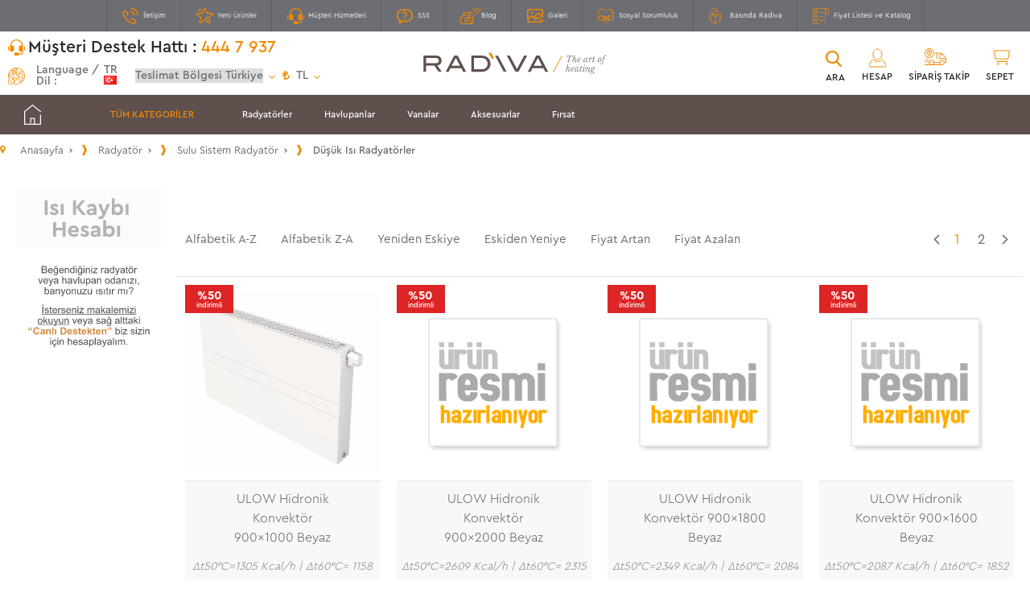

--- FILE ---
content_type: text/html; charset=UTF-8
request_url: https://www.radiva.com.tr/dusuk-isi-radyatorler
body_size: 66613
content:
<!doctype html>
<html lang="tr-TR" >
<head>
<meta charset="utf-8">
<title>Düşük Isı Radyatörler</title>
<meta name="description" content="Düşük Isı Radyatörler" />
<meta name="copyright" content="T-Soft E-Ticaret Sistemleri" />
<meta name="robots" content="index,follow" /><link rel="canonical" href="https://www.radiva.com.tr/dusuk-isi-radyatorler"/>
<link rel="alternate" href="https://www.radiva.com.tr/dusuk-isi-radyatorler" hreflang="x-default"/>
<link rel="alternate" hreflang="tr" href="https://www.radiva.com.tr/dusuk-isi-radyatorler" />

            <meta property="og:image" content="https://images.radiva.com.tr/Data/EditorFiles/radivalogo.svg"/>
            <meta name="twitter:image" content="https://images.radiva.com.tr/Data/EditorFiles/radivalogo.svg" />
            <meta property="og:type" content="category" />
            <meta property="og:title" content="Düşük Isı Radyatörler" />
            <meta property="og:description" content="Düşük Isı Radyatörler" />
            <meta property="og:url" content="https://www.radiva.com.tr/dusuk-isi-radyatorler" />
            <meta property="og:site_name" content="https://www.radiva.com.tr/" />
            <meta name="twitter:card" content="summary" />
            <meta name="twitter:title" content="Düşük Isı Radyatörler" />
            <meta name="twitter:description" content="Düşük Isı Radyatörler" />
            <script type="text/javascript">
                try {
                    var PAGE_TYPE = 'category';
                    var MEMBER_INFO = {"ID":0,"CODE":"","FIRST_NAME":"","BIRTH_DATE":"","GENDER":"","LAST_NAME":"","MAIL":"","MAIL_HASH":"","PHONE":"","PHONE_HASH":"","PHONE_HASH_SHA":"","GROUP":0,"TRANSACTION_COUNT":0,"REPRESENTATIVE":"","KVKK":-1,"COUNTRY":"TR","E_COUNTRY":"TR"};
                    var IS_VENDOR = 0;
                    var MOBILE_ACTIVE = false;
                    var SEPET_MIKTAR = '0';
                    var SEPET_TOPLAM = '0,00';
                    var SESS_ID = '2f6bb9c97684887eedf725a41c2da3c3';
                    var LANGUAGE = 'tr';
                    var CURRENCY = 'TL'; 
                    var SEP_DEC = ',';    
                    var SEP_THO = '.';
                    var SERVICE_INFO = null;
                    var CART_CSRF_TOKEN = 'a360c9184477bdfb535ce2d087f037dcdb690ef1cbdb9243772cf408fd8cffd5';
                    var CSRF_TOKEN = '1yBodVlzPem+J8bWGqEKiHUfMHT8PNQUPZh3XKbsVMA=';
                    var KVKK_REQUIRED = 1;
                }
                catch(err) { }
                
                const DYNAMIC_LOADING_SHOW_BUTTON = 0;

            </script>
            <!--cache-->
<link rel="preload" as="font" href="https://www.radiva.com.tr/theme/v4-radiva/sub_theme/genel/firat/v4/font/font/tsoft.woff?91661963" type="font/woff" crossorigin="anonymous">
<link rel="stylesheet" property="stylesheet" type="text/css" href="/srv/compressed/load/css/css1769088102.css" />
<script type="text/javascript" src="/srv/compressed/load/js/js1769088102.js"></script>
<script src="/js/tsoftapps/v4/header.js?v=1769088102"></script>
<script type="text/javascript" src="/js/webpush/app.js?1769088102"></script>
<link rel="shortcut icon" href="//www.radiva.com.tr/Data/EditorFiles/favicon.ico" />
<link rel="icon" type="image/gif" href="//www.radiva.com.tr/Data/EditorFiles/favicon.ico" />
<link rel="search" href="/xml/opensearchdescription.php" type="application/opensearchdescription+xml" title="Radiva Dekoratif Radyatör ve Havlupan Modelleri" />
<!-- if responsive lisans aktif ise -->
<meta name="viewport" content="width=device-width, initial-scale=1.0, maximum-scale=1.0, user-scalable=no">
<style type="text/css">
.image-wrapper {
padding-bottom: 100%
}
</style>
<meta name="google-site-verification" content="E5NeDUIQ3oo_sERNUrqt52KpSemoM3axrgp9DcuEyiQ" /><meta name="facebook-domain-verification" content="hgzywcue467g2oj0c22fvaqzuan02k" /><script src="//code-eu1.jivosite.com/widget/SEjJB4m7EY" async></script><!-- Google Tag Manager -->
<script>(function(w,d,s,l,i){w[l]=w[l]||[];w[l].push({'gtm.start':
new Date().getTime(),event:'gtm.js'});var f=d.getElementsByTagName(s)[0],
j=d.createElement(s),dl=l!='dataLayer'?'&l='+l:'';j.async=true;j.src=
'https://www.googletagmanager.com/gtm.js?id='+i+dl;f.parentNode.insertBefore(j,f);
})(window,document,'script','dataLayer','GTM-5Q7CKJZ');</script>
<!-- End Google Tag Manager --><script>
if(typeof window.FB_EVENT_ID == 'undefined'){
window.FB_EVENT_ID = "fb_" + new Date().getTime();
}
</script><meta http-equiv="content-type" content="text/plain; charset=UTF-8"/><!-- T-Soft Apps - v5 Google GTAG - Tracking Code Start -->
<script>
var GOOGLE_APP_HEAD = {
GA4_TRACKING_ID: 'G-Y13ML8XD1V',
params: {
GA4_TRACKING_ID: 'G-Y13ML8XD1V',
GTAG_TRACKING_ID: '2659988750',
},
run: () => {
for (const [key, value] of Object.entries(GOOGLE_APP_HEAD.params)) {
GOOGLE_APP_HEAD.params[key] = value === '{{' + key + '}}' || value === '' ? '' : value;
}
let script = document.createElement('script');
script.src = 'https://www.googletagmanager.com/gtag/js?id=' + (GOOGLE_APP_HEAD.params.GA4_TRACKING_ID || GOOGLE_APP_HEAD.params.GTAG_TRACKING_ID);
script.async = true;
document.head.appendChild(script);
}
}
GOOGLE_APP_HEAD.run();
function gtag() {
dataLayer.push(arguments);
}
</script>
<!-- T-Soft Apps - v5 Google GTAG - Tracking Code End -->
<!-- Yandex.Metrika counter -->
<script type="text/javascript" >
(function(m,e,t,r,i,k,a){m[i]=m[i]||function(){(m[i].a=m[i].a||[]).push(arguments)};
m[i].l=1*new Date();k=e.createElement(t),a=e.getElementsByTagName(t)[0],k.async=1,k.src=r,a.parentNode.insertBefore(k,a)})
(window, document, "script", "https://cdn.jsdelivr.net/npm/yandex-metrica-watch/tag.js", "ym");
ym(103230265, "init", {
clickmap:true,
trackLinks:true,
accurateTrackBounce:true,
webvisor:true,
ecommerce:"dataLayer"
});
</script>
<noscript><div><img src="https://mc.yandex.ru/watch/103230265" style="position:absolute; left:-9999px;" alt="" /></div></noscript>
<!-- /Yandex.Metrika counter -->
<meta name="p:domain_verify" content="e3286ba280b1aab00529cf98ce7262f6"/>
<script>
var RATE = {"USD_TO_TL":43.2814,"EUR_TO_TL":50.8019};
var DECIMAL_LENGTH = 2;
var showHeaderCart = true;
var showAdd2CartPopup = true;
var PAGE_LINK = { OFFER : '' , OFFER_CONFIRMATION : '', CART : 'sepet', ORDER : 'order' };
var PRODUCT_DATA = [] , CATEGORY_DATA = {} , BRAND_DATA = {};
var ENDPOINT_PREFIX = '';
</script>
</head>
<body><!-- Google Tag Manager (noscript) -->
<noscript><iframe src="https://www.googletagmanager.com/ns.html?id=GTM-5Q7CKJZ"
height="0" width="0" style="display:none;visibility:hidden"></iframe></noscript>
<!-- End Google Tag Manager (noscript) -->
<input type="hidden" id="cookie-law" value="0" />
<script>
function accept() {
setCookie('webpush', 1, 15);
var width = 500;
var height = 500;
var left = (screen.width / 2) - (width / 2);
var top = (screen.height / 2) - (height / 2);
new TsoftWebPush();
$(".tsoft-push--in-notification").remove();
}
function reject() {
$(".bildirimIzin").hide();
setCookie('webpush', 1, 2);
}
$(function () {
var webpush = typeof getCookie('webpush') === 'undefined' ? '0' : getCookie('webpush');
var isSafari = !!navigator.userAgent.match(/Version\/[\d\.]+.*Safari/);
if (isSafari === false && webpush !== "1" && ("Notification" in window)) {
setTimeout(function () {
$(".bildirimIzin").show();
}, 1000);
}
});
</script>
<div class="tsoft-push--in-notification bildirimIzin" style="top: 0px; display:none;">
<div class="tsoft-push--in-notification-inner-container">
<div class="tsoft-push--in-notification-logo"><img alt="" src="https://radiva.com.tr/Data/EditorFiles/radivaLogo-1.png"/></div>
<div class="tsoft-push--in-notification-text-container">
<div class="tsoft-push--in-notification-title">Masaüstü bildirimlerine ekleyin</div>
<div class="tsoft-push--in-notification-description">Özel fırsatlardan ve güncel kampanyalardan haberiniz olsun ister misiniz?</div>
</div>
<div style="clear: both;">
<div class="tsoft-push--in-notification-button-container">
<a target="_blank" onclick="reject();" class="tsoft-push--in-notification-button tsoft-push--in-disallow-button">Daha Sonra</a>
<a target="_blank" onclick="accept();" class="tsoft-push--in-notification-button tsoft-push--in-allow-button">Evet</a>
</div>
<div style="clear: both;"></div>
</div>
</div>
</div>
<div id="mainWrapper" class="fl"><script type="text/javascript">
    $(document).ready(function () {
        var leftCol = true;
        var rightCol = true;
        var leftContent = $('#leftColumn').html().trim();
        var rightContent = $('#rightColumn').html().trim();
        var contentWrap = $('.contentWrapper');
        var content = $('#mainColumn');
        if (leftContent == '') {
            leftCol = false;
            $('#leftColumn').remove();
        }
        if (rightContent == '') {
            rightCol = false;
            $('#rightColumn').remove();
        }
        if (leftCol && rightCol) {
            contentWrap.attr('id', 'threeCol');
            content.addClass('col-8 col-md-6 col-sm-12');
        }
        else if (leftCol || rightCol) {
            contentWrap.attr('id', 'twoCol');
            content.addClass('col-10 col-md-9 col-sm-12');
        }
        else {
            contentWrap.attr('id', 'oneCol');
            content.addClass('col-12');
        }
    });
</script>
<div id="skeletonWrap" class="fl">
    <div id="skeleton" class="fl col-12">
        <header class="col col-12">
            <div id="header" class="row">
                <!--cache--><!-- Android app uyarı -->
<!-- Android app uyarı -->
<script src="https://images.radiva.com.tr/Data/EditorFiles/lazysizes.min.js"></script>
<div id="pageOverlay" class="col-12 animate"></div>
<div id="mobileMenu" class="col pb forMobile">
<div id="closeMobileMenu" class="fl col-12 text-upper">
<div class="row mb blockLightBg">
<div class="btn col-12 text-description text-semibold passive">
<span class="text-description icon-menu">Menüyü Kapat</span>
<i class="pos-a pos-top pos-right icon-cancel icon-square icon-large icon-custom-pink icon-push-right icon-pull-right icon-no-radius"></i>
</div>
</div>
</div>
<div id="mobileMenuMain" class="col col-12">
<div class="fl col-12 mt text-semibold blockLightBg">
<select class="ustSelect col col-12" onchange="
var cc = $(this).val();
if(cc == 'TR'){
mc = 'TL';
}
else if(['IT','DE','AL','AT','BE','CZ','DK','FI','FR','NL','ES','SE','CH','IS','ME','LU','HU','NO','PL','PT','RO','SK','GR','BG'].indexOf(cc) > -1){
mc = 'EUR';
}
else if(['GB','ZI','IE','EN'].indexOf(cc) > -1){
mc = 'GBP';
}
else {
mc = 'USD';
}
var lc = cc == 'TR' ? 'tr' : 'en'
$.get('/srv/shopping/shopping/set-country/' + cc, function(r) {
$.get('/srv/shopping/shopping/set-currency/' + mc, function(r){
setLanguage(lc);
});
});
" class="fr">
<option value=""> Teslimat Bölgesi</option>
<option value="US"> ABD</option>
<option value="DE"> Almanya</option>
<option value="AS"> Amerikan Samoası</option>
<option value="AO"> Angola</option>
<option value="AQ"> Antarktika</option>
<option value="AG"> Antigua ve Barbuda</option>
<option value="AR"> Arjantin</option>
<option value="AL"> Arnavutluk</option>
<option value="AU"> Avustralya</option>
<option value="AT"> Avusturya</option>
<option value="AZ"> Azerbeycan</option>
<option value="BS"> Bahamalar</option>
<option value="BH"> Bahreyn</option>
<option value="BY"> Beyaz Rusya</option>
<option value="BE"> Belçika</option>
<option value="AE"> Birleşik Arap Emirlikleri</option>
<option value="BO"> Bolivya</option>
<option value="BA"> Bosna Hersek</option>
<option value="BR"> Brezilya</option>
<option value="VG"> İngiliz Virjin Adaları</option>
<option value="BG"> Bulgaristan</option>
<option value="BF"> Burkina Faso</option>
<option value="CZ"> Çek Cumhuriyeti</option>
<option value="DZ"> Cezayir</option>
<option value="DJ"> Cibuti</option>
<option value="CN"> Çin Halk Cumhuriyeti</option>
<option value="DK"> Danimarka</option>
<option value="TL"> Doğu Timor</option>
<option value="DO"> Dominika</option>
<option value="GQ"> Ekvator</option>
<option value="ID"> Endonezya</option>
<option value="AM"> Ermenistan</option>
<option value="EE"> Estonya</option>
<option value="MA"> Fas</option>
<option value="CI"> Fildişi Sahilleri</option>
<option value="PH"> Filipinler</option>
<option value="PS"> Filistin</option>
<option value="FI"> Finlandiya</option>
<option value="FR"> Fransa</option>
<option value="GA"> Gabon</option>
<option value="GM"> Gambiya</option>
<option value="GL"> Grönland</option>
<option value="ZA"> Güney Afrika</option>
<option value="KR"> Kore Cumhuriyeti</option>
<option value="GE"> Gürcistan</option>
<option value="IN"> Hindistan</option>
<option value="HR"> Hırvatistan</option>
<option value="NL"> Hollanda</option>
<option value="HK"> Hong Kong</option>
<option value="GB"> İngiltere</option>
<option value="IQ"> Irak</option>
<option value="IR"> İran</option>
<option value="IE"> İrlanda</option>
<option value="ZI"> İskoçya</option>
<option value="ES"> İspanya</option>
<option value="IL"> İsrail</option>
<option value="SE"> İsveç</option>
<option value="CH"> İsviçre</option>
<option value="IT"> İtalya</option>
<option value="IS"> İzlanda</option>
<option value="JP"> Japonya</option>
<option value="ECN"> K.K.T.C</option>
<option value="CA"> Kanada</option>
<option value="ME"> Karadağ</option>
<option value="QA"> Katar</option>
<option value="KZ"> Kazakistan</option>
<option value="KE"> Kenya</option>
<option value="KG"> Kırgızistan</option>
<option value="CO"> Kolombiya</option>
<option value="XK"> Kosova</option>
<option value="KW"> Kuveyt</option>
<option value="LI"> Lihtenştayn</option>
<option value="LT"> Litvanya</option>
<option value="LB"> Lübnan</option>
<option value="LU"> Lüksemburg</option>
<option value="HU"> Macaristan</option>
<option value="MG"> Madagaskar</option>
<option value="MK"> Makedonya</option>
<option value="MT"> Malta</option>
<option value="MU"> Mauritius</option>
<option value="MX"> Meksika</option>
<option value="EG"> Mısır</option>
<option value="MN"> Moğolistan</option>
<option value="MD"> Moldovya</option>
<option value="MC"> Monako</option>
<option value="MZ"> Mozambik</option>
<option value="MM"> Myanmar</option>
<option value="NG"> Nijerya</option>
<option value="NO"> Norveç</option>
<option value="UZ"> Özbekistan</option>
<option value="PK"> Pakistan</option>
<option value="PW"> Palau</option>
<option value="PA"> Panama</option>
<option value="PY"> Paraguay</option>
<option value="PL"> Polonya</option>
<option value="PT"> Portekiz</option>
<option value="PR"> Porto Riko</option>
<option value="REU"> Réunion</option>
<option value="RO"> Romanya</option>
<option value="RU"> Rusya</option>
<option value="KN"> Saint Kitts ve Nevis</option>
<option value="LC"> Saint Lucia</option>
<option value="SN"> Senegal</option>
<option value="SC"> Şeyşeller</option>
<option value="SL"> Sierra Leone</option>
<option value="CL"> Şili</option>
<option value="SG"> Singapur</option>
<option value="RS"> Sırbistan</option>
<option value="SK"> Slovakya</option>
<option value="SI"> Slovenya</option>
<option value="SY"> Suriye</option>
<option value="SA"> Suudi Arabistan</option>
<option value="TJ"> Tacikistan</option>
<option value="TH"> Tayland</option>
<option value="TW"> Tayvan</option>
<option value="TG"> Togo</option>
<option value="TT"> Trinidat and Tobago</option>
<option value="TN"> Tunus</option>
<option selected value="TR"> Teslimat Bölgesi: Türkiye</option>
<option value="TM"> Turkmenistan</option>
<option value="TC"> Türk ve Kaikos</option>
<option value="TV"> Tuvalu</option>
<option value="UG"> Uganda</option>
<option value="UA"> Ukranya</option>
<option value="OM"> Umman</option>
<option value="JO"> Ürdün</option>
<option value="UY"> Uruguay</option>
<option value="VE"> Venezuela</option>
<option value="VN"> Vietnam</option>
<option value="YE"> Yemen</option>
<option value="NZ"> Yeni Zelanda</option>
<option value="GR"> Yunanistan</option>
</select>
</div>
<div class="fl col-12 mt text-semibold blockLightBg">
<label for="langMobile" class="col col-12">
<span class="fl col-5">
<i class="icon-custom text-custom-pink" data-before="aA"></i>
Language / Dil
</span>
<span class="fl col-1">:</span>
<span class="col col-6 p-right">
<select id="langMobile" class="fl col-12 language">
<option value="tr" selected>Türkçe</option>
<option value="fr">Français</option>
<option value="en">English</option>
</select>
</span>
</label>
</div>
<div class="col col-12 pb">
<div class="row">
<div id="mobileSearch" class="fl col-12 pt"></div>
</div>
</div>
<div class="fl col-12 text-title text-semibold text-upper pb d-flex">
<i class="icon-sitemap text-custom-pink"></i>
Kategoriler
</div>
<ul class="fl col-12 line-top">
<li class="fl col-12 line-bottom">
<a href="/" title="Anasayfa" class="col col-12 text-upper">Anasayfa</a>
</li>
<li class="fl col-12 line-bottom">
<a href="/blog" title="Blog" class="col col-12 text-upper">Blog</a>
</li>
<li class="fl col-12 line-bottom">
<a href="/kategori-konu-listesi" title="Tüm Kategorilerimiz" class="col col-12 text-upper">Tüm Kategorilerimiz</a>
</li>
<li class="fl col-12 line-bottom">
<a href="/haiti-havlupan" title="Havlupan" class="col col-12 text-upper">Havlupan</a>
</li>
<li class="fl col-12 line-bottom">
<a href="/yandan-girisli-havlupan" title="Yandan Girişli Havlupan" class="col col-12 text-upper">Yandan Girişli Havlupan</a>
</li>
<li class="fl col-12 line-bottom">
<span class="col col-12 ease text-upper toggle">
Çelik Dekoratif Radyatör
<span class="fr">
<i class="icon-arrow-simple-down icon-no-space"></i>
<i class="icon-arrow-simple-up icon-no-space d-none"></i>
</span>
</span>
<ul class="box col-12 line-top">
<li class="fl col-12">
<a href="/celik-dekoratif-radyator-tip-10h" title="Tip 10H Çelik Dekoratif Radyatör" class="col col-12 icon-custom icon-pull-right icon-push-right" data-before="»">Tip 10H Çelik Dekoratif Radyatör</a>
</li>
<li class="fl col-12">
<a href="/celik-dekoratif-radyator-tip-10v" title="Tip 10V Çelik Dekoratif Radyatör" class="col col-12 icon-custom icon-pull-right icon-push-right" data-before="»">Tip 10V Çelik Dekoratif Radyatör</a>
</li>
<li class="fl col-12">
<a href="/celik-dekoratif-radyator-tip-20h" title="Tip 20H Çelik Dekoratif Radyatör" class="col col-12 icon-custom icon-pull-right icon-push-right" data-before="»">Tip 20H Çelik Dekoratif Radyatör</a>
</li>
<li class="fl col-12">
<a href="/celik-dekoratif-radyator-tip-20v" title="Tip 20V Çelik Dekoratif Radyatör" class="col col-12 icon-custom icon-pull-right icon-push-right" data-before="»">Tip 20V Çelik Dekoratif Radyatör</a>
</li>
<li class="fl col-12">
<a href="/celik-dekoratif-radyator-tip-21h" title="Tip 21H Çelik Dekoratif Radyatör" class="col col-12 icon-custom icon-pull-right icon-push-right" data-before="»">Tip 21H Çelik Dekoratif Radyatör</a>
</li>
<li class="fl col-12">
<a href="/celik-dekoratif-radyator-tip-22h" title="Tip 22H Çelik Dekoratif Radyatör" class="col col-12 icon-custom icon-pull-right icon-push-right" data-before="»">Tip 22H Çelik Dekoratif Radyatör</a>
</li>
<li class="fl col-12">
<a href="/palmyra-ince-dizayn-radyator" title="PALMYRA İnce Dizayn Radyatör" class="col col-12 icon-custom icon-pull-right icon-push-right" data-before="»">PALMYRA İnce Dizayn Radyatör</a>
</li>
<li class="fl col-12">
<a href="/celik-dekoratif-radyator" class="col col-12">Tümünü Gör »</a>
</li>
</ul>
</li>
<li class="fl col-12 line-bottom">
<span class="col col-12 ease text-upper toggle">
Dekoratif Havlupan
<span class="fr">
<i class="icon-arrow-simple-down icon-no-space"></i>
<i class="icon-arrow-simple-up icon-no-space d-none"></i>
</span>
</span>
<ul class="box col-12 line-top">
<li class="fl col-12">
<a href="/naxos-dekoratif-havlupan" title="NAXOS Dekoratif Havlupan" class="col col-12 icon-custom icon-pull-right icon-push-right" data-before="»">NAXOS Dekoratif Havlupan</a>
</li>
<li class="fl col-12">
<a href="/olympus-dekoratif-havlupan" title="OLYMPUS Dekoratif Havlupan" class="col col-12 icon-custom icon-pull-right icon-push-right" data-before="»">OLYMPUS Dekoratif Havlupan</a>
</li>
<li class="fl col-12">
<a href="/bahama-dekoratif-radyator" title="BAHAMA Dekoratif Radyatör" class="col col-12 icon-custom icon-pull-right icon-push-right" data-before="»">BAHAMA Dekoratif Radyatör</a>
</li>
<li class="fl col-12">
<a href="/barbados-dekoratif-havlupan" title="BARBADOS Dekoratif Havlupan" class="col col-12 icon-custom icon-pull-right icon-push-right" data-before="»">BARBADOS Dekoratif Havlupan</a>
</li>
<li class="fl col-12">
<a href="/fiji-dekoratif-havlupan" title="FIJI Dekoratif Havlupan" class="col col-12 icon-custom icon-pull-right icon-push-right" data-before="»">FIJI Dekoratif Havlupan</a>
</li>
<li class="fl col-12">
<a href="/male-dekoratif-havlupan" title="MALE Dekoratif Havlupan" class="col col-12 icon-custom icon-pull-right icon-push-right" data-before="»">MALE Dekoratif Havlupan</a>
</li>
<li class="fl col-12">
<a href="/bora-bora-dekoratif-havlupan" title="BORA BORA Dekoratif Havlupan" class="col col-12 icon-custom icon-pull-right icon-push-right" data-before="»">BORA BORA Dekoratif Havlupan</a>
</li>
<li class="fl col-12">
<a href="/matsu-dekoratif-havlupan" title="MATSU Dekoratif Havlupan" class="col col-12 icon-custom icon-pull-right icon-push-right" data-before="»">MATSU Dekoratif Havlupan</a>
</li>
<li class="fl col-12">
<a href="/olib-dekoratif-havlupan" title="OLIB Dekoratif Havlupan" class="col col-12 icon-custom icon-pull-right icon-push-right" data-before="»">OLIB Dekoratif Havlupan</a>
</li>
<li class="fl col-12">
<a href="/tahiti-dekoratif-havlupan" title="TAHITI Dekoratif Havlupan" class="col col-12 icon-custom icon-pull-right icon-push-right" data-before="»">TAHITI Dekoratif Havlupan</a>
</li>
<li class="fl col-12">
<a href="/zante-dekoratif-havlupan" title="ZANTE Dekoratif Havlupan" class="col col-12 icon-custom icon-pull-right icon-push-right" data-before="»">ZANTE Dekoratif Havlupan</a>
</li>
<li class="fl col-12">
<a href="/silba-dekoratif-havlupan" title="SILBA Dekoratif Havlupan" class="col col-12 icon-custom icon-pull-right icon-push-right" data-before="»">SILBA Dekoratif Havlupan</a>
</li>
<li class="fl col-12">
<a href="/santorini-dekoratif-havlupan" title="SANTORINI Dekoratif Havlupan" class="col col-12 icon-custom icon-pull-right icon-push-right" data-before="»">SANTORINI Dekoratif Havlupan</a>
</li>
<li class="fl col-12">
<a href="/cook-dekoratif-havlupan" title="COOK Dekoratif Havlupan" class="col col-12 icon-custom icon-pull-right icon-push-right" data-before="»">COOK Dekoratif Havlupan</a>
</li>
<li class="fl col-12">
<a href="/dekoratif-havlupan-tip-10h" title="Tip 10H Dekoratif Havlupan" class="col col-12 icon-custom icon-pull-right icon-push-right" data-before="»">Tip 10H Dekoratif Havlupan</a>
</li>
<li class="fl col-12">
<a href="/dekoratif-havlupan-tip-20h" title="Tip 20H Dekoratif Havlupan" class="col col-12 icon-custom icon-pull-right icon-push-right" data-before="»">Tip 20H Dekoratif Havlupan</a>
</li>
<li class="fl col-12">
<a href="/dekoratif-havlupan-tip-21h" title="Tip 21H Dekoratif Havlupan" class="col col-12 icon-custom icon-pull-right icon-push-right" data-before="»">Tip 21H Dekoratif Havlupan</a>
</li>
<li class="fl col-12">
<a href="/dekoratif-havlupan" class="col col-12">Tümünü Gör »</a>
</li>
</ul>
</li>
<li class="fl col-12 line-bottom">
<span class="col col-12 ease text-upper toggle">
Elektrikli Havlupan
<span class="fr">
<i class="icon-arrow-simple-down icon-no-space"></i>
<i class="icon-arrow-simple-up icon-no-space d-none"></i>
</span>
</span>
<ul class="box col-12 line-top">
<li class="fl col-12">
<span class="col col-12 toggle">
Standart Elektrikli Havlupan
<span class="fr">
<i class="icon-arrow-simple-down icon-no-space"></i>
<i class="icon-arrow-simple-up icon-no-space d-none"></i>
</span>
</span>
<ul class="box col-12 line-top">
<li class="fl col-12">
<a href="/haiti-elektrikli-havlupan" title="HAITI Elektrikli Havlupan" class="col col-12 icon-custom icon-pull-right icon-push-right" data-before="»">HAITI Elektrikli Havlupan</a>
</li>
<li class="fl col-12">
<a href="/standart-elektrikli-havlupan" class="col col-12 icon-custom icon-pull-right icon-push-right" data-before="»">Tümünü Gör</a>
</li>
</ul>
</li>
<li class="fl col-12">
<span class="col col-12 toggle">
Elektrikli Dekoratif Havlupan
<span class="fr">
<i class="icon-arrow-simple-down icon-no-space"></i>
<i class="icon-arrow-simple-up icon-no-space d-none"></i>
</span>
</span>
<ul class="box col-12 line-top">
<li class="fl col-12">
<a href="/naxos-elektrikli-havlupan" title="NAXOS Elektrikli Havlupan" class="col col-12 icon-custom icon-pull-right icon-push-right" data-before="»">NAXOS Elektrikli Havlupan</a>
</li>
<li class="fl col-12">
<a href="/oka-elektrikli-dekoratif-havlupan" title="OKA Elektrikli Dekoratif Havlupan" class="col col-12 icon-custom icon-pull-right icon-push-right" data-before="»">OKA Elektrikli Dekoratif Havlupan</a>
</li>
<li class="fl col-12">
<a href="/bahama-elektrikli-havlupan" title="BAHAMA Elektrikli Havlupan" class="col col-12 icon-custom icon-pull-right icon-push-right" data-before="»">BAHAMA Elektrikli Havlupan</a>
</li>
<li class="fl col-12">
<a href="/barbados-elektrikli-havlupan" title="BARBADOS Elektrikli Havlupan" class="col col-12 icon-custom icon-pull-right icon-push-right" data-before="»">BARBADOS Elektrikli Havlupan</a>
</li>
<li class="fl col-12">
<a href="/bora-bora-elektrikli-havlupan" title="BORA BORA Elektrikli Havlupan" class="col col-12 icon-custom icon-pull-right icon-push-right" data-before="»">BORA BORA Elektrikli Havlupan</a>
</li>
<li class="fl col-12">
<a href="/fiji-elektrikli-havlupan" title="FIJI Elektrikli Havlupan" class="col col-12 icon-custom icon-pull-right icon-push-right" data-before="»">FIJI Elektrikli Havlupan</a>
</li>
<li class="fl col-12">
<a href="/olib-elektrikli-havlupan" title="OLIB Elektrikli Havlupan" class="col col-12 icon-custom icon-pull-right icon-push-right" data-before="»">OLIB Elektrikli Havlupan</a>
</li>
<li class="fl col-12">
<a href="/zante-elektrikli-havlupan" title="ZANTE Elektrikli Havlupan" class="col col-12 icon-custom icon-pull-right icon-push-right" data-before="»">ZANTE Elektrikli Havlupan</a>
</li>
<li class="fl col-12">
<a href="/tahiti-elektrikli-havlupan" title="TAHITI Elektrikli Havlupan" class="col col-12 icon-custom icon-pull-right icon-push-right" data-before="»">TAHITI Elektrikli Havlupan</a>
</li>
<li class="fl col-12">
<a href="/male-elektrikli-havlupan" title="MALE Elektrikli Havlupan" class="col col-12 icon-custom icon-pull-right icon-push-right" data-before="»">MALE Elektrikli Havlupan</a>
</li>
<li class="fl col-12">
<a href="/tip-10h-elektrikli-havlupan" title="Tip 10H Elektrikli Havlupan" class="col col-12 icon-custom icon-pull-right icon-push-right" data-before="»">Tip 10H Elektrikli Havlupan</a>
</li>
<li class="fl col-12">
<a href="/tip-20h-elektrikli-havlupan" title="Tip 20H Elektrikli Havlupan" class="col col-12 icon-custom icon-pull-right icon-push-right" data-before="»">Tip 20H Elektrikli Havlupan</a>
</li>
<li class="fl col-12">
<a href="/tip-21h-elektrikli-havlupan" title="Tip 21H Elektrikli Havlupan" class="col col-12 icon-custom icon-pull-right icon-push-right" data-before="»">Tip 21H Elektrikli Havlupan</a>
</li>
<li class="fl col-12">
<a href="/elektrikli-dekoratif-havlupan" class="col col-12 icon-custom icon-pull-right icon-push-right" data-before="»">Tümünü Gör</a>
</li>
</ul>
</li>
<li class="fl col-12">
<span class="col col-12 toggle">
Elektrikli Paslanmaz Çelik Havlupan
<span class="fr">
<i class="icon-arrow-simple-down icon-no-space"></i>
<i class="icon-arrow-simple-up icon-no-space d-none"></i>
</span>
</span>
<ul class="box col-12 line-top">
<li class="fl col-12">
<a href="/anguila-paslanmaz-celik-elektrikli-havlupan" title="ANGUILA Paslanmaz Çelik Elektrikli Havlupan" class="col col-12 icon-custom icon-pull-right icon-push-right" data-before="»">ANGUILA Paslanmaz Çelik Elektrikli Havlupan</a>
</li>
<li class="fl col-12">
<a href="/altair-paslanmaz-celik-elektrikli-havlupan" title="ALTAIR Paslanmaz Çelik Elektrikli Havlupan" class="col col-12 icon-custom icon-pull-right icon-push-right" data-before="»">ALTAIR Paslanmaz Çelik Elektrikli Havlupan</a>
</li>
<li class="fl col-12">
<a href="/caicos-paslanmaz-celik-elektrikli-havlupan" title="CAICOS Paslanmaz Çelik Elektrikli Havlupan" class="col col-12 icon-custom icon-pull-right icon-push-right" data-before="»">CAICOS Paslanmaz Çelik Elektrikli Havlupan</a>
</li>
<li class="fl col-12">
<a href="/capella-paslanmaz-celik-elektrikli-havlupan" title="CAPELLA Paslanmaz Çelik Elektrikli Havlupan" class="col col-12 icon-custom icon-pull-right icon-push-right" data-before="»">CAPELLA Paslanmaz Çelik Elektrikli Havlupan</a>
</li>
<li class="fl col-12">
<a href="/castor-paslanmaz-celik-elektrikli-havlupan" title="CASTOR Paslanmaz Çelik Elektrikli Havlupan" class="col col-12 icon-custom icon-pull-right icon-push-right" data-before="»">CASTOR Paslanmaz Çelik Elektrikli Havlupan</a>
</li>
<li class="fl col-12">
<a href="/typhoon-paslanmaz-celik-elektrikli-havlupan" title="TYPHOON Paslanmaz Çelik Elektrikli Havlupan" class="col col-12 icon-custom icon-pull-right icon-push-right" data-before="»">TYPHOON Paslanmaz Çelik Elektrikli Havlupan</a>
</li>
<li class="fl col-12">
<a href="/phuket-paslanmaz-celik-elektrikli-havlupan" title="PHUKET Paslanmaz Çelik Elektrikli Havlupan" class="col col-12 icon-custom icon-pull-right icon-push-right" data-before="»">PHUKET Paslanmaz Çelik Elektrikli Havlupan</a>
</li>
<li class="fl col-12">
<a href="/lanzarote-paslanmaz-celik-elektrikli-havlupan" title="LANZAROTE Paslanmaz Çelik Elektrikli Havlupan" class="col col-12 icon-custom icon-pull-right icon-push-right" data-before="»">LANZAROTE Paslanmaz Çelik Elektrikli Havlupan</a>
</li>
<li class="fl col-12">
<a href="/cebu-paslanmaz-celik-elektrikli-havlupan" title="CEBU Paslanmaz Çelik Elektrikli Havlupan" class="col col-12 icon-custom icon-pull-right icon-push-right" data-before="»">CEBU Paslanmaz Çelik Elektrikli Havlupan</a>
</li>
<li class="fl col-12">
<a href="/ibiza-paslanmaz-celik-elektrikli-havlupan" title="IBIZA Paslanmaz Çelik Elektrikli Havlupan" class="col col-12 icon-custom icon-pull-right icon-push-right" data-before="»">IBIZA Paslanmaz Çelik Elektrikli Havlupan</a>
</li>
<li class="fl col-12">
<a href="/elektrikli-paslanmaz-celik-havlupan" class="col col-12 icon-custom icon-pull-right icon-push-right" data-before="»">Tümünü Gör</a>
</li>
</ul>
</li>
<li class="fl col-12">
<span class="col col-12 toggle">
Elektrikli İnce Dizayn Havlupan
<span class="fr">
<i class="icon-arrow-simple-down icon-no-space"></i>
<i class="icon-arrow-simple-up icon-no-space d-none"></i>
</span>
</span>
<ul class="box col-12 line-top">
<li class="fl col-12">
<a href="/gozo-elektrikli-ince-dizayn-havlupan" title="GOZO Elektrikli İnce Dizayn Havlupan" class="col col-12 icon-custom icon-pull-right icon-push-right" data-before="»">GOZO Elektrikli İnce Dizayn Havlupan</a>
</li>
<li class="fl col-12">
<a href="/navos-elektrikli-ince-dizayn-havlupan" title="NAVOS Elektrikli İnce Dizayn Havlupan" class="col col-12 icon-custom icon-pull-right icon-push-right" data-before="»">NAVOS Elektrikli İnce Dizayn Havlupan</a>
</li>
<li class="fl col-12">
<a href="/kiribati-elektrikli-ince-dizayn-havlupan" title="KIRIBATI Elektrikli İnce Dizayn Havlupan" class="col col-12 icon-custom icon-pull-right icon-push-right" data-before="»">KIRIBATI Elektrikli İnce Dizayn Havlupan</a>
</li>
<li class="fl col-12">
<a href="/solomon-elektrikli-ince-dizayn-havlupan" title="SOLOMON Elektrikli İnce Dizayn Havlupan" class="col col-12 icon-custom icon-pull-right icon-push-right" data-before="»">SOLOMON Elektrikli İnce Dizayn Havlupan</a>
</li>
<li class="fl col-12">
<a href="/paros-elektrikli-havlupan" title="PAROS Elektrikli Havlupan" class="col col-12 icon-custom icon-pull-right icon-push-right" data-before="»">PAROS Elektrikli Havlupan</a>
</li>
<li class="fl col-12">
<a href="/vanuatu-elektrikli-ince-dizayn-havlupan" title="VANUATU Elektrikli İnce Dizayn Havlupan" class="col col-12 icon-custom icon-pull-right icon-push-right" data-before="»">VANUATU Elektrikli İnce Dizayn Havlupan</a>
</li>
<li class="fl col-12">
<a href="/crete-elektrikli-havlupan" title="CRETE Elektrikli Havlupan" class="col col-12 icon-custom icon-pull-right icon-push-right" data-before="»">CRETE Elektrikli Havlupan</a>
</li>
<li class="fl col-12">
<a href="/elektrikli-ince-dizayn-havlupan" class="col col-12 icon-custom icon-pull-right icon-push-right" data-before="»">Tümünü Gör</a>
</li>
</ul>
</li>
<li class="fl col-12">
<span class="col col-12 toggle">
Elektrikli Cam Havlupan
<span class="fr">
<i class="icon-arrow-simple-down icon-no-space"></i>
<i class="icon-arrow-simple-up icon-no-space d-none"></i>
</span>
</span>
<ul class="box col-12 line-top">
<li class="fl col-12">
<a href="/crystal-elektrikli-cam-havlupan" title="CRYSTAL Elektrikli Cam Havlupan" class="col col-12 icon-custom icon-pull-right icon-push-right" data-before="»">CRYSTAL Elektrikli Cam Havlupan</a>
</li>
<li class="fl col-12">
<a href="/cam-elektrikli-havlupan" class="col col-12 icon-custom icon-pull-right icon-push-right" data-before="»">Tümünü Gör</a>
</li>
</ul>
</li>
<li class="fl col-12">
<span class="col col-12 toggle">
Elektrikli Alüminyum Havlupan
<span class="fr">
<i class="icon-arrow-simple-down icon-no-space"></i>
<i class="icon-arrow-simple-up icon-no-space d-none"></i>
</span>
</span>
<ul class="box col-12 line-top">
<li class="fl col-12">
<a href="/rectangle-elektrikli-aluminyum-havlupan" title="Rectangle Elektrikli Alüminyum Havlupan" class="col col-12 icon-custom icon-pull-right icon-push-right" data-before="»">Rectangle Elektrikli Alüminyum Havlupan</a>
</li>
<li class="fl col-12">
<a href="/elektrikli-aluminyum-havlupan" class="col col-12 icon-custom icon-pull-right icon-push-right" data-before="»">Tümünü Gör</a>
</li>
</ul>
</li>
<li class="fl col-12">
<a href="/elektrikli-ithal-havlupan" title="Elektrikli İthal Havlupan" class="col col-12 icon-custom icon-pull-right icon-push-right" data-before="»">Elektrikli İthal Havlupan</a>
</li>
<li class="fl col-12">
<a href="/elektrikli-havlupan" class="col col-12">Tümünü Gör »</a>
</li>
</ul>
</li>
<li class="fl col-12 line-bottom">
<span class="col col-12 ease text-upper toggle">
Vanalar
<span class="fr">
<i class="icon-arrow-simple-down icon-no-space"></i>
<i class="icon-arrow-simple-up icon-no-space d-none"></i>
</span>
</span>
<ul class="box col-12 line-top">
<li class="fl col-12">
<a href="/radyator-donus-vanalari" title="Radyatör Dönüş Vanaları" class="col col-12 icon-custom icon-pull-right icon-push-right" data-before="»">Radyatör Dönüş Vanaları</a>
</li>
<li class="fl col-12">
<a href="/radyator-vanalari" title="Radyatör Vanaları" class="col col-12 icon-custom icon-pull-right icon-push-right" data-before="»">Radyatör Vanaları</a>
</li>
<li class="fl col-12">
<a href="/termostatik-radyator-vanalari" title="Termostatik Radyatör Vanaları" class="col col-12 icon-custom icon-pull-right icon-push-right" data-before="»">Termostatik Radyatör Vanaları</a>
</li>
<li class="fl col-12">
<a href="/vanalar" class="col col-12">Tümünü Gör »</a>
</li>
</ul>
</li>
</ul>
</div>
<div class="col col-12 pb" id="mobileOptions">
<div class="fl col-12 mt text-semibold blockLightBg">
<label for="curMobile" class="col col-12">
<span class="fl col-5">
<i class="icon-price text-custom-pink"></i>
Para Birimi
</span>
<span class="fl col-1">:</span>
<span class="col col-6 p-right">
<select id="curMobile" class="fl col-12 currency">
<option selected value="TL">TL</option>
<option value="USD">USD</option>
<option value="EUR">EUR</option>
<option value="GBP">GBP</option>
</select>
</span>
</label>
</div>
<div class="fl col-12 mt text-semibold blockLightBg">
<div id="basketMobile" class="col col-12">
<div class="fl col-5">
<a href="/sepet" class="fl col-12" id="mobileBasketBtn">
<i class="icon-cart text-custom-pink"></i>
Sepet (
<span class="cart-soft-count">0</span>
<span>)</span>
</a>
</div>
<div class="fl col-1">
<a href="/sepet" class="fl col-12">:</a>
</div>
<div class="col col-6 p-right">
<a href="/sepet" class="fl col-12">
<span class="cart-soft-price">0,00</span> TL
</a>
</div>
</div>
</div>
</div>
<div class="col col-12 p-left">
<div class="col col-6 p-right">
<a id="loginMobile" href="/uye-girisi-sayfasi" class="btn btn-medium btn-custom-pink col-12 text-center icon-member-default">Üye Girişi</a>
</div>
<div class="col col-6 p-right">
<a id="regisMobile" href="/index.php?B=YeniUye" class="btn btn-medium btn-custom-gray col-12 text-center icon-plus">Üye Ol</a>
</div>
</div>
</div>
<span id="backToTop">
<i class="fl lightBg text-center icon-arrow-simple-up icon-no-space d-flex"></i>
</span>
<div class="fl col-12" id="header-wrap">
<!-- <div class="topSlider ease col text-center col-12">
<div class="fn d-inline-block col-4">
<div class="sliderWrap sliderWrap1001 fl">
<div class="sliderMain sliderMain1001 fl">
<ul class="slideList slideList1001 fl">
<li class="fl col-12"><span>Tüm Alışverişlerde Kargo bedava ! Üstelik 9 Taksit İmkanı</span></li>
<li class="fl col-12"><span>Tüm Alışverişlerde Kargo bedava ! Üstelik 9 Taksit İmkanı</span></li>
<li class="fl col-12"><span>Tüm Alışverişlerde Kargo bedava ! Üstelik 9 Taksit İmkanı</span></li>
</ul>
<div class="slideControl slideControl1001">
<span class="prevSlide prevSlide1001 fl icon-arrow-left icon-no-space icon-custom-gray"></span>
<span class="nextSlide nextSlide1001 fr icon-arrow-right icon-no-space icon-custom-gray"></span>
</div>
</div>
</div>
</div>
</div> -->
<div class="fl col-12 whiteBg line-bottom">
<div class="fr col col-12 line-bottom ease forDesktop" id="headerTop">
<div class="row">
<div class="inner">
<div class="col col-12" id="header-menu">
<ul class="fl col-12 menu" id="iconMenu">
<li class="ease d-flex">
<a href="/iletisim" title="İletişim" lang="tr">İletişim</a>
</li>
<li class="ease d-flex">
<a href="/yeni-urunler" title="Yeni Ürünler" lang="tr">Yeni Ürünler</a>
</li>
<li class="ease d-flex">
<a href="/musteri-hizmetleri" title="Müşteri Hizmetleri" lang="tr">Müşteri Hizmetleri</a>
</li>
<li class="ease d-flex">
<a href="/sss-sayfasi" title="SSS" lang="tr">SSS</a>
</li>
<li class="ease d-flex">
<a href="/blog" title="Blog" lang="tr">Blog</a>
</li>
<li class="ease d-flex">
<a href="/foto-galeri" title="Galeri" lang="tr">Galeri</a>
</li>
<li class="ease d-flex">
<a href="https://www.radiva.com.tr/sosyal-sorumluluk-projeleri" title="Sosyal Sorumluluk" lang="tr">Sosyal Sorumluluk</a>
</li>
<li class="ease d-flex">
<a href="//www.radiva.com.tr/basinda-radiva" title="Basında Radiva" lang="tr">Basında Radiva</a>
</li>
<li class="ease d-flex">
<a href="https://www.radiva.com.tr/fiyat-listesi-ve-katalog" title="Fiyat Listesi ve Katalog" lang="tr">Fiyat Listesi ve Katalog</a>
</li>
</ul>
</div>
</div>
</div>
</div>
<div class="col col-12" id="headerMain">
<div class="row">
<div class="inner">
<div class="fl col-12 d-flex">
<div class="box col-sm-1 col-xs-2 forMobile">
<span class="icon-menu icon-no-space icon-push-left text-custom-pink" id="menuBtn"></span>
</div>
<div class="col col-4 dn-sticky forDesktop" id="header-info">
<span class="col col-12 d-flex" id="header-phone">
Müşteri Destek Hattı : <span>444 7 937</span> </span>
<span class="col col-12 d-flex" id="header-lang-curr">
<div class="pos-r fr drop-down hover">
<div class="col col-12 drop-down-title d-flex">
Language / Dil : <span class="text-upper"> tr <img src="https://radiva.com.tr/lang/tr/tr.png" alt="tr" width="16" height="11" /></span>
</div>
<ul class="pos-a pos-right whiteBg box-border top language">
<li class="fl col-12 text-center drop-down-item" data-value="fr">
Français
</li>
<li class="fl col-12 text-center drop-down-item" data-value="en">
English
</li>
</ul>
</div>
<select class="ustSelect" onchange="
var cc = $(this).val();
if(cc == 'TR'){
mc = 'TL';
}
else if(['IT','DE','AL','AT','BE','CZ','DK','FI','FR','NL','ES','SE','CH','IS','ME','LU','HU','NO','PL','PT','RO','SK','GR'].indexOf(cc) > -1){
mc = 'EUR';
}
else if(['GB','ZI','IE','EN'].indexOf(cc) > -1){
mc = 'GBP';
}
else {
mc = 'USD';
}
var lc = cc == 'TR' ? 'tr' : 'en'
$.get('/srv/shopping/shopping/set-country/' + cc, function(r) {
$.get('/srv/shopping/shopping/set-currency/' + mc, function(r){
setLanguage(lc);
});
});
" class="fr">
<option value=""> Teslimat Bölgesi</option>
<option value="US"> ABD</option>
<option value="DE"> Almanya</option>
<option value="AS"> Amerikan Samoası</option>
<option value="AO"> Angola</option>
<option value="AQ"> Antarktika</option>
<option value="AG"> Antigua ve Barbuda</option>
<option value="AR"> Arjantin</option>
<option value="AL"> Arnavutluk</option>
<option value="AU"> Avustralya</option>
<option value="AT"> Avusturya</option>
<option value="AZ"> Azerbeycan</option>
<option value="BS"> Bahamalar</option>
<option value="BH"> Bahreyn</option>
<option value="BY"> Beyaz Rusya</option>
<option value="BE"> Belçika</option>
<option value="AE"> Birleşik Arap Emirlikleri</option>
<option value="BO"> Bolivya</option>
<option value="BA"> Bosna Hersek</option>
<option value="BR"> Brezilya</option>
<option value="VG"> İngiliz Virjin Adaları</option>
<option value="BG"> Bulgaristan</option>
<option value="BF"> Burkina Faso</option>
<option value="CZ"> Çek Cumhuriyeti</option>
<option value="DZ"> Cezayir</option>
<option value="DJ"> Cibuti</option>
<option value="CN"> Çin Halk Cumhuriyeti</option>
<option value="DK"> Danimarka</option>
<option value="TL"> Doğu Timor</option>
<option value="DO"> Dominika</option>
<option value="GQ"> Ekvator</option>
<option value="ID"> Endonezya</option>
<option value="AM"> Ermenistan</option>
<option value="EE"> Estonya</option>
<option value="MA"> Fas</option>
<option value="CI"> Fildişi Sahilleri</option>
<option value="PH"> Filipinler</option>
<option value="PS"> Filistin</option>
<option value="FI"> Finlandiya</option>
<option value="FR"> Fransa</option>
<option value="GA"> Gabon</option>
<option value="GM"> Gambiya</option>
<option value="GL"> Grönland</option>
<option value="ZA"> Güney Afrika</option>
<option value="KR"> Kore Cumhuriyeti</option>
<option value="GE"> Gürcistan</option>
<option value="IN"> Hindistan</option>
<option value="HR"> Hırvatistan</option>
<option value="NL"> Hollanda</option>
<option value="HK"> Hong Kong</option>
<option value="GB"> İngiltere</option>
<option value="IQ"> Irak</option>
<option value="IR"> İran</option>
<option value="IE"> İrlanda</option>
<option value="ZI"> İskoçya</option>
<option value="ES"> İspanya</option>
<option value="IL"> İsrail</option>
<option value="SE"> İsveç</option>
<option value="CH"> İsviçre</option>
<option value="IT"> İtalya</option>
<option value="IS"> İzlanda</option>
<option value="JP"> Japonya</option>
<option value="ECN"> K.K.T.C</option>
<option value="CA"> Kanada</option>
<option value="ME"> Karadağ</option>
<option value="QA"> Katar</option>
<option value="KZ"> Kazakistan</option>
<option value="KE"> Kenya</option>
<option value="KG"> Kırgızistan</option>
<option value="CO"> Kolombiya</option>
<option value="XK"> Kosova</option>
<option value="KW"> Kuveyt</option>
<option value="LI"> Lihtenştayn</option>
<option value="LT"> Litvanya</option>
<option value="LB"> Lübnan</option>
<option value="LU"> Lüksemburg</option>
<option value="HU"> Macaristan</option>
<option value="MG"> Madagaskar</option>
<option value="MK"> Makedonya</option>
<option value="MT"> Malta</option>
<option value="MU"> Mauritius</option>
<option value="MX"> Meksika</option>
<option value="EG"> Mısır</option>
<option value="MN"> Moğolistan</option>
<option value="MD"> Moldovya</option>
<option value="MC"> Monako</option>
<option value="MZ"> Mozambik</option>
<option value="MM"> Myanmar</option>
<option value="NG"> Nijerya</option>
<option value="NO"> Norveç</option>
<option value="UZ"> Özbekistan</option>
<option value="PK"> Pakistan</option>
<option value="PW"> Palau</option>
<option value="PA"> Panama</option>
<option value="PY"> Paraguay</option>
<option value="PL"> Polonya</option>
<option value="PT"> Portekiz</option>
<option value="PR"> Porto Riko</option>
<option value="REU"> Réunion</option>
<option value="RO"> Romanya</option>
<option value="RU"> Rusya</option>
<option value="KN"> Saint Kitts ve Nevis</option>
<option value="LC"> Saint Lucia</option>
<option value="SN"> Senegal</option>
<option value="SC"> Şeyşeller</option>
<option value="SL"> Sierra Leone</option>
<option value="CL"> Şili</option>
<option value="SG"> Singapur</option>
<option value="RS"> Sırbistan</option>
<option value="SK"> Slovakya</option>
<option value="SI"> Slovenya</option>
<option value="SY"> Suriye</option>
<option value="SA"> Suudi Arabistan</option>
<option value="TJ"> Tacikistan</option>
<option value="TH"> Tayland</option>
<option value="TW"> Tayvan</option>
<option value="TG"> Togo</option>
<option value="TT"> Trinidat and Tobago</option>
<option value="TN"> Tunus</option>
<option selected value="TR"> Teslimat Bölgesi Türkiye</option>
<option value="TM"> Turkmenistan</option>
<option value="TC"> Türk ve Kaikos</option>
<option value="TV"> Tuvalu</option>
<option value="UG"> Uganda</option>
<option value="UA"> Ukranya</option>
<option value="OM"> Umman</option>
<option value="JO"> Ürdün</option>
<option value="UY"> Uruguay</option>
<option value="VE"> Venezuela</option>
<option value="VN"> Vietnam</option>
<option value="YE"> Yemen</option>
<option value="NZ"> Yeni Zelanda</option>
<option value="GR"> Yunanistan</option>
</select>
<i class="icon-arrow-simple-down text-custom-gray icon-pull-right icon-push-right"></i>
<div class="pos-r fr drop-down hover">
<span class="col col-12 drop-down-title text-upper d-flex">
<i class="icon-try text-custom-pink"></i>
TL
<i class="icon-arrow-simple-down text-custom-gray icon-pull-right icon-push-right"></i>
</span>
<ul class="pos-a pos-right whiteBg box-border top currency">
<li class="fl col-12 text-center drop-down-item" data-value="USD">
USD
</li>
<li class="fl col-12 text-center drop-down-item" data-value="EUR">
EUR
</li>
<li class="fl col-12 text-center drop-down-item" data-value="GBP">
GBP
</li>
</ul>
</div>
</span>
</div>
<div id="logo" class="col col-4 col-md-2 col-sm-4 col-xs-6 col-sticky-2 col-sm-sticky-12 ease">
<a href="/">
<p><img src="https://images.radiva.com.tr/Data/EditorFiles/radivalogo.svg" alt="Radiva Logo" width="530" height="59" /></p>
</a>
</div>
<div id="hmLinksMobile" class="pos-r fr col-sm-7 col-xs-7 forMobile">
<div class="fr">
<a href="/sepet" class="col text-upper d-flex basketLink">
<span class="dn-xs">Sepet</span>
</span>
</a>
</div>
<div id="hmAccountLinkWrap" class="pos-r fr drop-down hover">
<a data-width="500" data-url="/srv/service/customer/login-form" href="#" class="col accountLink col-12 drop-down-title text-upper d-flex popupWin">
<span class="dn-xs">Üye Girişi</span>
</a>
</div>
<div class="pos-r fr forMobile">
<a href="tel:444-7-937" class="col ustphone col-12 d-flex "></a>
</div>
<div class="pos-r fr drop-down hover dn-xs">
<div class="col col-12 drop-down-title text-upper d-flex">
<div class="col p-left">
<img src="https://images.radiva.com.tr/lang/tr/tr.png" alt="tr" />
</div>
tr
<i class="icon-arrow-simple-down text-custom-gray icon-pull-right icon-push-right"></i>
</div>
<ul class="pos-a pos-right whiteBg box-border top language">
<li class="fl col-12 text-center drop-down-item" data-value="fr">
Français
</li>
<li class="fl col-12 text-center drop-down-item" data-value="en">
English
</li>
</ul>
</div>
<div class="pos-r fr drop-down hover dn-xs">
<span class="col col-12 drop-down-title text-upper d-flex">
<i class="icon-try text-custom-pink"></i>
TL
<i class="icon-arrow-simple-down text-custom-gray icon-pull-right icon-push-right"></i>
</span>
<ul class="pos-a pos-right whiteBg box-border top currency">
<li class="fl col-12 text-center drop-down-item" data-value="USD">
USD
</li>
<li class="fl col-12 text-center drop-down-item" data-value="EUR">
EUR
</li>
<li class="fl col-12 text-center drop-down-item" data-value="GBP">
GBP
</li>
</ul>
</div>
</div>
<div class="pos-r col col-4 col-sticky-4 wrapSearch forDesktop fr">
<div class="fr">
<a href="/sepet" class="col text-upper d-flex basketLink" id="cart-soft-count">
<span class="dn-xs">Sepet</span>
</a>
</div>
<div class="fr">
<a href="/siparis-takip" class="col text-upper d-flex orderLink">
<span class="dn-xs">Sipariş Takip</span>
</a>
</div>
<div class="pos-r fr drop-down hover accountLink">
<span class="col col-12 drop-down-title text-upper d-flex">
Hesap
</span>
<ul class="pos-a pos-right whiteBg box-border top">
<li class="fl col-12 drop-down-item">
<a data-width="500" data-url="/srv/service/customer/login-form" href="#" class="fl col-12 text-center authorLink popupWin">Üye Girişi</a>
</li>
<li class="fl col-12 drop-down-item">
<a href="/index.php?B=YeniUye" class="fl col-12 text-center dn-xs authorLink">Üye Ol</a>
</li>
<li class="fl col-12 drop-down-item">
<a href="/bayi-basvuru-sayfasi" class="fl col-12 text-center dn-xs authorLink">Bayilik Başvuru</a>
</li>
</ul>
</div>
<div id="search" class="fr col col-sticky-7 col-sm-12 col-sm-sticky-12">
<form id="FormAra" name="FormAra" class="box-border icon-custom icon-no-space ease" action="/arama" method="get" data-before="Ara">
<input id="live-search" autocomplete="off" class="col withPlace ease" name="q" type="text" placeholder="Aradığınız ürünün adını yazınız." content="text/html; charset=UTF-8" />
<button type="submit" value="Ara" class="fr icon-search icon-no-space text-custom-pink ease" id="search-btn"></button>
<script type="text/javascript" src="/theme/standart/js/blok-v4/live-search.js"></script>
<div id="live-search-box"></div>
</form>
</div>
</div>
</div>
</div>
</div>
</div>
</div>
<div class="col col-12 double">
<div class="row lightBg ease forDesktop" id="headerBottom">
<div class="inner">
<div class="col p-right col-12 d-flex forDesktop">
<ul class="fl menu forDesktop" id="alterMenu">
<a href="/"><li class="home d-flex ease"></li></a>
<li class="d-flex ease drop-down hover overlay-wrap parentLink">
<a href="/kategori-konu-listesi"><span style="color: #f18a00;text-transform: uppercase;">Tüm Kategoriler</span></a>
<nav class="pos-a ease pos-top pos-left pos-right box whiteBg box-border b-top subMenu top" id="mainMenu">
</nav>
</li>
<li class="ease d-flex">
<a href="/radyator-kategorileri" title="Radyatörler" lang="tr">Radyatörler</a>
</li>
<li class="ease d-flex">
<a href="/havlupan-kategorileri" title="Havlupanlar" lang="tr">Havlupanlar</a>
</li>
<li class="ease d-flex parentLink">
<a href="/vanalar" title="Vanalar" lang="tr">Vanalar</a>
</li>
<li class="ease d-flex parentLink">
<a href="/havlupan-ve-radyator-aksesuarlari" title="Aksesuarlar" lang="tr">Aksesuarlar</a>
</li>
<li class="ease d-flex">
<a href="/firsat-urunleri" title="Fırsat" lang="tr">Fırsat</a>
</li>
</ul>
</div>
</div>
</div>
</div>
</div>
<script type="text/javascript" src="/theme/standart/js/blok-v4/personalization.js"></script>
<script type="text/javascript">
function popupCallback() {
}
function placeCaller(id) {
var wrapID = id || '';
if (wrapID != '') {
$('#' + wrapID).find('.withPlace').removeClass('withPlace');
flexPlace();
}
}
$(document).ready(function () {
$('.slideList1001').slide({
slideType: 'carousel',
slideCtrl: {
showCtrl: true,
wrapCtrl: '.slideControl1001',
nextBtn: '.nextSlide1001',
prevBtn: '.prevSlide1001'
}
});
if (/Android|webOS|iPhone|iPad|iPod|BlackBerry/i.test(navigator.userAgent)) {
if ($(window).width() < 769) {
$('#search').appendTo('#mobileSearch');
}
if (/webOS|iPhone|iPad|iPod/i.test(navigator.userAgent)) {
$('option[disabled]').remove();
}
$('.parentLink > a, .parent > a').click(function (e) {
e.preventDefault();
$(this).next('ul').slideToggle();
});
var currentPage = location.pathname;
$('#slideMenu a[href="' + currentPage + '"]').parent().addClass('current');
} else {
if (navigator.appVersion.indexOf('Trident') > -1 && navigator.appVersion.indexOf('Edge') == -1) {
$('.withPlace').removeClass('withPlace');
}
}
flexPlace();
if (/^.*?[\?\&]q=/ig.test(window.location.href)) {
var sWord = window.location.href.replace(/^.*?[\?\&]q=/ig, '');
sWord = sWord.replace(/\&.*?$/ig, '').replace(/\+/ig, ' ');
$('#live-search').val(decodeURIComponent(sWord));
}
var mobileAppCookie = getaCookie('MobileNotifyClose');
if (mobileAppCookie == null && !isSafari) {
$('.MobileAppNotify').fadeIn();
}
$('.MobileNotifyClose').click(function () {
setaCookie('MobileNotifyClose', 'Closed', 3);
$('.MobileAppNotify').fadeOut();
});
$('#FormAra').click(function () {
if (!$(this).hasClass('focus')) {
$(this).addClass('focus');
$(this).find('input[type="text"]').focus();
}
});
$('body').click(function (e) {
var elem = e.target.id;
if ($('#' + elem).parents('#search').length < 1) {
$('#FormAra').removeClass('focus');
$('#FormAra input[type="text"]').val('');
$('#live-search-box').empty().fadeOut();
}
});
$('body').keydown(function (e) {
if (e.keyCode == 27) {
$('#FormAra').removeClass('focus');
$('#FormAra input[type="text"]').val('');
$('#live-search-box').empty().fadeOut();
}
});
$('.language li').click(function () {
setLanguage($(this).attr('data-value'));
});
$('.currency li').click(function () {
setCurrency($(this).attr('data-value'));
});
});
function scrollShowCallback() {
if (!$('#header-wrap').hasClass('sticky')) {
$('#header-wrap').addClass('sticky');
$( "#alterMenu" ).insertAfter( "#logo" );
}
}
function scrollHideCallback() {
if ($('#header-wrap').hasClass('sticky')) {
$('#header-wrap').removeClass('sticky');
$( "#alterMenu" ).appendTo( "#headerBottom > .inner > .forDesktop" );
}
}
function setaCookie(cname, cvalue, exdays) {
var d = new Date();
d.setTime(d.getTime() + (exdays * 24 * 60 * 60 * 1000));
var expires = "expires=" + d.toUTCString();
document.cookie = cname + "=" + cvalue + "; " + expires;
}
function getaCookie(name) {
var dc = document.cookie;
var prefix = name + "=";
var begin = dc.indexOf("; " + prefix);
if (begin == -1) {
begin = dc.indexOf(prefix);
if (begin != 0)
return null;
} else {
begin += 2;
var end = document.cookie.indexOf(";", begin);
if (end == -1) {
end = dc.length;
}
}
return unescape(dc.substring(begin + prefix.length, end));
}
</script><div class="col col-12">
<div id="navigasyon" class="row mb" data-last-step="false">
<div id="nav-wrapper" class="fl col-12">
<i class="fl icon-pointer text-custom-pink icon-small icon-no-space"></i>
<div class="fl">
<ul class="fl breadcrumb">
<li class="fl">
<a href="https://www.radiva.com.tr/" title="Anasayfa" class="navHome" href="https://www.radiva.com.tr/">
<span itemprop="name">Anasayfa</span>
</a>
<meta content="1">
</li>
<li class="fl">
<a href="https://www.radiva.com.tr/radyator" title="Radyatör">
<span class="forDesktop icon-arrow-simple-right icon-no-space text-custom-pink"></span>
<span itemprop="name">Radyatör</span>
</a>
<meta content="2"/>
</li>
<li class="fl">
<a href="https://www.radiva.com.tr/sulu-sistem-radyator" title="Sulu Sistem Radyatör">
<span class="forDesktop icon-arrow-simple-right icon-no-space text-custom-pink"></span>
<span itemprop="name">Sulu Sistem Radyatör</span>
</a>
<meta content="3"/>
</li>
<li class="fl">
<a href="https://www.radiva.com.tr/dusuk-isi-radyatorler" title="Düşük Isı Radyatörler">
<span class="forDesktop icon-arrow-simple-right icon-no-space text-custom-pink"></span>
<span itemprop="name">Düşük Isı Radyatörler</span>
</a>
<meta content="4"/>
</li>
</ul>
</div>
</div>
</div>
</div>
            </div>
        </header>
        <div class="contentWrapper col col-12">
            <div id="content" class="row">
                <div class="inner">
                    <aside class="col col-2 col-md-3 col-sm-12 p-left" id="leftColumn">
                        <div class="box col-12">
<a href="/isi-kaybi-hesabi" target="_blank" title="Isı Kaybı Hesabı Makalesi" rel="noopener noreferrer"><img src="/Data/EditorFiles/isi_kaybi_hesabi.svg" alt="Isı Kaybı Hesabı" width="100%" height="300" /></a>
</div> <div class="col col-12">
    <div class="row mb">
        <div class="col col-12" id="leftFilter">
            <div class="col col-12 text-semibold forMobile" id="filterMobileBtn">
                <i class="icon-filter text-custom-gray"></i>
                Filtre
            </div>
            <div class="fl col-12" id="filterWrapper">
                <div style="visibility:hidden;" id="filterPanel" class="fl col-12 angularTemplate" data-callback="filtreReady" data-url="/srv/service/filter/get/filters-variants-brands-categories-price-suppliers">
                    <!--<div class="row mb filter-wrap whiteBg" ng-if="CATEGORIES.length>0">
                        <ul class="col col-12 catMenu" id="filterCats">
                            <li class="fl col-12 parent" ng-repeat="CAT in CATEGORIES">
                                <div class="col col-12 text-semibold col-title filter-title">
                                    {{CAT.NAME}} 
                                    <i class="fr icon-plus icon-pull-right icon-push-right text-custom-gray"></i>
                                    <i class="fr icon-minus icon-pull-right icon-push-right text-custom-gray"></i>
                                </div>
                               
                                <ul ng-if="CAT.CHILDREN.length > 0" class="box col-12">
                                    <li class="fl col-12" ng-repeat="CHILD in CAT.CHILDREN">
                                        <a ng-if="CHILD.SELECTED==1" class="col col-12 text-description icon-custom icon-pull-right text-bold text-custom-pink currentCat" ng-href="/{{CHILD.URL}}">{{CHILD.NAME}} <span> ({{CHILD.COUNT}})</span></a>
                                        <a ng-if="CHILD.SELECTED!=1" class="col col-12 text-description icon-custom icon-pull-right" ng-href="/{{CHILD.URL}}">{{CHILD.NAME}} <span> ({{CHILD.COUNT}})</span> </a>
                                    </li>
                                </ul>
                            </li>
                        </ul>
                    </div> -->
                    <div class="fl col-12 filterWrapper ">
                        <div class="row mb filter-wrap" ng-repeat="F in FILTERS">
                        <div class="col col-12">
                                <div class="col col-12 text-semibold col-title filter-title">
                                    {{F.NAME}}
                                    <i class="fr icon-plus icon-pull-right icon-push-right text-custom-gray"></i>
                                    <i class="fr icon-minus icon-pull-right icon-push-right text-custom-gray"></i>
                                    
                                </div>
                                <div class="box p-bottom col-12 filter-wrap whiteBg d-none" ng-if="F.TYPE != 2">
                            
                                    <div class="pos-r row mb form-control medium" ng-if="F.VALUES.length > 10">
                                        <input type="text" id="filter{{F.ID}}" name="filter{{F.ID}}" class="col col-12 box-border withPlace filter-search" />
                                        <i class="pos-a pos-top pos-right icon-cancel text-custom-gray icon-no-space mr filter-search-clear"></i>
                                    </div>
                                    <div class="fl col-12 filter-item-list">
                                        <div class="fl col-12 mb filter-item" ng-repeat="ROW in F.VALUES" data-title="{{ROW.NAME}}">
                                            <label for="{{F.TYPE}}{{ROW.ID}}" class="fl col-12 col-text form-item myFilter" data-type="{{F.TYPE}}" data-filter-id="{{F.ID}}">
                                                <input type="checkbox" id="{{F.TYPE}}{{ROW.ID}}" value="{{ROW.ID}}" ng-if="ROW.SELECTED == 0" />
                                                <input type="checkbox" id="{{F.TYPE}}{{ROW.ID}}" value="{{ROW.ID}}" ng-if="ROW.SELECTED == 1" checked="checked" />
                                                <span class="fl icon-wrapper">
                                                    <i class="fl icon-square-unchecked icon-small"></i>
                                                    <i class="fl icon-square-checked icon-small"></i>
                                                </span>
                                                {{ROW.NAME}} <span> ({{ROW.COUNT}})</span> 
                                            </label>
                                        </div>
                                    </div>
                                </div>
                            </div>
                            <div class="mySlideFilter" ng-if="F.TYPE == 2" title="Decimal Filtre ise" data-id="{{F.ID}}">
                                <div class="row mb myFilter" data-type="{{F.TYPE}}" data-filter-id="{{F.ID}}">
                                    <div class="priceWrap row" style="text-align:center;">
                                        <span class="incrementFilter" data-increment="1"></span>
                                        <span class="minFilter" data-min="{{F.MIN}}" data-selected="{{F.MIN_SELECTED}}">{{F.MIN_SELECTED}}</span>
                                        <span>-</span>
                                        <span class="maxFilter" data-max="{{F.MAX}}" data-selected="{{F.MAX_SELECTED}}">{{F.MAX_SELECTED}}</span>
                                    </div>
                                    <div class="col col-9 col-ml-1" style="position:relative;">
                                        <div class="sliderRun"></div>
                                    </div>
                                </div>
                            </div>
                        </div> 
                        <div class="row mb" ng-if="VARIANTS.TYPE1_LIST.length > 0">
                        <div class="col col-12">
                                <div class="col col-12 text-semibold col-title filter-title">
                                    Seçenekler
                                    <i class="fr icon-plus icon-pull-right icon-push-right text-custom-gray"></i>
                                    <i class="fr icon-minus icon-pull-right icon-push-right text-custom-gray"></i>
                                    
                                </div>
                                <div class="box p-bottom col-12 filter-wrap whiteBg d-none">
                            
                                    <div class="pos-r row mb form-control medium" ng-if="VARIANTS.TYPE1_LIST.length > 10">
                                        <input type="text" id="filter{{F.ID}}" name="filter{{F.ID}}" class="col col-12 box-border withPlace filter-search" />
                                        <i class="pos-a pos-top pos-right icon-cancel text-custom-gray icon-no-space mr filter-search-clear"></i>
                                    </div>
                                    <div class="fl col-12 filter-item-list">
                                        <div class="fl col-12 mb filter-item" ng-repeat="V1 in VARIANTS.TYPE1_LIST" data-title="{{V1.NAME}}">
                                            <label for="type1_{{V1.ID}}" class="fl col-12 col-text form-item myType1" data-type="{{V1.TYPE}}" data-filter-id="{{V1.ID}}">
                                                <input type="checkbox" id="type1_{{V1.ID}}" value="{{V1.ID}}" ng-if="V1.SELECTED == 0" />
                                                <input type="checkbox" id="type1_{{V1.ID}}" value="{{V1.ID}}" ng-if="V1.SELECTED == 1" checked="checked" />
                                                <span class="fl icon-wrapper">
                                                    <i class="fl icon-square-unchecked icon-small"></i>
                                                    <i class="fl icon-square-checked icon-small"></i>
                                                </span>
                                                {{V1.NAME}} <span> ({{V1.COUNT}})</span> 
                                            </label>
                                        </div>
                                    </div>
                                </div>
                            </div>
                        </div>
                        <div class="row mb" ng-if="VARIANTS.TYPE2_LIST.length > 0">
                        <div class="col col-12">
                                <div class="col col-12 text-semibold col-title filter-title">
                                    Renk
                                    <i class="fr icon-plus icon-pull-right icon-push-right text-custom-gray"></i>
                                    <i class="fr icon-minus icon-pull-right icon-push-right text-custom-gray"></i>
                                    
                                </div>
                                <div class="box p-bottom col-12 filter-wrap whiteBg">
                                    <div class="pos-r row mb form-control medium filter-wrap whiteBg" ng-if="VARIANTS.TYPE2_LIST.length > 10">
                                        <input type="text" id="filter{{F.ID}}" name="filter{{F.ID}}" class="col col-12 box-border withPlace filter-search" />
                                        <i class="pos-a pos-top pos-right icon-cancel text-custom-gray icon-no-space mr filter-search-clear"></i>
                                    </div>
                                    <div class="fl col-12 filter-item-list">
                                        <div class="fl col-12 mb filter-item" ng-repeat="V2 in VARIANTS.TYPE2_LIST" data-title="{{V2.NAME}}">
                                            <label for="type2_{{V2.ID}}" class="fl col-12 col-text form-item myType2" data-type="{{V2.TYPE}}" data-filter-id="{{V2.ID}}">
                                                <input type="checkbox" id="type2_{{V2.ID}}" value="{{V2.ID}}" ng-if="V2.SELECTED == 0" />
                                                <input type="checkbox" id="type2_{{V2.ID}}" value="{{V2.ID}}" ng-if="V2.SELECTED == 1" checked="checked" />
                                                <span class="fl icon-wrapper">
                                                    <i class="fl icon-square-unchecked icon-small"></i>
                                                    <i class="fl icon-square-checked icon-small"></i>
                                                </span>
                                                {{V2.NAME}} <span> ({{V2.COUNT}})</span> 
                                            </label>
                                        </div>
                                    </div>
                                </div>
                            </div>
                        </div>
                        <div class="row mb filter-wrap" ng-if="SUPPLIERS.length > 0">
                        <div class="col col-12">
                                <div class="col col-12 text-semibold col-title filter-title">
                                    Tedarikçiler
                                    <i class="fr icon-plus icon-pull-right icon-push-right text-custom-gray"></i>
                                    <i class="fr icon-minus icon-pull-right icon-push-right text-custom-gray"></i>
                                    
                                </div>
                                <div class="box p-bottom col-12 filter-wrap whiteBg">
                                    <div class="pos-r row mb form-control medium filter-wrap whiteBg" ng-if="SUPPLIERS.length > 10">
                                        <input type="text" id="filter{{F.ID}}" name="filter{{F.ID}}" class="col col-12 box-border withPlace filter-search" />
                                        <i class="pos-a pos-top pos-right icon-cancel text-custom-gray icon-no-space mr filter-search-clear"></i>
                                    </div>
                                    <div class="fl col-12 filter-item-list">
                                        <div class="fl col-12 mb filter-item" ng-repeat="S in SUPPLIERS">
                                            <label for="brand{{S.ID}}" class="fl col-12 col-text form-item mySupplier" data-title="{{S.NAME}}">
                                                <input type="checkbox" id="brand{{S.ID}}" value="{{S.ID}}" ng-if="S.SELECTED==0" />
                                                <input type="checkbox" id="brand{{S.ID}}" value="{{S.ID}}" ng-if="S.SELECTED==1" checked="checked" />
                                                <span class="fl icon-wrapper">
                                                    <i class="fl icon-square-unchecked icon-small"></i>
                                                    <i class="fl icon-square-checked icon-small"></i>
                                                </span>
                                                {{S.NAME}} <span ng-if="S.COUNT>0">({{S.COUNT}})</span>
                                            </label>
                                        </div>
                                    </div>
                                </div>
                            </div>
                        </div>
                        <div class="row mb filter-wrap" ng-if="PRICE.MAX > 0">
                        <div class="col col-12">
                                <div class="col col-12 text-semibold col-title filter-title">
                                    Fiyat
                                    <i class="fr icon-plus icon-pull-right icon-push-right text-custom-gray"></i>
                                    <i class="fr icon-minus icon-pull-right icon-push-right text-custom-gray"></i>
                                </div>
                                <div class="box p-bottom col-12">
                                    <div class="row">
                                        <div class="col col-12 p-right">
                                            <div class="row">
                                                <div class="col col-6 col-xs-6 p-left mb form-control large">
                                                    <input type="text" id="minMobilePrice" name="minMobilePrice" data-min-value="{{PRICE.MIN}}" value="{{PRICE.MIN_SELECTED}}" class="col col-12 withPlace" />
                                                </div>
                                                <div class="col col-6 col-xs-6 p-left mb form-control large">
                                                    <input type="text" id="maxMobilePrice" name="maxMobilePrice" data-min-value="{{PRICE.MAX}}" value="{{PRICE.MAX_SELECTED}}" class="col col-12 withPlace" />
                                                </div>
                                                <div class="col col-6 mt fl col-xs-12 p-left mb">
                                                    <button type="button" id="priceClearBtn" class="btn btn-custom-pink col-12 text-center text-semibold">  
                                                        Temizle
                                                    </button>
                                                </div>
                                                <div class="col col-6 mt fr col-xs-12 p-left mb">
                                                    <button type="button" id="priceBtn" class="btn btn-custom-pink col-12 text-center text-semibold">  
                                                        Filtre
                                                    </button>
                                                </div>
                                            </div>
                                        </div>
                                    </div>
                                </div>
                            </div>
                        </div>   
                    </div>
                </div>
            </div>
        </div>
    </div>
</div>


<script type="text/javascript">
     function filtreReady(result){
        inputControl();
        if (window.location.href.indexOf('stock=') > 0) {
            $('#stock').prop('checked', true);
            $('#stock').parent().addClass('active');
        }
        if (window.location.href.indexOf('discounted=') > 0) {
            $('#discounted').prop('checked', true);
            $('#discounted').parent().addClass('active');
        }
        if (window.location.href.indexOf('new=') > 0) {
            $('#new').prop('checked', true);
            $('#new').parent().addClass('active');
        }
        var link = window.location.href;
        /*var link = '/srv/service/content/get-block/1003/category/' + $('#category-list').attr('data-cat-id');*/
        $('#filterMobileBtn').click(function(){
            $(this).toggleClass('active').next().slideToggle();
        });
        $('#filterCats a').click(function(e){
            e.preventDefault();
            window.location.href = $(this).attr('href');
        });
        $('.filter-title').click(function(e){
            if(!$(e.target).hasClass('icon-garbage')){
                $(this).toggleClass('hidden').next().slideToggle();
            }
            else{
                
            }
        });
        $('.mySlideFilter').each(function(){
            var fId = $(this).attr('data-id');
            var min = parseFloat($(this).find('.minFilter').attr('data-min'));
            var max = parseFloat($(this).find('.maxFilter').attr('data-max'));
            var minSelected = parseFloat($(this).find('.minFilter').attr('data-selected'));
            var maxSelected = parseFloat($(this).find('.maxFilter').attr('data-selected'));
            var _this = this;
            var stepLength = parseFloat($(this).find('.incrementFilter').attr('data-increment')) || 0.1;
            if(max - min > 50){
                stepLength = 1;
            }
            else if(max - min > 500){
                stepLength = 5;
            }
            $(this).find(".sliderRun").slider({
                range: true,
                step: stepLength,
                min: min,
                max: max,
                values: [minSelected, maxSelected],
                slide: function(event, ui){
                    $(_this).find('.minFilter').html(ui.values[0]);
                    $(_this).find('.maxFilter').html(ui.values[1]);
                },
                stop: function(event, ui){
                    var values = [];
                    $('.sliderRun').each(function(){
                        var v = $(this).slider( "option", "values" );
                        values.push( $(this).parents('.mySlideFilter').attr('data-id') + '-' + v[0] + '-' + v[1]);
                    });
                    window.location.href =getLink('decimal', values.join('+'));
                }
            });
        });
       
        var minPrice;
        var maxPrice;
        $('#priceBtn').click(function(){
            minPrice = $('#minMobilePrice').val();
            maxPrice = $('#maxMobilePrice').val();
            if(maxPrice <= minPrice){
                maxPrice = minPrice++;
            }
            link = getLink('price', minPrice + '-' + maxPrice, link);
            window.location.href = link;
        });
        $('#priceClearBtn').click(function(){
            var filterWrap = $('.filter-wrap');
            filterWrap.find('input').each(function(){
                $(this).attr('checked', false);
            });
            runFilter();
        });
        /* Filter Search */

        $('.filter-search').focus(function(){
            $(this).parents('.filter-wrap').addClass('focus');
        });
        $('.filter-search').blur(function(){
            $(this).parents('.filter-wrap').removeClass('focus');
        });
        var searchString = '';
        $('body').keyup(function(e){
            if($('.filter-search').is(':focus')){
                searchString = String($('.focus .filter-search').val()).toLowerCase();
                if(searchString != ''){
                    $('.filter-wrap.focus .filter-item').each(function(){
                        if(String($(this).attr('data-title')).toLowerCase().indexOf(searchString) == -1){
                            $(this).addClass('d-none');
                        }
                        else{
                            $(this).removeClass('d-none');
                        }
                    });
                }
                else{
                    $('.filter-wrap.focus .filter-item').removeClass('d-none');
                }
            }
        });
        $('.filter-search-clear').click(function(){
            $(this).prev().val('');
            $(this).parents('.filter-wrap').find('.filter-item').removeClass('d-none');
        });

        /* Filter Search */

        function runFilter(){
            var multi = [], single = [], decimal = [], supplier = [], brand = [], type1 = [], type2 = [];
            $('.myFilter').each(function(){
                var filter = $(this).attr('data-filter-id');
                if($(this).attr('data-type') === '2'){
                    decimal.push(filter + '-' + $(this).find('.minFilter').text()+'-'+$(this).find('.maxFilter').text());
                    return true;
                }
                var checked = $(this).find('input').prop('checked');
                if(!checked){
                    return true;
                }
                var val = $(this).find('input').val();
                if($(this).attr('data-type') === '1'){
                    single.push(filter + '-' + val);
                }
                else if($(this).attr('data-type') === '0'){
                    multi.push(filter + '-' + val);
                }
            });
            $('.mySupplier').each(function () {
                var checked = $(this).find('input').prop('checked');
                var val = $(this).find('input').val();
                if (checked) {
                    supplier.push(val);
                }
            });
            $('.myBrand').each(function () {
                var checked = $(this).find('input').prop('checked');
                var val = $(this).find('input').val();
                if (checked) {
                    brand.push(val);
                }
            });
            $('.myType1').each(function () {
                var checked = $(this).find('input').prop('checked');
                var val = $(this).find('input').val();
                if (checked) {
                    type1.push(val);
                }
            });
            $('.myType2').each(function () {
                var checked = $(this).find('input').prop('checked');
                var val = $(this).find('input').val();
                if (checked) {
                    type2.push(val);
                }
            });
            link = getLink('multi', multi.join('+'), link);
            link = getLink('single', single.join('+'), link);
            link = getLink('decimal', decimal.join('+'), link);
            link = getLink('supplier', supplier.join('-'), link);
            link = getLink('brand', brand.join('-'), link);
            link = getLink('type1', type1.join('-'), link);
            link = getLink('type2', type2.join('-'), link);
            window.location.href = link;
            // $.get(link, function(result){
            //     $('#katalog').parent().html($($.parseHTML(result)).find('#katalog'));
            //     lazyControl('lazy');
            //     $('#katalog').equalizer();
                
            //     var newLink = link.substr(link.indexOf('?'));
            //     if(link.indexOf('?') == -1){
            //         newLink = '';
            //     }
            //     window.history.pushState('Filtre', 'Filtre = ' + newLink, location.origin + location.pathname + newLink);
            // });
        }
        $('.myFilter,.mySupplier,.myBrand,.myType1,.myType2').click(function(){
            var checked = $(this).find('input').prop('checked');
            $(this).find('input').prop('checked', !checked);
            runFilter();
        });
        $('#stock').change(function (e) {
            e.preventDefault();
            var val = $(this).is(':checked') ? '1' : '';
            $(this).parent().prop('checked', $(this).is(':checked'));
            link = getLink('stock', val, link);
            runFilter();
        });
        $('#discounted').change(function (e) {
            e.preventDefault();
            var val = $(this).is(':checked') ? '1' : '';
            $(this).parent().prop('checked', $(this).is(':checked'));
            link = getLink('discounted', val, link);
            runFilter();
        });
        $('#new').change(function (e) {
            e.preventDefault();
            var val = $(this).is(':checked') ? '1' : '';
            $(this).parent().prop('checked', $(this).is(':checked'));
            link = getLink('new', val, link);
            runFilter();
        });
        $('#new').change(function (e) {
            e.preventDefault();
            var val = $(this).is(':checked') ? '1' : '';
            $(this).parent().prop('checked', $(this).is(':checked'));
            link = getLink('new', val, link);
            runFilter();
        });
    }
   
</script>
                    </aside>
                    <div id="mainColumn" class="fl">
                        
<style>
@media screen and (max-width: 540px){
.deneme::-webkit-scrollbar {
width: 6px;
background-color: #F5F5F5;
}
.deneme::-webkit-scrollbar-thumb {
background-color: #000000;
}
.deneme::-webkit-scrollbar-track {
-webkit-box-shadow: inset 0 0 6px rgb(0 0 0 / 30%);
background-color: #F5F5F5;
}
.scroll {
max-height: 225px;
overflow-y: scroll;
text-align: center;
overflow-x: hidden;
padding: 0 5px;
}
}
</style>
<div class="col col-12" id="catImg">
<div class="row mb">
<div class="deneme scroll">
<!--no-content-->
</div>
</div>
</div>
<style>
.newcategory {
float: left;
line-height: 30px;
font-size: 9px;
box-sizing: border-box;
cursor: pointer;
font-weight: 600;
text-align: center;
padding: 4px 10px 5px 10px;
}
.newcategory-custom-gray, .newcategory-custom-gray.passive:hover {
color: #fff;
background-color: #5f504d;
}
.newcategory-custom-gray:hover, .newcategory-custom-gray.active {
background-color: #f18a00;
}
.lpyazialt {
border-top: 2px solid #f18a00;
border-bottom: 2px solid #f18a00;
padding-bottom: 40px;
padding-top: 40px;
}
.lpyaziust {
border-top: 2px solid #f18a00;
}
</style>

<div class="col col-12" id="category-list" data-cat-id="372">
<div id="katalog" class="row">
<div class="col col-12">
<div class="row mb line-bottom whiteBg notClear">
<div class="col col-12 text-semibold double forMobile" id="filterSortBtn">
<i class="icon-sort-alt-down text-custom-gray"></i>
Sıralama seçin
</div>
<div class="col col-12 p-right notClear" id="filterSort">
<label id="sort" class="box p-right col-sm-6 col-xs-12 p-left d-flex">
<a data-value="1" >Alfabetik A-Z</a>
<a data-value="2" >Alfabetik Z-A</a>
<a data-value="3" >Yeniden Eskiye</a>
<a data-value="4" >Eskiden Yeniye</a>
<a data-value="5" >Fiyat Artan</a>
<a data-value="6" >Fiyat Azalan</a>
</label>
<div class="fr box col-sm-12 p-left text-description a-center forDesktop">
<div class="fr productPager a-center">
<a class="prev passive" title="Geri"></a>
<span title="1. sayfaya git">1</span>
<a title="2. sayfaya git" href="/dusuk-isi-radyatorler?pg=2">2</a>
<a class="next" title="İleri" href="/dusuk-isi-radyatorler?pg=2"></a>
</div>
</div>
</div>
</div>
</div>
<input type="hidden" id="search_word" value=""/>
<input type="hidden" id="category_name" value="Düşük Isı Radyatörler"/>
<div class="col col-12">
<div class="row">
<div class="fl col-12 catalogWrapper" id="list-slide1003">

<input type="hidden" class="myProductList" value="73322"/>
<div class="col col-3 col-md-4 col-sm-6 col-xs-6 mb productItem zoom ease" id="1003-product-detail-ulow-hidronik-konvektor-900x1000-beyaz">
<div class="col pos-r col-12 box-border drop-down hover">
<div class="row pos-r">
<a href="/ulow-hidronik-konvektor-900x1000-beyaz" class="image-wrapper fl detailLink productItem73322">
<span class="pos-a pos-top pos-left col btn-success text-light passive d-flex productDiscount" lang="tr">
<span class="text-bold">%50</span> indirimli
</span>
<span class="imgInner">
<img data-type="" data-src="https://www.radiva.com.tr/ulow-hidronik-konvektor-900x1000-beyaz-dusuk-isi-radyatorler-203365-73-K.jpg" src="/theme/standart/images/lazy_load_yukleniyor.gif" class="lazy stImage" alt=" - ULOW Hidronik Konvektör 900x1000 Beyaz" title=" - ULOW Hidronik Konvektör 900x1000 Beyaz" />
</span>
</a>
</div>
<div class="row">
<div class="col col-12 productDetails loaderWrapper">
<div class="row">
<div class="fl col-12 variantWrapper tooltipWrapper">
<div class="row">
</div>
</div>
<div class="box col-12">
<div class="row">
<a href="/ulow-hidronik-konvektor-900x1000-beyaz" title="ULOW Hidronik Konvektör 900x1000 Beyaz" class="col col-12 text-description detailLink">
ULOW Hidronik Konvektör 900x1000 Beyaz
</a>
<span class="fl col-12 shortDesc">∆t50°C=1305 Kcal/h | ∆t60°C= 1158 Kcal/h | 0 Dilim | 8-25 m2 Isıtır</span>
</div>
</div>
<input type="hidden" name="subPro733221003" id="subPro733221003" value="0" />
<div class="box col-12 proRowAct" id="1003-product-price-ulow-hidronik-konvektor-900x1000-beyaz">
<div class="fl col-12 tooltipWrapper">
<div class="fl col-12 d-flex productPrice">
<div class="fl col-12 priceWrapper">
<div class="fl col-12 text-line discountedPrice">
116.343,60
TL
</div>
<div class="fl col-12 text-bold currentPrice">
58.171,80
TL
</div>
</div>
</div>
</div>
</div>
</div>
<div class="fl col-12 forDesktop">
<div class="box col-12 product-hover-wrap">
<div class="fl col-12">
<div class="col col-12 mb p-left">
<input type="hidden" id="Adet733221003" name="Adet733221003" value="1" />
<div class="col col-12 p-right">
<a onclick="Add2Cart(73322, $('#subPro733221003').val(), $('#Adet733221003').val());" class="btn col-12 btn-small btn-custom-pink text-upper text-semibold text-center" data-parent="733221003">
Sepete Ekle<i class="icon-cart icon-small icon-no-space"></i>
</a>
</div>
<!--<a data-url="/ulow-hidronik-konvektor-900x1000-beyaz" class="fr productBtn icon-search icon-no-space icon-bordered text-custom-gray"></a>-->
</div>
</div>
</div>
</div>
</div>
</div>
</div>
</div>
<script>PRODUCT_DATA.push(JSON.parse('{\"id\":\"73322\",\"name\":\"ULOW Hidronik Konvekt\\u00f6r 900x1000 Beyaz\",\"code\":\"2ULO09001000B1PS\",\"supplier_code\":\"2ULO09001000B1PS\",\"sale_price\":\"48476.5\",\"total_base_price\":116343.6,\"total_sale_price\":58171.8,\"vat\":20,\"subproduct_code\":\"\",\"subproduct_id\":0,\"image\":\"https:\\/\\/www.radiva.com.tr\\/ulow-hidronik-konvektor-900x1000-beyaz-dusuk-isi-radyatorler-203365-73-O.jpg\",\"quantity\":500,\"url\":\"ulow-hidronik-konvektor-900x1000-beyaz\",\"currency\":\"TL\",\"currency_target\":\"TL\",\"brand\":\"\",\"category\":\"D\\u00fc\\u015f\\u00fck Is\\u0131 Radyat\\u00f6rler\",\"category_id\":\"372\",\"category_path\":\"Radyat\\u00f6r > Sulu Sistem Radyat\\u00f6r > \",\"model\":\"\",\"personalization_id\":null,\"variant1\":null,\"variant2\":null}'));</script>
<input type="hidden" class="myProductList" value="73327"/>
<div class="col col-3 col-md-4 col-sm-6 col-xs-6 mb productItem zoom ease" id="1003-product-detail-ulow-hidronik-konvektor-900x2000-beyaz">
<div class="col pos-r col-12 box-border drop-down hover">
<div class="row pos-r">
<a href="/ulow-hidronik-konvektor-900x2000-beyaz" class="image-wrapper fl detailLink productItem73327">
<span class="pos-a pos-top pos-left col btn-success text-light passive d-flex productDiscount" lang="tr">
<span class="text-bold">%50</span> indirimli
</span>
<span class="imgInner">
<img data-type="" data-src="//radiva.com.tr/Data/EditorFiles/urun_resmi_hazirlaniyor_on_tanimli.gif" src="/theme/standart/images/lazy_load_yukleniyor.gif" class="lazy stImage" alt=" - ULOW Hidronik Konvektör 900x2000 Beyaz" title=" - ULOW Hidronik Konvektör 900x2000 Beyaz" />
</span>
</a>
</div>
<div class="row">
<div class="col col-12 productDetails loaderWrapper">
<div class="row">
<div class="fl col-12 variantWrapper tooltipWrapper">
<div class="row">
</div>
</div>
<div class="box col-12">
<div class="row">
<a href="/ulow-hidronik-konvektor-900x2000-beyaz" title="ULOW Hidronik Konvektör 900x2000 Beyaz" class="col col-12 text-description detailLink">
ULOW Hidronik Konvektör 900x2000 Beyaz
</a>
<span class="fl col-12 shortDesc">∆t50°C=2609 Kcal/h | ∆t60°C= 2315 Kcal/h | 0 Dilim | 17-50 m2 Isıtır</span>
</div>
</div>
<input type="hidden" name="subPro733271003" id="subPro733271003" value="0" />
<div class="box col-12 proRowAct" id="1003-product-price-ulow-hidronik-konvektor-900x2000-beyaz">
<div class="fl col-12 tooltipWrapper">
<div class="fl col-12 d-flex productPrice">
<div class="fl col-12 priceWrapper">
<div class="fl col-12 text-line discountedPrice">
192.876,00
TL
</div>
<div class="fl col-12 text-bold currentPrice">
96.438,00
TL
</div>
</div>
</div>
</div>
</div>
</div>
<div class="fl col-12 forDesktop">
<div class="box col-12 product-hover-wrap">
<div class="fl col-12">
<div class="col col-12 mb p-left">
<input type="hidden" id="Adet733271003" name="Adet733271003" value="1" />
<div class="col col-12 p-right">
<a onclick="Add2Cart(73327, $('#subPro733271003').val(), $('#Adet733271003').val());" class="btn col-12 btn-small btn-custom-pink text-upper text-semibold text-center" data-parent="733271003">
Sepete Ekle<i class="icon-cart icon-small icon-no-space"></i>
</a>
</div>
<!--<a data-url="/ulow-hidronik-konvektor-900x2000-beyaz" class="fr productBtn icon-search icon-no-space icon-bordered text-custom-gray"></a>-->
</div>
</div>
</div>
</div>
</div>
</div>
</div>
</div>
<script>PRODUCT_DATA.push(JSON.parse('{\"id\":\"73327\",\"name\":\"ULOW Hidronik Konvekt\\u00f6r 900x2000 Beyaz\",\"code\":\"2ULO09002000B1PS\",\"supplier_code\":\"2ULO09002000B1PS\",\"sale_price\":\"80365\",\"total_base_price\":192876,\"total_sale_price\":96438,\"vat\":20,\"subproduct_code\":\"\",\"subproduct_id\":0,\"image\":\"http:\\/\\/radiva.com.tr\\/Data\\/EditorFiles\\/urun_resmi_hazirlaniyor_on_tanimli.gif\",\"quantity\":500,\"url\":\"ulow-hidronik-konvektor-900x2000-beyaz\",\"currency\":\"TL\",\"currency_target\":\"TL\",\"brand\":\"\",\"category\":\"D\\u00fc\\u015f\\u00fck Is\\u0131 Radyat\\u00f6rler\",\"category_id\":\"372\",\"category_path\":\"Radyat\\u00f6r > Sulu Sistem Radyat\\u00f6r > \",\"model\":\"\",\"personalization_id\":null,\"variant1\":null,\"variant2\":null}'));</script>
<input type="hidden" class="myProductList" value="73326"/>
<div class="col col-3 col-md-4 col-sm-6 col-xs-6 mb productItem zoom ease" id="1003-product-detail-ulow-hidronik-konvektor-900x1800-beyaz">
<div class="col pos-r col-12 box-border drop-down hover">
<div class="row pos-r">
<a href="/ulow-hidronik-konvektor-900x1800-beyaz" class="image-wrapper fl detailLink productItem73326">
<span class="pos-a pos-top pos-left col btn-success text-light passive d-flex productDiscount" lang="tr">
<span class="text-bold">%50</span> indirimli
</span>
<span class="imgInner">
<img data-type="" data-src="//radiva.com.tr/Data/EditorFiles/urun_resmi_hazirlaniyor_on_tanimli.gif" src="/theme/standart/images/lazy_load_yukleniyor.gif" class="lazy stImage" alt=" - ULOW Hidronik Konvektör 900x1800 Beyaz" title=" - ULOW Hidronik Konvektör 900x1800 Beyaz" />
</span>
</a>
</div>
<div class="row">
<div class="col col-12 productDetails loaderWrapper">
<div class="row">
<div class="fl col-12 variantWrapper tooltipWrapper">
<div class="row">
</div>
</div>
<div class="box col-12">
<div class="row">
<a href="/ulow-hidronik-konvektor-900x1800-beyaz" title="ULOW Hidronik Konvektör 900x1800 Beyaz" class="col col-12 text-description detailLink">
ULOW Hidronik Konvektör 900x1800 Beyaz
</a>
<span class="fl col-12 shortDesc">∆t50°C=2349 Kcal/h | ∆t60°C= 2084 Kcal/h | 0 Dilim | 15-45 m2 Isıtır</span>
</div>
</div>
<input type="hidden" name="subPro733261003" id="subPro733261003" value="0" />
<div class="box col-12 proRowAct" id="1003-product-price-ulow-hidronik-konvektor-900x1800-beyaz">
<div class="fl col-12 tooltipWrapper">
<div class="fl col-12 d-flex productPrice">
<div class="fl col-12 priceWrapper">
<div class="fl col-12 text-line discountedPrice">
179.383,20
TL
</div>
<div class="fl col-12 text-bold currentPrice">
89.691,60
TL
</div>
</div>
</div>
</div>
</div>
</div>
<div class="fl col-12 forDesktop">
<div class="box col-12 product-hover-wrap">
<div class="fl col-12">
<div class="col col-12 mb p-left">
<input type="hidden" id="Adet733261003" name="Adet733261003" value="1" />
<div class="col col-12 p-right">
<a onclick="Add2Cart(73326, $('#subPro733261003').val(), $('#Adet733261003').val());" class="btn col-12 btn-small btn-custom-pink text-upper text-semibold text-center" data-parent="733261003">
Sepete Ekle<i class="icon-cart icon-small icon-no-space"></i>
</a>
</div>
<!--<a data-url="/ulow-hidronik-konvektor-900x1800-beyaz" class="fr productBtn icon-search icon-no-space icon-bordered text-custom-gray"></a>-->
</div>
</div>
</div>
</div>
</div>
</div>
</div>
</div>
<script>PRODUCT_DATA.push(JSON.parse('{\"id\":\"73326\",\"name\":\"ULOW Hidronik Konvekt\\u00f6r 900x1800 Beyaz\",\"code\":\"2ULO09001800B1PS\",\"supplier_code\":\"2ULO09001800B1PS\",\"sale_price\":\"74743\",\"total_base_price\":179383.2,\"total_sale_price\":89691.6,\"vat\":20,\"subproduct_code\":\"\",\"subproduct_id\":0,\"image\":\"http:\\/\\/radiva.com.tr\\/Data\\/EditorFiles\\/urun_resmi_hazirlaniyor_on_tanimli.gif\",\"quantity\":500,\"url\":\"ulow-hidronik-konvektor-900x1800-beyaz\",\"currency\":\"TL\",\"currency_target\":\"TL\",\"brand\":\"\",\"category\":\"D\\u00fc\\u015f\\u00fck Is\\u0131 Radyat\\u00f6rler\",\"category_id\":\"372\",\"category_path\":\"Radyat\\u00f6r > Sulu Sistem Radyat\\u00f6r > \",\"model\":\"\",\"personalization_id\":null,\"variant1\":null,\"variant2\":null}'));</script>
<input type="hidden" class="myProductList" value="73325"/>
<div class="col col-3 col-md-4 col-sm-6 col-xs-6 mb productItem zoom ease" id="1003-product-detail-ulow-hidronik-konvektor-900x1600-beyaz">
<div class="col pos-r col-12 box-border drop-down hover">
<div class="row pos-r">
<a href="/ulow-hidronik-konvektor-900x1600-beyaz" class="image-wrapper fl detailLink productItem73325">
<span class="pos-a pos-top pos-left col btn-success text-light passive d-flex productDiscount" lang="tr">
<span class="text-bold">%50</span> indirimli
</span>
<span class="imgInner">
<img data-type="" data-src="//radiva.com.tr/Data/EditorFiles/urun_resmi_hazirlaniyor_on_tanimli.gif" src="/theme/standart/images/lazy_load_yukleniyor.gif" class="lazy stImage" alt=" - ULOW Hidronik Konvektör 900x1600 Beyaz" title=" - ULOW Hidronik Konvektör 900x1600 Beyaz" />
</span>
</a>
</div>
<div class="row">
<div class="col col-12 productDetails loaderWrapper">
<div class="row">
<div class="fl col-12 variantWrapper tooltipWrapper">
<div class="row">
</div>
</div>
<div class="box col-12">
<div class="row">
<a href="/ulow-hidronik-konvektor-900x1600-beyaz" title="ULOW Hidronik Konvektör 900x1600 Beyaz" class="col col-12 text-description detailLink">
ULOW Hidronik Konvektör 900x1600 Beyaz
</a>
<span class="fl col-12 shortDesc">∆t50°C=2087 Kcal/h | ∆t60°C= 1852 Kcal/h | 0 Dilim | 13-40 m2 Isıtır</span>
</div>
</div>
<input type="hidden" name="subPro733251003" id="subPro733251003" value="0" />
<div class="box col-12 proRowAct" id="1003-product-price-ulow-hidronik-konvektor-900x1600-beyaz">
<div class="fl col-12 tooltipWrapper">
<div class="fl col-12 d-flex productPrice">
<div class="fl col-12 priceWrapper">
<div class="fl col-12 text-line discountedPrice">
162.264,00
TL
</div>
<div class="fl col-12 text-bold currentPrice">
81.132,00
TL
</div>
</div>
</div>
</div>
</div>
</div>
<div class="fl col-12 forDesktop">
<div class="box col-12 product-hover-wrap">
<div class="fl col-12">
<div class="col col-12 mb p-left">
<input type="hidden" id="Adet733251003" name="Adet733251003" value="1" />
<div class="col col-12 p-right">
<a onclick="Add2Cart(73325, $('#subPro733251003').val(), $('#Adet733251003').val());" class="btn col-12 btn-small btn-custom-pink text-upper text-semibold text-center" data-parent="733251003">
Sepete Ekle<i class="icon-cart icon-small icon-no-space"></i>
</a>
</div>
<!--<a data-url="/ulow-hidronik-konvektor-900x1600-beyaz" class="fr productBtn icon-search icon-no-space icon-bordered text-custom-gray"></a>-->
</div>
</div>
</div>
</div>
</div>
</div>
</div>
</div>
<script>PRODUCT_DATA.push(JSON.parse('{\"id\":\"73325\",\"name\":\"ULOW Hidronik Konvekt\\u00f6r 900x1600 Beyaz\",\"code\":\"2ULO09001600B1PS\",\"supplier_code\":\"2ULO09001600B1PS\",\"sale_price\":\"67610\",\"total_base_price\":162264,\"total_sale_price\":81132,\"vat\":20,\"subproduct_code\":\"\",\"subproduct_id\":0,\"image\":\"http:\\/\\/radiva.com.tr\\/Data\\/EditorFiles\\/urun_resmi_hazirlaniyor_on_tanimli.gif\",\"quantity\":500,\"url\":\"ulow-hidronik-konvektor-900x1600-beyaz\",\"currency\":\"TL\",\"currency_target\":\"TL\",\"brand\":\"\",\"category\":\"D\\u00fc\\u015f\\u00fck Is\\u0131 Radyat\\u00f6rler\",\"category_id\":\"372\",\"category_path\":\"Radyat\\u00f6r > Sulu Sistem Radyat\\u00f6r > \",\"model\":\"\",\"personalization_id\":null,\"variant1\":null,\"variant2\":null}'));</script>
<input type="hidden" class="myProductList" value="73324"/>
<div class="col col-3 col-md-4 col-sm-6 col-xs-6 mb productItem zoom ease" id="1003-product-detail-ulow-hidronik-konvektor-900x1400-beyaz">
<div class="col pos-r col-12 box-border drop-down hover">
<div class="row pos-r">
<a href="/ulow-hidronik-konvektor-900x1400-beyaz" class="image-wrapper fl detailLink productItem73324">
<span class="pos-a pos-top pos-left col btn-success text-light passive d-flex productDiscount" lang="tr">
<span class="text-bold">%50</span> indirimli
</span>
<span class="imgInner">
<img data-type="" data-src="//radiva.com.tr/Data/EditorFiles/urun_resmi_hazirlaniyor_on_tanimli.gif" src="/theme/standart/images/lazy_load_yukleniyor.gif" class="lazy stImage" alt=" - ULOW Hidronik Konvektör 900x1400 Beyaz" title=" - ULOW Hidronik Konvektör 900x1400 Beyaz" />
</span>
</a>
</div>
<div class="row">
<div class="col col-12 productDetails loaderWrapper">
<div class="row">
<div class="fl col-12 variantWrapper tooltipWrapper">
<div class="row">
</div>
</div>
<div class="box col-12">
<div class="row">
<a href="/ulow-hidronik-konvektor-900x1400-beyaz" title="ULOW Hidronik Konvektör 900x1400 Beyaz" class="col col-12 text-description detailLink">
ULOW Hidronik Konvektör 900x1400 Beyaz
</a>
<span class="fl col-12 shortDesc">∆t50°C=1827 Kcal/h | ∆t60°C= 1620 Kcal/h | 0 Dilim | 12-35 m2 Isıtır</span>
</div>
</div>
<input type="hidden" name="subPro733241003" id="subPro733241003" value="0" />
<div class="box col-12 proRowAct" id="1003-product-price-ulow-hidronik-konvektor-900x1400-beyaz">
<div class="fl col-12 tooltipWrapper">
<div class="fl col-12 d-flex productPrice">
<div class="fl col-12 priceWrapper">
<div class="fl col-12 text-line discountedPrice">
145.635,60
TL
</div>
<div class="fl col-12 text-bold currentPrice">
72.817,80
TL
</div>
</div>
</div>
</div>
</div>
</div>
<div class="fl col-12 forDesktop">
<div class="box col-12 product-hover-wrap">
<div class="fl col-12">
<div class="col col-12 mb p-left">
<input type="hidden" id="Adet733241003" name="Adet733241003" value="1" />
<div class="col col-12 p-right">
<a onclick="Add2Cart(73324, $('#subPro733241003').val(), $('#Adet733241003').val());" class="btn col-12 btn-small btn-custom-pink text-upper text-semibold text-center" data-parent="733241003">
Sepete Ekle<i class="icon-cart icon-small icon-no-space"></i>
</a>
</div>
<!--<a data-url="/ulow-hidronik-konvektor-900x1400-beyaz" class="fr productBtn icon-search icon-no-space icon-bordered text-custom-gray"></a>-->
</div>
</div>
</div>
</div>
</div>
</div>
</div>
</div>
<script>PRODUCT_DATA.push(JSON.parse('{\"id\":\"73324\",\"name\":\"ULOW Hidronik Konvekt\\u00f6r 900x1400 Beyaz\",\"code\":\"2ULO09001400B1PS\",\"supplier_code\":\"2ULO09001400B1PS\",\"sale_price\":\"60681.5\",\"total_base_price\":145635.6,\"total_sale_price\":72817.8,\"vat\":20,\"subproduct_code\":\"\",\"subproduct_id\":0,\"image\":\"http:\\/\\/radiva.com.tr\\/Data\\/EditorFiles\\/urun_resmi_hazirlaniyor_on_tanimli.gif\",\"quantity\":500,\"url\":\"ulow-hidronik-konvektor-900x1400-beyaz\",\"currency\":\"TL\",\"currency_target\":\"TL\",\"brand\":\"\",\"category\":\"D\\u00fc\\u015f\\u00fck Is\\u0131 Radyat\\u00f6rler\",\"category_id\":\"372\",\"category_path\":\"Radyat\\u00f6r > Sulu Sistem Radyat\\u00f6r > \",\"model\":\"\",\"personalization_id\":null,\"variant1\":null,\"variant2\":null}'));</script>
<input type="hidden" class="myProductList" value="73323"/>
<div class="col col-3 col-md-4 col-sm-6 col-xs-6 mb productItem zoom ease" id="1003-product-detail-ulow-hidronik-konvektor-900x1200-beyaz">
<div class="col pos-r col-12 box-border drop-down hover">
<div class="row pos-r">
<a href="/ulow-hidronik-konvektor-900x1200-beyaz" class="image-wrapper fl detailLink productItem73323">
<span class="pos-a pos-top pos-left col btn-success text-light passive d-flex productDiscount" lang="tr">
<span class="text-bold">%50</span> indirimli
</span>
<span class="imgInner">
<img data-type="" data-src="//radiva.com.tr/Data/EditorFiles/urun_resmi_hazirlaniyor_on_tanimli.gif" src="/theme/standart/images/lazy_load_yukleniyor.gif" class="lazy stImage" alt=" - ULOW Hidronik Konvektör 900x1200 Beyaz" title=" - ULOW Hidronik Konvektör 900x1200 Beyaz" />
</span>
</a>
</div>
<div class="row">
<div class="col col-12 productDetails loaderWrapper">
<div class="row">
<div class="fl col-12 variantWrapper tooltipWrapper">
<div class="row">
</div>
</div>
<div class="box col-12">
<div class="row">
<a href="/ulow-hidronik-konvektor-900x1200-beyaz" title="ULOW Hidronik Konvektör 900x1200 Beyaz" class="col col-12 text-description detailLink">
ULOW Hidronik Konvektör 900x1200 Beyaz
</a>
<span class="fl col-12 shortDesc">∆t50°C=1565 Kcal/h | ∆t60°C= 1389 Kcal/h | 0 Dilim | 10-30 m2 Isıtır</span>
</div>
</div>
<input type="hidden" name="subPro733231003" id="subPro733231003" value="0" />
<div class="box col-12 proRowAct" id="1003-product-price-ulow-hidronik-konvektor-900x1200-beyaz">
<div class="fl col-12 tooltipWrapper">
<div class="fl col-12 d-flex productPrice">
<div class="fl col-12 priceWrapper">
<div class="fl col-12 text-line discountedPrice">
130.332,00
TL
</div>
<div class="fl col-12 text-bold currentPrice">
65.166,00
TL
</div>
</div>
</div>
</div>
</div>
</div>
<div class="fl col-12 forDesktop">
<div class="box col-12 product-hover-wrap">
<div class="fl col-12">
<div class="col col-12 mb p-left">
<input type="hidden" id="Adet733231003" name="Adet733231003" value="1" />
<div class="col col-12 p-right">
<a onclick="Add2Cart(73323, $('#subPro733231003').val(), $('#Adet733231003').val());" class="btn col-12 btn-small btn-custom-pink text-upper text-semibold text-center" data-parent="733231003">
Sepete Ekle<i class="icon-cart icon-small icon-no-space"></i>
</a>
</div>
<!--<a data-url="/ulow-hidronik-konvektor-900x1200-beyaz" class="fr productBtn icon-search icon-no-space icon-bordered text-custom-gray"></a>-->
</div>
</div>
</div>
</div>
</div>
</div>
</div>
</div>
<script>PRODUCT_DATA.push(JSON.parse('{\"id\":\"73323\",\"name\":\"ULOW Hidronik Konvekt\\u00f6r 900x1200 Beyaz\",\"code\":\"2ULO09001200B1PS\",\"supplier_code\":\"2ULO09001200B1PS\",\"sale_price\":\"54305\",\"total_base_price\":130332,\"total_sale_price\":65166,\"vat\":20,\"subproduct_code\":\"\",\"subproduct_id\":0,\"image\":\"http:\\/\\/radiva.com.tr\\/Data\\/EditorFiles\\/urun_resmi_hazirlaniyor_on_tanimli.gif\",\"quantity\":500,\"url\":\"ulow-hidronik-konvektor-900x1200-beyaz\",\"currency\":\"TL\",\"currency_target\":\"TL\",\"brand\":\"\",\"category\":\"D\\u00fc\\u015f\\u00fck Is\\u0131 Radyat\\u00f6rler\",\"category_id\":\"372\",\"category_path\":\"Radyat\\u00f6r > Sulu Sistem Radyat\\u00f6r > \",\"model\":\"\",\"personalization_id\":null,\"variant1\":null,\"variant2\":null}'));</script>
<input type="hidden" class="myProductList" value="73321"/>
<div class="col col-3 col-md-4 col-sm-6 col-xs-6 mb productItem zoom ease" id="1003-product-detail-ulow-hidronik-konvektor-900x800-beyaz">
<div class="col pos-r col-12 box-border drop-down hover">
<div class="row pos-r">
<a href="/ulow-hidronik-konvektor-900x800-beyaz" class="image-wrapper fl detailLink productItem73321">
<span class="pos-a pos-top pos-left col btn-success text-light passive d-flex productDiscount" lang="tr">
<span class="text-bold">%50</span> indirimli
</span>
<span class="imgInner">
<img data-type="" data-src="//radiva.com.tr/Data/EditorFiles/urun_resmi_hazirlaniyor_on_tanimli.gif" src="/theme/standart/images/lazy_load_yukleniyor.gif" class="lazy stImage" alt=" - ULOW Hidronik Konvektör 900x800 Beyaz" title=" - ULOW Hidronik Konvektör 900x800 Beyaz" />
</span>
</a>
</div>
<div class="row">
<div class="col col-12 productDetails loaderWrapper">
<div class="row">
<div class="fl col-12 variantWrapper tooltipWrapper">
<div class="row">
</div>
</div>
<div class="box col-12">
<div class="row">
<a href="/ulow-hidronik-konvektor-900x800-beyaz" title="ULOW Hidronik Konvektör 900x800 Beyaz" class="col col-12 text-description detailLink">
ULOW Hidronik Konvektör 900x800 Beyaz
</a>
<span class="fl col-12 shortDesc">∆t50°C=1044 Kcal/h | ∆t60°C= 926 Kcal/h | 0 Dilim | 7-20 m2 Isıtır</span>
</div>
</div>
<input type="hidden" name="subPro733211003" id="subPro733211003" value="0" />
<div class="box col-12 proRowAct" id="1003-product-price-ulow-hidronik-konvektor-900x800-beyaz">
<div class="fl col-12 tooltipWrapper">
<div class="fl col-12 d-flex productPrice">
<div class="fl col-12 priceWrapper">
<div class="fl col-12 text-line discountedPrice">
101.700,00
TL
</div>
<div class="fl col-12 text-bold currentPrice">
50.850,00
TL
</div>
</div>
</div>
</div>
</div>
</div>
<div class="fl col-12 forDesktop">
<div class="box col-12 product-hover-wrap">
<div class="fl col-12">
<div class="col col-12 mb p-left">
<input type="hidden" id="Adet733211003" name="Adet733211003" value="1" />
<div class="col col-12 p-right">
<a onclick="Add2Cart(73321, $('#subPro733211003').val(), $('#Adet733211003').val());" class="btn col-12 btn-small btn-custom-pink text-upper text-semibold text-center" data-parent="733211003">
Sepete Ekle<i class="icon-cart icon-small icon-no-space"></i>
</a>
</div>
<!--<a data-url="/ulow-hidronik-konvektor-900x800-beyaz" class="fr productBtn icon-search icon-no-space icon-bordered text-custom-gray"></a>-->
</div>
</div>
</div>
</div>
</div>
</div>
</div>
</div>
<script>PRODUCT_DATA.push(JSON.parse('{\"id\":\"73321\",\"name\":\"ULOW Hidronik Konvekt\\u00f6r 900x800 Beyaz\",\"code\":\"2ULO09000800B1PS\",\"supplier_code\":\"2ULO09000800B1PS\",\"sale_price\":\"42375\",\"total_base_price\":101700,\"total_sale_price\":50850,\"vat\":20,\"subproduct_code\":\"\",\"subproduct_id\":0,\"image\":\"http:\\/\\/radiva.com.tr\\/Data\\/EditorFiles\\/urun_resmi_hazirlaniyor_on_tanimli.gif\",\"quantity\":500,\"url\":\"ulow-hidronik-konvektor-900x800-beyaz\",\"currency\":\"TL\",\"currency_target\":\"TL\",\"brand\":\"\",\"category\":\"D\\u00fc\\u015f\\u00fck Is\\u0131 Radyat\\u00f6rler\",\"category_id\":\"372\",\"category_path\":\"Radyat\\u00f6r > Sulu Sistem Radyat\\u00f6r > \",\"model\":\"\",\"personalization_id\":null,\"variant1\":null,\"variant2\":null}'));</script>
<input type="hidden" class="myProductList" value="73320"/>
<div class="col col-3 col-md-4 col-sm-6 col-xs-6 mb productItem zoom ease" id="1003-product-detail-ulow-hidronik-konvektor-900x600-beyaz">
<div class="col pos-r col-12 box-border drop-down hover">
<div class="row pos-r">
<a href="/ulow-hidronik-konvektor-900x600-beyaz" class="image-wrapper fl detailLink productItem73320">
<span class="pos-a pos-top pos-left col btn-success text-light passive d-flex productDiscount" lang="tr">
<span class="text-bold">%50</span> indirimli
</span>
<span class="imgInner">
<img data-type="" data-src="//radiva.com.tr/Data/EditorFiles/urun_resmi_hazirlaniyor_on_tanimli.gif" src="/theme/standart/images/lazy_load_yukleniyor.gif" class="lazy stImage" alt=" - ULOW Hidronik Konvektör 900x600 Beyaz" title=" - ULOW Hidronik Konvektör 900x600 Beyaz" />
</span>
</a>
</div>
<div class="row">
<div class="col col-12 productDetails loaderWrapper">
<div class="row">
<div class="fl col-12 variantWrapper tooltipWrapper">
<div class="row">
</div>
</div>
<div class="box col-12">
<div class="row">
<a href="/ulow-hidronik-konvektor-900x600-beyaz" title="ULOW Hidronik Konvektör 900x600 Beyaz" class="col col-12 text-description detailLink">
ULOW Hidronik Konvektör 900x600 Beyaz
</a>
<span class="fl col-12 shortDesc">∆t50°C=783 Kcal/h | ∆t60°C= 695 Kcal/h | 0 Dilim | 5-15 m2 Isıtır</span>
</div>
</div>
<input type="hidden" name="subPro733201003" id="subPro733201003" value="0" />
<div class="box col-12 proRowAct" id="1003-product-price-ulow-hidronik-konvektor-900x600-beyaz">
<div class="fl col-12 tooltipWrapper">
<div class="fl col-12 d-flex productPrice">
<div class="fl col-12 priceWrapper">
<div class="fl col-12 text-line discountedPrice">
87.381,60
TL
</div>
<div class="fl col-12 text-bold currentPrice">
43.690,80
TL
</div>
</div>
</div>
</div>
</div>
</div>
<div class="fl col-12 forDesktop">
<div class="box col-12 product-hover-wrap">
<div class="fl col-12">
<div class="col col-12 mb p-left">
<input type="hidden" id="Adet733201003" name="Adet733201003" value="1" />
<div class="col col-12 p-right">
<a onclick="Add2Cart(73320, $('#subPro733201003').val(), $('#Adet733201003').val());" class="btn col-12 btn-small btn-custom-pink text-upper text-semibold text-center" data-parent="733201003">
Sepete Ekle<i class="icon-cart icon-small icon-no-space"></i>
</a>
</div>
<!--<a data-url="/ulow-hidronik-konvektor-900x600-beyaz" class="fr productBtn icon-search icon-no-space icon-bordered text-custom-gray"></a>-->
</div>
</div>
</div>
</div>
</div>
</div>
</div>
</div>
<script>PRODUCT_DATA.push(JSON.parse('{\"id\":\"73320\",\"name\":\"ULOW Hidronik Konvekt\\u00f6r 900x600 Beyaz\",\"code\":\"2ULO09000600B1PS\",\"supplier_code\":\"2ULO09000600B1PS\",\"sale_price\":\"36409\",\"total_base_price\":87381.6,\"total_sale_price\":43690.8,\"vat\":20,\"subproduct_code\":\"\",\"subproduct_id\":0,\"image\":\"http:\\/\\/radiva.com.tr\\/Data\\/EditorFiles\\/urun_resmi_hazirlaniyor_on_tanimli.gif\",\"quantity\":500,\"url\":\"ulow-hidronik-konvektor-900x600-beyaz\",\"currency\":\"TL\",\"currency_target\":\"TL\",\"brand\":\"\",\"category\":\"D\\u00fc\\u015f\\u00fck Is\\u0131 Radyat\\u00f6rler\",\"category_id\":\"372\",\"category_path\":\"Radyat\\u00f6r > Sulu Sistem Radyat\\u00f6r > \",\"model\":\"\",\"personalization_id\":null,\"variant1\":null,\"variant2\":null}'));</script>
<input type="hidden" class="myProductList" value="73319"/>
<div class="col col-3 col-md-4 col-sm-6 col-xs-6 mb productItem zoom ease" id="1003-product-detail-ulow-hidronik-konvektor-900x400-beyaz">
<div class="col pos-r col-12 box-border drop-down hover">
<div class="row pos-r">
<a href="/ulow-hidronik-konvektor-900x400-beyaz" class="image-wrapper fl detailLink productItem73319">
<span class="pos-a pos-top pos-left col btn-success text-light passive d-flex productDiscount" lang="tr">
<span class="text-bold">%50</span> indirimli
</span>
<span class="imgInner">
<img data-type="" data-src="//radiva.com.tr/Data/EditorFiles/urun_resmi_hazirlaniyor_on_tanimli.gif" src="/theme/standart/images/lazy_load_yukleniyor.gif" class="lazy stImage" alt=" - ULOW Hidronik Konvektör 900x400 Beyaz" title=" - ULOW Hidronik Konvektör 900x400 Beyaz" />
</span>
</a>
</div>
<div class="row">
<div class="col col-12 productDetails loaderWrapper">
<div class="row">
<div class="fl col-12 variantWrapper tooltipWrapper">
<div class="row">
</div>
</div>
<div class="box col-12">
<div class="row">
<a href="/ulow-hidronik-konvektor-900x400-beyaz" title="ULOW Hidronik Konvektör 900x400 Beyaz" class="col col-12 text-description detailLink">
ULOW Hidronik Konvektör 900x400 Beyaz
</a>
<span class="fl col-12 shortDesc">∆t50°C=522 Kcal/h | ∆t60°C= 463 Kcal/h | 0 Dilim | 3-10 m2 Isıtır</span>
</div>
</div>
<input type="hidden" name="subPro733191003" id="subPro733191003" value="0" />
<div class="box col-12 proRowAct" id="1003-product-price-ulow-hidronik-konvektor-900x400-beyaz">
<div class="fl col-12 tooltipWrapper">
<div class="fl col-12 d-flex productPrice">
<div class="fl col-12 priceWrapper">
<div class="fl col-12 text-line discountedPrice">
74.096,40
TL
</div>
<div class="fl col-12 text-bold currentPrice">
37.048,20
TL
</div>
</div>
</div>
</div>
</div>
</div>
<div class="fl col-12 forDesktop">
<div class="box col-12 product-hover-wrap">
<div class="fl col-12">
<div class="col col-12 mb p-left">
<input type="hidden" id="Adet733191003" name="Adet733191003" value="1" />
<div class="col col-12 p-right">
<a onclick="Add2Cart(73319, $('#subPro733191003').val(), $('#Adet733191003').val());" class="btn col-12 btn-small btn-custom-pink text-upper text-semibold text-center" data-parent="733191003">
Sepete Ekle<i class="icon-cart icon-small icon-no-space"></i>
</a>
</div>
<!--<a data-url="/ulow-hidronik-konvektor-900x400-beyaz" class="fr productBtn icon-search icon-no-space icon-bordered text-custom-gray"></a>-->
</div>
</div>
</div>
</div>
</div>
</div>
</div>
</div>
<script>PRODUCT_DATA.push(JSON.parse('{\"id\":\"73319\",\"name\":\"ULOW Hidronik Konvekt\\u00f6r 900x400 Beyaz\",\"code\":\"2ULO09000400B1PS\",\"supplier_code\":\"2ULO09000400B1PS\",\"sale_price\":\"30873.5\",\"total_base_price\":74096.4,\"total_sale_price\":37048.2,\"vat\":20,\"subproduct_code\":\"\",\"subproduct_id\":0,\"image\":\"http:\\/\\/radiva.com.tr\\/Data\\/EditorFiles\\/urun_resmi_hazirlaniyor_on_tanimli.gif\",\"quantity\":500,\"url\":\"ulow-hidronik-konvektor-900x400-beyaz\",\"currency\":\"TL\",\"currency_target\":\"TL\",\"brand\":\"\",\"category\":\"D\\u00fc\\u015f\\u00fck Is\\u0131 Radyat\\u00f6rler\",\"category_id\":\"372\",\"category_path\":\"Radyat\\u00f6r > Sulu Sistem Radyat\\u00f6r > \",\"model\":\"\",\"personalization_id\":null,\"variant1\":null,\"variant2\":null}'));</script>
<input type="hidden" class="myProductList" value="73318"/>
<div class="col col-3 col-md-4 col-sm-6 col-xs-6 mb productItem zoom ease" id="1003-product-detail-ulow-hidronik-konvektor-600x2000-beyaz">
<div class="col pos-r col-12 box-border drop-down hover">
<div class="row pos-r">
<a href="/ulow-hidronik-konvektor-600x2000-beyaz" class="image-wrapper fl detailLink productItem73318">
<span class="pos-a pos-top pos-left col btn-success text-light passive d-flex productDiscount" lang="tr">
<span class="text-bold">%50</span> indirimli
</span>
<span class="imgInner">
<img data-type="" data-src="//radiva.com.tr/Data/EditorFiles/urun_resmi_hazirlaniyor_on_tanimli.gif" src="/theme/standart/images/lazy_load_yukleniyor.gif" class="lazy stImage" alt=" - ULOW Hidronik Konvektör 600x2000 Beyaz" title=" - ULOW Hidronik Konvektör 600x2000 Beyaz" />
</span>
</a>
</div>
<div class="row">
<div class="col col-12 productDetails loaderWrapper">
<div class="row">
<div class="fl col-12 variantWrapper tooltipWrapper">
<div class="row">
</div>
</div>
<div class="box col-12">
<div class="row">
<a href="/ulow-hidronik-konvektor-600x2000-beyaz" title="ULOW Hidronik Konvektör 600x2000 Beyaz" class="col col-12 text-description detailLink">
ULOW Hidronik Konvektör 600x2000 Beyaz
</a>
<span class="fl col-12 shortDesc">∆t50°C=2138 Kcal/h | ∆t60°C= 1852 Kcal/h | 0 Dilim | 14-41 m2 Isıtır</span>
</div>
</div>
<input type="hidden" name="subPro733181003" id="subPro733181003" value="0" />
<div class="box col-12 proRowAct" id="1003-product-price-ulow-hidronik-konvektor-600x2000-beyaz">
<div class="fl col-12 tooltipWrapper">
<div class="fl col-12 d-flex productPrice">
<div class="fl col-12 priceWrapper">
<div class="fl col-12 text-line discountedPrice">
165.769,20
TL
</div>
<div class="fl col-12 text-bold currentPrice">
82.884,60
TL
</div>
</div>
</div>
</div>
</div>
</div>
<div class="fl col-12 forDesktop">
<div class="box col-12 product-hover-wrap">
<div class="fl col-12">
<div class="col col-12 mb p-left">
<input type="hidden" id="Adet733181003" name="Adet733181003" value="1" />
<div class="col col-12 p-right">
<a onclick="Add2Cart(73318, $('#subPro733181003').val(), $('#Adet733181003').val());" class="btn col-12 btn-small btn-custom-pink text-upper text-semibold text-center" data-parent="733181003">
Sepete Ekle<i class="icon-cart icon-small icon-no-space"></i>
</a>
</div>
<!--<a data-url="/ulow-hidronik-konvektor-600x2000-beyaz" class="fr productBtn icon-search icon-no-space icon-bordered text-custom-gray"></a>-->
</div>
</div>
</div>
</div>
</div>
</div>
</div>
</div>
<script>PRODUCT_DATA.push(JSON.parse('{\"id\":\"73318\",\"name\":\"ULOW Hidronik Konvekt\\u00f6r 600x2000 Beyaz\",\"code\":\"2ULO06002000B1PS\",\"supplier_code\":\"2ULO06002000B1PS\",\"sale_price\":\"69070.5\",\"total_base_price\":165769.2,\"total_sale_price\":82884.6,\"vat\":20,\"subproduct_code\":\"\",\"subproduct_id\":0,\"image\":\"http:\\/\\/radiva.com.tr\\/Data\\/EditorFiles\\/urun_resmi_hazirlaniyor_on_tanimli.gif\",\"quantity\":500,\"url\":\"ulow-hidronik-konvektor-600x2000-beyaz\",\"currency\":\"TL\",\"currency_target\":\"TL\",\"brand\":\"\",\"category\":\"D\\u00fc\\u015f\\u00fck Is\\u0131 Radyat\\u00f6rler\",\"category_id\":\"372\",\"category_path\":\"Radyat\\u00f6r > Sulu Sistem Radyat\\u00f6r > \",\"model\":\"\",\"personalization_id\":null,\"variant1\":null,\"variant2\":null}'));</script>
<input type="hidden" class="myProductList" value="73317"/>
<div class="col col-3 col-md-4 col-sm-6 col-xs-6 mb productItem zoom ease" id="1003-product-detail-ulow-hidronik-konvektor-600x1800-beyaz">
<div class="col pos-r col-12 box-border drop-down hover">
<div class="row pos-r">
<a href="/ulow-hidronik-konvektor-600x1800-beyaz" class="image-wrapper fl detailLink productItem73317">
<span class="pos-a pos-top pos-left col btn-success text-light passive d-flex productDiscount" lang="tr">
<span class="text-bold">%50</span> indirimli
</span>
<span class="imgInner">
<img data-type="" data-src="//radiva.com.tr/Data/EditorFiles/urun_resmi_hazirlaniyor_on_tanimli.gif" src="/theme/standart/images/lazy_load_yukleniyor.gif" class="lazy stImage" alt=" - ULOW Hidronik Konvektör 600x1800 Beyaz" title=" - ULOW Hidronik Konvektör 600x1800 Beyaz" />
</span>
</a>
</div>
<div class="row">
<div class="col col-12 productDetails loaderWrapper">
<div class="row">
<div class="fl col-12 variantWrapper tooltipWrapper">
<div class="row">
</div>
</div>
<div class="box col-12">
<div class="row">
<a href="/ulow-hidronik-konvektor-600x1800-beyaz" title="ULOW Hidronik Konvektör 600x1800 Beyaz" class="col col-12 text-description detailLink">
ULOW Hidronik Konvektör 600x1800 Beyaz
</a>
<span class="fl col-12 shortDesc">∆t50°C=1925 Kcal/h | ∆t60°C= 1667 Kcal/h | 0 Dilim | 12-37 m2 Isıtır</span>
</div>
</div>
<input type="hidden" name="subPro733171003" id="subPro733171003" value="0" />
<div class="box col-12 proRowAct" id="1003-product-price-ulow-hidronik-konvektor-600x1800-beyaz">
<div class="fl col-12 tooltipWrapper">
<div class="fl col-12 d-flex productPrice">
<div class="fl col-12 priceWrapper">
<div class="fl col-12 text-line discountedPrice">
153.517,20
TL
</div>
<div class="fl col-12 text-bold currentPrice">
76.758,60
TL
</div>
</div>
</div>
</div>
</div>
</div>
<div class="fl col-12 forDesktop">
<div class="box col-12 product-hover-wrap">
<div class="fl col-12">
<div class="col col-12 mb p-left">
<input type="hidden" id="Adet733171003" name="Adet733171003" value="1" />
<div class="col col-12 p-right">
<a onclick="Add2Cart(73317, $('#subPro733171003').val(), $('#Adet733171003').val());" class="btn col-12 btn-small btn-custom-pink text-upper text-semibold text-center" data-parent="733171003">
Sepete Ekle<i class="icon-cart icon-small icon-no-space"></i>
</a>
</div>
<!--<a data-url="/ulow-hidronik-konvektor-600x1800-beyaz" class="fr productBtn icon-search icon-no-space icon-bordered text-custom-gray"></a>-->
</div>
</div>
</div>
</div>
</div>
</div>
</div>
</div>
<script>PRODUCT_DATA.push(JSON.parse('{\"id\":\"73317\",\"name\":\"ULOW Hidronik Konvekt\\u00f6r 600x1800 Beyaz\",\"code\":\"2ULO06001800B1PS\",\"supplier_code\":\"2ULO06001800B1PS\",\"sale_price\":\"63965.5\",\"total_base_price\":153517.2,\"total_sale_price\":76758.6,\"vat\":20,\"subproduct_code\":\"\",\"subproduct_id\":0,\"image\":\"http:\\/\\/radiva.com.tr\\/Data\\/EditorFiles\\/urun_resmi_hazirlaniyor_on_tanimli.gif\",\"quantity\":500,\"url\":\"ulow-hidronik-konvektor-600x1800-beyaz\",\"currency\":\"TL\",\"currency_target\":\"TL\",\"brand\":\"\",\"category\":\"D\\u00fc\\u015f\\u00fck Is\\u0131 Radyat\\u00f6rler\",\"category_id\":\"372\",\"category_path\":\"Radyat\\u00f6r > Sulu Sistem Radyat\\u00f6r > \",\"model\":\"\",\"personalization_id\":null,\"variant1\":null,\"variant2\":null}'));</script>
<input type="hidden" class="myProductList" value="73316"/>
<div class="col col-3 col-md-4 col-sm-6 col-xs-6 mb productItem zoom ease" id="1003-product-detail-ulow-hidronik-konvektor-600x1600-beyaz">
<div class="col pos-r col-12 box-border drop-down hover">
<div class="row pos-r">
<a href="/ulow-hidronik-konvektor-600x1600-beyaz" class="image-wrapper fl detailLink productItem73316">
<span class="pos-a pos-top pos-left col btn-success text-light passive d-flex productDiscount" lang="tr">
<span class="text-bold">%50</span> indirimli
</span>
<span class="imgInner">
<img data-type="" data-src="//radiva.com.tr/Data/EditorFiles/urun_resmi_hazirlaniyor_on_tanimli.gif" src="/theme/standart/images/lazy_load_yukleniyor.gif" class="lazy stImage" alt=" - ULOW Hidronik Konvektör 600x1600 Beyaz" title=" - ULOW Hidronik Konvektör 600x1600 Beyaz" />
</span>
</a>
</div>
<div class="row">
<div class="col col-12 productDetails loaderWrapper">
<div class="row">
<div class="fl col-12 variantWrapper tooltipWrapper">
<div class="row">
</div>
</div>
<div class="box col-12">
<div class="row">
<a href="/ulow-hidronik-konvektor-600x1600-beyaz" title="ULOW Hidronik Konvektör 600x1600 Beyaz" class="col col-12 text-description detailLink">
ULOW Hidronik Konvektör 600x1600 Beyaz
</a>
<span class="fl col-12 shortDesc">∆t50°C=1711 Kcal/h | ∆t60°C= 1482 Kcal/h | 0 Dilim | 11-33 m2 Isıtır</span>
</div>
</div>
<input type="hidden" name="subPro733161003" id="subPro733161003" value="0" />
<div class="box col-12 proRowAct" id="1003-product-price-ulow-hidronik-konvektor-600x1600-beyaz">
<div class="fl col-12 tooltipWrapper">
<div class="fl col-12 d-flex productPrice">
<div class="fl col-12 priceWrapper">
<div class="fl col-12 text-line discountedPrice">
140.354,40
TL
</div>
<div class="fl col-12 text-bold currentPrice">
70.177,20
TL
</div>
</div>
</div>
</div>
</div>
</div>
<div class="fl col-12 forDesktop">
<div class="box col-12 product-hover-wrap">
<div class="fl col-12">
<div class="col col-12 mb p-left">
<input type="hidden" id="Adet733161003" name="Adet733161003" value="1" />
<div class="col col-12 p-right">
<a onclick="Add2Cart(73316, $('#subPro733161003').val(), $('#Adet733161003').val());" class="btn col-12 btn-small btn-custom-pink text-upper text-semibold text-center" data-parent="733161003">
Sepete Ekle<i class="icon-cart icon-small icon-no-space"></i>
</a>
</div>
<!--<a data-url="/ulow-hidronik-konvektor-600x1600-beyaz" class="fr productBtn icon-search icon-no-space icon-bordered text-custom-gray"></a>-->
</div>
</div>
</div>
</div>
</div>
</div>
</div>
</div>
<script>PRODUCT_DATA.push(JSON.parse('{\"id\":\"73316\",\"name\":\"ULOW Hidronik Konvekt\\u00f6r 600x1600 Beyaz\",\"code\":\"2ULO06001600B1PS\",\"supplier_code\":\"2ULO06001600B1PS\",\"sale_price\":\"58481\",\"total_base_price\":140354.4,\"total_sale_price\":70177.2,\"vat\":20,\"subproduct_code\":\"\",\"subproduct_id\":0,\"image\":\"http:\\/\\/radiva.com.tr\\/Data\\/EditorFiles\\/urun_resmi_hazirlaniyor_on_tanimli.gif\",\"quantity\":500,\"url\":\"ulow-hidronik-konvektor-600x1600-beyaz\",\"currency\":\"TL\",\"currency_target\":\"TL\",\"brand\":\"\",\"category\":\"D\\u00fc\\u015f\\u00fck Is\\u0131 Radyat\\u00f6rler\",\"category_id\":\"372\",\"category_path\":\"Radyat\\u00f6r > Sulu Sistem Radyat\\u00f6r > \",\"model\":\"\",\"personalization_id\":null,\"variant1\":null,\"variant2\":null}'));</script>
<input type="hidden" class="myProductList" value="73315"/>
<div class="col col-3 col-md-4 col-sm-6 col-xs-6 mb productItem zoom ease" id="1003-product-detail-ulow-hidronik-konvektor-600x1400-beyaz">
<div class="col pos-r col-12 box-border drop-down hover">
<div class="row pos-r">
<a href="/ulow-hidronik-konvektor-600x1400-beyaz" class="image-wrapper fl detailLink productItem73315">
<span class="pos-a pos-top pos-left col btn-success text-light passive d-flex productDiscount" lang="tr">
<span class="text-bold">%50</span> indirimli
</span>
<span class="imgInner">
<img data-type="" data-src="//radiva.com.tr/Data/EditorFiles/urun_resmi_hazirlaniyor_on_tanimli.gif" src="/theme/standart/images/lazy_load_yukleniyor.gif" class="lazy stImage" alt=" - ULOW Hidronik Konvektör 600x1400 Beyaz" title=" - ULOW Hidronik Konvektör 600x1400 Beyaz" />
</span>
</a>
</div>
<div class="row">
<div class="col col-12 productDetails loaderWrapper">
<div class="row">
<div class="fl col-12 variantWrapper tooltipWrapper">
<div class="row">
</div>
</div>
<div class="box col-12">
<div class="row">
<a href="/ulow-hidronik-konvektor-600x1400-beyaz" title="ULOW Hidronik Konvektör 600x1400 Beyaz" class="col col-12 text-description detailLink">
ULOW Hidronik Konvektör 600x1400 Beyaz
</a>
<span class="fl col-12 shortDesc">∆t50°C=1497 Kcal/h | ∆t60°C= 1295 Kcal/h | 0 Dilim | 10-29 m2 Isıtır</span>
</div>
</div>
<input type="hidden" name="subPro733151003" id="subPro733151003" value="0" />
<div class="box col-12 proRowAct" id="1003-product-price-ulow-hidronik-konvektor-600x1400-beyaz">
<div class="fl col-12 tooltipWrapper">
<div class="fl col-12 d-flex productPrice">
<div class="fl col-12 priceWrapper">
<div class="fl col-12 text-line discountedPrice">
127.278,00
TL
</div>
<div class="fl col-12 text-bold currentPrice">
63.639,00
TL
</div>
</div>
</div>
</div>
</div>
</div>
<div class="fl col-12 forDesktop">
<div class="box col-12 product-hover-wrap">
<div class="fl col-12">
<div class="col col-12 mb p-left">
<input type="hidden" id="Adet733151003" name="Adet733151003" value="1" />
<div class="col col-12 p-right">
<a onclick="Add2Cart(73315, $('#subPro733151003').val(), $('#Adet733151003').val());" class="btn col-12 btn-small btn-custom-pink text-upper text-semibold text-center" data-parent="733151003">
Sepete Ekle<i class="icon-cart icon-small icon-no-space"></i>
</a>
</div>
<!--<a data-url="/ulow-hidronik-konvektor-600x1400-beyaz" class="fr productBtn icon-search icon-no-space icon-bordered text-custom-gray"></a>-->
</div>
</div>
</div>
</div>
</div>
</div>
</div>
</div>
<script>PRODUCT_DATA.push(JSON.parse('{\"id\":\"73315\",\"name\":\"ULOW Hidronik Konvekt\\u00f6r 600x1400 Beyaz\",\"code\":\"2ULO06001400B1PS\",\"supplier_code\":\"2ULO06001400B1PS\",\"sale_price\":\"53032.5\",\"total_base_price\":127278,\"total_sale_price\":63639,\"vat\":20,\"subproduct_code\":\"\",\"subproduct_id\":0,\"image\":\"http:\\/\\/radiva.com.tr\\/Data\\/EditorFiles\\/urun_resmi_hazirlaniyor_on_tanimli.gif\",\"quantity\":500,\"url\":\"ulow-hidronik-konvektor-600x1400-beyaz\",\"currency\":\"TL\",\"currency_target\":\"TL\",\"brand\":\"\",\"category\":\"D\\u00fc\\u015f\\u00fck Is\\u0131 Radyat\\u00f6rler\",\"category_id\":\"372\",\"category_path\":\"Radyat\\u00f6r > Sulu Sistem Radyat\\u00f6r > \",\"model\":\"\",\"personalization_id\":null,\"variant1\":null,\"variant2\":null}'));</script>
<input type="hidden" class="myProductList" value="73314"/>
<div class="col col-3 col-md-4 col-sm-6 col-xs-6 mb productItem zoom ease" id="1003-product-detail-ulow-hidronik-konvektor-600x1200-beyaz">
<div class="col pos-r col-12 box-border drop-down hover">
<div class="row pos-r">
<a href="/ulow-hidronik-konvektor-600x1200-beyaz" class="image-wrapper fl detailLink productItem73314">
<span class="pos-a pos-top pos-left col btn-success text-light passive d-flex productDiscount" lang="tr">
<span class="text-bold">%50</span> indirimli
</span>
<span class="imgInner">
<img data-type="" data-src="//radiva.com.tr/Data/EditorFiles/urun_resmi_hazirlaniyor_on_tanimli.gif" src="/theme/standart/images/lazy_load_yukleniyor.gif" class="lazy stImage" alt=" - ULOW Hidronik Konvektör 600x1200 Beyaz" title=" - ULOW Hidronik Konvektör 600x1200 Beyaz" />
</span>
</a>
</div>
<div class="row">
<div class="col col-12 productDetails loaderWrapper">
<div class="row">
<div class="fl col-12 variantWrapper tooltipWrapper">
<div class="row">
</div>
</div>
<div class="box col-12">
<div class="row">
<a href="/ulow-hidronik-konvektor-600x1200-beyaz" title="ULOW Hidronik Konvektör 600x1200 Beyaz" class="col col-12 text-description detailLink">
ULOW Hidronik Konvektör 600x1200 Beyaz
</a>
<span class="fl col-12 shortDesc">∆t50°C=1282 Kcal/h | ∆t60°C= 1110 Kcal/h | 0 Dilim | 8-25 m2 Isıtır</span>
</div>
</div>
<input type="hidden" name="subPro733141003" id="subPro733141003" value="0" />
<div class="box col-12 proRowAct" id="1003-product-price-ulow-hidronik-konvektor-600x1200-beyaz">
<div class="fl col-12 tooltipWrapper">
<div class="fl col-12 d-flex productPrice">
<div class="fl col-12 priceWrapper">
<div class="fl col-12 text-line discountedPrice">
113.911,20
TL
</div>
<div class="fl col-12 text-bold currentPrice">
56.955,60
TL
</div>
</div>
</div>
</div>
</div>
</div>
<div class="fl col-12 forDesktop">
<div class="box col-12 product-hover-wrap">
<div class="fl col-12">
<div class="col col-12 mb p-left">
<input type="hidden" id="Adet733141003" name="Adet733141003" value="1" />
<div class="col col-12 p-right">
<a onclick="Add2Cart(73314, $('#subPro733141003').val(), $('#Adet733141003').val());" class="btn col-12 btn-small btn-custom-pink text-upper text-semibold text-center" data-parent="733141003">
Sepete Ekle<i class="icon-cart icon-small icon-no-space"></i>
</a>
</div>
<!--<a data-url="/ulow-hidronik-konvektor-600x1200-beyaz" class="fr productBtn icon-search icon-no-space icon-bordered text-custom-gray"></a>-->
</div>
</div>
</div>
</div>
</div>
</div>
</div>
</div>
<script>PRODUCT_DATA.push(JSON.parse('{\"id\":\"73314\",\"name\":\"ULOW Hidronik Konvekt\\u00f6r 600x1200 Beyaz\",\"code\":\"2ULO06001200B1PS\",\"supplier_code\":\"2ULO06001200B1PS\",\"sale_price\":\"47463\",\"total_base_price\":113911.2,\"total_sale_price\":56955.6,\"vat\":20,\"subproduct_code\":\"\",\"subproduct_id\":0,\"image\":\"http:\\/\\/radiva.com.tr\\/Data\\/EditorFiles\\/urun_resmi_hazirlaniyor_on_tanimli.gif\",\"quantity\":500,\"url\":\"ulow-hidronik-konvektor-600x1200-beyaz\",\"currency\":\"TL\",\"currency_target\":\"TL\",\"brand\":\"\",\"category\":\"D\\u00fc\\u015f\\u00fck Is\\u0131 Radyat\\u00f6rler\",\"category_id\":\"372\",\"category_path\":\"Radyat\\u00f6r > Sulu Sistem Radyat\\u00f6r > \",\"model\":\"\",\"personalization_id\":null,\"variant1\":null,\"variant2\":null}'));</script>
<input type="hidden" class="myProductList" value="73313"/>
<div class="col col-3 col-md-4 col-sm-6 col-xs-6 mb productItem zoom ease" id="1003-product-detail-ulow-hidronik-konvektor-600x1000-beyaz">
<div class="col pos-r col-12 box-border drop-down hover">
<div class="row pos-r">
<a href="/ulow-hidronik-konvektor-600x1000-beyaz" class="image-wrapper fl detailLink productItem73313">
<span class="pos-a pos-top pos-left col btn-success text-light passive d-flex productDiscount" lang="tr">
<span class="text-bold">%50</span> indirimli
</span>
<span class="imgInner">
<img data-type="" data-src="//radiva.com.tr/Data/EditorFiles/urun_resmi_hazirlaniyor_on_tanimli.gif" src="/theme/standart/images/lazy_load_yukleniyor.gif" class="lazy stImage" alt=" - ULOW Hidronik Konvektör 600x1000 Beyaz" title=" - ULOW Hidronik Konvektör 600x1000 Beyaz" />
</span>
</a>
</div>
<div class="row">
<div class="col col-12 productDetails loaderWrapper">
<div class="row">
<div class="fl col-12 variantWrapper tooltipWrapper">
<div class="row">
</div>
</div>
<div class="box col-12">
<div class="row">
<a href="/ulow-hidronik-konvektor-600x1000-beyaz" title="ULOW Hidronik Konvektör 600x1000 Beyaz" class="col col-12 text-description detailLink">
ULOW Hidronik Konvektör 600x1000 Beyaz
</a>
<span class="fl col-12 shortDesc">∆t50°C=1069 Kcal/h | ∆t60°C= 925 Kcal/h | 0 Dilim | 7-21 m2 Isıtır</span>
</div>
</div>
<input type="hidden" name="subPro733131003" id="subPro733131003" value="0" />
<div class="box col-12 proRowAct" id="1003-product-price-ulow-hidronik-konvektor-600x1000-beyaz">
<div class="fl col-12 tooltipWrapper">
<div class="fl col-12 d-flex productPrice">
<div class="fl col-12 priceWrapper">
<div class="fl col-12 text-line discountedPrice">
101.947,20
TL
</div>
<div class="fl col-12 text-bold currentPrice">
50.973,60
TL
</div>
</div>
</div>
</div>
</div>
</div>
<div class="fl col-12 forDesktop">
<div class="box col-12 product-hover-wrap">
<div class="fl col-12">
<div class="col col-12 mb p-left">
<input type="hidden" id="Adet733131003" name="Adet733131003" value="1" />
<div class="col col-12 p-right">
<a onclick="Add2Cart(73313, $('#subPro733131003').val(), $('#Adet733131003').val());" class="btn col-12 btn-small btn-custom-pink text-upper text-semibold text-center" data-parent="733131003">
Sepete Ekle<i class="icon-cart icon-small icon-no-space"></i>
</a>
</div>
<!--<a data-url="/ulow-hidronik-konvektor-600x1000-beyaz" class="fr productBtn icon-search icon-no-space icon-bordered text-custom-gray"></a>-->
</div>
</div>
</div>
</div>
</div>
</div>
</div>
</div>
<script>PRODUCT_DATA.push(JSON.parse('{\"id\":\"73313\",\"name\":\"ULOW Hidronik Konvekt\\u00f6r 600x1000 Beyaz\",\"code\":\"2ULO06001000B1PS\",\"supplier_code\":\"2ULO06001000B1PS\",\"sale_price\":\"42478\",\"total_base_price\":101947.2,\"total_sale_price\":50973.6,\"vat\":20,\"subproduct_code\":\"\",\"subproduct_id\":0,\"image\":\"http:\\/\\/radiva.com.tr\\/Data\\/EditorFiles\\/urun_resmi_hazirlaniyor_on_tanimli.gif\",\"quantity\":500,\"url\":\"ulow-hidronik-konvektor-600x1000-beyaz\",\"currency\":\"TL\",\"currency_target\":\"TL\",\"brand\":\"\",\"category\":\"D\\u00fc\\u015f\\u00fck Is\\u0131 Radyat\\u00f6rler\",\"category_id\":\"372\",\"category_path\":\"Radyat\\u00f6r > Sulu Sistem Radyat\\u00f6r > \",\"model\":\"\",\"personalization_id\":null,\"variant1\":null,\"variant2\":null}'));</script>
<input type="hidden" class="myProductList" value="73312"/>
<div class="col col-3 col-md-4 col-sm-6 col-xs-6 mb productItem zoom ease" id="1003-product-detail-ulow-hidronik-konvektor-600x800-beyaz">
<div class="col pos-r col-12 box-border drop-down hover">
<div class="row pos-r">
<a href="/ulow-hidronik-konvektor-600x800-beyaz" class="image-wrapper fl detailLink productItem73312">
<span class="pos-a pos-top pos-left col btn-success text-light passive d-flex productDiscount" lang="tr">
<span class="text-bold">%50</span> indirimli
</span>
<span class="imgInner">
<img data-type="" data-src="//radiva.com.tr/Data/EditorFiles/urun_resmi_hazirlaniyor_on_tanimli.gif" src="/theme/standart/images/lazy_load_yukleniyor.gif" class="lazy stImage" alt=" - ULOW Hidronik Konvektör 600x800 Beyaz" title=" - ULOW Hidronik Konvektör 600x800 Beyaz" />
</span>
</a>
</div>
<div class="row">
<div class="col col-12 productDetails loaderWrapper">
<div class="row">
<div class="fl col-12 variantWrapper tooltipWrapper">
<div class="row">
</div>
</div>
<div class="box col-12">
<div class="row">
<a href="/ulow-hidronik-konvektor-600x800-beyaz" title="ULOW Hidronik Konvektör 600x800 Beyaz" class="col col-12 text-description detailLink">
ULOW Hidronik Konvektör 600x800 Beyaz
</a>
<span class="fl col-12 shortDesc">∆t50°C=856 Kcal/h | ∆t60°C= 740 Kcal/h | 0 Dilim | 5-16 m2 Isıtır</span>
</div>
</div>
<input type="hidden" name="subPro733121003" id="subPro733121003" value="0" />
<div class="box col-12 proRowAct" id="1003-product-price-ulow-hidronik-konvektor-600x800-beyaz">
<div class="fl col-12 tooltipWrapper">
<div class="fl col-12 d-flex productPrice">
<div class="fl col-12 priceWrapper">
<div class="fl col-12 text-line discountedPrice">
90.147,60
TL
</div>
<div class="fl col-12 text-bold currentPrice">
45.073,80
TL
</div>
</div>
</div>
</div>
</div>
</div>
<div class="fl col-12 forDesktop">
<div class="box col-12 product-hover-wrap">
<div class="fl col-12">
<div class="col col-12 mb p-left">
<input type="hidden" id="Adet733121003" name="Adet733121003" value="1" />
<div class="col col-12 p-right">
<a onclick="Add2Cart(73312, $('#subPro733121003').val(), $('#Adet733121003').val());" class="btn col-12 btn-small btn-custom-pink text-upper text-semibold text-center" data-parent="733121003">
Sepete Ekle<i class="icon-cart icon-small icon-no-space"></i>
</a>
</div>
<!--<a data-url="/ulow-hidronik-konvektor-600x800-beyaz" class="fr productBtn icon-search icon-no-space icon-bordered text-custom-gray"></a>-->
</div>
</div>
</div>
</div>
</div>
</div>
</div>
</div>
<script>PRODUCT_DATA.push(JSON.parse('{\"id\":\"73312\",\"name\":\"ULOW Hidronik Konvekt\\u00f6r 600x800 Beyaz\",\"code\":\"2ULO06000800B1PS\",\"supplier_code\":\"2ULO06000800B1PS\",\"sale_price\":\"37561.5\",\"total_base_price\":90147.6,\"total_sale_price\":45073.8,\"vat\":20,\"subproduct_code\":\"\",\"subproduct_id\":0,\"image\":\"http:\\/\\/radiva.com.tr\\/Data\\/EditorFiles\\/urun_resmi_hazirlaniyor_on_tanimli.gif\",\"quantity\":500,\"url\":\"ulow-hidronik-konvektor-600x800-beyaz\",\"currency\":\"TL\",\"currency_target\":\"TL\",\"brand\":\"\",\"category\":\"D\\u00fc\\u015f\\u00fck Is\\u0131 Radyat\\u00f6rler\",\"category_id\":\"372\",\"category_path\":\"Radyat\\u00f6r > Sulu Sistem Radyat\\u00f6r > \",\"model\":\"\",\"personalization_id\":null,\"variant1\":null,\"variant2\":null}'));</script>
<input type="hidden" class="myProductList" value="73311"/>
<div class="col col-3 col-md-4 col-sm-6 col-xs-6 mb productItem zoom ease" id="1003-product-detail-ulow-hidronik-konvektor-600x600-beyaz">
<div class="col pos-r col-12 box-border drop-down hover">
<div class="row pos-r">
<a href="/ulow-hidronik-konvektor-600x600-beyaz" class="image-wrapper fl detailLink productItem73311">
<span class="pos-a pos-top pos-left col btn-success text-light passive d-flex productDiscount" lang="tr">
<span class="text-bold">%50</span> indirimli
</span>
<span class="imgInner">
<img data-type="" data-src="//radiva.com.tr/Data/EditorFiles/urun_resmi_hazirlaniyor_on_tanimli.gif" src="/theme/standart/images/lazy_load_yukleniyor.gif" class="lazy stImage" alt=" - ULOW Hidronik Konvektör 600x600 Beyaz" title=" - ULOW Hidronik Konvektör 600x600 Beyaz" />
</span>
</a>
</div>
<div class="row">
<div class="col col-12 productDetails loaderWrapper">
<div class="row">
<div class="fl col-12 variantWrapper tooltipWrapper">
<div class="row">
</div>
</div>
<div class="box col-12">
<div class="row">
<a href="/ulow-hidronik-konvektor-600x600-beyaz" title="ULOW Hidronik Konvektör 600x600 Beyaz" class="col col-12 text-description detailLink">
ULOW Hidronik Konvektör 600x600 Beyaz
</a>
<span class="fl col-12 shortDesc">∆t50°C=642 Kcal/h | ∆t60°C= 556 Kcal/h | 0 Dilim | 4-12 m2 Isıtır</span>
</div>
</div>
<input type="hidden" name="subPro733111003" id="subPro733111003" value="0" />
<div class="box col-12 proRowAct" id="1003-product-price-ulow-hidronik-konvektor-600x600-beyaz">
<div class="fl col-12 tooltipWrapper">
<div class="fl col-12 d-flex productPrice">
<div class="fl col-12 priceWrapper">
<div class="fl col-12 text-line discountedPrice">
77.853,60
TL
</div>
<div class="fl col-12 text-bold currentPrice">
38.926,80
TL
</div>
</div>
</div>
</div>
</div>
</div>
<div class="fl col-12 forDesktop">
<div class="box col-12 product-hover-wrap">
<div class="fl col-12">
<div class="col col-12 mb p-left">
<input type="hidden" id="Adet733111003" name="Adet733111003" value="1" />
<div class="col col-12 p-right">
<a onclick="Add2Cart(73311, $('#subPro733111003').val(), $('#Adet733111003').val());" class="btn col-12 btn-small btn-custom-pink text-upper text-semibold text-center" data-parent="733111003">
Sepete Ekle<i class="icon-cart icon-small icon-no-space"></i>
</a>
</div>
<!--<a data-url="/ulow-hidronik-konvektor-600x600-beyaz" class="fr productBtn icon-search icon-no-space icon-bordered text-custom-gray"></a>-->
</div>
</div>
</div>
</div>
</div>
</div>
</div>
</div>
<script>PRODUCT_DATA.push(JSON.parse('{\"id\":\"73311\",\"name\":\"ULOW Hidronik Konvekt\\u00f6r 600x600 Beyaz\",\"code\":\"2ULO06000600B1PS\",\"supplier_code\":\"2ULO06000600B1PS\",\"sale_price\":\"32439\",\"total_base_price\":77853.6,\"total_sale_price\":38926.8,\"vat\":20,\"subproduct_code\":\"\",\"subproduct_id\":0,\"image\":\"http:\\/\\/radiva.com.tr\\/Data\\/EditorFiles\\/urun_resmi_hazirlaniyor_on_tanimli.gif\",\"quantity\":500,\"url\":\"ulow-hidronik-konvektor-600x600-beyaz\",\"currency\":\"TL\",\"currency_target\":\"TL\",\"brand\":\"\",\"category\":\"D\\u00fc\\u015f\\u00fck Is\\u0131 Radyat\\u00f6rler\",\"category_id\":\"372\",\"category_path\":\"Radyat\\u00f6r > Sulu Sistem Radyat\\u00f6r > \",\"model\":\"\",\"personalization_id\":null,\"variant1\":null,\"variant2\":null}'));</script>
<input type="hidden" class="myProductList" value="73310"/>
<div class="col col-3 col-md-4 col-sm-6 col-xs-6 mb productItem zoom ease" id="1003-product-detail-ulow-hidronik-konvektor-600x400-beyaz">
<div class="col pos-r col-12 box-border drop-down hover">
<div class="row pos-r">
<a href="/ulow-hidronik-konvektor-600x400-beyaz" class="image-wrapper fl detailLink productItem73310">
<span class="pos-a pos-top pos-left col btn-success text-light passive d-flex productDiscount" lang="tr">
<span class="text-bold">%50</span> indirimli
</span>
<span class="imgInner">
<img data-type="" data-src="//radiva.com.tr/Data/EditorFiles/urun_resmi_hazirlaniyor_on_tanimli.gif" src="/theme/standart/images/lazy_load_yukleniyor.gif" class="lazy stImage" alt=" - ULOW Hidronik Konvektör 600x400 Beyaz" title=" - ULOW Hidronik Konvektör 600x400 Beyaz" />
</span>
</a>
</div>
<div class="row">
<div class="col col-12 productDetails loaderWrapper">
<div class="row">
<div class="fl col-12 variantWrapper tooltipWrapper">
<div class="row">
</div>
</div>
<div class="box col-12">
<div class="row">
<a href="/ulow-hidronik-konvektor-600x400-beyaz" title="ULOW Hidronik Konvektör 600x400 Beyaz" class="col col-12 text-description detailLink">
ULOW Hidronik Konvektör 600x400 Beyaz
</a>
<span class="fl col-12 shortDesc">∆t50°C=428 Kcal/h | ∆t60°C= 370 Kcal/h | 0 Dilim | 3-8 m2 Isıtır</span>
</div>
</div>
<input type="hidden" name="subPro733101003" id="subPro733101003" value="0" />
<div class="box col-12 proRowAct" id="1003-product-price-ulow-hidronik-konvektor-600x400-beyaz">
<div class="fl col-12 tooltipWrapper">
<div class="fl col-12 d-flex productPrice">
<div class="fl col-12 priceWrapper">
<div class="fl col-12 text-line discountedPrice">
66.218,40
TL
</div>
<div class="fl col-12 text-bold currentPrice">
33.109,20
TL
</div>
</div>
</div>
</div>
</div>
</div>
<div class="fl col-12 forDesktop">
<div class="box col-12 product-hover-wrap">
<div class="fl col-12">
<div class="col col-12 mb p-left">
<input type="hidden" id="Adet733101003" name="Adet733101003" value="1" />
<div class="col col-12 p-right">
<a onclick="Add2Cart(73310, $('#subPro733101003').val(), $('#Adet733101003').val());" class="btn col-12 btn-small btn-custom-pink text-upper text-semibold text-center" data-parent="733101003">
Sepete Ekle<i class="icon-cart icon-small icon-no-space"></i>
</a>
</div>
<!--<a data-url="/ulow-hidronik-konvektor-600x400-beyaz" class="fr productBtn icon-search icon-no-space icon-bordered text-custom-gray"></a>-->
</div>
</div>
</div>
</div>
</div>
</div>
</div>
</div>
<script>PRODUCT_DATA.push(JSON.parse('{\"id\":\"73310\",\"name\":\"ULOW Hidronik Konvekt\\u00f6r 600x400 Beyaz\",\"code\":\"2ULO06000400B1PS\",\"supplier_code\":\"2ULO06000400B1PS\",\"sale_price\":\"27591\",\"total_base_price\":66218.4,\"total_sale_price\":33109.2,\"vat\":20,\"subproduct_code\":\"\",\"subproduct_id\":0,\"image\":\"http:\\/\\/radiva.com.tr\\/Data\\/EditorFiles\\/urun_resmi_hazirlaniyor_on_tanimli.gif\",\"quantity\":500,\"url\":\"ulow-hidronik-konvektor-600x400-beyaz\",\"currency\":\"TL\",\"currency_target\":\"TL\",\"brand\":\"\",\"category\":\"D\\u00fc\\u015f\\u00fck Is\\u0131 Radyat\\u00f6rler\",\"category_id\":\"372\",\"category_path\":\"Radyat\\u00f6r > Sulu Sistem Radyat\\u00f6r > \",\"model\":\"\",\"personalization_id\":null,\"variant1\":null,\"variant2\":null}'));</script>
<input type="hidden" class="myProductList" value="73309"/>
<div class="col col-3 col-md-4 col-sm-6 col-xs-6 mb productItem zoom ease" id="1003-product-detail-ulow-hidronik-konvektor-500x2000-beyaz">
<div class="col pos-r col-12 box-border drop-down hover">
<div class="row pos-r">
<a href="/ulow-hidronik-konvektor-500x2000-beyaz" class="image-wrapper fl detailLink productItem73309">
<span class="pos-a pos-top pos-left col btn-success text-light passive d-flex productDiscount" lang="tr">
<span class="text-bold">%50</span> indirimli
</span>
<span class="imgInner">
<img data-type="" data-src="//radiva.com.tr/Data/EditorFiles/urun_resmi_hazirlaniyor_on_tanimli.gif" src="/theme/standart/images/lazy_load_yukleniyor.gif" class="lazy stImage" alt=" - ULOW Hidronik Konvektör 500x2000 Beyaz" title=" - ULOW Hidronik Konvektör 500x2000 Beyaz" />
</span>
</a>
</div>
<div class="row">
<div class="col col-12 productDetails loaderWrapper">
<div class="row">
<div class="fl col-12 variantWrapper tooltipWrapper">
<div class="row">
</div>
</div>
<div class="box col-12">
<div class="row">
<a href="/ulow-hidronik-konvektor-500x2000-beyaz" title="ULOW Hidronik Konvektör 500x2000 Beyaz" class="col col-12 text-description detailLink">
ULOW Hidronik Konvektör 500x2000 Beyaz
</a>
<span class="fl col-12 shortDesc">∆t50°C=2067 Kcal/h | ∆t60°C= 1782 Kcal/h | 0 Dilim | 13-40 m2 Isıtır</span>
</div>
</div>
<input type="hidden" name="subPro733091003" id="subPro733091003" value="0" />
<div class="box col-12 proRowAct" id="1003-product-price-ulow-hidronik-konvektor-500x2000-beyaz">
<div class="fl col-12 tooltipWrapper">
<div class="fl col-12 d-flex productPrice">
<div class="fl col-12 priceWrapper">
<div class="fl col-12 text-line discountedPrice">
162.346,80
TL
</div>
<div class="fl col-12 text-bold currentPrice">
81.173,40
TL
</div>
</div>
</div>
</div>
</div>
</div>
<div class="fl col-12 forDesktop">
<div class="box col-12 product-hover-wrap">
<div class="fl col-12">
<div class="col col-12 mb p-left">
<input type="hidden" id="Adet733091003" name="Adet733091003" value="1" />
<div class="col col-12 p-right">
<a onclick="Add2Cart(73309, $('#subPro733091003').val(), $('#Adet733091003').val());" class="btn col-12 btn-small btn-custom-pink text-upper text-semibold text-center" data-parent="733091003">
Sepete Ekle<i class="icon-cart icon-small icon-no-space"></i>
</a>
</div>
<!--<a data-url="/ulow-hidronik-konvektor-500x2000-beyaz" class="fr productBtn icon-search icon-no-space icon-bordered text-custom-gray"></a>-->
</div>
</div>
</div>
</div>
</div>
</div>
</div>
</div>
<script>PRODUCT_DATA.push(JSON.parse('{\"id\":\"73309\",\"name\":\"ULOW Hidronik Konvekt\\u00f6r 500x2000 Beyaz\",\"code\":\"2ULO05002000B1PS\",\"supplier_code\":\"2ULO05002000B1PS\",\"sale_price\":\"67644.5\",\"total_base_price\":162346.8,\"total_sale_price\":81173.4,\"vat\":20,\"subproduct_code\":\"\",\"subproduct_id\":0,\"image\":\"http:\\/\\/radiva.com.tr\\/Data\\/EditorFiles\\/urun_resmi_hazirlaniyor_on_tanimli.gif\",\"quantity\":500,\"url\":\"ulow-hidronik-konvektor-500x2000-beyaz\",\"currency\":\"TL\",\"currency_target\":\"TL\",\"brand\":\"\",\"category\":\"D\\u00fc\\u015f\\u00fck Is\\u0131 Radyat\\u00f6rler\",\"category_id\":\"372\",\"category_path\":\"Radyat\\u00f6r > Sulu Sistem Radyat\\u00f6r > \",\"model\":\"\",\"personalization_id\":null,\"variant1\":null,\"variant2\":null}'));</script>
<input type="hidden" class="myProductList" value="73308"/>
<div class="col col-3 col-md-4 col-sm-6 col-xs-6 mb productItem zoom ease" id="1003-product-detail-ulow-hidronik-konvektor-500x1800-beyaz">
<div class="col pos-r col-12 box-border drop-down hover">
<div class="row pos-r">
<a href="/ulow-hidronik-konvektor-500x1800-beyaz" class="image-wrapper fl detailLink productItem73308">
<span class="pos-a pos-top pos-left col btn-success text-light passive d-flex productDiscount" lang="tr">
<span class="text-bold">%50</span> indirimli
</span>
<span class="imgInner">
<img data-type="" data-src="//radiva.com.tr/Data/EditorFiles/urun_resmi_hazirlaniyor_on_tanimli.gif" src="/theme/standart/images/lazy_load_yukleniyor.gif" class="lazy stImage" alt=" - ULOW Hidronik Konvektör 500x1800 Beyaz" title=" - ULOW Hidronik Konvektör 500x1800 Beyaz" />
</span>
</a>
</div>
<div class="row">
<div class="col col-12 productDetails loaderWrapper">
<div class="row">
<div class="fl col-12 variantWrapper tooltipWrapper">
<div class="row">
</div>
</div>
<div class="box col-12">
<div class="row">
<a href="/ulow-hidronik-konvektor-500x1800-beyaz" title="ULOW Hidronik Konvektör 500x1800 Beyaz" class="col col-12 text-description detailLink">
ULOW Hidronik Konvektör 500x1800 Beyaz
</a>
<span class="fl col-12 shortDesc">∆t50°C=1860 Kcal/h | ∆t60°C= 1604 Kcal/h | 0 Dilim | 12-36 m2 Isıtır</span>
</div>
</div>
<input type="hidden" name="subPro733081003" id="subPro733081003" value="0" />
<div class="box col-12 proRowAct" id="1003-product-price-ulow-hidronik-konvektor-500x1800-beyaz">
<div class="fl col-12 tooltipWrapper">
<div class="fl col-12 d-flex productPrice">
<div class="fl col-12 priceWrapper">
<div class="fl col-12 text-line discountedPrice">
150.174,00
TL
</div>
<div class="fl col-12 text-bold currentPrice">
75.087,00
TL
</div>
</div>
</div>
</div>
</div>
</div>
<div class="fl col-12 forDesktop">
<div class="box col-12 product-hover-wrap">
<div class="fl col-12">
<div class="col col-12 mb p-left">
<input type="hidden" id="Adet733081003" name="Adet733081003" value="1" />
<div class="col col-12 p-right">
<a onclick="Add2Cart(73308, $('#subPro733081003').val(), $('#Adet733081003').val());" class="btn col-12 btn-small btn-custom-pink text-upper text-semibold text-center" data-parent="733081003">
Sepete Ekle<i class="icon-cart icon-small icon-no-space"></i>
</a>
</div>
<!--<a data-url="/ulow-hidronik-konvektor-500x1800-beyaz" class="fr productBtn icon-search icon-no-space icon-bordered text-custom-gray"></a>-->
</div>
</div>
</div>
</div>
</div>
</div>
</div>
</div>
<script>PRODUCT_DATA.push(JSON.parse('{\"id\":\"73308\",\"name\":\"ULOW Hidronik Konvekt\\u00f6r 500x1800 Beyaz\",\"code\":\"2ULO05001800B1PS\",\"supplier_code\":\"2ULO05001800B1PS\",\"sale_price\":\"62572.5\",\"total_base_price\":150174,\"total_sale_price\":75087,\"vat\":20,\"subproduct_code\":\"\",\"subproduct_id\":0,\"image\":\"http:\\/\\/radiva.com.tr\\/Data\\/EditorFiles\\/urun_resmi_hazirlaniyor_on_tanimli.gif\",\"quantity\":500,\"url\":\"ulow-hidronik-konvektor-500x1800-beyaz\",\"currency\":\"TL\",\"currency_target\":\"TL\",\"brand\":\"\",\"category\":\"D\\u00fc\\u015f\\u00fck Is\\u0131 Radyat\\u00f6rler\",\"category_id\":\"372\",\"category_path\":\"Radyat\\u00f6r > Sulu Sistem Radyat\\u00f6r > \",\"model\":\"\",\"personalization_id\":null,\"variant1\":null,\"variant2\":null}'));</script>
<input type="hidden" class="myProductList" value="73307"/>
<div class="col col-3 col-md-4 col-sm-6 col-xs-6 mb productItem zoom ease" id="1003-product-detail-ulow-hidronik-konvektor-500x1600-beyaz">
<div class="col pos-r col-12 box-border drop-down hover">
<div class="row pos-r">
<a href="/ulow-hidronik-konvektor-500x1600-beyaz" class="image-wrapper fl detailLink productItem73307">
<span class="pos-a pos-top pos-left col btn-success text-light passive d-flex productDiscount" lang="tr">
<span class="text-bold">%50</span> indirimli
</span>
<span class="imgInner">
<img data-type="" data-src="//radiva.com.tr/Data/EditorFiles/urun_resmi_hazirlaniyor_on_tanimli.gif" src="/theme/standart/images/lazy_load_yukleniyor.gif" class="lazy stImage" alt=" - ULOW Hidronik Konvektör 500x1600 Beyaz" title=" - ULOW Hidronik Konvektör 500x1600 Beyaz" />
</span>
</a>
</div>
<div class="row">
<div class="col col-12 productDetails loaderWrapper">
<div class="row">
<div class="fl col-12 variantWrapper tooltipWrapper">
<div class="row">
</div>
</div>
<div class="box col-12">
<div class="row">
<a href="/ulow-hidronik-konvektor-500x1600-beyaz" title="ULOW Hidronik Konvektör 500x1600 Beyaz" class="col col-12 text-description detailLink">
ULOW Hidronik Konvektör 500x1600 Beyaz
</a>
<span class="fl col-12 shortDesc">∆t50°C=1653 Kcal/h | ∆t60°C= 1426 Kcal/h | 0 Dilim | 11-32 m2 Isıtır</span>
</div>
</div>
<input type="hidden" name="subPro733071003" id="subPro733071003" value="0" />
<div class="box col-12 proRowAct" id="1003-product-price-ulow-hidronik-konvektor-500x1600-beyaz">
<div class="fl col-12 tooltipWrapper">
<div class="fl col-12 d-flex productPrice">
<div class="fl col-12 priceWrapper">
<div class="fl col-12 text-line discountedPrice">
137.467,20
TL
</div>
<div class="fl col-12 text-bold currentPrice">
68.733,60
TL
</div>
</div>
</div>
</div>
</div>
</div>
<div class="fl col-12 forDesktop">
<div class="box col-12 product-hover-wrap">
<div class="fl col-12">
<div class="col col-12 mb p-left">
<input type="hidden" id="Adet733071003" name="Adet733071003" value="1" />
<div class="col col-12 p-right">
<a onclick="Add2Cart(73307, $('#subPro733071003').val(), $('#Adet733071003').val());" class="btn col-12 btn-small btn-custom-pink text-upper text-semibold text-center" data-parent="733071003">
Sepete Ekle<i class="icon-cart icon-small icon-no-space"></i>
</a>
</div>
<!--<a data-url="/ulow-hidronik-konvektor-500x1600-beyaz" class="fr productBtn icon-search icon-no-space icon-bordered text-custom-gray"></a>-->
</div>
</div>
</div>
</div>
</div>
</div>
</div>
</div>
<script>PRODUCT_DATA.push(JSON.parse('{\"id\":\"73307\",\"name\":\"ULOW Hidronik Konvekt\\u00f6r 500x1600 Beyaz\",\"code\":\"2ULO05001600B1PS\",\"supplier_code\":\"2ULO05001600B1PS\",\"sale_price\":\"57278\",\"total_base_price\":137467.2,\"total_sale_price\":68733.6,\"vat\":20,\"subproduct_code\":\"\",\"subproduct_id\":0,\"image\":\"http:\\/\\/radiva.com.tr\\/Data\\/EditorFiles\\/urun_resmi_hazirlaniyor_on_tanimli.gif\",\"quantity\":500,\"url\":\"ulow-hidronik-konvektor-500x1600-beyaz\",\"currency\":\"TL\",\"currency_target\":\"TL\",\"brand\":\"\",\"category\":\"D\\u00fc\\u015f\\u00fck Is\\u0131 Radyat\\u00f6rler\",\"category_id\":\"372\",\"category_path\":\"Radyat\\u00f6r > Sulu Sistem Radyat\\u00f6r > \",\"model\":\"\",\"personalization_id\":null,\"variant1\":null,\"variant2\":null}'));</script>
<input type="hidden" class="myProductList" value="73306"/>
<div class="col col-3 col-md-4 col-sm-6 col-xs-6 mb productItem zoom ease" id="1003-product-detail-ulow-hidronik-konvektor-500x1400-beyaz">
<div class="col pos-r col-12 box-border drop-down hover">
<div class="row pos-r">
<a href="/ulow-hidronik-konvektor-500x1400-beyaz" class="image-wrapper fl detailLink productItem73306">
<span class="pos-a pos-top pos-left col btn-success text-light passive d-flex productDiscount" lang="tr">
<span class="text-bold">%50</span> indirimli
</span>
<span class="imgInner">
<img data-type="" data-src="//radiva.com.tr/Data/EditorFiles/urun_resmi_hazirlaniyor_on_tanimli.gif" src="/theme/standart/images/lazy_load_yukleniyor.gif" class="lazy stImage" alt=" - ULOW Hidronik Konvektör 500x1400 Beyaz" title=" - ULOW Hidronik Konvektör 500x1400 Beyaz" />
</span>
</a>
</div>
<div class="row">
<div class="col col-12 productDetails loaderWrapper">
<div class="row">
<div class="fl col-12 variantWrapper tooltipWrapper">
<div class="row">
</div>
</div>
<div class="box col-12">
<div class="row">
<a href="/ulow-hidronik-konvektor-500x1400-beyaz" title="ULOW Hidronik Konvektör 500x1400 Beyaz" class="col col-12 text-description detailLink">
ULOW Hidronik Konvektör 500x1400 Beyaz
</a>
<span class="fl col-12 shortDesc">∆t50°C=1447 Kcal/h | ∆t60°C= 1247 Kcal/h | 0 Dilim | 9-28 m2 Isıtır</span>
</div>
</div>
<input type="hidden" name="subPro733061003" id="subPro733061003" value="0" />
<div class="box col-12 proRowAct" id="1003-product-price-ulow-hidronik-konvektor-500x1400-beyaz">
<div class="fl col-12 tooltipWrapper">
<div class="fl col-12 d-flex productPrice">
<div class="fl col-12 priceWrapper">
<div class="fl col-12 text-line discountedPrice">
124.347,60
TL
</div>
<div class="fl col-12 text-bold currentPrice">
62.173,80
TL
</div>
</div>
</div>
</div>
</div>
</div>
<div class="fl col-12 forDesktop">
<div class="box col-12 product-hover-wrap">
<div class="fl col-12">
<div class="col col-12 mb p-left">
<input type="hidden" id="Adet733061003" name="Adet733061003" value="1" />
<div class="col col-12 p-right">
<a onclick="Add2Cart(73306, $('#subPro733061003').val(), $('#Adet733061003').val());" class="btn col-12 btn-small btn-custom-pink text-upper text-semibold text-center" data-parent="733061003">
Sepete Ekle<i class="icon-cart icon-small icon-no-space"></i>
</a>
</div>
<!--<a data-url="/ulow-hidronik-konvektor-500x1400-beyaz" class="fr productBtn icon-search icon-no-space icon-bordered text-custom-gray"></a>-->
</div>
</div>
</div>
</div>
</div>
</div>
</div>
</div>
<script>PRODUCT_DATA.push(JSON.parse('{\"id\":\"73306\",\"name\":\"ULOW Hidronik Konvekt\\u00f6r 500x1400 Beyaz\",\"code\":\"2ULO05001400B1PS\",\"supplier_code\":\"2ULO05001400B1PS\",\"sale_price\":\"51811.5\",\"total_base_price\":124347.6,\"total_sale_price\":62173.8,\"vat\":20,\"subproduct_code\":\"\",\"subproduct_id\":0,\"image\":\"http:\\/\\/radiva.com.tr\\/Data\\/EditorFiles\\/urun_resmi_hazirlaniyor_on_tanimli.gif\",\"quantity\":500,\"url\":\"ulow-hidronik-konvektor-500x1400-beyaz\",\"currency\":\"TL\",\"currency_target\":\"TL\",\"brand\":\"\",\"category\":\"D\\u00fc\\u015f\\u00fck Is\\u0131 Radyat\\u00f6rler\",\"category_id\":\"372\",\"category_path\":\"Radyat\\u00f6r > Sulu Sistem Radyat\\u00f6r > \",\"model\":\"\",\"personalization_id\":null,\"variant1\":null,\"variant2\":null}'));</script>
<input type="hidden" class="myProductList" value="73305"/>
<div class="col col-3 col-md-4 col-sm-6 col-xs-6 mb productItem zoom ease" id="1003-product-detail-ulow-hidronik-konvektor-500x1200-beyaz">
<div class="col pos-r col-12 box-border drop-down hover">
<div class="row pos-r">
<a href="/ulow-hidronik-konvektor-500x1200-beyaz" class="image-wrapper fl detailLink productItem73305">
<span class="pos-a pos-top pos-left col btn-success text-light passive d-flex productDiscount" lang="tr">
<span class="text-bold">%50</span> indirimli
</span>
<span class="imgInner">
<img data-type="" data-src="//radiva.com.tr/Data/EditorFiles/urun_resmi_hazirlaniyor_on_tanimli.gif" src="/theme/standart/images/lazy_load_yukleniyor.gif" class="lazy stImage" alt=" - ULOW Hidronik Konvektör 500x1200 Beyaz" title=" - ULOW Hidronik Konvektör 500x1200 Beyaz" />
</span>
</a>
</div>
<div class="row">
<div class="col col-12 productDetails loaderWrapper">
<div class="row">
<div class="fl col-12 variantWrapper tooltipWrapper">
<div class="row">
</div>
</div>
<div class="box col-12">
<div class="row">
<a href="/ulow-hidronik-konvektor-500x1200-beyaz" title="ULOW Hidronik Konvektör 500x1200 Beyaz" class="col col-12 text-description detailLink">
ULOW Hidronik Konvektör 500x1200 Beyaz
</a>
<span class="fl col-12 shortDesc">∆t50°C=1240 Kcal/h | ∆t60°C= 1069 Kcal/h | 0 Dilim | 8-24 m2 Isıtır</span>
</div>
</div>
<input type="hidden" name="subPro733051003" id="subPro733051003" value="0" />
<div class="box col-12 proRowAct" id="1003-product-price-ulow-hidronik-konvektor-500x1200-beyaz">
<div class="fl col-12 tooltipWrapper">
<div class="fl col-12 d-flex productPrice">
<div class="fl col-12 priceWrapper">
<div class="fl col-12 text-line discountedPrice">
112.178,40
TL
</div>
<div class="fl col-12 text-bold currentPrice">
56.089,20
TL
</div>
</div>
</div>
</div>
</div>
</div>
<div class="fl col-12 forDesktop">
<div class="box col-12 product-hover-wrap">
<div class="fl col-12">
<div class="col col-12 mb p-left">
<input type="hidden" id="Adet733051003" name="Adet733051003" value="1" />
<div class="col col-12 p-right">
<a onclick="Add2Cart(73305, $('#subPro733051003').val(), $('#Adet733051003').val());" class="btn col-12 btn-small btn-custom-pink text-upper text-semibold text-center" data-parent="733051003">
Sepete Ekle<i class="icon-cart icon-small icon-no-space"></i>
</a>
</div>
<!--<a data-url="/ulow-hidronik-konvektor-500x1200-beyaz" class="fr productBtn icon-search icon-no-space icon-bordered text-custom-gray"></a>-->
</div>
</div>
</div>
</div>
</div>
</div>
</div>
</div>
<script>PRODUCT_DATA.push(JSON.parse('{\"id\":\"73305\",\"name\":\"ULOW Hidronik Konvekt\\u00f6r 500x1200 Beyaz\",\"code\":\"2ULO05001200B1PS\",\"supplier_code\":\"2ULO05001200B1PS\",\"sale_price\":\"46741\",\"total_base_price\":112178.4,\"total_sale_price\":56089.2,\"vat\":20,\"subproduct_code\":\"\",\"subproduct_id\":0,\"image\":\"http:\\/\\/radiva.com.tr\\/Data\\/EditorFiles\\/urun_resmi_hazirlaniyor_on_tanimli.gif\",\"quantity\":500,\"url\":\"ulow-hidronik-konvektor-500x1200-beyaz\",\"currency\":\"TL\",\"currency_target\":\"TL\",\"brand\":\"\",\"category\":\"D\\u00fc\\u015f\\u00fck Is\\u0131 Radyat\\u00f6rler\",\"category_id\":\"372\",\"category_path\":\"Radyat\\u00f6r > Sulu Sistem Radyat\\u00f6r > \",\"model\":\"\",\"personalization_id\":null,\"variant1\":null,\"variant2\":null}'));</script>
<input type="hidden" class="myProductList" value="73304"/>
<div class="col col-3 col-md-4 col-sm-6 col-xs-6 mb productItem zoom ease" id="1003-product-detail-ulow-hidronik-konvektor-500x1000-beyaz">
<div class="col pos-r col-12 box-border drop-down hover">
<div class="row pos-r">
<a href="/ulow-hidronik-konvektor-500x1000-beyaz" class="image-wrapper fl detailLink productItem73304">
<span class="pos-a pos-top pos-left col btn-success text-light passive d-flex productDiscount" lang="tr">
<span class="text-bold">%50</span> indirimli
</span>
<span class="imgInner">
<img data-type="" data-src="//radiva.com.tr/Data/EditorFiles/urun_resmi_hazirlaniyor_on_tanimli.gif" src="/theme/standart/images/lazy_load_yukleniyor.gif" class="lazy stImage" alt=" - ULOW Hidronik Konvektör 500x1000 Beyaz" title=" - ULOW Hidronik Konvektör 500x1000 Beyaz" />
</span>
</a>
</div>
<div class="row">
<div class="col col-12 productDetails loaderWrapper">
<div class="row">
<div class="fl col-12 variantWrapper tooltipWrapper">
<div class="row">
</div>
</div>
<div class="box col-12">
<div class="row">
<a href="/ulow-hidronik-konvektor-500x1000-beyaz" title="ULOW Hidronik Konvektör 500x1000 Beyaz" class="col col-12 text-description detailLink">
ULOW Hidronik Konvektör 500x1000 Beyaz
</a>
<span class="fl col-12 shortDesc">∆t50°C=1033 Kcal/h | ∆t60°C= 891 Kcal/h | 0 Dilim | 7-20 m2 Isıtır</span>
</div>
</div>
<input type="hidden" name="subPro733041003" id="subPro733041003" value="0" />
<div class="box col-12 proRowAct" id="1003-product-price-ulow-hidronik-konvektor-500x1000-beyaz">
<div class="fl col-12 tooltipWrapper">
<div class="fl col-12 d-flex productPrice">
<div class="fl col-12 priceWrapper">
<div class="fl col-12 text-line discountedPrice">
100.627,20
TL
</div>
<div class="fl col-12 text-bold currentPrice">
50.313,60
TL
</div>
</div>
</div>
</div>
</div>
</div>
<div class="fl col-12 forDesktop">
<div class="box col-12 product-hover-wrap">
<div class="fl col-12">
<div class="col col-12 mb p-left">
<input type="hidden" id="Adet733041003" name="Adet733041003" value="1" />
<div class="col col-12 p-right">
<a onclick="Add2Cart(73304, $('#subPro733041003').val(), $('#Adet733041003').val());" class="btn col-12 btn-small btn-custom-pink text-upper text-semibold text-center" data-parent="733041003">
Sepete Ekle<i class="icon-cart icon-small icon-no-space"></i>
</a>
</div>
<!--<a data-url="/ulow-hidronik-konvektor-500x1000-beyaz" class="fr productBtn icon-search icon-no-space icon-bordered text-custom-gray"></a>-->
</div>
</div>
</div>
</div>
</div>
</div>
</div>
</div>
<script>PRODUCT_DATA.push(JSON.parse('{\"id\":\"73304\",\"name\":\"ULOW Hidronik Konvekt\\u00f6r 500x1000 Beyaz\",\"code\":\"2ULO05001000B1PS\",\"supplier_code\":\"2ULO05001000B1PS\",\"sale_price\":\"41928\",\"total_base_price\":100627.2,\"total_sale_price\":50313.6,\"vat\":20,\"subproduct_code\":\"\",\"subproduct_id\":0,\"image\":\"http:\\/\\/radiva.com.tr\\/Data\\/EditorFiles\\/urun_resmi_hazirlaniyor_on_tanimli.gif\",\"quantity\":500,\"url\":\"ulow-hidronik-konvektor-500x1000-beyaz\",\"currency\":\"TL\",\"currency_target\":\"TL\",\"brand\":\"\",\"category\":\"D\\u00fc\\u015f\\u00fck Is\\u0131 Radyat\\u00f6rler\",\"category_id\":\"372\",\"category_path\":\"Radyat\\u00f6r > Sulu Sistem Radyat\\u00f6r > \",\"model\":\"\",\"personalization_id\":null,\"variant1\":null,\"variant2\":null}'));</script>
</div>
</div>
</div>
<div class="col col-12 mb">
<div class="col col-12 line-bottom pagi mb">
<div class="row">
<div class="box col-6 col-sm-12">
<div class="col col-12 p-left">
<span class="text-custom-dark-gray">
Toplam 27 ürün görüntüleniyor.
</span>
</div>
</div>
<div class="box fr col-6 col-sm-12">
<div class="fl col-12">
<div id="pager-wrapper" class="fl col-12 d-flex">
<div class="box col-12 col-sm-12 p-left text-description text-center">
<div class="fr col-sm-12 text-center productPager">
<a class="prev passive" title="Geri"></a>
<span title="1. sayfaya git">1</span>
<a title="2. sayfaya git" href="/dusuk-isi-radyatorler?pg=2">2</a>
<a class="next" title="İleri" href="/dusuk-isi-radyatorler?pg=2"></a>
</div>
</div>
</div>
</div>
</div>
</div>
</div>
</div>
</div>
</div>
<script type="text/javascript">
$(document).ready(function () {
$('#katalog').equalizer();
$('#filterSortBtn').click(function(){
$(this).toggleClass('active').next().slideToggle();
});
});
$(document).on('click', '#pageLayout span', function (e) {
e.preventDefault();
window.location.href = getLink('view', $(this).attr('data-id'));
});
$(document).on('click', '#sort a', function (e) {
e.preventDefault();
window.location.href = getLink('sort', $(this).attr('data-value'));
});
</script>
<script>CATEGORY_DATA = JSON.parse('{\"path\":\"Radyat\\u00f6r > Sulu Sistem Radyat\\u00f6r > D\\u00fc\\u015f\\u00fck Is\\u0131 Radyat\\u00f6rler\",\"id\":\"372\",\"name\":\"D\\u00fc\\u015f\\u00fck Is\\u0131 Radyat\\u00f6rler\",\"code\":\"T372\"}'); </script>
<script type="application/ld+json">
{"@context":"https:\/\/schema.org","@type":"ItemList","itemListElement":[{"@context":"https:\/\/schema.org","@type":"ListItem","position":1,"description":"","item":{"@context":"https:\/\/schema.org","@type":"Product","name":"ULOW Hidronik Konvektör 900x1000 Beyaz","image":["https:\/\/www.radiva.com.tr\/ulow-hidronik-konvektor-900x1000-beyaz-dusuk-isi-radyatorler-203365-73-O.jpg"],"description":"","sku":"2ULO09001000B1PS","category":"Radyatör > Sulu Sistem Radyatör > Düşük Isı Radyatörler","productId":"73322","mpn":"2ULO09001000B1PS","url":"https:\/\/www.radiva.com.tr\/dusuk-isi-radyatorler#73322","brand":{"@context":"https:\/\/schema.org","@type":"Brand","name":""},"offers":{"@context":"https:\/\/schema.org","@type":"Offer","url":"https:\/\/www.radiva.com.tr\/ulow-hidronik-konvektor-900x1000-beyaz","priceCurrency":"TRY","price":"58171.80","priceValidUntil":"2026-01-31","availability":"https:\/\/schema.org\/InStock","itemCondition":"https:\/\/schema.org\/NewCondition","hasMerchantReturnPolicy":{"@context":"https:\/\/schema.org","returnPolicyCategory":"https:\/\/schema.org\/MerchantReturnFiniteReturnWindow","merchantReturnDays":"14","returnMethod":"https:\/\/schema.org\/ReturnByMail","returnFees":"https:\/\/schema.org\/FreeReturn","applicableCountry":"TR"}}}},{"@context":"https:\/\/schema.org","@type":"ListItem","position":2,"description":"","item":{"@context":"https:\/\/schema.org","@type":"Product","name":"ULOW Hidronik Konvektör 900x2000 Beyaz","image":["http:\/\/radiva.com.tr\/Data\/EditorFiles\/urun_resmi_hazirlaniyor_on_tanimli.gif"],"description":"","sku":"2ULO09002000B1PS","category":"Radyatör > Sulu Sistem Radyatör > Düşük Isı Radyatörler","productId":"73327","mpn":"2ULO09002000B1PS","url":"https:\/\/www.radiva.com.tr\/dusuk-isi-radyatorler#73327","brand":{"@context":"https:\/\/schema.org","@type":"Brand","name":""},"offers":{"@context":"https:\/\/schema.org","@type":"Offer","url":"https:\/\/www.radiva.com.tr\/ulow-hidronik-konvektor-900x2000-beyaz","priceCurrency":"TRY","price":"96438.00","priceValidUntil":"2026-01-31","availability":"https:\/\/schema.org\/InStock","itemCondition":"https:\/\/schema.org\/NewCondition","hasMerchantReturnPolicy":{"@context":"https:\/\/schema.org","returnPolicyCategory":"https:\/\/schema.org\/MerchantReturnFiniteReturnWindow","merchantReturnDays":"14","returnMethod":"https:\/\/schema.org\/ReturnByMail","returnFees":"https:\/\/schema.org\/FreeReturn","applicableCountry":"TR"}}}},{"@context":"https:\/\/schema.org","@type":"ListItem","position":3,"description":"","item":{"@context":"https:\/\/schema.org","@type":"Product","name":"ULOW Hidronik Konvektör 900x1800 Beyaz","image":["http:\/\/radiva.com.tr\/Data\/EditorFiles\/urun_resmi_hazirlaniyor_on_tanimli.gif"],"description":"","sku":"2ULO09001800B1PS","category":"Radyatör > Sulu Sistem Radyatör > Düşük Isı Radyatörler","productId":"73326","mpn":"2ULO09001800B1PS","url":"https:\/\/www.radiva.com.tr\/dusuk-isi-radyatorler#73326","brand":{"@context":"https:\/\/schema.org","@type":"Brand","name":""},"offers":{"@context":"https:\/\/schema.org","@type":"Offer","url":"https:\/\/www.radiva.com.tr\/ulow-hidronik-konvektor-900x1800-beyaz","priceCurrency":"TRY","price":"89691.60","priceValidUntil":"2026-01-31","availability":"https:\/\/schema.org\/InStock","itemCondition":"https:\/\/schema.org\/NewCondition","hasMerchantReturnPolicy":{"@context":"https:\/\/schema.org","returnPolicyCategory":"https:\/\/schema.org\/MerchantReturnFiniteReturnWindow","merchantReturnDays":"14","returnMethod":"https:\/\/schema.org\/ReturnByMail","returnFees":"https:\/\/schema.org\/FreeReturn","applicableCountry":"TR"}}}},{"@context":"https:\/\/schema.org","@type":"ListItem","position":4,"description":"","item":{"@context":"https:\/\/schema.org","@type":"Product","name":"ULOW Hidronik Konvektör 900x1600 Beyaz","image":["http:\/\/radiva.com.tr\/Data\/EditorFiles\/urun_resmi_hazirlaniyor_on_tanimli.gif"],"description":"","sku":"2ULO09001600B1PS","category":"Radyatör > Sulu Sistem Radyatör > Düşük Isı Radyatörler","productId":"73325","mpn":"2ULO09001600B1PS","url":"https:\/\/www.radiva.com.tr\/dusuk-isi-radyatorler#73325","brand":{"@context":"https:\/\/schema.org","@type":"Brand","name":""},"offers":{"@context":"https:\/\/schema.org","@type":"Offer","url":"https:\/\/www.radiva.com.tr\/ulow-hidronik-konvektor-900x1600-beyaz","priceCurrency":"TRY","price":"81132.00","priceValidUntil":"2026-01-31","availability":"https:\/\/schema.org\/InStock","itemCondition":"https:\/\/schema.org\/NewCondition","hasMerchantReturnPolicy":{"@context":"https:\/\/schema.org","returnPolicyCategory":"https:\/\/schema.org\/MerchantReturnFiniteReturnWindow","merchantReturnDays":"14","returnMethod":"https:\/\/schema.org\/ReturnByMail","returnFees":"https:\/\/schema.org\/FreeReturn","applicableCountry":"TR"}}}},{"@context":"https:\/\/schema.org","@type":"ListItem","position":5,"description":"","item":{"@context":"https:\/\/schema.org","@type":"Product","name":"ULOW Hidronik Konvektör 900x1400 Beyaz","image":["http:\/\/radiva.com.tr\/Data\/EditorFiles\/urun_resmi_hazirlaniyor_on_tanimli.gif"],"description":"","sku":"2ULO09001400B1PS","category":"Radyatör > Sulu Sistem Radyatör > Düşük Isı Radyatörler","productId":"73324","mpn":"2ULO09001400B1PS","url":"https:\/\/www.radiva.com.tr\/dusuk-isi-radyatorler#73324","brand":{"@context":"https:\/\/schema.org","@type":"Brand","name":""},"offers":{"@context":"https:\/\/schema.org","@type":"Offer","url":"https:\/\/www.radiva.com.tr\/ulow-hidronik-konvektor-900x1400-beyaz","priceCurrency":"TRY","price":"72817.80","priceValidUntil":"2026-01-31","availability":"https:\/\/schema.org\/InStock","itemCondition":"https:\/\/schema.org\/NewCondition","hasMerchantReturnPolicy":{"@context":"https:\/\/schema.org","returnPolicyCategory":"https:\/\/schema.org\/MerchantReturnFiniteReturnWindow","merchantReturnDays":"14","returnMethod":"https:\/\/schema.org\/ReturnByMail","returnFees":"https:\/\/schema.org\/FreeReturn","applicableCountry":"TR"}}}},{"@context":"https:\/\/schema.org","@type":"ListItem","position":6,"description":"","item":{"@context":"https:\/\/schema.org","@type":"Product","name":"ULOW Hidronik Konvektör 900x1200 Beyaz","image":["http:\/\/radiva.com.tr\/Data\/EditorFiles\/urun_resmi_hazirlaniyor_on_tanimli.gif"],"description":"","sku":"2ULO09001200B1PS","category":"Radyatör > Sulu Sistem Radyatör > Düşük Isı Radyatörler","productId":"73323","mpn":"2ULO09001200B1PS","url":"https:\/\/www.radiva.com.tr\/dusuk-isi-radyatorler#73323","brand":{"@context":"https:\/\/schema.org","@type":"Brand","name":""},"offers":{"@context":"https:\/\/schema.org","@type":"Offer","url":"https:\/\/www.radiva.com.tr\/ulow-hidronik-konvektor-900x1200-beyaz","priceCurrency":"TRY","price":"65166.00","priceValidUntil":"2026-01-31","availability":"https:\/\/schema.org\/InStock","itemCondition":"https:\/\/schema.org\/NewCondition","hasMerchantReturnPolicy":{"@context":"https:\/\/schema.org","returnPolicyCategory":"https:\/\/schema.org\/MerchantReturnFiniteReturnWindow","merchantReturnDays":"14","returnMethod":"https:\/\/schema.org\/ReturnByMail","returnFees":"https:\/\/schema.org\/FreeReturn","applicableCountry":"TR"}}}},{"@context":"https:\/\/schema.org","@type":"ListItem","position":7,"description":"","item":{"@context":"https:\/\/schema.org","@type":"Product","name":"ULOW Hidronik Konvektör 900x800 Beyaz","image":["http:\/\/radiva.com.tr\/Data\/EditorFiles\/urun_resmi_hazirlaniyor_on_tanimli.gif"],"description":"","sku":"2ULO09000800B1PS","category":"Radyatör > Sulu Sistem Radyatör > Düşük Isı Radyatörler","productId":"73321","mpn":"2ULO09000800B1PS","url":"https:\/\/www.radiva.com.tr\/dusuk-isi-radyatorler#73321","brand":{"@context":"https:\/\/schema.org","@type":"Brand","name":""},"offers":{"@context":"https:\/\/schema.org","@type":"Offer","url":"https:\/\/www.radiva.com.tr\/ulow-hidronik-konvektor-900x800-beyaz","priceCurrency":"TRY","price":"50850.00","priceValidUntil":"2026-01-31","availability":"https:\/\/schema.org\/InStock","itemCondition":"https:\/\/schema.org\/NewCondition","hasMerchantReturnPolicy":{"@context":"https:\/\/schema.org","returnPolicyCategory":"https:\/\/schema.org\/MerchantReturnFiniteReturnWindow","merchantReturnDays":"14","returnMethod":"https:\/\/schema.org\/ReturnByMail","returnFees":"https:\/\/schema.org\/FreeReturn","applicableCountry":"TR"}}}},{"@context":"https:\/\/schema.org","@type":"ListItem","position":8,"description":"","item":{"@context":"https:\/\/schema.org","@type":"Product","name":"ULOW Hidronik Konvektör 900x600 Beyaz","image":["http:\/\/radiva.com.tr\/Data\/EditorFiles\/urun_resmi_hazirlaniyor_on_tanimli.gif"],"description":"","sku":"2ULO09000600B1PS","category":"Radyatör > Sulu Sistem Radyatör > Düşük Isı Radyatörler","productId":"73320","mpn":"2ULO09000600B1PS","url":"https:\/\/www.radiva.com.tr\/dusuk-isi-radyatorler#73320","brand":{"@context":"https:\/\/schema.org","@type":"Brand","name":""},"offers":{"@context":"https:\/\/schema.org","@type":"Offer","url":"https:\/\/www.radiva.com.tr\/ulow-hidronik-konvektor-900x600-beyaz","priceCurrency":"TRY","price":"43690.80","priceValidUntil":"2026-01-31","availability":"https:\/\/schema.org\/InStock","itemCondition":"https:\/\/schema.org\/NewCondition","hasMerchantReturnPolicy":{"@context":"https:\/\/schema.org","returnPolicyCategory":"https:\/\/schema.org\/MerchantReturnFiniteReturnWindow","merchantReturnDays":"14","returnMethod":"https:\/\/schema.org\/ReturnByMail","returnFees":"https:\/\/schema.org\/FreeReturn","applicableCountry":"TR"}}}},{"@context":"https:\/\/schema.org","@type":"ListItem","position":9,"description":"","item":{"@context":"https:\/\/schema.org","@type":"Product","name":"ULOW Hidronik Konvektör 900x400 Beyaz","image":["http:\/\/radiva.com.tr\/Data\/EditorFiles\/urun_resmi_hazirlaniyor_on_tanimli.gif"],"description":"","sku":"2ULO09000400B1PS","category":"Radyatör > Sulu Sistem Radyatör > Düşük Isı Radyatörler","productId":"73319","mpn":"2ULO09000400B1PS","url":"https:\/\/www.radiva.com.tr\/dusuk-isi-radyatorler#73319","brand":{"@context":"https:\/\/schema.org","@type":"Brand","name":""},"offers":{"@context":"https:\/\/schema.org","@type":"Offer","url":"https:\/\/www.radiva.com.tr\/ulow-hidronik-konvektor-900x400-beyaz","priceCurrency":"TRY","price":"37048.20","priceValidUntil":"2026-01-31","availability":"https:\/\/schema.org\/InStock","itemCondition":"https:\/\/schema.org\/NewCondition","hasMerchantReturnPolicy":{"@context":"https:\/\/schema.org","returnPolicyCategory":"https:\/\/schema.org\/MerchantReturnFiniteReturnWindow","merchantReturnDays":"14","returnMethod":"https:\/\/schema.org\/ReturnByMail","returnFees":"https:\/\/schema.org\/FreeReturn","applicableCountry":"TR"}}}},{"@context":"https:\/\/schema.org","@type":"ListItem","position":10,"description":"","item":{"@context":"https:\/\/schema.org","@type":"Product","name":"ULOW Hidronik Konvektör 600x2000 Beyaz","image":["http:\/\/radiva.com.tr\/Data\/EditorFiles\/urun_resmi_hazirlaniyor_on_tanimli.gif"],"description":"","sku":"2ULO06002000B1PS","category":"Radyatör > Sulu Sistem Radyatör > Düşük Isı Radyatörler","productId":"73318","mpn":"2ULO06002000B1PS","url":"https:\/\/www.radiva.com.tr\/dusuk-isi-radyatorler#73318","brand":{"@context":"https:\/\/schema.org","@type":"Brand","name":""},"offers":{"@context":"https:\/\/schema.org","@type":"Offer","url":"https:\/\/www.radiva.com.tr\/ulow-hidronik-konvektor-600x2000-beyaz","priceCurrency":"TRY","price":"82884.60","priceValidUntil":"2026-01-31","availability":"https:\/\/schema.org\/InStock","itemCondition":"https:\/\/schema.org\/NewCondition","hasMerchantReturnPolicy":{"@context":"https:\/\/schema.org","returnPolicyCategory":"https:\/\/schema.org\/MerchantReturnFiniteReturnWindow","merchantReturnDays":"14","returnMethod":"https:\/\/schema.org\/ReturnByMail","returnFees":"https:\/\/schema.org\/FreeReturn","applicableCountry":"TR"}}}},{"@context":"https:\/\/schema.org","@type":"ListItem","position":11,"description":"","item":{"@context":"https:\/\/schema.org","@type":"Product","name":"ULOW Hidronik Konvektör 600x1800 Beyaz","image":["http:\/\/radiva.com.tr\/Data\/EditorFiles\/urun_resmi_hazirlaniyor_on_tanimli.gif"],"description":"","sku":"2ULO06001800B1PS","category":"Radyatör > Sulu Sistem Radyatör > Düşük Isı Radyatörler","productId":"73317","mpn":"2ULO06001800B1PS","url":"https:\/\/www.radiva.com.tr\/dusuk-isi-radyatorler#73317","brand":{"@context":"https:\/\/schema.org","@type":"Brand","name":""},"offers":{"@context":"https:\/\/schema.org","@type":"Offer","url":"https:\/\/www.radiva.com.tr\/ulow-hidronik-konvektor-600x1800-beyaz","priceCurrency":"TRY","price":"76758.60","priceValidUntil":"2026-01-31","availability":"https:\/\/schema.org\/InStock","itemCondition":"https:\/\/schema.org\/NewCondition","hasMerchantReturnPolicy":{"@context":"https:\/\/schema.org","returnPolicyCategory":"https:\/\/schema.org\/MerchantReturnFiniteReturnWindow","merchantReturnDays":"14","returnMethod":"https:\/\/schema.org\/ReturnByMail","returnFees":"https:\/\/schema.org\/FreeReturn","applicableCountry":"TR"}}}},{"@context":"https:\/\/schema.org","@type":"ListItem","position":12,"description":"","item":{"@context":"https:\/\/schema.org","@type":"Product","name":"ULOW Hidronik Konvektör 600x1600 Beyaz","image":["http:\/\/radiva.com.tr\/Data\/EditorFiles\/urun_resmi_hazirlaniyor_on_tanimli.gif"],"description":"","sku":"2ULO06001600B1PS","category":"Radyatör > Sulu Sistem Radyatör > Düşük Isı Radyatörler","productId":"73316","mpn":"2ULO06001600B1PS","url":"https:\/\/www.radiva.com.tr\/dusuk-isi-radyatorler#73316","brand":{"@context":"https:\/\/schema.org","@type":"Brand","name":""},"offers":{"@context":"https:\/\/schema.org","@type":"Offer","url":"https:\/\/www.radiva.com.tr\/ulow-hidronik-konvektor-600x1600-beyaz","priceCurrency":"TRY","price":"70177.20","priceValidUntil":"2026-01-31","availability":"https:\/\/schema.org\/InStock","itemCondition":"https:\/\/schema.org\/NewCondition","hasMerchantReturnPolicy":{"@context":"https:\/\/schema.org","returnPolicyCategory":"https:\/\/schema.org\/MerchantReturnFiniteReturnWindow","merchantReturnDays":"14","returnMethod":"https:\/\/schema.org\/ReturnByMail","returnFees":"https:\/\/schema.org\/FreeReturn","applicableCountry":"TR"}}}},{"@context":"https:\/\/schema.org","@type":"ListItem","position":13,"description":"","item":{"@context":"https:\/\/schema.org","@type":"Product","name":"ULOW Hidronik Konvektör 600x1400 Beyaz","image":["http:\/\/radiva.com.tr\/Data\/EditorFiles\/urun_resmi_hazirlaniyor_on_tanimli.gif"],"description":"","sku":"2ULO06001400B1PS","category":"Radyatör > Sulu Sistem Radyatör > Düşük Isı Radyatörler","productId":"73315","mpn":"2ULO06001400B1PS","url":"https:\/\/www.radiva.com.tr\/dusuk-isi-radyatorler#73315","brand":{"@context":"https:\/\/schema.org","@type":"Brand","name":""},"offers":{"@context":"https:\/\/schema.org","@type":"Offer","url":"https:\/\/www.radiva.com.tr\/ulow-hidronik-konvektor-600x1400-beyaz","priceCurrency":"TRY","price":"63639.00","priceValidUntil":"2026-01-31","availability":"https:\/\/schema.org\/InStock","itemCondition":"https:\/\/schema.org\/NewCondition","hasMerchantReturnPolicy":{"@context":"https:\/\/schema.org","returnPolicyCategory":"https:\/\/schema.org\/MerchantReturnFiniteReturnWindow","merchantReturnDays":"14","returnMethod":"https:\/\/schema.org\/ReturnByMail","returnFees":"https:\/\/schema.org\/FreeReturn","applicableCountry":"TR"}}}},{"@context":"https:\/\/schema.org","@type":"ListItem","position":14,"description":"","item":{"@context":"https:\/\/schema.org","@type":"Product","name":"ULOW Hidronik Konvektör 600x1200 Beyaz","image":["http:\/\/radiva.com.tr\/Data\/EditorFiles\/urun_resmi_hazirlaniyor_on_tanimli.gif"],"description":"","sku":"2ULO06001200B1PS","category":"Radyatör > Sulu Sistem Radyatör > Düşük Isı Radyatörler","productId":"73314","mpn":"2ULO06001200B1PS","url":"https:\/\/www.radiva.com.tr\/dusuk-isi-radyatorler#73314","brand":{"@context":"https:\/\/schema.org","@type":"Brand","name":""},"offers":{"@context":"https:\/\/schema.org","@type":"Offer","url":"https:\/\/www.radiva.com.tr\/ulow-hidronik-konvektor-600x1200-beyaz","priceCurrency":"TRY","price":"56955.60","priceValidUntil":"2026-01-31","availability":"https:\/\/schema.org\/InStock","itemCondition":"https:\/\/schema.org\/NewCondition","hasMerchantReturnPolicy":{"@context":"https:\/\/schema.org","returnPolicyCategory":"https:\/\/schema.org\/MerchantReturnFiniteReturnWindow","merchantReturnDays":"14","returnMethod":"https:\/\/schema.org\/ReturnByMail","returnFees":"https:\/\/schema.org\/FreeReturn","applicableCountry":"TR"}}}},{"@context":"https:\/\/schema.org","@type":"ListItem","position":15,"description":"","item":{"@context":"https:\/\/schema.org","@type":"Product","name":"ULOW Hidronik Konvektör 600x1000 Beyaz","image":["http:\/\/radiva.com.tr\/Data\/EditorFiles\/urun_resmi_hazirlaniyor_on_tanimli.gif"],"description":"","sku":"2ULO06001000B1PS","category":"Radyatör > Sulu Sistem Radyatör > Düşük Isı Radyatörler","productId":"73313","mpn":"2ULO06001000B1PS","url":"https:\/\/www.radiva.com.tr\/dusuk-isi-radyatorler#73313","brand":{"@context":"https:\/\/schema.org","@type":"Brand","name":""},"offers":{"@context":"https:\/\/schema.org","@type":"Offer","url":"https:\/\/www.radiva.com.tr\/ulow-hidronik-konvektor-600x1000-beyaz","priceCurrency":"TRY","price":"50973.60","priceValidUntil":"2026-01-31","availability":"https:\/\/schema.org\/InStock","itemCondition":"https:\/\/schema.org\/NewCondition","hasMerchantReturnPolicy":{"@context":"https:\/\/schema.org","returnPolicyCategory":"https:\/\/schema.org\/MerchantReturnFiniteReturnWindow","merchantReturnDays":"14","returnMethod":"https:\/\/schema.org\/ReturnByMail","returnFees":"https:\/\/schema.org\/FreeReturn","applicableCountry":"TR"}}}},{"@context":"https:\/\/schema.org","@type":"ListItem","position":16,"description":"","item":{"@context":"https:\/\/schema.org","@type":"Product","name":"ULOW Hidronik Konvektör 600x800 Beyaz","image":["http:\/\/radiva.com.tr\/Data\/EditorFiles\/urun_resmi_hazirlaniyor_on_tanimli.gif"],"description":"","sku":"2ULO06000800B1PS","category":"Radyatör > Sulu Sistem Radyatör > Düşük Isı Radyatörler","productId":"73312","mpn":"2ULO06000800B1PS","url":"https:\/\/www.radiva.com.tr\/dusuk-isi-radyatorler#73312","brand":{"@context":"https:\/\/schema.org","@type":"Brand","name":""},"offers":{"@context":"https:\/\/schema.org","@type":"Offer","url":"https:\/\/www.radiva.com.tr\/ulow-hidronik-konvektor-600x800-beyaz","priceCurrency":"TRY","price":"45073.80","priceValidUntil":"2026-01-31","availability":"https:\/\/schema.org\/InStock","itemCondition":"https:\/\/schema.org\/NewCondition","hasMerchantReturnPolicy":{"@context":"https:\/\/schema.org","returnPolicyCategory":"https:\/\/schema.org\/MerchantReturnFiniteReturnWindow","merchantReturnDays":"14","returnMethod":"https:\/\/schema.org\/ReturnByMail","returnFees":"https:\/\/schema.org\/FreeReturn","applicableCountry":"TR"}}}},{"@context":"https:\/\/schema.org","@type":"ListItem","position":17,"description":"","item":{"@context":"https:\/\/schema.org","@type":"Product","name":"ULOW Hidronik Konvektör 600x600 Beyaz","image":["http:\/\/radiva.com.tr\/Data\/EditorFiles\/urun_resmi_hazirlaniyor_on_tanimli.gif"],"description":"","sku":"2ULO06000600B1PS","category":"Radyatör > Sulu Sistem Radyatör > Düşük Isı Radyatörler","productId":"73311","mpn":"2ULO06000600B1PS","url":"https:\/\/www.radiva.com.tr\/dusuk-isi-radyatorler#73311","brand":{"@context":"https:\/\/schema.org","@type":"Brand","name":""},"offers":{"@context":"https:\/\/schema.org","@type":"Offer","url":"https:\/\/www.radiva.com.tr\/ulow-hidronik-konvektor-600x600-beyaz","priceCurrency":"TRY","price":"38926.80","priceValidUntil":"2026-01-31","availability":"https:\/\/schema.org\/InStock","itemCondition":"https:\/\/schema.org\/NewCondition","hasMerchantReturnPolicy":{"@context":"https:\/\/schema.org","returnPolicyCategory":"https:\/\/schema.org\/MerchantReturnFiniteReturnWindow","merchantReturnDays":"14","returnMethod":"https:\/\/schema.org\/ReturnByMail","returnFees":"https:\/\/schema.org\/FreeReturn","applicableCountry":"TR"}}}},{"@context":"https:\/\/schema.org","@type":"ListItem","position":18,"description":"","item":{"@context":"https:\/\/schema.org","@type":"Product","name":"ULOW Hidronik Konvektör 600x400 Beyaz","image":["http:\/\/radiva.com.tr\/Data\/EditorFiles\/urun_resmi_hazirlaniyor_on_tanimli.gif"],"description":"","sku":"2ULO06000400B1PS","category":"Radyatör > Sulu Sistem Radyatör > Düşük Isı Radyatörler","productId":"73310","mpn":"2ULO06000400B1PS","url":"https:\/\/www.radiva.com.tr\/dusuk-isi-radyatorler#73310","brand":{"@context":"https:\/\/schema.org","@type":"Brand","name":""},"offers":{"@context":"https:\/\/schema.org","@type":"Offer","url":"https:\/\/www.radiva.com.tr\/ulow-hidronik-konvektor-600x400-beyaz","priceCurrency":"TRY","price":"33109.20","priceValidUntil":"2026-01-31","availability":"https:\/\/schema.org\/InStock","itemCondition":"https:\/\/schema.org\/NewCondition","hasMerchantReturnPolicy":{"@context":"https:\/\/schema.org","returnPolicyCategory":"https:\/\/schema.org\/MerchantReturnFiniteReturnWindow","merchantReturnDays":"14","returnMethod":"https:\/\/schema.org\/ReturnByMail","returnFees":"https:\/\/schema.org\/FreeReturn","applicableCountry":"TR"}}}},{"@context":"https:\/\/schema.org","@type":"ListItem","position":19,"description":"","item":{"@context":"https:\/\/schema.org","@type":"Product","name":"ULOW Hidronik Konvektör 500x2000 Beyaz","image":["http:\/\/radiva.com.tr\/Data\/EditorFiles\/urun_resmi_hazirlaniyor_on_tanimli.gif"],"description":"","sku":"2ULO05002000B1PS","category":"Radyatör > Sulu Sistem Radyatör > Düşük Isı Radyatörler","productId":"73309","mpn":"2ULO05002000B1PS","url":"https:\/\/www.radiva.com.tr\/dusuk-isi-radyatorler#73309","brand":{"@context":"https:\/\/schema.org","@type":"Brand","name":""},"offers":{"@context":"https:\/\/schema.org","@type":"Offer","url":"https:\/\/www.radiva.com.tr\/ulow-hidronik-konvektor-500x2000-beyaz","priceCurrency":"TRY","price":"81173.40","priceValidUntil":"2026-01-31","availability":"https:\/\/schema.org\/InStock","itemCondition":"https:\/\/schema.org\/NewCondition","hasMerchantReturnPolicy":{"@context":"https:\/\/schema.org","returnPolicyCategory":"https:\/\/schema.org\/MerchantReturnFiniteReturnWindow","merchantReturnDays":"14","returnMethod":"https:\/\/schema.org\/ReturnByMail","returnFees":"https:\/\/schema.org\/FreeReturn","applicableCountry":"TR"}}}},{"@context":"https:\/\/schema.org","@type":"ListItem","position":20,"description":"","item":{"@context":"https:\/\/schema.org","@type":"Product","name":"ULOW Hidronik Konvektör 500x1800 Beyaz","image":["http:\/\/radiva.com.tr\/Data\/EditorFiles\/urun_resmi_hazirlaniyor_on_tanimli.gif"],"description":"","sku":"2ULO05001800B1PS","category":"Radyatör > Sulu Sistem Radyatör > Düşük Isı Radyatörler","productId":"73308","mpn":"2ULO05001800B1PS","url":"https:\/\/www.radiva.com.tr\/dusuk-isi-radyatorler#73308","brand":{"@context":"https:\/\/schema.org","@type":"Brand","name":""},"offers":{"@context":"https:\/\/schema.org","@type":"Offer","url":"https:\/\/www.radiva.com.tr\/ulow-hidronik-konvektor-500x1800-beyaz","priceCurrency":"TRY","price":"75087.00","priceValidUntil":"2026-01-31","availability":"https:\/\/schema.org\/InStock","itemCondition":"https:\/\/schema.org\/NewCondition","hasMerchantReturnPolicy":{"@context":"https:\/\/schema.org","returnPolicyCategory":"https:\/\/schema.org\/MerchantReturnFiniteReturnWindow","merchantReturnDays":"14","returnMethod":"https:\/\/schema.org\/ReturnByMail","returnFees":"https:\/\/schema.org\/FreeReturn","applicableCountry":"TR"}}}},{"@context":"https:\/\/schema.org","@type":"ListItem","position":21,"description":"","item":{"@context":"https:\/\/schema.org","@type":"Product","name":"ULOW Hidronik Konvektör 500x1600 Beyaz","image":["http:\/\/radiva.com.tr\/Data\/EditorFiles\/urun_resmi_hazirlaniyor_on_tanimli.gif"],"description":"","sku":"2ULO05001600B1PS","category":"Radyatör > Sulu Sistem Radyatör > Düşük Isı Radyatörler","productId":"73307","mpn":"2ULO05001600B1PS","url":"https:\/\/www.radiva.com.tr\/dusuk-isi-radyatorler#73307","brand":{"@context":"https:\/\/schema.org","@type":"Brand","name":""},"offers":{"@context":"https:\/\/schema.org","@type":"Offer","url":"https:\/\/www.radiva.com.tr\/ulow-hidronik-konvektor-500x1600-beyaz","priceCurrency":"TRY","price":"68733.60","priceValidUntil":"2026-01-31","availability":"https:\/\/schema.org\/InStock","itemCondition":"https:\/\/schema.org\/NewCondition","hasMerchantReturnPolicy":{"@context":"https:\/\/schema.org","returnPolicyCategory":"https:\/\/schema.org\/MerchantReturnFiniteReturnWindow","merchantReturnDays":"14","returnMethod":"https:\/\/schema.org\/ReturnByMail","returnFees":"https:\/\/schema.org\/FreeReturn","applicableCountry":"TR"}}}},{"@context":"https:\/\/schema.org","@type":"ListItem","position":22,"description":"","item":{"@context":"https:\/\/schema.org","@type":"Product","name":"ULOW Hidronik Konvektör 500x1400 Beyaz","image":["http:\/\/radiva.com.tr\/Data\/EditorFiles\/urun_resmi_hazirlaniyor_on_tanimli.gif"],"description":"","sku":"2ULO05001400B1PS","category":"Radyatör > Sulu Sistem Radyatör > Düşük Isı Radyatörler","productId":"73306","mpn":"2ULO05001400B1PS","url":"https:\/\/www.radiva.com.tr\/dusuk-isi-radyatorler#73306","brand":{"@context":"https:\/\/schema.org","@type":"Brand","name":""},"offers":{"@context":"https:\/\/schema.org","@type":"Offer","url":"https:\/\/www.radiva.com.tr\/ulow-hidronik-konvektor-500x1400-beyaz","priceCurrency":"TRY","price":"62173.80","priceValidUntil":"2026-01-31","availability":"https:\/\/schema.org\/InStock","itemCondition":"https:\/\/schema.org\/NewCondition","hasMerchantReturnPolicy":{"@context":"https:\/\/schema.org","returnPolicyCategory":"https:\/\/schema.org\/MerchantReturnFiniteReturnWindow","merchantReturnDays":"14","returnMethod":"https:\/\/schema.org\/ReturnByMail","returnFees":"https:\/\/schema.org\/FreeReturn","applicableCountry":"TR"}}}},{"@context":"https:\/\/schema.org","@type":"ListItem","position":23,"description":"","item":{"@context":"https:\/\/schema.org","@type":"Product","name":"ULOW Hidronik Konvektör 500x1200 Beyaz","image":["http:\/\/radiva.com.tr\/Data\/EditorFiles\/urun_resmi_hazirlaniyor_on_tanimli.gif"],"description":"","sku":"2ULO05001200B1PS","category":"Radyatör > Sulu Sistem Radyatör > Düşük Isı Radyatörler","productId":"73305","mpn":"2ULO05001200B1PS","url":"https:\/\/www.radiva.com.tr\/dusuk-isi-radyatorler#73305","brand":{"@context":"https:\/\/schema.org","@type":"Brand","name":""},"offers":{"@context":"https:\/\/schema.org","@type":"Offer","url":"https:\/\/www.radiva.com.tr\/ulow-hidronik-konvektor-500x1200-beyaz","priceCurrency":"TRY","price":"56089.20","priceValidUntil":"2026-01-31","availability":"https:\/\/schema.org\/InStock","itemCondition":"https:\/\/schema.org\/NewCondition","hasMerchantReturnPolicy":{"@context":"https:\/\/schema.org","returnPolicyCategory":"https:\/\/schema.org\/MerchantReturnFiniteReturnWindow","merchantReturnDays":"14","returnMethod":"https:\/\/schema.org\/ReturnByMail","returnFees":"https:\/\/schema.org\/FreeReturn","applicableCountry":"TR"}}}},{"@context":"https:\/\/schema.org","@type":"ListItem","position":24,"description":"","item":{"@context":"https:\/\/schema.org","@type":"Product","name":"ULOW Hidronik Konvektör 500x1000 Beyaz","image":["http:\/\/radiva.com.tr\/Data\/EditorFiles\/urun_resmi_hazirlaniyor_on_tanimli.gif"],"description":"","sku":"2ULO05001000B1PS","category":"Radyatör > Sulu Sistem Radyatör > Düşük Isı Radyatörler","productId":"73304","mpn":"2ULO05001000B1PS","url":"https:\/\/www.radiva.com.tr\/dusuk-isi-radyatorler#73304","brand":{"@context":"https:\/\/schema.org","@type":"Brand","name":""},"offers":{"@context":"https:\/\/schema.org","@type":"Offer","url":"https:\/\/www.radiva.com.tr\/ulow-hidronik-konvektor-500x1000-beyaz","priceCurrency":"TRY","price":"50313.60","priceValidUntil":"2026-01-31","availability":"https:\/\/schema.org\/InStock","itemCondition":"https:\/\/schema.org\/NewCondition","hasMerchantReturnPolicy":{"@context":"https:\/\/schema.org","returnPolicyCategory":"https:\/\/schema.org\/MerchantReturnFiniteReturnWindow","merchantReturnDays":"14","returnMethod":"https:\/\/schema.org\/ReturnByMail","returnFees":"https:\/\/schema.org\/FreeReturn","applicableCountry":"TR"}}}}]}
</script>
<div class="col col-12" id="catImg">
<div class="row mb">
<div class="deneme" style="max-height: 220px; overflow-y: scroll; text-align: center; overflow-x: hidden; padding: 0 5px;">
<!--no-content-->
</div>
</div>
</div>
                    </div>
                    <aside class="col col-2 col-md-3 col-sm-12 p-right" id="rightColumn">
                        
                    </aside>
                </div>
            </div>
        </div>
    </div>
</div>
<footer id="footer" class="col col-12 fl">
    <div class="row">
        <!--cache--><script type="text/javascript">
$(document).ready(function () {
$('#footerMiddle h3').click(function () {
if (/Android|webOS|iPhone|iPad|iPod|BlackBerry/i.test(navigator.userAgent)) {
$(this).toggleClass('active').find('.icon-wrapper *').toggleClass('d-none');
$(this).next('div').slideToggle();
}
});
});
</script>
<div class="inner">
<div class="fl col-12" id="footerTop">
<div class="box col-6 col-sm-12 newsletter" id="footer-newsletter">
<div class="row">
<div class="newsletterMain col col-12 col-sm-12 double">
<div class="col col-12">
<div class="row input-icon tooltipWrapper">
<div class="fl col-10">
<input type="text" class="col col-12 double box-border sub-email withPlace" placeholder="E-posta adresinizi giriniz." />
</div>
<div class="fl col-2">
<input type="button" class="btn col-12 darkBg subscribe" value="" id="newsletterBtn" />
</div>
<input type="hidden" value="0" id="newsletter_captcha_active" />
<div class="box col-12 form-control xlarge" id="newsletter_hidden_captcha" style="display:none">
<div class="row input-icon tooltipWrapper">
<span>
<img name="sec_code" id="sec_code" src="SecCode.php" alt="Security Code" align="left" style="height:50px;"/>
</span>
<span>
<input type="text" name="security_code" id="security_code" class=""/>
</span>
</div>
</div>
</div>
</div>
</div>
</div>
</div>
<div class="col col-3 col-sm-12" id="footer-social">
<div class="row">
<div class="col col-12">
<div class="fl col-12 col-md-12">
<div class="col col-12">
<h4 class="text-center">Sosyal Medya</h4>
</div>
</div>
<div class="fl col-12 col-md-12">
<ul class="fr col-12 text-center" id="social">
<li>
<a href="https://www.facebook.com/radivahavlupan" rel="nofollow" data-target="blank">
<img src="https://images.radiva.com.tr/Data/EditorFiles/banner/group-8.png" alt="Sosyal Medya - 1" />
</a>
</li>
<li>
<a href="https://twitter.com/radivainfo" rel="nofollow" data-target="blank">
<img src="https://images.radiva.com.tr/Data/EditorFiles/banner/group-9.png" alt="Sosyal Medya - 2" />
</a>
</li>
<li>
<a href="https://www.instagram.com/radivaradyator/" rel="nofollow" data-target="blank">
<img src="https://images.radiva.com.tr/Data/EditorFiles/banner/group-10.png" alt="Sosyal Medya - 3" />
</a>
</li>
<li>
<a href="https://www.youtube.com/channel/UCqGd0XlSmVjofECln9QSq2g" rel="nofollow" data-target="blank">
<img src="https://images.radiva.com.tr/Data/EditorFiles/site-alt-kisim/youtube.png" alt="Sosyal Medya - 4" />
</a>
</li>
</ul>
</div>
</div>
</div>
</div>
<div class="box col-3 col-sm-12" id="footer-customer">
<div class="fr col-9 col-sm-12">
<div class="box col-12">
<div class="fl col-12 col-md-12">
<div class="box col-12">
<h4 class="text-center">MÜŞTERİ DESTEK HATTI</h4>
</div>
</div>
<div class="fl cPhone col-12 col-md-12">
444 7 937
</div>
</div>
</div>
</div>
</div>
</div>
<div id="footerMiddle" class="col col-12">
<div class="row">
<div class="inner">
<div class="col col-4 col-md-4 col-sm-12" id="footerContact">
<div class="fl col-12 linebottom fLogo">
<img src="https://images.radiva.com.tr/Data/EditorFiles/radivalogo.svg" alt="Radiva Logo">
</div>
<h4 class="ease" style="text-transform: uppercase;
font-size: 17px;text-align: center;">
hakkımızda
<span class="fr icon-wrapper forMobile">
<i class="icon-plus"></i>
<i class="icon-minus d-none"></i>
</span>
</h4>
<div class="fl col-12" id="contactInfo">
<p>
RADİVA’yı, 2000 yılında, butik havlupan ve radyatör sektöründe yüksek mamül ve servis kalitesini hedefleyerek kurduk.
<br>
Radiva olarak, estetik modeller ile yeni alışkanlık ve ihtiyaçlarımızın yaşam düzenlerimize ne şekilde etki edeceğinin dekoratif pusulasını çıkarıyoruz.
<br>
Dinamik bir şirket olarak, çelik havlupan, paslanmaz çelik havlupan, çelik dekoratif radyatör, boru gizleme kılıfları ve bunları tamamlayan vanalarımız ile gelişen günlük ihtiyaçlarınıza en yüksek kalite ile cevap vermeyi hedefliyoruz.
<br>
Aynı zamanda merkezi sistemden bağımsız olarak kullanılabilen elektrikli Havlupan ve elektrikli radyatörlerimiz ile oldukça iddialıyız.
<br>
Müşteri odaklı satış anlayışımız ve yüksek servis kalitesini mümkün kılan organizasyonumuz, etkin bir satış ağını kısa bir sürede yaygınlaştırmayı başarmamızı sağladı. Batı Avrupa başta olmak üzere, pek çok yutdışı noktasında haklı bir tanınmışlığa sahibiz.
<br>
Ürettiğimiz veya kendi kalite anlayışımız ile ürettirdiğimiz Havlupan ve radyatörlerimizin %70’ini yurt dışına, %30’unu da yurt içine satmaktayız.
<br>
RADİVA markamız ile, 2013 yılından itibaren kentsel dönüşüm sürecinde büyüyen inşaat sektöründe varlığımızı hissettirmeye başladık. Estetiği ve işlevselliği yaşam alanlarınız için birleştiren havlupan ve dekoratif radyatörlerimiz Türkiye genelinde inşaa edilen seçkin binaların öncelikli tercihi hale gelmeye başladı.
<br>
Hem teknik özellikleri hem de estetik tasarımlarıyla yaşam alanlarına sıcak detaylar katan Radiva radyatörleri ısınma eylemine yeni bir yorum getirmeyi başardı.
<br>
Tasarım ağırlıklı firmaların sektöre marjinal fayda kattığı gerçeği yaptığımız işe her zaman ışık tutmuştur.
<br>
Sitemizi ziyaret ederken, yaşam alanlarınıza prestij katmak amacıyla, tecrübeli ve yenilikçi ekibimiz tarafından hazırlanan mamullerimiz size eşlik edecek.
</p>
<div class="darkBg fl col-12">
<div class="fTitle">İletişim</div>
<div class="fl col-12 fPhone">
444 7 937
</div>
<div class="fl col-12 fAddress">
Merkez / Showroom : Esenyalı Mah. E-5 Yanyol Cad. Varyap Plaza No:61 D:178 Pendik / İstanbul / Türkiye Posta Kodu:34404
</div>
<div class="fl col-12 fMail">
info@radiva.com.tr
</div>
</div>
</div>
</div>
<div class="col col-2 col-md-4 col-sm-12">
<ul class="fl col-12">
<li class="col-sm-12">
<h4 class="ease" style="text-transform: uppercase;font-size: 17px;">
Kategoriler
<span class="fr icon-wrapper forMobile">
<i class="icon-plus"></i>
<i class="icon-minus d-none"></i>
</span>
</h4>
<div class="fl col-12">
<ul class="fl col-12">
<li class="col-sm-12">
<a href="/aluminyum-radyator">Alüminyum Radyatör</a>
</li>
<li class="col-sm-12">
<a href="/celik-dekoratif-radyator">Çelik Dekoratif Radyatör</a>
</li>
<li class="col-sm-12">
<a href="/ince-dizayn-radyator">İnce Dizayn Radyatör</a>
</li>
<li class="col-sm-12">
<a href="/dokum-radyator">Döküm Radyatör</a>
</li>
<li class="col-sm-12">
<a href="/paslanmaz-celik-radyator">Paslanmaz Çelik Radyatör</a>
</li>
<li class="col-sm-12">
<a href="/dekoratif-havlupan">Dekoratif Havlupan</a>
</li>
<li class="col-sm-12">
<a href="/retro-havlupan">Retro Havlupan</a>
</li>
<li class="col-sm-12">
<a href="/paslanmaz-celik-havlupan">Paslanmaz Çelik Havlupan</a>
</li>
<li class="col-sm-12">
<a href="/elektrikli-havlupan">Elektrikli Havlupan</a>
</li>
<li class="col-sm-12">
<a href="/havlupan">Havlupan</a>
</li>
<li class="col-sm-12">
<a href="/kolon-radyator">Kolon Radyatör</a>
</li>
<li class="col-sm-12">
<a href="/ithal-tasarim-radyator">İthal Tasarım Radyatör</a>
</li>
<li class="col-sm-12">
<a href="/ithal-dekoratif-radyator">İthal Dekoratif Radyatör</a>
</li>
<li class="col-sm-12">
<a href="/ithal-tasarim-havlupan">İthal Tasarım Havlupan</a>
</li>
<li class="col-sm-12">
<a href="/yandan-girisli-havlupan">Yandan Girişli Havlupan</a>
</li>
<li class="col-sm-12">
<a href="/vanalar">Vanalar</a>
</li>
<li class="col-sm-12">
<a href="/havlupan-ve-radyator-aksesuarlari">Havlupan ve Radyatör Aksesuarları</a>
</li>
</ul>
</div>
</li>
</ul>
</div>
<div class="col col-2 col-md-4 col-sm-12">
<ul class="fl col-12">
<li class="col-sm-12">
<h4 class="ease" style="text-transform: uppercase;font-size: 17px;">
Hızlı Erişim
<span class="fr icon-wrapper forMobile">
<i class="icon-plus"></i>
<i class="icon-minus d-none"></i>
</span>
</h4>
<div class="fl col-12">
<ul class="fl col-12">
<li class="col-sm-12">
<a href="/anasayfa">Anasayfa</a>
</li>
<li class="col-sm-12">
<a href="/foto-galeri">Galeri</a>
</li>
<li class="col-sm-12">
<a href="/yeni-urunler">Yeni Ürünler</a>
</li>
<li class="col-sm-12">
<a href="/musteri-hizmetleri">Müşteri Hizmetleri</a>
</li>
<li class="col-sm-12">
<a href="/sepet">Sepetim</a>
</li>
</ul>
</div>
</li>
</ul>
</div>
<div class="col col-2 col-md-4 col-sm-12">
<ul class="fl col-12">
<li class="col-sm-12">
<h4 class="ease" style="text-transform: uppercase;font-size: 17px;">
Önemli Bilgiler
<span class="fr icon-wrapper forMobile">
<i class="icon-plus"></i>
<i class="icon-minus d-none"></i>
</span>
</h4>
<div class="fl col-12">
<ul class="fl col-12">
<li class="col-sm-12">
<a href="/international-shipping-and-return-policy">International Shipping and Return Policy</a>
</li>
<li class="col-sm-12">
<a href="/teslimat-kosullari">Teslimat Koşulları</a>
</li>
<li class="col-sm-12">
<a href="/uyelik-sozlesmesi">Üyelik Sözleşmesi</a>
</li>
<li class="col-sm-12">
<a href="/satis-sozlesmesi">Satış Sözleşmesi</a>
</li>
<li class="col-sm-12">
<a href="/garanti-ve-iade-kosullari">Garanti ve İade Koşulları</a>
</li>
<li class="col-sm-12">
<a href="/gizlilik-ve-guvenlik">Gizlilik ve Güvenlik</a>
</li>
<li class="col-sm-12">
<a href="/kisisel-verilerin-korunmasi-aydinlatma-metni">Kişisel Verilerin Korunması Aydınlatma Metni</a>
</li>
</ul>
</div>
</li>
</ul>
</div>
<div class="col col-2 col-md-4 col-sm-12">
<ul class="fl col-12">
<li class="col-sm-12">
<h4 class="ease" style="text-transform: uppercase;font-size: 17px;">
Bize Ulaşın
<span class="fr icon-wrapper forMobile">
<i class="icon-plus"></i>
<i class="icon-minus d-none"></i>
</span>
</h4>
<div class="fl col-12">
<ul class="fl col-12">
<li class="col-sm-12">
<a href="/iletisim">Export</a>
</li>
<li class="col-sm-12">
<a href="/iletisim">İletişim</a>
</li>
</ul>
</div>
</li>
</ul>
</div>
</div>
</div>
</div>
<div id="footerBottom" class="col col-12">
<div class="row">
<div class="inner">
<div class="fl col-12 d-flex" id="footerIcons">
<div id="footerSecurity" class="fl col-6 col-sm-12 qrCode">
<img src="https://images.radiva.com.tr/Data/EditorFiles/site-alt-kisim/verified-by-visa.svg" alt="Verified by Visa" />
<img src="https://images.radiva.com.tr/Data/EditorFiles/site-alt-kisim/safe-shield-protection.svg" alt="Rapid SSL" />
<img src="https://images.radiva.com.tr/Data/EditorFiles/site-alt-kisim/master-secure-code.svg" alt="Master SecureCODE" />
<img src="https://images.radiva.com.tr/Data/EditorFiles/site-alt-kisim/chip-pin-mzan-tu-la.svg" alt="Chip & Pin" />
</div>
<!-- <div class="copyright col-xs-12">
Copyright 2020 - Radiva.com.tr Tüm Hakları Saklıdır. </div> -->
<div id="footerCards" class="fl col-6 col-sm-12 qrCode">
<img src="https://images.radiva.com.tr/Data/EditorFiles/site-alt-kisim/maximum.svg" alt="Maximum" />
<img src="https://images.radiva.com.tr/Data/EditorFiles/site-alt-kisim/world.svg" alt="World" />
<img src="https://images.radiva.com.tr/Data/EditorFiles/site-alt-kisim/bonus.svg" alt="Bonus" />
<img src="https://images.radiva.com.tr/Data/EditorFiles/site-alt-kisim/visa.svg" alt="Visa" />
<img src="https://images.radiva.com.tr/Data/EditorFiles/site-alt-kisim/mastercard.svg" alt="Master Card" />
</div>
</div>
</div>
<div class="col col-12">
<div class="fl col-6 col-sm-12">
<div class="box col-12 text-center">
<img src="https://images.radiva.com.tr/Data/EditorFiles/radivalogo.svg" style="max-width: 300px;" alt="Radiva Logo">
</div>
<div class="copyright box col-12 text-center">
Copyright 2020 - Radiva.com.tr Tüm Hakları Saklıdır.</div>
</div>
<div class="fl col-6 col-sm-12 qrCode">
<div id="ETBIS"><div id="55D5839273E440DA9C1258F86FDFCBA0"><a href="https://etbis.eticaret.gov.tr/sitedogrulama/55D5839273E440DA9C1258F86FDFCBA0" target="_blank"><img style='width:100px; height:120px' alt="Etbis Doğrulama" src="data:image/jpeg;base64, iVBORw0KGgoAAAANSUhEUgAAAQIAAAEsCAYAAAAo6b0WAAAAAXNSR0IArs4c6QAAAARnQU1BAACxjwv8YQUAAAAJcEhZcwAADsMAAA7DAcdvqGQAAIoMSURBVHhe7V0HgBRF0zXnRJAkklHALKYPFHMWM2LEhOE3oZgxYFZQzAFREFAEQcQsiIggcDkncs45Z6y/3szs7W5NzV3Pze3eHezTx93tVHfPzPa86VBdvRuDKhOPOeYY0nD00Ue7bL/88kvnaBjffvuty65hw4a0detWxyKMU045xWVrypo1a9KaNWucnErGK6+84kp/5plnOkfDWL9+PdWpU8dlq/Hhhx92UoWRnZ3tsttjjz1o2rRpjkUYt99+u8tWY7NmzWjHjh1OqpKBc5Lpr776audoGIsWLaIDDzzQZfvvv/86FmG88MILLrugfPzxx53cyw+oi7Ic1FkNqOPSthJQ/bDCmBCChBBEIiEEcaP6YYUxIQQJIYhEQgjiRvXDCmNVEYIaNWrQ2rVrnZxKhqkQbNiwgWrXru2y1WgqBLvvvjtNnz7dsQjDVAiaNm1qLAQPPfSQK/1VV13lHA3DSwgmTJjgWIQRCyHo2rWrk3v5ISEE5cyqIgT77bef8QOiCcHZZ5/tHI3GwQcf7LLVqAlBRkaGartgwQLHIozOnTurtpJooZhe5z333ONKf/HFFztHw/ASApy/RCyE4MEHH3RyLz988803rnKqvBC88cYbNHLkyJhTe4NURiE49dRTXec+YsQIat++vVXRI4m3soQmBNWqVXOlveKKK+iHH35wldWmTRtXek0I0EKRaf/44w/q2LGjq6x69eq58rzwwgtd6cePH0///fefU0LJKCwsdKXPzMx0jobhJQSnnXaa6zxffvllV549evRwpT3ggANo6NChLluNkydPds4kjClTprjK9kPt4fYjBHgWtHMtb+LZlmU7dH84adIk55Rji/79+7vKroxCoDVvt2zZotr++eefjkUYmhB4EeMEEh06dHDZaULgBdNxB7zR4wEvIdCIeyeRmprqsjv00EPV79gUycnJrjyD0o8Q4FmIB/Bsy7Iduj/UKnMs8Omnn7rKroxCcNlllzkpwli2bBkdcsghLtu///7bsQjDVAjwcOAhkcCAm7Q1FQI06zHgJ9NrxLhBPBBUCHCPpR2+C3wnZUVaWporz6D0IwR4FuIBPNuybIfuDxNCEM2EEJQvEkKQEIIo+BGCww8/3GU7YMAA52gY33//vcsOA3BoykvEQgi0PrGpEIDawJ4mBE899ZRztHRoIqrxvvvuc1LEFkGFYNSoUaqt6aCmhqSkJDXPINwphQB9qJ49e5aZGIyR8CMEyOPJJ5+MIiqJLOfVV1912b3++uu0fft2J6cwYiEEeJjkOb300kuuc9LYrVs3dUpSE4K2bdu6ytGIgTX4PMj0GnE/tDw0LlmyxDk7/wgqBJgOlfcOwohr1c5VcuzYsU5OYcybN8+VpxdbtmypnqtkUCHAM6OdvynxzEoEFoLnn3/eZeeHmF6R8CMEGjp16uRKf9111zlHS0cshEAjpsCCQBOCimZ6erpzdv4RVAi8AOcpLQ/JoC2fO+64Q81XMqgQaFOSfohnViKwEJQw7WDEYcOGOTmFEVQI7r77blf6m266yTlaOhJCUHZq06SmiIUQwMvTtOUT1LMQdUzLVzKoEOCZkXZ+iGdWIiEEChJCUHYmhEDPO5IJIVAYCyG4//77XenRXTCFqRBceeWVToowNm3aZM1da/aSQYUADitavhXJIEKwbt06Ouigg9R8JZ977jknVcnAQKE2oKwRzjtBYCoE9evXd1JEIyEEAn6EIC8vz5riiSQcfWR6PDTSLjc3V/WOMxUCDMzJPEePHm38VgsqBHiD4VxLY6tWrdTyNTZq1MiVHp9ptho1IZgzZ47rPmmEh9v+++/vyhNvUHlOX3zxhZN7GBhQlXn+888/dNhhh7nybN68uSvP9957z8mpbNCEAK0RWY7XeFVCCAT8CEGTJk1ctqasW7duID+CoAwqBKYoKChQy9eoDd76GZzShOD//u//VFtTaqPcGv766y81vUatLgeFJgR+vDITQiDgRwig7NLWlEceeeQuIQRo+Wjla9R8MPCZZqtREwJt7YgfaqsPNYwZM0ZNr/H33393UpUfNCHo3Lmzc7R0JIRAwI8QoNkobU0Zi9WHfhgvIcDDqZWvUfNt19Z+eFETAng7aram1OIRaNA8C73422+/OanKD5oQYODaFAkhEIiXEBxxxBGqEJx00kmqfXmzMgrB119/7aQKA59pthoxZiPRpUsX1daUEydOdHIqGePGjVPTa/z111+dVOWHG264wVUOfAtMkRACgVgIAQJx7LXXXlFEcA1NCE4//XSXreaUouUJSjtwzz33dNlBCLZt22ZEDfCKlHaap6QfIejbt68rT3ym2WqEQ5FMj3X+mq1GeY9APOAyT40YqDXNU+saYIZB5qndTy/ceuutrnLuvfde52jpSAiBQCyEAFN9M2fOjOLcuXPVWQP49Utb9PVknuecc47LDkE0tCmwQYMGuWyxpr5x48alEqP+S5cudc4uDFQyaQu3ZQk/QoCpNpmn6fQbiFaWTG/qV4FyMLAp7xPiO8g8NWrLqvFd4DuReSLqkwRmImSe2hSxF/AdyXLgV2KKhBAIxEIIoNZB8PTTT7vyRAWVQNwAzY9Aa97CKUbaaURrZOHChU6qMC699FKXreYm60cIKpKYxdEWCKGFptmbEN+FFstBw1tvveVKf+yxxzpHY4+EEAjEQggwkBMEmLOXefrxLKzIZchVRQjwRtceWsRx1OxNiO/C9K38zjvvuNJj4DheSAiBQEIIopkQgoQQRKJSCgEGvDRbU6LvLBELIfCz+lCD5hRz3nnnOUfDwACTtAOxrl3i7bffVm0l0c/dvHmzkyoMbZQay2ElZs2a5bKrjES8RA0nn3yyam9KfCcmePfdd11psbQ4XjAVAjwz0s4PtdmqwEKA6aKBAweWmbNnz3ZyCiOoEGDuVpaDddi33XabETHII4HRcJknKo5Me9ddd1G/fv1ctphCk7YnnHCC69w1YvT5+uuvd6WHQ5S0bdGihcsOwU+lHWY8IETyPE2JtMhD5vvaa6+p9pLalCLci9Fyk+f/4YcfutJrbuR4aKUdvgt8JzJPjVieK9N//PHHqq3GoDE9TYUAz4w8Tz/UpngDC0EsEFQIhgwZ4hwNQ4tQ5EXt7a1B82TDQ6vhjDPOcNlWJDEAuXz5cufs/ANptSlVTdg1+HEH1sKZa13Siy66yDkaDXwn0lbjY4895qQIAxGYNVuNX331lZOqbDAVglhgpxQC05iFXsRiFRPAO02m9drp6Nxzz3XZViTxEGs7HZkCaTUhwHiECRD2Xab1oulOR7jHEkGXIaMuaLYaUceCICEEAgkhiD0TQuBmQgiiy3bo/tB0FVhQaItc4ikEaA6aICEEZRcCePbJtF6MlxAE7RrEQgi0RWCxQAn7N7g/RCBIbfChvKntvxcLIcC03C233OIa9MEAkTwneLxJBBWC448/3lW2FmwkFoOFXkIAxyd57ZozlB8hwMYjMk9M1cnzxDVq/flYCAFmfGT5poOFqDNazAlNCHCfZJ4//vijczQamhDgWZDpY0E827Jsh+qHFcZYCAFcSDVo0WgxGi4RVAi0+dycnByXXSymD72EANOs0labevUjBBi1l3bwipTANWru2bEQAmzZJuFn+hB1R9pqQvDJJ5+47LChrQZNCCoB1Q8rjLEQAj/LkPEGkwgqBKjMEqj00i4WDkVeQqC1xrQNTvwIgbYMGecu4RWzMBZCgO9OwtShCHUGdUfaakKAuijtUGc1JITAgAkhSAhBJBJCEDeqH1YYsWRYg/[base64]/fZXvNNde4bNEnlcB0lbRDPxWejTJP3BN5TXh7Szut5eIlBE888YSrfHwm4SUEKEuWr7UyNCHAMl4suZbl//zzz648tVbG//[base64]/[base64]/upKUyFADHyUlJSLNWP5LXXXusq/80333TZYT9+CQywYC5d2mI7LglUElmORjwI6FrIPBE8VbsuU2LeWivPhF5z3phJkeepEU1mLV+N3333nZpHEGImQytLEi7b8hr9CAGWa8uyNXd1L8D7VDsvU+JZlPjoo49UW42BhEBzigFNB1i0qT6vOX8NpkKA6RENCFgpbTU/gqCAb7ssx4uakxLEUbOtSGJqzQTYV0BLrxFrFcobF154oVqWCf0IQVDceeed6jmYUnPG0lq3nnTSlAmI1CIz3G+//Wj+/[base64]/9tlnH1eepkIA3wZZTrdu3dQX0A8//OAqX+Ojjz7qOp+gQoA6K88T1Fp9eL608zIldu2SiIkQaANexx13nHM0GprHnbYfvwZsTybTgqYjsNrglB8hMCUeDrgES2gbq2qrD72w7777utKbToF5AY4tMs/hw4c7R0vGihUrAk0faj4Y+C5M4xFo0BaBgaazVRowMyTzCyoEqLMyT9C0WxUUMRECLZosprsk8JaEv7y01TY40YCFPDItqK120xB0GbIpgy5D1uDlWYh+dlkBv/hmzZq58tS2RdcQC89CP8uQNWjbovvZ4ERDUM9CDdpqUBB1PB5ICIFImxCChBCUhoQQGAKONjIxluJq0GLsmQqBV9fAVAi0baKwSlBDkE030cfVoM1bv/76687R0oFdgGT6IFGlIQSa27JpVw3N7SBC0KFDByenMCB4mq3m8q1BEwJsgqqJvSm8mvFYjlxWIO6ClmelFAL0P02IkW/09yIJJwhph7XampusJgQYeZbpe/fu7UoLakKAnVxk+vfff991nphdwNiBtIUvuFaWJFYEyjwRdwDBKWWe2q5GCPgh7TTiza+tqUeLQtqajplACLBKU54/Zmxknhr79u2rDhaaEq1GmSeCx2CHaXlOKEvaagumNCHAuBQ2vJHptW3m8XBLO7SQ5Plg+bnpuAOc6GSe2voD0FQI0HKSeeLatWXQGnwJgfKBSi3KDnz1NVuNmhDgodVsNWpCcPPNN7vstDcQmozSzg81f3l0gYI8IEF5zz33OGdSNmizK/EiBgo1aF01zDpIaELgRS2IiNbNDbotuuYT40VTIdC6uegCYXGaCWIiBMhUQnMo8qImBH5uniYEWjwCLdwWWh5egStMqC1Dhm/5wQcfrNrHg1rMQj/QognFi4juu2HDBudMwtCWIaMlKuFHCLRlyJhuk3YQoSDQliF70VQItG4uuo7atLWGXUYINM9CTQgw4IOBH2lrSj/xCOLFqiwEfrZFTwhBdFoMxFeoEGhx9P0IgTbyDS8+zVZjUVGRkyoMUyEIul04+ooSmDGAO7VmHw9WZSHA4K2pEGgDrZhdkHZe1AZatS7pqaee6hwtGzC+IfP0oqkQwNdDpsXAb9zGCNDkxZcVSU2Z/QgBdpCFc0oksUxSluNFbdDIVAgwE4HmqMzTtLuAmQB57nBAadCggStPjVrcApSt2WrUvPBiIQRwZtLKL29iya9p1wCVWd579PulnRcxgCjTay7fmAGTdn6IQW55nZjJkOWAmhBAGGWegwYNcuWJALeYjZC2WBYvoQkBWsYyT5CPRRuCcMtETL5IagMUfoQA88YYEY/kQw895CrHi1pgTVMhgIIiTLjMU/MC1IibJ88dQScgMDJPjXB/lXkiboNmq/Hyyy93pY+FEODeaeWXN+GRiQCmEpoQoNUl773mlehF2Mr0mjAjGKu088P77rvPdZ1YVi3LATUhgOuxzBOD4TJPtIzRtZK22hJuTQgQ20LmCfKxaENw7NixTlYlw48QaLz//vudnMoGUyHwApqDMr0pMT5g2ldD81amR8ReUyCAikwfCyHAdHBFQhOCqkIMXEsgzJtmqwkBZoGkHb53CS+/[base64]/XHNWJmZ+DAga70Gr1mAjRbDALK+6Stz8FMl7RDvAxtjCCwEDg/y4SgQqDRK0IRIhFLW20FneaEgVHVIAtStA1Lvah1q4IKQUViypQprnP3Q6+KFwtou0RpkXuwZ6a004jZIoyolzcQoFcrLwh3OiHwilmoBdeAN5eEn2XIpoB3mszTi/B6k6jKQhCLZcixAAZutUhMpp6FGoMuQ/aCV4j4IEwIgUBCCMoXCSFICEGp8BoMCUKvrgG20Za22BBDwk+oMlP4icSrCQFWbko7ODNVBcBrLYgQYHwhHvAjBJowezHIdnFe0Lq5QYlt4SW0eoeZGQ279ezZkyThmy+BbaOl3YMPPugqyItYyov1CqURJy/LAbX+H2YIpJ22NNlLCDAQJNNrHlrw5pLniWvXXH81IRg9erQrPbwNZdnvvfee6oMPIZK22tZqcDaRdgheatrPxWChTP/000+ry63hcyCvSSOWEcs80UfXvg+05qStRrgNS/gRAuxYrZ2rJK5du3e//PKLel6SWosVQItElgUXZ3nuGuEp+dhjj7nSw2lNlo8gsdJOq3cg5+0uDG9VCT+79WhEwEkTeEUoCkIvIWjatKnLFm8LE2DqUPMl14RAg1csBy0a7Xnnneey07wAEeFH2oHayk0NXkFhNAYJZ44m97p16xyLMLSdpzRqrSk/[base64]/KUxvcwsOEMNKRxEyAlq8psbZalo3AIppnIY7J9KZCgGXN8PKSZWENubwmrd+P/[base64]/dsxO8MgkopBEG2RQ/KoPEIggoBKqnM08/ehxpMhQB7KpQ3KtqzEPdO5hlUCPAdSzs/RLfIBF5jNhqrjBBgR141A0E/QvDxxx+reQShtnTTC9rgFJwrgkDrGgQVAmymIvPUGDQ2vwZsBqKVZcqgQgCnGJlnRQuB5tGqASKqpdcYtGtw2mmnufLUhABjddLOonO8VGC7cizLjCTivMkM/QgBHFhknkGJrgEGBk2ImyfTv/vuu87ZhQHnIS29hgsuuMCVJ4RAptViMALSDtQCk+AtLcuBsAUBYjvKsvFWgwelLMt0cxc/QoB7IsuHZ6LMMxZCgOuR1+h1nV9//bXrPDV6TYVr5aCbrOWhUQMGmmWeEAKZFsugpR1oLAQYJcfbIZLYukpepB8hwJcn8wxKjFI3btzYiPB6k+m1rc7hGyDT4qHTpsAwPiLzfPnll13ptQAqiOwLcZK22jbzcPGV5Zjedy/g+5Rlo4JhnECWZRrUxY8Q4J7I8g877DBXnrEQAnjmyWucOnWquqEvPAbleWqsX7++Ky0IL1tZFgKTaHlIIujt5s2bnSsJAzNTMk+IqEyPqEfSDjQWAg0ZGRmui/QjBLGAn+nHnJwcJ1XJ+Pnnn11p4fyjiYYGbZGLFkcfwuIVAlsS/ublDYioLMfLpdU0ArQfITANJhsLIYAAa4hF7ADMJkiY+hFgetw0aK626Ei7d0AgIdCWIVe0EGjLkL2I+VsToDLJtKh0qHwmMF2GDG87bVt0jUGDl2rQPAuxpbq2oYa22atGP0IQL89CTQgwcCwBJzR4pUrboDQNXqox6E5HcYtHkBACNxJCYIaEEOj2kawyQoDNIzQ/8nhBa8Z7EX1AE2hC4GdlmTZvDX8DDdrmGxqxpLS88fnnn7vKwcOlCYFpkxlxHU2h+WBojIUQoO+tAWHupG1Qal1SLaq0xqBCoO3jCewGTzxJLYilBk0IMJOA6S6ZJwJTSmCdvrQLSj8hseGuKdNrFUcTAmwPhqi/Mr1GOPrI9BASaYfKgD30vvnmmyhqYdexoEWm13jrrbdaLrUmwKCgLBvbi2nRmnFPpK1GrKmQwNgKwn/Lc9ViTmiMhRBgPYo8HwS9xfoL7bqCUBtbwvMh7R555BHXeQYVArhsy+sE+Vi0IajdPA2aEHgRPvgSmKrTbCuSiHoroQlBrKj54Guhx/3QNB5BvIARbu08TRkLIfBiLIKXmgJTffJ8ggpBCXR/CO8jE/gRgqDboseLqCQS8RICP8uQTQl/A9OVgvECrhHXqp2vCeMlBLGKWWiKCt8WPSEE0UgIQfkiIQRmqHAh0G6ehvHjx7vSehGDeBLa4FRFU/[base64]/QoB1/rJ8fMeybI04R0SiksCmKTLPiRMnOkfDwHcp7UB46ZpAEwJ8xxjA1PKVxMpNeU2YPpR5WnTKjDnat2/vKtxrezNTPPDAA648sR9iEGgjtWeddZZzNAz4xZtO9WkDkH5gGiwTbrIatCkwbbWb1lVDODZt+rBevXouW1NiZkmD6YyP5oMBIdBCx2nEdxwEWl3Gi0ECm51KO9DUo1UTAj/Ugpci6JBmGzchgI+zLBxOFEEQdDdkDYgdAP/2SGqbgyKSEEJR4SErjdoqMD/A9I6Wr6QmWHiIsS5CXpO2lBafSTuk1YQAD6O0NSWmPrGuQgLTudp1SeJBlMDO1IhKLW218oPGh9BiFgbdFl1DUCGIyTLkoKgqQoAKik09Iqltf47mMqaWpK1GbUrQD7AGQctX0mvtAz6XttrCFXwm7fzkaUo0jbXuBt7qmr1k0O9DEyE/SAhBAKDpJAsP6iarCQEcaBJIIJbQ/[base64]/[base64]/eprZjfn8/vvRi8yXma8yX+c3zZvMHvvtS28zezHfY37I/Ij5KefXm9ln333oC2ZfZn/mQOY3++xDg/fZm4YwhzG/Z/7A/JHz/fPEEyiFW4TT+AFaV8n8HEKAEGjBRbTgpVgjIu2wclMD6ri0Rdi+IGjTpo0rT1908ikVGHhQMyhn+gnJXR5CMHbsWCe3nQdr1q6lP7kJ+Orll9GdhxxMN/N13s68l98IEIKHmI/wg/oYsyvzSX5gn2I+y3yOH9QXmS8zX2W+vvfe9Cazx9570dvMXsz3mB8yP2J+utde1JvZZ6896QtmX2Z/5kDmN1zet3vuQYOZQ5nDmMOZI/bYnX7k8xnBxM/RTZvSNH4QtisDiBUJr2XI2oyLFtTFa6cjbVv0WAQv9UUnn1IB5x81g3Imtj83RUIIorFx82b6tV8/eoSbntfztd3EvIsf9HsOPIDu41bA/zEfYj7CfNRpDTzBRGvgGeZzzBf4bd2d+QrzNeYb3Bp4i9mT3/7vMN9lvu+0Bj5mfsai8jkTrYEvmf2YA5hfMwd5tQiYPzN/YYH5jUXkNz7PX5lp119Pm5QZgYoCmtyaEJi2CLyEQNviv8oIAZxi1AzKmV43T0NCCMLIGD+eHm/blq7ia+rIvJ0f8DtZADozK7UQMP/glsVIbin8zuedetmltNXQlz4e0OIuDB061DkaxldffeWy8+rmoo5L21hscOKLcBiRTEpKcrIPAwtFEKOwrER0X1k4fAukHbbd0s5JW/yhCcEll1ziyhP771mRWoUtWNWFYAu/tfp2707X8EN5NV/PzfyQ33bggXQ7P/xVSgiYf3J3YiRfQ/6jjzpXFx8gUpVW5xCXERGcZZ2BOEhbreWAkXxpB6KOyzoKV2jNVhL1W/MBCSwEygfqJqhBgf0GZDmaqyemOKQdWFhY6FiEoQkBgklIwF/ca11AVRYCONA8f+01dDFfx/X84N100EF0M4tAlRUC5ujdd6cxLNrLlUA2sYJnrP8YEXVcws8mqNrqw5gIgekyZD8w9SyE15W0A7XgGpoQaJ6FaE3sbEKwZPFierBtG7qIr+H6A/enjgcdSDexAFR1IfgLYsDXlHnN1dasRzyAOqDVjVgxFjELE0Ig7HYFIVi5ahU9cOaZdAGf/3UsANczdyYhGMPX9Q9fz+opZjElgyIhBBbdH5ru8e8HmhCgXyQBz0JpB2Ill4Tm6nndddc5R8OAX7y0CzEWohdLbN2xg7p16EDn8blfww/LTikEe+1Jf/H1zfzwA+eqY4t4C4EWcwLPgmYric1uNMBJSbM3JqK1SGIb78cffzyKWrASvGml3dNPP60uVNGEAOv0tfTaOWGxiAR2jJF2mN2QeT711FMuuxD9uDRXBvTv2ZPa8b27kh/2aw46aKcUgr/xk68x67JL49I98CsEcI2X9chPXEnEBZB1VAsPDy9bWQ725pRpQXj+Sls/[base64]/Vu4nrriCut94I73EfIX56o0d6TXm68w3O3akt5g9mG93vIHeYb7LfI/5Pr+xPmB+zPyE+SmzN/Nz5hfML5n9mF/d0IEGML9mfsP8lrshg5lDOlxPQ5nDmMOZI5g/Mn/m7/UX5m8O/2COYv7J/Is55vrr6G/+OY7P9edmTWk4vAoNhOBv/t7G16xBawz3nggCv0Jg6lkYlHhmJPBsaQuM8CwGQUIIqgi09ftVDbO4ezls991pxJ57li4ELBhjd9+NlvNDGmskhMBDCLQRSARClMjKynLZgVrXQFuGrDFo10ATAsQxTKDigW25R51+Gg3n76Q0IRi71540lu2W/PCDkzp28CsEiAcogW3NNdsg1ITAazAdgYSDQBUCDBbCgymS2OMf24hHsl+/fi67K6+80grjJYG1CtJWIxwrNOBCZfnz5s1zjoahCQGCYsKbS6b3ir6TQOyQ/sTjNIy/E1MhWPy9Owx+ecNLCLCkHduwyToKewlsRiLt/BBh72T5mhDg2cIzJtNrDndTpkxx1XkvqkKgAaOS8kThghkvYP5Ulq8t1NCEwIsI5JhAfFHw8Ue2EPDDXmLXoLhFMNxJGTt4CQF8T7SXWizQpUsXV/maEPiB6ZSkRSdNqdCWIaMLES8cddRRrvLRL5PwIwSmuyEnUH4o+OhDMyHYcw9LCJb99ZeTMnYoSQgQoSge0ByKggqBrw1OnDSloqKFQFuxlRCCqoeJt3ei7/nem80aVK/[base64]/euXpp+ip+++jRzp1ovs7dqR7ubn3AP98/Pbb6dl776VuzOfuvYeeZ75wzz30IrM78yXmy8xXmK/d09niG8w3O3emt5g9mW8z33H4LvM95vvMD5kfdb6bPmF+yvyM2fvuu6kP8wvml8x+zK+Y/ZkDmV8zBzG/vfsuGsIcyhzG/J4r6HDmCOaPzJ+ZvzB/Y/7OHMkcxfzzrjtpNPMv5t/Mf5jjOL9xfJ0/HXsMfcv329SzcAy3GCAE84fHfqAQ8CsEnfn+anU0CPfdd1+1fM1WY2pqqnN2YfgSAuUDaypEQhOCimZQIQDRKgiK7Tt2UNLEifTq88/TNRdcQKc0bUqNDzqI6rN41eEyjmA2YDZmNmU2YzZnHsU8mtmSeQzzeOaJzJOYrZmnMk9n/o/Zlgn34nOY5zKx8hBLkDUX4+uYHZjSxfgO5t3Me5jl5WL8AbMkF+OvmZYI7L2n8VoDiMCEJk1oc5ymd/0KQYcOHVT7iqS2UDCwEGgr8nZWIUAlKCvgh9D744/pknbt6Eh+8KtxfrX22IMa7LcfNeW/jzrkYGpx6CHUknnMIYfQcczjmScyT2K2Zp7CPI3tzmC24RbKmcyzmGczz2Wez7zw4IPoYuYlnOflzCuYVzF3ykVHe+1Jf/J9nPnhh85djj38CoG201FFU/MsDCwEo0ePdrIKozIKAQJGSsRLCPp98QWdduyxdCjnUYMffghB40MPpSbMZszmzKNZABJC4E8IRvH9TDrjDNqqhOOKFbyEAF1fbfqwqgiBr23RlQ/UZobmUFTR/Oabb5yzCwOBJTVbLyJMlR/gDXHjtdfSQZy2OleUBvwgN+SHvhEzIQTBhADxCsccdiityDbbLbi8gE1utLoBLl261LEKo1OnTqptRVIb6/LlUKR8YAVJxMKjSGIHWXQZIvnBBx+40noRLsoyvR9qG00gLLQ8TyyX1tJ7EXH/TJGclEzHH30U7cdl1+MH+Eh+2BswE0IQXAgQwXgU28//6SfnbscPiLWBNS6ybmCsDIFuZB2rU6eOqy5qRJ2VefohnhmZZ82aNa1l0NJWc5fHHovSzoucd3RBXtQWHWENtGarMWhAVGwfpeUrGdQJwwsZ6enUpP4RdODuu9ER1Q6jI/hBTwhB+QgB9jQYxfdh7vffO3c7vviJxcdr1WuNGjXUemZC1NkgwDMj8wy6KM8LnHd0QV7EwIOEtgzZi9jiOQg0z0KNWszCoEBoqZOOPZYOYBGoxyJQj5uvCSEILgQ/8/eFnY7+PvY4WjJxonO344+ff/5Z3YPAa6cjU6LOBoG2LfoRHjELg4Lzji7Ii7uyENx28820N+ddhwWgLjMhBMGEAFue/cD382c+nvnww7QhTgt7vJAQAh9C4CdUmcZ4CcHll1/upCgfYPnywVzRa/IDmRCCsgvB0L33shyKvmOO4HQTue+96N/yd+YqC0rqGmA3ZK2emTAWQhDXrgF8nBHwM5JYsyyBEXRph0CK8NiTeWpCkJmZSW+99VYUNd8AQBMCrMOW5WP6UAIDKW+//barLLCk1WVw27zg3HNpXy6rFj/YtfmBrsOsy8RgYX3mkUxr5oDZiNmY2ZTZjAk/gqOZLZit+J4cyzyOeQLzRObJzNbMU/khP535P36w2zLPZLZjnsM8j3kBP+QXMS/mB/wy5uVMBC+9mnktP+TXMW9g3sgP+E3MW5md+AG/g3k3szPzXn7I72c+yHyY2YUf8q7Mx5lP8YP+NLMb83l+SF9kvsx8lfk6P+RvMnvwg/02sxfzPeaHzI+Yn/LD3pvZhx/2L5j9mP2ZA/nBhzMR4hWGnIp+4bduKr9QFsdx8xITYFDw8MMPd9UNTJnDa0/Wu/bt27vqHeqitPMSAtRxWRaeBQlNCA7heoWdyWV6LSoYXtTSbsiQIc7RaHDe0QWBKQG/KKiWzFMTgl69erns6tat6xyNhiYECBhpAq/dk0CMmHrhj99/pz3ZZv899qCD9t6bDubKfQjzUOZhe+1lTR/WYNZkHs6sxazNrMusx6y/1550JLMBs9Gee1ITZlNmc+ZRzBbMlnvuQcfsuTsdz83lE3ffnU5mtmaeyjyd+T9m2913o7OYCFqKMObnM+FVeAkTXoWXM69kwqvwWia8CrH/ITZBhVfhbUzshhwZvPT/mPAqfJgJr8LHmNKz8EXmS8xXmJGehW8z4VX4HtMreCm8Cofww/XLqadS0qOP0ozhw2lDJQ0EU9L0oUbT4KVeQoA6Lm3xLEhoQuBFPPQSaMVLu9NOO805Gg0+Fm0IlvRwlAb0X9CPkXlqQoDAItLOq4mmCYFX60ECLRd4icn0YEkORfCn+IzPsf9XX1H/fv2iOCCCAwW/dvhNBAc5/Nbh4AgOcfgdc6jDYQ6/Zw6P4A/MEcwfHf7Ur6/FX8C+felX5m8Of2f+wRzpcBTzT+Zo5l/MMcy/mWMdjnM4nvkvcwJzInMSM4mZzExhpjLTHKYzM5hZfb+0+cUXlMf3a87o0bSS7/u27dudu1l54eVQ5EWt1Ym6KO28hAB1XNpqQXb8CIGpZyGmPzXwsWhDMCEECexKSAhBBQvB+++/77Jr1KiRczQaQYRg5syZrrQh+vUsTGDng18hGDBggJMyDD9CgDoubfEsSPgRAi22Rvfu3V12gYVg4cKF1lLHSGoBE/0IATYjQUyDSHbs2NE5Go0gQoBzRzQlWRaYnp7uWCWwq8JLCBC8FDsQyTqDHbYk/[base64]//vlO7tHgY25jrHqCn3UktTGCMxBAQtitXbuW6tWr57IdPHiwy9YPTfc1wGahWnoN+Bz2lRWZSUk0YuBA+v2774r5h8ORzFEO/2SOdvgXc4zDv5ljmf84HMcc7/Df74bQBOZE5qQhNpOYycwUZiozjZnuMIOZ6TDbYQ4zl5nHzHdYwCxkFjEnR3Aqc5rD6cwZzJnMWQ5nO5zDnOtwHnO+wwXMhQ4XOVzscAlzaQSXOVweIt/DFYMG0fb16507Gw04FCEIiaxfEAIs5ZV1SePnn3/uSo86q9maEs+MzBMDmDivsvLiiy9Wy+K8owsCa9eubS22iORhhx3mskPARWmHrZu0QKNw4ZS2foiLkHlqQgC/cZkW27xrUV7PO+88NRpTZcGQPn3oWL7ONnvsTmftsQe1Y57LPI95IfNi5qV87HLmlcyruZJcw7yeecPuu9GNzFuYtzJNtkV/nFmWmIUfMT9hem2LHnIxHsLEegNEMsaioxHMn5i/MLEUGTEJEJwEocoQtxB7G2CTk3+Y45kTmJOYScxkZiozjZnOzGRmMbOZOcxcZh4zn1nAXNqrF/3n4dyE7iwWHsn6hYcOMQVkfdKoLVdGndVsTYlnRuaJWAjYygxdlrIQsxNaWZx3dEFViZoQfP311y47CBtUTwLzuSNGjHD+qnxYuWIlXd+yBYvA7jFda4B1Bs8wn2O+sN++1J35CvM15hss9m8xe+67D73DfJf5vrPO4GPmZ/vsQ58zv9hnL/qS2Y85gPk1cxC/ZQfvtScNYQ5jfs/8gfkj82fmL/zC+I35x5570Ejmn4hezLR2OWKOY45nsfuXOZHvQRIzmZnCTGWmMzOYmcxsZg4zlx/ePBa+fP49JALLDOIf+omtUZGEMAWBVzeIqX5YJagJgRazEIqnCQH6cHgTVGYMRWxEvoaLDjpgp45QFBnFGPsajGWOY45nMfmXOZGFI4mZzExhpjLTmRnMTGY2M4eZy8KSxwKC1kAB572M758JsOuVrDeVkRh/QwumrMBEgJYvU/2wSnBXEIIt3KV58vrrrLDmCSEwEAJuPaBrUFizJq30MUCdEAL9wypBUyFo3LixczQa8PnGmEJlx7Jly6jzmWdSG74WdA0SQqALAcYHwCmntKZ1PrezKyoqctWbykgs8Q+CpKQkNV+m+8Onn37aihBcGjVfZj/EVIbMU5um9KKpEBzIDwYiF91yyy1RxNpuzWeiMmLZ0qX02BVX0Jl8PZfww5MQggghwDgB3xeIwJwHH6Sta9c6d80MGRkZ1pZjsi7GilogXrgDa7aSqPO33Xabqy5PVTaLxdJoaYcBclm2Q/eHycnJTlYlo6CgwJXWDx977DEnpzAwb6vZajQVgpKIqaOqAnQTvurRg66sUcOKSdCeH7RdWghYAEKzBoXcClip7NBlAoykBx2E84Pjjz/eVQ+1hUwasO+iTAuOHz/esQijS5cuqq0H3R+aviX9xCzUiK2gJfLz81VbjeUhBPAqq2qYPnky9bj3Xrq+1uFWgJIrmNfzg4dZg51eCPjhx9RhaPow79hjadEXX9C2ABuieMUsjBVMlyFrwItyP/4+ZHrTZcgl0P1hQgiqBmZPn05D3nuPnjj/PLrp8JpWhCLsf3g9E/se3sxEdKLIfQ9DPgQPMBGd6BEmohN1ZT7JhA9BN2akD8GrzNeZbzJ7MBGhCNGJ3mdG+hD0ZvZh9mV+xRzARKiyQUz4ECBe4TDmcCZ8CBDBGJGM4UPwG/MPJnY6gg8BtkUP+RCMY/7LDPkRpPG1Fl17DS0ZOpS2lsO26QkhsOj+0HSH4KBdg3v5rSaBGIKarUYt/hqaeZqtF6uyEISw9b//aPa0afQ3PxjfvvEG9eS+YLczz6QX2rWj7syXmK8wX2W+wXyT2aPdWfQ28x3me2edRe8zP2R+zPyE2Zv5OfMLZl/mV2edSf2ZA5nfML9lDuYyvmMOYw4/sy39wBzB/Jn5K/O3tm3pj7ZtaCTzT+Zo5hjmWOY45vg2behf5kSHScwUZprDDGbm//5HWZxPQadONPuN12nJDz/Qhnnz6D/n2ssDJQUvjQU0IQjaNcjJce8O9corr6i2Km+//XaSfPfdd6l///6lErsfqZkqPOecc1zldOvWzZXnJ5984rIDDz30UFeeGOCR6XtwH1qmxW41e+yxhys9uDMIgQb40MWbcNaO/Ck/C8JYAoF5EUdQ1iUvItBNEGhCgG3UtLIk4cp85513uuo4dh2TtldccYWrHE865xaFM1nhVeMA1LZa1/yz4aKsAdubSVuNeOgl1qxZo7oogzurECRgDr/BS7HAKAg0ITDlQQcd5OQSDW0A0hedfKKApYqqcQBqy5CDxizUqG1wAh/rhBAk4AXUAa1ueBHjUEEQRAi8HIoQEkCzN6aTTxQSQpDAroSEEDCdfKKA/rxqHICaK2/v3r1dds2aNXOORqOREvBRIzZnkVi8eLFqCyaEwMb0jAyaxP3KpIEDabYy8FQWIJT5vHHjaHK/fjRt8GBaOXOGc6RyAQFstbrhRS2+oB8cd9xxar4m9PJ3QNhAzd6Y2PxDskOHDtZWT6UR6qRmqvDjjz92lYPIrTJPeD5JO/Dss8922Wq8++67XWkxtYK14dIWrQQtCMuuhOWLFlGfG2+kJ/[base64]/h2zz1oyN570TAmYhHAnyCtS5dynf4Liv/++89VN0DUGWetfql12Q8R50DmiRelLF/bPQnU8sRmPDI9lgpo6T3o/tA01j+2RtPSm/L+++93cgoDD7xmi0gxJtCiuqA5hS9bAvvX78pC8MMrr1hbn1nxCKRnIQsCHIvGffSRY20GTPWNvKGDFZxE8ywcvsfuVmCSeWMq/34SqDOaEMSC6CZL+AlVpi0LeO6551RbD7o/rIyehZMnT3YsSobmWViVlyHHCnjbvXrC8VZ0Ii8XY3gWft6uHW1Vojt5Yen06TSw2mE0YHddCOBiDO/C9Pvvc1JUXqDOxEsI4rXTUQl0f2gqBCUsaTQiugYSXi0CbXWVBnQNZFpsypoQgmgsnD2bnqlbh7rutYenELzMb+9e9erR6iVLnFSlY/qIEfQF3/OB/MB7CQFcjMdeeCFtV1pplQmoM9qGvrHgZ5995pQahh8vWa1FEDchCNo1ePDBB52cwkA8Ns0WAyImwFJNmRbBVBNCEI0Fs2bR0wZC8E6dOrRq0SInVemYxm8xIyE4/zzaVgWEQAvEGwvCuU5i+PDhqq1G7GwkERMh6NevH5188slRxOwC1nKb8IILLnCVg+CMMk/026UdCM9CaavFG1yxYoWr7Ly8PHWMYFcWgg3r19NLLY6mR7kJX1LX4NPTTqMtW7Y4qUrHooJ86n/QgTSARaSkrkHqnXc6KSoe2FL82muvdf4KA3UGdUfWJ40vvPCCWm9NiZaHrN/33HOPqxy4Q+/D91Wmx8C3TI/I4zK95rvj0P2hJgQvvfSSyw6FmeLGG290pQ9KrTnlB7uyEACDuna1Bws1IXAGC/98/XXH2gzbt++gXy++yFqBqArBnntYQjD7xx+dFBUPDMrhQQwCrSUalFdffbWTexirV69WVx9qfPPNN51UYZQw0+f+UBMC052OvHD99de70geltgzZD3Z1IVi2cCG9dOwx1nLkp/fdt3j68MV996Fn+bOPTz2V1pXBl2ABv3kGHHyQtQx58N57FU8fDuNWAqYPJ952K22vRPtJoA6gLgQB6qJWR4MQz4yE1zJkjXhmJfBsa7ZM94cJIdh1MHfyZHr3/POL9zUIxST44vLLaOlss+2+NMz6awx9z905iEHIoei73XenpP+7nzatW+dYVQ4khMCi+0MtHgGWOUq7du3aOUdLR/v27V3pgzKoENSqVSuwu+jOgM1bt1Lmr7/S7++8QyOZuSNHlstA3voVK2jKkCGU/tZblPvhh7Rw4gTnSOUC6gDqQhDAIUiro0F40UUXObmHEVQIfuXvWbPdDbEHJDHaiHiCkcRuQTIx1nBLOy9iN2WtLMmnnnrKVY4XgwoB1mybzkYksPMCdQB1QQLeeQjuIesyBt0kMKgo67KfUXu8/WX6X375xck9jKBCgAV4shxQXXSkPfRBadoEX7BggZpeY1AhSCCBkoDZEoQPl/XONB7B0qVLXWm9OHDgQCdVyQgqBF6o0GXIGoLGLEwggfKCl2eh6TJkeMPKtF4MGrNQY0IIAgAeWn369Iki5m4l4KKL5qS01Zienu6kKhnYqBXTUFoeJoQDigTmwhHbUbOXDBrafeLEiWq+plzkw3FJAm9vvFW1fCVNw/Xv8kIQOMiBQtMdhebOnaum1xg0QISGRx991FXOueee6xwNAxVP2nlRc6X2gpbelFh6qkHbVVfjlVde6aQoG7B2RMvXlHBZDwItT42I8WcCCIG2lFcbT9CwcOFCV1ovvvfee06qkuHn+XjxxRedVKVDFQKsWrrssstKZZs2bVyFY4kmYgpI2w8//JB+++23UlmC55OL2MBBy0MSO8DuUOatsXRT2l5zzTWuck455RSXHVY5HnDAAS7b008/3XXt2KFZAh6QMs8ff/[base64]/loIr3jBzwsMI/cVhd9//109p0BCoC1DhhBg5F8iFg5FpkRkZE0IAod3UojWhwk0V0+0MEz7yWhhyfR+qDVv8Zm0wwOvCUGQqLl16tShDcrGJEGiZ2N0H2/[base64]/vvvr5ZlSk0INm7caDVbI6m5eqJrgMAs0lZbBowxAnnufojBTomgQgAhk+VoDjnxFAKMV8n76Yfata9du9Zlh4Cm8pwQS1DeD7CoqMjJKbZA90uep2ewEydNmeBHCHBSWEJZGv1EPfroo4/UPCS1wUsAA3PS9qGHHlLLMqUmBNiGDVu2RRIiJtNiwAsVWtpCNCQ2b97sOnc/1MQlqBDgOmU52gBkPIUAMTPk/TQlIgtjNkACkbKlrfYCQbRieT9AuC7HAy+//LLrPCHW8jwtOmnKBD9CYAqvCEUaUXHLG37WOmjUhKB79+6qrSk1R6FYIKgQaE4xmL6UdvEUAizc0exNOWvWLCenMCAumq1k0BWNQeGrLjtpyoRYCEFFexY+/vjjalmm1ITA1660CrVITLFAUCHAAKYEzl3axVMIMJ+u2ZsQ+15oU33YTUuzl0TUoIqEr1BlTpoywUsItOlDU/jZar0yCoG2c1JVFgKv6cMgQgDfBG36MMhiNwgB+sASQYQAm5toQmAabWuXFwL0g8oKLAmVeXoxaKgyDT4DPrqo+bGj76zZmtJ0nUZQfPHFF66yMeNiKgRaAE5tUBQDiBpOPfVUl60p0f/VHIrgNq3Zm1LbAh2efZqtJOJvViQCCwF2SMHCo0hq002aEMDFGC6UMr0p0ezCXKcJTbsg2PvwkksuUcuTDBrHHk5KMk9TLzyIKDz+5HUuUcKJ400ry/FD5CuBlpwsG27YmouxJgR4A8pysM5C5olzx5ta2mJ5r7TV+Pbbb7vKxtsb2+LJPDHgJ23h06LlKzl69GhVXLAbl7SFe7YsBwNz8nyCEs+HNtCrIbAQaIuOEJBBQhOCoMRmp+UNqLpWVmUjZhIw1WgC7WHwQ0w/[base64]/+eSen8kO8hMDP/gu+hOCtt94iSW3/[base64]/DXws2jBWTAhBNBNCkBCC8uQuIwSIMiTzNPUshOtpeQsBYtZjtaDM05RwfjGFNniLnXKDIF5CoDVFsepTW30ZCyE455xzXOUEpSYEqIuabbyoCYHm5ORV73aDW2d5ElF/tG2bNSGAxxycQ0x4xRVXuMrSIiPjoZdpYQfPM3lOQYRg1apVViWT52TaSsD0mzxPL3bu3NlVDhyKgiAWQgCxlueJc5fXg/Dw2rJdTQgwCCbT+1nPj6jU8pww8i7L9kNNCFDHZDnHHXecmt6UiLUp80RsDe370IQAM0sy/[base64]/Ey9anjnnXdcefqhqRAEnXrF4igJdJWCCAEWSMm0Fp3j5QYvIYBTjISfARZTIcDqPS29xszMTCdV+QHOKlpZQajdu6BADElZDj6TQISeIEKAc9dsNWLTFAlstiPt/Ay0arB2/[base64]/Kk046Sd2VCLEP5DVpRFdJng+iGKO7Im21aD7wbtPOy5Ta9B0+k3bad+lFTQhw7vJ6vIiArBKYnZF26G7I8/TDatWquc4doe1lOV6866671HwlzzrrLDW9KTEwKIGHe86cOS5b+EvI8vGilfAUAuUDlU888YSTVcnwEgKN9913n5MqDLj9araaEGhvtXgRDjFBIjFZUzZKnqj4JgjavI0FNSGIBfD208oPwtNOO83JvXRgNF/LQzIWsTW8oG3Wg/UoEoGFANM4JvAjBNg9V8IreKkmBAgrrdnGg2h5eIVJN4FWmSEE8LozAR46mb6iGS8hCLoMWSMeJFNUxuClWjAhbVv0hBCUMxNC4GZCCKK5SwsBwihpfuQa4fUlgf6OZqsts/SzDLq8iTGPINCEAH10CKkJdmUhwDiKVn4QnnHGGU7upcN0H0+EbY8XENBHlo+pVwlPIcCcqKTmGmkqBBjMwGCOzPP000935Ym4B1DXSN57772utCB866WtFhS0TZs2rrSooNh+StpqvOWWW1zpnfXaUUQsAlQIeU4ahw4d6tydMDQhwEwCpoxkes3fQRMCDBDJc/fD+++/35UnQo9jlFzaoixpayoEGAe54447XNeptfpw76Tdeeed5yobLsuIoizPEy650lYj3HllOV6Ee7csRyM2d9Hw5JNPqvma8MEHH7RmBCTwgMvytV2XPYXAOR4FbcWWqRB4QVv/rhH+6hrq1aun2kuigklgUA9TLJq9pOYmi/ltzdaUWmgsPwNe8I2Q0ITg5JNPdo6WDdq+eF7NW5QlbU2FAFGYZFpQ2xzGdJ8JxIbQpstisfku7lMQ+JmJkcTMkmnwUg2+hMA0ZqEfmDanvGIWasuQNUI1JdDdMBUCeJ1JIHKPZmtKrYnmRwg0z0JNCLCQKQhisdORBj/LkDXPQo1Y7FXeOx15EW/[base64]/q14/rlNcDYsBP5qlRW8DmRwjS09NdZXuOuThpoqAJgR9qe8pXRmDKSJ57UCHAzTeBJgSYPtTcbC+99FKXrUZNCPAQ16hRQ7U3oZcQxALaAKTWEsU9lnZeQqDBdLEbupNBfEW8NvSFi7AJRo4c6UrrRwi6dOniSu9JJ00UgggBlkhqc/6VEZpbZlAh0Ea+NWhC4OVQZBqJ10sI8DBr9iaMpxBozXhNCDSHIj9CgO9YptcIIcD4UlmB6VAtXzjNmUBbj+JHCNCKluk96aSJQkIIopEQgoQQlAVVXgi0PpgfYs10VcCxxx7rOndtgxU/O+vgATeBNmiDpbCIQCNh2jXAikgN2oY1pkTaeEFzOtOEAEE4pF0shADEatKyAl0ALU/T/TS0MG8xEwIET5Bs27atbiyItz/eGJHE1IjpzcNgiizbq/+Ez6WtRj9fHN608vyxa4zME9NF0s6LGJiT6TUihJdMC49Obekp1mRIW22gs0WLFq5yEOJNG+E3JdIiD5mvNpZhCjj+IAalzBPOP/I6sYJO2mkxJ4IKATxFZdmYsp44caKrfG03KowlSDuvqTrMAklbjVpMz6BCAIckeZ3gbhgZlTQN043BNjQbJU2BQRtZNh4GDS1btnTZasRouim0c8eoqswTMyaarUa4v8r0GrFWXUuvQbP74IMP1O9EK0uz80Mtz+zsbOfs/APdHwTXkHnCg1NeJ6YPpR0ozzGoEKCbKMuG2DVu3NhVthahCNO50g6U5YCanRdl2qBCgKAu8jpBPhZt6Ifw6w8CbFkm88RbTYOlWsJWoxbVxQ+06RV0lUyBMFoyvcZY3Lt4MisryzkT/[base64]/[base64]//7jytOgcr/[base64]/AaahpK3m+AQnDmn38MMPu+ywyAXBW2VZGocPH+7cmTD8CAHeajJP7U3nJQSYZpXXpFHb0h0uuk8//bSrfG3re7jjSjst2hUG9RDjQNriu5PndOWVV7rS+yHWfshytIV6XkKAOi7Ta9u9+RECzCLJPLX4EJ5CoHxQocSIrik6derkSn/dddc5R8sPWlMUD4cGPPTS9s0333SOhpGXl+ey80MErpDwIwTXXnutyxafSXgJgemaeg1+gpd27dpVtTWllqefzXeD0EsItFkLbbGbHyHAwKS01YL8VBkh8PIs1KBF1AnqWahBW4bstcGJ1hSFd5yEtgzZD9GikPAjBEG3RUdZZUUsPAu9iO9Ows/qwyD0EgItZqEWPduPEMRtg5N4MSEEZkwIgRkTQhCNXUYItMocFFgyLMtBfEFtE1RTIRg7dqzLzg+xy5OEFqTVSwi0fjY+k/ASApRVViAuv+Z4FQsh+Ouvv5ycwtBc22NBLyE48sgjXbbwdpSocCHAzrCYdok1tcAgQYUAq//wFjCh9iBrwM7F8tyxpkEL0moqBHDRlXn6IfzI5fVo69e9hACDZjJPfCbhJQQoS5Y/a9YsJ1UYiA8h7eAIhlgWMs8gQgBhhh+9vCa8aWX5Wr2JBb2EAPEl5HnivCQqXAi05aCxAMJCy7KDCoEfmkaj9QNTIQgK02XIXkJgCi8h0Igmt4QfT88gQoDpQy1YCsRBs48HvYTAFBUuBDCOB/[base64]/nsMMOc5WNa8dgp8zTlEhb3kKA/KpXr+46f0SLluVDCKSdtsYDMRCxLF6mh5OUTI8lxzK9H6KOyTy1egcvU3k+foidiWSedevWtbYLkLYYC5Hn9Prrr7vsSnDBd3+oCQE8nzAgU1ZC3SSCCgHECQ9UJLXFH5iuQbNR2iI4iHauktj2SgI3FflKW4xey/IxQi7ttDiImIU46qijXLa//vqrYxEGBsbk9aBpLcsG8ZDIPE2JtFqeGk2FoHbt2pZ3oTx/VGZZPsKZSzstzDcC7kIgZHpsNyfTv/baa670fog6JvP0mrGR5+OHmmB55TlmzBjXOSGoi7TT/Dccuj/UhODVV1912fmhtsd/[base64]/vTTT06qMIIKgRYHo6KFQJt63SmFAMtuseY7kn/88YdzNAw/QgDPQlxraezdu7erbKxpxyCeZi+pTXNihF/miSAeWrBMBNGUtvAslNCEAINo6L/Kc0Ie0hafSTsvNmnSxJVeE4IlS5a40qKVgFZW5PWA2qyHJgSYrZF5elHzLdCEAIO0WnqNWhQpP0KAzVC0fCW1qVMsdtPqHQYHJTQhwNbzMi3Ix6INQRyQqGgh0N6USC/hRwhMgYUrMk88sKbo2bOnK31Qdu7c2ck9DE0I0GrBwyhxzz33uGzxmSlQoWR6TQg0YHxApvWiJgRBoQlB0D06/AiBqV8HgrLItJipMoUmBAiqooGPRRuClVEI4KUlbXHzJWIhBOhnyjy9liFrQGWW6YMyXsuQvYBWikxvKgRey5A1xksItA1O/MCPEFTktuhoeWngY9GGYEIIopEQAjcSQhCNhBAYMqgQmAYvRf9J2qE/GwSaEGAjFFPEQgi0UGXp6emq7eTJkx2LMLRQZX52km7QoIErPdb5mwCirHniacRy6/IGllvLcoKuC/CzKa3pPhOxEALs7K2Bj0UbgpVRCODZiEoRSeydj/[base64]/VDbZGLBk0IvAh/eQlNCLBKUYMW2FJ7GGIBbPcty65evbq1rsIEiJok0/shArqaAPdYS29KRPiVwFZ7mq0WWdkU8D7V8tQYNHipBk0ISqD7w6oiBPFahuxHCLSouZoQxMKzMCg0N1m8QUyFQAvR7ofaXLgGPw5FGtHykkBdkHYIL6+18EyBLpnM04t4FiQSQmCIhBCULxJCEG2XEAJFCNAf1mxNidF8iaBCcMstt7jS+6FpqDI/gUa1PNHXlHZenoWa27ImorHA119/7SobwmQqBJpvgh9iybMJUD+19KbEXgkSXvtMoHlfVhQWFqp5asQGJRLaDBhWEJoKgc89IdwfakKAtwWcLspKrZ8bVAiw3lqWo+00tO+++1oBWaUtvigJOHvgYY6kNsrsRYycy/TaoBGm36Td+PHjrekdeZ6Im1BWYKAP04qyLI2Y/[base64]/vvvb4X/Lk9ACLR1ARr9OBSZQgu3he4GFm1JtG3b1mWLKeLyhuZQhJWoEqgzmr8EZld2NvB1RV8kWJWFIKhnIQaSZPp4ET4E2oKWIIAQaN0ljbEQgljEIwgKU89C1BnUHWmrjXdVdfB1RV8kGK95688//9xVdlAhwOYZMk+vgI8annzySVf6eBFjGeUtBEDjxo3V8iRjIQRaWDEIgbYHAfrk0jYhBPEBX1f0RYKYLsOARKyJwSlZdlAhGDJkiOW1Fkm8EfEG0s5BEl5f8pzgry/zBKWdH2J5sMyvWrVqatdg27ZtrvPEZxIQO2mHEWbslCvL0mIpaEKg5emH2pgNApMgSKu0xUyKPE8IgbQLsm4EiIUQoBshz9OL2kvJ9Dv2Az/nxNcVfZEg/OjRN4o14bUmyw4qBHjgMfIfScRzQz9ZOwdJbfoOXoAyT4RCN/WX14jw0zLPuXPnqmMZnTt3dp2nNoiGmIXSDhUZO1fJsrS9DzUhwDZmGGyV+ZpSWyOy5557WgOY0vaXX35xnSeuU9p17NjRObuyIRZCgBeQPE8vItqyBFycpd3999/vHC0bMG0t8/[base64]/Qpq3hzKRBm3HRloBr/itenDdvnpMqDG2Q2k98CA3aGpcSuNtNlYmtWrW66b///itX8gNyEwuBWp4JuUXgypMfkJu4RaDam5BbBK48vcgtAlf6hx56yGXHD5LLjh/im6ZPn+6y7dSpk8sWn0k7pEUe0jYWHD9+vKv8F1980WXHLQKXnR9yi8CVZ+vWrV12W7ZsuYlbBC5bbhG4bPv27euy8yK3CFzpH3jgAZfddddd57Lzw2eeecaVZwlMIIEEdnlwC6JmggkmuGtzN25CrNk1uGPNjh3b1+zAT/4b/G/HDiZ+RtolmOCuR7QIEkgggV0cu5QQbF6ylPK6Pkmpl11Js/r240/+s/4DrH/NliMkkMBOh11KCHK7vUDJBx5CBTXr0IS6DWjZBDt4KZ5/s9AbCSSwc4KFAI+BTe4rWB+WBPsdynZWEvt9GvrX+t/+4RuRD2K4DDsn/CsJ2L/vYNpnUBqSb7uDsqrXoKKmzSi5ei2a/f0P1ueReWooPp+Iv+wUEWcdmQH/blng/ljXEJk+NrDKce6XU7r1P+6OV9G4d/Y12OcZOkfrZ3FeOyNwbc712v87tQiXbd+P2MEp0C7Nus32b6F/KgZOiwC3IcTS/uPz5bPfAVtUHoe4Iuu/4hvph/xvKM/ifHEEx0LnZCMy9+KvLPRBKVg0aiSNP7oVTWIRSLniKtq83NkgE4UpGVjlWsdCCNnZZ4T/Ij/FPzDHGeMX+z/nQQvZxAihUqx7x/9Zd805H9AN54ysH6HvE6k4JyuPnRvW9ek3JmbXbt1q+1cXYlWmKXazTsDjhpjAqoDlfRVcIa2HyQdMrdfNmUsL//mXtm10AkDuwANjPTb23xGwH6iSYaXCP05yOx89FY5FC0v5wMrX+U/DDqVMW2y9z2WHJeg7K8Lf64IJE6mwzxc0rX9/KurzJc0eO87jLgZHqE6vnFzIZfWjGV8NpCl9+9HUET/S9m1mEbRiBUwfWjdl0+rVtGr6NFo7awZzpsNZtHZm6PdIzqZ1M2fR6hkzaMumTVb6rRs2cfqZ/BkfB5Gu+Cfnqf4MHUe6GbR66jTatHIF58f/7dhBm/n3NdMm06rkFFo8ejTN+flnmjn8B5rJTfrZP/xEi/4aTauzMmnjMrNgkmvnL6R1cxew/RJaM2cWbVyxnLbjYbAeCP3r37p1B62eMpWWjBlDs4f/SLNGjKCFf42iNTm5tHl1eO/D0DMVehy3bNpopVuVkU6LRo+iOWP+oe3b8da17coT+AbxPW7nh3fNnNl8z6byPZ1Oq6ZNo81r1lnfjwTEAaeydt48/t5m0JoZ+K5n0cqCQlrL98du2e2cwJWHri7vsa40fp8DKLVWbZqwz0GUdO//OUfKH6Hvfs7AAfT3/odQWs3alHxQNRp/5rm0dYs7UEs8UTxYOGvgQBrbsAmlHnsspRx7HPN4/p1/HnO89bv1k5ns/J7W4jj6h3+uSLf3Bliamkp/tWT7o4+hFPxsyflE8QTrZ2ro71bHUnKrY5icX0ukOYb+qd+EJn9s75+3YdkySrroMkpr3oLSmjSj1CMbUkq9+pRSBzyCeSSl8GepTfn4aWdR7gMP0dJJE620KvjNn3LDzTSxUTNKaXEM/X1EQyr8EjMHqBjhf0M/tq5fTzO/+JLS2l/N9sdRcoNGlFanHiXXq0upDRpQWrOWlNLuXMrt8hStcHzkbRGwM5j7y098P5tSBp/7v4dVp/RHHrUe1tDx8oWd55bNG+nvyy6nZL7G9Bat6K+GzWj2SDvsnFUyHm7L1H4Mlk0YT+OOPZEmobvE38ekRk1pdJtzaKWySKmyw7os3F/+xc89nvZMN8qpWZcKmx5NOYfXoaxH3aHOyw3OaS36dgil16pHBU2PovwjGlD6xZfRViUORTxhtQiA+X37Ujr3nQsaN6F8rkgFDZtTIVekAq7MhREsws9GTaiwQUPKaNCY1iTbQrA8OZnS+bOiIxtTAVcoyyaC+Y2b8+fNrfQFjZnW542tv4v4J8rN4vJnvmfHd1+/eCEls9AU8gOb3+QovmktqaB+AyrghzGfmVf3CMqvz+XhHLnM7Jp1KKkh5/fyq7RjmxLBhoUg+6prKbcWf+mcJpXLmtq7j30IVSeie7C6KJ/SLrmCkmvUplwWnSK+nqLGzazztK4f18J/F9RvRBMOOISmO7syI32oCk7r8TZlVD/cSpta70haOir8QJY/7Dw3c+ss+bwLKL/2ETSZ70UKX+u830dax6wnBN0gx3YTv/VTzjqfcmvX5XPk66l/JE3i73MZt7KqHnBNNu2rs7Fp2VJaOGkSbVq71vnEQYTR1GefoywWgEJ+KLNrQQjc26GVH+yCF347mF8qR1hCkAchuOSyiu8aOD9p/ldfURpXCjxw+fy2w4OLt28GV6p0i/Ut4gJS+SHMOLw2/Xt4PVo5yQ4msWTiJBp3eF3KYHVNq12P0rgSpnN+yDOHK1hh86Pth5l/5rMIpCG/WkdQJitjBjOtdh36d/+DaErPnlZ+65csopSTTrGEKL/Z0ZSHL+rscyjjuhso7YYbKfOa6ynzjLO5VdCI8rhlUMgthwK87Q+tQZPfeNPKIwoQgms7UA4/lAWs/ilc5lTuGwL212P/u2HOXJrUph1l1axHRdzaKGrcgjL4PqTxQ5/Gb860o1pxmfxwc/p8NO2OOY6b1fb+eKFqiH9z77ybcvhe5R/RiNLPPp9bGOucY7ZN+cLOE0KQdOHFXLlYIJs259bLkTTvD3svRpQbkjqIXvb/PcTfVR22a0UFLLST+DueaflWOOcYi9OMGXDG9glvXbeeBb43Zd9+F2Wccir92eoEWsVdWS9UnBDYLYJiIajoFoHz0xECPrlmLSj/yCaU2/Zcms8nvHjwd7QYPwcN4Z9DuFkzmPkt/z2I5n3zLW1czP1JTr9h4UKa2acvzf+c+UVfmtfnS5rHPxcMGEiTb7udcvmC8QDmchM754JLaEG/r2guH5/PzW/YL2D7WZ98SsudXWHXRQhBQROu1Ey0OnC7EMkNe25sXrGCFv7yM7/ZzqOCelz5WTAKWHQmHt2C1srmrSIEU7hM65BTjcDcLl0oo9rhlmAVcislGS2jx57ifv5oWltQRGvyCmjRP+NoZu/PKeuKaynltjtpm9WacB4gxuY1qyn9rLO5pcIiwOI45fW3rM/DPdPyhlNuiUKA67TLn83XnXw43kjcEmh2DGXU4O/96eetY8XXYWdZJRB5bWumz6JxTbiZz625Iu4+Jh17Aq2Wy34jLi/RIrDhEgLckDyuQOlXXeccKR2hB8ALsz76mFL5ZuPNnoPWxV2lx2KLbBEUcjM8mc9ruRPQAaVFlrgyPYNSud9fyM3wAowZcEtl9jci9rzaIggLAbBh3hxKPo67Iw24TLZJ4wdqxsfuPelC+G/7Ntq4dKlzPuG7sCItk1IbH8X5NKLko1rSqoL8Yhu/MEtj22zetNkSgvxiIWjAQmB3DUIPyoq0NJqE1lODJpboZ7NQpXe4kbZt3GAdt/JyFal9JhG+A/ZP+29L/KzkoWP2/bb+srql9ueOUfFfxSj+IMLOAX6zejzW7/b1YYA75YTW3IXjVmLDJiwErWn1XFsI7POJRmlCYI852LTg/O1G5KdeFvY5LuQXqpcQRKV0uu2AdR7On/Z1RJdhHYv4KPRrpFV0imiExwj4DZ3GD0dBM1sIMttf7Zy2f8gCZ7z9rtVVwEOag2Y2N9tgY3+B7osCIASpkS0CfjBDg3KAlYrPPfQQ51/XkfLq8kPOlTu9Jvfr3/vI+rwYpbQIgAWjx1BK/YZWUzmPWxaZp/+PtvHbHbC/RLM7MuvT3tztqcMVqy7lOqPQdgmcnn+RV+uds/3ISHsvbIkQgoJmzbkL15DmjfzDOcpCsXI5JZ9/IeXw54Xc/cP9SjqjLW2YO9ex0KCXrn1q3yP7jO2z1tNiatIak+Hvr9jSaVVpsGY4nHoqsYO/1x07wm/TDctXUPKJp7AIYKyqGU044RRav9K9e1QotxKFgMvcjqanAvf5WFfB/0Xba2e9aNBgSuUXotXldQlBuE5L4FqtUpx7J4HPIxGywP2zZ4n4EyUdEN0iiBCCjBgKQfrtd1o2dv74zX1yJQuBc0P4v9BNy7vmeusht97k/MXO+maw9Xkx1BaBPUYQymPmTz9RUl0oNbpHTSnjtDa0hbsfOM9I0SkN2bd3ovzDa1MSv3WXTZxkfYbp0MjKvnnVGpo7dAQVPf0s5bAwZt/CaR58mKZ99BGtnjLZsWLgyzUrNkoIULEnHXEkzR3pDBYych99hDJq1uJuTytuETSiSSyay5LsMR63r4F9d0NYlZtHM/llUfRMN8q9627KuOlWyrmtExU98STN/HoQbVhiR0GycrEqHZ/Phg2U83FvKujZk4reeZdy3+hBs/geWybWf6FLs3/HQzeV88rr0YMKe71PeW++SZO//9669zg+6+ffKOeNt6jwnfcp57UeNPPPv6wzxF2dP34CZb/+JhU8150yWx5PedwiKmp0NGW0PIEKunWnol69qOjNnpTHdXHDonDI+JKEAKUi75m//GqX2+s9yuEyZowcZZ1PNMKfbFi+nGb1/4aKHnmMMm/uRDl3dqYpL73CdcEOxbb4+xFO6ztCCJwxAvu+/Eczfvw56lpnj/kn4tvg7vHWLVT4VX8qeKsn5b/5Nk37+hv+Dm2LFbk5VPjcc5R69bWUzdds5wiEf5PwFAKrRaCnKRUymbtFEBYC++FwFxQlBI0hBEfRyuLor9EpliUlUSo3d9GFwKzFpFbH0/qZM52jDkpsEdhYMmkipXJLYDJmBbi8NP6SpvO5+wHm78ezcKXttS/l3nG39ZmVf8SDNnfIEEppcw6l1qpPmYfXojwWjbxatayKmMJN9YlHH0OT+QvE7AdSue+OjkghKOJzSDqiPguBPUYwd2B/[base64]/1uJXK9+jIhjTllddp4VcDKIPrltY1CNXFzE530sT9uEy+1n/5WjOes8dwiu/Yti2Uct75lHrAwZR64KGUcvYF1udzhwymCdzay6xRk7L489Sbb7dSRFKDSwgKWQhyuZKYjhFoGcvP3C2CcNfA6/SkECQ1aUGrp093jtrYtmULLRw5mlLPaEd59e2pPbgPT/vgQ8ciAmqLILprsG3tGko96xwWwgaUj1kOLjeV8y3o+hStmRZdtnyBhv5cMH48ZfCbMvfJZ2j15CnO52HjyfxWnITKym/rfMxE1D6SkrmspKO4JYMpURaiAvRtqx1O+ZxH+C4hD1GoQHSLoBml8Pe4aMJE2sCiOKnFsdbgZRFXviTunxa9+KqVJpSvV87zR/9FE6pXpyJ+SHJqcoXmJm0an2MqC6714uCKXMTdEAzWTuDy5g+zd/UN3dPF3DXBoGVhk6P5nJpz16sRLfnrL+uYZcH/hEpfwG//NM4fa0GK4NNyzAm0btYM5yhR0cOPUA7XoyLOK4sfytwXwns7TOnxDj+s+1v1Cw8YZr4KQDzg/Fnu4fUot/rhNJHPZVWEEExhIcj0bBHYKOzymHUMb3DMJuVyGg0zP/qMJtauT/moY/wcFTZuao2JZfA5Zx3O3y2fR+aRDSjnf20oD7Nn/DxoXQOg8L4HKJfvr32ttSj/1detz1EbQueVd8ONlMt5ou5nXn09LRw1ip8TbmVw9xaCn8tlZt15d7G9/sq1obQI+AFo1ISyTzmNCp55joq4WVXAF17wzPP883nK59/zn32Bcro+QTO+HaRmLD8LLAT4kvhLzb3vQSp4/gUq7NaNiro8ThmXtqcUbn7ncgW3pjuPakVTe75jNSWBqFxLFALAtp7zzSBKYvUu4nuAtwrGCzDFmXzsiZTf9Ula9g88BMUONFbTFbeZKfqUkecwZ9C3NIm/nELuu2IWJZX753P6fmW1dFZy03vOl19QysmnWNdTxJVoEpc774eIB8tpIkddVwSihYDvx5HNaPZvv1HeXffwA8Tig8FaflhzWai4He6ksnPT8sRnW9asoX/PPIfSzzyPJr/8Gi0YNoxW/D2Wlo0Za82cpJ9zIWXzw13Ab/J8znsiX9PG5cuK89u2YSOln38pPxwNKY/vZ1ZNPo9nuzlHYYVrsq3zuU5loZ7wQ5TFb9E8bgEAobwKH+5iHcdDi4c3Ugjm/PwLZd19D+Xf0ZlyuEWF7iS+u4wWx1hN87yHH6WC+x+gjAcfpTWz5xbnaSoEWfxdFHL9zYKgFAtB+MFaMnosTTyC7wPGJpq1opyGDbkVy9/zHffQNK7/Rd1f4ftwMWWy8OexyCEvtFi8WgT59/0fn489eI9WWN6rr1mf43iozALuduRCeLg+ZfMLLPPSyzm/hiwO/CJnTqpRiybeentxGnvAOJQ6GmLWwP4SitC0asKZ80Vn1axt3ahMbqJkOD+zuJ+Zys22XL7xGmRRQccIcMNAKDsch3AOmVyxbeVrzjeiKWW2PpUW/vqLkxoIvZMclCAEth3/6yTAdF8yX3sB31S8QdE6KMTgIV+/5WF45dU0b+gwfi7tK7CU9r9t/K8okxH6e9OSJZTa+gzrgcjlvJJPPYNWFxVaxyLTrJg40fJXQOsmn79kiN22Lfa6CMsu/I8LISHAeaOiZR/VktKvvpqyuTWF68B14/pzuKm/Y4vd7WBFsP7VgGqOK1zCb9Ctq1faHwpsmL/AmirNhy8H55/ED9O87+wuQug8p/X6gJu4ta23dD6/vVLPPJe2FDv52DZb1q2l1Hbn8fEGVj5oKc0bPsI6Zt9lbyGIvOsbFi6i5BNbW74qcIBLOr41reN7LxHKM5gQ2Ni+aROlX9aeMrkbALFDqy7p+JNp8ag/i8sBtqxaTQWcf3rd+vb3gW54SAicMYKQvSUE/DzivNAlCQkBEDovSwjQImCBt5zu+KWYwa3Z7Ns706IfRtAKfmktSU/nurndSmPLVvheRcIlBKGHDpWmsC6/abni5KOpXExWdhR2YDUqukf3y5ZFlZcQZHHazBq1rUqFPmQO31DLQxHNoOatKP3cs2n6J59w3zTUzIqAgRDY1d7GHO7HJ5/WhtK4POsN2xhfnO3YlFunLiVz+vRbOtE67tcClhg4OWmYyWWl1bCnUDF1NPfr/s4RG5Ep8x56hCslN5Ebc/[base64]/IUOsYysGb2H4UWTQ2b6SMS66wBAD1sMQWgYcQFNvcdqf1coQNposzuRuCwdLQeRfDaUmWBPcYAV8sRlyzjz2Osi6/0iarXdZl9s/My9tTzqVXUurZ59OUN2xHGQlZaHl0DbLwNnn8KZry9js09a0eNPWFlynrltustQ+ZnCe+hHxuUidXr8nNwEci3ngOjIQg+mw2LF5MU9//iFLPu4j7uY3sphp3QXLxgHGzL7t6bUo561xaP2uWZR9VXgTQVcm++WYWLm5l8PWkHXO81RrYumULbd20gbZu3Mw/N9ncuo1m8UOawZUSLbM0/jmn31d2PszwPXMjUggsEWAxKIRnJB7Qtu0oh0Ul/yhuHfADMunolrQ6v8BKF3nNYeB+8KdONwvYvn0rrcjMormDBvPD34PyunaljIceopwLuEx+yPGGy+bKmHfPA8X5hapgzr33W/cP/Xb0mQufCnUPbEzv2YvSuS9caIkJ942fto8jdajimwjB6lmzKcUSArjHY/rwBFoz197yzboiNrRngGwEaRGEjk9+5TUWQpwXd1+5m5R54SX8wDutOJRn/YcS7RQz3/uIr5VfCgGFIK/TXSwE9ngE3N3TIltaXDDKtkvFfzZCPyUUIXBmDa64irZv5YeJ367/4aeg9aB57NYqCyuPwcJJGCx0XHkjsWbyFK5491EG909t9+hmlFytNs3g/isQumlwRcy+zp5iLEkINGAabOHIUZR7z73WG7qgHr9tuMIW8oOWWb0WZd55J7dCQi47bmBFZWqbtixU3H/k+5vLTf/Ms8/lFswF/PN8yjjnAqbz89wLKeeU0y0xxhs8nStnwRtvWPnY02heZxkWAnQN8viBg4t0Kr/9C/mBWTd9JqWcdKrVMsjn/nwW55tx6x1Rc/CRsCqR0/VBPZg14Gt+CVzF/d6WlMwtmqwa3CLjPmjOYbW48vPbrXlLq4kKt+qsuzoXn2XofBf+/hsl85uykL/HPBbstDPb0ebVto8Gpg2zWKSz62Ggrzm3GBpbYzEAUofuq1GLwBKC1la3AGIw8fgTabXwk4jMszyEIPuOu7ivjtmKltbxyU+GZzMiEboXi7/[base64]/pr85LFlHkzt7xqHG6Nehcc2ZAfmNpW8x7rLjJOOo2yuFWWzw8wWiEQgmxn7AhnGqoeW9evZeE713pjYlwn5YhGtMRZiLVm6hSr64DFalbdu4jfqJs2WseQPHTF/oQAYwQhIXDvLBTKM+gYwX/c0sxnEcuvw91mFkJM9019p5dzNBqhe7xo8HeUhm5t5BhBGYUA9xsvDHjuTu75jnPEP0oQgsrsUIS0uK38n1PTFo/4kfve9tQRRouTWTxWpqVaxyzwQ1QmIbBOzy4ndD+WJyVTerNW9ipN68uvS7M+t52TNKznt3H6cWiucuXk88vjt2f6yadReuvTKY1/pnILIJV/D/[base64]/xtHbOgjBFELTqymsHR52GVEf6Hf9jlwjLrymvstwBfUwa/Iee8Faq8bmxauoRSTz3dGtXFDEf6Sa1pbU42bV68mDYvmE+bFiywuDnE+eGfm+bPo+3r1lnnh9LtM9AROUaA6cNJ/HOuWP68IjWVu1kslixicDPGTBBiOWhYPOovSoI7chO7v53MD9WSf90xH6YNHmx3QfgBj2wRADjrUBdjzRR+82NNCMYTWKzSuDsEsSl47EnKQosIrauj0PKzv2f7rtv3G/AWgvBdUYVg3nznqI3IPL2EwLaxcy2ta5DV6XZuojsCh4f30cedIxJ2ivlff0sZ3BorS9cAVxqygRCgSwIbSwginK/8IloIuGkKBwYIQXqEENi32aZ9Kfjp/O48iJGQn0AI0q0vsOxjBHCUWMEPD4CS7QoGWh/RwiH2Qg5UxqLG/DbkSrAicr99toUQ5PK14W2pjxFEnof9t312kb/xeXNemZe1t77EfH67Zxxei2Z/aI/CS8B+G1f2TBaO3Hrcl2ahSm3Q1PKG9AXlPodhH4tcfQghSOJrDS06ckwsFL7Ynd9c3AXhprzlgch994W//WYdi+zqTX7pZW7t1Cp+g09+9lnrc3xvVifFsZ3Zf4C10AsVG0KQc1dEiwC/ReSZc/fd/NDz98TfaSoLEWYPci6/ynKuwlRYVseb7O+VbUP3PZQaQoD1G1IIcDxktcZadHSyNZsE8UriltjaOfZgIUxs0Q/VvbJ2DUJefjaKune3HlZrtg2tpnbcLWXxtsuw5cSmnWN+t+fsFgbfV8zEpV18GW1zxttCZVpC4Fyrd4vgDut+W2NJGKzs5W6JRN6/7Vu2FguOfT5M57uJXnQEF1QuGA9L2lXXWJ+XBaGCQ5jJQoDpPgxeWS2CTv5cjFFpUvjhXpGX5xy1y7AviX9u3EjZ7TtQNj+YGCnHgFjyaf+jjctCKwPxD3cNrulgLbQJCUH0MmSufFu308rCyZxv9CCoPLtFv/9OqfyWzG/Mb1V+u6bwl7lozFjnqI7Jb71NmdUxfcjnV6chpXe4ibZttvvBgF3xQ9XTXWbJsK1LWoYcic1Ll1HSmWdzy4GblfwwQqBS255Dm5eHdk2288t54AF+aGtbDwB8N0JNdhzFuYbOscCa7rSnD6UQSCz88Uc+L3vKK4u/07wbbqZsfmtj3CDt8CNobn97WhUCb9ePcE5FD3kLQajVsX7+fErhLlUht74KG3HfmVsGq1IiXggOQne6TC0CMX246M9R9jXxNaCriC7q9Hc/cI5GYy3Xr5QTTrLqNe5XAd/79EsuLxaCEApYCOBFKYXAqqfWbyEhCHUNdCHAJfzHNXoW1/WUC6+gJH6BIXxA+Prsa1THCBBMI5Mr1Nq8HFpXUEjr8vIF82htfj43b3No/[base64]/lB4/vM9wCzSlsQN2PrFtqyir9P7o+XJgRAqOiSxggAhLVLvegSa7AXDkV5WDbP92P6u+9aU9Aoa9umLbRk7FhK5+5Qbq36lgOQ5R/DL6+MCy+l7Zu32Jk58BICIHReISHAeXkKAWPh8BH0bw0nqhcCALH4LBkbnpUBXGMEVvOGK0YuBj6ObkXpR0keQ6lH25zIF5F9731ODmFEfHcWZIsgsmtg0iLAfGs235CCO+6maS++xHyZJj/+FKVf18E6jyxrLpWbuWyTVaM2pZx/EW0KrYYLvVFYCHJKaBEAi0b/xQ/PEZTHxzCYk4xR8TbtKOeiSymH80w9/mRL7dHPL2zeiopYMP89srEVtASwyxLXEvHn9M96U1KNw63R8SLMOXOFSDm6JWV16EhTnnqWr+sVmsY/c/lByjrnXBrD38XylBQndUmwCyktMImNUDuKhfGu+yz3acxkFPEDOYnv9bLx453jLBbc8sHMQlFj29s064jG/Pa6ima++z7N/OhTyr7tTkpngYCDVT4LsN31O4LSucUXetA0THmzB7/9a1vfl/UWbdqKHzC+74+JeIHO7Qyde8lCEAZc0eERa9eJoy3//vQz/kfZ519MqddcT5tXh8UsyBgBEOoeLeIu2L/1+L6jBYuZqyZNra5q5ilt7Wha/L2kNG7CD3cdyjzuRCriLku+tS6AheD8S7hVawcvDV2Hd4vAfm4AoxYBI/P/HqZcvh/4niGOCKGX98rL1rFQecVCsKBffy4QN6Q5P3j4gvjLR4WH5571M0x8PrlBM8qtwf3Hu+wVdpEIZR7CzLffo2w+UXwpGNzI6HSXdTH2BUEG3NUGMQtTTzzVauJBnHAR8KFGPvjicrjiFGBems8FD1ZOnTqUzDcs4+oOtG5mOHRY8bnwF5Z3zQ1UwHlgAQz6yFM/jxwjIMp7/gVK2u9AKnIGHSfjbcV9vlx+sHIxEs+tAOv+NGxM2dXr0gQWoTmOB5mdB/6V18Kf2f9bgPvyRBajXAwucRk4/9y63DfmioZVcBgMy0UXDYJ5ULVif4iSELpKBCZJ4UpVyIo/mfNOYSGYWywEOC/bMnQua6cUUVLLE/h6G7G93bpJu7S9NTgJbN+yiXK4smUeUp0mI9AKfwd5/KbFyH4Wfw95hx1OqdzNybn5Vsrn5m5hI37L8f1Nv6Ejd67c32kIqwqLrACy1nfHDyumHhFybum/YRGyz9M+09D5TnnwEa7Q9sORzecghSBkv2TseJrAL6nC+piiw2Inbike2YTyuL5mtD6VW3lhIZjGrR64rSPP6OCl4bpT2OVRSyQgXLDN6RZ2dgrZAHAUmgTff77vEEa0/FBn8rme5nE3DPEysTJwAdeZgvbXWNO8mOHJOvsC2rY2FMrORtG991Me11GcF0Qtv7hFED6vvE53WHUF54Vpy8Je+rRldtcnuVtak78/p8VcrSZNfjs01WjnZu9rwJjVpw/9fWA1SuVKmsIVE1NPIFawhX5avyOSMMi//3vwoZR5aycnB28ghuDf+x9MySwCEw88hMbfcItVPKqK1R74L/SWCmPdwgX0N7c+Mg+ryQ++/fBng6iE1gNTx+pupNZrRMmtTqDMq66j2V8N4H63s19BqCUQAv896dIr+JyrUQqfx5j9D6K8j3uHDllYOmE8ZfLbOPWk1laAEoyZ4I0JTzcQXSfr3pzYmnIe7kKrPCImScjjC3//g9KvvsZqPqbUrmspPmYe8BMuumiZYUBxEjeVpw361klVOjbztf/Vth0lH1qd861Hf/DPGb/86hyNRuh8MPU37hC+JyiTK/HY/Q6mrJde43tiW2xetpyyO99HKVxp0X1ApcTDkMr3IvmEky2hwkYxE045g5IOq0GTOK/x3DTfvsnuKkUi8j7AKy6L35joimK1a8bV11mOSxKo9iFJybjnXhqPesQiOm6/QyjVWp0ZjVD+M77oQxObH2OFDLfqS03+Dvl+jOU38caltusykNO1K43d/0Arz/H7HUqTuDVhI9QeIMritzPKxXc1DuXzg+WFOcOGUVLbc6wWpbU2h4nWMAZkU8+7jBaPtWeyki64lJIOrm6tMh1/QmtuwS62ygtda9rtt9P4A7hMPq9/9j2E0p8LiV74vFI73EgTsASZzwvPV6aHpy9alRO4BZtRrQal8XeEYC1rRTebhcAuevW0aTTj+xE0+6dfmD+Xwp9o9s+/0KzhP9CiyJF5DyzPL6RprIKzfhhBM4YNpXkT/rUqGuoaSg9rXBhbNm6kOcOH0+xPPuGm5BtUxOpf8Ew3yn+6GxU99wLN4Iuey037+dwkWzd9Ov0X5SGniAsXNu/v8TRj6DCazecxbeh3tHzKFPuQczyEDQsWcXN/DM35/HOa8urrlNftRWv12JwPP6b5v/5OG+aHPdWQKtQ8dF9FGDgWeXwbn++yzCya81U/mvLyq5T39HOU/8zzNPONHjS3/wBaMmmCFVEIKCnfMP6jbdu30szRf9LMYcP5Xv9IU4d9R6vmz+Mj9l2ORGghytaN62kmf6ez+F7PHPEjzeKKPP2332mbFQk6nGYJdxmm9uhJefzwTe7+Ms35dhCt57wBfH+zR4/i7/Z7K/1s/k62bVEiSTNwJts2b6bM9ldaKzCt5dL80Mwdaq+ydCNcOxZyhZ5ufX8/0LTvhtHCjMyIMwwj9BmWgc/8pDfXmxcovxt3vd56k+b9/Ks1ixOyWcx5TCuuE8NofkqqdcymXfbClGSabtXfn2j6d9/RwvQ06/NohD/ZvGolzf95BE3lFyBW7k7r+TYt/ON32rreduzCPZg7dhzN5Gue9T3fM+6Cbd24IepbWpCUFHWti7LtsSSb9nnN5xbUDD6G85r23RBakpdrfR6J0N8rU9Ks2Yrc7i/Qylz7BWYddQZZWQjwh0wee1i6Zv+vwu8ZwR5TWvgZohnsm+ozkW2OmxiRRssi9HfomGZTMiKrRwnwGGuxYX/Z0QhVJw/woVDd0FJHQsvH/kzPf/qHn3D/2W7Swlsx+aJLaduGUAtCz8v283BDLYHPWS/ZBo5Zd0tpiQJWebYFslIROZsRAj5BmhJh3U/vtHaZJZ2X/R/+V6Gel/veYSbByskxt4QglDE+80P7wSutmgD2paNQyzr0RwgRvxbDsbF+WP+FzcI/+bfQHwz8bX/Btn008AmO8b/M4vNwLO2joV+QvvgT518HTt7h9PaPKJsIaMdC5Ycrk11eZJn4EfW3EWzbcF7hv1QUZw8Lp+I7/9mfRpg4CP/u/Bb6wLovnAf/bdeIUC7RmP/jT5SEacNGzSyflWTuwsz7PjqYSTTwWYj2v5Yd/i9R/BiWmf2f/Wf0b/Zf9iehssN52v/afznHIj4JpYuE/DR0T+3fQ0fwW+i/0CehXK1aUczQ5/b/oWP2v+GcQ8e8zov/xpdiXZeVm4OQrf1J8WBhAgnEAqHqumXVKm4iv0sTMW12ZGNr4BF950wsfNqGWA5AuGImEF8khCCBmAKP9Yz+A2jS/9pSau261gxPfvNWhN2YklqfQRum27ElLU9FWCd0oEKQEIIEYo6iF16h9IMPpYLmWN+Aabp6NPGEU2hZ8UCz3Sy2WrDOJwnEFwkhSCCGsB/rpf+Oo/QGDazFUGk161DaFVfRqjx75Do0nmD9b40zJKSgIpAQggRihtAjvXXlChpzzjmUcvFlNG/ocNoWsfAlgcoAov8H1HoF97ISRp4AAAAASUVORK5CYII="/></a></div></div>
</div>
</div>
</div>
    </div>
</footer><script type="text/javascript">
                var YONETICI_ADSOYAD = ' ';
                if(typeof setCookie=='function'){
                    setCookie('nocache', '1', -1); 
                }    
        </script><input type="hidden" id="link_type" value="category" /><input type="hidden" id="link_table_id" value="372" /><input type="hidden" id="link_language" value="tr" /><input type="hidden" id="sol_aktif" value="1" /><input type="hidden" id="sag_aktif" value="0" /><!--cache--><script type="text/javascript" src="//dynamic.criteo.com/js/ld/ld.js?a=55437" async="true"></script>
<script type="text/javascript">
// Prepare Criteo related data
criteoDeviceType = /iPad/.test(navigator.userAgent) ? "t" : /Mobile|iP(hone|od)|Android|BlackBerry|IEMobile|Silk/.test(navigator.userAgent) ? "m" : "d";
window.criteo_q = window.criteo_q || [];
// Your Criteo Partner ID
var criteoPartnerId = 55437;
if(PAGE_TYPE == "home") {
window.criteo_q.push(
{event: "setAccount", account: criteoPartnerId},
{event: "setSiteType", type: criteoDeviceType},
{event: "setEmail", email: MEMBER_INFO.MAIL},
{event: "viewHome", ecpplugin: "tsoft"});
}
else if(PAGE_TYPE == "category") {
var prodObj = PRODUCT_DATA;
var products = [];
if(products.length < 1 && prodObj != 'null'){
for(var i=0;i<3;i++){
if(typeof prodObj[i] != 'undefined'){
products[i] = prodObj[i].id;
}
}
}
window.criteo_q.push(
{event: "setAccount", account: criteoPartnerId},
{event: "setSiteType", type: criteoDeviceType},
{event: "setEmail", email: MEMBER_INFO.MAIL},
{event: "viewList", ecpplugin: "tsoft", item: products});
}
else if(PAGE_TYPE == "product") {
// Prepare Criteo related data
var criteoProductId = PRODUCT_DATA[0].id;
window.criteo_q.push(
{event: "setAccount", account: criteoPartnerId},
{event: "setSiteType", type: criteoDeviceType},
{event: "setEmail", email: MEMBER_INFO.MAIL},
{event: "viewItem", ecpplugin: "tsoft", item: criteoProductId});
}
else if(PAGE_TYPE == "cart") {
$.get("/srv/service/customer/get-basket", function(data, status) {
var basketItems = JSON.parse(data);
var criteoProducts = [];
for (i = 0; i < basketItems.products.length; i++) {
var basketProduct = basketItems.products[i];
criteoProducts.push({id: basketProduct.identifier, price: basketProduct.price_sell, quantity: basketProduct.quantity});
}
if (status == "success" && criteoProducts.length > 0) {
// Prepare Criteo related data
window.criteo_q.push(
{event: "setAccount", account: criteoPartnerId},
{event: "setSiteType", type: criteoDeviceType},
{event: "setEmail", email: MEMBER_INFO.MAIL},
{event: "viewBasket", ecpplugin: "tsoft", item: criteoProducts});
}
});
}
else if(PAGE_TYPE == "approve") {
var orderDetails = approveOrderData;
var criteoProducts = [];
for (i = 0; i < orderDetails.products.length; i++) {
var saleProduct = orderDetails.products[i];
criteoProducts.push({id: saleProduct.identifier, price: saleProduct.total_base_amount, quantity: saleProduct.quantity});
}
window.criteo_q.push(
{event: "setAccount", account: criteoPartnerId},
{event: "setSiteType", type: criteoDeviceType},
{event: "setEmail", email: MEMBER_INFO.MAIL},
{event: "trackTransaction", ecpplugin: "tsoft", id: orderDetails.transaction, item: criteoProducts});
}
else {
window.criteo_q.push(
{event: "setAccount", account: criteoPartnerId},
{event: "setSiteType", type: criteoDeviceType},
{event: "setEmail", email: MEMBER_INFO.MAIL},
{event: "viewPage", ecpplugin: "tsoft"});
}
</script><!-- T-Soft Apps - v5 Google GTAG - Tracking Code Start -->
<script>
var GTAG_APP = {
gaEnhancedEcommerce: true,
currency: window.CURRENCY === 'TL' ? 'TRY' : window.CURRENCY,
configs: {
send_page_view: false,
'page_location': window.location.href
},
params: {
GA4_TRACKING_ID: 'G-Y13ML8XD1V',
GTAG_TRACKING_ID: '2659988750',
GTAG_ADWORDS_ID: 'AW-926200151',
GTAG_ADWORDS_LABEL: 'uy1LCK-M4XkQ1-LSuQM',
GTAG_WITH_VAT: '1',
PRODUCT_TYPE: 'code', // id or code
OPTIMIZE_ID: '',
GTAG_CURRENCY_TYPE: 'currency',
SEND_MEMBER: 'true',
},
setParams: () => {
for (const [key, value] of Object.entries(GTAG_APP.params)) {
GTAG_APP.params[key] = value === '{{' + key + '}}' || value === '' ? '' : value;
}
},
run: () => {
GTAG_APP.setParams();
window.dataLayer = window.dataLayer || [];
gtag('js', new Date());
if (window.MEMBER_INFO.ID > 0) {
GTAG_APP.configs.user_id = window.MEMBER_INFO.ID;
}
if (!(['address', 'payment', 'approve'].includes(window.PAGE_TYPE))) {
if (GTAG_APP.params.GA4_TRACKING_ID) {
gtag('config', GTAG_APP.params.GA4_TRACKING_ID, {
...GTAG_APP.configs,
'optimize_id': GTAG_APP.params.OPTIMIZE_ID,
});
}
if (GTAG_APP.params.GTAG_TRACKING_ID) {
gtag('config', GTAG_APP.params.GTAG_TRACKING_ID, GTAG_APP.configs);
}
}
if (GTAG_APP.params.GTAG_ADWORDS_ID) {
gtag('config', GTAG_APP.params.GTAG_ADWORDS_ID, window.MEMBER_INFO.ID > 0 ? {'allow_enhanced_conversions': true} : {});
}
if (GTAG_APP.params.SEND_MEMBER === 'true') {
GTAG_APP.setUserData();
}
GTAG_APP.productDetail()
GTAG_APP.pageview();
GTAG_APP.pageCategory()
GTAG_APP.addToCart()
GTAG_APP.wishList()
GTAG_APP.login()
GTAG_APP.register()
GTAG_APP.orderApprove()
GTAG_APP.pageCart()
GTAG_APP.orderAddress()
GTAG_APP.orderPayment()
GTAG_APP.removeFromCart();
},
categoryTree: (categoryPath) => {
categoryPath = categoryPath.split(' > ');
if (categoryPath[categoryPath.length - 1] === '') {
delete categoryPath[categoryPath.length - 1];
}
let categoryTree = [];
categoryPath.forEach((category, index) => {
categoryTree['item_category' + (index === 0 ? '' : index + 1)] = category;
});
return categoryTree;
},
setUserData: () => {
if (window.MEMBER_INFO.MAIL !== '') {
gtag('set', 'user_data', {
'email': window.MEMBER_INFO.MAIL,
'address': {
'first_name': window.MEMBER_INFO.FIRST_NAME,
'last_name': window.MEMBER_INFO.LAST_NAME,
'city': window.MEMBER_INFO.MEMBER_CITY,
'country': window.MEMBER_INFO.MEMBER_COUNTRY,
'postal_code': window.MEMBER_INFO.MEMBER_ZIP_CODE,
}
})
}
},
pageview: () => {
TSOFT_APPS.page.home.callback.push(function () {
gtag('event', 'page_view', {
'ecomm_pagetype': 'home',
});
})
TSOFT_APPS.page.other.callback.push(function () {
gtag('event', 'page_view', {
'ecomm_pagetype': 'other',
});
})
TSOFT_APPS.page.search.callback.push((searchWord, product) => {
gtag('event', 'page_view', {
'ecomm_pagetype': 'searchresults',
});
})
if (window.PAGE_TYPE === "brand") {
gtag('event', 'page_view', {
'ecomm_pagetype': 'brand',
});
}
},
getCartItems: async () => {
await TSOFT_APPS.get.cart.load();
const cartLoad = await TSOFT_APPS.get.result.cart.load;
const products = cartLoad.PRODUCTS.map((product, index) => {
return {
item_id: GTAG_APP.params.PRODUCT_TYPE === 'id' ? product.ID : product.PRODUCT_CODE,
item_name: product.TITLE,
currency: product.TARGET_CURRENCY === 'TL' ? 'TRY' : product.TARGET_CURRENCY,
index: index,
item_brand: product.BRAND,
item_list_id: product.CATEGORY_ID,
item_list_name: product.CATEGORY_NAME,
price: (product.PRICE_TOTAL / product.COUNT).toFixed(2),
quantity: product.COUNT,
...GTAG_APP.categoryTree(product.CATEGORY_PATH + product.CATEGORY_NAME),
}
});
const cart = {
items: products,
value: cartLoad.PRICE_CART,
coupon: cartLoad.COUPON_CODE,
currency: cartLoad.TARGET_CURRENCY === 'TL' ? 'TRY' : cartLoad.TARGET_CURRENCY,
}
return cart;
},
productDetail: () => {
TSOFT_APPS.product.detail.callback.push(function () {
const productData = PRODUCT_DATA[0];
// For Google Analytics 4
gtag("event", "view_item", {
'send_to': GTAG_APP.params.GA4_TRACKING_ID,
"currency": productData.currency === 'TL' ? 'TRY' : productData.currency,
"value": productData.total_sale_price,
"items": [
{
"item_id": productData[GTAG_APP.params.PRODUCT_TYPE],
"item_name": productData.name,
"currency": productData.currency === 'TL' ? 'TRY' : productData.currency,
"index": 0,
"item_brand": productData.brand,
"item_list_id": productData.category_id,
"item_list_name": productData.category,
"price": productData.total_sale_price,
"quantity": productData.quantity,
...GTAG_APP.categoryTree(productData.category_path + productData.category),
}
]
});
// For Google Universal Analytics
gtag('event', 'view_item', {
'send_to': GTAG_APP.params.GTAG_TRACKING_ID,
"items": [
{
"id": productData[GTAG_APP.params.PRODUCT_TYPE],
"name": productData.name,
"list_name": productData.category,
"brand": productData.brand,
"category": (productData.category_path + productData.category).replace(/ > /g, '/'),
"quantity": productData.quantity,
"currency": productData.currency === 'TL' ? 'TRY' : productData.currency,
"price": productData.total_sale_price,
"list_position": 1,
}
]
});
gtag('event', 'page_view', {
'ecomm_pagetype': 'product',
'ecomm_totalvalue': productData.total_sale_price,
'ecomm_prodid': productData[GTAG_APP.params.PRODUCT_TYPE],
'ecomm_category': (productData.category_path + productData.category).replace(/ > /g, '/'),
});
})
},
pageCategory: () => {
TSOFT_APPS.page.category.callback.push((category, products) => {
//For Google Analytics 4
gtag('event', 'view_item_list', {
'send_to': GTAG_APP.params.GA4_TRACKING_ID,
'items': products.slice(0, 200).map((product, index) => {
return {
item_id: product[GTAG_APP.params.PRODUCT_TYPE],
item_name: product.name,
currency: product.currency === 'TL' ? 'TRY' : product.currency,
index: index,
item_brand: product.brand,
item_list_id: product.category_id,
item_list_name: (product.category_path + product.category).replace(/ > /g, '/'),
price: product.total_sale_price,
...GTAG_APP.categoryTree(product.category_path + product.category),
}
}),
'item_list_name': category.name,
'item_list_id': category.id
});
// For Universal Analytics
gtag('event', 'view_item_list', {
'send_to': GTAG_APP.params.GTAG_TRACKING_ID,
'items': products.slice(0, 200).map((product, index) => {
return {
id: product[GTAG_APP.params.PRODUCT_TYPE],
name: product.name,
list_name: product.category,
brand: product.brand,
category: (product.category_path + product.category).replace(/ > /g, '/'),
list_position: index + 1,
quantity: product.quantity,
price: product.total_sale_price,
}
}),
});
gtag('event', 'page_view', {
'ecomm_pagetype': 'category',
'ecomm_category': CATEGORY_DATA.name
});
});
},
addToCart: () => {
TSOFT_APPS.cart.callback.add.push(function (r) {
if (([-1, 0].includes(r.status))) {
return false;
}
let addedProduct = Array.isArray(r) ? r[0].addedProduct : r.addedProduct;
// For Google Analytics 4
gtag("event", "add_to_cart", {
'send_to': GTAG_APP.params.GA4_TRACKING_ID,
'currency': GTAG_APP.currency,
'value': parseFloat(addedProduct.price).toFixed(2),
'items': [
{
'item_id': addedProduct[GTAG_APP.params.PRODUCT_TYPE],
'item_name': addedProduct.name,
'currency': window.CURRENCY === 'TL' ? 'TRY' : window.CURRENCY,
'index': 0,
'item_brand': addedProduct.brand,
'item_list_name': addedProduct.category,
'price': parseFloat(addedProduct.price).toFixed(2),
'quantity': addedProduct.quantity,
...GTAG_APP.categoryTree(addedProduct.category_path + addedProduct.category),
}
]
});
//For Universal Analytics
gtag('event', 'add_to_cart', {
'send_to': GTAG_APP.params.GTAG_TRACKING_ID,
items: [
{
id: addedProduct[GTAG_APP.params.PRODUCT_TYPE],
name: addedProduct.name,
list_name: addedProduct.category,
brand: addedProduct.brand,
category: (addedProduct.category_path + addedProduct.category).replace(/ > /g, '/'),
quantity: addedProduct.quantity,
price: parseFloat(addedProduct.price).toFixed(2),
list_position: 1,
variant: addedProduct.variant,
}
],
});
})
},
wishList: () => {
TSOFT_APPS.product.wishList.callback.add.push(function (r) {
if (r.status) {
let product = r.data;
// For Google Analytics 4
gtag("event", "add_to_wishlist", {
'send_to': GTAG_APP.params.GA4_TRACKING_ID,
'currency': GTAG_APP.currency,
'value': parseFloat(product.price).toFixed(2),
'items': [
{
item_id: product[GTAG_APP.params.PRODUCT_TYPE],
item_name: product.name,
currency: GTAG_APP.currency,
index: 0,
item_list_name: product.category_name,
quantity: 1,
price: parseFloat(product.price).toFixed(2),
...GTAG_APP.categoryTree((product.category_path + product.category_name) || '')
}
],
});
// For Universal Analytics
// Does not support items in add_to_wishlist event
gtag('event', 'add_to_wishlist', {
'send_to': GTAG_APP.params.GTAG_TRACKING_ID,
});
}
})
},
login: () => {
TSOFT_APPS.page.tracking.login.callback.push(function (params) {
gtag("event", "login", {});
})
},
register: () => {
TSOFT_APPS.page.tracking.sign.callback.push(function (params) {
if ([1, 2].includes(params.status)) {
gtag("event", "sign_up", {});
}
})
},
pageCart: () => {
TSOFT_APPS.page.cart.callback.push(async function (data) {
const cart = await GTAG_APP.getCartItems();
if (cart.items.length === 0) {
return false;
}
// For Google Analytics 4
gtag("event", "begin_checkout", {
...cart,
'send_to': GTAG_APP.params.GA4_TRACKING_ID,
});
// For Universal Analytics
gtag('event', 'begin_checkout', {
'send_to': GTAG_APP.params.GTAG_TRACKING_ID,
'coupon': cart.coupon,
'items': cart.items.map((item, index) => {
return {
id: item.item_id,
name: item.item_name,
list_name: item.item_list_name,
brand: item.item_brand,
list_position: index + 1,
quantity: item.quantity,
price: item.price,
}
}),
});
gtag('event', 'page_view', {
'ecomm_pagetype': 'cart',
'ecomm_totalvalue': cart.value || 0,
'ecomm_prodid': cart.items.map(function (e) {
return e.item_id.toString();
}) || []
});
})
},
orderAddress: () => {
TsoftAppsOrderAddressCallback(async function () {
const cart = await GTAG_APP.getCartItems();
if (cart.items.length === 0) {
return false;
}
if (GTAG_APP.params.GA4_TRACKING_ID) {
gtag('config', GTAG_APP.params.GA4_TRACKING_ID, GTAG_APP.configs);
}
if (GTAG_APP.params.GTAG_TRACKING_ID) {
GTAG_APP.configs['page_path'] = '/order/address';
gtag('config', GTAG_APP.params.GTAG_TRACKING_ID, GTAG_APP.configs);
}
// For Google Analytics 4
gtag('event', 'checkout_progress', {
'send_to': GTAG_APP.params.GA4_TRACKING_ID,
'items': cart.items,
'checkout_step': 2
});
// For Google Analytics 4
gtag("event", "add_shipping_info", {
'send_to': GTAG_APP.params.GA4_TRACKING_ID,
...cart
});
// For Universal Analytics
gtag('event', 'checkout_progress', {
'send_to': GTAG_APP.params.GTAG_TRACKING_ID,
'coupon': cart.coupon,
'items': cart.items.map((item, index) => {
return {
id: item.item_id,
name: item.item_name,
list_name: item.item_list_name,
brand: item.item_brand,
list_position: index + 1,
quantity: item.quantity,
price: item.price,
}
}),
'checkout_step': 2
});
gtag('event', 'page_view', {
'ecomm_pagetype': 'cart',
'ecomm_totalvalue': cart.total || 0,
'ecomm_prodid': cart.items.map(function (e) {
return e.item_id.toString();
}) || []
});
});
},
orderPayment: () => {
TsoftAppsOrderPaymentCallback(async function (params) {
const cart = await GTAG_APP.getCartItems();
if (cart.items.length === 0) {
return false;
}
if (GTAG_APP.params.GA4_TRACKING_ID) {
gtag('config', GTAG_APP.params.GA4_TRACKING_ID, {
...GTAG_APP.configs,
'page_location': window.location.href
});
}
if (GTAG_APP.params.GTAG_TRACKING_ID) {
gtag('config', GTAG_APP.params.GTAG_TRACKING_ID, {
...GTAG_APP.configs,
'page_path': '/order/payment'
});
}
// For Google Analytics 4
gtag('event', 'checkout_progress', {
'send_to': GTAG_APP.params.GA4_TRACKING_ID,
'items': cart.items,
'checkout_step': 3
});
// For Google Analytics 4
gtag("event", "add_payment_info", {
'send_to': GTAG_APP.params.GA4_TRACKING_ID,
...cart
});
// For Universal Analytics
gtag('event', 'checkout_progress', {
'send_to': GTAG_APP.params.GTAG_TRACKING_ID,
'coupon': cart.coupon,
'items': cart.items.map((item, index) => {
return {
id: item.item_id,
name: item.item_name,
list_name: item.item_list_name,
brand: item.item_brand,
list_position: index + 1,
quantity: item.quantity,
price: item.price,
}
}),
'checkout_step': 3
});
gtag('event', 'page_view', {
'ecomm_pagetype': 'cart',
'ecomm_totalvalue': cart.total || 0,
'ecomm_prodid': cart.items.map(function (e) {
return e.item_id.toString();
}) || []
});
})
},
removeFromCart: () => {
TSOFT_APPS.cart.callback.delete.push(function (params) {
if (params.status && params?.deletedProduct?.id > 0) {
gtag("event", "remove_from_cart", {
currency: "USD",
value: params.deletedProduct.total_price * params.deletedProduct.quantity,
items: [
{
item_id: params.deletedProduct.id,
item_name: params.deletedProduct.name,
index: 0,
item_brand: params.deletedProduct.brand,
price: params.deletedProduct.total_price,
quantity: params.deletedProduct.quantity
}
]
});
}
})
},
orderApprove: () => {
TsoftAppsOrderApproveCallback(function (order) {
let currency = order[GTAG_APP.params.GTAG_CURRENCY_TYPE] === 'TL' ? 'TRY' : order[GTAG_APP.params.GTAG_CURRENCY_TYPE];
const products = order.products.map((product, index) => {
const price = GTAG_APP.params.GTAG_CURRENCY_TYPE === 'currency' ? (GTAG_APP.params.GTAG_WITH_VAT === '1' ? product.total_amount_order : product.amount_order) : (GTAG_APP.params.GTAG_WITH_VAT === '1' ? product.total_amount_store : product.amount_store);
return {
item_id: GTAG_APP.params.PRODUCT_TYPE === 'id' ? product.identifier : product.code,
item_name: product.name,
currency: currency,
index: index,
item_brand: product.brand,
item_list_id: product.category_id,
item_list_name: product.category_name,
quantity: product.quantity,
price: parseFloat(price.toFixed(2)),
...GTAG_APP.categoryTree(product.category_path + product.category_name)
}
});
let orderValue = GTAG_APP.params.GTAG_CURRENCY_TYPE === 'currency' ? (GTAG_APP.params.GTAG_WITH_VAT === '1' ? order.amount : order.amount_without_vat) : (GTAG_APP.params.GTAG_WITH_VAT === '1' ? order.amount_store : order.amount_without_vat);
if (GTAG_APP.params.GA4_TRACKING_ID) {
gtag('config', GTAG_APP.params.GA4_TRACKING_ID, {
...GTAG_APP.configs,
'page_location': window.location.href
});
}
if (GTAG_APP.params.GTAG_TRACKING_ID) {
GTAG_APP.configs['page_path'] = '/order/approve';
gtag('config', GTAG_APP.params.GTAG_TRACKING_ID, GTAG_APP.configs);
}
gtag('event', 'page_view', {
'ecomm_pagetype': 'purchase',
'ecomm_totalvalue': orderValue.toFixed(2),
'ecomm_prodid': products.map(function (e) {
return e.item_id.toString();
}) || []
});
// For Google Analytics 4
gtag("event", "purchase", {
'send_to': GTAG_APP.params.GA4_TRACKING_ID,
'transaction_id': order.transaction,
'value': parseFloat(orderValue.toFixed(2)),
'tax': parseFloat((order.total_vat).toFixed(2)),
'shipping': order.cargo_price,
'currency': GTAG_APP.currency,
'coupon': order.coupon,
'items': products
});
// For Universal Analytics
gtag('event', 'purchase', {
'send_to': GTAG_APP.params.GTAG_TRACKING_ID,
'transaction_id': order.transaction,
'value': parseFloat(orderValue.toFixed(2)),
'tax': parseFloat((order.total_vat).toFixed(2)),
'shipping': order.cargo_price,
'currency': GTAG_APP.currency,
'coupon': order.coupon,
'items': products.map((item, index) => {
return {
id: item.item_id,
name: item.item_name,
list_name: item.item_list_name,
brand: item.item_brand,
list_position: index + 1,
quantity: item.quantity,
price: parseFloat(item.price),
}
})
});
//For Track Ads conversions
if (GTAG_APP.params.GTAG_ADWORDS_ID !== '') {
gtag('event', 'conversion', {
'send_to': GTAG_APP.params.GTAG_ADWORDS_ID + '/' + GTAG_APP.params.GTAG_ADWORDS_LABEL,
'value': orderValue.toFixed(2),
'currency': currency,
'transaction_id': order.transaction
});
}
});
}
}
GTAG_APP.run();
</script>
<!-- T-Soft Apps - v5 Google GTAG - Tracking Code End --><script>
$(document).ready(function(){
window.addressCallback = function(){
setTimeout(function(){
if(window.LANGUAGE == 'tr'){
$('.showIdentification').show();
}else if( $('#nationality').length > 0 ){
$('.showIdentification').hide();
$('#nationality').parent().trigger('click');
}
},400);
}
});
</script>
<script>
!function(f,b,e,v,n,t,s){ if(f.fbq)return;n=f.fbq=function(){ n.callMethod?
n.callMethod.apply(n,arguments):n.queue.push(arguments) };if(!f._fbq)f._fbq=n;
n.push=n;n.loaded=!0;n.version='2.0';n.agent='pltsoft';n.queue=[];t=b.createElement(e);t.async=!0;
t.src=v;s=b.getElementsByTagName(e)[0];s.parentNode.insertBefore(t,s)}(window,
document,'script','https://connect.facebook.net/en_US/fbevents.js');
var identifier_type_FB = 'product_code';
var FACEBOOK_WITH_VAT = '1';
var FACEBOOK_MEMBER;
var SEND_MEMBER = true;
var KEY_MAPPING_FB = {
'product' : {
'product_code' : 'code',
'product_id' : 'id',
},
'cart' : {
'product_code' : 'PRODUCT_CODE',
'product_id' : 'ID',
},
'order' : {
'product_code' : 'code',
'product_id' : 'identifier',
},
'category' : {
'product_code' : 'code',
'product_id' : 'id',
}
};
if (MEMBER_INFO.MAIL !== '' && SEND_MEMBER == true) {
FACEBOOK_MEMBER = {
em: MEMBER_INFO.MAIL_HASH,
fn: MEMBER_INFO.FIRST_NAME,
ln: MEMBER_INFO.LAST_NAME
};
console.log("veri gönderildi");
}
if (PAGE_TYPE === 'other' && window.location.href.indexOf('&mail=') > 0){
console.log('Facebook Piksel Çalışmadı');
}
else {
fbq('init', '2328897877348348',FACEBOOK_MEMBER);
fbq('track', 'PageView', {}, {eventID: 'PageView_' + FB_EVENT_ID});
}
function trackFb(pageType,obj){
fbq('track',pageType,obj, {eventID: pageType + '_' + FB_EVENT_ID});
}
AddToWishListCallback = function(){
trackFb('AddToWishlist',{});
}
if(PAGE_TYPE === 'product' ){
var pkey = KEY_MAPPING_FB['product'][identifier_type_FB];
var ckey = (pkey === 'code' && typeof PRODUCT_DATA[0].subproduct_code != 'undefined' && PRODUCT_DATA[0].subproduct_code != '') ? 'subproduct_code' : pkey;
trackFb('ViewContent',{
content_name : $('#urun-ad').val(),
content_category : $('#urun-kategori').val(),
content_ids : [PRODUCT_DATA[0][ckey]],
content_type : 'product',
value : (FACEBOOK_WITH_VAT == 1 ? PRODUCT_DATA[0].total_sale_price : PRODUCT_DATA[0].sale_price),
currency : (window.CURRENCY === 'TL' ? 'TRY' : window.CURRENCY)
}
);
}
if(PAGE_TYPE === 'category' ){
var pkey = KEY_MAPPING_FB['category'][identifier_type_FB];
var products = [];
var counter = 0;
for(var i = 0; i < PRODUCT_DATA.length; i++) {
if(i > 20) break;
products.push(PRODUCT_DATA[i][pkey]);
}
trackFb('ViewCategory',{
content_name : $('#category_name').val(),
content_type : 'product',
content_ids : products,
}
);
}
if(PAGE_TYPE === 'search' ){
trackFb('Search', { search_string : $('#search_word').val()});
}
if(PAGE_TYPE === 'cart' ){
var cartCategories ='';
$.ajax({
type : 'GET',
dataType : 'json',
url :'/srv/service/customer/get-basket',
success : function(r){
cat_list = r.products.map(function(a) {return a.category.toString();}) || [];
$.each(cat_list, function(key, value){
if(cartCategories.indexOf(value) == -1){
cartCategories += value+', ';
}
});
cartCategories = cartCategories.substring(0, cartCategories.length-2);
}
});
var pkey = KEY_MAPPING_FB['cart'][identifier_type_FB];
$.ajax({
url: '/srv/service/cart/load',
dataType: 'json',
success: function (data) {
if(data.PRODUCTS.length <= 0) {
return false;
}
var productArr = [];
var productIds = [];
for(
var i=0;i<data.PRODUCTS.length; i++ ){
var ckey = (pkey === 'PRODUCT_CODE' && typeof data.PRODUCTS[i].VARIANT_CODE != 'undefined' && data.PRODUCTS[i].VARIANT_CODE != '') ? 'VARIANT_CODE' : pkey;
productArr[i] = {id : data.PRODUCTS[i][ckey] , quantity : data.PRODUCTS[i].COUNT};
productIds.push(data.PRODUCTS[i][ckey]);
}
trackFb('InitiateCheckout', {
contents: productArr,
content_ids: productIds,
currency: (data.TARGET_CURRENCY === 'TL' ? 'TRY' : data.TARGET_CURRENCY),
value: (FACEBOOK_WITH_VAT == 1 ? data.PRICE_GENERAL : data.PRICE_TOTAL_SELL).toFixed(2),
num_items: data.PRODUCTS.length,
content_category: cartCategories,
content_type: 'product',
});
}
});
}
if(PAGE_TYPE === 'payment'){
var categories ='';
$.ajax({
type : 'GET',
dataType : 'json',
url :'/srv/service/customer/get-basket',
success : function(r){
cat_list = r.products.map(function(a) {return a.category.toString();}) || [];
$.each(cat_list, function(key, value){
if(categories.indexOf(value) == -1){
categories += value+', ';
}
});
categories = categories.substring(0, categories.length-2);
}
});
var pkey = KEY_MAPPING_FB['cart'][identifier_type_FB];
$.ajax({
url: '/srv/service/cart/load',
dataType: 'json',
success: function (data) {
if(data.PRODUCTS.length <= 0) {
return false;
}
var productArr = [];
for(
var i=0;i<data.PRODUCTS.length; i++ ){
var ckey = (pkey === 'PRODUCT_CODE' && typeof data.PRODUCTS[i].VARIANT_CODE != 'undefined' && data.PRODUCTS[i].VARIANT_CODE != '') ? 'VARIANT_CODE' : pkey;
productArr[i] = {id : data.PRODUCTS[i][ckey] , quantity : data.PRODUCTS[i].COUNT};
}
trackFb('AddPaymentInfo', {
contents: productArr,
currency: (data.TARGET_CURRENCY === 'TL' ? 'TRY' : data.TARGET_CURRENCY),
value: (FACEBOOK_WITH_VAT == 1 ? data.PRICE_GENERAL : data.PRICE_TOTAL_SELL).toFixed(2),
content_category: categories,
content_type: 'product',
});
}
});
}
if(PAGE_TYPE === 'address'){
console.log("address");
}
if(PAGE_TYPE === 'approve'){
var pkey = KEY_MAPPING_FB['order'][identifier_type_FB];
var currency = approveOrderData.currency === 'TL' ? 'TRY' : approveOrderData.currency;
var productArr = [];
for(var i=0;i<approveOrderData.products.length; i++ ){
var ckey = (pkey === 'code' && typeof approveOrderData.products[i].subproduct_code != 'undefined' && approveOrderData.products[i].subproduct_code != '') ? 'subproduct_code' : pkey;
productArr[i] = approveOrderData.products[i][ckey];
}
var purchaseData = {
value: (FACEBOOK_WITH_VAT == 1 ? approveOrderData.amount : approveOrderData.amount_without_vat ).toFixed(2),
currency: currency || 'TL',
content_type :'product',
content_ids : productArr,
};
trackFb('Purchase',purchaseData);
}
if(PAGE_TYPE === 'memberConfirmation' ){
trackFb('CompleteRegistration', {
status : true,
currency: (window.CURRENCY === 'TL' ? 'TRY' : window.CURRENCY),
value: '0.00'
});
}
if(typeof QuickViewObj != 'undefined'){
QuickViewObj.callback.open.push(function(pr){
trackFb('ViewContent',{
content_name : $('#pageScripts #urun-ad').val(),
content_category : $('#pageScripts #urun-kategori').val(),
content_ids : [$('#pageScripts #urun-id').val()],
content_type : 'product',
value : $('#pageScripts #urun-fiyat-kdvli').val(),
currency : (window.CURRENCY === 'TL' ? 'TRY' : window.CURRENCY)
});
});
}
Cart.callback.add.push(function(r){
var pkey = KEY_MAPPING_FB['cart'][identifier_type_FB];
var results = (Array.isArray(r) == false) ? [r] : r;
for(var i = 0 ; i < results.length; i++){
if (results[i].status === -1 || results[i].status === 0) {
continue;
}
var addedProduct = results[i].addedProduct;
var cartProducts = results[i].cartProducts;
var cartProductIds = [];
var totalPrice = results[i].totalPrice;
$.each(results[i].cartProducts, function(key, item){
if(pkey === 'PRODUCT_CODE'){
let icode = item.code || item.id;
cartProductIds.push(icode);
}else{
cartProductIds.push(item.id);
}
});
var value = (FACEBOOK_WITH_VAT == 1 ? totalPrice : totalPrice);
value = value.replace(/(\d+).(?=\d{3}(\D|$))/g, "$1");
value = value.replace(",", ".");
trackFb('AddToCart', {
contents: cartProducts,
content_ids: cartProductIds,
content_type: 'product',
value: parseFloat(value).toFixed(2),
currency: (window.CURRENCY === 'TL' ? 'TRY' : window.CURRENCY)
});
}
})
</script><style>
jdiv.wrap_a932._orientationRight_d53b.__jivoMobileButton {
padding-bottom: 40px;
}
</style<div class="box col-12" id="tsoft-ecommerce-systems">
<div class="fl col-12">
<a href="https://www.tsoft.com.tr" target="_blank" title="T-Soft E-ticaret Sistemleri">
<span>T</span>-Soft
</a> <a href="https://www.tsoft.com.tr" target="_blank" title="E-ticaret">E-Ticaret</a> Sistemleriyle Hazırlanmıştır.
</div>
</div>
<style type="text/css">
#tsoft-ecommerce-systems{
line-height:30px;
font-size:12px;
color:#3b3734;
text-align:center;
background:#f0f0f0;
display: block!important;
visibility: visible!important;
opacity: 1!important;
}
#tsoft-ecommerce-systems a{
color: inherit !important;
}
#tsoft-ecommerce-systems a:first-child{
font-weight:700 !important;
}
#tsoft-ecommerce-systems a:first-child span{
color:#ec6408 !important;
}
</style><input type="hidden" id="facebook_app_id" value="384860868604019"/>
<script type="text/javascript">
if (document.getElementById('cart-soft-count')) {
$('#cart-soft-count').find('span.cart-soft-count').html(SEPET_MIKTAR);
$('#cart-soft-count').find('label').html(SEPET_TOPLAM);
}
</script>
</div>
<script type="text/javascript">
if ($('.cart-soft-count').length > 0) {
$('.cart-soft-count').text(SEPET_MIKTAR);
$('.cart-soft-price').text(SEPET_TOPLAM);
}
if (navigator.appVersion.indexOf('Edge') > -1) {
$('body').addClass('edge');
}
if (navigator.appVersion.indexOf('Trident') > -1 && navigator.appVersion.indexOf('Edge') == -1) {
$('body').addClass('ie');
}
</script>
<script src="/js/tsoftapps/v4/footer.js?v=1"></script>
</body>
</html>

--- FILE ---
content_type: text/html; charset=UTF-8
request_url: https://www.radiva.com.tr/srv/service/filter/get/filters-variants-brands-categories-price-suppliers?link=dusuk-isi-radyatorler
body_size: 1662
content:
{"FILTERS":[{"ID":"165","NAME":"Y\u00fckseklik","TYPE":"1","VIEW":"list","LIST_NO":"0","VALUES":[{"COUNT":9,"ID":"1510","NAME":"500 mm","SELECTED":0,"DATA":""},{"COUNT":9,"ID":"1511","NAME":"600 mm","SELECTED":0,"DATA":""},{"COUNT":9,"ID":"1514","NAME":"900 mm","SELECTED":0,"DATA":""}]},{"ID":"166","NAME":"Geni\u015flik","TYPE":"1","VIEW":"list","LIST_NO":"1","VALUES":[{"COUNT":3,"ID":"1521","NAME":"400 mm","SELECTED":0,"DATA":""},{"COUNT":3,"ID":"1523","NAME":"600 mm","SELECTED":0,"DATA":""},{"COUNT":3,"ID":"1525","NAME":"800 mm","SELECTED":0,"DATA":""},{"COUNT":3,"ID":"1527","NAME":"1000 mm","SELECTED":0,"DATA":""},{"COUNT":3,"ID":"1894","NAME":"1200 mm","SELECTED":0,"DATA":""},{"COUNT":3,"ID":"1896","NAME":"1400 mm","SELECTED":0,"DATA":""},{"COUNT":3,"ID":"1897","NAME":"1600 mm","SELECTED":0,"DATA":""},{"COUNT":3,"ID":"1898","NAME":"1800 mm","SELECTED":0,"DATA":""},{"COUNT":3,"ID":"1899","NAME":"2000 mm","SELECTED":0,"DATA":""}]},{"ID":"173","NAME":"Aks Aras\u0131","TYPE":"1","VIEW":"","LIST_NO":"999","VALUES":[{"COUNT":27,"ID":"2179","NAME":"50 mm","SELECTED":0,"DATA":""}]},{"ID":"169","NAME":"Y\u00fczey Kaplama","TYPE":"1","VIEW":"list","LIST_NO":"999","VALUES":[{"COUNT":27,"ID":"1912","NAME":"\u00c7elik","SELECTED":0,"DATA":""}]},{"ID":"172","NAME":"Is\u0131l G\u00fc\u00e7 (Merkezi Sistem 90\/70-20)","TYPE":"1","VIEW":"list","LIST_NO":"1100","VALUES":[{"COUNT":3,"ID":"1867","NAME":"251 - 500 Kcal\/h","SELECTED":0,"DATA":""},{"COUNT":5,"ID":"1868","NAME":"501 - 750 Kcal\/h","SELECTED":0,"DATA":""},{"COUNT":3,"ID":"1869","NAME":"751 - 1000 Kcal\/h","SELECTED":0,"DATA":""},{"COUNT":4,"ID":"1870","NAME":"1001 - 1250 Kcal\/h","SELECTED":0,"DATA":""},{"COUNT":4,"ID":"1871","NAME":"1251 - 1500 Kcal\/h","SELECTED":0,"DATA":""},{"COUNT":3,"ID":"1872","NAME":"1501 - 1750 Kcal\/h","SELECTED":0,"DATA":""},{"COUNT":3,"ID":"1873","NAME":"1751 - 2000 Kcal\/h","SELECTED":0,"DATA":""},{"COUNT":1,"ID":"1874","NAME":"2001 - 2250 Kcal\/h","SELECTED":0,"DATA":""},{"COUNT":1,"ID":"1875","NAME":"2251 - 2500 Kcal\/h","SELECTED":0,"DATA":""}]}],"BRANDS":[],"CATEGORIES":[{"ID":384,"NAME":"Sulu Sistem Radyat\u00f6r","URL":"sulu-sistem-radyator","COUNT":31201,"SELECTED":0,"ROW_NUMBER":0,"CHILDREN":[{"ID":27,"NAME":"\u00c7elik Dekoratif Radyat\u00f6r","URL":"celik-dekoratif-radyator","COUNT":4549,"SELECTED":0,"ROW_NUMBER":10,"CHILDREN":[{"ID":92,"NAME":"Tip 10H \u00c7elik Dekoratif Radyat\u00f6r","URL":"celik-dekoratif-radyator-tip-10h","COUNT":646,"SELECTED":0,"ROW_NUMBER":900000,"CHILDREN":[]},{"ID":93,"NAME":"Tip 10V \u00c7elik Dekoratif Radyat\u00f6r","URL":"celik-dekoratif-radyator-tip-10v","COUNT":978,"SELECTED":0,"ROW_NUMBER":920000,"CHILDREN":[]},{"ID":94,"NAME":"Tip 20H \u00c7elik Dekoratif Radyat\u00f6r","URL":"celik-dekoratif-radyator-tip-20h","COUNT":647,"SELECTED":0,"ROW_NUMBER":930000,"CHILDREN":[]},{"ID":95,"NAME":"Tip 20V \u00c7elik Dekoratif Radyat\u00f6r","URL":"celik-dekoratif-radyator-tip-20v","COUNT":975,"SELECTED":0,"ROW_NUMBER":940000,"CHILDREN":[]},{"ID":96,"NAME":"Tip 21H \u00c7elik Dekoratif Radyat\u00f6r","URL":"celik-dekoratif-radyator-tip-21h","COUNT":646,"SELECTED":0,"ROW_NUMBER":950000,"CHILDREN":[]},{"ID":97,"NAME":"Tip 22H \u00c7elik Dekoratif Radyat\u00f6r","URL":"celik-dekoratif-radyator-tip-22h","COUNT":642,"SELECTED":0,"ROW_NUMBER":960000,"CHILDREN":[]},{"ID":432,"NAME":"PALMYRA \u0130nce Dizayn Radyat\u00f6r","URL":"palmyra-ince-dizayn-radyator","COUNT":15,"SELECTED":0,"ROW_NUMBER":970000,"CHILDREN":[]}]},{"ID":256,"NAME":"Al\u00fcminyum Radyat\u00f6r","URL":"aluminyum-radyator","COUNT":21660,"SELECTED":0,"ROW_NUMBER":25,"CHILDREN":[{"ID":257,"NAME":"ARNO Al\u00fcminyum Radyat\u00f6r","URL":"arno-aluminyum-radyator","COUNT":2376,"SELECTED":0,"ROW_NUMBER":0,"CHILDREN":[]},{"ID":258,"NAME":"OTI Al\u00fcminyum Radyat\u00f6r","URL":"oti-aluminyum-radyator","COUNT":2376,"SELECTED":0,"ROW_NUMBER":0,"CHILDREN":[]},{"ID":259,"NAME":"BIA Al\u00fcminyum Radyat\u00f6r","URL":"bia-aluminyum-radyator","COUNT":2952,"SELECTED":0,"ROW_NUMBER":3,"CHILDREN":[]},{"ID":260,"NAME":"TANO Al\u00fcminyum Radyat\u00f6r","URL":"tano-aluminyum-radyator","COUNT":2952,"SELECTED":0,"ROW_NUMBER":4,"CHILDREN":[]},{"ID":261,"NAME":"MATI Al\u00fcminyum Radyat\u00f6r","URL":"mati-aluminyum-radyator","COUNT":2376,"SELECTED":0,"ROW_NUMBER":5,"CHILDREN":[]},{"ID":262,"NAME":"KOTTO Al\u00fcminyum Radyat\u00f6r","URL":"kotto-aluminyum-radyator","COUNT":3096,"SELECTED":0,"ROW_NUMBER":6,"CHILDREN":[]},{"ID":362,"NAME":"RIO Al\u00fcminyum Radyat\u00f6r","URL":"rio-aluminyum-radyator","COUNT":2016,"SELECTED":0,"ROW_NUMBER":99,"CHILDREN":[]},{"ID":363,"NAME":"OBI Al\u00fcminyum Radyat\u00f6r","URL":"obi-aluminyum-radyator","COUNT":2520,"SELECTED":0,"ROW_NUMBER":100,"CHILDREN":[]},{"ID":410,"NAME":"ENCELIA Al\u00fcminyum Radyat\u00f6r ","URL":"encelia-aluminyum-radyator","COUNT":171,"SELECTED":0,"ROW_NUMBER":105,"CHILDREN":[]},{"ID":404,"NAME":"ALBIZIA Al\u00fcminyum Radyat\u00f6r","URL":"albizia-aluminyum-radyator","COUNT":78,"SELECTED":0,"ROW_NUMBER":110,"CHILDREN":[]},{"ID":405,"NAME":"SIMI Al\u00fcminyum Radyat\u00f6r","URL":"simi-aluminyum-radyator","COUNT":135,"SELECTED":0,"ROW_NUMBER":120,"CHILDREN":[]},{"ID":406,"NAME":"AKONIT Al\u00fcminyum Radyat\u00f6r","URL":"akonit-aluminyum-radyator","COUNT":117,"SELECTED":0,"ROW_NUMBER":130,"CHILDREN":[]},{"ID":407,"NAME":"AJUGA Al\u00fcminyum Radyat\u00f6r","URL":"ajuga-aluminyum-radyator","COUNT":171,"SELECTED":0,"ROW_NUMBER":140,"CHILDREN":[]},{"ID":408,"NAME":"ASTER  Al\u00fcminyum Radyat\u00f6r","URL":"aster-aluminyum-radyator","COUNT":153,"SELECTED":0,"ROW_NUMBER":150,"CHILDREN":[]},{"ID":409,"NAME":"ADONIS Al\u00fcminyum Radyat\u00f6r","URL":"adonis-aluminyum-radyator","COUNT":171,"SELECTED":0,"ROW_NUMBER":160,"CHILDREN":[]}]},{"ID":365,"NAME":"Dekoratif Panel Radyat\u00f6r","URL":"dekoratif-panel-radyator","COUNT":180,"SELECTED":0,"ROW_NUMBER":30,"CHILDREN":[{"ID":366,"NAME":"BELLA D\u00fcz Dekoratif Panel Radyat\u00f6r","URL":"bella-duz-dekoratif-panel-radyator","COUNT":90,"SELECTED":0,"ROW_NUMBER":10,"CHILDREN":[]},{"ID":367,"NAME":"BELLA \u00c7izgili Dekoratif Panel Radyat\u00f6r","URL":"bella-cizgili-dekoratif-panel-radyator","COUNT":90,"SELECTED":0,"ROW_NUMBER":20,"CHILDREN":[]}]},{"ID":372,"NAME":"D\u00fc\u015f\u00fck Is\u0131 Radyat\u00f6rler","URL":"dusuk-isi-radyatorler","COUNT":27,"SELECTED":1,"ROW_NUMBER":68,"CHILDREN":[]},{"ID":373,"NAME":"Fan Coil Radyat\u00f6rler","URL":"fan-coil-radyatorler","COUNT":24,"SELECTED":0,"ROW_NUMBER":69,"CHILDREN":[]},{"ID":167,"NAME":"D\u00f6k\u00fcm Radyat\u00f6r","URL":"dokum-radyator","COUNT":156,"SELECTED":0,"ROW_NUMBER":300,"CHILDREN":[{"ID":190,"NAME":"DECORA D\u00f6k\u00fcm Radyat\u00f6r","URL":"decora-dokum-radyator","COUNT":104,"SELECTED":0,"ROW_NUMBER":10,"CHILDREN":[]},{"ID":189,"NAME":"RETRO D\u00f6k\u00fcm Radyat\u00f6r","URL":"retro-dokum-radyator","COUNT":52,"SELECTED":0,"ROW_NUMBER":20,"CHILDREN":[]}]},{"ID":150,"NAME":"Paslanmaz \u00c7elik Radyat\u00f6r","URL":"paslanmaz-celik-radyator","COUNT":458,"SELECTED":0,"ROW_NUMBER":400,"CHILDREN":[{"ID":335,"NAME":"AZURE Paslanmaz \u00c7elik Radyat\u00f6r","URL":"azure-paslanmaz-celik-radyator","COUNT":80,"SELECTED":0,"ROW_NUMBER":0,"CHILDREN":[]},{"ID":336,"NAME":"COLORADO Paslanmaz \u00c7elik Radyat\u00f6r","URL":"colorado-paslanmaz-celik-radyator","COUNT":24,"SELECTED":0,"ROW_NUMBER":0,"CHILDREN":[]},{"ID":337,"NAME":"ORINICO Paslanmaz \u00c7elik Radyat\u00f6r","URL":"orinico-paslanmaz-celik-radyator","COUNT":64,"SELECTED":0,"ROW_NUMBER":0,"CHILDREN":[]},{"ID":338,"NAME":"ZAMBEZI Paslanmaz \u00c7elik Radyat\u00f6r","URL":"zambezi-paslanmaz-celik-radyator","COUNT":24,"SELECTED":0,"ROW_NUMBER":0,"CHILDREN":[]},{"ID":63,"NAME":"CORFU Paslanmaz \u00c7elik Radyat\u00f6r","URL":"corfu-paslanmaz-celik-radyator","COUNT":212,"SELECTED":0,"ROW_NUMBER":999999,"CHILDREN":[]},{"ID":64,"NAME":"MAURITIUS Paslanmaz \u00c7elik Radyat\u00f6r","URL":"mauritius-paslanmaz-celik-radyator","COUNT":54,"SELECTED":0,"ROW_NUMBER":999999,"CHILDREN":[]}]},{"ID":30,"NAME":"\u0130thal Tasar\u0131m Radyat\u00f6r","URL":"ithal-tasarim-radyator","COUNT":19,"SELECTED":0,"ROW_NUMBER":1100,"CHILDREN":[{"ID":281,"NAME":"RIBBON HSD Dekoratif Radyat\u00f6r","URL":"ribbon-hsd-dekoratif-radyator","COUNT":6,"SELECTED":0,"ROW_NUMBER":0,"CHILDREN":[]},{"ID":120,"NAME":"BAMBU Tasar\u0131m Radyat\u00f6r","URL":"bambu-tasarim-radyator","COUNT":3,"SELECTED":0,"ROW_NUMBER":999999,"CHILDREN":[]},{"ID":122,"NAME":"CUBE Tasar\u0131m Radyat\u00f6r","URL":"cube-tasarim-radyator","COUNT":1,"SELECTED":0,"ROW_NUMBER":999999,"CHILDREN":[]},{"ID":123,"NAME":"QUILT VERTICALE Tasar\u0131m Radyat\u00f6r","URL":"quilt-verticale-tasarim-radyator","COUNT":9,"SELECTED":0,"ROW_NUMBER":999999,"CHILDREN":[]}]},{"ID":28,"NAME":"\u0130thal Dekoratif Radyat\u00f6r","URL":"ithal-dekoratif-radyator","COUNT":103,"SELECTED":0,"ROW_NUMBER":1200,"CHILDREN":[{"ID":100,"NAME":"ATLAS Dikey Dekoratif Radyat\u00f6r","URL":"atlas-dikey-dekoratif-radyator","COUNT":8,"SELECTED":0,"ROW_NUMBER":999999,"CHILDREN":[]},{"ID":101,"NAME":"CHORUS Bombe Dekoratif Radyat\u00f6r","URL":"chorus-bombe-dekoratif-radyator","COUNT":8,"SELECTED":0,"ROW_NUMBER":999999,"CHILDREN":[]},{"ID":102,"NAME":"CHORUS Dikey Dekoratif Radyat\u00f6r","URL":"chorus-dikey-dekoratif-radyator","COUNT":24,"SELECTED":0,"ROW_NUMBER":999999,"CHILDREN":[]},{"ID":103,"NAME":"CHORUS K\u00f6\u015fe Dekoratif Radyat\u00f6r","URL":"chorus-kose-dekoratif-radyator","COUNT":2,"SELECTED":0,"ROW_NUMBER":999999,"CHILDREN":[]},{"ID":104,"NAME":"MARS VITRO Aynal\u0131 Dekoratif Radyat\u00f6r","URL":"mars-vitro-aynali-dekoratif-radyator","COUNT":6,"SELECTED":0,"ROW_NUMBER":999999,"CHILDREN":[]},{"ID":105,"NAME":"MARS VITRO Led Dekoratif Radyat\u00f6r","URL":"mars-vitro-led-dekoratif-radyator","COUNT":6,"SELECTED":0,"ROW_NUMBER":999999,"CHILDREN":[]},{"ID":106,"NAME":"NOVA Dikey Dekoratif Radyat\u00f6r","URL":"nova-dikey-dekoratif-radyator","COUNT":32,"SELECTED":0,"ROW_NUMBER":999999,"CHILDREN":[]},{"ID":107,"NAME":"VULKAN Dekoratif Radyat\u00f6r","URL":"vulkan-dekoratif-radyator","COUNT":9,"SELECTED":0,"ROW_NUMBER":999999,"CHILDREN":[]},{"ID":108,"NAME":"VULKAN Paslanmaz \u00c7elik Dekoratif Radyat\u00f6r","URL":"vulkan-paslanmaz-celik-dekoratif-radyator","COUNT":8,"SELECTED":0,"ROW_NUMBER":999999,"CHILDREN":[]}]},{"ID":166,"NAME":"Kolon Radyat\u00f6r","URL":"kolon-radyator","COUNT":4025,"SELECTED":0,"ROW_NUMBER":1300,"CHILDREN":[{"ID":171,"NAME":"2K Kolon Radyat\u00f6r","URL":"2k-kolon-radyator","COUNT":885,"SELECTED":0,"ROW_NUMBER":5,"CHILDREN":[]},{"ID":172,"NAME":"3K Kolon Radyat\u00f6r","URL":"3k-kolon-radyator","COUNT":865,"SELECTED":0,"ROW_NUMBER":10,"CHILDREN":[]},{"ID":173,"NAME":"4K Kolon Radyat\u00f6r","URL":"4k-kolon-radyator","COUNT":835,"SELECTED":0,"ROW_NUMBER":15,"CHILDREN":[]},{"ID":174,"NAME":"5K Kolon Radyat\u00f6r","URL":"5k-kolon-radyator","COUNT":770,"SELECTED":0,"ROW_NUMBER":20,"CHILDREN":[]},{"ID":175,"NAME":"6K Kolon Radyat\u00f6r","URL":"6k-kolon-radyator","COUNT":670,"SELECTED":0,"ROW_NUMBER":25,"CHILDREN":[]}]}]}],"PRICE":{"MIN":0,"MAX":0,"MIN_SELECTED":0,"MAX_SELECTED":0},"SUPPLIERS":[],"VARIANTS":{"TYPE1_LIST":[],"TYPE2_LIST":[],"TYPE1_NAME":"","TYPE2_NAME":""},"TARGET_CURRENCY":"TL","SELECTED":[],"SETTINGS":{"LANGUAGE":"tr","SHOW_COUNT":true}}

--- FILE ---
content_type: text/css; charset=utf-8;
request_url: https://www.radiva.com.tr/srv/compressed/load/css/css1769088102.css
body_size: 30409
content:
@font-face
{
font-family:'tsoft';
src:url('/theme/v4-radiva/sub_theme/genel/firat/v4/font/font/tsoft.eot?91661963');
src:url('/theme/v4-radiva/sub_theme/genel/firat/v4/font/font/tsoft.eot?91661963#iefix') format('embedded-opentype'),
url('/theme/v4-radiva/sub_theme/genel/firat/v4/font/font/tsoft.woff?91661963') format('woff'),
url('/theme/v4-radiva/sub_theme/genel/firat/v4/font/font/tsoft.ttf?91661963') format('truetype'),
url('/theme/v4-radiva/sub_theme/genel/firat/v4/font/font/tsoft.svg?91661963#tsoft') format('svg');
font-weight:normal;
font-style:normal;
}
[class^="icon-"]:before,
[class*=" icon-"]:before,
[class^="icon-"]:after,
[class*=" icon-"]:after,
.icon-overlay:after
{
line-height:30px;
color:inherit;
font-family:'tsoft', sans-serif;
font-style:normal;
font-weight:normal;
text-decoration:inherit;
font-variant:normal;
text-align:center;
text-transform:none;
-webkit-font-smoothing:antialiased;
-moz-osx-font-smoothing:grayscale;
speak:none;
}
.icon-flex:before,
.icon-flex:after
{
line-height:normal;
}
.icon-overlay:before
{
position:absolute;
top:0;
left:0;
}
.icon-overlay:after
{
color:#fff;
}
.icon-small:before,
.icon-small.icon-input:before,
.icon-small:after,
.icon-small.icon-input:after
{
line-height:20px;
font-size:10px;
}
.icon-large:before,
.icon-large.icon-input:before,
.icon-large:after,
.icon-large.icon-input:after
{
line-height:40px;
font-size:18px;
}
.icon-input:before
{
content:'';
float:left;
width:16px;
height:16px;
background-color:#fff;
}
.icon-small.icon-input:before
{
height:20px;
}
.icon-large.icon-input:before
{
height:30px;
}
:checked + .icon-input:before,
:checked + * .icon-input:before
{
box-shadow:inset 0 0 0 3px #494f57;
}
[class^="icon-"]:not(.icon-no-space):before,
[class*=" icon-"]:not(.icon-no-space):before
{
margin-right:8px;
}
[dir="rtl"] [class^="icon-"]:not(.icon-no-space):before,
[dir="rtl"] [class*=" icon-"]:not(.icon-no-space):before
{
margin-left:8px;
margin-right:0;
}
[class^="icon-"]:not(.icon-no-space).icon-pull-right:before,
[class*=" icon-"]:not(.icon-no-space).icon-pull-right:before,
[class^="icon-"]:not(.icon-no-space).icon-pull-right:after,
[class*=" icon-"]:not(.icon-no-space).icon-pull-right:after
{
margin-right:0;
margin-left:8px;
}
[dir="rtl"] [class^="icon-"]:not(.icon-no-space).icon-pull-right:before,
[dir="rtl"] [class*=" icon-"]:not(.icon-no-space).icon-pull-right:before,
[dir="rtl"] [class^="icon-"]:not(.icon-no-space).icon-pull-right:after,
[dir="rtl"] [class*=" icon-"]:not(.icon-no-space).icon-pull-right:after
{
margin-left:0;
margin-right:8px;
}
[class^="icon-"]:not(.icon-no-space).icon-push-right:before,
[class*=" icon-"]:not(.icon-no-space).icon-push-right:before,
[class^="icon-"]:not(.icon-no-space).icon-push-right:after,
[class*=" icon-"]:not(.icon-no-space).icon-push-right:after
{
float:right;
}
[dir="rtl"] [class^="icon-"]:not(.icon-no-space).icon-push-right:before,
[dir="rtl"] [class*=" icon-"]:not(.icon-no-space).icon-push-right:before,
[dir="rtl"] [class^="icon-"]:not(.icon-no-space).icon-push-right:after,
[dir="rtl"] [class*=" icon-"]:not(.icon-no-space).icon-push-right:after
{
float:left;
}
[class^="icon-"]:not(.icon-no-space).icon-push-left:before,
[class*=" icon-"]:not(.icon-no-space).icon-push-left:before,
[class^="icon-"]:not(.icon-no-space).icon-push-left:after,
[class*=" icon-"]:not(.icon-no-space).icon-push-left:after
{
float:left;
}
[dir="rtl"] [class^="icon-"]:not(.icon-no-space).icon-push-left:before,
[dir="rtl"] [class*=" icon-"]:not(.icon-no-space).icon-push-left:before,
[dir="rtl"] [class^="icon-"]:not(.icon-no-space).icon-push-left:after,
[dir="rtl"] [class*=" icon-"]:not(.icon-no-space).icon-push-left:after
{
float:right;
}
.icon-circle:before,
.icon-square:before,
.icon-circle:after,
.icon-square:after
{
width:30px;
background-color:#fff;
}
.icon-circle.icon-basic:before,
.icon-square.icon-basic:before,
.icon-circle.icon-basic:after,
.icon-square.icon-basic:after
{
color:#3a3a3a;
background-color:#f1f1f1;
}
.icon-circle.icon-primary:before,
.icon-square.icon-primary:before,
.icon-circle.icon-primary:after,
.icon-square.icon-primary:after
{
color:#fff;
background-color:#337ab7;
}
.icon-circle.icon-success:before,
.icon-square.icon-success:before,
.icon-circle.icon-success:after,
.icon-square.icon-success:after
{
color:#fff;
background-color:#5cb85c;
}
.icon-circle.icon-info:before,
.icon-square.icon-info:before,
.icon-circle.icon-info:after,
.icon-square.icon-info:after
{
color:#fff;
background-color:#5bc0de;
}
.icon-circle.icon-warning:before,
.icon-square.icon-warning:before,
.icon-circle.icon-warning:after,
.icon-square.icon-warning:after
{
color:#fff;
background-color:#e5591b;
}
.icon-circle.icon-danger:before,
.icon-square.icon-danger:before,
.icon-circle.icon-danger:after,
.icon-square.icon-danger:after
{
color:#fff;
background-color:#f33939;
}
.icon-circle.icon-smoked:before,
.icon-square.icon-smoked:before,
.icon-circle.icon-smoked:after,
.icon-square.icon-smoked:after
{
color:#fff;
background-color:#7e848c;
}
.icon-circle.icon-custom-gray:before,
.icon-square.icon-custom-gray:before,
.icon-circle.icon-custom-gray:after,
.icon-square.icon-custom-gray:after
{
color:#fff;
background-color:#5e5e5e;
}
.icon-circle.icon-custom-pink:before,
.icon-square.icon-custom-pink:before,
.icon-circle.icon-custom-pink:after,
.icon-square.icon-custom-pink:after
{
color:#fff;
background-color:#e35252;
}
.icon-circle.icon-facebook:before,
.icon-square.icon-facebook:before,
.icon-circle.icon-facebook:after,
.icon-square.icon-facebook:after
{
color:#fff;
background-color:#344d7a;
}
.icon-circle.icon-twitter:before,
.icon-square.icon-twitter:before,
.icon-circle.icon-twitter:after,
.icon-square.icon-twitter:after
{
color:#fff;
background-color:#29bbff;
}
.icon-circle.icon-small:before,
.icon-square.icon-small:before,
.icon-circle.icon-small:after,
.icon-square.icon-small:after
{
width:20px;
}
.icon-circle.icon-large:before,
.icon-square.icon-large:before,
.icon-circle.icon-large:after,
.icon-square.icon-large:after
{
width:40px;
}
.icon-circle:before,
.icon-radio:before,
.icon-circle:after,
.icon-radio:after
{
border-radius:20px;
}
.icon-square:before,
.icon-checkbox:before,
.icon-square:after,
.icon-checkbox:after
{
border-radius:2px;
}
.icon-no-radius:before,
.icon-no-radius:after
{
border-radius:0;
}
.icon-bordered:before,
.icon-bordered:after
{
display:inline-block;
width:30px;
line-height:26px;
height:30px;
background-color:transparent;
border:2px solid #fff;
box-sizing:border-box;
}
.icon-bordered.icon-small:before,
.icon-bordered.icon-small:before,
.icon-bordered.icon-small:after,
.icon-bordered.icon-small:after
{
line-height:16px;
height:20px;
}
.icon-bordered.icon-large:before,
.icon-bordered.icon-large:before,
.icon-bordered.icon-large:after,
.icon-bordered.icon-large:after
{
line-height:36px;
height:40px;
}
.icon-bordered.text-primary:before,
.icon-bordered.text-primary:after
{
border-color:#337ab7;
}
.icon-bordered.text-success:before,
.icon-bordered.text-success:after
{
border-color:#5cb85c;
}
.icon-bordered.text-info:before,
.icon-bordered.text-info:after
{
border-color:#5bc0de;
}
.icon-bordered.text-warning:before,
.icon-bordered.text-warning:after
{
border-color:#e5591b;
}
.icon-bordered.text-danger:before,
.icon-bordered.text-danger:after
{
border-color:#f33939;
}
.icon-bordered.text-custom-gray:before,
.active .icon-bordered.text-custom-pink:before,
.active.icon-bordered.text-custom-pink:before,
.icon-bordered.text-custom-gray:after,
.active .icon-bordered.text-custom-pink:after,
.active.icon-bordered.text-custom-pink:after
{
border-color:#7e848c;
}
.icon-bordered.text-custom-pink:before,
.active .icon-bordered.text-custom-gray:before,
.active.icon-bordered.text-custom-gray:before,
.icon-bordered.text-custom-pink:after,
.active .icon-bordered.text-custom-gray:after,
.active.icon-bordered.text-custom-gray:after
{
border-color:#e35252;
}
.icon-custom[data-before]:before
{
content:attr(data-before);
}
.icon-custom[data-after]:after
{
content:attr(data-after);
}
.icon-elips:before
{
content:'\e800';
}
.icon-square:before
{
content:'\e801';
}
.icon-fav:before
{
content:'\e802';
}
.icon-fav-pointer:before
{
content:'\e803';
}
.icon-garbage:before
{
content:'\e804';
}
.icon-square-unchecked:before
{
content:'\e805';
}
.icon-limited-stock:before
{
content:'\e806';
}
.icon-elips-checked:before
{
content:'\e807';
}
.icon-email:before
{
content:'\e808';
}
.icon-member-default:before
{
content:'\e809';
}
.icon-minus:before
{
content:'\e80a';
font-size:2px;
}
.icon-minus.icon-large:before,
.icon-minus.icon-large:before
{
font-size:3px;
}
.icon-payment-door:before
{
content:'\e80b';
}
.icon-phone:before
{
content:'\e80c';
}
.icon-elips-unchecked:before
{
content:'\e80d';
}
.icon-plus:before
{
content:'\e80e';
font-size:10px;
}
.icon-pointer:before
{
content:'\e80f';
}
.icon-price:before
{
content:'\e810';
}
.icon-search:before
{
content:'\e811';
}
.icon-square-checked:before
{
content:'\e812';
}
.icon-stars:before
{
content:'\e813';
}
.icon-stars-fill:before
{
content:'\e814';
}
.icon-stock:before
{
content:'\e815';
}
.icon-advice:before
{
content:'\e817';
}
.icon-arrow-down:before
{
content:'\e818';
}
.icon-arrow-left:before
{
content:'\e819';
}
.icon-arrow-right:before
{
content:'\e81a';
}
.icon-arrow-simple-down:before
{
content:'\e81b';
font-size:5px;
}
.icon-arrow-simple-left:before
{
content:'\e81c';
}
.icon-arrow-simple-right:before
{
content:'\e81d';
}
.icon-arrow-simple-up:before
{
content:'\e81e';
font-size:5px;
}
.icon-arrow-up:before
{
content:'\e81f';
}
.icon-cargo:before
{
content:'\e820';
}
.icon-cargo-fast:before
{
content:'\e821';
}
.icon-cart:before
{
content:'\e822';
}
.icon-check:before
{
content:'\e823';
}
.icon-clock:before
{
content:'\e824';
}
.icon-comment:before
{
content:'\e825';
}
.icon-comparison:before
{
content:'\e826';
}
.icon-pencil:before
{
content:'\e827';
}
.icon-tags:before
{
content:'\e828';
}
.icon-lock:before
{
content:'\e829';
}
.icon-cog:before
{
content:'\e82a';
}
.icon-zoom-in:before
{
content:'\e82b';
}
.icon-zoom-out:before
{
content:'\e82c';
}
.icon-arrows-cw:before
{
content:'\e82d';
}
.icon-calendar:before
{
content:'\e82e';
}
.icon-camera:before
{
content:'\e82f';
}
.icon-th-large:before
{
content:'\e830';
}
.icon-th:before
{
content:'\e831';
}
.icon-th-list:before
{
content:'\e832';
}
.icon-attach:before
{
content:'\e833';
}
.icon-home:before
{
content:'\e834';
}
.icon-credit-card:before
{
content:'\e835';
}
.icon-twitter:before
{
content:'\f099';
}
.icon-facebook:before
{
content:'\f09a';
}
.icon-filter:before
{
content:'\f0b0';
}
.icon-menu:before
{
content:'\f0c9';
}
.icon-gplus:before
{
content:'\f0d5';
}
.icon-linkedin:before
{
content:'\f0e1';
}
.icon-doc-text:before
{
content:'\f0f6';
}
.icon-github:before
{
content:'\f113';
}
.icon-help:before
{
content:'\f128';
}
.icon-attention:before
{
content:'\f129';
}
.icon-ellipsis-vert:before
{
content:'\f142';
}
.icon-euro:before
{
content:'\f153';
}
.icon-pound:before
{
content:'\f154';
}
.icon-dollar:before
{
content:'\f155';
}
.icon-doc-inv:before
{
content:'\f15b';
}
.icon-sort-alt-up:before
{
content:'\f160';
}
.icon-sort-alt-down:before
{
content:'\f161';
}
.icon-youtube:before
{
content:'\f167';
}
.icon-dropbox:before
{
content:'\f16b';
}
.icon-instagram:before
{
content:'\f16d';
}
.icon-tumblr:before
{
content:'\f173';
}
.icon-foursquare:before
{
content:'\f180';
}
.icon-vkontakte:before
{
content:'\f189';
}
.icon-try:before
{
content:'\f195';
}
.icon-google:before
{
content:'\f1a0';
}
.icon-digg:before
{
content:'\f1a6';
}
.icon-vine:before
{
content:'\f1ca';
}
.icon-git:before
{
content:'\f1d3';
}
.icon-gwallet:before
{
content:'\f1ee';
}
.icon-cc-visa:before
{
content:'\f1f0';
}
.icon-cc-mastercard:before
{
content:'\f1f1';
}
.icon-cc-discover:before
{
content:'\f1f2';
}
.icon-cc-amex:before
{
content:'\f1f3';
}
.icon-cc-paypal:before
{
content:'\f1f4';
}
.icon-cc-stripe:before
{
content:'\f1f5';
}
.icon-pinterest:before
{
content:'\f231';
}
.icon-whatsapp:before
{
content:'\f232';
}
.icon-chrome:before
{
content:'\f268';
}
.icon-firefox:before
{
content:'\f269';
}
.icon-opera:before
{
content:'\f26a';
}
.icon-internet-explorer:before
{
content:'\f26b';
}
.icon-credit-card-alt:before
{
content:'\f283';
}
.icon-id-card:before
{
content:'\f2c2';
}
.icon-id-card-o:before
{
content:'\f2c3';
}
.icon-cancel:before
{
content:'\e816';
}
.icon-diamond:before
{
content:'\f219';
}
.icon-sitemap:before
{
content:'\f0e8';
}
.icon-cube:before
{
content:'\f1b2';
}
.icon-cubes:before
{
content:'\f1b3';
}
.icon-building:before
{
content:'\f0f7';
}
.ruler-wrap
{
width:19px;
padding-top:5px;
padding-bottom:5px;
}
[class*="icon-ruler"]
{
clear:both;
}
[class*="icon-ruler"]:before
{
content:'';
float:left;
height:1px;
background:#7c7c7c;
}
[class*="icon-ruler"]:not(.icon-no-space):before
{
margin-bottom:1px;
}
.icon-ruler:before
{
width:6px;
}
.icon-ruler-long:before
{
width:11px;
}

@font-face
{
font-family: 'CeraPro';
src: url('/theme/v4-radiva/sub_theme/genel/firat/v4/cera/CeraPro-Black.eot?#iefix') format('embedded-opentype'), url('/theme/v4-radiva/sub_theme/genel/firat/v4/cera/CeraPro-Black.otf') format('opentype'), url('/theme/v4-radiva/sub_theme/genel/firat/v4/cera/CeraPro-Black.woff') format('woff'), url('/theme/v4-radiva/sub_theme/genel/firat/v4/cera/CeraPro-Black.ttf') format('truetype'), url('/theme/v4-radiva/sub_theme/genel/firat/v4/cera/CeraPro-Black.svg#CeraPro-Black') format('svg');
font-weight: 900;
font-style: normal;
}
@font-face
{
font-family: 'CeraPro';
src: url('/theme/v4-radiva/sub_theme/genel/firat/v4/cera/CeraPro-Bold.eot?#iefix') format('embedded-opentype'), url('/theme/v4-radiva/sub_theme/genel/firat/v4/cera/CeraPro-Bold.otf') format('opentype'), url('/theme/v4-radiva/sub_theme/genel/firat/v4/cera/CeraPro-Bold.woff') format('woff'), url('/theme/v4-radiva/sub_theme/genel/firat/v4/cera/CeraPro-Bold.ttf') format('truetype'), url('/theme/v4-radiva/sub_theme/genel/firat/v4/cera/CeraPro-Bold.svg#CeraPro-Bold') format('svg');
font-weight: bold;
font-style: normal;
}
@font-face
{
font-family: 'CeraPro';
src: url('/theme/v4-radiva/sub_theme/genel/firat/v4/cera/CeraPro-Medium.eot?#iefix') format('embedded-opentype'), url('/theme/v4-radiva/sub_theme/genel/firat/v4/cera/CeraPro-Medium.otf') format('opentype'), url('/theme/v4-radiva/sub_theme/genel/firat/v4/cera/CeraPro-Medium.woff') format('woff'), url('/theme/v4-radiva/sub_theme/genel/firat/v4/cera/CeraPro-Medium.ttf') format('truetype'), url('/theme/v4-radiva/sub_theme/genel/firat/v4/cera/CeraPro-Medium.svg#CeraPro-Medium') format('svg');
font-weight: 500;
font-style: normal;
}
@font-face
{
font-family: 'CeraPro';
src: url('/theme/v4-radiva/sub_theme/genel/firat/v4/cera/CeraPro-Regular.eot?#iefix') format('embedded-opentype'), url('/theme/v4-radiva/sub_theme/genel/firat/v4/cera/CeraPro-Regular.otf') format('opentype'), url('/theme/v4-radiva/sub_theme/genel/firat/v4/cera/CeraPro-Regular.woff') format('woff'), url('/theme/v4-radiva/sub_theme/genel/firat/v4/cera/CeraPro-Regular.ttf') format('truetype'), url('/theme/v4-radiva/sub_theme/genel/firat/v4/cera/CeraPro-Regular.svg#CeraPro-Regular') format('svg');
font-weight: normal;
font-style: normal;
}
@font-face
{
font-family: 'CeraPro';
src: url('/theme/v4-radiva/sub_theme/genel/firat/v4/cera/CeraPro-Light.eot?#iefix') format('embedded-opentype'), url('/theme/v4-radiva/sub_theme/genel/firat/v4/cera/CeraPro-Light.otf') format('opentype'), url('/theme/v4-radiva/sub_theme/genel/firat/v4/cera/CeraPro-Light.woff') format('woff'), url('/theme/v4-radiva/sub_theme/genel/firat/v4/cera/CeraPro-Light.ttf') format('truetype'), url('/theme/v4-radiva/sub_theme/genel/firat/v4/cera/CeraPro-Light.svg#CeraPro-Light') format('svg');
font-weight: 300;
font-style: normal;
}
html,
body,
div,
span,
applet,
object,
iframe,
p,
a,
abbr,
acronym,
address,
big,
cite,
del,
dfn,
em,
img,
ins,
kbd,
q,
s,
samp,
small,
strike,
tt,
var,
center,
dl,
dt,
dd,
ol,
ul,
li,
fieldset,
form,
label,
legend,
table,
caption,
article,
aside,
canvas,
details,
embed,
figure,
figcaption,
footer,
header,
hgroup,
menu,
nav,
output,
ruby,
section,
summary,
time,
mark,
audio,
video
{
margin: 0;
padding: 0;
border: 0;
font-size: 100%;
font: inherit;
vertical-align: baseline;
}
.zopim *
{
transition: none;
}
.banner4 .desc
{
margin-top: 15px;
}
.banner4 .goBtn
{
margin-top: 15px;
}
h1,
h2,
h3,
h4,
h5,
h6,
code,
pre,
sub,
sup,
strong,
b,
i,
u,
blockquote
{
}
tbody,
tfoot,
thead,
tr,
th,
td
{
margin: 0;
padding: 0;
font-size: 100%;
font: inherit;
vertical-align: baseline;
}
article,
aside,
details,
figcaption,
figure,
footer,
header,
hgroup,
menu,
nav,
section
{
display: block;
}
html,
body
{
float: left;
width: 100%;
text-size-adjust: 100%;
-webkit-text-size-adjust: 100%;
}
body
{
font-family: "CeraPro", "Arial", sans-serif;
font-size: 13px;
line-height: 1;
}
script
{
display: none;
}
:not(.withPlace)::-webkit-input-placeholder
{
color: transparent;
opacity: 0;
}
:not(.withPlace)::-moz-placeholder
{
color: transparent;
opacity: 0;
}
:not(.withPlace):-ms-input-placeholder
{
color: transparent;
opacity: 0;
}
:not(.withPlace):-moz-placeholder
{
color: transparent;
opacity: 0;
}
::-webkit-scrollbar
{
width: 5px;
height: 5px;
background: #E6E6E6;
border-radius: 5px;
}
::-webkit-scrollbar-button
{
display: none;
}
::-webkit-scrollbar-thumb
{
background: #4d4d4d;
border-radius: 5px;
}
.vertical-small-scroll::-webkit-scrollbar
{
height: 3px;
}
ol,
ul
{
list-style-type: none;
}
img
{
max-width: 100%;
height: auto;
}
.ie img
{
max-width: none;
height: auto;
}
blockquote,
q
{
quotes: none;
}
blockquote:before,
blockquote:after,
q:before,
q:after
{
content: '';
content: none;
}
.row::before,
.row::after
{
content: '';
display: table;
}
.row::after
{
clear: both;
}
table
{
border-collapse: collapse;
border-spacing: 0;
}
input,
select,
textarea,
button
{
outline: none;
font-family: "CeraPro", sans-serif;
}
input:focus,
select:focus,
textarea:focus
{
box-shadow: inset 0 0 4px rgba(0, 0, 0, .3);
}
p
{
padding-bottom: 10px;
font-family: "CeraPro", sans-serif;
line-height: 1.3;
}
a
{
text-decoration: none;
color: inherit;
cursor: pointer;
}
.fix-line-height
{
line-height: 1.5;
}
h1,
h2,
h3,
h4,
h5,
h6
{
display: block;
font-family: "CeraPro", sans-serif;
}
.with-border,
h1.with-border,
h2.with-border,
h3.with-border,
h4.with-border,
h5.with-border,
h6.with-border
{
position: relative;
padding-bottom: 3px;
}
.with-border:before,
h1.with-border:before,
h2.with-border:before,
h3.with-border:before,
h4.with-border:before,
h5.with-border:before,
h6.with-border:before,
.with-border:after,
h1.with-border:after,
h2.with-border:after,
h3.with-border:after,
h4.with-border:after,
h5.with-border:after,
h6.with-border:after
{
content: '';
position: absolute;
left: 0;
height: 1px;
}
.with-border:before,
h1.with-border:before,
h2.with-border:before,
h3.with-border:before,
h4.with-border:before,
h5.with-border:before,
h6.with-border:before
{
bottom: 2px;
}
.with-border:after,
h1.with-border:after,
h2.with-border:after,
h3.with-border:after,
h4.with-border:after,
h5.with-border:after,
h6.with-border:after
{
bottom: 0;
}
.border-limited:before,
.border-limited:after
{
width: 165px;
}
.border-unlimited:before,
.border-unlimited:after
{
width: 100%;
}
.border-custom-pink:before,
.border-custom-pink:after
{
background: #f18a00;
}
.border-custom-dark-gray:before,
.border-custom-dark-gray:after
{
background: #7c7c7c;
}
.border-custom-gray:before,
.border-custom-gray:after
{
background: #5e5e5e;
}
.border-custom-light-gray:before,
.border-custom-light-gray:after
{
background: #e5e5e5;
}
.text-center .border-limited:before,
.text-center .border-limited:after,
.text-center.border-limited:before,
.text-center.border-limited:after,
.border-centered.border-limited:before,
.border-centered.border-limited:after
{
left: calc(50% - 82.5px);
}
::selection
{
background: #000;
color: #fff;
}
.pos-f,
.btn.pos-f,
.col.pos-f,
.box.pos-f
{
position: fixed;
}
.pos-s,
.btn.pos-s,
.col.pos-s,
.box.pos-s
{
position: static;
}
.pos-a,
.btn.pos-a,
.col.pos-a,
.box.pos-a
{
position: absolute;
}
.pos-r,
.btn.pos-r,
.col.pos-r,
.box.pos-r
{
position: relative;
}
.pos-top,
.btn.pos-top,
.col.pos-top,
.box.pos-top
{
top: 0;
}
.pos-right,
.btn.pos-right,
.col.pos-right,
.box.pos-right
{
right: 0;
}
.pos-bottom,
.btn.pos-bottom,
.col.pos-bottom,
.box.pos-bottom
{
bottom: 0;
}
.pos-left,
.btn.pos-left,
.col.pos-left,
.box.pos-left
{
left: 0;
}
.d-none,
.btn.d-none,
.col.d-none,
.box.d-none
{
display: none;
}
.d-block,
.btn.d-block,
.col.d-block,
.box.d-block
{
display: block;
}
.d-inline,
.btn.d-inline,
.col.d-inline,
.box.d-inline
{
display: inline;
}
.d-inline-block,
.btn.d-inline-block,
.col.d-inline-block,
.box.d-inline-block
{
display: inline-block;
}
.d-flex,
.btn.d-flex,
.col.d-flex,
.box.d-flex
{
display: flex;
align-items: center;
}
.j-center
{
justify-content: center;
}
.f-column
{
flex-direction: column;
}
.fl,
.btn.fl
{
float: left;
}
[dir="rtl"] .fl,
[dir="rtl"] .btn.fl
{
float: right;
}
.fr,
.btn.fr,
.col.fr,
.box.fr
{
float: right;
}
[dir="rtl"] .fr,
[dir="rtl"] .btn.fr,
[dir="rtl"] .col.fr,
[dir="rtl"] .box.fr
{
float: left;
}
.fn,
.btn.fn,
.col.fn,
.box.fn
{
float: none;
}
.text-title
{
line-height: 17px;
font-size: 13px;
color: #393939;
}
.text-description,
.pWrapper .pWin.debugActive .pText
{
line-height: 15px;
font-size: 12px;
color: #5e5e5e;
}
.text-link
{
line-height: 14px;
font-size: 11px;
color: #7c7c7c;
}
.text-upper
{
text-transform: uppercase;
}
.text-lower
{
text-transform: lowercase;
}
.text-cpt
{
text-transform: capitalize;
}
.text-over
{
text-decoration: overline;
}
.text-line
{
text-decoration: line-through;
}
.text-under
{
text-decoration: underline;
}
.text-italic
{
font-style: italic;
}
.text-oblique
{
font-style: oblique;
}
.text-left
{
text-align: left;
}
.text-right
{
text-align: right;
}
.text-center
{
text-align: center;
}
.text-justify
{
text-align: justify;
}
.text-light
{
font-weight: 300;
}
.text-regular
{
font-weight: 400;
}
.text-medium
{
font-weight: 500;
}
.text-semibold
{
font-weight: 600;
}
.text-bold
{
font-weight: 700;
}
.text-default
{
color: #7e848c;
}
.text-info
{
color: #5bc0de;
}
.text-primary
{
color: #337ab7;
}
.text-success
{
color: #5cb85c;
}
.text-warning
{
color: #e5591b;
}
.text-danger
{
color: #f33939;
}
.text-custom-gray,
.active .text-custom-pink,
.text-custom-pink.active,
.text-custom-pink.like-btn:hover
{
color: #5e5e5e;
}
.text-custom-light-gray,
.active .text-custom-dark-gray,
.text-custom-dark-gray.active,
.text-custom-dark-gray.like-btn:hover
{
color: #e5e5e5;
}
.text-custom-dark-gray,
.active .text-custom-light-gray,
.text-custom-light-gray.active,
.text-custom-light-gray.like-btn:hover
{
color: #7c7c7c;
}
.text-custom-pink,
.active .text-custom-gray,
.text-custom-gray.active,
.text-custom-gray.like-btn:hover
{
color: #f18a00;
}
.ease,
.btn,
.form-control,
a,
input,
select,
textarea,
button
{
-webkit-transition-timing-function: cubic-bezier(0.200, 0.020, 0.200, 1.000);
-moz-transition-timing-function: cubic-bezier(0.200, 0.020, 0.200, 1.000);
-ms-transition-timing-function: cubic-bezier(0.200, 0.020, 0.200, 1.000);
-o-transition-timing-function: cubic-bezier(0.200, 0.020, 0.200, 1.000);
transition-timing-function: cubic-bezier(0.200, 0.020, 0.200, 1.000);
-webkit-transition-duration: .5s;
-moz-transition-duration: .5s;
-ms-transition-duration: .5s;
-o-transition-duration: .5s;
transition-duration: .5s;
}
.row
{
margin-left: -10px;
margin-right: -10px;
clear: both;
display: block;
}
.row.double,
.col.double>.row,
.box.double>.row
{
margin-left: -20px;
margin-right: -20px;
}
.row.triple,
.col.triple>.row,
.box.triple>.row
{
margin-left: -30px;
margin-right: -30px;
}
.box.box-border>.row,
.col.box-border>.row
{
margin-left: -9px;
margin-right: -9px;
}
[v-cloak]
{
display: none;
}
.yazdir
{
background: #24d029;
padding: 12px 30px;
border-radius: 5px;
font-size: 17px;
color: #ffffff;
cursor: pointer;
}
.yazdir:hover
{
background: #3caf3f;
}
.indir
{
background: #1d231d;
padding: 12px 30px;
border-radius: 5px;
font-size: 17px;
color: #ffffff;
cursor: pointer;
margin-left: 20px;
}
.box.double.box-border>.row,
.col.double.box-border>.row
{
margin-left: -19px;
margin-right: -19px;
}
.box.triple.box-border>.row,
.col.triple.box-border>.row
{
margin-left: -29px;
margin-right: -29px;
}
*.pt,
.fr.pt,
.fl.pt,
.col.pt,
[dir="rtl"] *.pt,
[dir="rtl"] .fr.pt,
[dir="rtl"] .fl.pt,
[dir="rtl"] .col.pt
{
padding-top: 10px;
}
*.pt.double,
.fr.double.pt,
.fl.double.pt,
.col.double.pt,
[dir="rtl"] *.double.pt,
[dir="rtl"] .fr.double.pt,
[dir="rtl"] .fl.double.pt,
[dir="rtl"] .col.double.pt
{
padding-top: 20px;
}
*.pt.triple,
.fr.triple.pt,
.fl.triple.pt,
.col.triple.pt,
[dir="rtl"] *.triple.pt,
[dir="rtl"] .fr.triple.pt,
[dir="rtl"] .fl.triple.pt,
[dir="rtl"] .col.triple.pt
{
padding-top: 30px;
}
*.pr,
.fr.pr,
.fl.pr,
[dir="rtl"] *.pr,
[dir="rtl"] .fr.pr,
[dir="rtl"] .fl.pr
{
padding-right: 10px;
}
*.double.pr,
.fr.double.pr,
.fl.double.pr,
[dir="rtl"] *.double.pr,
[dir="rtl"] .fr.double.pr,
[dir="rtl"] .fl.double.pr
{
padding-right: 20px;
}
*.triple.pr,
.fr.triple.pr,
.fl.triple.pr,
[dir="rtl"] *.triple.pr,
[dir="rtl"] .fr.triple.pr,
[dir="rtl"] .fl.triple.pr
{
padding-right: 30px;
}
*.pb,
.fr.pb,
.fl.pb,
.col.pb,
[dir="rtl"] *.pb,
[dir="rtl"] .fr.pb,
[dir="rtl"] .fl.pb,
[dir="rtl"] .col.pb
{
padding-bottom: 10px;
}
*.double.pb,
.fr.double.pb,
.fl.double.pb,
.col.double.pb,
[dir="rtl"] *.double.pb,
[dir="rtl"] .fr.double.pb,
[dir="rtl"] .fl.double.pb,
[dir="rtl"] .col.double.pb
{
padding-bottom: 20px;
}
*.triple.pb,
.fr.triple.pb,
.fl.triple.pb,
.col.triple.pb,
[dir="rtl"] *.triple.pb,
[dir="rtl"] .fr.triple.pb,
[dir="rtl"] .fl.triple.pb,
[dir="rtl"] .col.triple.pb
{
padding-bottom: 30px;
}
*.pl,
.fr.pl,
.fl.pl,
[dir="rtl"] *.pl,
[dir="rtl"] .fr.pl,
[dir="rtl"] .fl.pl
{
padding-left: 10px;
}
*.double.pl,
.fr.double.pl,
.fl.double.pl,
[dir="rtl"] *.double.pl,
[dir="rtl"] .fr.double.pl,
[dir="rtl"] .fl.double.pl
{
padding-left: 10px;
}
*.triple.pl,
.fr.triple.pl,
.fl.triple.pl,
[dir="rtl"] *.triple.pl,
[dir="rtl"] .fr.triple.pl,
[dir="rtl"] .fl.triple.pl
{
padding-left: 30px;
}
*.mt,
.fr.mt,
.fl.mt,
.col.mt,
.box.mt,
[dir="rtl"] *.mt,
[dir="rtl"] .fr.mt,
[dir="rtl"] .fl.mt,
[dir="rtl"] .col.mt,
[dir="rtl"] .box.mt
{
margin-top: 10px;
}
*.double.mt,
.fr.double.mt,
.fl.double.mt,
.col.double.mt,
.box.double.mt,
[dir="rtl"] *.double.mt,
[dir="rtl"] .fr.double.mt,
[dir="rtl"] .fl.double.mt,
[dir="rtl"] .col.double.mt,
[dir="rtl"] .box.double.mt
{
margin-top: 20px;
}
*.triple.mt,
.fr.triple.mt,
.fl.triple.mt,
.col.triple.mt,
.box.triple.mt,
[dir="rtl"] *.triple.mt,
[dir="rtl"] .fr.triple.mt,
[dir="rtl"] .fl.triple.mt,
[dir="rtl"] .col.triple.mt,
[dir="rtl"] .box.triple.mt
{
margin-top: 10px;
}
*.mr,
.fr.mr,
.fl.mr,
.col.mr,
.box.mr,
[dir="rtl"] *.mr,
[dir="rtl"] .fr.mr,
[dir="rtl"] .fl.mr,
[dir="rtl"] .col.mr,
[dir="rtl"] .box.mr
{
margin-right: 10px;
}
*.double.mr,
.fr.double.mr,
.fl.double.mr,
.col.double.mr,
.box.double.mr,
[dir="rtl"] *.double.mr,
[dir="rtl"] .fr.double.mr,
[dir="rtl"] .fl.double.mr,
[dir="rtl"] .col.double.mr,
[dir="rtl"] .box.double.mr
{
margin-right: 20px;
}
*.triple.mr,
.fr.triple.mr,
.fl.triple.mr,
.col.triple.mr,
.box.triple.mr,
[dir="rtl"] *.triple.mr,
[dir="rtl"] .fr.triple.mr,
[dir="rtl"] .fl.triple.mr,
[dir="rtl"] .col.triple.mr,
[dir="rtl"] .box.triple.mr
{
margin-right: 30px;
}
*.mb,
.fr.mb,
.fl.mb,
.col.mb,
.box.mb,
[dir="rtl"] *.mb,
[dir="rtl"] .fr.mb,
[dir="rtl"] .fl.mb,
[dir="rtl"] .col.mb,
[dir="rtl"] .box.mb
{
margin-bottom: 10px;
}
*.double.mb,
.fr.double.mb,
.fl.double.mb,
.col.double.mb,
.box.double.mb,
[dir="rtl"] *.double.mb,
[dir="rtl"] .fr.double.mb,
[dir="rtl"] .fl.double.mb,
[dir="rtl"] .col.double.mb,
[dir="rtl"] .box.double.mb
{
margin-bottom: 20px;
}
*.triple.mb,
.fr.triple.mb,
.fl.triple.mb,
.col.triple.mb,
.box.triple.mb,
[dir="rtl"] *.triple.mb,
[dir="rtl"] .fr.triple.mb,
[dir="rtl"] .fl.triple.mb,
[dir="rtl"] .col.triple.mb,
[dir="rtl"] .box.triple.mb
{
margin-bottom: 30px;
}
*.ml,
.fr.ml,
.fl.ml,
.col.ml,
.box.ml,
[dir="rtl"] *.ml,
[dir="rtl"] .fr.ml,
[dir="rtl"] .fl.ml,
[dir="rtl"] .col.ml,
[dir="rtl"] .box.ml
{
margin-left: 10px;
}
*.double.ml,
.fr.double.ml,
.fl.double.ml,
.col.double.ml,
.box.double.ml,
[dir="rtl"] *.double.ml,
[dir="rtl"] .fr.double.ml,
[dir="rtl"] .fl.double.ml,
[dir="rtl"] .col.double.ml,
[dir="rtl"] .box.double.ml
{
margin-left: 20px;
}
*.triple.ml,
.fr.triple.ml,
.fl.triple.ml,
.col.triple.ml,
.box.triple.ml,
[dir="rtl"] *.triple.ml,
[dir="rtl"] .fr.triple.ml,
[dir="rtl"] .fl.triple.ml,
[dir="rtl"] .col.triple.ml,
[dir="rtl"] .box.triple.ml
{
margin-left: 30px;
}
.box,
.col
{
float: left;
padding-left: 10px;
padding-right: 10px;
box-sizing: border-box;
}
.box.double,
.col.double
{
padding-left: 20px;
padding-right: 20px;
}
.box.triple,
.col.triple
{
padding-left: 30px;
padding-right: 30px;
}
[dir="rtl"] .box,
[dir="rtl"] .col
{
float: right;
}
.box
{
padding-top: 10px;
padding-bottom: 10px;
}
.box.double
{
padding-top: 20px;
padding-bottom: 20px;
}
.box.triple
{
padding-top: 30px;
padding-bottom: 30px;
}
tr.box,
th.box,
td.box,
tr.col,
th.col,
td.col
{
float: none;
}
.box.box-border,
.col.box-border
{
padding-left: 9px;
padding-right: 9px;
}
.box.double.box-border,
.col.double.box-border
{
padding-left: 19px;
padding-right: 19px;
}
.box.triple.box-border,
.col.triple.box-border
{
padding-left: 29px;
padding-right: 29px;
}
.box.box-border
{
padding-top: 9px;
padding-bottom: 9px;
}
.box.double.box-border
{
padding-top: 19px;
padding-bottom: 19px;
}
.box.triple.box-border
{
padding-top: 29px;
padding-bottom: 29px;
}
.box-border,
.col.box-border,
.box.box-border,
.btn.box-border,
[dir="rtl"] .box-border,
[dir="rtl"] .col.box-border,
[dir="rtl"] .box.box-border,
[dir="rtl"] .btn.box-border
{
border: 1px solid #e5e5e5;
}
*.b-none,
.b-none,
.col.b-none,
.box.b-none,
[dir="rtl"] .b-none,
[dir="rtl"] .col.b-none,
[dir="rtl"] .box.b-none
{
border: 0;
}
.b-top,
.col.b-top,
.box.b-top,
[dir="rtl"] .b-top,
[dir="rtl"] .col.b-top,
[dir="rtl"] .box.b-top
{
border-top: 0;
}
.b-right,
.col.b-right,
.box.b-right
{
border-right: 0;
}
[dir="rtl"] .b-right,
[dir="rtl"] .col.b-right,
[dir="rtl"] .box.b-right
{
border-left: 0;
}
.b-bottom,
.col.b-bottom,
.box.b-bottom,
[dir="rtl"] .b-bottom,
[dir="rtl"] .col.b-bottom,
[dir="rtl"] .box.b-bottom
{
border-bottom: 0;
}
.b-left,
.col.b-left,
.box.b-left
{
border-left: 0;
}
[dir="rtl"] .b-left,
[dir="rtl"] .col.b-left,
[dir="rtl"] .box.b-left
{
border-right: 0;
}
.line-top,
.col.line-top,
.box.line-top,
.btn.line-top
{
border-top: 1px solid #e5e5e5;
}
.line-right,
.col.line-right,
.box.line-right,
.btn.line-right
{
border-right: 1px solid #e5e5e5;
}
[dir="rtl"] .line-right,
[dir="rtl"] .col.line-right,
[dir="rtl"] .box.line-right,
[dir="rtl"] .btn.line-right
{
border-right: 0;
border-left: 1px solid #e5e5e5;
}
.line-bottom,
.col.line-bottom,
.box.line-bottom,
.btn.line-bottom
{
border-bottom: 1px solid #e5e5e5;
}
.line-left,
.col.line-left,
.box.line-left,
.btn.line-left
{
border-left: 1px solid #e5e5e5;
}
[dir="rtl"] .line-left,
[dir="rtl"] .col.line-left,
[dir="rtl"] .box.line-left,
[dir="rtl"] .btn.line-left
{
border-right: 1px solid #e5e5e5;
border-left: 0;
}
.line-light,
.col.box-border.line-light,
.box.box-border.line-light,
.btn.box-border.line-light,
.col.line-top.line-light,
.box.line-top.line-light,
.btn.line-top.line-light,
.col.line-right.line-light,
.box.line-right.line-light,
.btn.line-right.line-light,
.col.line-bottom.line-light,
.box.line-bottom.line-light,
.btn.line-bottom.line-light,
.col.line-left.line-light,
.box.line-left.line-light,
.btn.line-left.line-light
{
border-color: #f0f0f0;
}
.line-gray,
.col.box-border.line-gray,
.box.box-border.line-gray,
.btn.box-border.line-gray,
.col.line-top.line-gray,
.box.line-top.line-gray,
.btn.line-top.line-gray,
.col.line-right.line-gray,
.box.line-right.line-gray,
.btn.line-right.line-gray,
.col.line-bottom.line-gray,
.box.line-bottom.line-gray,
.btn.line-bottom.line-gray,
.col.line-left.line-gray,
.box.line-left.line-gray,
.btn.line-left.line-gray
{
border-color: #5e5e5e;
}
.cari-unvan
{
font-size: 14px;
}
.cari-logo
{
padding: 10px;
}
.fn
{
float: none;
}
.d-ib
{
display: inline-block;
}
.line-dark,
.col.box-border.line-dark,
.box.box-border.line-dark,
.btn.box-border.line-dark,
.col.line-top.line-dark,
.box.line-top.line-dark,
.btn.line-top.line-dark,
.col.line-right.line-dark,
.box.line-right.line-dark,
.btn.line-right.line-dark,
.col.line-bottom.line-dark,
.box.line-bottom.line-dark,
.btn.line-bottom.line-dark,
.col.line-left.line-dark,
.box.line-left.line-dark,
.btn.line-left.line-dark
{
border-color: #7c7c7c;
}
.line-pink,
.col.box-border.line-pink,
.box.box-border.line-pink,
.btn.box-border.line-pink,
.col.line-top.line-pink,
.box.line-top.line-pink,
.btn.line-top.line-pink,
.col.line-right.line-pink,
.box.line-right.line-pink,
.btn.line-right.line-pink,
.col.line-bottom.line-pink,
.box.line-bottom.line-pink,
.btn.line-bottom.line-pink,
.col.line-left.line-pink,
.box.line-left.line-pink,
.btn.line-left.line-pink
{
border-color: #f18a00;
}
.line-through
{
text-decoration: line-through;
}
.line-under
{
text-decoration: underline;
}
.drop-down.hover:hover .drop-down-title
{
color: #f18a00;
}
.drop-down.hover .drop-down-title+*
{
min-width: 100%;
min-height: 100%;
z-index: 999;
opacity: 0;
visibility: hidden;
transition: visibility 0s .2s, opacity .2s linear;
}
.drop-down.hover .drop-down-title+* :hover>a:not(.btn),
.drop-down.hover .drop-down-title+* a:not(.btn):hover
{
color: #f18a00;
}
.drop-down.hover .drop-down-title+.top
{
top: calc(100% - 10px);
transition: opacity .2s linear, top .2s linear;
}
.drop-down.hover:hover .drop-down-title+.top
{
top: 100%;
}
.drop-down.hover .drop-down-title+.top.fixed
{
top: -10px;
}
.drop-down.hover:hover .drop-down-title+.top.fixed
{
top: 0;
}
.drop-down.hover .drop-down-title+.bottom
{
bottom: calc(100% - 10px);
transition: opacity .2s linear, bottom .2s linear;
}
.drop-down.hover:hover .drop-down-title+.bottom
{
bottom: 100%;
}
.drop-down.hover .drop-down-title+.bottom.fixed
{
bottom: -10px;
}
.drop-down.hover:hover .drop-down-title+.bottom.fixed
{
bottom: 0;
}
.drop-down.hover:hover .drop-down-title+*
{
visibility: visible;
opacity: 1;
}
.drop-down-item,
.drop-down-item *
{
line-height: 35px;
white-space: nowrap;
}
.drop-down-item
{
padding-right: 15px;
padding-left: 15px;
box-sizing: border-box;
cursor: pointer;
}
.overlay-wrap>*
{
}
.overlay
{
background: rgba(0, 0, 0, .75);
z-index: -1;
}
.overlay,
.overlay-wrap:hover>*+.overlay:hover
{
opacity: 0;
visibility: hidden;
transition: opacity .2s linear, visibility .2s linear;
}
.overlay-wrap:hover>*+.overlay
{
opacity: 1;
visibility: visible;
transition: opacity .2s linear, visibility .2s linear;
}
.col-12
{
width: 100%;
}
.col-11
{
width: 91.66666667%;
}
.col-10
{
width: 83.33333333%;
}
.col-9
{
width: 75%;
}
.col-8
{
width: 66.66666667%;
}
.col-7
{
width: 58.33333333%;
}
.col-6
{
width: 50%;
}
.col-5
{
width: 41.66666667%;
}
.col-4
{
width: 33.33333333%;
}
.col-3
{
width: 25%;
}
.col-2
{
width: 16.66666667%;
}
.col-1
{
width: 8.33333333%;
}
.m-none,
.box.m-none,
.col.m-none,
.btn.m-none
{
margin: 0;
}
.m-top,
.box.m-top,
.col.m-top,
.btn.m-top
{
margin-top: 0;
}
.m-left,
.box.m-left,
.col.m-left,
.btn.m-left
{
margin-left: 0;
}
.m-bottom,
.box.m-bottom,
.col.m-bottom,
.btn.m-bottom
{
margin-bottom: 0;
}
.m-right,
.box.m-right,
.col.m-right,
.btn.m-right
{
margin-right: 0;
}
.p-none,
.box.p-none,
.col.p-none,
.btn.p-none
{
padding: 0;
}
.p-top,
.box.p-top,
.col.p-top,
.btn.p-top
{
padding-top: 0;
}
.p-left,
.box.p-left,
.col.p-left,
.btn.p-left
{
padding-left: 0;
}
.p-bottom,
.box.p-bottom,
.col.p-bottom,
.btn.p-bottom
{
padding-bottom: 0;
}
.p-right,
.box.p-right,
.col.p-right,
.btn.p-right
{
padding-right: 0;
}
#notFound
{
line-height: 25px;
font-size: 15px;
}
#notFound:before
{
content: '';
float: left;
width: 100%;
height: 127px;
background: url('/theme/v4-radiva/sub_theme/genel/firat/v4/404.png') no-repeat center center;
}
#notFound .text-title
{
line-height: 30px;
font-size: 18px;
}
.item-center
{
margin-right: auto;
margin-left: auto;
}
.tooltipWrapper
{
position: relative;
}
.tooltip
{
display: none;
position: absolute;
bottom: 100%;
left: 0;
right: 0;
line-height: 20px;
padding-left: 10px;
padding-top: 5px;
padding-right: 10px;
padding-bottom: 5px;
background: #fff;
box-sizing: border-box;
margin-bottom: 5px;
z-index: 999;
}
.tooltip.default
{
border: 1px solid #ececec;
}
#notify
{
position: fixed;
}
#notify.top,
#notify.bottom
{
width: 100%;
}
#notify.right,
#notify.left
{
width: 320px;
}
#notify.top
{
top: 0;
bottom: auto;
}
#notify.right
{
right: 0;
left: auto;
}
#notify.bottom
{
bottom: 0;
top: auto;
}
#notify.left
{
left: 0;
right: auto;
}
.notify
{
width: calc(100% - 10px);
display: none;
}
#notify.right .notify,
#notify.left .notify
{
clear: both;
}
#notify.top .notify
{
margin-top: 10px;
}
#notify.right .notify
{
margin-right: 10px;
}
#notify.bottom .notify
{
margin-bottom: 10px;
}
#notify.left .notify
{
margin-left: 10px;
}
.notifyClose
{
float: right;
width: 13px;
height: 13px;
background: url('/theme/v4-radiva/sub_theme/genel/firat/v4/notifyClose.png') no-repeat;
cursor: pointer;
}
.comment-star-wrapper
{
height: 100%;
}
div#yazdirErp img
{
width: 25%;
}
.stars
{
overflow: hidden;
}
.progress
{
height: 4px;
padding: 0;
position: relative;
background: #dadada;
}
.progress-bar
{
position: absolute;
left: 0;
top: 0;
height: 100%;
line-height: 1.5;
color: #fff;
background: #f18a00;
}
[dir=rtl] .progress-bar
{
right: 0;
left: auto;
}
.accordeon
{
cursor: pointer;
background-image: url('/theme/v4-radiva/sub_theme/genel/firat/v4/accordeon.png');
background-repeat: no-repeat;
background-position: right center;
}
[dir=rtl] .accordeon
{
background-position: 10px center;
}
.accordeon.active
{
background-image: url('/theme/v4-radiva/sub_theme/genel/firat/v4/accordeonActive.png');
}
.hide
{
display: none;
}
#mainWrapper
{
width: 100%;
position: relative;
}
#skeletonWrap
{
width: 100%;
}
[dir="rtl"] #rightColumn
{
padding-right: 10px;
padding-left: 0;
}
[dir="rtl"] #leftColumn
{
padding-right: 0;
padding-left: 10px;
}
#mainColumn
{
max-width: 100%;
}
.loaderWrapper
{
position: relative;
}
.loading
{
position: absolute;
width: 100%;
height: 100%;
top: 0;
left: 0;
background: rgba(255, 255, 255, .7) url('/theme/v4-radiva/sub_theme/genel/firat/v4/loading.gif') no-repeat center center;
z-index: 333;
display: none;
}
#backToTop
{
display: none;
position: fixed;
bottom: 50px;
right: 50%;
width: 50px;
height: 50px;
color: #5e5e5e;
margin-right: -680px;
cursor: pointer;
z-index: 333;
}
#backToTop i
{
width: 50px;
height: 50px;
color: #5e5e5e;
}
#backToTop i:before
{
margin-right: auto;
margin-left: auto;
}
[dir="rtl"] #backToTop
{
right: auto;
left: 50%;
margin-right: 0;
margin-left: -680px;
}
#dbDebug,
#smartyDebug
{
border: 3px solid #666;
margin-top: 30px;
margin-bottom: 30px;
font-size: 14px;
}
#dbDebug
{
margin-left: auto;
margin-right: auto;
width: 500px;
}
#smartyDebug
{
margin-left: 5px;
margin-right: 5px;
width: 400px;
}
.MobileRedirectMessage
{
position: fixed;
top: 0px;
left: 0px;
width: 100%;
height: 52px;
line-height: 52px;
font-size: 30px;
color: #fff;
text-align: center;
background: #000;
border-radius: 6px;
box-shadow: 0px 0px 9px #000;
z-index: 99999;
}
.filterBody input[type="date"]
{
height: 40px;
border: 1px solid #ddd;
color: #666;
line-height: 40px;
}
@media screen and (min-width: 1820px)
{
.inner
{
width: 1800px;
margin: 0 auto;
}
}
@media screen and (max-width: 1810px)
{
#content
{
margin-right: 0;
margin-left: 0;
}
.inner
{
float: left;
width: 100%;
}
#backToTop
{
right: 30px;
bottom: 30px;
margin-right: 0;
}
}
@media screen and (min-width: 1001px)
{
:not(.notClear)>.col-6+.col-6:nth-of-type(2n+3),
:not(.notClear)>.col-4+.col-4:nth-of-type(3n+4),
:not(.notClear)>.col-3+.col-3:nth-of-type(4n+5),
:not(.notClear)>.col-2+.col-2:nth-of-type(6n+7),
:not(.notClear)>.col-1+.col-1:nth-of-type(12n+1)
{
clear: both;
}
}
@media screen and (max-width: 1000px)
{
.col-md-auto
{
width: auto;
}
.col-md-12
{
width: 100%;
}
.col-md-11
{
width: 91.66666667%;
}
.col-md-10
{
width: 83.33333333%;
}
.col-md-9
{
width: 75%;
}
.col-md-8
{
width: 66.66666667%;
}
.col-md-7
{
width: 58.33333333%;
}
.col-md-6
{
width: 50%;
}
.col-md-5
{
width: 41.66666667%;
}
.col-md-4
{
width: 33.33333333%;
}
.col-md-3
{
width: 25%;
}
.col-md-2
{
width: 16.66666667%;
}
.col-md-1
{
width: 8.33333333%;
}
}
@media screen and (min-width: 769px)
{
.col-mr-11
{
margin-right: 91.66666667%;
}
.col-mr-10
{
margin-right: 83.33333333%;
}
.col-mr-9
{
margin-right: 75%;
}
.col-mr-8
{
margin-right: 66.66666667%;
}
.col-mr-7
{
margin-right: 58.33333333%;
}
.col-mr-6
{
margin-right: 50%;
}
.col-mr-5
{
margin-right: 41.66666667%;
}
.col-mr-4
{
margin-right: 33.33333333%;
}
.col-mr-3
{
margin-right: 25%;
}
.col-mr-2
{
margin-right: 16.66666667%;
}
.col-mr-1
{
margin-right: 8.33333333%;
}
.col-ml-11
{
margin-left: 91.66666667%;
}
.col-ml-10
{
margin-left: 83.33333333%;
}
.col-ml-9
{
margin-left: 75%;
}
.col-ml-8
{
margin-left: 66.66666667%;
}
.col-ml-7
{
margin-left: 58.33333333%;
}
.col-ml-6
{
margin-left: 50%;
}
.col-ml-5
{
margin-left: 41.66666667%;
}
.col-ml-4
{
margin-left: 33.33333333%;
}
.col-ml-3
{
margin-left: 25%;
}
.col-ml-2
{
margin-left: 16.66666667%;
}
.col-ml-1
{
margin-left: 8.33333333%;
}
#skeleton
{
width: 100%;
}
#footer
{
position: relative;
z-index: 11;
}
.forMobile
{
display: none;
}
}
@media screen and (max-width: 1000px) and (min-width: 769px)
{
:not(.notClear)>.col-md-6+.col-md-6:nth-of-type(2n+3),
:not(.notClear)>.col-md-4+.col-md-4:nth-of-type(3n+4),
:not(.notClear)>.col-md-3+.col-md-3:nth-of-type(4n+5),
:not(.notClear)>.col-md-2+.col-md-2:nth-of-type(6n+7),
:not(.notClear)>.col-md-1+.col-md-1:nth-of-type(12n+1)
{
clear: both;
}
.col-md-mr-11
{
margin-right: 91.66666667%;
}
.col-md-mr-10
{
margin-right: 83.33333333%;
}
.col-md-mr-9
{
margin-right: 75%;
}
.col-md-mr-8
{
margin-right: 66.66666667%;
}
.col-md-mr-7
{
margin-right: 58.33333333%;
}
.col-md-mr-6
{
margin-right: 50%;
}
.col-md-mr-5
{
margin-right: 41.66666667%;
}
.col-md-mr-4
{
margin-right: 33.33333333%;
}
.col-md-mr-3
{
margin-right: 25%;
}
.col-md-mr-2
{
margin-right: 16.66666667%;
}
.col-md-mr-1
{
margin-right: 8.33333333%;
}
.col-md-mr-0
{
margin-right: 0;
}
.col-md-ml-11
{
margin-left: 91.66666667%;
}
.col-md-ml-10
{
margin-left: 83.33333333%;
}
.col-md-ml-9
{
margin-left: 75%;
}
.col-md-ml-8
{
margin-left: 66.66666667%;
}
.col-md-ml-7
{
margin-left: 58.33333333%;
}
.col-md-ml-6
{
margin-left: 50%;
}
.col-md-ml-5
{
margin-left: 41.66666667%;
}
.col-md-ml-4
{
margin-left: 33.33333333%;
}
.col-md-ml-3
{
margin-left: 25%;
}
.col-md-ml-2
{
margin-left: 16.66666667%;
}
.col-md-ml-1
{
margin-left: 8.33333333%;
}
.col-md-ml-0
{
margin-left: 0;
}
.dn-md
{
display: none;
}
}
@media screen and (max-width: 768px) and (min-width:541px)
{
:not(.notClear)>.col-sm-6+.col-sm-6:nth-of-type(2n+3),
:not(.notClear)>.col-sm-4+.col-sm-4:nth-of-type(3n+4),
:not(.notClear)>.col-sm-3+.col-sm-3:nth-of-type(4n+5),
:not(.notClear)>.col-sm-2+.col-sm-2:nth-of-type(6n+7),
:not(.notClear)>.col-sm-1+.col-sm-1:nth-of-type(12n+1)
{
clear: both;
}
}
@media screen and (max-width: 768px)
{
.col-sm-auto
{
width: auto;
}
.col-sm-12
{
width: 100%;
}
.col-sm-11
{
width: 91.66666667%;
}
.col-sm-10
{
width: 83.33333333%;
}
.col-sm-9
{
width: 75%;
}
.col-sm-8
{
width: 66.66666667%;
}
.col-sm-7
{
width: 58.33333333%;
}
.col-sm-6
{
width: 50%;
}
.col-sm-5
{
width: 41.66666667%;
}
.col-sm-4
{
width: 33.33333333%;
}
.col-sm-3
{
width: 25%;
}
.col-sm-2
{
width: 16.66666667%;
}
.col-sm-1
{
width: 8.33333333%;
}
.dn-sm
{
display: none;
}
.inner>.row
{
margin-right: 0;
margin-left: 0;
}
label#sort
{
flex-direction: column;
}
.forDesktop
{
display: none;
}
#leftColumn
{
padding-right: 0;
}
[dir="rtl"] #leftColumn
{
padding-left: 0;
}
#rightColumn
{
padding-left: 0;
}
[dir="rtl"] #rightColumn
{
padding-right: 0;
}
.text-title
{
line-height: 25px;
font-size: 15px;
}
.text-description
{
line-height: 18px;
font-size: 13px;
}
}
@media screen and (max-width: 540px)
{
.col-xs-auto
{
width: auto;
}
.col-xs-12
{
width: 100%;
}
.col-xs-11
{
width: 91.66666667%;
}
.col-xs-10
{
width: 83.33333333%;
}
.col-xs-9
{
width: 75%;
}
.col-xs-8
{
width: 66.66666667%;
}
.col-xs-7
{
width: 58.33333333%;
}
.col-xs-6
{
width: 50%;
}
.col-xs-5
{
width: 41.66666667%;
}
.col-xs-4
{
width: 33.33333333%;
}
.col-xs-3
{
width: 25%;
}
.col-xs-2
{
width: 16.66666667%;
}
.col-xs-1
{
width: 8.33333333%;
}
:not(.notClear)>.col-xs-6+.col-xs-6:nth-of-type(2n+3),
:not(.notClear)>.col-xs-4+.col-xs-4:nth-of-type(3n+4),
:not(.notClear)>.col-xs-3+.col-xs-3:nth-of-type(4n+5),
:not(.notClear)>.col-xs-2+.col-xs-2:nth-of-type(6n+7),
:not(.notClear)>.col-xs-1+.col-xs-1:nth-of-type(12n+1)
{
clear: both;
}
.dn-xs
{
display: none;
}
#leftColumn>p,
#leftColumn>p *,
#mainColumn>p,
#mainColumn>p *,
#rightColumn>p,
#rightColumn>p *
{
float: left;
width: 100%;
}
.text-title
{
line-height: 20px;
font-size: 14px;
}
.text-description
{
line-height: 15px;
font-size: 12px;
}
#alis-veris-listem .pageTitle
{
height: auto;
min-height: 60px;
}
#alis-veris-listem .pageTitle>.row
{
background-position: 10px 12px;
}
#alis-veris-listem table img
{
width: 40px;
max-width: none;
}
}
@media all and (max-width:421px)
{
.tsoft-push--in-notification
{
width: 100%;
left: 0;
margin: 0;
border-radius: 0;
border-left: 0;
border-right: 0;
border-top: 0
}
}
@media all and (max-width:360px)
{
.col-xxs-auto
{
width: auto;
}
.col-xxs-12
{
width: 100%;
}
.col-xxs-11
{
width: 91.66666667%;
}
.col-xxs-10
{
width: 83.33333333%;
}
.col-xxs-9
{
width: 75%;
}
.col-xxs-8
{
width: 66.66666667%;
}
.col-xxs-7
{
width: 58.33333333%;
}
.col-xxs-6
{
width: 50%;
}
.col-xxs-5
{
width: 41.66666667%;
}
.col-xxs-4
{
width: 33.33333333%;
}
.col-xxs-3
{
width: 25%;
}
.col-xxs-2
{
width: 16.66666667%;
}
.col-xxs-1
{
width: 8.33333333%;
}
:not(.notClear)>.col-xxs-6+.col-xxs-6:nth-of-type(2n+3),
:not(.notClear)>.col-xxs-4+.col-xxs-4:nth-of-type(3n+4),
:not(.notClear)>.col-xxs-3+.col-xxs-3:nth-of-type(4n+5),
:not(.notClear)>.col-xxs-2+.col-xxs-2:nth-of-type(6n+7),
:not(.notClear)>.col-xxs-1+.col-xxs-1:nth-of-type(12n+1)
{
clear: both;
}
.dn-xxs
{
display: none;
}
}
.tsoft-push--in-notification
{
width: 422px;
padding: 0 20px 10px 20px;
border: 1px solid #bababa;
border-radius: 3px;
box-shadow: 0 4px 4px -2px #888;
background-color: #fbfbfb;
font-family: Arial, sans-serif;
position: fixed;
top: 0;
left: 50%;
margin-left: -211px;
z-index: 9999999999999;
}
.tsoft-push--in-notification-inner-container
{
margin: 0;
}
.tsoft-push--in-notification-logo
{
height: auto;
margin-right: 5px;
max-width: 150px;
float: left;
}
.tsoft-push--in-notification-logo img
{
width: 100%;
height: 100%;
padding-top: 20px;
}
.tsoft-push--in-notification-image-container
{
float: left;
margin: 13px 15px 0 0
}
.tsoft-push--in-notification-image-container img
{
width: 65px;
height: 65px
}
.tsoft-push--in-notification-text-container
{
position: relative !important;
padding: 10px 0 0 0 !important;
color: #000 !important;
text-align: left !important;
margin: 0 !important;
line-height: 1.4em !important
}
.tsoft-push--in-notification-title
{
margin-bottom: 5px;
text-align: left;
font-size: 14px;
font-weight: 700;
line-height: 1.4em;
color: #000;
word-break: break-word;
overflow: hidden;
font-family: Arial, sans-serif;
}
.tsoft-push--in-notification-description
{
font-size: 12px;
line-height: 1.4em;
margin: 10px 0;
padding: 0;
text-align: left;
word-break: break-word;
overflow: hidden;
font-family: Arial, sans-serif;
}
.tsoft-push--in-notification-button-container
{
float: right !important
}
.tsoft-push--in-notification-button
{
width: 90px;
height: 18px;
line-height: 18px;
margin-left: 3px;
padding: 5px;
background: #f9f9f9;
border: 1px solid #bababa;
border-radius: 1px;
display: inline-block;
font-size: 14px;
text-align: center;
cursor: pointer;
box-sizing: content-box
}
.tsoft-push--in-allow-button
{
background: #00c33d;
color: #fff;
border-color: #059833
}
@media all and (max-width:421px)
{
.tsoft-push--in-notification
{
box-sizing: border-box;
width: 100%;
left: 0;
margin: 0;
border-radius: 0;
border-left: 0;
border-right: 0;
border-top: 0
}
.tsoft-push--in-notification-text-container
{
float: left;
}
}

@font-face
{
font-family: 'Open Sans';
font-style: italic;
font-weight: 300;
font-display: swap;
src: local('Open Sans Light Italic'), local('OpenSans-LightItalic'), url('https://fonts.gstatic.com/s/opensans/v17/memnYaGs126MiZpBA-UFUKWyV9hmIqOjjg.woff2') format('woff2');
unicode-range: U+0460-052F, U+1C80-1C88, U+20B4, U+2DE0-2DFF, U+A640-A69F, U+FE2E-FE2F;
}
@font-face
{
font-family: 'Open Sans';
font-style: italic;
font-weight: 300;
font-display: swap;
src: local('Open Sans Light Italic'), local('OpenSans-LightItalic'), url('https://fonts.gstatic.com/s/opensans/v17/memnYaGs126MiZpBA-UFUKWyV9hvIqOjjg.woff2') format('woff2');
unicode-range: U+0400-045F, U+0490-0491, U+04B0-04B1, U+2116;
}
@font-face
{
font-family: 'Open Sans';
font-style: italic;
font-weight: 300;
font-display: swap;
src: local('Open Sans Light Italic'), local('OpenSans-LightItalic'), url('https://fonts.gstatic.com/s/opensans/v17/memnYaGs126MiZpBA-UFUKWyV9hnIqOjjg.woff2') format('woff2');
unicode-range: U+1F00-1FFF;
}
@font-face
{
font-family: 'Open Sans';
font-style: italic;
font-weight: 300;
font-display: swap;
src: local('Open Sans Light Italic'), local('OpenSans-LightItalic'), url('https://fonts.gstatic.com/s/opensans/v17/memnYaGs126MiZpBA-UFUKWyV9hoIqOjjg.woff2') format('woff2');
unicode-range: U+0370-03FF;
}
@font-face
{
font-family: 'Open Sans';
font-style: italic;
font-weight: 300;
font-display: swap;
src: local('Open Sans Light Italic'), local('OpenSans-LightItalic'), url('https://fonts.gstatic.com/s/opensans/v17/memnYaGs126MiZpBA-UFUKWyV9hkIqOjjg.woff2') format('woff2');
unicode-range: U+0102-0103, U+0110-0111, U+0128-0129, U+0168-0169, U+01A0-01A1, U+01AF-01B0, U+1EA0-1EF9, U+20AB;
}
@font-face
{
font-family: 'Open Sans';
font-style: italic;
font-weight: 300;
font-display: swap;
src: local('Open Sans Light Italic'), local('OpenSans-LightItalic'), url('https://fonts.gstatic.com/s/opensans/v17/memnYaGs126MiZpBA-UFUKWyV9hlIqOjjg.woff2') format('woff2');
unicode-range: U+0100-024F, U+0259, U+1E00-1EFF, U+2020, U+20A0-20AB, U+20AD-20CF, U+2113, U+2C60-2C7F, U+A720-A7FF;
}
@font-face
{
font-family: 'Open Sans';
font-style: italic;
font-weight: 300;
font-display: swap;
src: local('Open Sans Light Italic'), local('OpenSans-LightItalic'), url('https://fonts.gstatic.com/s/opensans/v17/memnYaGs126MiZpBA-UFUKWyV9hrIqM.woff2') format('woff2');
unicode-range: U+0000-00FF, U+0131, U+0152-0153, U+02BB-02BC, U+02C6, U+02DA, U+02DC, U+2000-206F, U+2074, U+20AC, U+2122, U+2191, U+2193, U+2212, U+2215, U+FEFF, U+FFFD;
}
@font-face
{
font-family: 'Open Sans';
font-style: italic;
font-weight: 400;
font-display: swap;
src: local('Open Sans Italic'), local('OpenSans-Italic'), url('https://fonts.gstatic.com/s/opensans/v17/mem6YaGs126MiZpBA-UFUK0Udc1UAw.woff2') format('woff2');
unicode-range: U+0460-052F, U+1C80-1C88, U+20B4, U+2DE0-2DFF, U+A640-A69F, U+FE2E-FE2F;
}
@font-face
{
font-family: 'Open Sans';
font-style: italic;
font-weight: 400;
font-display: swap;
src: local('Open Sans Italic'), local('OpenSans-Italic'), url('https://fonts.gstatic.com/s/opensans/v17/mem6YaGs126MiZpBA-UFUK0ddc1UAw.woff2') format('woff2');
unicode-range: U+0400-045F, U+0490-0491, U+04B0-04B1, U+2116;
}
@font-face
{
font-family: 'Open Sans';
font-style: italic;
font-weight: 400;
font-display: swap;
src: local('Open Sans Italic'), local('OpenSans-Italic'), url('https://fonts.gstatic.com/s/opensans/v17/mem6YaGs126MiZpBA-UFUK0Vdc1UAw.woff2') format('woff2');
unicode-range: U+1F00-1FFF;
}
@font-face
{
font-family: 'Open Sans';
font-style: italic;
font-weight: 400;
font-display: swap;
src: local('Open Sans Italic'), local('OpenSans-Italic'), url('https://fonts.gstatic.com/s/opensans/v17/mem6YaGs126MiZpBA-UFUK0adc1UAw.woff2') format('woff2');
unicode-range: U+0370-03FF;
}
@font-face
{
font-family: 'Open Sans';
font-style: italic;
font-weight: 400;
font-display: swap;
src: local('Open Sans Italic'), local('OpenSans-Italic'), url('https://fonts.gstatic.com/s/opensans/v17/mem6YaGs126MiZpBA-UFUK0Wdc1UAw.woff2') format('woff2');
unicode-range: U+0102-0103, U+0110-0111, U+0128-0129, U+0168-0169, U+01A0-01A1, U+01AF-01B0, U+1EA0-1EF9, U+20AB;
}
@font-face
{
font-family: 'Open Sans';
font-style: italic;
font-weight: 400;
font-display: swap;
src: local('Open Sans Italic'), local('OpenSans-Italic'), url('https://fonts.gstatic.com/s/opensans/v17/mem6YaGs126MiZpBA-UFUK0Xdc1UAw.woff2') format('woff2');
unicode-range: U+0100-024F, U+0259, U+1E00-1EFF, U+2020, U+20A0-20AB, U+20AD-20CF, U+2113, U+2C60-2C7F, U+A720-A7FF;
}
@font-face
{
font-family: 'Open Sans';
font-style: italic;
font-weight: 400;
font-display: swap;
src: local('Open Sans Italic'), local('OpenSans-Italic'), url('https://fonts.gstatic.com/s/opensans/v17/mem6YaGs126MiZpBA-UFUK0Zdc0.woff2') format('woff2');
unicode-range: U+0000-00FF, U+0131, U+0152-0153, U+02BB-02BC, U+02C6, U+02DA, U+02DC, U+2000-206F, U+2074, U+20AC, U+2122, U+2191, U+2193, U+2212, U+2215, U+FEFF, U+FFFD;
}
@font-face
{
font-family: 'Open Sans';
font-style: italic;
font-weight: 600;
font-display: swap;
src: local('Open Sans SemiBold Italic'), local('OpenSans-SemiBoldItalic'), url('https://fonts.gstatic.com/s/opensans/v17/memnYaGs126MiZpBA-UFUKXGUdhmIqOjjg.woff2') format('woff2');
unicode-range: U+0460-052F, U+1C80-1C88, U+20B4, U+2DE0-2DFF, U+A640-A69F, U+FE2E-FE2F;
}
@font-face
{
font-family: 'Open Sans';
font-style: italic;
font-weight: 600;
font-display: swap;
src: local('Open Sans SemiBold Italic'), local('OpenSans-SemiBoldItalic'), url('https://fonts.gstatic.com/s/opensans/v17/memnYaGs126MiZpBA-UFUKXGUdhvIqOjjg.woff2') format('woff2');
unicode-range: U+0400-045F, U+0490-0491, U+04B0-04B1, U+2116;
}
@font-face
{
font-family: 'Open Sans';
font-style: italic;
font-weight: 600;
font-display: swap;
src: local('Open Sans SemiBold Italic'), local('OpenSans-SemiBoldItalic'), url('https://fonts.gstatic.com/s/opensans/v17/memnYaGs126MiZpBA-UFUKXGUdhnIqOjjg.woff2') format('woff2');
unicode-range: U+1F00-1FFF;
}
@font-face
{
font-family: 'Open Sans';
font-style: italic;
font-weight: 600;
font-display: swap;
src: local('Open Sans SemiBold Italic'), local('OpenSans-SemiBoldItalic'), url('https://fonts.gstatic.com/s/opensans/v17/memnYaGs126MiZpBA-UFUKXGUdhoIqOjjg.woff2') format('woff2');
unicode-range: U+0370-03FF;
}
@font-face
{
font-family: 'Open Sans';
font-style: italic;
font-weight: 600;
font-display: swap;
src: local('Open Sans SemiBold Italic'), local('OpenSans-SemiBoldItalic'), url('https://fonts.gstatic.com/s/opensans/v17/memnYaGs126MiZpBA-UFUKXGUdhkIqOjjg.woff2') format('woff2');
unicode-range: U+0102-0103, U+0110-0111, U+0128-0129, U+0168-0169, U+01A0-01A1, U+01AF-01B0, U+1EA0-1EF9, U+20AB;
}
@font-face
{
font-family: 'Open Sans';
font-style: italic;
font-weight: 600;
font-display: swap;
src: local('Open Sans SemiBold Italic'), local('OpenSans-SemiBoldItalic'), url('https://fonts.gstatic.com/s/opensans/v17/memnYaGs126MiZpBA-UFUKXGUdhlIqOjjg.woff2') format('woff2');
unicode-range: U+0100-024F, U+0259, U+1E00-1EFF, U+2020, U+20A0-20AB, U+20AD-20CF, U+2113, U+2C60-2C7F, U+A720-A7FF;
}
@font-face
{
font-family: 'Open Sans';
font-style: italic;
font-weight: 600;
font-display: swap;
src: local('Open Sans SemiBold Italic'), local('OpenSans-SemiBoldItalic'), url('https://fonts.gstatic.com/s/opensans/v17/memnYaGs126MiZpBA-UFUKXGUdhrIqM.woff2') format('woff2');
unicode-range: U+0000-00FF, U+0131, U+0152-0153, U+02BB-02BC, U+02C6, U+02DA, U+02DC, U+2000-206F, U+2074, U+20AC, U+2122, U+2191, U+2193, U+2212, U+2215, U+FEFF, U+FFFD;
}
@font-face
{
font-family: 'Open Sans';
font-style: italic;
font-weight: 700;
font-display: swap;
src: local('Open Sans Bold Italic'), local('OpenSans-BoldItalic'), url('https://fonts.gstatic.com/s/opensans/v17/memnYaGs126MiZpBA-UFUKWiUNhmIqOjjg.woff2') format('woff2');
unicode-range: U+0460-052F, U+1C80-1C88, U+20B4, U+2DE0-2DFF, U+A640-A69F, U+FE2E-FE2F;
}
@font-face
{
font-family: 'Open Sans';
font-style: italic;
font-weight: 700;
font-display: swap;
src: local('Open Sans Bold Italic'), local('OpenSans-BoldItalic'), url('https://fonts.gstatic.com/s/opensans/v17/memnYaGs126MiZpBA-UFUKWiUNhvIqOjjg.woff2') format('woff2');
unicode-range: U+0400-045F, U+0490-0491, U+04B0-04B1, U+2116;
}
@font-face
{
font-family: 'Open Sans';
font-style: italic;
font-weight: 700;
font-display: swap;
src: local('Open Sans Bold Italic'), local('OpenSans-BoldItalic'), url('https://fonts.gstatic.com/s/opensans/v17/memnYaGs126MiZpBA-UFUKWiUNhnIqOjjg.woff2') format('woff2');
unicode-range: U+1F00-1FFF;
}
@font-face
{
font-family: 'Open Sans';
font-style: italic;
font-weight: 700;
font-display: swap;
src: local('Open Sans Bold Italic'), local('OpenSans-BoldItalic'), url('https://fonts.gstatic.com/s/opensans/v17/memnYaGs126MiZpBA-UFUKWiUNhoIqOjjg.woff2') format('woff2');
unicode-range: U+0370-03FF;
}
@font-face
{
font-family: 'Open Sans';
font-style: italic;
font-weight: 700;
font-display: swap;
src: local('Open Sans Bold Italic'), local('OpenSans-BoldItalic'), url('https://fonts.gstatic.com/s/opensans/v17/memnYaGs126MiZpBA-UFUKWiUNhkIqOjjg.woff2') format('woff2');
unicode-range: U+0102-0103, U+0110-0111, U+0128-0129, U+0168-0169, U+01A0-01A1, U+01AF-01B0, U+1EA0-1EF9, U+20AB;
}
@font-face
{
font-family: 'Open Sans';
font-style: italic;
font-weight: 700;
font-display: swap;
src: local('Open Sans Bold Italic'), local('OpenSans-BoldItalic'), url('https://fonts.gstatic.com/s/opensans/v17/memnYaGs126MiZpBA-UFUKWiUNhlIqOjjg.woff2') format('woff2');
unicode-range: U+0100-024F, U+0259, U+1E00-1EFF, U+2020, U+20A0-20AB, U+20AD-20CF, U+2113, U+2C60-2C7F, U+A720-A7FF;
}
@font-face
{
font-family: 'Open Sans';
font-style: italic;
font-weight: 700;
font-display: swap;
src: local('Open Sans Bold Italic'), local('OpenSans-BoldItalic'), url('https://fonts.gstatic.com/s/opensans/v17/memnYaGs126MiZpBA-UFUKWiUNhrIqM.woff2') format('woff2');
unicode-range: U+0000-00FF, U+0131, U+0152-0153, U+02BB-02BC, U+02C6, U+02DA, U+02DC, U+2000-206F, U+2074, U+20AC, U+2122, U+2191, U+2193, U+2212, U+2215, U+FEFF, U+FFFD;
}
@font-face
{
font-family: 'Open Sans';
font-style: italic;
font-weight: 800;
font-display: swap;
src: local('Open Sans ExtraBold Italic'), local('OpenSans-ExtraBoldItalic'), url('https://fonts.gstatic.com/s/opensans/v17/memnYaGs126MiZpBA-UFUKW-U9hmIqOjjg.woff2') format('woff2');
unicode-range: U+0460-052F, U+1C80-1C88, U+20B4, U+2DE0-2DFF, U+A640-A69F, U+FE2E-FE2F;
}
@font-face
{
font-family: 'Open Sans';
font-style: italic;
font-weight: 800;
font-display: swap;
src: local('Open Sans ExtraBold Italic'), local('OpenSans-ExtraBoldItalic'), url('https://fonts.gstatic.com/s/opensans/v17/memnYaGs126MiZpBA-UFUKW-U9hvIqOjjg.woff2') format('woff2');
unicode-range: U+0400-045F, U+0490-0491, U+04B0-04B1, U+2116;
}
@font-face
{
font-family: 'Open Sans';
font-style: italic;
font-weight: 800;
font-display: swap;
src: local('Open Sans ExtraBold Italic'), local('OpenSans-ExtraBoldItalic'), url('https://fonts.gstatic.com/s/opensans/v17/memnYaGs126MiZpBA-UFUKW-U9hnIqOjjg.woff2') format('woff2');
unicode-range: U+1F00-1FFF;
}
@font-face
{
font-family: 'Open Sans';
font-style: italic;
font-weight: 800;
font-display: swap;
src: local('Open Sans ExtraBold Italic'), local('OpenSans-ExtraBoldItalic'), url('https://fonts.gstatic.com/s/opensans/v17/memnYaGs126MiZpBA-UFUKW-U9hoIqOjjg.woff2') format('woff2');
unicode-range: U+0370-03FF;
}
@font-face
{
font-family: 'Open Sans';
font-style: italic;
font-weight: 800;
font-display: swap;
src: local('Open Sans ExtraBold Italic'), local('OpenSans-ExtraBoldItalic'), url('https://fonts.gstatic.com/s/opensans/v17/memnYaGs126MiZpBA-UFUKW-U9hkIqOjjg.woff2') format('woff2');
unicode-range: U+0102-0103, U+0110-0111, U+0128-0129, U+0168-0169, U+01A0-01A1, U+01AF-01B0, U+1EA0-1EF9, U+20AB;
}
@font-face
{
font-family: 'Open Sans';
font-style: italic;
font-weight: 800;
font-display: swap;
src: local('Open Sans ExtraBold Italic'), local('OpenSans-ExtraBoldItalic'), url('https://fonts.gstatic.com/s/opensans/v17/memnYaGs126MiZpBA-UFUKW-U9hlIqOjjg.woff2') format('woff2');
unicode-range: U+0100-024F, U+0259, U+1E00-1EFF, U+2020, U+20A0-20AB, U+20AD-20CF, U+2113, U+2C60-2C7F, U+A720-A7FF;
}
@font-face
{
font-family: 'Open Sans';
font-style: italic;
font-weight: 800;
font-display: swap;
src: local('Open Sans ExtraBold Italic'), local('OpenSans-ExtraBoldItalic'), url('https://fonts.gstatic.com/s/opensans/v17/memnYaGs126MiZpBA-UFUKW-U9hrIqM.woff2') format('woff2');
unicode-range: U+0000-00FF, U+0131, U+0152-0153, U+02BB-02BC, U+02C6, U+02DA, U+02DC, U+2000-206F, U+2074, U+20AC, U+2122, U+2191, U+2193, U+2212, U+2215, U+FEFF, U+FFFD;
}
@font-face
{
font-family: 'Open Sans';
font-style: normal;
font-weight: 300;
font-display: swap;
src: local('Open Sans Light'), local('OpenSans-Light'), url('https://fonts.gstatic.com/s/opensans/v17/mem5YaGs126MiZpBA-UN_r8OX-hpOqc.woff2') format('woff2');
unicode-range: U+0460-052F, U+1C80-1C88, U+20B4, U+2DE0-2DFF, U+A640-A69F, U+FE2E-FE2F;
}
@font-face
{
font-family: 'Open Sans';
font-style: normal;
font-weight: 300;
font-display: swap;
src: local('Open Sans Light'), local('OpenSans-Light'), url('https://fonts.gstatic.com/s/opensans/v17/mem5YaGs126MiZpBA-UN_r8OVuhpOqc.woff2') format('woff2');
unicode-range: U+0400-045F, U+0490-0491, U+04B0-04B1, U+2116;
}
@font-face
{
font-family: 'Open Sans';
font-style: normal;
font-weight: 300;
font-display: swap;
src: local('Open Sans Light'), local('OpenSans-Light'), url('https://fonts.gstatic.com/s/opensans/v17/mem5YaGs126MiZpBA-UN_r8OXuhpOqc.woff2') format('woff2');
unicode-range: U+1F00-1FFF;
}
@font-face
{
font-family: 'Open Sans';
font-style: normal;
font-weight: 300;
font-display: swap;
src: local('Open Sans Light'), local('OpenSans-Light'), url('https://fonts.gstatic.com/s/opensans/v17/mem5YaGs126MiZpBA-UN_r8OUehpOqc.woff2') format('woff2');
unicode-range: U+0370-03FF;
}
@font-face
{
font-family: 'Open Sans';
font-style: normal;
font-weight: 300;
font-display: swap;
src: local('Open Sans Light'), local('OpenSans-Light'), url('https://fonts.gstatic.com/s/opensans/v17/mem5YaGs126MiZpBA-UN_r8OXehpOqc.woff2') format('woff2');
unicode-range: U+0102-0103, U+0110-0111, U+0128-0129, U+0168-0169, U+01A0-01A1, U+01AF-01B0, U+1EA0-1EF9, U+20AB;
}
@font-face
{
font-family: 'Open Sans';
font-style: normal;
font-weight: 300;
font-display: swap;
src: local('Open Sans Light'), local('OpenSans-Light'), url('https://fonts.gstatic.com/s/opensans/v17/mem5YaGs126MiZpBA-UN_r8OXOhpOqc.woff2') format('woff2');
unicode-range: U+0100-024F, U+0259, U+1E00-1EFF, U+2020, U+20A0-20AB, U+20AD-20CF, U+2113, U+2C60-2C7F, U+A720-A7FF;
}
@font-face
{
font-family: 'Open Sans';
font-style: normal;
font-weight: 300;
font-display: swap;
src: local('Open Sans Light'), local('OpenSans-Light'), url('https://fonts.gstatic.com/s/opensans/v17/mem5YaGs126MiZpBA-UN_r8OUuhp.woff2') format('woff2');
unicode-range: U+0000-00FF, U+0131, U+0152-0153, U+02BB-02BC, U+02C6, U+02DA, U+02DC, U+2000-206F, U+2074, U+20AC, U+2122, U+2191, U+2193, U+2212, U+2215, U+FEFF, U+FFFD;
}
@font-face
{
font-family: 'Open Sans';
font-style: normal;
font-weight: 400;
font-display: swap;
src: local('Open Sans Regular'), local('OpenSans-Regular'), url('https://fonts.gstatic.com/s/opensans/v17/mem8YaGs126MiZpBA-UFWJ0bbck.woff2') format('woff2');
unicode-range: U+0460-052F, U+1C80-1C88, U+20B4, U+2DE0-2DFF, U+A640-A69F, U+FE2E-FE2F;
}
@font-face
{
font-family: 'Open Sans';
font-style: normal;
font-weight: 400;
font-display: swap;
src: local('Open Sans Regular'), local('OpenSans-Regular'), url('https://fonts.gstatic.com/s/opensans/v17/mem8YaGs126MiZpBA-UFUZ0bbck.woff2') format('woff2');
unicode-range: U+0400-045F, U+0490-0491, U+04B0-04B1, U+2116;
}
@font-face
{
font-family: 'Open Sans';
font-style: normal;
font-weight: 400;
font-display: swap;
src: local('Open Sans Regular'), local('OpenSans-Regular'), url('https://fonts.gstatic.com/s/opensans/v17/mem8YaGs126MiZpBA-UFWZ0bbck.woff2') format('woff2');
unicode-range: U+1F00-1FFF;
}
@font-face
{
font-family: 'Open Sans';
font-style: normal;
font-weight: 400;
font-display: swap;
src: local('Open Sans Regular'), local('OpenSans-Regular'), url('https://fonts.gstatic.com/s/opensans/v17/mem8YaGs126MiZpBA-UFVp0bbck.woff2') format('woff2');
unicode-range: U+0370-03FF;
}
@font-face
{
font-family: 'Open Sans';
font-style: normal;
font-weight: 400;
font-display: swap;
src: local('Open Sans Regular'), local('OpenSans-Regular'), url('https://fonts.gstatic.com/s/opensans/v17/mem8YaGs126MiZpBA-UFWp0bbck.woff2') format('woff2');
unicode-range: U+0102-0103, U+0110-0111, U+0128-0129, U+0168-0169, U+01A0-01A1, U+01AF-01B0, U+1EA0-1EF9, U+20AB;
}
@font-face
{
font-family: 'Open Sans';
font-style: normal;
font-weight: 400;
font-display: swap;
src: local('Open Sans Regular'), local('OpenSans-Regular'), url('https://fonts.gstatic.com/s/opensans/v17/mem8YaGs126MiZpBA-UFW50bbck.woff2') format('woff2');
unicode-range: U+0100-024F, U+0259, U+1E00-1EFF, U+2020, U+20A0-20AB, U+20AD-20CF, U+2113, U+2C60-2C7F, U+A720-A7FF;
}
@font-face
{
font-family: 'Open Sans';
font-style: normal;
font-weight: 400;
font-display: swap;
src: local('Open Sans Regular'), local('OpenSans-Regular'), url('https://fonts.gstatic.com/s/opensans/v17/mem8YaGs126MiZpBA-UFVZ0b.woff2') format('woff2');
unicode-range: U+0000-00FF, U+0131, U+0152-0153, U+02BB-02BC, U+02C6, U+02DA, U+02DC, U+2000-206F, U+2074, U+20AC, U+2122, U+2191, U+2193, U+2212, U+2215, U+FEFF, U+FFFD;
}
@font-face
{
font-family: 'Open Sans';
font-style: normal;
font-weight: 600;
font-display: swap;
src: local('Open Sans SemiBold'), local('OpenSans-SemiBold'), url('https://fonts.gstatic.com/s/opensans/v17/mem5YaGs126MiZpBA-UNirkOX-hpOqc.woff2') format('woff2');
unicode-range: U+0460-052F, U+1C80-1C88, U+20B4, U+2DE0-2DFF, U+A640-A69F, U+FE2E-FE2F;
}
@font-face
{
font-family: 'Open Sans';
font-style: normal;
font-weight: 600;
font-display: swap;
src: local('Open Sans SemiBold'), local('OpenSans-SemiBold'), url('https://fonts.gstatic.com/s/opensans/v17/mem5YaGs126MiZpBA-UNirkOVuhpOqc.woff2') format('woff2');
unicode-range: U+0400-045F, U+0490-0491, U+04B0-04B1, U+2116;
}
@font-face
{
font-family: 'Open Sans';
font-style: normal;
font-weight: 600;
font-display: swap;
src: local('Open Sans SemiBold'), local('OpenSans-SemiBold'), url('https://fonts.gstatic.com/s/opensans/v17/mem5YaGs126MiZpBA-UNirkOXuhpOqc.woff2') format('woff2');
unicode-range: U+1F00-1FFF;
}
@font-face
{
font-family: 'Open Sans';
font-style: normal;
font-weight: 600;
font-display: swap;
src: local('Open Sans SemiBold'), local('OpenSans-SemiBold'), url('https://fonts.gstatic.com/s/opensans/v17/mem5YaGs126MiZpBA-UNirkOUehpOqc.woff2') format('woff2');
unicode-range: U+0370-03FF;
}
@font-face
{
font-family: 'Open Sans';
font-style: normal;
font-weight: 600;
font-display: swap;
src: local('Open Sans SemiBold'), local('OpenSans-SemiBold'), url('https://fonts.gstatic.com/s/opensans/v17/mem5YaGs126MiZpBA-UNirkOXehpOqc.woff2') format('woff2');
unicode-range: U+0102-0103, U+0110-0111, U+0128-0129, U+0168-0169, U+01A0-01A1, U+01AF-01B0, U+1EA0-1EF9, U+20AB;
}
@font-face
{
font-family: 'Open Sans';
font-style: normal;
font-weight: 600;
font-display: swap;
src: local('Open Sans SemiBold'), local('OpenSans-SemiBold'), url('https://fonts.gstatic.com/s/opensans/v17/mem5YaGs126MiZpBA-UNirkOXOhpOqc.woff2') format('woff2');
unicode-range: U+0100-024F, U+0259, U+1E00-1EFF, U+2020, U+20A0-20AB, U+20AD-20CF, U+2113, U+2C60-2C7F, U+A720-A7FF;
}
@font-face
{
font-family: 'Open Sans';
font-style: normal;
font-weight: 600;
font-display: swap;
src: local('Open Sans SemiBold'), local('OpenSans-SemiBold'), url('https://fonts.gstatic.com/s/opensans/v17/mem5YaGs126MiZpBA-UNirkOUuhp.woff2') format('woff2');
unicode-range: U+0000-00FF, U+0131, U+0152-0153, U+02BB-02BC, U+02C6, U+02DA, U+02DC, U+2000-206F, U+2074, U+20AC, U+2122, U+2191, U+2193, U+2212, U+2215, U+FEFF, U+FFFD;
}
@font-face
{
font-family: 'Open Sans';
font-style: normal;
font-weight: 700;
font-display: swap;
src: local('Open Sans Bold'), local('OpenSans-Bold'), url('https://fonts.gstatic.com/s/opensans/v17/mem5YaGs126MiZpBA-UN7rgOX-hpOqc.woff2') format('woff2');
unicode-range: U+0460-052F, U+1C80-1C88, U+20B4, U+2DE0-2DFF, U+A640-A69F, U+FE2E-FE2F;
}
@font-face
{
font-family: 'Open Sans';
font-style: normal;
font-weight: 700;
font-display: swap;
src: local('Open Sans Bold'), local('OpenSans-Bold'), url('https://fonts.gstatic.com/s/opensans/v17/mem5YaGs126MiZpBA-UN7rgOVuhpOqc.woff2') format('woff2');
unicode-range: U+0400-045F, U+0490-0491, U+04B0-04B1, U+2116;
}
@font-face
{
font-family: 'Open Sans';
font-style: normal;
font-weight: 700;
font-display: swap;
src: local('Open Sans Bold'), local('OpenSans-Bold'), url('https://fonts.gstatic.com/s/opensans/v17/mem5YaGs126MiZpBA-UN7rgOXuhpOqc.woff2') format('woff2');
unicode-range: U+1F00-1FFF;
}
@font-face
{
font-family: 'Open Sans';
font-style: normal;
font-weight: 700;
font-display: swap;
src: local('Open Sans Bold'), local('OpenSans-Bold'), url('https://fonts.gstatic.com/s/opensans/v17/mem5YaGs126MiZpBA-UN7rgOUehpOqc.woff2') format('woff2');
unicode-range: U+0370-03FF;
}
@font-face
{
font-family: 'Open Sans';
font-style: normal;
font-weight: 700;
font-display: swap;
src: local('Open Sans Bold'), local('OpenSans-Bold'), url('https://fonts.gstatic.com/s/opensans/v17/mem5YaGs126MiZpBA-UN7rgOXehpOqc.woff2') format('woff2');
unicode-range: U+0102-0103, U+0110-0111, U+0128-0129, U+0168-0169, U+01A0-01A1, U+01AF-01B0, U+1EA0-1EF9, U+20AB;
}
@font-face
{
font-family: 'Open Sans';
font-style: normal;
font-weight: 700;
font-display: swap;
src: local('Open Sans Bold'), local('OpenSans-Bold'), url('https://fonts.gstatic.com/s/opensans/v17/mem5YaGs126MiZpBA-UN7rgOXOhpOqc.woff2') format('woff2');
unicode-range: U+0100-024F, U+0259, U+1E00-1EFF, U+2020, U+20A0-20AB, U+20AD-20CF, U+2113, U+2C60-2C7F, U+A720-A7FF;
}
@font-face
{
font-family: 'Open Sans';
font-style: normal;
font-weight: 700;
font-display: swap;
src: local('Open Sans Bold'), local('OpenSans-Bold'), url('https://fonts.gstatic.com/s/opensans/v17/mem5YaGs126MiZpBA-UN7rgOUuhp.woff2') format('woff2');
unicode-range: U+0000-00FF, U+0131, U+0152-0153, U+02BB-02BC, U+02C6, U+02DA, U+02DC, U+2000-206F, U+2074, U+20AC, U+2122, U+2191, U+2193, U+2212, U+2215, U+FEFF, U+FFFD;
}
@font-face
{
font-family: 'Open Sans';
font-style: normal;
font-weight: 800;
font-display: swap;
src: local('Open Sans ExtraBold'), local('OpenSans-ExtraBold'), url('https://fonts.gstatic.com/s/opensans/v17/mem5YaGs126MiZpBA-UN8rsOX-hpOqc.woff2') format('woff2');
unicode-range: U+0460-052F, U+1C80-1C88, U+20B4, U+2DE0-2DFF, U+A640-A69F, U+FE2E-FE2F;
}
@font-face
{
font-family: 'Open Sans';
font-style: normal;
font-weight: 800;
font-display: swap;
src: local('Open Sans ExtraBold'), local('OpenSans-ExtraBold'), url('https://fonts.gstatic.com/s/opensans/v17/mem5YaGs126MiZpBA-UN8rsOVuhpOqc.woff2') format('woff2');
unicode-range: U+0400-045F, U+0490-0491, U+04B0-04B1, U+2116;
}
@font-face
{
font-family: 'Open Sans';
font-style: normal;
font-weight: 800;
font-display: swap;
src: local('Open Sans ExtraBold'), local('OpenSans-ExtraBold'), url('https://fonts.gstatic.com/s/opensans/v17/mem5YaGs126MiZpBA-UN8rsOXuhpOqc.woff2') format('woff2');
unicode-range: U+1F00-1FFF;
}
@font-face
{
font-family: 'Open Sans';
font-style: normal;
font-weight: 800;
font-display: swap;
src: local('Open Sans ExtraBold'), local('OpenSans-ExtraBold'), url('https://fonts.gstatic.com/s/opensans/v17/mem5YaGs126MiZpBA-UN8rsOUehpOqc.woff2') format('woff2');
unicode-range: U+0370-03FF;
}
@font-face
{
font-family: 'Open Sans';
font-style: normal;
font-weight: 800;
font-display: swap;
src: local('Open Sans ExtraBold'), local('OpenSans-ExtraBold'), url('https://fonts.gstatic.com/s/opensans/v17/mem5YaGs126MiZpBA-UN8rsOXehpOqc.woff2') format('woff2');
unicode-range: U+0102-0103, U+0110-0111, U+0128-0129, U+0168-0169, U+01A0-01A1, U+01AF-01B0, U+1EA0-1EF9, U+20AB;
}
@font-face
{
font-family: 'Open Sans';
font-style: normal;
font-weight: 800;
font-display: swap;
src: local('Open Sans ExtraBold'), local('OpenSans-ExtraBold'), url('https://fonts.gstatic.com/s/opensans/v17/mem5YaGs126MiZpBA-UN8rsOXOhpOqc.woff2') format('woff2');
unicode-range: U+0100-024F, U+0259, U+1E00-1EFF, U+2020, U+20A0-20AB, U+20AD-20CF, U+2113, U+2C60-2C7F, U+A720-A7FF;
}
@font-face
{
font-family: 'Open Sans';
font-style: normal;
font-weight: 800;
font-display: swap;
src: local('Open Sans ExtraBold'), local('OpenSans-ExtraBold'), url('https://fonts.gstatic.com/s/opensans/v17/mem5YaGs126MiZpBA-UN8rsOUuhp.woff2') format('woff2');
unicode-range: U+0000-00FF, U+0131, U+0152-0153, U+02BB-02BC, U+02C6, U+02DA, U+02DC, U+2000-206F, U+2074, U+20AC, U+2122, U+2191, U+2193, U+2212, U+2215, U+FEFF, U+FFFD;
}

a.showAdmin
{
display:none !important;
}
.angularTemplate
{
visibility:hidden;
}
.whiteBg
{
background-color:#fff;
}
.blockLightBg
{
background-color:#f7f7f7;
}
.lightBg
{
background-color:#e5e5e5;
}
.darkBg
{
color:#fff;
background-color:#444;
}
.lightFluBg
{
background-color:rgba(255,255,255,.5);
}
.darkFluBg
{
color:#fff;
background-color:rgba(0,0,0,.5);
}
[dir="rtl"] .campaignWrap
{
right:0;
}
h60
{
height:60px;
line-height:25px;
}
.htmlPos
{
text-align: center;
}
.siteInfo .col-2 .box-border
{
font-size: 14px;
font-weight: normal;
text-align: center;
color: #757372;
height:182px;
}
.siteInfo .col-2 .box-border span:nth-child(2)
{
font-size: 17px;
font-weight: 500;
text-align: center;
color: #5f504d;
padding-bottom:5px;
}
.siteInfo .box-border
{
padding: 44px 50px 27px;
font-size: 17px;
font-weight: 500;
color: #866c67;
box-sizing: border-box;
text-align: center;
height: 152px;
}
.siteInfo img
{
margin-bottom: 15px;
padding-bottom: 10px;
border-bottom:1px solid #f18a00;
}
.about .box-border
{
padding:124px 74px 74px;
box-sizing:border-box;
font-size: 17px;
font-weight: 300;
line-height: 1.47;
text-align: justify;
color: #2c2625;
}
.about .d-flex img
{
margin-bottom:50px;
}
.aboutBtn
{
line-height: 68px;
border-radius: 5px;
border: solid 1px #979797;
text-align:center;
margin-top: 50px;
font-size: 21px;
font-weight: 500;
text-align: center;
color: #5f504d;
}
.yakin
{
overflow: hidden;
}
.yakin:hover > img
{
-webkit-transition: all 300ms ease-in;
-webkit-transform: scale(1.05);
-ms-transition: all 300ms ease-in;
-ms-transform: scale(1.05);
-moz-transition: all 300ms ease-in;
-moz-transform: scale(1.05);
transition: all 300ms ease-in;
transform: scale(1.05);
}
.htmlPos .box
{
position:relative;
}
.htmlPos span
{
position:absolute;
left: 12%;
}
.title.white
{
color: #fff;
}
.title
{
font-size: 45px;
font-weight: 500;
line-height: normal;
color: #5f504d;
top: 23%;
}
.desc
{
font-size: 35px;
font-weight: 500;
color: #ffffff;
top:32%;
}
.desc.orange
{
color:#f18a00;
}
.goBtn
{
font-size: 21px;
font-weight: 500;
text-align: center;
color: #ffffff;
padding:11px 55px;
border-radius: 5px;
background-color: #f18a00;
top:42%;
}
.campaignDescription
{
background:rgba(255,255,255,.5);
}
.campaignDescription.dark
{
color:#fff;
background:rgba(0,0,0,.5);
}
.navIcon
{
width:20px;
height:20px;
background:url('/theme/v4-radiva/sub_theme/genel/firat/v4/navIcon.png') no-repeat center center;
}
[dir="rtl"] #navigasyon li
{
float:right;
}
#navigasyon a
{
height:20px;
line-height:20px;
padding-left:18px;
font-size: 13px;
font-weight: normal;
color: #6d6e73;
position:relative;
}
#navigasyon li:last-child a
{
font-weight:500;
}
#navigasyon a.navHome:before
{
display:none;
}
#navigasyon li a:before
{
content: "";
width: 3px;
height: 3px;
border-left: 1px solid #6d6e73;
border-bottom: 1px solid #6d6e73;
position: absolute;
left: 6px;
top: 0;
bottom: 0;
margin: auto;
transform: rotate(-135deg);
}
#navigasyon a span.forDesktop
{
padding-left: 5px;
padding-right: 10px;
}
#navigasyon a span.forDesktop:before
{
line-height: 20px;
}
#catImg
{
position:relative;
margin-bottom: 35px;
}
#catImg h2
{
font-size: 21px;
font-weight: bold;
font-style: normal;
font-stretch: normal;
line-height: normal;
letter-spacing: normal;
color: #5f504d;
}
#catImg p
{
padding-bottom: 0;
font-size: 15px;
font-weight: normal;
font-style: normal;
font-stretch: normal;
line-height: 1.6;
letter-spacing: normal;
color: #6d6e73;
}
#catImg img
{
}
button#priceBtn
{
height: 45px;
border-radius: 3px;
background-color: #f18a00;
text-transform: uppercase;
font-size: 16px;
font-weight: bold;
}
button#priceClearBtn
{
font-size: 15px;
font-weight: normal;
color: #818181;
background: none;
text-align: left;
height: 45px;
}
#filterSort select
{
-webkit-appearance:none;
-moz-appearance:none;
appearance:none;
}
.filter-box
{
margin-bottom:-1px;
border-right:1px solid #d9d9d9;
border-bottom:1px solid #d9d9d9;
line-height:30px;
font-size:12px;
color:#6c6c6c;
}
[dir="rtl"] .filter-box,
[dir="rtl"] .box.b-right[for="stock"]
{
border-right:0;
border-left:1px solid #d9d9d9;
}
.filter-box select
{
float:left;
height:30px;
margin:0;
padding-right:15px;
border:0;
font-size:12px;
color:#6c6c6c;
appearance:none;
-moz-appearance:none;
-webkit-appearance:none;
}
[dir="rtl"] .filter-box select
{
padding-right:0;
padding-left:15px;
}
.filter-box .input-wrap
{
height:30px;
}
.filter-box.col-text
{
line-height:30px;
font-size:12px;
color:#6C6C6C;
}
#pageLayout :not(.icon-no-space):before
{
margin-right:5px;
}
.select-wrapper
{
position:relative;
width:53px;
height:30px;
}
.select
{
width:33px;
padding:30px 5px 0;
position:absolute;
left:5px;
z-index:333;
}
.select:hover
{
background:#F3F3F3;
}
.select span
{
width:33px;
height:20px;
cursor:pointer;
display:none;
padding:5px 0;
border-top:1px solid #B7B7B7;
}
.select span.selected
{
position:absolute;
top:0;
left:5px;
cursor:default;
display:block;
border-top:0;
}
.select:hover span
{
display:block;
}
.filter-item-list
{
max-height:280px;
overflow:auto;
border-bottom: 1px solid #5f504d;
padding-bottom: 25px;
margin-bottom: 15px;
box-sizing: border-box;
}
#slider-range
{
width:calc(100% - 16px);
height:2px;
margin-top:18px;
margin-right:17px;
background:#e5e5e5;
position:relative;
}
.ui-slider-range
{
position:absolute;
top:0;
height:2px;
background:#e35252;
}
.ui-slider-handle
{
position:absolute;
top:-7px;
width:16px;
height:16px;
background:#fff;
border:5px solid #e35252;
box-sizing:border-box;
cursor:pointer;
}
#filtre .btn.btn-default
{
font-size:12px;
}
#leftColumn #filtre .btn.btn-default
{
font-size:20px;
}
#newsList .line-top:first-child
{
border-top:0;
}
.productType, .qtyBtns input
{
font-size:12px;
text-transform:uppercase;
}
.productType
{
line-height:30px;
}
.middleItem .productType
{
line-height:14px;
}
#commentTabContent .stars
{
margin-bottom:5px;
margin-left:10px;
}
#cart-wrapper .qtyBox
{
min-width:110px;
}
.qtyBtns
{
height:48px;
padding-top:1px;
padding-bottom:1px;
background-color:#e5e5e5;
}
.package-line .qtyBtns
{
height:30px;
}
.middleItem .qtyBtns
{
height:30px;
padding-top:1px;
padding-bottom:1px;
background:#e5e5e5;
}
.qtyBtns a
{
float:left;
width:25px;
height:48px;
line-height:48px;
text-align:center;
-webkit-user-select:none;
-moz-user-select:none;
-ms-user-select:none;
-o-user-select:none;
user-select:none;
}
.middleItem .qtyBtns a
{
height:30px;
line-height:28px;
opacity:.5;
}
.package-line .qtyBtns a
{
height:30px;
line-height:30px;
}
.qtyBtns a p.icon-minus:before
{
}
.qtyBtns a p.icon-plus:before
{
font-size: 14px;
}
.qtyBtns input
{
float:left;
width:calc(100% - 50px);
height:48px;
line-height:48px;
font-size:14px;
color:#5e5e5e;
text-align:center;
padding-right:5px;
padding-left:5px;
border:0;
box-sizing:border-box;
}
.form.large .package-line .qtyBtns input
{
height:30px;
line-height:30px;
}
.middleItem .qtyBtns input
{
height:30px;
line-height:30px;
font-size:14px;
}
.middleItem td
{
padding:10px;
vertical-align:middle;
}
.middleItem .lightBg td.line-right
{
border-right:1px solid #dadada;
}
.productRow div > span,
.middleItem td > span
{
line-height:1.5;
clear:both;
}
.productRow div > span.basketProName,
.middleItem td > span.basketProName
{
font-size:14px;
}
.productRow div > span.basketSubPro,
.middleItem td > span.basketSubPro
{
display:inline-block;
font-size:12px;
color:#5e5e5e;
padding-left:5px;
padding-right:5px;
margin-bottom:10px;
}
.incBasketProduct, .decBasketProduct
{
}
.incBasketProduct
{
}
.decBasketProduct
{
}
.qtyBasketProduct
{
width:28px;
}
.productPrc
{
font-size:14px;
}
.removeBasketProduct
{
float:left;
width:30px;
height:30px;
background:#000;
}
.mDetay
{
cursor:pointer;
}
#cartEmpty
{
font-size: 25px;
line-height:250px;
}
#leftColumn #cartEmpty, #rightColumn #cartEmpty
{
font-size: 14px;
line-height: 25px;
}
#cartEmpty:before
{
content:'';
display: inline-block;
background: url('/theme/v4-radiva/sub_theme/genel/firat/v4/cartEmpty.png') no-repeat center center;
width: 128px;
height: 128px;
vertical-align:middle;
margin-right:20px;
}
#rightColumn #cartEmpty:before, #leftColumn #cartEmpty:before
{
margin-right:0;
}
#currentPageLayer
{
width:100% !important;
}
#CustomForm
{
background-color:#fff;
}
.line-label
{
font-size:14px;
color:#545454;
font-weight:700;
margin-bottom:0;
}
.package-line:nth-child(odd)
{
background-color:#f5f5f5;
}
.package-line:nth-child(even) > .box
{
padding-top:0;
padding-bottom:0;
}
.table-responsive
{
min-height: .01%;
overflow-x: auto;
}
.table-responsive > table
{
width: 100%;
max-width: 100%;
}
@media screen and (max-width: 1230px)
{
#nav-wrapper
{
padding-right:10px;
padding-left:10px;
box-sizing:border-box;
}
}
@media screen and (min-width: 1001px)
{
.qtyBtns input
{
min-width:28px;
}
}
@media screen and (max-width: 1000px) and (min-width: 769px)
{
.navIcon
{
width:30px;
height:30px;
}
#navigasyon a
{
height:30px;
line-height:30px;
font-size:13px;
}
}
@media screen and (min-width: 769px)
{
.middleItem .qtyBtns input
{
width:28px;
}
}
@media screen and (max-width: 768px)
{
#nav-wrapper i:before
{
line-height:40px;
padding-right:10px;
}
.about .box-border
{
padding: 20px 10px;
}
#navigasyon
{
border: 0;
position: relative;
border-bottom:1px solid #f0f0f0;
margin-top:-10px;
}
.siteInfo .col-2 .box-border
{
padding: 20px 10px;
height: 175px;
}
.title
{
font-size: 25px;
}
.desc
{
font-size: 20px;
}
.goBtn
{
font-size: 15px;
padding:11px 25px;
}
#navigasyon li
{
position:absolute;
width:calc(100% - 30px);
height:100%;
opacity:0;
}
#navigasyon li:last-child
{
position:static;
opacity:1;
z-index:0;
white-space:nowrap;
}
#navigasyon li:after
{
position:absolute;
right:10px;
content:'\e81d';
line-height:40px;
color:#e35252;
font-family:'tsoft', sans-serif;
font-style:normal;
font-weight:normal;
text-decoration:inherit;
font-variant:normal;
text-align:center;
text-transform:none;
-webkit-font-smoothing:antialiased;
-moz-osx-font-smoothing:grayscale;
speak:none;
}
#navigasyon a
{
width:100%;
padding-right:0;
padding-left:0;
line-height:40px;
height:40px;
color:#535353;
font-size:13px;
text-transform:uppercase;
text-align:center;
font-style:normal;
}
#navigasyon a.navHome
{
padding-right:0;
}
.filter-box
{
margin-bottom: 0;
}
.alertListBtn
{
padding-right:0;
padding-bottom:10px;
}
.shopImg
{
padding-right:0;
}
.campaignWrap
{
position:relative;
padding-top:0;
padding-right:0;
padding-bottom:30px;
padding-left:0;
}
#cartEmpty
{
line-height:40px;
}
#cartEmpty:before
{
width:100%;
}
.productRow
{
display:block;
}
.productRow div > span.basketProName
{
position:relative;
font-size:13px;
line-height:1.7;
}
.removeBtn
{
position:absolute;
top:0;
right:0;
}
[dir="rtl"] .removeBtn
{
right:auto;
left:0;
}
#cart-wrapper
{
display:initial;
}
.form.large .package-line .qtyBtns input
{
padding-right:5px;
padding-left:5px;
}
}
.pWrapper .pWin.angularTemplate
{
visibility:hidden;
}
.pWrapper
{
position:fixed;
top:0px;
left:0px;
width:100%;
height:100%;
display:block;
overflow:hidden;
z-index:999999999;
}
.flex
{
width:100%;
height:100%;
display:-webkit-flex;
display:flex;
justify-content:center;
-webkit-flex-direction:column;
flex-direction:column;
}
.pWrapper .pBg
{
position:absolute;
top:0px;
left:0px;
width:100%;
height:100%;
display:block;
background:#333;
opacity:0.5;
z-index:1000;
}
[dir="rtl"] .pWrapper .pBg
{
right:0;
left:auto;
}
.pWrapper .pWin
{
position:relative;
float:none;
margin:0px auto;
width:96%;
max-height:90%;
max-width:1100px;
background:rgba(255,255,255,.95);
z-index:10001;
border:1px solid #eee;
box-shadow:0 0 10px rgba(0, 0, 0, 0.5);
border-radius:0;
}
.pWrapper .pWin.overflow
{
height:90%;
}
.pWrapper .pWin.withBtn
{
padding-bottom:61px;
}
.pWrapper .pWin.overflow img
{
max-width:100%;
}
.pWrapper .pWin .pText
{
position:relative;
width:100%;
float:left;
padding:2px 10px;
box-sizing:border-box;
margin:0px;
overflow-y:scroll;
-webkit-perspective:0;
-webkit-overflow-scrolling:touch;
}
.pWrapper .pWin.overflow .pText
{
position:absolute;
width:calc(100% - 20px);
height:calc(100% - 20px);
overflow-y:scroll;
-webkit-overflow-scrolling:touch;
}
.pWrapper .pWin.withBtn:not(#__dispatchCountry__) .pText
{
height: calc(100% - 35px);
}
.pWrapper .pWin .pText img
{
margin:0 auto;
}
.panelPopupTitle
{
font-size:20px;
padding:0 0 10px;
}
.pWrapper .pWin .pButtons
{
position:absolute;
overflow:hidden;
z-index:1234;
bottom:10px;
left:10px;
right:10px;
padding:10px 0 0;
}
.pWrapper .pWin.debugActive .pButtons,
.pWrapper .pWin.debugActive .pClose
{
display:none;
}
.pWrapper .pWin.debugActive
{
height:32px !important;
padding:0px !important;
}
.pWrapper .pWin.debugActive .pText
{
line-height:30px;
margin:0px;
text-align:center;
overflow:hidden;
white-space:nowrap;
}
.pWrapper .pClose
{
position:absolute;
top:-37px;
right:-1px;
width:36px;
height:36px;
z-index:333;
cursor:pointer;
background:rgba(255,255,255,.95);
box-shadow:0 -5px 10px 0px rgba(0, 0, 0, 0.2);
}
.pWrapper .pClose:before
{
content:'x';
float:left;
width:36px;
height:36px;
line-height:36px;
font-size:17px;
text-align:center;
font-weight:600;
}
[dir="rtl"] .pWrapper .pClose
{
right:auto;
left:-1px;
}
.br5
{
-webkit-border-radius:5px;
-moz-border-radius:5px;
border-radius:5px;
}
.pWrapper .pWin.flexbox
{
display: flex;
flex-wrap: wrap;
flex-direction: row;
max-height: 90%;
position: relative;
}
.pWrapper .pWin.flexbox .pText
{
height: 100%;
overflow-x: hidden;
overflow-y: auto;
}
.hideThis
{
display:none;
}
.popupClose,
.close
{
position:absolute;
top:-15px;
right:-15px;
width:30px;
height:30px;
z-index:333;
cursor:pointer;
}
.popupClose:before,
.close:before
{
content:'x';
float:left;
width:30px;
height:30px;
line-height:30px;
font-size:17px;
text-align:center;
font-weight:600;
}
#lightContent
{
text-align:center;
min-width:150px;
min-height:150px;
}
#lightControl
{
position:absolute;
top:50%;
left:10px;
right:10px;
height:30px;
margin-top:-15px;
}
#lightControl span
{
width:30px;
height:30px;
background-repeat:no-repeat;
cursor:pointer;
}
#prevLight
{
content:'\e81c';
line-height:30px;
color:inherit;
font-family:'tsoft';
font-style:normal;
font-weight:normal;
text-decoration:inherit;
font-variant:normal;
text-align:center;
text-transform:none;
-webkit-font-smoothing:antialiased;
-moz-osx-font-smoothing:grayscale;
speak:none;
}
#nextLight
{
content:'\e81d';
line-height:30px;
color:inherit;
font-family:'tsoft';
font-style:normal;
font-weight:normal;
text-decoration:inherit;
font-variant:normal;
text-align:center;
text-transform:none;
-webkit-font-smoothing:antialiased;
-moz-osx-font-smoothing:grayscale;
speak:none;
}
.popupTitle,
.videoTitle
{
border-bottom:1px solid #ececec !important;
font-size:16px !important;
color:#666 !important;
padding-left:0 !important;
padding-right:0 !important;
font-weight:600;
}
.popupBtns,
.modal-footer
{
border-top:1px solid #ececec;
}
.memberPopupWrapper
{
max-width:580px;
}
.memberPopupWrapper .col,
.memberPopupWrapper .box
{
margin:0;
}
.memberPopupWrapper .popupInnerBlock
{
width:100%;
}
.videoPopup
{
width:668px;
margin-top:-10px;
margin-bottom:-10px;
}
.popupMain,
.popupTitle,
.popupInner,
.popupBtns
{
clear:both;
width:100%;
}
@media screen and (min-width: 769px)
{
.ie .pWrapper .pWin.overflow
{
margin-top:40px !important;
}
}
@media screen and (max-width: 768px)
{
.pWrapper .pClose
{
box-shadow:none;
}
body:not(.flexPopup) .pWrapper .pClose
{
top:5px;
right:10px;
}
body:not(.flexPopup) .pWrapper .pWin
{
width:100% !important;
height:100% !important;
max-width:none;
max-height:none;
border-radius:0;
}
.pWrapper .pWin
{
max-width:90%;
}
.pWrapper .pWin .pButtons
{
padding-top:0;
}
.pWrapper .pWin .pButtons button
{
margin-top:10px;
}
.pWrapper .pWin.withBtn .pText
{
height:100%;
}
.pWrapper .pWin.overflow .pText
{
position:relative;
width:100%;
}
}
input, select, button
{
-webkit-appearance:none;
-moz-appearance:none;
appearance:none;
}
:not(.withPlace)::-webkit-input-placeholder
{
color:transparent;
}
:not(.withPlace)::-moz-placeholder
{
color:transparent;
}
:not(.withPlace):-ms-input-placeholder
{
color:transparent;
}
:not(.withPlace):-moz-placeholder
{
color:transparent;
}
.form-control input[type="text"],
.form-control input[type="password"],
.form-control input[type="tel"],
.form-control input[type="number"],
.form-control select,
.form-control textarea,
.form input[type="text"],
.form input[type="password"],
.form input[type="tel"],
.form input[type="number"],
.form select,
.form textarea
{
background-color:#fff !important;
background-image:none !important;
border:1px solid #e5e5e5 !important;
border-radius:0 !important;
box-shadow:none !important;
}
.form-control,
.form
{
position:relative;
line-height:20px;
font-size:12px;
cursor:pointer;
}
.ie .form-control,
.ie .form
{
position:relative;
}
.form-control.medium,
.form.medium
{
line-height:30px;
font-size:13px;
}
.form-control.large,
.form.large
{
line-height:40px;
font-size:15px;
}
.form-control.xlarge,
.form.xlarge
{
line-height:50px;
font-size:15px;
}
#invoiceForm .form-control.xlarge,
#invoiceForm .form.xlarge
{
padding-top: 9px;
padding-bottom: 9px;
}
.input-icon
{
position:relative;
}
.icon
{
position:absolute;
top:0;
left:0;
width:20px;
height:20px;
background-repeat:no-repeat;
background-position:center center;
z-index:333;
}
[dir="rtl"] .icon
{
right:0;
left:auto;
}
.medium .icon
{
width:30px;
height:30px;
}
.large .icon
{
width:40px;
height:40px;
}
.xlarge .icon
{
width:50px;
height:50px;
}
.invalid .icon
{
background-color:#d9534f;
}
.icon-firstname
{
background-image:url('/theme/v4-radiva/sub_theme/form/firat/user_newform/icons/firstname.png');
}
.icon-lastname
{
background-image:url('/theme/v4-radiva/sub_theme/form/firat/user_newform/icons/lastname.png');
}
.icon-mail
{
background-image:url('/theme/v4-radiva/sub_theme/form/firat/user_newform/icons/mail.png');
}
.icon-pen
{
background-image:url('/theme/v4-radiva/sub_theme/form/firat/user_newform/icons/pen.png');
}
.icon-message
{
background-image:url('/theme/v4-radiva/sub_theme/form/firat/user_newform/icons/message.png');
}
.icon-attach
{
background-image:url('/theme/v4-radiva/sub_theme/form/firat/user_newform/icons/attach.png');
}
.icon-code
{
background-image:url('/theme/v4-radiva/sub_theme/form/firat/user_newform/icons/code.png');
}
.icon-pass
{
background-image:url('/theme/v4-radiva/sub_theme/form/firat/user_newform/icons/password.png');
}
.icon-passConfirm
{
background-image:url('/theme/v4-radiva/sub_theme/form/firat/user_newform/icons/passConfirm.png');
}
.icon-company
{
background-image:url('/theme/v4-radiva/sub_theme/form/firat/user_newform/icons/company.png');
}
.icon-taxOffice
{
background-image:url('/theme/v4-radiva/sub_theme/form/firat/user_newform/icons/taxOffice.png');
}
.icon-taxId
{
background-image:url('/theme/v4-radiva/sub_theme/form/firat/user_newform/icons/taxId.png');
}
.icon-author
{
background-image:url('/theme/v4-radiva/sub_theme/form/firat/user_newform/icons/author.png');
}
.icon-iban
{
background-image:url('/theme/v4-radiva/sub_theme/form/firat/user_newform/icons/iban.png');
}
.icon-tc
{
background-image:url('/theme/v4-radiva/sub_theme/form/firat/user_newform/icons/tc.png');
}
.icon-birthday
{
background-image:url('/theme/v4-radiva/sub_theme/form/firat/user_newform/icons/birthday.png');
}
.icon-gender
{
background-image:url('/theme/v4-radiva/sub_theme/form/firat/user_newform/icons/gender.png');
}
.icon-mobilePhone
{
background-image:url('/theme/v4-radiva/sub_theme/form/firat/user_newform/icons/mobilePhone.png');
}
.icon-homePhone
{
background-image:url('/theme/v4-radiva/sub_theme/form/firat/user_newform/icons/homePhone.png');
}
.icon-fax
{
background-image:url('/theme/v4-radiva/sub_theme/form/firat/user_newform/icons/fax.png');
}
.icon-officePhone
{
background-image:url('/theme/v4-radiva/sub_theme/form/firat/user_newform/icons/officePhone.png');
}
.icon-address
{
background-image:url('/theme/v4-radiva/sub_theme/form/firat/user_newform/icons/address.png');
}
.icon-map
{
background-image:url('/theme/v4-radiva/sub_theme/form/firat/user_newform/icons/map.png');
}
.icon-zipCode
{
background-image:url('/theme/v4-radiva/sub_theme/form/firat/user_newform/icons/zipCode.png');
}
.icon-fb
{
background-color:#3c599b;
background-image:url('/theme/v4-radiva/sub_theme/form/firat/user_newform/icons/facebook.png');
}
.icon-tw
{
background-color:#29aae3;
background-image:url('/theme/v4-radiva/sub_theme/form/firat/user_newform/icons/twitter.png');
}
.icon-star
{
background-image:url('/theme/v4-radiva/sub_theme/form/firat/user_newform/icons/star.png');
}
.myFlagIcon
{
float:left;
width:100%;
height:100%;
}
.myFlagIcon i
{
position:absolute;
top:50%;
left:50%;
width:16px;
height:11px;
margin-top:-5px;
margin-left:-8px;
background-image:url('/theme/standart/images/blok/flags.png');
background-repeat:no-repeat;
}
.flagList
{
position:absolute;
width:600%;
top:100%;
left:0;
background:#fff;
border-color:#ccc;
z-index:33;
}
[dir="rtl"] .flagList
{
right:0;
left:auto;
}
.flagList > ul
{
max-height: 240px;
overflow-y: auto;
}
.flagList li
{
line-height:20px;
}
.flagList li:hover
{
background-color:#ececec;
}
.flag
{
float:left;
width:16px;
height:11px;
background-image:url('/theme/standart/images/blok/flags.png');
background-repeat:no-repeat;
margin-top:5px;
margin-right:10px;
}
[dir="rtl"] .flag
{
float:right;
margin-right:0;
margin-left:10px;
}
.country
{
float:left;
height:20px;
}
[dir="rtl"] .country
{
float:right;
}
.code
{
float:right;
height:20px;
}
[dir="rtl"] .code
{
float:left;
}
[dir="rtl"] .searchFlag
{
direction:rtl;
unicode-bidi:bidi-override;
}
.required
{
background:url('/theme/v4-radiva/sub_theme/form/firat/user_newform/required.png') no-repeat right center;
}
.secCode,
#secCode,
#codeRecommend,
#codeCall,
#codeHizli
{
position:absolute;
top:0;
left:0;
}
.form-control input[type="text"],
.form-control input[type="password"],
.form-control select,
.form-control textarea,
.form input[type="text"],
.form input[type="password"],
.form select,
.form textarea
{
height:20px;
margin:0;
padding-top:0;
padding-left:10px;
padding-bottom:0;
padding-right:10px;
border:1px solid #ccc;
box-sizing:border-box;
}
.form-control .myFlag + input
{
padding-left:30px;
}
[dir="rtl"] .form-control .myFlag + input
{
padding-left:30px;
}
.placeholder
{
position: absolute;
top:1px;
right: 1px;
bottom: 1px;
left: 1px;
color:#b5b5b5;
font-size:13px;
padding-right:10px;
padding-left:10px;
background:#fff;
z-index: 33;
}
.medium .placeholder
{
line-height:30px;
}
.medium .myFlag + input + .placeholder
{
padding-left:40px;
}
[dir="rtl"] .medium .myFlag + input + .placeholder
{
padding-right:40px;
padding-left:10px;
}
.large .placeholder
{
line-height:40px;
padding-right:15px;
padding-left:15px;
}
.large .myFlag + input + .placeholder
{
padding-left:45px;
}
[dir="rtl"] .large .myFlag + input + .placeholder
{
padding-right:45px;
padding-left:15px;
}
.xlarge .placeholder
{
line-height:50px;
padding-right:15px;
padding-left:15px;
}
.xlarge .myFlag + input + .placeholder
{
padding-left:55px;
}
[dir="rtl"] .xlarge .myFlag + input + .placeholder
{
padding-right:55px;
padding-left:15px;
text-align:right;
}
.placeholder.focus
{
bottom:auto;
height:0;
line-height:28px;
font-size:10px;
color:#b5b5b5;
font-weight:600;
}
.medium .placeholder.focus
{
height:10px;
line-height:10px;
}
.large .placeholder.focus
{
height:20px;
line-height:20px;
}
.xlarge .placeholder.focus
{
height:25px;
line-height:30px;
}
.form-control textarea,
.form textarea
{
height:90px;
line-height:18px;
}
[dir="rtl"] .icon + input[type="text"],
[dir="rtl"] .icon + input[type="password"],
[dir="rtl"] .icon + textarea,
[dir="rtl"] .ie .icon + select
{
padding-left:10px;
}
.form-control.medium input[type="text"],
.form-control.medium input[type="password"],
.form-control.medium select,
.form.medium input[type="text"],
.form.medium input[type="password"],
.form.medium select
{
height:30px;
}
.form-control.medium textarea,
.form.medium textarea
{
height:120px;
line-height:20px;
padding-top:4px;
padding-bottom:4px;
}
.form-control.medium .myFlag + input
{
padding-left:40px;
}
[dir="rtl"] .form-control.medium .myFlag + input
{
padding-left:40px;
}
[dir="rtl"] .medium .icon + input[type="text"],
[dir="rtl"] .medium .icon + input[type="password"],
[dir="rtl"] .medium .icon + textarea,
[dir="rtl"] .ie .medium .icon + select
{
padding-left:10px;
}
.form-control.medium select:not(.withPlace),
.form-control.medium input[type="text"]:not(.withPlace),
.form-control.medium input[type="password"]:not(.withPlace),
.form.medium select:not(.withPlace),
.form.medium input[type="text"]:not(.withPlace),
.form.medium input[type="password"]:not(.withPlace)
{
padding-top:10px;
}
.form-control.large input[type="text"],
.form-control.large input[type="password"],
.form-control.large select,
.form.large input[type="text"],
.form.large input[type="password"],
.form.large select
{
height:40px;
padding-left:15px;
padding-right:15px;
}
.form-control.large textarea,
.form.large textarea
{
height:150px;
line-height:20px;
padding-top:9px;
padding-right:15px;
padding-bottom:9px;
padding-left:15px;
}
[dir="rtl"] .large .icon + input[type="text"],
[dir="rtl"] .large .icon + input[type="password"],
[dir="rtl"] .large .icon + textarea,
[dir="rtl"] .ie .large .icon + select,
[dir="rtl"] .large.input-icon .placeholder,
[dir="rtl"] .large .input-icon .placeholder
{
padding-left:15px;
}
.form-control.large .myFlag + input
{
padding-left:45px;
}
[dir="rtl"] .form-control.large .myFlag + input
{
padding-left:45px;
}
.form-control.large select:not(.withPlace),
.form-control.large input[type="text"]:not(.withPlace),
.form-control.large input[type="password"]:not(.withPlace),
.form.large select:not(.withPlace),
.form.large input[type="text"]:not(.withPlace),
.form.large input[type="password"]:not(.withPlace)
{
padding-top:15px;
}
.form-control.xlarge input[type="text"],
.form-control.xlarge input[type="password"],
.form-control.xlarge select,
.form.xlarge input[type="text"],
.form.xlarge input[type="password"],
.form.xlarge select
{
height:50px;
padding-left:15px;
padding-right:15px;
}
.form-control.xlarge textarea,
.form.xlarge textarea
{
height:180px;
line-height:20px;
padding-top:14px;
padding-right:15px;
padding-bottom:14px;
padding-left:15px;
}
.xlarge .icon + input[type="text"],
.xlarge .icon + input[type="password"],
.xlarge .icon + textarea,
.edge .xlarge .icon + select,
.ie .xlarge .icon + select
{
padding-left:60px;
}
[dir="rtl"] .xlarge .icon + input[type="text"],
[dir="rtl"] .xlarge .icon + input[type="password"],
[dir="rtl"] .xlarge .icon + textarea,
[dir="rtl"] .ie .xlarge .icon + select,
[dir="rtl"] .xlarge.input-icon .placeholder,
[dir="rtl"] .xlarge .input-icon .placeholder
{
padding-right:60px;
padding-left:10px;
}
.form-control.xlarge .myFlag + input
{
padding-left:55px;
}
[dir="rtl"] .form-control.xlarge .myFlag + input
{
padding-left:55px;
text-align:right;
}
.form-control.xlarge select:not(.withPlace),
.form-control.xlarge input[type="text"]:not(.withPlace),
.form-control.xlarge input[type="password"]:not(.withPlace),
.form.xlarge select:not(.withPlace),
.form.xlarge input[type="text"]:not(.withPlace),
.form.xlarge input[type="password"]:not(.withPlace)
{
padding-top:15px;
}
.form-control.medium textarea:not(.withPlace),
.form-control.large textarea:not(.withPlace),
.form-control.xlarge textarea:not(.withPlace),
.form.medium textarea:not(.withPlace),
.form.large textarea:not(.withPlace),
.form.xlarge textarea:not(.withPlace)
{
padding-top:20px;
}
.secCode + input[type="text"],
.secCode + input[type="password"],
.secCode + select,
.secCode + textarea,
#secCode + input[type="text"],
#secCode + input[type="password"],
#secCode + select,
#secCode + textarea,
#codeRecommend + input[type="text"],
#codeRecommend + input[type="password"],
#codeRecommend + select,
#codeRecommend + textarea,
#codeCall + input[type="text"],
#codeCall + input[type="password"],
#codeCall + select,
#codeCall + textarea,
#codeHizli + input[type="text"],
#codeHizli + input[type="password"],
#codeHizli + select,
#codeHizli + textarea
{
padding-left:110px;
}
.form-control img + input[type="text"] + .placeholder,
.form-control img + input[type="password"] + .placeholder,
.form-control img + select + .placeholder,
.form-control img + textarea + .placeholder
{
left:105px;
padding-left:5px;
}
.form-control.invalid input[type="text"],
.form-control.invalid input[type="password"],
.form-control.invalid select,
.form-control.invalid textarea,
.form.invalid input[type="text"],
.form.invalid input[type="password"],
.form.invalid select,
.form.invalid textarea,
.ng-invalid
{
border:1px solid #d9534f;
background-color:#FFCAC8;
color:#fff;
}
.form-control input[type="file"],
.form input[type="file"]
{
visibility:hidden;
position:absolute;
top:0;
left:0;
width:100%;
height:100%;
}
.input-wrap,
.input-wrap input
{
width:17px;
height:20px;
}
.medium .input-wrap,
.medium .input-wrap input
{
height:30px;
}
.large .input-wrap,
.large .input-wrap input
{
height:40px;
}
.input-wrap
{
float:left;
margin-right:10px;
}
[dir="rtl"] .input-wrap
{
float:right;
margin-right:0;
margin-left:10px;
}
.input-wrap.radio
{
background:url('/theme/v4-radiva/sub_theme/form/firat/user_newform/radio.png') no-repeat center center;
}
.form-control:hover .input-wrap.radio
{
background:url('/theme/v4-radiva/sub_theme/form/firat/user_newform/radioHover.png') no-repeat center center;
}
.input-wrap.radio.active,
.form-control:hover .input-wrap.radio.active,
.active > .form-control .input-wrap.radio
{
background:url('/theme/v4-radiva/sub_theme/form/firat/user_newform/radioActive.png') no-repeat center center;
}
.input-wrap.checkbox
{
background:url('/theme/v4-radiva/sub_theme/form/firat/user_newform/checkbox.png') no-repeat center center;
}
.form-control:hover .input-wrap.checkbox
{
background:url('/theme/v4-radiva/sub_theme/form/firat/user_newform/checkboxHover.png') no-repeat center center;
}
.input-wrap.checkbox.active,
.form-control:hover .input-wrap.checkbox.active,
.active > .form-control .input-wrap.checkbox
{
background:url('/theme/v4-radiva/sub_theme/form/firat/user_newform/checkboxActive.png') no-repeat center center;
}
.input-wrap input
{
visibility:hidden;
margin:0;
}
.form-link
{
line-height:35px;
font-size:12px;
color:#666;
}
[dir="rtl"] .form-link.fr
{
float:right;
}
.info:before
{
content:'';
min-height:13px;
min-width:12px;
background:url('/theme/v4-radiva/sub_theme/form/firat/user_newform/info.png') no-repeat 0 center;
vertical-align:middle;
}
[dir="rtl"] .info:before
{
background:url('/theme/v4-radiva/sub_theme/form/firat/user_newform/infoRtl.png') no-repeat center;
margin-right:0;
margin-left:10px;
}
.ask:before
{
content:'';
display:inline-block;
min-height:15px;
min-width:15px;
background:url('/theme/v4-radiva/sub_theme/form/firat/user_newform/infoAsk.png') no-repeat 0 center;
margin-right:10px;
vertical-align:middle;
}
.social-btn
{
height:20px;
padding-left:29px;
}
.medium .social-btn
{
height:30px;
padding-left:39px;
}
.large .social-btn
{
height:40px;
padding-left:49px;
}
.xlarge .social-btn
{
height:50px;
padding-left:59px;
}
.removeBtn
{
width:20px;
height:20px;
background-repeat:no-repeat;
background-position:center center;
}
.hasDatepicker
{
padding-right:26px;
background:url('/theme/v4-radiva/sub_theme/form/firat/user_newform/calendarIcon.png') no-repeat right center;
}
.form-item input[type="checkbox"],
.form-item input[type="radio"]
{
position:absolute;
visibility:hidden;
}
.form-item i:before
{
line-height:17px;
font-size:15px;
color:#a4a4a4;
}
.form-item input[type="checkbox"] + .icon-wrapper [class*="-unchecked"],
.form-item input[type="radio"] + .icon-wrapper [class*="-unchecked"]
{
display:block;
}
.form-item input[type="checkbox"] + .icon-wrapper [class*="-checked"],
.form-item input[type="radio"] + .icon-wrapper [class*="-checked"]
{
display:none;
}
.form-item input[type="checkbox"]:checked + .icon-wrapper [class*="-unchecked"],
.form-item input[type="radio"]:checked + .icon-wrapper [class*="-unchecked"]
{
display:none;
}
.form-item input[type="checkbox"]:checked + .icon-wrapper [class*="-checked"],
.form-item input[type="radio"]:checked + .icon-wrapper [class*="-checked"]
{
display:block;
}
[for="cardHolder"] input,
[for="cardNumber"] input
{
width:100%;
}
.imgCodeCaptcha
{
padding-left: 100px;
}
.imgCodeCaptcha img,
.imgCodeCaptcha button
{
width: 100px;
padding: 0;
}
.imgCodeCaptcha button
{
font-size: 14px;
}
.imgCodeCaptcha input
{
width: calc(100% - 100px);
}
.imgCodeCaptcha input + .placeholder
{
left: 200px;
}
.tax-foffice-list
{
background-color: #FFF;
box-shadow: 0px 2px 4px rgba(0, 0, 0, .3);
display: none;
position: absolute;
top: 100%;
left: 0;
z-index: 1234;
}
.search-enable .tax-foffice-list
{
display: block;
}
.tax-foffice-list input[type="search"]
{
height: 36px;
margin-bottom: 10px;
padding-top: 0 !important;
outline: 0;
}
.tax-foffice-list ul
{
max-height: 269px;
overflow-x: hidden;
overflow-y: auto;
}
.tax-foffice-list .col-text
{
padding-top: 6px;
padding-bottom: 6px;
}
@media screen and (max-width: 768px)
{
.form-control input[type="text"],
.form-control input[type="radio"],
.form-control input[type="password"],
.form-control select,
.form-control textarea,
.form input[type="text"],
.form input[type="password"],
.form select,
.form textarea
{
}
.icon:not(.myFlag)
{
display: none;
}
.icon:not(.myFlag) + input[type="text"],
.icon:not(.myFlag) + input[type="password"],
.icon:not(.myFlag) + textarea,
.icon:not(.myFlag) + select,
.input-icon :not(.phone) + .placeholder,
.medium .icon:not(.myFlag) + input[type="text"],
.medium .icon:not(.myFlag) + input[type="password"],
.medium .icon:not(.myFlag) + textarea,
.medium .icon:not(.myFlag) + select,
.medium .input-icon :not(.phone) + .placeholder,
.large .icon:not(.myFlag) + input[type="text"],
.large .icon:not(.myFlag) + input[type="password"],
.large .icon:not(.myFlag) + textarea,
.large .icon:not(.myFlag) + select,
.large .input-icon :not(.phone) + .placeholder,
.xlarge .icon:not(.myFlag) + input[type="text"],
.xlarge .icon:not(.myFlag) + input[type="password"],
.xlarge .icon:not(.myFlag) + textarea,
.xlarge .icon:not(.myFlag) + select,
.xlarge .input-icon :not(.phone) + .placeholder
{
padding-right:10px;
padding-left:10px;
}
.icon + select,
.medium .icon + select,
.large .icon + select,
.xlarge .icon + select
{
text-indent:0;
}
}
.form-control input[type="email"],
.form-control input[type="search"],
.form input[type="email"],
.form input[type="search"]
{
background-color:#fff !important;
background-image:none !important;
border:1px solid #ccc !important;
border-radius:0 !important;
box-shadow:none !important;
}
input[type="number"]::-webkit-outer-spin-button,
input[type="number"]::-webkit-inner-spin-button
{
-webkit-appearance: none;
margin: 0;
}
input[type="number"][type=number]
{
-moz-appearance:textfield;
}
input[type="search"]::-webkit-search-decoration,
input[type="search"]::-webkit-search-cancel-button,
input[type="search"]::-webkit-search-results-button,
input[type="search"]::-webkit-search-results-decoration
{
display: none;
}
.form-control input[type="tel"],
.form-control input[type="number"],
.form-control input[type="email"],
.form-control input[type="search"],
.form input[type="tel"],
.form input[type="number"],
.form input[type="email"],
.form input[type="search"]
{
height:20px;
margin:0;
padding-top:0;
padding-left:5px;
padding-bottom:0;
padding-right:5px;
border:1px solid #ccc;
box-sizing:border-box;
}
.form-control input[type="tel"].loadedPlace,
.form-control input[type="number"].loadedPlace,
.form-control input[type="email"].loadedPlace,
.form-control input[type="search"].loadedPlace,
.form input[type="tel"].loadedPlace,
.form input[type="number"].loadedPlace,
.form input[type="email"].loadedPlace,
.form input[type="search"].loadedPlace
{
padding-top:14px;
}
.form-control.medium input[type="tel"].loadedPlace,
.form-control.medium input[type="number"].loadedPlace,
.form-control.medium input[type="email"].loadedPlace,
.form-control.medium input[type="search"].loadedPlace,
.form.medium input[type="tel"].loadedPlace,
.form.medium input[type="number"].loadedPlace,
.form.medium input[type="email"].loadedPlace,
.form.medium input[type="search"].loadedPlace
{
padding-top:14px;
}
.form-control.xlarge input[type="tel"].loadedPlace,
.form-control.xlarge input[type="number"].loadedPlace,
.form-control.xlarge input[type="email"].loadedPlace,
.form-control.xlarge input[type="search"].loadedPlace,
.form.xlarge input[type="tel"].loadedPlace,
.form.xlarge input[type="number"].loadedPlace,
.form.xlarge input[type="email"].loadedPlace,
.form.xlarge input[type="search"].loadedPlace
{
padding-top:14px;
}
.icon + input[type="tel"],
.icon + input[type="number"],
.icon + input[type="email"],
.icon + input[type="search"]
{
padding-left:25px;
}
[dir="rtl"] .icon + input[type="tel"],
[dir="rtl"] .icon + input[type="number"],
[dir="rtl"] .icon + input[type="email"],
[dir="rtl"] .icon + input[type="search"]
{
padding-right:25px;
padding-left:5px;
}
.form-control.medium input[type="tel"],
.form-control.medium input[type="number"],
.form-control.medium input[type="email"],
.form-control.medium input[type="search"],
.form.medium input[type="tel"],
.form.medium input[type="number"],
.form.medium input[type="email"],
.form.medium input[type="search"]
{
height:30px;
}
.medium .icon + input[type="tel"],
.medium .icon + input[type="number"],
.medium .icon + input[type="email"],
.medium .icon + input[type="search"]
{
padding-left:35px;
}
[dir="rtl"] .medium .icon + input[type="tel"],
[dir="rtl"] .medium .icon + input[type="number"],
[dir="rtl"] .medium .icon + input[type="email"],
[dir="rtl"] .medium .icon + input[type="search"]
{
padding-right:35px;
padding-left:5px;
}
.form-control.large input[type="tel"],
.form-control.large input[type="number"],
.form-control.large input[type="email"],
.form-control.large input[type="search"],
.form.large input[type="tel"],
.form.large input[type="number"],
.form.large input[type="email"],
.form.large input[type="search"]
{
height:40px;
padding-left:10px;
padding-right:10px;
}
.large .icon + input[type="tel"],
.large .icon + input[type="number"],
.large .icon + input[type="email"],
.large .icon + input[type="search"]
{
padding-left:50px;
}
[dir="rtl"] .large .icon + input[type="tel"],
[dir="rtl"] .large .icon + input[type="number"],
[dir="rtl"] .large .icon + input[type="email"],
[dir="rtl"] .large .icon + input[type="search"]
{
padding-right:50px;
padding-left:10px;
}
.form-control.xlarge input[type="tel"],
.form-control.xlarge input[type="number"],
.form-control.xlarge input[type="email"],
.form-control.xlarge input[type="search"],
.form.xlarge input[type="tel"],
.form.xlarge input[type="number"],
.form.xlarge input[type="email"],
.form.xlarge input[type="search"]
{
height:50px;
padding-left:10px;
padding-right:10px;
}
.xlarge .icon + input[type="tel"],
.xlarge .icon + input[type="number"],
.xlarge .icon + input[type="email"],
.xlarge .icon + input[type="search"]
{
padding-left:60px;
}
.xlarge .icon + input[type="tel"],
.xlarge .icon + input[type="number"],
.xlarge .icon + input[type="email"],
.xlarge .icon + input[type="search"]
{
padding-left:60px;
}
[dir="rtl"] .xlarge .icon + input[type="tel"],
[dir="rtl"] .xlarge .icon + input[type="number"],
[dir="rtl"] .xlarge .icon + input[type="email"],
[dir="rtl"] .xlarge .icon + input[type="search"]
{
padding-right:60px;
padding-left:10px;
}
.secCode + input[type="tel"],
.secCode + input[type="number"],
.secCode + input[type="email"],
.secCode + input[type="search"],
#secCode + input[type="tel"],
#secCode + input[type="number"],
#secCode + input[type="email"],
#secCode + input[type="search"],
#codeRecommend + input[type="tel"],
#codeRecommend + input[type="number"],
#codeRecommend + input[type="email"],
#codeRecommend + input[type="search"]
{
padding-left:105px;
}
.form-control.invalid input[type="tel"],
.form-control.invalid input[type="number"],
.form-control.invalid input[type="email"],
.form-control.invalid input[type="search"],
.form.invalid input[type="tel"],
.form.invalid input[type="number"],
.form.invalid input[type="email"],
.form.invalid input[type="search"]
{
border:1px solid #d9534f;
background-color:#FFCAC8;
color:#fff;
}
@media screen and (max-width: 768px)
{
.icon:not(.myFlag) + input[type="tel"],
.icon:not(.myFlag) + input[type="number"],
.icon:not(.myFlag) + input[type="email"],
.icon:not(.myFlag) + input[type="search"],
.medium .icon:not(.myFlag) + input[type="tel"],
.medium .icon:not(.myFlag) + input[type="number"],
.medium .icon:not(.myFlag) + input[type="email"],
.medium .icon:not(.myFlag) + input[type="search"],
.large .icon:not(.myFlag) + input[type="tel"],
.large .icon:not(.myFlag) + input[type="number"],
.large .icon:not(.myFlag) + input[type="email"],
.large .icon:not(.myFlag) + input[type="search"],
.xlarge .icon:not(.myFlag) + input[type="tel"],
.xlarge .icon:not(.myFlag) + input[type="number"],
.xlarge .icon:not(.myFlag) + input[type="email"],
.xlarge .icon:not(.myFlag) + input[type="search"]
{
padding-left:10px;
}
}
.tax-foffice-list
{
background-color: #FFF;
box-shadow: 0px 2px 4px rgba(0, 0, 0, .3);
display: none;
position: absolute;
top: 100%;
left: 0;
z-index: 1234;
}
.search-enable .tax-foffice-list
{
display: block;
}
.tax-foffice-list input[type="search"]
{
height: 36px;
margin-bottom: 10px;
padding-top: 0 !important;
outline: 0;
}
.tax-foffice-list ul
{
max-height: 269px;
overflow-x: hidden;
overflow-y: auto;
}
.tax-foffice-list .col-text
{
padding-top: 6px;
padding-bottom: 6px;
}
:not(#mainMenu)>.menu,
:not(#mainMenu)>.menu div:not(.dynamicMenu)
{
background-color: inherit;
}
ul#alterMenu.menu
{
position: unset;
}
:not(#mainMenu)>.menu
{
position: relative;
}
.menu-list
{
z-index: 33;
}
.icon-arrow-simple-down:before
{
content: '';
width: 5px;
height: 5px;
border-left: 1px solid #f18a00;
border-bottom: 1px solid #f18a00;
transform: rotate(-45deg);
display: inline-block;
}
.icon-circle.icon-custom-pink:before,
.icon-square.icon-custom-pink:before,
.icon-circle.icon-custom-pink:after,
.icon-square.icon-custom-pink:after
{
background-color: #f18a00;
}
.title.radivaorange
{
color: #f18a00;
}
.menu li
{
float: left;
background-repeat: no-repeat;
background-position: 20px center;
}
#iconMenu.menu li
{
float: none;
display: inline-block;
}
#iconMenu.menu li a
{
padding-left: 55px;
padding-right: 25px;
border-left: 1px solid #5e5f65;
}
#iconMenu.menu li:last-child a
{
border-right: 1px solid #5e5f65;
}
#iconMenu li:first-child
{
background-image: url('/theme/v4-radiva/sub_theme/ust/firat/user_1602/iletisim.svg');
}
#iconMenu li:nth-child(2)
{
background-image: url('/theme/v4-radiva/sub_theme/ust/firat/user_1602/yeni.svg');
}
#iconMenu li:nth-child(3)
{
background-image: url('/theme/v4-radiva/sub_theme/ust/firat/user_1602/musteri.svg');
}
#iconMenu li:nth-child(4)
{
background-image: url('/theme/v4-radiva/sub_theme/ust/firat/user_1602/sss.svg');
}
#iconMenu li:nth-child(5)
{
background-image: url('/theme/v4-radiva/sub_theme/ust/firat/user_1602/blog.svg');
}
#iconMenu li:nth-child(6)
{
background-image: url('/theme/v4-radiva/sub_theme/ust/firat/user_1602/galeri.svg');
}
#iconMenu li:nth-child(7)
{
background-image: url('/theme/v4-radiva/sub_theme/ust/firat/user_1602/sosyal.svg');
}
#iconMenu li:nth-child(10)
{
background-image: url('/theme/v4-radiva/sub_theme/ust/firat/user_1602/haber.svg');
}
#iconMenu li:nth-child(8)
{
background-image: url('/theme/v4-radiva/sub_theme/ust/firat/user_1602/basin.svg');
}
#iconMenu li:nth-child(9)
{
background-image: url('/theme/v4-radiva/sub_theme/ust/firat/user_1602/fiyat.svg');
}
#iconMenu li:nth-child(11)
{
background-image: url('/theme/v4-radiva/sub_theme/ust/firat/user_1602/katalog.svg');
}
li.allCat
{
font-size: 0.95vw;
font-weight: 500;
line-height: 49px;
color: #f18a00;
padding-right: 20px;
background: url('/theme/v4-radiva/sub_theme/ust/firat/user_1602/catAll.svg') no-repeat right center;
cursor: pointer;
}
.sticky li.allCat
{
line-height: 40px;
}
.allCat:hover>nav.pos-a
{
visibility: visible;
opacity: 1;
}
[dir="rtl"] .menu li
{
float: right;
}
.menu a
{
float: left;
padding-left: 10px;
padding-right: 10px;
box-sizing: border-box;
}
[dir="rtl"] .menu a
{
float: right;
}
.menu li.parentLink>ul
{
position: absolute;
top: 100%;
left: 0;
width: 200px;
display: none;
}
[dir="rtl"] .menu li.parentLink>ul
{
right: 0;
left: auto;
}
.menu li.parentLink li a
{
width: 100%;
}
.menu li.parentLink li.parentLink ul
{
float: left;
position: relative;
box-sizing: border-box;
border-left: 10px solid #dedede;
}
[dir="rtl"] .menu li.parentLink li.parentLink ul
{
float: right;
border-right: 10px solid #dedede;
border-left: 0;
}
#header-phone
{
font-size: 21px;
font-weight: 500;
color: #2c2625;
padding-left: 25px;
background: url('/theme/v4-radiva/sub_theme/ust/firat/user_1602/musteri.svg') no-repeat left center;
margin-bottom: 10px;
}
#header-phone span
{
font-size: 21px;
font-weight: 500;
color: #f18a00;
padding-left: 5px;
}
#header-lang-curr
{
font-size: 14px;
font-weight: 500;
color: #6d6e73;
background: url('/theme/v4-radiva/sub_theme/ust/firat/user_1602/teslimat.svg') no-repeat left center;
padding-left: 25px;
position: relative;
z-index: 5;
}
#header-lang-curr select
{
font-size: 14px;
font-weight: 500;
color: #6d6e73;
border: none;
box-shadow: none;
}
#header-lang-curr select:before
{
content: '';
width: 5px;
height: 5px;
border-left: 1px solid #f18a00;
border-bottom: 1px solid #f18a00;
transform: rotate(-45deg);
display: inline-block;
position: absolute;
right: 0;
}
.accountLink,
.basketLink,
.ustphone,
.orderLink
{
font-size: 12px;
font-weight: 500;
line-height: normal;
color: #2c2625;
padding-top: 33px;
background-repeat: no-repeat;
background-position: center 20px;
text-align: center;
}
.accountLink span,
.basketLink span,
.ustphone span,
.orderLink span
{
padding: 0;
line-height: 44px;
}
.accountLink span+.pos-a.top.pos-right
{
right: -50%;
padding: 30px;
min-width: 230px;
max-width: 230px;
}
.accountLink span+.pos-a.top.pos-right span
{
font-size: 13px;
font-weight: 300;
line-height: 2.31;
color: #2c2625;
text-align: left;
padding-left: 20px;
background: url('/theme/v4-radiva/sub_theme/ust/firat/user_1602/logined.svg') no-repeat left center;
overflow: hidden;
text-overflow: ellipsis;
white-space: nowrap;
}
.accountLink span+.pos-a.top.pos-right .text-center
{
width: 100%;
text-align: left;
font-size: 13px;
font-weight: 300;
line-height: 2.31;
color: #2c2625;
}
.accountLink span+.pos-a.top.pos-right li
{
background: url('/theme/v4-radiva/sub_theme/ust/firat/user_1602/li.svg') no-repeat left center;
}
@media only screen and (max-width: 768px)
._orinationRight_25.wrap_mW
{
margin-bottom: 62px;
}
.accountLink
{
background-image: url('/theme/v4-radiva/sub_theme/ust/firat/user_1602/uye.svg');
}
.basketLink
{
background-image: url('/theme/v4-radiva/sub_theme/ust/firat/user_1602/sepet.svg');
}
.ustphone
{
background-image: url('https://radiva.com.tr/Data/EditorFiles/telephone.svg');
}
.orderLink
{
background-image: url('/theme/v4-radiva/sub_theme/ust/firat/user_1602/siparis.svg');
padding-left: 20px;
}
#mobileAppNotify
{
position: fixed;
z-index: 9999;
}
#appNotify
{
display: flex;
align-items: center;
}
#appLogo
{
margin-right: 10px;
margin-left: 10px;
}
#appLogo p
{
padding-bottom: 0;
}
#appLogo img
{
max-width: 100%;
width: auto;
height: auto;
}
#appBtn
{
white-space: nowrap;
}
body:not(.iosMobile) #header
{
padding-top: 177px;
}
.sticky .dn-sticky
{
display: none;
}
#header-wrap
{
position: fixed;
top: 0;
left: 0;
z-index: 999;
}
.topSlider
{
background-color: #f18a00;
font-size: 17px;
font-weight: bold;
line-height: 50px;
color: #ffffff;
height: 50px;
}
.sticky .accountLink,
.sticky .orderLink,
.sticky .basketLink,
.sticky .ustphone
{
color: transparent;
padding-top: 0;
line-height: 40px;
background-position: center 10px;
padding-left: 0px;
padding-right: 0;
}
.sticky .accountLink span,
.sticky .orderLink span,
.sticky .basketLink span,
.sticky .ustphone span
{
line-height: 39px;
}
.sticky .topSlider
{
height: 0;
overflow: hidden;
}
.topSlider .sliderMain,
.topSlider .sliderMain ul
{
min-height: 40px;
}
.topSlider ul li span
{
}
.topSlider .slideControl span
{
color: transparent;
padding: 0;
width: 9px;
height: 17px;
}
.topSlider .slideControl
{
z-index: 999999999;
width: 100%;
left: 0;
margin-top: -7px;
}
.topSlider .slideControl span.prevSlide
{
background: url('/theme/v4-radiva/sub_theme/ust/firat/user_1602/topLeftAr.svg') no-repeat center;
}
.topSlider .slideControl span.nextSlide
{
background: url('/theme/v4-radiva/sub_theme/ust/firat/user_1602/topRightAr.svg') no-repeat center;
}
#headerTop
{
height: 40px;
line-height: 39px;
background-color: #6d6e73;
font-size: 0.7vw;
font-weight: normal;
color: #f9f9f9;
text-align: center;
}
.sticky #headerTop
{
height: 0;
overflow: hidden;
}
[dir="rtl"] #topMenu,
[dir="rtl"] #topMenu li,
[dir="rtl"] #topMenu a
{
float: right;
}
#topMenu a
{
line-height: 30px;
color: #545454;
font-size: 12px;
padding-left: 20px;
padding-right: 20px;
border-right: 1px solid #ddd;
}
[dir="rtl"] #topMenu a
{
border-right: 0;
border-left: 1px solid #ddd;
}
#topMenu ul li:hover>span,
#topMenu ul li:hover>a
{
background: #e2e2e2;
}
#headerTop select
{
height: 30px;
padding: 0 30px 0 10px;
background: url('/theme/v4-radiva/sub_theme/ust/firat/user_1602/selectArrow.png') no-repeat right center;
border: 0;
border-left: 1px solid #ddd;
appearance: none;
-moz-appearance: none;
-webkit-appearance: none;
color: #545454;
font-size: 12px;
}
[dir="rtl"] #headerTop select
{
padding: 0 10px 0 30px;
background: url('/theme/v4-radiva/sub_theme/ust/firat/user_1602/selectArrow.png') no-repeat 10px center;
border-right: 1px solid #ddd;
border-left: 0;
}
#headerTop select option
{
}
#headerPhone
{
color: #545454;
font-size: 12px;
line-height: 30px;
}
#header-wrap .cart-soft-count,
#header-customer-msg .message-count
{
width: 13px;
height: 13px;
line-height: 13px;
border-radius: 10px;
}
#basketList
{
display: none;
position: absolute;
top: 100%;
left: 0;
background: #fff;
z-index: 3333;
}
#logo a
{
float: left;
width: 100%;
height: 40px;
}
.sticky #logo a
{
height: 40px;
width: 70%;
}
#logo p,
#logo img
{
-webkit-transition-timing-function: cubic-bezier(0.200, 0.020, 0.200, 1.000);
-moz-transition-timing-function: cubic-bezier(0.200, 0.020, 0.200, 1.000);
-ms-transition-timing-function: cubic-bezier(0.200, 0.020, 0.200, 1.000);
-o-transition-timing-function: cubic-bezier(0.200, 0.020, 0.200, 1.000);
transition-timing-function: cubic-bezier(0.200, 0.020, 0.200, 1.000);
-webkit-transition-duration: .5s;
-moz-transition-duration: .5s;
-ms-transition-duration: .5s;
-o-transition-duration: .5s;
transition-duration: .5s;
}
#logo p
{
float: left;
width: 100%;
height: 40px;
display: flex;
align-items: center;
padding-bottom: 0;
justify-content: center;
}
.sticky #logo p
{
height: 40px;
}
#logo img
{
display: inherit;
width: auto;
}
#searchListWrap
{
position: relative;
}
#live-search
{
height: 36px;
line-height: 14px;
}
#live-search-box
{
top: 100%;
left: -1px;
z-index: 999;
}
.forDesktop #FormAra:not(.focus):before
{
display: block;
position:absolute;
bottom: 0;
right: 10px;
line-height: 37px;
text-transform:uppercase;
cursor: pointer;
font-size: 12px;
font-weight: 500;
color: #2c2625;
font-family: "CeraPro", sans-serif;
}
.forDesktop #FormAra.focus:before
{
display: none;
}
.forDesktop #FormAra:not(.focus):after
{
content:'\e811';
display: block;
position:absolute;
top: 0;
right:0;
width: 48px;
line-height: 58px;
color: #f18a00;
font-size:13px;
font-family:'tsoft';
font-size: 20px;
text-align:center;
text-transform: uppercase;
cursor:pointer;
}
#FormAra
{
background: #fff;
z-index: 999;
height: 43px;
border-radius: 2px;
margin-top: 3px;
position: relative;
padding: 14px 0;
}
.sticky #FormAra
{
top: calc(50% - 20px);
height: 40px;
padding: 0;
margin-right: 0px;
}
.sticky .forDesktop #FormAra.focus
{
margin-top: 0;
box-sizing: border-box;
padding: 0;
}
.forDesktop #FormAra:not(.focus)
{
border-color: transparent;
}
.forDesktop #FormAra.focus
{
width: 100%;
padding: 5px 0;
margin-top: 12px;
}
.sticky .forDesktop #FormAra:not(.focus):before
{
right: 38px;
line-height: 38px;
display: none;
}
.sticky .forDesktop #FormAra:not(.focus):after
{
width: 38px;
line-height: 38px;
}
#FormAra input[type="text"]
{
display: none;
width: calc(100% - 48px);
height: 41px;
color: #a8a8a8;
font-size: 12px;
border: 0;
box-sizing: border-box;
}
.sticky #FormAra input[type="text"]
{
width: calc(100% - 38px);
height: 38px;
}
#FormAra input[type="text"]:focus
{
box-shadow: none;
}
#FormAra button[type="submit"]
{
display: none;
position: relative;
width: 48px;
height: 41px;
font-size: 20px;
border: 0;
cursor: pointer;
background: none;
color: #f18a00;
}
.sticky #FormAra button[type="submit"]
{
width: 38px;
height: 38px;
}
#FormAra.focus input[type="text"],
#mobileWrapper #FormAra input[type="text"],
#FormAra.focus button[type="submit"],
#mobileWrapper #FormAra.focus button[type="submit"]
{
display: block;
}
#live-search
{
height: 36px;
line-height: 14px;
}
#live-search-box
{
position: absolute;
top: 100%;
width: calc(100% + 2px);
background: #fff;
border-bottom: 0;
z-index: 999;
}
#live-search-box ul
{
float: left;
width: 100%;
border-top: 1px solid #ececec;
}
#live-search-box li
{
float: left;
width: 100%;
box-sizing: border-box;
border-right: 1px solid #ececec;
border-bottom: 1px solid #ececec;
border-left: 1px solid #ececec;
}
#live-search-box a
{
float: left;
width: 100%;
font-weight: 600;
display: flex;
align-items: center;
}
#live-search-box span,
#live-search-box div.search-image
{
width: 100%;
height: 100%;
padding-bottom: 5%;
margin-top: 5px;
margin-right: 15px;
margin-bottom: 5px;
margin-left: 5px;
overflow: hidden;
}
#live-search-box img
{
margin: 0 auto;
}
#mainMenu .menu>li
{
padding-top: 9px;
padding-bottom: 9px;
}
#alterMenu #mainMenu a
{
font-size: 16px;
font-weight: 500;
line-height: normal;
color: #575757;
padding: 0;
}
.catImgWrapper img
{
max-height: 250px;
}
.link-wrap
{
padding: 0;
}
.sticky #mainMenu a
{
height: 30px;
line-height: 30px;
}
#mainMenu a:hover
{
color: #e35252;
}
.menu li.parentLink>a
{
background-color: transparent;
}
#alterMenu #mainMenu li li a
{
height: auto;
padding-right: 0;
padding-left: 0;
font-size: 14px;
font-weight: 300;
line-height: 2.14;
color: #464646;
}
#mainMenu .menu>li.parentLink:hover>span>a
{
color: inherit;
}
.menu li:hover>a,
#alterMenu.menu li:hover>a
{
color: #f18a00;
}
#mainMenu .parentLink .sublink-wrap li a
{
line-height: 17px;
color: #797979;
}
.subMenu.pos-a.pos-top
{
box-shadow: 0 2px 2px 0px rgba(0, 0, 0, .1);
top: 100%;
left: 0;
visibility: hidden;
opacity: 0;
right: 0;
width: 100%;
max-width: 1920px;
margin: auto;
padding-left: 70px;
}
.subMenu *:not(.dynamicMenu)
{
background-color: transparent;
}
.menuTitle
{
font-size: 20px;
padding-bottom: 10px;
}
.subMenu a
{
padding-right: 10px;
padding-left: 10px;
font-size: 12px;
font-family: 'CeraPro', sans-serif;
box-sizing: border-box;
}
.subMenu li li a
{
font-size: 11px;
background-repeat: no-repeat;
background-position: 0 center;
}
.subMenu a:hover
{
background-color: #fff;
padding-right: 10px;
padding-left: 10px;
}
#mainMenu .subMenu a:hover,
#mainMenu .parentLink .sublink-wrap li a:hover
{
color: #e35252;
}
.subMenu .dynamicMenu
{
background: #fff;
padding-left: 0;
}
#headerBottom
{
background: #5f504d;
}
.sticky #headerBottom
{
}
#alterMenu li:nth-child(3) a
{
padding-left: 40px;
}
#alterMenu a
{
font-size: 0.9vw;
font-weight: 500;
line-height: 49px;
color: #f9f9f9;
padding-left: 20px;
padding-right: 20px;
}
.sticky #alterMenu a
{
color: #585858;
padding-left: 15px;
padding-right: 15px;
line-height: 40px;
}
.sticky li.home.ease
{
height: 40px;
padding-right: 20px;
}
li.home.ease
{
background: url('/theme/v4-radiva/sub_theme/ust/firat/user_1602/home.svg') no-repeat left center;
width: 21px;
height: 49px;
padding-right: 46px;
}
[dir="rtl"] #alterMenu a
{
border-right: 0;
border-left: 1px solid #ddd;
}
#alterMenu li:last-child a
{
border-right: 0;
}
[dir="rtl"] #alterMenu li:last-child a
{
border-left: 0;
}
#alterMenu .menu>li:hover a
{
color: #000;
}
#alterMenu .menu>li:hover .subMenu
{
top: 29px;
z-index: 3333;
}
#alterMenu .menu>li:hover .subMenu a
{
border-right: 0;
}
#alterMenu .menu>li:hover .subMenu a:hover
{
color: #f37121;
}
#alterMenu .subMenu li,
#alterMenu .subMenu a
{
line-height: 30px;
}
.sticky .col-sticky-12
{
width: 100%;
}
.sticky .col-sticky-11
{
width: 91.66666667%;
}
.sticky .col-sticky-10
{
width: 83.33333333%;
}
.sticky .col-sticky-9
{
width: 75%;
}
.sticky .col-sticky-8
{
width: 66.66666667%;
}
.sticky .col-sticky-7
{
width: 58.33333333%;
}
.sticky .col-sticky-6
{
width: 50%;
}
.sticky .col-sticky-5
{
width: 41.66666667%;
}
.sticky .col-sticky-4
{
width: 33.33333333%;
}
.sticky .col-sticky-3
{
width: 25%;
}
.sticky .col-sticky-2
{
width: 16.66666667%;
}
.sticky .col-sticky-1
{
width: 8.33333333%;
}
.sticky .col-sticky-auto
{
width: auto;
}
@media screen and (max-width: 1366px)
{
#iconMenu.menu li a
{
padding-left: 45px;
padding-right: 15px;
border-left: 1px solid #5e5f65;
}
}
@media screen and (max-width: 1230px)
{
#header-info
{
border-left: 0;
}
#headerMain
{
padding-right: 20px;
padding-left: 20px;
}
#mainMenu .menu>li
{
padding-right: 5px;
}
.menu a
{
padding-right: 5px;
padding-left: 5px;
}
}
@media screen and (max-width: 1050px)
{
#iconMenu.menu li a
{
padding-left: 33px;
padding-right: 15px;
}
.menu li
{
background-position: 8px center;
}
#header-phone
{
font-size: 14px;
}
}
@media screen and (max-width: 1000px)
{
.sticky .col-md-sticky-12
{
width: 100%;
}
.sticky .col-md-sticky-11
{
width: 91.66666667%;
}
.sticky .col-md-sticky-10
{
width: 83.33333333%;
}
.sticky .col-md-sticky-9
{
width: 75%;
}
.sticky .col-md-sticky-8
{
width: 66.66666667%;
}
.sticky .col-md-sticky-7
{
width: 58.33333333%;
}
.sticky .col-md-sticky-6
{
width: 50%;
}
.sticky .col-md-sticky-5
{
width: 41.66666667%;
}
.sticky .col-md-sticky-4
{
width: 33.33333333%;
}
.sticky .col-md-sticky-3
{
width: 25%;
}
.sticky .col-md-sticky-2
{
width: 16.66666667%;
}
.sticky .col-md-sticky-1
{
width: 8.33333333%;
}
.sticky .col-md-sticky-auto
{
width: auto;
}
.forDesktop #FormAra:before
{
content: '';
}
body:not(.iosMobile) #header
{
padding-top: 147px;
}
#headerTop
{
height: 46px;
line-height: 45px;
}
#mainMenu a
{
font-size: 12px;
}
}
@media screen and (min-width: 769px)
{
.menu li.parentLink:hover>ul
{
display: block;
}
}
@media screen and (max-width: 768px)
{
.sticky .col-sm-sticky-12
{
width: 100%;
}
.sticky .col-sm-sticky-11
{
width: 91.66666667%;
}
.sticky .col-sm-sticky-10
{
width: 83.33333333%;
}
.sticky .col-sm-sticky-9
{
width: 75%;
}
.sticky .col-sm-sticky-8
{
width: 66.66666667%;
}
.sticky .col-sm-sticky-7
{
width: 58.33333333%;
}
.sticky .col-sm-sticky-6
{
width: 50%;
}
.sticky .col-sm-sticky-5
{
width: 41.66666667%;
}
.sticky .col-sm-sticky-4
{
width: 33.33333333%;
}
.sticky .col-sm-sticky-3
{
width: 25%;
}
.sticky .col-sm-sticky-2
{
width: 16.66666667%;
}
.sticky .col-sm-sticky-1
{
width: 8.33333333%;
}
.sticky .col-sm-sticky-auto
{
width: auto;
}
#hmLinksMobile .drop-down-title
{
line-height: 75px;
}
.sticky .accountLink, .sticky .orderLink, .sticky .basketLink, .sticky .ustphone
{
padding: 33px 10px 0 10px;
color:inherit;
background-position: center 20px;
}
#mobileAppNotify
{
background-color: #6e6e6e;
}
#appNotify
{
position: relative;
z-index: 9999;
}
#appNotifyClose
{
font-size: 30px;
margin-right: 10px;
}
#applogo
{
display: flex;
width: 90px;
height: 60px;
align-items: center;
}
#applogo *
{
margin: 0px;
padding: 0px;
}
#appNotify a
{
}
.menu-list,
.menu-list li,
.menu-list a
{
width: 100%;
}
.menu-list.show,
.menu li.parentLink ul.show
{
display: block;
}
.animate
{
-webkit-animation-duration: 0.5s;
animation-duration: 0.5s;
-webkit-animation-fill-mode: both;
animation-fill-mode: both;
}
body:not(.iosMobile) #header
{
padding-top: 88px;
}
#menuBtn
{
font-size: 31px;
cursor: pointer;
}
[dir="rtl"] #menuBtn
{
background-position: 10px center;
}
@-webkit-keyframes pageOverlayDefault
{
from
{
opacity: 1;
}
to
{
opacity: 0;
}
}
@keyframes pageOverlayDefault
{
from
{
opacity: 1;
}
to
{
opacity: 0;
}
}
#pageOverlay
{
position: fixed;
top: 0;
right: 0;
bottom: 0;
left: 0;
background: rgba(0, 0, 0, .7);
z-index: 3333;
opacity: 0;
display: none;
-webkit-animation-duration: 1.5s;
animation-duration: 1.5s;
-webkit-animation-name: pageOverlayDefault;
animation-name: pageOverlayDefault;
}
@-webkit-keyframes pageOverlay
{
from
{
opacity: 0;
}
to
{
opacity: 1;
}
}
@keyframes pageOverlay
{
from
{
opacity: 0;
}
to
{
opacity: 1;
}
}
.menuShow #pageOverlay
{
display: block;
-webkit-animation-name: pageOverlay;
animation-name: pageOverlay;
}
@-webkit-keyframes mobileMenuDefault
{
from
{
left: 0;
}
to
{
left: -100%;
}
}
@-webkit-keyframes mobileMenuDefaultRtl
{
from
{
right: 0;
}
to
{
right: -100%;
}
}
@keyframes mobileMenuDefault
{
from
{
left: 0;
}
to
{
left: -100%;
}
}
@keyframes mobileMenuDefaultRtl
{
from
{
right: 0;
}
to
{
right: -100%;
}
}
#mobileMenu
{
position: fixed;
left: -100%;
top: 0;
bottom: 0;
width: 100%;
background: #fff;
overflow-y: scroll;
-webkit-overflow-scrolling: touch;
z-index: 4444;
-webkit-animation-name: mobileMenuDefault;
animation-name: mobileMenuDefault;
}
[dir="rtl"] #mobileMenu
{
right: -100%;
left: auto;
-webkit-animation-name: mobileMenuDefaultRtl;
animation-name: mobileMenuDefaultRtl;
}
@-webkit-keyframes mobileMenu
{
from
{
left: -100%;
}
to
{
left: 0;
}
}
@-webkit-keyframes mobileMenuRtl
{
from
{
right: -100%;
}
to
{
right: 0;
}
}
@keyframes mobileMenu
{
from
{
left: -100%;
}
to
{
left: 0;
}
}
@keyframes mobileMenuRtl
{
from
{
right: -100%;
}
to
{
right: 0;
}
}
.menuShow #mobileMenu
{
-webkit-animation-name: mobileMenu;
animation-name: mobileMenu;
}
[dir="rtl"] .menuShow #mobileMenu
{
-webkit-animation-name: mobileMenuRtl;
animation-name: mobileMenuRtl;
}
#mobileMenu .text-title
{
line-height: 45px;
font-size: 20px;
}
#mobileMenuMain span,
#mobileMenuMain a,
#mobileMenuMain label,
#mobileMenuMain select
{
color: #666;
font-size: 17px;
line-height: 50px;
cursor: pointer;
}
#mobileMenu span.active
{
color: #f18a00;
font-weight: 600;
}
#mobileMenu li ul
{
display: none;
}
#mobileMenu li ul a
{
color: #999;
font-size: 15px;
line-height: 35px;
}
#mobileMenu select,
[dir="rtl"] #mobileMenu select
{
background: none;
border: 0;
}
#headerMain
{
font-size: 16px;
}
#logo a
{
height: 74px;
line-height: 74px;
padding: 0;
}
#logo p
{
height: 74px;
line-height: 74px;
}
#logo a img
{
width: auto;
display: inline;
vertical-align: middle;
}
#search
{
padding-left: 0;
padding-right: 0;
margin-top: 0;
margin-bottom: 0;
}
#FormAra
{
position: relative;
height: 50px;
}
#FormAra:before
{
content: '';
}
#FormAra input[type="text"]
{
display: block;
font-size: 15px;
padding-top: 0;
padding-bottom: 0;
}
#FormAra input[type="text"]::-webkit-input-placeholder
{
line-height: 25px;
font-size: 15px;
color: #a8a8a8;
}
#FormAra input[type="text"]::-moz-placeholder
{
line-height: 25px;
font-size: 15px;
color: #a8a8a8;
}
#FormAra input[type="text"]:-ms-input-placeholder
{
line-height: 25px;
font-size: 15px;
color: #a8a8a8;
}
#FormAra input[type="text"]:-moz-placeholder
{
line-height: 25px;
font-size: 15px;
color: #a8a8a8;
}
#FormAra button[type="submit"]
{
display: block;
}
#live-search-box
{
opacity: 0;
}
#mobileOptions
{
line-height: 50px;
}
#mobileOptions a,
#mobileOptions span,
#mobileOptions label,
#mobileOptions select
{
color: #363636;
font-size: 15px;
text-transform: capitalize;
}
#mobileOptions select
{
height: 50px;
line-height: 50px;
}
#header-wrap .cart-soft-count,
.accountMessageLink .message-count
{
width: 20px;
height: 20px;
line-height: 20px;
}
}
@media screen and (max-width: 540px)
{
.sticky .col-xs-sticky-12
{
width: 100%;
}
.sticky .col-xs-sticky-11
{
width: 91.66666667%;
}
.sticky .col-xs-sticky-10
{
width: 83.33333333%;
}
.sticky .col-xs-sticky-9
{
width: 75%;
}
.sticky .col-xs-sticky-8
{
width: 66.66666667%;
}
.sticky .col-xs-sticky-7
{
width: 58.33333333%;
}
.sticky .col-xs-sticky-6
{
width: 50%;
}
.sticky .col-xs-sticky-5
{
width: 41.66666667%;
}
.sticky .col-xs-sticky-4
{
width: 33.33333333%;
}
.sticky .col-xs-sticky-3
{
width: 25%;
}
.sticky .col-xs-sticky-2
{
width: 16.66666667%;
}
.sticky .col-xs-sticky-1
{
width: 8.33333333%;
}
.sticky .col-xs-sticky-auto
{
width: auto;
}
.siteInfo .box-border
{
padding: 0;
}
#header
{
padding-top: 74px;
}
.accountLink, .basketLink, .orderLink, .sticky .accountLink, .sticky .orderLink, .sticky .basketLink ,.sticky .ustphone, .ustphone
{
padding-top: 60px;
background-position: center;
}
#headerMain
{
position: fixed;
top: 0;
left: 0;
background: #fff;
box-shadow: 0 3px 3px rgba(0, 0, 0, .1);
z-index: 999;
}
.accountLink, .basketLink, .sticky .accountLink, .sticky .orderLink, .sticky .basketLink,.sticky .ustphone
{
width: 35px;
}
#menuBtn
{
font-size: 25px;
}
#mainMenu
{
border-radius: 0;
}
#closeMobileMenu
{
font-size: 14px;
}
#FormAra
{
height: 40px;
}
#FormAra input[type="text"]
{
height: 38px;
font-size: 13px;
}
#FormAra input[type="text"]::-webkit-input-placeholder
{
font-size: 13px;
}
#FormAra input[type="text"]::-moz-placeholder
{
font-size: 13px;
}
#FormAra input[type="text"]:-ms-input-placeholder
{
font-size: 13px;
}
#FormAra input[type="text"]:-moz-placeholder
{
font-size: 13px;
}
#FormAra button[type="submit"]
{
height: 38px;
height: 38px;
line-height: 38px;
}
#mobileMenu .text-title
{
font-size: 18px;
}
#mobileMenuMain span,
#mobileMenuMain label,
#mobileMenuMain select
{
line-height: 40px;
font-size: 12px;
text-transform: uppercase;
}
#mobileMenuMain a,
#mobileMenuMain li span
{
line-height: 40px;
font-size: 15px;
}
#mobileMenu li ul a,
#mobileMenu li ul span
{
line-height: 30px;
font-size: 13px;
}
#mobileOptions a,
#mobileOptions span,
#mobileOptions label,
#mobileOptions select
{
font-size: 13px;
}
.menuOverflow
{
position: relative;
}
.menuPrev,
.menuNext
{
position: absolute;
top: 0;
bottom: 0;
width: 15px;
height: 100%;
background-color: rgba(0, 0, 0, .3);
z-index: 33;
}
.menuPrev
{
left: 0;
}
.menuNext
{
right: 0;
}
.basketLink .icon-cart:before,
.accountMessageLink .icon-email:before
{
margin-right: 0;
}
#headerMain .icon-member-default,
#headerMain .icon-cart
{
font-size: 16px;
}
}
.btn
{
float: left;
line-height: 30px;
font-size: 14px;
color: #2c2a28;
padding-top: 5px;
padding-right: 10px;
padding-bottom: 5px;
padding-left: 10px;
box-sizing: border-box;
cursor: pointer;
}
[dir="rtl"] .btn
{
float: right;
}
.btn:not(.btn-default)
{
border: 0;
}
.btn-small
{
line-height: 20px;
font-size: 12px;
}
.btn-big
{
line-height: 40px;
font-size: 16px;
}
.btn-basic,
.btn-basic.passive:hover
{
color: #3a3a3a;
background-color: #393939;
}
.btn-basic:hover,
.btn-basic.active
{
color: #fff;
}
.btn-default,
.btn-default.passive:hover
{
color: #3a3a3a;
border: 1px solid #f1f1f1;
}
.btn-default.active
{
color: #fff;
background-color: #5c5c5c;
border-color: #5c5c5c;
}
.btn-border,
.btn-border.passive:hover
{
color: #7e7e7e;
background: transparent;
border: 1px solid #ccc;
}
.btn-border:hover,
.btn-border.active
{
border: 1px solid #7e7e7e;
}
.btn-primary,
.btn-primary.passive:hover
{
color: #fff;
background-color: #337ab7;
}
.btn-success,
.btn-success.passive:hover
{
color: #fff;
background-color: #5cb85c;
}
.btn-info,
.btn-info.passive:hover
{
color: #fff;
background-color: #5bc0de;
}
.btn-warning,
.btn-warning.passive:hover
{
color: #fff;
background-color: #e5591b;
}
.btn-danger,
.btn-danger.passive:hover
{
color: #fff;
background-color: #f33939;
}
.btn-smoked,
.btn-smoked.passive:hover
{
color: #fff;
background-color: #7e848c;
}
.btn-black,
.btn-black.passive:hover
{
color: #fff;
background-color: #000;
}
.btn-black:hover,
.btn-black.active
{
background-color: #393939;
}
.btn-custom-light-gray,
.btn-custom-light-gray.passive:hover
{
color: #fff;
background-color: #dadada;
}
.btn-custom-gray,
.btn-custom-gray.passive:hover
{
color: #fff;
background-color: #5c5c5c;
}
.btn-custom-gray:hover,
.btn-custom-gray.active
{
background-color: #3a3a3a;
}
.btn-custom-dark-gray,
.btn-custom-dark-gray.passive:hover
{
color: #fff;
}
.btn-custom-dark-gray:hover,
.btn-custom-dark-gray.active
{
background-color: #5c5c5c;
}
.btn-custom-pink,
.btn-custom-pink.passive:hover
{
color: #fff;
background-color: #f18a00;
}
.btn-round
{
border-radius: 25px;
}
@media screen and (max-width: 540px)
{
.addressRow .btn
{
height: 30px;
line-height: 24px;
font-size: 12px;
}
}
.block-title, div + #campaign-products .block-title
{
font-size: 45px;
font-weight: 500;
line-height: normal;
color: #5f504d;
}
.block-title > span
{
position:relative;
}
.block-title > span > span
{
font-weight: bold;
color: #f18900;
}
.block-title span:before
{
content:"";
width:18px;
height:18px;
display:inline-block;
position:absolute;
top:0;
background:url('/theme/v4-radiva/sub_theme/blok/firat/v4/orange.svg') no-repeat center;
left: -25px;
}
#campaign-products .block-title
{
margin-top:0;
}
#pageHeader
{
background:none;
}
.pageTitle
{
line-height:60px;
font-size:17px;
color:#545454;
font-weight:600;
text-transform:uppercase;
border-bottom:1px solid #ECECEC;
}
.pageTitle.small-title
{
line-height:35px;
}
#sort a, #productComparison
{
font-size: 15px;
font-weight: normal;
line-height: 1.33;
color: #6d6e73;
padding: 26px 30px 26px 0;
position:relative;
}
#productComparison:before
{
content:"";
position:absolute;
width:1px;
height:14px;
top:0;
bottom:0;
left:-18px;
background: #d8d8d8;
margin: auto;
z-index: 9999999999;
}
:not(#pageHeader) > .pageTitle > span
{
font-size:13px;
margin-top:-35px;
}
#pageHeader .pageTitle
{
position:relative;
border-bottom:0;
}
#pageHeader .pageTitle:before
{
position:absolute;
top:0;
right:0;
line-height:60px;
color:inherit;
content:'\e81d';
font-size:13px;
font-family:'tsoft';
font-style:normal;
font-weight:normal;
text-decoration:inherit;
font-variant:normal;
text-align:center;
text-transform:none;
-webkit-font-smoothing:antialiased;
-moz-osx-font-smoothing:grayscale;
speak:none;
}
#pageOrder .pageTitle:last-child, #pageOrder .pageTitle.passed
{
border-right:0;
}
.pageTitle.passed:first-child
{
border-left:0;
}
#pageHeader .pageTitle:last-of-type:before
{
content:'';
}
.pageTitle > .row
{
text-align:center;
background-repeat:no-repeat;
background-position:20px center;
background-size:25px;
white-space:nowrap;
overflow:hidden;
text-overflow:ellipsis;
border-bottom:1px solid #cdcdcd;
}
#pageHeader .pageTitle > .row
{
border-bottom:0;
}
.filterWrapper .col-title
{
font-size: 16px;
font-weight: 500;
line-height: normal;
color: #5f504d;
}
.filter-title i
{
position:absolute;
}
.col-title i:before
{
line-height: 18px;
}
#leftFilter > .col-title
{
display:none;
}
#filterCats .parent
{
background-color: #fbfbfb;
padding: 30px;
box-sizing: border-box;
}
#filterCats .icon-minus:before
{
content: '\e80e';
font-size: 10px;
}
#filterCats .icon-plus:before
{
content:"-";
font-size: 30px;
}
.filter-title
{
font-size: 16px;
font-weight: 500;
line-height: normal;
color: #f18a00;
margin-bottom: 9px;
}
#filterCats .text-description
{
font-size: 14px;
font-weight: normal;
line-height: 1.43;
color: #6d6e73;
padding:5px 0;
}
.filterWrapper
{
border: solid 1px #f4f4f4;
margin-right: 0;
padding: 30px;
box-sizing: border-box;
}
.filter-wrap
{
}
.col-title .btn
{
height:auto;
line-height:20px;
padding-top:5px;
padding-right:10px;
padding-bottom:5px;
padding-left:10px;
}
.col-text
{
font-size: 14px;
font-weight: normal;
line-height: 2.14;
color: #6d6e73;
}
.col-text span, #filterCats .text-description span
{
color: #c9c9c9;
}
#filterWrapper .col-text:hover
{
color: #f18a00;
}
[dir="rtl"] .col-text
{
direction: rtl;
text-align: right;
}
#question
{
min-height:19px;
padding-left:31px;
background:url('/theme/v4-radiva/sub_theme/blok/firat/v4/question.png') no-repeat 0 center;
display:flex;
align-items:center;
box-sizing:border-box;
}
[dir="rtl"] #question
{
padding-right:31px;
padding-left:0;
background:url('/theme/v4-radiva/sub_theme/blok/firat/v4/question.png') no-repeat right center;
}
.currency
{
padding-top:5px;
padding-bottom:5px;
}
.currency:last-child
{
padding-bottom:0;
border-bottom:0;
}
#BlokAra > .row
{
position:relative;
}
.filter-title:not(.hidden) .icon-minus
{
display:none;
}
.filter-title.hidden .icon-plus
{
display:none;
}
@media screen and (max-width: 768px)
{
[dir="rtl"] .col-title .btn:after
{
right:auto;
left:0;
background-position:10px center;
}
.block-title, div + #campaign-products .block-title
{
font-size: 18px;
}
#leftFilter
{
position:relative;
padding-top:10px;
padding-bottom:10px;
background:#fff;
border:1px solid #e5e5e5;
}
#leftFilter > .col-title
{
display:block;
}
.col-title + div
{
display:none;
}
#leftFilter .col-title + div
{
width:100%;
}
#leftFilter > .col-title + div
{
padding-top:10px;
padding-left:10px;
padding-right:10px;
box-sizing:border-box;
}
#filterMobileBtn
{
line-height:30px;
font-size:15px;
}
[dir="rtl"] #filterMobileBtn
{
padding-right:20px;
padding-left:10px;
background-position:right center;
}
#filterMobileBtn.active
{
color:#e35252;
}
[dir="rtl"] #filterMobileBtn.active
{
background-position:right center;
}
#filterMobileBtn:after,
#filterSortBtn:after
{
content:'';
float:right;
width:9px;
height:15px;
}
[dir="rtl"] #filterMobileBtn:after,
[dir="rtl"] #filterSortBtn:after
{
float:left;
}
#filterWrapper
{
display:none;
margin-top:10px;
}
#filterPanel
{
padding:0 10px;
box-sizing:border-box;
}
#filterPanel > .row.mb > .box.box-border
{
padding: 0;
border-bottom:0;
}
#filterPanel > .row.mb:last-child > .box.box-border
{
border-bottom:1px solid #ececec;
}
#filterPanel > .row.mb .col-title
{
font-size:14px;
margin-bottom:10px;
}
#filterPanel > .row.mb .col-title.active
{
color:#e34d0b;
}
#filterPanel > .row.mb .col-title + div
{
border-top:0;
}
#filterPanel .col-text
{
line-height:25px;
font-size:11px;
}
#filterPanel .col-text .input-wrap
{
width:14px;
height:25px;
}
#filterPanel .box.p-bottom.col-12
{
padding-top: 5px;
padding-bottom: 5px;
}
.priceWrap
{
float:right;
padding-left:20px;
margin-top:0;
margin-right: 0;
margin-bottom: 0;
margin-left: 0;
}
.priceWrap span
{
float:left;
width:100%;
text-align:left;
font-weight: 600;
line-height: 14px;
font-size: 11px;
}
.priceWrap span:nth-child(2)
{
display:none;
}
#priceSlider
{
width:auto;
}
#slider-range
{
margin-bottom: 6px;
}
#filterSortBtn
{
line-height:30px;
font-size:15px;
padding-top:10px;
padding-bottom:10px;
}
#filterSortBtn.active
{
color:#e35252;
}
[dir="rtl"] #filterSortBtn.active
{
background-position:right center;
}
#filterSort
{
display:none;
width:calc(100% - 20px);
margin:10px;
border:1px solid #e5e5e5;
box-sizing:border-box;
}
#filterSort .filter-box
{
padding-top: 0;
padding-bottom: 0;
}
#filterSort .filter-box.comparisonWrap
{
border-right:0;
}
}
@media screen and (max-width: 540px)
{
#pageHeader .pageTitle
{
display:none;
}
#pageHeader .pageTitle.passed
{
display:block;
}
#pageHeader .pageTitle > .row
{
font-size:16px;
margin-top:0;
}
#leftFilter,
#filterSortBtn
{
padding-top:5px;
padding-bottom:5px;
}
#filterMobileBtn,
#filterSortBtn
{
font-size:14px;
}
#filterPanel > .row.mb .col-title
{
font-size:13px;
}
}
.box-title
{
margin-right:1px;
margin-bottom:1px;
cursor:pointer;
}
.box-title.passive
{
cursor:default;
}
#productAddAll
{
height:30px;
line-height:30px;
}
#pageLayout span,
#pageLayout span *
{
transition:color .2s;
}
#pageLayout span:hover,
#pageLayout span:hover *
{
color:#e35252;
}
.showcase
{
height:0;
overflow:hidden;
}
.showcase.current
{
height:auto;
overflow:visible;
}
.productItem .box-border
{
transition:border-color .5s, box-shadow .5s;
border: 0;
}
.productItem:hover .box-border
{
border-color:#d5d5d5;
box-shadow:0 0 10px 0 rgba(40, 40, 40, .3);
}
[dir="rtl"] .catalogWrapper .productItem
{
border-right:0;
border-left:1px solid #d9d9d9;
}
[data-layout="horizontal"] .productItem
{
position:relative;
}
[data-layout="horizontal"] .productItem.col-3
{
padding-left:0;
padding-right:0;
border-right:1px solid #d9d9d9;
}
[data-layout="horizontal"] .productItem.col-3:nth-child(2n)
{
border-right:0;
}
[data-layout="horizontal"] .productItem.col-3:nth-child(2n+1)
{
clear:both;
}
.productListItem
{
position:relative;
}
.resim-vitrin .col-1:nth-child(12n+1)
{
clear:both;
}
[data-layout="horizontal"] .productItem > .row
{
margin-left:0;
margin-right:0;
clear:none;
float:left;
}
.productColItem
{
background:#fff;
border-bottom:1px solid #d9d9d9;
}
.productColItem:last-child, .carousel .productColItem
{
border-bottom:0;
}
.productColListItem
{
background:#fff;
position:relative;
}
#colNewsSlide .productColListItem
{
min-height: 100px;
}
.image-wrapper
{
position:relative;
width:100%;
overflow:hidden;
}
.productItem .image-wrapper,
.productColItem .image-wrapper
{
border-bottom:1px solid #e5e5e5;
}
[data-layout="horizontal"] .image-wrapper
{
border-bottom:0;
}
.imgInner
{
position: absolute;
width: 100%;
height: 100%;
top: 0;
left: 0;
text-align: center;
display: flex;
align-items: center;
}
.image-wrapper img
{
max-width: 100%;
max-height: 100%;
margin:0 auto;
-webkit-transition-timing-function:ease-in-out;
-moz-transition-timing-function:ease-in-out;
-ms-transition-timing-function:ease-in-out;
-o-transition-timing-function:ease-in-out;
transition-timing-function:ease-in-out;
-webkit-transition-duration:.2s;
-moz-transition-duration:.2s;
-ms-transition-duration:.2s;
-o-transition-duration:.2s;
transition-duration:.2s;
}
.ie .image-wrapper img
{
width:100%;
}
.safari .image-wrapper img
{
position:absolute;
max-width:90%;
max-height:90%;
top:5%;
left:5%;
}
.image-wrapper img.lazy
{
position:absolute;
top:50%;
left:50%;
width:64px;
height:64px;
margin-top:-32px;
margin-left:-32px;
}
.image-wrapper.flip img.stImage
{
visibility:visible;
-webkit-transition-delay:.2s;
-moz-transition-delay:.2s;
-ms-transition-delay:.2s;
-o-transition-delay:.2s;
transition-delay:.2s;
}
.image-wrapper:not(.flip) img.ndImage
{
opacity:0;
}
.image-wrapper.flip img.ndImage
{
visibility:hidden;
-webkit-transform:perspective(1000px) rotateY(90deg);
transform:perspective(1000px) rotateY(90deg);
}
.safari .image-wrapper img.ndImage
{
display:none;
}
.productItem.zoom:hover .image-wrapper img
{
-webkit-transition: all 150ms ease-in;
-webkit-transform: scale(1.1);
-ms-transition: all 150ms ease-in;
-ms-transform: scale(1.1);
-moz-transition: all 150ms ease-in;
-moz-transform: scale(1.1);
transition: all 150ms ease-in;
transform: scale(1.1);
}
.productItem:hover .imgGallery:not(.flip) img.active
{
opacity:0;
}
.productItem:hover .imgGallery:not(.flip) img.ndImage
{
opacity:1;
}
.productItem:hover .imgGallery.flip img.stImage
{
visibility:hidden;
-webkit-transform:perspective(1000px) rotateY(-90deg);
transform:perspective(1000px) rotateY(-90deg);
-webkit-transition-delay:0s;
-moz-transition-delay:0s;
-ms-transition-delay:0s;
-o-transition-delay:0s;
transition-delay:0s;
}
.productItem:hover .imgGallery.flip img.ndImage
{
visibility:visible;
-webkit-transform:perspective(1000px) rotateY(0deg);
transform:perspective(1000px) rotateY(0deg);
-webkit-transition-delay:.2s;
-moz-transition-delay:.2s;
-ms-transition-delay:.2s;
-o-transition-delay:.2s;
transition-delay:.2s;
}
.icon-new
{
height:25px;
line-height:25px;
font-size:12px;
z-index:1;
}
[dir="rtl"] .icon-new
{
right:0;
left:auto;
}
.icon-cargo
{
position:absolute;
bottom:30px;
right:0;
width:84px;
height:30px;
background:url('/theme/v4-radiva/sub_theme/vitrin/firat/user_yenivitrin/cargoIcon.png') no-repeat center center;
z-index:1;
}
[dir="rtl"] .icon-cargo
{
right:auto;
left:10px;
}
.out-of-stock
{
top:calc(50% - 15px);
right:10px;
left:10px;
line-height:30px;
color:#fff;
font-size:14px;
z-index:3;
}
.productListItem .out-of-stock
{
line-height:25px;
font-size:12px;
}
.productListItem .icon-cargo, .resim-vitrin .icon-cargo
{
bottom:0;
}
.image-band
{
position:absolute;
left:0;
bottom:0;
line-height:20px;
font-size:14px;
color:#fff;
padding-top:5px;
padding-bottom:5px;
background:rgba(0,0,0,.7);
}
#campaign-products[data-layout="horizontal"] .campaign-band
{
right:0;
bottom:10px;
left:10px;
width:auto;
}
.campaign-text
{
padding-right:5px;
padding-left:20px;
}
.productCmpItem .campaign-text
{
display:none;
}
.timer-block
{
padding-right:5px;
}
.productCmpItem .timer-block
{
width:100%;
padding-top:4px;
padding-bottom:4px;
}
.timer-value
{
height:20px;
padding-right:4px;
padding-left:4px;
margin-right:4px;
background:#000;
border:1px solid #fff;
box-sizing:border-box;
}
[dir="rtl"] .timer-value
{
margin-right:0;
margin-left:4px;
}
.detailWrapper
{
position:absolute;
top:0;
right:10px;
width:calc(66.66666667% - 20px);
height:100%;
}
#campaign-products[data-layout="horizontal"] .detailWrapper
{
width:calc(83.33333333% - 20px);
}
.productDetails
{
position:relative;
padding-bottom: 0;
background: #f8f8f8;
}
.sagAlan .productDetails
{
background-color: #fbfbfb;
}
.detailWrapper .productDetails
{
position:absolute;
top:0;
bottom:0;
}
.productListDetails
{
position:absolute;
top:10px;
right:0;
bottom:10px;
display:flex;
align-items:center;
}
[dir="rtl"] .productListDetails
{
right:auto;
left:0;
}
.productListDetails .productInfo a
{
white-space:nowrap;
text-overflow:ellipsis;
overflow:hidden;
}
.product-hover-wrap
{
padding-bottom: 13px;
padding-top: 4px;
}
.sagAlan .product-hover-wrap
{
padding-bottom: 12px;
padding-top: 0px;
}
.proRowName
{
padding-top: 5px;
padding-bottom: 5px;
}
.comparisonItem .productDetails
{
border-right:0;
}
.productColItem .productDetails, [data-layout="horizontal"] .productItem .productDetails
{
border-right:0
}
.productColItem .productDetails
{
padding-bottom:90px;
}
.variantOverlay
{
position: fixed;
top: 0;
left: 0;
bottom: 0;
right: 0;
background: rgba(0,0,0,.7);
z-index: 999;
display: none;
}
.variantWrapper
{
position:relative;
}
.error .variantWrapper
{
z-index:9999;
}
.productOption
{
position:relative;
min-height:20px;
padding-bottom:5px;
}
.productListItem .productOption
{
padding-top:5px;
padding-bottom:0;
}
.optionBox
{
width:100%;
box-sizing:border-box;
}
.optionBox a,
.optionBox select
{
float:left;
min-width:25px;
height:25px;
border:1px solid #ececec;
padding-right:5px;
padding-left:5px;
box-sizing:border-box;
cursor:pointer;
}
[dir="rtl"] .optionBox a,
[dir="rtl"] .optionBox select
{
float:right;
margin-right:0;
margin-left:5px;
}
.optionBox a
{
margin-right:5px;
margin-bottom:5px;
}
.optionBox a.selected
{
border:1px solid #5b5b5b;
}
.optionBox a.passive
{
background:#d2d2d2;
text-decoration:line-through;
color:#f10a41;
}
.optionBox a p,
#footer .optionBox a p
{
float:left;
width:100%;
height:20px;
line-height:18px;
text-align:center;
font-size:11px;
color:#000;
}
.optionBox a.selected p
{
font-weight:700;
}
.optionBox select
{
width: 100%;
line-height: 40px;
font-size: 13px;
color: #fff;
text-transform: uppercase;
appearance: none;
-moz-appearance: none;
-webkit-appearance: none;
height: 40px;
opacity: 0.7;
border:0;
padding-left: 20px;
background: #5f504d url('/theme/v4-radiva/sub_theme/vitrin/firat/user_yenivitrin/variantArrow.svg') no-repeat 95% center;
}
.productListItem .optionBox select
{
margin-right:0;
margin-bottom:0;
}
[dir="rtl"] .optionBox select + i
{
right:auto;
left:0;
}
[dir="rtl"] .optionBox select + i:before
{
margin-right:0;
margin-left:8px;
}
.productAttr
{
padding-top:7px;
}
.productListItem .productAttr
{
padding-top:0;
}
.productBrand
{
line-height:20px;
font-size:13px;
color:#797979;
font-weight:700;
text-transform:uppercase;
}
.productListItem .productBrand
{
}
.productColListItem .productBrand
{
line-height:15px;
font-size:13px;
}
.productDescription
{
line-height:14px;
font-size:12px;
color:#000;
word-break:break-all;
}
.productListItem .productDescription
{
margin-top:10px;
max-width:400px;
}
.productColListItem .productDescription, .productColItemTp .productDescription
{
line-height:15px;
font-size:12px;
}
.productColItemTp .productDescription
{
text-align:center;
}
#complementProucts .proRowAct
{
position:absolute;
bottom:0;
left:0;
}
#complementProucts .productDetails
{
padding-bottom:60px;
}
#campaign-products[data-layout="horizontal"] .proRowAct
{
bottom:40px;
}
.karsilastirma
{
position:absolute;
visibility:hidden;
}
.productBtn
{
margin-left:5px;
box-sizing:border-box;
cursor:pointer;
}
[dir="rtl"] .productBtn
{
margin-right:5px;
margin-left:0;
}
.productColItem .productBtn
{
float:none;
display:inline-block;
margin-right:5px;
margin-left:5px;
vertical-align:middle;
}
.productColItem:last-child .mb
{
margin-bottom:0;
}
.productColItem:last-child .line-bottom
{
border-bottom:0;
}
.sagAlan .productPrice
{
height: 40px;
align-items: flex-end;
}
.productColItem .productPrice
{
padding-bottom:7px;
padding-left:0;
}
[dir="rtl"] .productColItem .productPrice
{
padding-right:0;
}
.productColListItem .productPrice, .productColItemTp .productPrice
{
width:100%;
line-height:14px;
padding-top:0;
padding-right:0;
padding-bottom:10px;
}
.productColItemTp .productPrice
{
height:24px;
line-height:12px;
}
.productPrice.discount
{
position:relative;
padding-right:67px;
}
.priceWrapper
{
}
.currentPrice
{
font-size: 18px;
font-weight: bold;
line-height: 18px;
text-align: center;
color: #5f504d;
}
.productColListItem .currentPrice
{
line-height:17px;
font-size:12px;
}
.productColItemTp .currentPrice, .productColItemTp .discountedPrice
{
width:100%;
line-height:12px;
font-size:10px;
text-align:center;
}
.text-description.detailLink
{
font-size: 16px;
font-weight: 300;
line-height: 1.5;
text-align: center;
color: #5f504d;
padding: 0 45px 0;
white-space: normal;
display: -webkit-box;
-webkit-box-orient: vertical;
overflow: hidden;
}
#complementProucts .text-description.detailLink
{
padding: 20px 5px 0;
font-size: 12px;
line-height: normal;
}
#complementProucts .productPrice
{
}
.sagAlan .text-description.detailLink
{
padding: 10px 25px 0;
}
.shortDesc
{
font-size: 14px;
font-weight: 300;
font-style: italic;
line-height: 1.71;
text-align: center;
color: #7c7c7c;
padding-bottom:20px;
padding-top: 13px;
white-space: normal;
display: -webkit-box;
-webkit-line-clamp: 2;
-webkit-box-orient: vertical;
overflow: hidden;
}
.pagi.mb
{
margin-bottom:20px;
}
.pagi.mb .text-custom-dark-gray
{
font-size: 16px;
font-weight: normal;
line-height: 92px;
color: #6d6e73;
}
.sagAlan .product-hover-wrap .btn-custom-pink
{
display:flex;
align-items: center;
padding: 0;
justify-content:center;
}
.product-hover-wrap .btn-custom-pink
{
height: 45px;
border-radius: 3px;
background-color: #f18a00;
line-height: 35px;
font-size: 19px;
font-weight: bold;
letter-spacing: -0.5px;
color: #ffffff;
text-align: left;
padding: 5px 20px;
box-shadow: none !important;
}
.product-hover-wrap .btn-custom-pink:hover
{
background-color: #5f504d;
}
.karsilastirma + a.btn
{
height: 45px;
border-radius: 3px;
border: solid 1px #5f504d;
background: transparent url('/theme/v4-radiva/sub_theme/vitrin/firat/user_yenivitrin/compare.svg') no-repeat center;
}
.product-hover-wrap .btn-custom-pink i
{
float:right;
background:url('/theme/v4-radiva/sub_theme/vitrin/firat/user_yenivitrin/addCart.svg') no-repeat center;
width:18px;
height:35px;
}
.product-hover-wrap .btn-custom-pink i:before
{
content:"";
}
.discountedPrice + .currentPrice
{
line-height:15px;
}
.discountedPrice
{
font-size: 13px;
font-weight: normal;
line-height: 13px;
text-align: center;
color: #5f504d;
padding-bottom: 3px;
}
.productColListItem .discountedPrice
{
line-height:17px;
font-size:11px;
}
.productListItem .currentPrice, .productListItem .discount .currentPrice, .productListItem .discountedPrice
{
float:left;
line-height:30px;
padding-left:20px;
}
.productDiscount.pos-a
{
line-height: 9px;
z-index:33;
width: 60px;
height: 35px;
background-color: #dd2525;
flex-direction: column;
font-size: 9px;
font-weight: 500;
padding: 6px 0;
}
[dir="rtl"] .productDiscount
{
right:auto;
left:10px;
}
.productInfo .productDiscount
{
top:25px;
}
.productListItem .productDiscount
{
position:static;
float:left;
}
.productDiscount span
{
font-size: 15px;
line-height: 15px;
}
.mainControl
{
position:absolute;
width:auto;
height:0;
top:0;
left:auto;
right:0;
margin-left:auto;
margin-top:-50px;
z-index:33;
}
#oneCol .mainControl
{
width:1260px;
top:50%;
left:50%;
right:auto;
margin-top:-21px;
margin-left:-630px;
}
.mainControl span
{
width:50px;
height:50px;
cursor:pointer;
background-color:#d6d6d6;
border-left:1px solid #ececec;
}
#oneCol .mainControl span
{
width:18px;
height:42px;
background-color:transparent;
border-left:0;
}
.colControl
{
position:absolute;
top:50%;
right:10px;
left:10px;
width:auto;
height:0;
margin-top:-15px;
}
.colControl span
{
position:absolute;
width:10px;
height:30px;
cursor:pointer;
}
.colBottomControl span
{
width:30px;
height:30px;
font-size:9px;
opacity:0.5;
cursor:pointer;
}
.colBottomControlLine
{
width:80px;
height:30px;
margin-left:auto;
margin-right:auto;
padding-left:10px;
padding-right:10px;
background:#fff;
}
.colBottomControl span:hover
{
opacity:1;
}
.productPager
{
display:inline-block;
border-right:0;
padding: 20px 0;
}
.productPager a,
.productPager span
{
position:relative;
float:left;
padding-right: 12px;
padding-left: 11px;
box-sizing:border-box;
font-size: 17px;
font-weight: normal;
line-height: 31px;
color: #6d6e73;
}
.productPager a
{
color:#6c6c6c;
background-repeat:no-repeat;
background-position:center center;
}
.productPager a:hover
{
color:#e35252;
}
.productPager span
{
color: #f18a00;
cursor:default;
}
.productPager a.first,
.productPager a.last
{
display:none;
}
.productPager a.prev + *,
.productPager a.prev,
.productPager a.next
{
padding-left: 11px;
}
.productPager a.prev + *:before
{
content:'';
}
.productPager a.prev
{
background:url('/theme/v4-radiva/sub_theme/vitrin/firat/user_yenivitrin/prev.svg') no-repeat center;
width:8px;
height:31px;
display: inline-block;
}
.productPager a.next
{
background:url('/theme/v4-radiva/sub_theme/vitrin/firat/user_yenivitrin/next.svg') no-repeat center;
width:8px;
height:31px;
}
@media screen and (max-width: 1230px)
{
#oneCol .mainControl
{
width:auto;
top:0;
left:auto;
right:0;
margin-top:-50px;
margin-left:auto;
}
#oneCol .mainControl span
{
width:50px;
height:50px;
cursor:pointer;
background-color:#d6d6d6;
background-repeat:no-repeat;
background-position:center center;
border-left:1px solid #ececec;
}
#oneCol .mainPrev
{
background-image:url('/theme/v4-radiva/sub_theme/vitrin/firat/user_yenivitrin/carouselSmlArrowPrev.png');
}
#oneCol .mainNext
{
background-image:url('/theme/v4-radiva/sub_theme/vitrin/firat/user_yenivitrin/carouselSmlArrowNext.png');
}
}
@media screen and (max-width: 1100px)
{
[data-layout="horizontal"] .productItem.col-3 .productPrice.discount
{
width:100%;
height:auto;
margin-bottom:20px;
padding-left:10px;
box-sizing:border-box;
}
}
@media screen and (max-width: 1000px)
{
.mainControl, #oneCol .mainControl
{
margin-top:-60px;
}
.mainControl span, #oneCol .mainControl span
{
width:60px;
height:60px;
}
.productListItem .productDescription
{
margin-top:10px;
max-width:100%;
}
.currentPrice
{
font-size:16px;
}
.discountedPrice
{
font-size:15px;
}
.resim-vitrin .currentPrice
{
line-height:33px;
}
.resim-vitrin .discountedPrice
{
line-height:18px;
}
#leftColumn .productColItem, #rightColumn .productColItem
{
position:relative;
}
#leftColumn .productPrice.discount, #rightColumn .productPrice.discount
{
padding-right:0;
padding-bottom:0;
margin-top:0;
position:static;
}
#leftColumn .productDiscount, #rightColumn .productDiscount
{
top:10px;
bottom:0;
margin-top:0;
}
}
@media screen and (min-width: 1001px)
{
:not(.notClear) > .col-6:nth-of-type(2n) .productDetails,
:not(.notClear) > .col-4:nth-of-type(3n) .productDetails,
:not(.notClear) > .col-3:nth-of-type(4n) .productDetails,
:not(.notClear) > .col-2:nth-of-type(6n) .productDetails
{
border-right:0;
}
}
@media screen and (max-width: 1000px) and (min-width: 769px)
{
.resim-vitrin .col-1
{
padding-bottom:10px;
}
:not(.notClear) > .col-md-6:nth-of-type(2n) .productDetails,
:not(.notClear) > .col-md-4:nth-of-type(3n) .productDetails,
:not(.notClear) > .col-md-3:nth-of-type(4n) .productDetails,
:not(.notClear) > .col-md-2:nth-of-type(6n) .productDetails
{
border-right:0;
}
}
@media screen and (min-width: 769px)
{
.image-wrapper
{
height:0;
}
}
@media screen and (max-width: 768px)
{
#productComparison
{
display:none;
}
.icon-new,
.productDiscount
{
position:absolute;
font-size:14px;
}
.productListItem.col-sm-6:nth-child(odd)
{
border-right:1px solid #d9d9d9;
}
[dir="rtl"] .productListItem.col-sm-6:nth-child(odd)
{
border-right:0;
border-left:1px solid #d9d9d9;
}
.productListItem.col-sm-6:nth-child(even)
{
border-right:1px solid transparent;
}
.productListItem .icon-new,
.productListItem .productDiscount
{
position:absolute;
font-size:14px;
}
.productListItem .out-of-stock
{
position:absolute;
top:calc(50% - 50px);
}
.productListDetails
{
position:static;
}
#campaign-products[data-layout="horizontal"] .detailWrapper
{
width:calc(58.33333333% - 20px);
}
.detailWrapper .productDetails
{
padding-bottom:70px;
}
#campaign-products[data-layout="horizontal"] .proRowAct
{
bottom:50px;
}
.productOption span, .optionBox a p
{
height:24px;
line-height:22px;
}
.productOption span
{
font-size:14px;
}
.optionBox a, .optionBox select
{
height:24px;
line-height: 24px;
}
.optionBox a
{
min-width:24px;
}
.optionBox a p
{
font-size:13px;
}
.productBrand
{
font-size:12px;
}
.productDescription
{
line-height:16px;
font-size:13px;
}
.productListDetails
{
position:relative;
float:left;
display:block;
padding-bottom:54px;
}
.productListDetails .productAttr
{
position:absolute;
bottom:0;
left:0;
padding-right:0;
padding-left:0;
}
.productPrice.discount
{
height:auto;
margin-bottom:20px;
padding-left:10px;
box-sizing:border-box;
}
.productPrice .productDiscount, #productLeft .productDiscount
{
}
.priceWrapper
{
}
.productListItem .currentPrice, .productListItem .discount .currentPrice, .productListItem .discountedPrice
{
padding-left:0;
}
.productListItem .currentPrice
{
line-height:28px;
}
.productListItem .discountedPrice + .currentPrice
{
line-height:13px;
}
.productListItem .discountedPrice
{
line-height:14px;
}
.discountedPrice
{
line-height:13px;
font-size:13px;
}
.discount .currentPrice
{
font-size:20px;
line-height:20px;
}
.productPager a, .productPager span,.productPager a.prev,.productPager a.next
{
float:none;
display:inline-block;
width:40px;
height:38px;
line-height:38px;
font-size:15px;
}
.currentPrice
{
font-size:18px;
}
.discountedPrice + .currentPrice
{
line-height:20px;
}
.resim-vitrin .col-1
{
padding-bottom:10px;
}
.resim-vitrin .currentPrice
{
line-height:38px;
}
.resim-vitrin .discountedPrice
{
line-height:23px;
}
.col-title + div .carousel li
{
width:364px;
}
.productColItem
{
min-height:470px;
}
.carousel .productColItem
{
min-height:auto;
}
.productColItem .productDetails, .carousel .productColItem:nth-child(2n) .productDetails
{
border-right:1px solid #ececec;
}
.carousel .productColItem .productDetails
{
padding-left:20px;
padding-right:20px;
}
.productColItem:nth-child(2n) .productDetails, .carousel .productColItem:last-child .productDetails
{
border-right:0;
}
.productColItem .line-bottom
{
border-bottom:0;
}
.productColItemTp .productDescription
{
line-height:16px;
font-size:13px;
}
.productColItemTp .productPrice
{
height:40px;
}
.productColItemTp .currentPrice, .productColItemTp .discountedPrice
{
line-height:20px;
font-size:20px;
}
.productColListItem .productBrand
{
}
.productColListItem .productDescription, .productColItemTp .productDescription
{
}
.productColListItem .col-4
{
width:16.6667%;
}
.productColListItem .col-8
{
width:83.3333%;
}
.productColListItem .productPrice
{
padding-left:0;
}
.productColListItem .currentPrice, .productColListItem .discountedPrice
{
}
:not(.notClear) > .col-sm-6:nth-of-type(2n) .productDetails,
:not(.notClear) > .col-sm-4:nth-of-type(3n) .productDetails,
:not(.notClear) > .col-sm-3:nth-of-type(4n) .productDetails,
:not(.notClear) > .col-sm-2:nth-of-type(6n) .productDetails
{
border-right:0;
}
#pager-wrapper
{
display:inherit;
padding-top:10px;
}
#pager-wrapper *
{
text-align:center;
padding: 0 5px;
}
.productPager
{
padding-top:10px;
border-top:1px solid #e5e5e5;
display: flex;
align-items: center;
justify-content: center;
}
}
@media screen and (max-width:540px)
{
#filterSort
{
padding-right:10px;
}
.text-description.detailLink, .shortDesc
{
padding: 5px;
font-size: 15px;
box-sizing: border-box;
}
.col-xs-12 .productDetails
{
height:auto !important;
}
.productDescription
{
line-height: 16px;
font-size: 12px;
}
.productOption
{
padding-top:5px;
padding-bottom:0;
}
.productOption span
{
display:none;
}
.optionBox a, .optionBox select
{
margin-bottom:0;
}
.productPrice.fr
{
float:left;
}
[dir="rtl"] .productPrice.fr
{
float:right;
}
.discountedPrice
{
font-size:13px;
}
.currentPrice
{
font-size:15px;
}
.icon-new,
.productDiscount
{
font-size:12px;
}
}
@media screen and (max-width:360px)
{
.productItem.d-flex
{
display:inherit;
padding-left:0;
}
.campaign-text
{
width:0;
height:20px;
padding-right:0;
overflow:hidden;
}
.productItem .timer-type
{
display:none;
}
}
#footer
{
}
#footerMiddle .col-2
{
padding-left:42px;
}
.copyright
{
font-size: 18.1px;
font-weight: normal;
line-height: 1.83;
color: #5f504d;
box-sizing: border-box;
font-size: 0.8vw;
}
.qrCode
{
display: flex;
justify-content: center;
margin-top: 20px;
}
div#footerIcons
{
border-top: 2px solid #eaeaea;
padding-top: 30px;
}
#footerTop
{
background:#fbfbfb;
padding-top: 66px;
display: flex;
align-items: center;
padding-bottom: 24px;
margin-bottom: 16px;
}
#footer p, #footerMiddle ul li a
{
line-height: 56px;
color:#5e5e5e;
font-size: 18.1px;
font-weight: normal;
}
.fLogo
{
padding-bottom: 35px;
border-bottom: 2px solid #fff;
padding: 82px 45px 35px;
box-sizing: border-box;
}
#contactInfo .darkBg
{
background-color: #5f504d;
padding: 32px 45px 48px;
box-sizing: border-box;
}
#contactInfo div.fTitle
{
font-size: 19.6px;
font-weight: bold;
line-height: normal;
color: #f18a00;
padding: 0;
padding-bottom: 36px;
}
#contactInfo div
{
font-size: 18.1px;
font-weight: normal;
line-height: 45px;
color: #ffffff;
padding-bottom: 24px;
padding-left: 60px;
box-sizing: border-box;
}
.fPhone
{
background: url('/theme/v4-radiva/sub_theme/alt/firat/user_yenialt/contactPhone.svg') no-repeat left top;
}
.fAddress
{
background: url('/theme/v4-radiva/sub_theme/alt/firat/user_yenialt/cAddress.svg') no-repeat left top;
}
.fMail
{
background: url('/theme/v4-radiva/sub_theme/alt/firat/user_yenialt/cMail.svg') no-repeat left top;
}
#footer-social h3,
#footer-newsletter h3
{
margin: 0;
font-size: 19.6px;
font-weight: bold;
line-height: normal;
color: #5f504d;
text-transform: uppercase;
}
#footer-social p,
#footer-newsletter p
{
line-height:20px;
font-size:14px;
color:#fff;
font-family:'Open Sans', sans-serif;
font-weight:300;
}
#social
{
padding-top: 0;
padding-right:20px;
padding-bottom: 0;
padding-left:20px;
box-sizing: border-box;
}
#social ul
{
padding-top:10px;
}
#social li a,
#social li a img
{
float:left;
}
[dir="rtl"] #social li,
[dir="rtl"] #social li a,
[dir="rtl"] #social li a img
{
float:right;
}
#social li
{
display:inline-block;
padding-top: 21px;
padding-right: 7px;
padding-bottom: 0;
padding-left: 7px;
}
[dir="rtl"] #social li
{
padding-right:0;
padding-left:10px;
}
#footer .newsletterMain
{
position:relative;
}
#footer .newsletterMain .tooltipWrapper
{
border: solid 1.5px #eaeaea;
background-color: #ffffff;
}
#footer .newsletterMain input[type="text"]
{
height:91px;
line-height:89px;
background: transparent;
border: 0;
font-size: 18px;
font-weight: normal;
color: #5f504d
}
#footer .newsletterMain .placeholder
{
right:40px;
line-height:34px;
padding-left:10px;
}
[dir="rtl"] #footer .newsletterMain .placeholder
{
right:1px;
left:40px;
padding-right:5px;
padding-left:25px;
}
#footer .newsletterMain input[type="button"]
{
height:91px;
color:#fff;
border:0;
cursor:pointer;
background: transparent url('/theme/v4-radiva/sub_theme/alt/firat/user_yenialt/send.svg') no-repeat center;
box-shadow:none;
}
#footer-customer h3
{
font-size: 19.6px;
font-weight: bold;
line-height: normal;
color: #5f504d;
text-align:left;
margin-top: 0;
margin-bottom: 4px;
}
#footer-customer .cPhone
{
font-size: 28px;
font-weight: bold;
line-height: 45px;
color: #f18a00;
padding-left: 70px;
background: url('/theme/v4-radiva/sub_theme/alt/firat/user_yenialt/customerPhone.svg') no-repeat 10px center;
box-sizing: border-box;
}
#footer-newsletter h3
{
color:#393939;
margin-bottom:0;
}
#footer-newsletter p
{
color:#393939;
}
#footerMiddle
{
padding-top: 0;
padding-bottom: 22px;
background: #fbfbfb;
}
#footerMiddle #footerContact h3
{
font-size: 19.6px;
font-weight: bold;
line-height: normal;
color: #f18a00;
float: left;
padding: 50px 45px 17px;
}
#footerMiddle h3
{
color:#393939;
text-transform:uppercase;
word-break:break-all;
margin-top:0;
margin-bottom:0;
font-size: 19.6px;
font-weight: bold;
padding-top: 88px;
padding-bottom: 49px;
}
#footerMiddle ul li
{
display:block;
}
#footerMiddle ul li a,
#footerMiddle p
{
display:block;
}
#footerMiddle ul li a
{
}
#footerMiddle ul li a:hover
{
color:#e35252;
}
#footerMiddle p
{
font-size: 16px;
font-weight: 300;
font-style: normal;
font-stretch: normal;
line-height: 1.56;
letter-spacing: normal;
color: #535353;
padding: 0 45px 46px;
}
#footerContact
{
background-color: #f4f4f4;
padding: 0;
}
#contactInfo strong
{
color:#393939;
}
#contactInfo i
{
display:inline-block;
width:25px;
}
#footerBottom
{
padding-top: 0;
padding-bottom: 63px;
background: #fbfbfb;
}
#footerSecurity img
{
padding-right:10px;
}
#footerCards
{
flex-direction: row-reverse;
}
#footerCards img
{
padding-right: 0;max-width: calc(100% / 7);
}
#tsoft-eticaret-sistemleri
{
line-height:50px;
font-size:12px;
color:#6c6c6c;
text-align:center;
background:#fff;
}
@media screen and (max-width: 1000px)
{
#footerMiddle
{
padding-top:25px;
padding-bottom:25px;
}
#footerMiddle .col-2
{
padding-top:15px;
padding-bottom:15px;
}
#footerMiddle .col-2:nth-child(3n+1)
{
clear:both;
}
}
@media screen and (min-width: 769px)
{
#footerMiddle ul li div
{
display:block !important;
height:auto !important;
}
}
@media screen and (max-width: 768px)
{
#footer-social p,
#footer-newsletter p
{
font-size:15px;
}
#footerTop
{
display: block;
margin: 0;
padding-bottom: 10px;
}
#footer-customer div, #footer-customer h3
{
text-align:center;
}
.fLogo
{
padding: 20px;
}
#footer-customer .cPhone
{
box-sizing:border-box;
background-position-x: 25%;
text-align: center;
}
#footerTop p
{
font-size:13px;
}
.copyright
{
padding-left:0;
text-align:center;
}
#footerBottom
{
padding-bottom:10px;
}
#footer .newsletterMain
{
padding-top:10px;
padding-right:20px;
padding-bottom:10px;
padding-left:20px;
}
#footer .newsletterMain input[type="text"]
{
font-size:15px;
box-sizing:border-box;
}
#footer .newsletterMain input[type="button"]
{
font-size:15px;
background-size: contain;
}
#footerMiddle
{
padding-top:0;
padding-bottom:0;
background-color: #fff;
border-top:0;
}
#footerMiddle .col-2
{
padding-top:0;
padding-left:0;
padding-bottom:0;
padding-right:0;
}
#footerMiddle ul li
{
float:left;
}
#footerMiddle ul ul li
{
float:none;
width:auto;
padding-left:20px;
padding-right:20px;
border-bottom:1px solid #fff;
}
#footerMiddle h3, #footerMiddle #footerContact h3
{
line-height:60px;
color:#fff;
font-size:20px;
font-weight:600;
padding-left:20px;
padding-right:20px;
background:#444;
margin-bottom:1px;
cursor:pointer;
padding-top: 0;
padding-bottom: 0;
width: 100%;
box-sizing: border-box;
}
#footerMiddle h3.active
{
background: #f18a00;
}
[dir="rtl"] #footerMiddle h3
{
background-position:10px center;
}
#footerMiddle h3 + div
{
background:#f7f7f7;
display:none;
}
#footerMiddle ul li a, #footerMiddle p
{
line-height: 45px;
font-size:17px;
}
#footerMiddle p
{
padding-left:20px;
padding-right:20px;
}
#footerBottom .col
{
text-align:center;
}
#footerBottom .col img
{
padding-right:5px;
padding-left:5px;
}
#footerContact
{
background:none;
}
#contactInfo
{
padding-top:20px;
padding-bottom:20px;
}
#contactInfo i
{
font-size:15px;
}
#footerSecurity
{
padding-top:10px;
}
#footerCards
{
padding-bottom:10px;
display: block;
text-align: center;
padding-top: 10px;
}
#footerSecurity img,
#footerCards img
{
padding-top:10px;
padding-bottom:10px;
padding-left:10px;
max-width: calc(33% - 12px);
}
#footer-social .d-flex
{
display:inherit;
}
#social
{
box-sizing:border-box;
}
#social li,
#social li a
{
width:40px;
height:40px;
}
#social li a
{
display:flex;
align-items:center;
}
#social li a img
{
margin-right:auto;
margin-left:auto;
}
#footerIcons,
#footerIcons .d-flex
{
display:inherit;
}
}
@media screen and (max-width: 540px)
{
#footer	h3
{
line-height:45px;
font-size:15px;
}
#contactInfo .darkBg
{
padding: 20px;
}
#footerMiddle ul li a,
#footerMiddle p
{
line-height: 35px;
font-size:13px;
}
#social li
{
padding-top:5px;
padding-right:5px;
padding-bottom:5px;
padding-left:5px;
}
#footer .newsletterMain input[type="text"]
{
height: 50px;
line-height: 48px;
font-size:13px;
}
#footer .newsletterMain input[type="button"]
{
height: 50px;
font-size:13px;
}
}
.sliderWrap
{
width:100%;
}
.sliderWrap.sliderWrap1036.fl
{
margin-top: -20px;
}
.slide-wrapper
{
position:relative;
}
.sliderMain
{
width:100%;
min-height:70px;
}
.GelismisVitrinLoad
{
position:absolute;
width:100%;
height:50px;
line-height:50px;
text-align:center;
top:50%;
margin:-25px 0 0;
}
.carousel-wrapper
{
position:relative;
overflow:hidden;
}
.sliderMain ul
{
width:100%;
min-height:70px;
margin:0;
padding:0;
list-style:none;
position:relative;
white-space: nowrap;
overflow: hidden;
}
.sliderMain ul:not(.carousel)
{
display:flex;
align-items:center;
}
.carousel
{
position:relative;
left:0;
}
[dir="rtl"] .carousel
{
float:left;
}
.sliderMain li, .sliderMain p, .sliderMain a
{
padding:0;
margin:0;
display: block;
}
.responsive .fade li, .responsive .fade li p, .responsive .fade li a
{
width:100%;
height:100%;
}
.responsive .fade li p, .responsive .fade li a
{
position:absolute;
top:0;
left:0;
}
.responsive li
{
background-size:cover !important;
}
.fade > li
{
position:absolute;
top:0;
left:0;
display:none;
}
.fade li.current
{
position:static;
}
.carousel li
{
float:left;
}
.sliderMain img
{
float:left;
width:100%;
max-width:100%;
}
.sagAlan .slideControl
{
width: calc(100% + 36px);
left:-18px;
}
.slideControl
{
position: absolute;
width: calc(100% - 36px);
height:0;
top: 50%;
left: 18px;
margin-top: -15px;
margin-right: 0;
margin-bottom: 0;
box-sizing: border-box;
}
.slideControl > .row
{
height:0;
}
#twoCol .slideControl, #threeCol .slideControl
{
left:30px;
right:20px;
width:auto;
}
.slideControl span
{
width: 50px;
height: 50px;
}
.slideControl span.icon-arrow-right
{
background:transparent url('/theme/v4-radiva/sub_theme/interaktif_vitrin/firat/v4/arrowRight.svg') no-repeat center;
}
.slideControl span.icon-arrow-left
{
background:transparent url('/theme/v4-radiva/sub_theme/interaktif_vitrin/firat/v4/arrowLeft.svg') no-repeat center;
}
.slideControl span:before
{
content:"";
}
.nextSlide
{
background-position:right 0;
}
[dir="rtl"] .nextSlide
{
background-position:0 0;
}
[dir="rtl"] .prevSlide
{
background-position:right 0;
}
.sliderMain ul.slidePager
{
min-height: auto;
position: absolute;
height: 20px;
text-align: center;
bottom: 10px;
left: 0px;
padding: 0px 10px;
box-sizing: border-box;
display: table;
}
.twoCol .sliderMain ul.slidePager, .threeCol .sliderMain ul.slidePager
{
width:auto;
left:10px;
right:10px;
margin-left:0;
}
.slidePager li
{
display:inline-block;
width:15px;
height:15px;
line-height:15px;
text-align:center;
color:#fff;
font-size:12px;
text-indent:-999em;
background:#c9c9c9;
border-radius:10px;
margin-right:3px;
margin-left:3px;
overflow:hidden;
cursor:pointer;
}
.slidePager li.active
{
background:#797979;
box-shadow:inset 0 0 0 3px #545454;
cursor:default;
}
@media screen and (max-width: 1320px)
{
.slideControl, .sliderMain ul.slidePager
{
width:calc(100% - 60px);
left:30px;
right:30px;
margin-left:0;
}
}
@media screen and (max-width: 540px)
{
.slideControl span.icon-custom-gray
{
width:30px;
height:30px;
background-size:cover;
opacity: 0.5;
}
}
 .ui-datepicker
{
width: 216px;	height: auto; background:#fff; z-index:333 !important;	margin: 5px auto 0;	font: 9pt Arial, sans-serif;	-webkit-box-shadow: 0px 0px 10px 0px rgba(0, 0, 0, .5);	-moz-box-shadow: 0px 0px 10px 0px rgba(0, 0, 0, .5);	box-shadow: 0px 0px 10px 0px rgba(0, 0, 0, .5);
}
.ui-datepicker a
{
text-decoration: none;
}
.ui-datepicker table
{
width: 100%;
}
.ui-datepicker-header
{
background: url('/theme/v4-radiva/sub_theme/genel/firat/v4/dark_leather.png') repeat 0 0 #000;	color: #e0e0e0;	font-weight: bold;	-webkit-box-shadow: inset 0px 1px 1px 0px rgba(250, 250, 250, 2);	-moz-box-shadow: inset 0px 1px 1px 0px rgba(250, 250, 250, .2);	box-shadow: inset 0px 1px 1px 0px rgba(250, 250, 250, .2);	text-shadow: 1px -1px 0px #000;	filter: dropshadow(color=#000, offx=1, offy=-1);	line-height: 30px;	border-width: 1px 0 0 0;	border-style: solid;	border-color: #111;
}
.ui-datepicker-title
{
text-align: center;
}
.ui-datepicker-prev, .ui-datepicker-next
{
display: inline-block;	width: 30px;	height: 30px;	text-align: center;	cursor: pointer;	background-image: url('/theme/v4-radiva/sub_theme/genel/firat/v4/arrow.png');	background-repeat: no-repeat;	line-height: 600%;	overflow: hidden;
}
.ui-datepicker-prev
{
float: left;	background-position: center -30px;
}
.ui-datepicker-next
{
float: right;	background-position: center 0px;
}
.ui-datepicker thead
{
background-color: #f7f7f7;	background-image: -moz-linear-gradient(top, #f7f7f7 0%, #f1f1f1 100%);	background-image: -webkit-gradient(linear, left top, left bottom, color-stop(0%,#f7f7f7), color-stop(100%,#f1f1f1));	background-image: -webkit-linear-gradient(top, #f7f7f7 0%,#f1f1f1 100%);	background-image: -o-linear-gradient(top, #f7f7f7 0%,#f1f1f1 100%);	background-image: -ms-linear-gradient(top, #f7f7f7 0%,#f1f1f1 100%);	background-image: linear-gradient(top, #f7f7f7 0%,#f1f1f1 100%);	filter: progid:DXImageTransform.Microsoft.gradient( startColorstr='#f7f7f7', endColorstr='#f1f1f1',GradientType=0 );	border-bottom: 1px solid #bbb;
}
.ui-datepicker th
{
text-transform: uppercase;	font-size: 6pt;	padding: 5px 0;	color: #666666;	text-shadow: 1px 0px 0px #fff;	filter: dropshadow(color=#fff, offx=1, offy=0);
}
.ui-datepicker tbody td
{
padding: 0;	border-right: 1px solid #bbb;
}
.ui-datepicker tbody td:last-child
{
border-right: 0px;
}
.ui-datepicker tbody tr
{
border-bottom: 1px solid #bbb;
}
.ui-datepicker tbody tr:last-child
{
border-bottom: 0px;
}
.ui-datepicker td span, .ui-datepicker td a
{
display: inline-block;	font-weight: bold;	text-align: center;	width: 30px;	height: 30px;	line-height: 30px;	color: #666666;	text-shadow: 1px 1px 0px #fff;	filter: dropshadow(color=#fff, offx=1, offy=1);
}
.ui-datepicker-calendar .ui-state-default
{
background: #ededed;	background: -moz-linear-gradient(top, #ededed 0%, #dedede 100%);	background: -webkit-gradient(linear, left top, left bottom, color-stop(0%,#ededed), color-stop(100%,#dedede));	background: -webkit-linear-gradient(top, #ededed 0%,#dedede 100%);	background: -o-linear-gradient(top, #ededed 0%,#dedede 100%);	background: -ms-linear-gradient(top, #ededed 0%,#dedede 100%);	background: linear-gradient(top, #ededed 0%,#dedede 100%);	filter: progid:DXImageTransform.Microsoft.gradient( startColorstr='#ededed', endColorstr='#dedede',GradientType=0 );	-webkit-box-shadow: inset 1px 1px 0px 0px rgba(250, 250, 250, .5);	-moz-box-shadow: inset 1px 1px 0px 0px rgba(250, 250, 250, .5);	box-shadow: inset 1px 1px 0px 0px rgba(250, 250, 250, .5);
}
.ui-datepicker-calendar .ui-state-hover
{
background: #f7f7f7;
}
.ui-datepicker-calendar .ui-state-active
{
background: #6eafbf;	-webkit-box-shadow: inset 0px 0px 10px 0px rgba(0, 0, 0, .1);	-moz-box-shadow: inset 0px 0px 10px 0px rgba(0, 0, 0, .1);	box-shadow: inset 0px 0px 10px 0px rgba(0, 0, 0, .1);	color: #e0e0e0;	text-shadow: 0px 1px 0px #4d7a85;	filter: dropshadow(color=#4d7a85, offx=0, offy=1);	border: 1px solid #55838f;	position: relative;	margin: -1px;
}
.ui-datepicker-unselectable .ui-state-default
{
background: #f4f4f4;	color: #b4b3b3;
}
.ui-datepicker-calendar td:first-child .ui-state-active
{
width: 29px;	margin-left: 0;
}
.ui-datepicker-calendar td:last-child .ui-state-active
{
width: 29px;	margin-right: 0;
}
.ui-datepicker-calendar tr:last-child .ui-state-active
{
height: 29px;	margin-bottom: 0;
}


--- FILE ---
content_type: image/svg+xml
request_url: https://www.radiva.com.tr/theme/v4-radiva/sub_theme/ust/firat/user_1602/home.svg
body_size: -69
content:
<svg xmlns="http://www.w3.org/2000/svg" width="21" height="25" viewBox="0 0 21 25">
    <path fill="#FFF" fill-rule="nonzero" d="M20.405 12.4a.6.6 0 0 0-.595.605v10.784h-6.385v-6.77a.6.6 0 0 0-.595-.605H8.17a.6.6 0 0 0-.595.605v5.368a.6.6 0 0 0 .595.606.6.6 0 0 0 .595-.606v-4.762h3.47v6.164H1.19V8.972l9.31-7.59 9.533 7.772c.256.21.63.167.836-.094a.613.613 0 0 0-.092-.85L10.872.132a.587.587 0 0 0-.744 0L.223 8.209A.61.61 0 0 0 0 8.682v15.713A.6.6 0 0 0 .595 25h19.81a.6.6 0 0 0 .595-.605v-11.39a.6.6 0 0 0-.595-.606z"/>
</svg>


--- FILE ---
content_type: image/svg+xml
request_url: https://www.radiva.com.tr/theme/v4-radiva/sub_theme/ust/firat/user_1602/sss.svg
body_size: 303
content:
<svg xmlns="http://www.w3.org/2000/svg" width="20" height="18" viewBox="0 0 20 18">
    <path fill="#F18A00" fill-rule="nonzero" d="M19.196 4.475C19.73 5.555 20 6.81 20 8.208c0 1.398-.27 2.654-.804 3.733a6.94 6.94 0 0 1-2.22 2.588c-1.71 1.222-4.123 1.868-6.976 1.868-.799 0-1.57-.05-2.299-.151-1.653 1.64-3.687 1.735-4.13 1.735h-.017l-1.404-.002.742-1.18c.003-.006.433-.706.765-1.862C1.26 13.545 0 11.232 0 8.208 0 6.81.27 5.554.804 4.475a6.94 6.94 0 0 1 2.22-2.588C4.734.665 7.147.02 10 .02c2.853 0 5.266.646 6.976 1.868a6.94 6.94 0 0 1 2.22 2.588zm-3.135 8.802c1.577-1.127 2.377-2.832 2.377-5.069 0-2.236-.8-3.942-2.377-5.068C14.62 2.11 12.523 1.564 10 1.564S5.381 2.11 3.939 3.14C2.362 4.266 1.562 5.972 1.562 8.208c0 2.66 1.126 4.559 3.346 5.642l.55.268-.132.591a11.34 11.34 0 0 1-.446 1.499 4.387 4.387 0 0 0 1.939-1.292l.288-.33.435.072a14.92 14.92 0 0 0 2.458.194c2.523 0 4.619-.545 6.061-1.575zM9.22 11.762h1.562v1.545H9.22v-1.545zm1.094-8.556c1.436.155 2.594 1.293 2.753 2.705a3.057 3.057 0 0 1-1.333 2.878c-.62.42-.99 1.098-.99 1.814H9.18c0-1.226.624-2.38 1.67-3.09.473-.32.727-.868.663-1.431-.078-.7-.655-1.263-1.37-1.34a1.588 1.588 0 0 0-1.242.384 1.468 1.468 0 0 0-.503 1.112H6.836c0-.862.373-1.686 1.022-2.262a3.185 3.185 0 0 1 2.455-.77z"/>
</svg>


--- FILE ---
content_type: image/svg+xml
request_url: https://images.radiva.com.tr/Data/EditorFiles/site-alt-kisim/verified-by-visa.svg
body_size: 2807
content:
<svg xmlns="http://www.w3.org/2000/svg" width="75" height="23" viewBox="0 0 75 23">
    <path fill="#5F504D" fill-rule="evenodd" d="M35.622 0H1.594C.714 0 0 .73 0 1.63v19.738c0 .432.167.847.466 1.154.3.306.705.478 1.128.478h34.028c.424 0 .83-.172 1.129-.478.299-.306.467-.721.466-1.154V1.629c0-.9-.714-1.629-1.595-1.629zm-1.038 20.308H2.63V2.69h31.955v17.617l-.002.001zM24.06 15.57a.248.248 0 0 0 .21.115h1.783a.249.249 0 0 0 .232-.163c.219-.592.36-.97.407-1.09H29.545c.051.22.174.808.228 1.05a.25.25 0 0 0 .243.2h1.558a.246.246 0 0 0 .194-.094.258.258 0 0 0 .049-.214L30.12 7.536a.25.25 0 0 0-.242-.2H28.36a1.101 1.101 0 0 0-1.166.693l-3.15 7.297a.26.26 0 0 0 .016.243zm4.454-5.98l.151.721.515 2.41h-1.845l1.18-3.13zm-10.504 5.715a7.127 7.127 0 0 0 2.192.354c2.25 0 3.722-1.081 3.735-2.752.008-.919-.565-1.614-1.796-2.184-.754-.375-1.212-.619-1.212-1.005 0-.342.422-.689 1.234-.689h.066c.496-.003.988.09 1.45.274.07.027.147.021.212-.017a.254.254 0 0 0 .122-.178l.203-1.218a.254.254 0 0 0-.173-.285 5.553 5.553 0 0 0-1.714-.262c-2.123 0-3.614 1.094-3.626 2.654-.013 1.158 1.066 1.804 1.88 2.189.834.393 1.115.645 1.111.998-.006.54-.669.787-1.283.787a4.452 4.452 0 0 1-2.01-.419.244.244 0 0 0-.215.013.254.254 0 0 0-.125.18l-.213 1.273a.255.255 0 0 0 .162.287zM5.56 7.807a7.258 7.258 0 0 1 3.368 2.405c.07.095.195.128.302.078a.255.255 0 0 0 .14-.284L8.955 8v-.013a.908.908 0 0 0-.963-.671h-2.35a.256.256 0 0 0-.083.49zm8.62 7.784c.047.057.117.09.19.089h1.72a.25.25 0 0 0 .246-.212l1.308-7.843a.258.258 0 0 0-.056-.208.246.246 0 0 0-.192-.089h-1.72a.25.25 0 0 0-.245.212l-1.306 7.843a.26.26 0 0 0 .055.207v.001zM7.306 9.134a.244.244 0 0 0-.292-.01.257.257 0 0 0-.098.282l1.74 6.085a.25.25 0 0 0 .238.184H10.9c.1 0 .189-.061.228-.154l3.29-7.827a.26.26 0 0 0-.022-.24.248.248 0 0 0-.207-.114h-1.811a.249.249 0 0 0-.231.16l-2.115 5.531-.227-.843a.276.276 0 0 0-.011-.033 8.613 8.613 0 0 0-2.486-3.02l-.001-.001zm35.59 1.155v-.265c-.005-.3-.018-.568-.038-.805l-.245-3.125h-.779l.483 5.052h.866l2.568-5.052h-.853l-1.53 3.127c-.15.302-.303.658-.46 1.068h-.013zm4.78-2.313a.358.358 0 0 1 .107.275.572.572 0 0 1-.357.524c-.311.138-.65.2-.988.184h-.097c.066-.293.207-.564.408-.784a.836.836 0 0 1 .606-.298.459.459 0 0 1 .32.099zm-.227 3.175c.204-.05.403-.123.593-.215v-.646c-.181.092-.37.167-.565.225a1.804 1.804 0 0 1-.48.065.711.711 0 0 1-.566-.218.884.884 0 0 1-.19-.601V9.66l.007-.107h.144a2.988 2.988 0 0 0 1.595-.354c.35-.196.566-.574.56-.983a.873.873 0 0 0-.301-.707 1.278 1.278 0 0 0-.843-.255 1.663 1.663 0 0 0-.996.321 2.174 2.174 0 0 0-.707.912c-.175.4-.264.835-.26 1.273-.023.394.11.78.371 1.071.278.268.652.407 1.034.384.202.002.405-.02.603-.064zm3.375-3.715a2.09 2.09 0 0 0-.558.596h-.03l.07-.707h-.617l-.794 3.821h.794l.356-1.728c.067-.375.226-.727.464-1.022a.978.978 0 0 1 .757-.39c.117 0 .233.017.346.048l.173-.756a1.412 1.412 0 0 0-.373-.044c-.21.002-.413.065-.588.183zm1.95-.769c.086.062.19.093.295.089a.464.464 0 0 0 .354-.142.538.538 0 0 0 .134-.386.34.34 0 0 0-.111-.278.439.439 0 0 0-.29-.089.472.472 0 0 0-.369.146.545.545 0 0 0-.13.38.334.334 0 0 0 .117.281zm.514.658h-.79l-.793 3.821h.794l.79-3.821zm.693 5.214c.235-.27.388-.603.44-.96l.75-3.639h.77l.124-.619h-.767l.06-.297c.029-.18.102-.347.215-.488a.485.485 0 0 1 .37-.148c.158.003.312.036.458.096l.204-.604a1.676 1.676 0 0 0-.71-.149 1.203 1.203 0 0 0-.865.289c-.241.271-.399.61-.452.973l-.07.317-.652.266-.07.366h.605l-.729 3.529a.692.692 0 0 1-.594.707 1.273 1.273 0 0 1-.384-.069v.657c.161.058.331.085.501.08.296.012.585-.099.8-.307h-.004zm3.008-5.87c.087.061.19.092.296.088a.464.464 0 0 0 .354-.142.538.538 0 0 0 .134-.386.34.34 0 0 0-.111-.278.439.439 0 0 0-.29-.089.473.473 0 0 0-.369.145.546.546 0 0 0-.13.38.333.333 0 0 0 .12.281h-.004zm.518.656h-.79l-.793 3.821h.793l.79-3.821zm2.709.65a.358.358 0 0 1 .107.276.572.572 0 0 1-.356.524c-.312.138-.65.2-.989.184h-.097a1.73 1.73 0 0 1 .407-.784.836.836 0 0 1 .606-.302.458.458 0 0 1 .322.103zm-.227 3.176c.206-.05.406-.123.597-.215v-.646c-.18.092-.37.167-.564.225a1.804 1.804 0 0 1-.48.065.711.711 0 0 1-.566-.218.884.884 0 0 1-.19-.601V9.66l.007-.107h.145a2.988 2.988 0 0 0 1.595-.354c.35-.196.566-.574.56-.983a.873.873 0 0 0-.301-.707 1.278 1.278 0 0 0-.848-.255 1.663 1.663 0 0 0-.996.321 2.174 2.174 0 0 0-.706.91c-.175.4-.264.835-.26 1.273-.023.394.11.78.371 1.071.278.269.652.408 1.034.384.202.003.404-.018.602-.062zm2.49-3.557c-.29.256-.512.585-.644.953a3.608 3.608 0 0 0-.241 1.327c-.022.353.074.703.273.994a.9.9 0 0 0 .753.353c.204 0 .406-.053.585-.155.22-.137.414-.314.57-.522h.024l-.064.608h.62l1.109-5.376h-.78l-.259 1.238c-.06.285-.102.574-.125.864h-.026a.961.961 0 0 0-.901-.619c-.328 0-.645.118-.894.335zm-.087 2.263c0-.32.05-.638.148-.943.077-.27.213-.519.396-.729a.728.728 0 0 1 .535-.265.526.526 0 0 1 .445.19.809.809 0 0 1 .146.504c0 .315-.055.628-.162.923a2.057 2.057 0 0 1-.433.74.773.773 0 0 1-.546.283c-.352 0-.528-.234-.528-.702h-.001zm5.972-3.763l-1.035 5.052h1.653c.502.031.998-.12 1.401-.428.34-.29.526-.727.505-1.178a1.012 1.012 0 0 0-.2-.635 1.011 1.011 0 0 0-.563-.353V8.52a1.39 1.39 0 0 0 .805-.443c.197-.232.301-.532.291-.84a1.01 1.01 0 0 0-.382-.856 1.843 1.843 0 0 0-1.125-.29h-1.346l-.004.003zm.662.691h.606a.59.59 0 0 1 .517.11.618.618 0 0 1 .233.484.722.722 0 0 1-.26.593c-.21.152-.466.226-.723.209h-.662l.29-1.396zm-.423 2.066h.672a.869.869 0 0 1 .592.177c.14.133.214.322.201.517a.826.826 0 0 1-.28.67c-.225.17-.5.253-.78.236h-.744l.339-1.6zm3.57 2.33l-.174.317a1.704 1.704 0 0 1-.417.537.736.736 0 0 1-.45.15 2.035 2.035 0 0 1-.42-.054v.649c.156.045.317.067.48.066.3.006.593-.087.837-.266.277-.225.502-.51.658-.834L75 7.323h-.85l-.986 1.983c-.11.226-.26.587-.453 1.082h-.021c0-.16-.008-.368-.023-.627a10.55 10.55 0 0 0-.05-.602l-.216-1.834h-.78l.551 3.856zm-29.278 9.016v-.266c-.004-.3-.017-.568-.037-.805L42.61 16h-.78l.487 5.055h.866l2.568-5.052h-.853l-1.53 3.127c-.15.302-.303.658-.46 1.068h-.013zm3.455-3.622c.087.062.19.093.296.088a.464.464 0 0 0 .354-.141.538.538 0 0 0 .134-.387.34.34 0 0 0-.111-.277.439.439 0 0 0-.29-.089.472.472 0 0 0-.369.145.546.546 0 0 0-.13.38.333.333 0 0 0 .116.282v-.001zm.515.656h-.79l-.794 3.823h.793l.79-3.823zm2.702 2.252a1.047 1.047 0 0 0-.225-.316 2.631 2.631 0 0 0-.502-.35 1.958 1.958 0 0 1-.453-.31.397.397 0 0 1-.11-.277.374.374 0 0 1 .152-.317.65.65 0 0 1 .399-.115c.315.01.622.102.894.266l.26-.608a2.29 2.29 0 0 0-1.167-.294 1.456 1.456 0 0 0-.97.304 1.04 1.04 0 0 0-.36.84.946.946 0 0 0 .172.568c.163.199.365.36.594.472.172.09.332.204.476.337.076.08.118.19.116.302a.434.434 0 0 1-.202.377.917.917 0 0 1-.528.138 2.005 2.005 0 0 1-1.049-.311v.701c.338.164.71.243 1.083.232.393.024.782-.09 1.103-.323a1.12 1.12 0 0 0 .396-.92.951.951 0 0 0-.078-.395l-.001-.001zm3.062.962h.02l-.07.609h.612l.793-3.822h-.606l-.208.546h-.033a.952.952 0 0 0-.928-.62 1.348 1.348 0 0 0-.9.355c-.291.26-.513.591-.645.962-.158.417-.237.86-.234 1.307-.021.351.076.7.276.986.18.234.458.365.75.354a1.5 1.5 0 0 0 1.172-.678v.001zm-1.262-.154a.85.85 0 0 1-.136-.53c0-.323.05-.643.152-.949.08-.269.218-.516.403-.723a.74.74 0 0 1 .537-.266.514.514 0 0 1 .414.185c.11.137.167.312.158.49.003.335-.055.667-.173.98-.093.268-.24.512-.432.718a.773.773 0 0 1-.541.265.453.453 0 0 1-.382-.169z"/>
</svg>


--- FILE ---
content_type: image/svg+xml
request_url: https://www.radiva.com.tr/theme/v4-radiva/sub_theme/ust/firat/user_1602/li.svg
body_size: -153
content:
<svg xmlns="http://www.w3.org/2000/svg" width="5" height="5" viewBox="0 0 5 5">
    <path fill="#F18A00" fill-rule="nonzero" d="M5 5L2.273 0H0l2.727 5z"/>
</svg>


--- FILE ---
content_type: image/svg+xml
request_url: https://images.radiva.com.tr/Data/EditorFiles/site-alt-kisim/master-secure-code.svg
body_size: 2932
content:
<svg xmlns="http://www.w3.org/2000/svg" width="81" height="23" viewBox="0 0 81 23">
    <path fill="#5F504D" fill-rule="evenodd" d="M36.131 0H1.617C.724 0 0 .73 0 1.63v19.738c0 .432.17.847.473 1.154.303.306.715.478 1.144.478h34.514c.43 0 .841-.172 1.145-.478.303-.306.474-.721.473-1.154V1.629C37.75.73 37.024 0 36.131 0zm-1.053 20.308H2.668V2.69H35.08v17.617l-.001.001zm-19.226-3.45a5.299 5.299 0 0 0 3.414-1.244 5.341 5.341 0 0 0 3.466 1.281c3.03 0 5.487-2.475 5.487-5.529 0-3.053-2.457-5.528-5.487-5.528a5.33 5.33 0 0 0-3.472 1.285 5.3 5.3 0 0 0-3.408-1.239c-3.006 0-5.444 2.456-5.444 5.485 0 3.03 2.437 5.485 5.443 5.486l.001.003zm6.885-9.833c2.355.034 4.247 1.967 4.247 4.34 0 2.373-1.892 4.307-4.247 4.34-.965 0-1.9-.335-2.65-.947a5.544 5.544 0 0 0-.004-6.782 4.194 4.194 0 0 1 2.654-.951zm22.155 3.413l2.194-4.194h.02c-.107.359-.204.753-.293 1.181l-.623 3.013h.777l1.04-5.052h-1.173l-2.066 3.97h-.02l-.373-3.97h-1.1l-1.054 5.052h.746l.628-3.02c.085-.387.148-.78.187-1.174h.021l.392 4.194h.702-.005zm5.635-.607h.02l-.068.607h.614l.804-3.821h-.614l-.208.548h-.033a.966.966 0 0 0-.941-.619 1.38 1.38 0 0 0-.914.354c-.294.26-.519.592-.653.962-.16.417-.24.86-.237 1.307-.022.351.077.7.28.986a.92.92 0 0 0 .76.354c.48-.025.921-.276 1.19-.677V9.83zm-1.28-.154a.84.84 0 0 1-.138-.531c0-.322.05-.643.153-.948.081-.269.221-.516.409-.724a.756.756 0 0 1 .546-.265.525.525 0 0 1 .419.185.72.72 0 0 1 .16.489c.003.335-.056.668-.175.98a2.02 2.02 0 0 1-.44.717.788.788 0 0 1-.548.266.461.461 0 0 1-.384-.17h-.002zm5.361-.809a1.052 1.052 0 0 0-.228-.316 2.676 2.676 0 0 0-.508-.349 1.978 1.978 0 0 1-.46-.311.393.393 0 0 1-.113-.276.372.372 0 0 1 .155-.318c.119-.08.26-.12.403-.114.32.01.633.101.908.265l.26-.607a2.356 2.356 0 0 0-1.18-.29 1.49 1.49 0 0 0-.986.304c-.245.207-.38.517-.365.84a.94.94 0 0 0 .176.568c.165.199.37.36.602.472.174.09.336.204.482.337.077.08.12.19.118.302a.432.432 0 0 1-.205.377.94.94 0 0 1-.536.138 2.054 2.054 0 0 1-1.063-.311v.701c.343.164.719.243 1.098.232.398.023.793-.09 1.118-.323.272-.225.422-.567.402-.92a.948.948 0 0 0-.081-.4h.003zm1.844.896a.325.325 0 0 1-.088-.238c.003-.107.018-.213.044-.317l.416-1.976h.944l.133-.62h-.944l.176-.85h-.498l-.439.802-.648.283-.072.38h.553l-.413 1.97c-.034.149-.052.3-.055.453a.8.8 0 0 0 .257.661.786.786 0 0 0 .678.193 1.894 1.894 0 0 0 .733-.149v-.619a1.466 1.466 0 0 1-.515.107.35.35 0 0 1-.258-.081h-.004zm3.862-2.495a.355.355 0 0 1 .11.275.572.572 0 0 1-.362.524 2.234 2.234 0 0 1-1.002.185h-.1c.068-.294.21-.565.415-.785a.853.853 0 0 1 .615-.297.47.47 0 0 1 .325.097zm-.23 3.176c.208-.052.409-.124.602-.216v-.646a3.438 3.438 0 0 1-.573.225 1.855 1.855 0 0 1-.487.065.728.728 0 0 1-.575-.217.878.878 0 0 1-.192-.602v-.102l.008-.106h.146c.561.033 1.12-.09 1.617-.354.356-.196.575-.574.568-.982a.866.866 0 0 0-.305-.708 1.31 1.31 0 0 0-.853-.25 1.704 1.704 0 0 0-1.012.32 2.183 2.183 0 0 0-.716.91c-.177.401-.267.835-.263 1.274-.024.394.112.78.377 1.071.282.268.661.407 1.048.384.206 0 .41-.022.611-.067zm3.424-3.716c-.226.16-.418.362-.566.596h-.03l.071-.707h-.628l-.804 3.821h.804l.362-1.727a2.24 2.24 0 0 1 .47-1.023.997.997 0 0 1 .768-.39c.119 0 .237.017.351.049l.176-.757a1.45 1.45 0 0 0-.368-.041c-.215-.001-.424.061-.604.18h-.002zM44.956 18.151a2.342 2.342 0 0 0-.73-.648 3.301 3.301 0 0 1-.458-.33.691.691 0 0 1-.159-.228.734.734 0 0 1-.05-.285.675.675 0 0 1 .224-.53.86.86 0 0 1 .597-.203c.35.01.695.101 1.006.265l.293-.66a2.734 2.734 0 0 0-1.3-.317 1.953 1.953 0 0 0-.864.186c-.245.115-.45.3-.592.53a1.465 1.465 0 0 0-.21.786c-.003.17.027.34.088.499.062.153.15.294.263.416.157.163.334.305.527.422.218.126.416.285.586.472.093.121.142.27.14.423a.662.662 0 0 1-.27.562 1.2 1.2 0 0 1-.736.203 2.392 2.392 0 0 1-1.193-.336v.774c.367.185.775.275 1.186.26.487.028.968-.118 1.359-.412a1.4 1.4 0 0 0 .492-1.136c.004-.253-.065-.5-.2-.713zm3.222-.974a.355.355 0 0 1 .11.276.573.573 0 0 1-.362.523 2.234 2.234 0 0 1-1.003.185h-.098a1.72 1.72 0 0 1 .413-.784.853.853 0 0 1 .615-.298.468.468 0 0 1 .325.097v.001zm-.23 3.176c.207-.051.409-.123.602-.216v-.645a3.444 3.444 0 0 1-.573.224 1.855 1.855 0 0 1-.488.066.729.729 0 0 1-.575-.218.878.878 0 0 1-.192-.601v-.103l.007-.107h.15c.561.033 1.12-.09 1.618-.354.355-.196.574-.574.567-.983a.868.868 0 0 0-.304-.707 1.31 1.31 0 0 0-.855-.25 1.704 1.704 0 0 0-1.01.32 2.175 2.175 0 0 0-.716.91c-.178.401-.268.835-.264 1.274-.023.393.113.78.377 1.07.282.27.661.408 1.048.385.204 0 .408-.022.608-.067v.002zm4.072-.181v-.676a3.678 3.678 0 0 1-.439.187 1.434 1.434 0 0 1-.472.076.683.683 0 0 1-.527-.207.841.841 0 0 1-.19-.591 2.377 2.377 0 0 1 .34-1.311.997.997 0 0 1 .853-.53c.26.007.517.07.754.182l.238-.636a2.37 2.37 0 0 0-1.013-.21c-.37-.005-.73.11-1.03.33a2.145 2.145 0 0 0-.702.915 3.279 3.279 0 0 0-.25 1.301c-.025.386.108.764.368 1.048.282.258.656.39 1.037.366.36.003.717-.08 1.04-.245h-.007zm1.405-3.646l-.42 2.018-.082.427c-.027.142-.04.286-.04.43-.018.275.07.545.248.754.187.184.442.28.703.265.231.001.458-.064.655-.188.231-.155.43-.355.583-.59h.027l-.072.709h.631l.795-3.822h-.795l-.338 1.62a3.327 3.327 0 0 1-.29.856c-.103.215-.249.407-.429.562a.772.772 0 0 1-.487.197.392.392 0 0 1-.33-.12.398.398 0 0 1-.104-.339c.016-.225.051-.448.106-.667l.44-2.108h-.798l-.003-.004zm5.315.113c-.226.159-.418.362-.566.596h-.03l.071-.708h-.626l-.802 3.82h.802l.362-1.729c.067-.375.23-.728.47-1.022a.996.996 0 0 1 .768-.39c.119 0 .237.017.351.048l.176-.757a1.454 1.454 0 0 0-.37-.041c-.213 0-.423.062-.602.181l-.004.002zm3.32.538a.355.355 0 0 1 .11.276.573.573 0 0 1-.361.523 2.232 2.232 0 0 1-1.003.185h-.098a1.72 1.72 0 0 1 .413-.784.853.853 0 0 1 .615-.298.467.467 0 0 1 .33.097l-.006.001zm-.23 3.176c.208-.051.41-.123.603-.216v-.645a3.444 3.444 0 0 1-.574.224 1.855 1.855 0 0 1-.487.066.726.726 0 0 1-.574-.218.873.873 0 0 1-.193-.601v-.103l.007-.107h.147c.56.033 1.12-.09 1.618-.354.355-.196.573-.574.567-.983a.868.868 0 0 0-.305-.707 1.31 1.31 0 0 0-.854-.25 1.704 1.704 0 0 0-1.012.32 2.175 2.175 0 0 0-.715.91c-.178.401-.267.835-.263 1.274-.024.393.112.78.376 1.07.282.27.661.408 1.048.385.207.001.413-.021.615-.067l-.004.002zm5.004-4.334c.158.053.311.12.458.2l.32-.675a2.737 2.737 0 0 0-1.326-.317 2.41 2.41 0 0 0-1.37.4 2.773 2.773 0 0 0-.96 1.172 3.885 3.885 0 0 0-.36 1.67c-.029.524.147 1.039.49 1.435.348.354.83.54 1.324.513.435 0 .867-.078 1.275-.232v-.708a3.332 3.332 0 0 1-1.122.236 1.03 1.03 0 0 1-.83-.33 1.432 1.432 0 0 1-.281-.952c-.005-.444.079-.884.247-1.294.136-.354.363-.664.66-.897.27-.204.6-.312.937-.308.185-.004.369.023.545.08l-.007.007zm4.847-.283a1.722 1.722 0 0 0-1.332-.515 2.264 2.264 0 0 0-1.322.404 2.698 2.698 0 0 0-.919 1.166 4.132 4.132 0 0 0-.336 1.68c-.03.522.144 1.035.485 1.43.362.36.859.547 1.366.516a2.26 2.26 0 0 0 1.317-.392c.4-.288.71-.686.892-1.146a4.31 4.31 0 0 0 .33-1.717 2.03 2.03 0 0 0-.475-1.433l-.006.007zm-.635.521c.193.265.288.589.268.916a3.83 3.83 0 0 1-.205 1.292c-.115.35-.317.666-.587.915-.231.213-.533.33-.847.33a.966.966 0 0 1-.776-.325 1.378 1.378 0 0 1-.277-.922 3.713 3.713 0 0 1 .216-1.287c.118-.354.324-.67.598-.921.235-.214.54-.332.856-.332a.929.929 0 0 1 .76.328l-.006.006zm5.301-.456a1.916 1.916 0 0 0-1.422-.5h-1.258l-1.047 5.045h1.367a3.003 3.003 0 0 0 1.53-.377c.432-.248.778-.623.993-1.074.237-.512.354-1.071.341-1.635a1.994 1.994 0 0 0-.498-1.464l-.006.005zm-2.78 3.85l.773-3.666h.498c.327-.024.648.098.878.334.217.274.324.622.3.973a3 3 0 0 1-.24 1.23 1.828 1.828 0 0 1-1.745 1.133h-.464v-.003zm6.529-.006h-1.838l.328-1.576h1.718l.14-.701h-1.712l.287-1.365h1.834l.147-.708h-2.646l-1.05 5.051h2.646l.146-.701z"/>
</svg>


--- FILE ---
content_type: image/svg+xml
request_url: https://images.radiva.com.tr/Data/EditorFiles/site-alt-kisim/maximum.svg
body_size: 1240
content:
<svg xmlns="http://www.w3.org/2000/svg" width="100" height="47" viewBox="0 0 100 47">
    <g fill="none" fill-rule="evenodd">
        <path fill="#F4F4F4" d="M.612 0h99.285v46.744H.612z"/>
        <path fill="#EB008B" d="M18.98 28.567l.912-6.055c.074-.49.478-1.387 1.11-1.879a3.856 3.856 0 0 1 2.414-.838c.976 0 1.55.234 1.878.412.198.105.38.238.54.395.237-.203.508-.363.801-.473a3.917 3.917 0 0 1 1.756-.344c.86 0 1.662.27 2.011.609.35.339.467.541.6 1.128a3.74 3.74 0 0 1-.021 1.041c-.09.615-.892 6-.892 6h-2.267s.793-5.302.836-5.608c.043-.306.133-.948-.085-1.227-.22-.28-.61-.355-.907-.334-.298.021-.914.11-1.078 1.072-.164.963-.933 6.103-.933 6.103h-2.26s.826-5.516.864-5.806c.037-.29.09-.98-.307-1.229-.397-.25-1.115-.192-1.407.204-.292.396-.356.587-.456 1.191-.1.604-.843 5.638-.843 5.638H18.98zm17.35-4.214s-.498.032-.86.063a5.946 5.946 0 0 0-1.622.342 1.39 1.39 0 0 0-.987 1.364c0 .523.296 1.104 1.252 1.165.956.062 1.846-.54 1.846-.54l.372-2.394zm-3.724-3.751s.667-.468 2.345-.718c1.677-.25 2.266.063 3.013.603.747.54.75 1.484.659 2.076a2312.2 2312.2 0 0 0-.732 4.902l-.574.437c-.71.51-1.686.784-2.865.894-1.179.11-2.695-.197-3.269-1.467-.573-1.27-.233-2.877 1.36-3.673 1.591-.796 3.989-.749 3.989-.749s.18-.707-.212-1.046c-.437-.383-.892-.262-1.879-.103-.716.135-1.417.342-2.09.618l.255-1.774zm9.02-2.524c.192-.895.877-1.622 1.53-1.622.651 0 1.026.727.834 1.622-.192.896-.875 1.624-1.53 1.624-.654 0-1.026-.727-.834-1.624zm-3.29 9.414s2.638-3.544 2.69-3.621a.45.45 0 0 0 0-.406c-.074-.13-1.676-2.82-1.756-2.972-.08-.151-.18-.447-.036-1.04.144-.591.518-.77.689-.795.17-.027.333.036.533.333.2.297 1.797 2.657 1.86 2.761.062.105.18.131.266.01.085-.122 3.368-4.541 3.527-4.756.159-.214.563-.64.95-.697.389-.057.68-.01.95.189.32.248.491.637.456 1.035-.048.426-.287.795-.667 1.268-.38.474-3.825 4.585-3.916 4.684a.467.467 0 0 0-.073.384c.02.131.238.41.317.523.079.113 2.148 3.14 2.148 3.14l1.108-7.477h2.134l-1.263 8.523h-1.252l1.11 1.618-2.187 1.7s-3.545-6.061-3.6-6.145c-.057-.084-.134-.215-.307 0-.174.214-2.934 3.552-2.934 3.552l-.747-1.81zm10.74 1.071l.912-6.055c.075-.49.477-1.384 1.11-1.879a3.852 3.852 0 0 1 2.418-.834c.978 0 1.55.234 1.88.412.196.106.377.239.535.395.236-.203.507-.363.8-.473a3.917 3.917 0 0 1 1.757-.344c.86 0 1.66.27 2.01.609.351.339.467.541.6 1.128.042.348.034.7-.02 1.046-.094.615-.894 6-.894 6h-2.267s.8-5.307.837-5.613c.038-.306.134-.948-.085-1.227-.219-.28-.61-.355-.907-.334-.297.021-.913.11-1.077 1.072-.164.963-.934 6.103-.934 6.103h-2.26s.827-5.516.864-5.806c.037-.29.095-.984-.305-1.23s-1.114-.192-1.406.204c-.292.396-.356.587-.456 1.19-.1.605-.844 5.64-.844 5.64l-2.268-.004zm13.228-8.499h2.25l-.897 5.994c-.062.416-.021 1.072.371 1.26.392.186 1.03.156 1.295-.073.265-.228.51-.459.647-1.187s.924-6.004.924-6.004h2.224s-.754 5.141-.839 5.765c-.085.624-.392 1.676-1.067 2.206-.674.53-1.428.802-3.195.802-1.766 0-2.461-1.046-2.568-1.716-.107-.671-.032-1.322.117-2.237.15-.916.738-4.808.738-4.808v-.002zm6.383 8.5l.912-6.056c.075-.49.478-1.384 1.11-1.879a3.852 3.852 0 0 1 2.41-.834c.977 0 1.549.234 1.878.412.2.105.384.238.546.395.236-.203.507-.363.8-.473a3.917 3.917 0 0 1 1.756-.344c.859 0 1.66.27 2.01.609.351.339.467.541.6 1.128.042.348.035.7-.02 1.046l-.893 6H77.53l.836-5.613c.047-.306.134-.948-.085-1.227-.219-.28-.61-.355-.907-.334-.297.021-.913.11-1.077 1.072-.164.963-.933 6.103-.933 6.103h-2.26s.826-5.516.863-5.806c.038-.29.091-.98-.308-1.229-.398-.25-1.113-.192-1.405.204-.292.396-.356.587-.456 1.191-.1.604-.844 5.64-.844 5.64l-2.266-.006z"/>
    </g>
</svg>


--- FILE ---
content_type: image/svg+xml
request_url: https://images.radiva.com.tr/Data/EditorFiles/site-alt-kisim/world.svg
body_size: 1073
content:
<svg id="Layer_1" data-name="Layer 1" xmlns="http://www.w3.org/2000/svg" xmlns:xlink="http://www.w3.org/1999/xlink" viewBox="0 0 101 47"><defs><style>.cls-1,.cls-2{fill:#f4f4f4;}.cls-1{fill-rule:evenodd;}</style></defs><title>world</title><path class="cls-1" d="M.87.13h99.26V46.87H.87Z"/><rect class="cls-2" x="26.83" y="14.76" width="50.47" height="18.04"/><image width="69" height="11" transform="translate(16 16.5)" xlink:href="[data-uri]"/></svg>

--- FILE ---
content_type: image/svg+xml
request_url: https://images.radiva.com.tr/Data/EditorFiles/site-alt-kisim/visa.svg
body_size: 595
content:
<svg xmlns="http://www.w3.org/2000/svg" width="101" height="47" viewBox="0 0 101 47">
    <g fill="none" fill-rule="evenodd">
        <path fill="#F4F4F4" d="M.788 0h99.264v46.744H.788z"/>
        <path fill="#0095D6" d="M41.122 18.154c.008.26-.071.515-.228.728l-5.168 7.36.119-8.983h-7.723l2.545 1.09c.725.411 1.087.947 1.058 1.622l.287 9.514h3.761l9.612-12.226h-4.632c.26.23.397.56.37.897v-.002zM72.082 17.62l.327-.36h-4.654c.154.144.205.219.202.266a4.339 4.339 0 0 1-.246.46l-7.396 10.948c-.164.191-.345.36-.544.55h3.807l-.164-.359c.019-.316.243-.887.697-1.702l.89-1.346h3.922c.092 1.13.143 2.065.154 2.76l-.365.648h4.726l-.644-.91-.712-10.954zm-3.245 6.739H66.02l2.665-4.126.15 4.126zM57.306 16.541a7.232 7.232 0 0 0-3.998 1.13c-1.291.653-1.95 1.48-2.004 2.508-.062 1.176.337 2.2 1.179 2.974l2.609 1.673c.94.623 1.38 1.17 1.347 1.668-.034.499-.301.898-.792 1.221-.5.325-1.091.49-1.692.47-.973 0-2.607-.62-4.852-1.764l-.121 2.312c1.755.968 3.474 1.47 5.168 1.47 1.61 0 2.991-.396 4.21-1.29 1.297-.817 1.964-1.798 2.022-2.861.05-.898-.347-1.72-1.3-2.592l-2.485-1.68c-.83-.626-1.273-1.177-1.251-1.601.056-.98.724-1.471 2.036-1.471.893 0 2.178.45 3.874 1.402l.673-2.432a9.734 9.734 0 0 0-4.623-1.137zM46.596 29.485c-.03-.504-.112-.96-.139-1.44l3.842-9.89.84-.896h-4.832c.042.22.082.51.123.728a3.543 3.543 0 0 1-.09.728L42.52 28.5l-.731.984h4.807z"/>
        <path fill="#FFD520" d="M35.99 20.855l-7.868-3.596h7.912z"/>
    </g>
</svg>


--- FILE ---
content_type: image/svg+xml
request_url: https://www.radiva.com.tr/theme/v4-radiva/sub_theme/alt/firat/user_yenialt/cAddress.svg
body_size: 21
content:
<svg xmlns="http://www.w3.org/2000/svg" width="45" height="45" viewBox="0 0 45 45">
    <g fill="none" fill-rule="nonzero">
        <rect width="45" height="45" fill="#F18A00" rx="22.5"/>
        <g fill="#FFF" transform="translate(14 12)">
            <path d="M9.034 0C4.053 0 0 4.053 0 9.034v.25c0 2.519 1.444 5.455 4.293 8.725a37.136 37.136 0 0 0 4.187 4.094l.554.447.554-.447a37.152 37.152 0 0 0 4.187-4.094c2.848-3.27 4.293-6.206 4.293-8.725v-.25C18.068 4.053 14.015 0 9.034 0zm7.271 9.284c0 4.257-5.486 9.41-7.271 10.975-1.786-1.565-7.271-6.718-7.271-10.975v-.25c0-4.01 3.262-7.271 7.271-7.271 4.01 0 7.271 3.262 7.271 7.271v.25z"/>
            <circle cx="9.051" cy="9.051" r="2.112"/>
        </g>
    </g>
</svg>


--- FILE ---
content_type: image/svg+xml
request_url: https://www.radiva.com.tr/theme/v4-radiva/sub_theme/alt/firat/user_yenialt/contactPhone.svg
body_size: 314
content:
<svg xmlns="http://www.w3.org/2000/svg" width="45" height="45" viewBox="0 0 45 45">
    <g fill="none" fill-rule="evenodd">
        <rect width="45" height="45" fill="#F18A00" fill-rule="nonzero" rx="22.5"/>
        <path fill="#FFF" d="M32.99 28.573c.044.341-.06.638-.311.89l-2.957 2.936a1.664 1.664 0 0 1-.522.378c-.215.104-.426.171-.634.2a2.2 2.2 0 0 0-.133.012c-.074.007-.17.011-.29.011-.281 0-.737-.048-1.367-.145-.63-.096-1.4-.333-2.312-.711-.911-.379-1.945-.946-3.1-1.702-1.157-.757-2.387-1.795-3.691-3.115-1.038-1.023-1.897-2.002-2.58-2.936-.68-.934-1.23-1.798-1.644-2.592-.415-.793-.726-1.512-.934-2.158a11.455 11.455 0 0 1-.422-1.668c-.074-.467-.104-.834-.09-1.101.016-.267.023-.415.023-.445.03-.208.096-.42.2-.634.104-.215.23-.39.378-.523l2.957-2.959a.979.979 0 0 1 .711-.311c.193 0 .363.056.511.167.149.111.275.248.378.411l2.38 4.516c.132.238.17.497.11.779-.059.282-.185.519-.378.712l-1.089 1.09a.371.371 0 0 0-.078.144.55.55 0 0 0-.033.167c.06.312.193.668.4 1.068.178.356.452.79.823 1.301.37.512.896 1.102 1.578 1.769.667.682 1.26 1.212 1.778 1.59.52.379.953.657 1.301.835.348.178.615.285.8.322l.278.056a.53.53 0 0 0 .145-.034.371.371 0 0 0 .144-.077l1.267-1.29c.267-.238.578-.357.934-.357.252 0 .452.045.6.134h.023l4.29 2.536c.311.193.497.437.556.734z"/>
    </g>
</svg>


--- FILE ---
content_type: image/svg+xml
request_url: https://images.radiva.com.tr/Data/EditorFiles/site-alt-kisim/safe-shield-protection.svg
body_size: 2467
content:
<svg xmlns="http://www.w3.org/2000/svg" width="76" height="23" viewBox="0 0 76 23">
    <path fill="#5F504D" fill-rule="evenodd" d="M58.272 10.162c.29-.258.511-.588.641-.958.158-.419.237-.863.234-1.311a1.59 1.59 0 0 0-.273-.987.9.9 0 0 0-.76-.354c-.191 0-.379.052-.543.15a2.179 2.179 0 0 0-.555.541h-.027a14.64 14.64 0 0 0 .263-1.026l.238-1.15h-.79l-1.113 5.371h.603l.216-.538h.034c.078.184.207.342.372.453.17.107.367.161.567.155.329-.002.645-.125.893-.346zm.263-2.256c0 .322-.048.642-.145.948a1.92 1.92 0 0 1-.395.725.724.724 0 0 1-.535.272.55.55 0 0 1-.443-.185.778.778 0 0 1-.156-.516c0-.32.056-.637.166-.935.094-.272.244-.52.44-.728a.781.781 0 0 1 .545-.276c.347 0 .52.232.52.695h.003zM60.7 5.96c.087.061.19.093.296.088a.467.467 0 0 0 .354-.141.537.537 0 0 0 .135-.387.338.338 0 0 0-.111-.278.44.44 0 0 0-.29-.088.474.474 0 0 0-.37.145.545.545 0 0 0-.132.38.335.335 0 0 0 .118.282V5.96zm.52.656h-.792l-.795 3.822h.795l.792-3.822zm1.428 3.147a.328.328 0 0 1-.087-.237 1.45 1.45 0 0 1 .044-.318l.41-1.976h.934l.131-.62h-.94l.174-.85h-.492l-.434.802-.64.283-.07.38h.546l-.408 1.97a2.19 2.19 0 0 0-.054.453.805.805 0 0 0 .253.661.77.77 0 0 0 .67.193 1.855 1.855 0 0 0 .724-.149v-.619a1.438 1.438 0 0 1-.509.107.342.342 0 0 1-.257-.08h.005zm5.984-1.521a2.338 2.338 0 0 0-.722-.648 3.319 3.319 0 0 1-.453-.33.689.689 0 0 1-.156-.228.742.742 0 0 1-.05-.285.68.68 0 0 1 .222-.53.84.84 0 0 1 .589-.203c.347.01.686.102.994.265l.29-.66a2.674 2.674 0 0 0-1.284-.317 1.905 1.905 0 0 0-.853.187c-.243.114-.446.299-.587.53-.14.237-.212.509-.207.785-.003.17.026.34.087.499.062.153.15.294.26.417.155.162.33.304.52.422a2.4 2.4 0 0 1 .58.471.69.69 0 0 1 .137.424c.01.22-.09.431-.265.561-.215.146-.47.217-.728.203a2.342 2.342 0 0 1-1.179-.335v.774c.363.185.767.274 1.172.259.482.028.957-.117 1.343-.411.327-.28.507-.701.487-1.137.001-.253-.07-.5-.203-.712l.006-.001zm3.56 0a2.338 2.338 0 0 0-.722-.648 3.319 3.319 0 0 1-.453-.33.688.688 0 0 1-.156-.228.742.742 0 0 1-.05-.285.68.68 0 0 1 .222-.53.84.84 0 0 1 .589-.203c.347.01.686.102.994.265l.29-.66a2.674 2.674 0 0 0-1.284-.317 1.905 1.905 0 0 0-.853.187c-.243.114-.446.299-.587.53-.14.237-.212.509-.207.785-.003.17.027.34.087.499.062.153.15.294.26.417.155.162.33.304.52.422a2.4 2.4 0 0 1 .58.471.69.69 0 0 1 .137.424c.01.22-.09.431-.265.561-.215.146-.47.217-.728.203a2.342 2.342 0 0 1-1.179-.335v.774c.363.185.767.274 1.173.259.48.028.956-.117 1.342-.411.327-.28.507-.701.487-1.137.001-.253-.07-.5-.203-.712l.006-.001zm3.663 2.196L76 9.73h-1.815l.896-4.344h-.798l-1.04 5.052h2.612zM45.158 18.15a2.343 2.343 0 0 0-.721-.648 3.288 3.288 0 0 1-.454-.33.702.702 0 0 1-.156-.228.742.742 0 0 1-.05-.285.679.679 0 0 1 .222-.53.842.842 0 0 1 .59-.203c.346.01.685.101.993.265l.29-.66a2.673 2.673 0 0 0-1.283-.317 1.904 1.904 0 0 0-.855.186c-.241.115-.445.3-.586.531-.14.236-.212.508-.207.785-.003.17.027.34.087.499.062.153.15.294.26.416.155.162.33.304.52.422.216.125.412.285.58.472.091.12.14.27.138.423a.667.667 0 0 1-.266.562c-.215.146-.47.217-.728.203a2.342 2.342 0 0 1-1.178-.336v.775a2.38 2.38 0 0 0 1.171.259c.481.028.957-.117 1.343-.412.327-.28.507-.7.486-1.136.003-.253-.068-.5-.203-.712l.007-.001zm3.182-.973a.358.358 0 0 1 .108.275.572.572 0 0 1-.357.523c-.312.138-.65.202-.99.185h-.098c.067-.293.208-.564.41-.784a.838.838 0 0 1 .606-.298.46.46 0 0 1 .315.098h.006zm-.227 3.175a3.07 3.07 0 0 0 .594-.216v-.645c-.181.092-.37.167-.565.224-.158.044-.32.066-.482.066a.712.712 0 0 1-.568-.218.885.885 0 0 1-.19-.601v-.102l.006-.107h.145a2.998 2.998 0 0 0 1.599-.354c.35-.196.567-.574.56-.983a.871.871 0 0 0-.301-.707 1.283 1.283 0 0 0-.844-.25 1.668 1.668 0 0 0-.998.32 2.18 2.18 0 0 0-.708.91c-.175.401-.263.835-.26 1.274-.023.393.111.78.372 1.07.28.269.654.408 1.036.385.201 0 .402-.022.598-.067l.006.001zm4.023-.181v-.675a3.67 3.67 0 0 1-.433.187c-.15.051-.308.077-.467.076a.67.67 0 0 1-.52-.207.848.848 0 0 1-.189-.591 2.4 2.4 0 0 1 .337-1.311.983.983 0 0 1 .842-.53c.258.008.511.07.744.182l.236-.636a2.321 2.321 0 0 0-1-.21 1.67 1.67 0 0 0-1.017.33c-.31.234-.55.55-.694.915-.17.412-.254.855-.248 1.301-.025.386.107.765.364 1.048.279.258.648.39 1.024.366.356.003.709-.08 1.027-.245h-.006zm1.388-3.646l-.415 2.018-.08.428c-.027.141-.041.285-.041.43-.018.274.07.545.246.753.185.184.436.28.694.266.228 0 .452-.065.646-.189a2.05 2.05 0 0 0 .576-.589h.027l-.07.708h.622l.78-3.822h-.78l-.333 1.62a3.424 3.424 0 0 1-.286.856 1.735 1.735 0 0 1-.425.562.754.754 0 0 1-.481.197.384.384 0 0 1-.326-.12.402.402 0 0 1-.102-.339c.015-.225.05-.448.104-.667l.434-2.108h-.795l.005-.004zm5.25.113c-.223.16-.412.362-.558.596h-.03l.07-.708h-.62l-.798 3.82h.796l.356-1.728c.067-.375.227-.727.465-1.022a.982.982 0 0 1 .758-.39c.117 0 .234.017.347.048l.173-.757a1.417 1.417 0 0 0-.363-.041c-.213 0-.42.062-.598.181h.002zm1.954-.769c.087.062.19.093.297.089a.463.463 0 0 0 .353-.142.537.537 0 0 0 .135-.387.34.34 0 0 0-.111-.277.442.442 0 0 0-.29-.089.475.475 0 0 0-.371.145.544.544 0 0 0-.13.38.333.333 0 0 0 .114.28l.003.001zm.515.656h-.796l-.793 3.821h.793l.796-3.82zm1.429 3.147a.328.328 0 0 1-.087-.236c.002-.107.017-.214.043-.318l.411-1.976h.933l.131-.62h-.939l.174-.85h-.492l-.434.802-.64.283-.07.38h.545l-.408 1.97c-.033.15-.051.301-.054.454a.805.805 0 0 0 .253.66.77.77 0 0 0 .67.193 1.85 1.85 0 0 0 .724-.148v-.62a1.433 1.433 0 0 1-.508.107.337.337 0 0 1-.255-.083l.003.002zm2.145.708l-.173.317c-.102.207-.244.39-.417.538a.738.738 0 0 1-.451.15 2.043 2.043 0 0 1-.422-.054v.649c.157.045.319.067.481.066.3.006.595-.087.839-.266.278-.225.504-.51.66-.834l2.318-4.423h-.856l-.987 1.983c-.11.226-.261.587-.454 1.082h-.02c0-.16-.008-.368-.024-.627a7.747 7.747 0 0 0-.054-.603l-.214-1.833h-.78l.554 3.855zM35.693 0H1.597C.715 0 0 .73 0 1.63v19.738c0 .432.168.847.467 1.154.3.306.706.478 1.13.478h34.096c.425 0 .831-.172 1.131-.478.3-.306.468-.721.468-1.154V1.629c0-.432-.169-.846-.469-1.152A1.582 1.582 0 0 0 35.693 0zm-1.04 20.308H2.636V2.69h32.018v17.617l-.001.001zm-15.004-5.89c-.032-1.485 1.122-2.717 2.579-2.75.235-.006.469.029.693.1.042.022.092.02.133-.002a.144.144 0 0 0 .071-.114c.095-.37.144-.75.146-1.131l-.014-3.313c0-.32-.174-.32-.249-.32a5.49 5.49 0 0 1-1.703-.176c-1.224-.38-2.312-1.404-2.73-1.404-.418 0-1.214 1.026-2.44 1.403a5.548 5.548 0 0 1-1.977.143c-.073 0-.19-.025-.226.245-.01.066-.056 3.385-.056 3.42 0 3.242 3.759 6.287 4.699 6.287a2.947 2.947 0 0 0 1.438-.776.114.114 0 0 0 .015-.177 2.879 2.879 0 0 1-.379-1.434zm2.595 1.403c-.09.1-.24.116-.347.035l-1.633-1.289a.256.256 0 0 1-.048-.345l.21-.296a.226.226 0 0 1 .327-.051l1.047.82c.107.08.257.065.347-.036l1.474-1.65a.223.223 0 0 1 .328-.013l.255.253c.095.096.1.251.012.354l-1.972 2.218z"/>
</svg>


--- FILE ---
content_type: image/svg+xml
request_url: https://www.radiva.com.tr/theme/v4-radiva/sub_theme/ust/firat/user_1602/sepet.svg
body_size: 29
content:
<svg xmlns="http://www.w3.org/2000/svg" width="24" height="21" viewBox="0 0 24 21">
    <path fill="none" fill-rule="nonzero" stroke="#F18A00" d="M10.508 19.385a1.12 1.12 0 0 0-1.124-1.116c-.621 0-1.124.5-1.124 1.116A1.12 1.12 0 0 0 9.384 20.5c.622 0 1.124-.5 1.124-1.115zm10.556 0a1.12 1.12 0 0 0-1.124-1.116c-.621 0-1.124.5-1.124 1.116A1.12 1.12 0 0 0 19.94 20.5c.622 0 1.124-.5 1.124-1.115zm.339-2.966h-13.8c.046.027.1.042.157.042h13.643a.064.064 0 0 1-.003-.02c0-.01.001-.017.003-.022zM6.879 13.71l-.081-.478h14.766a.31.31 0 0 0 .308-.258l1.624-9.693a.304.304 0 0 0-.069-.247.314.314 0 0 0-.239-.11H4.512c-.092 0-.18.04-.238.11a.305.305 0 0 0-.07.248l1.625 9.692a.31.31 0 0 0 .307.258h.633l.089.388.02.09zM.502.5h-.04c.045 0 .045.001.04.024a.063.063 0 0 0 0-.024zm-.04 0h-.01.01z"/>
</svg>


--- FILE ---
content_type: image/svg+xml
request_url: https://images.radiva.com.tr/Data/EditorFiles/site-alt-kisim/bonus.svg
body_size: 1582
content:
<svg xmlns="http://www.w3.org/2000/svg" width="100" height="47" viewBox="0 0 100 47">
    <g fill="none" fill-rule="evenodd">
        <path fill="#F4F4F4" d="M.204 0h99.284v46.744H.204z"/>
        <path fill="#7DC142" fill-rule="nonzero" d="M33.316 21.975h-4.415a.07.07 0 0 0 0-.01v-4.38a.532.532 0 0 0-.568-.563h-1.91a.522.522 0 0 0-.566.564v4.388h-4.384a.522.522 0 0 0-.565.566v1.902a.515.515 0 0 0 .565.563h4.38v4.367a.516.516 0 0 0 .567.563h1.913a.522.522 0 0 0 .566-.563V25.02v-.014h4.417a.522.522 0 0 0 .567-.562V22.54a.532.532 0 0 0-.567-.565zM43.684 26.643v-2.148c0-2.067-1.541-3.603-3.516-3.603-.885 0-1.398.41-1.645.41-.083 0-.144-.081-.144-.224v-3.5a.183.183 0 0 0-.206-.205H36.24c-.143 0-.206.062-.206.205v12.481c0 .142.063.204.206.204h1.748c.288 0 .165-.409.349-.409.248 0 .72.409 1.646.409 2.138.004 3.701-1.47 3.701-3.62zm-2.364 0c.014.392-.135.771-.412 1.05a1.436 1.436 0 0 1-1.05.424 1.464 1.464 0 0 1-1.052-.426 1.45 1.45 0 0 1-.427-1.048v-2.148c0-.808.658-1.464 1.47-1.464.813 0 1.471.656 1.471 1.464v2.148zM52.095 26.848v-2.537c0-2.17-1.522-3.622-3.829-3.622-2.323 0-3.845 1.453-3.845 3.622v2.537c0 2.17 1.522 3.623 3.845 3.623 2.307 0 3.829-1.453 3.829-3.623zm-2.366 0c0 .808-.658 1.462-1.47 1.462-.81 0-1.468-.654-1.468-1.462v-2.537c0-.808.657-1.462 1.469-1.462.811 0 1.47.654 1.47 1.462v2.537zM60.588 30.267h-1.954c-.143 0-.204-.062-.204-.204v-5.568c0-.808-.659-1.464-1.47-1.464-.813 0-1.471.656-1.471 1.464v5.568c0 .142-.062.204-.206.204H53.35c-.145 0-.206-.062-.206-.204v-8.968c0-.143.06-.205.206-.205h1.748c.309 0 .185.41.35.41.247 0 .739-.41 1.686-.41 2.097 0 3.659 1.474 3.659 3.602v5.57c0 .143-.06.205-.205.205zM69.39 30.267H67.64c-.29 0-.165-.41-.35-.41-.247 0-.742.41-1.667.41-2.139 0-3.68-1.475-3.68-3.624v-5.548c0-.143.061-.205.205-.205h1.954a.185.185 0 0 1 .21.205v5.548c-.014.39.134.768.409 1.047.274.278.651.433 1.043.427.394.006.774-.148 1.053-.426a1.45 1.45 0 0 0 .428-1.048v-5.548c0-.143.064-.205.206-.205h1.934a.185.185 0 0 1 .213.205v8.968c0 .142-.064.204-.206.204zM77.103 21.384c.759.553 1.211 1.432 1.211 1.678a.19.19 0 0 1-.121.164l-1.687.818a.21.21 0 0 1-.103.023c-.083 0-.103-.042-.165-.124-.433-.634-.66-1.166-1.501-1.166h-.597c-.74 0-1.131.262-1.131.776 0 .84 1.131.657 2.818 1.105 1.665.452 2.448 1.209 2.448 2.56 0 1.923-1.38 3.253-3.538 3.253h-.597c-1.15 0-2.035-.328-2.673-1.002-.637-.674-.884-1.228-.884-1.412 0-.062.04-.103.122-.143l1.686-.819a.183.183 0 0 1 .103-.021c.06 0 .103.06.164.143.41.675.678 1.167 1.481 1.167h.597c.74 0 1.188-.368 1.188-.88 0-.818-1.151-.635-2.837-1.065-1.646-.41-2.407-1.182-2.407-2.579 0-1.863 1.42-3.171 3.455-3.171h.597c.97 0 1.733.225 2.37.695z"/>
        <path fill="#7DC142" fill-rule="nonzero" d="M43.43 26.294v-2.15c0-2.068-1.542-3.602-3.516-3.602-.884 0-1.4.408-1.646.408-.082 0-.142-.081-.142-.223v-3.5a.185.185 0 0 0-.208-.205h-1.932c-.143 0-.206.062-.206.205v12.481c0 .143.063.205.206.205h1.747c.288 0 .165-.41.352-.41.244 0 .718.41 1.644.41 2.138.003 3.7-1.47 3.7-3.62zm-2.365 0c.013.39-.136.77-.412 1.049a1.436 1.436 0 0 1-1.049.423 1.464 1.464 0 0 1-1.051-.426 1.45 1.45 0 0 1-.427-1.046v-2.15c.023-.79.674-1.42 1.47-1.42.794 0 1.446.63 1.47 1.42v2.15zM51.841 26.499V23.96c0-2.169-1.522-3.623-3.828-3.623S44.17 21.79 44.17 23.96V26.5c0 2.169 1.522 3.622 3.846 3.622 2.323 0 3.825-1.453 3.825-3.622zm-2.365 0a1.462 1.462 0 0 1-.722 1.304 1.477 1.477 0 0 1-1.496 0 1.462 1.462 0 0 1-.722-1.304V23.96a1.462 1.462 0 0 1 .722-1.304 1.477 1.477 0 0 1 1.496 0c.461.272.738.771.722 1.304V26.5zM60.333 29.916h-1.952c-.144 0-.207-.062-.207-.205v-5.567c0-.807-.658-1.462-1.47-1.462-.81 0-1.469.655-1.469 1.462v5.567c0 .143-.063.205-.207.205h-1.933c-.144 0-.204-.062-.204-.205v-8.964c0-.144.06-.205.204-.205h1.748c.31 0 .185.408.35.408.247 0 .74-.408 1.687-.408 2.096 0 3.66 1.472 3.66 3.602v5.567c0 .143-.063.205-.207.205zM69.135 29.916h-1.748c-.288 0-.164-.41-.349-.41-.247 0-.739.41-1.666.41-2.14 0-3.681-1.473-3.681-3.622v-5.547c0-.144.062-.205.205-.205h1.954a.185.185 0 0 1 .206.205v5.547c-.013.39.136.77.412 1.048.276.279.655.432 1.048.424.394.006.774-.148 1.052-.425a1.45 1.45 0 0 0 .428-1.047v-5.547c0-.144.063-.205.207-.205h1.932a.185.185 0 0 1 .205.205v8.964c0 .143-.06.205-.205.205zM76.847 21.033c.763.552 1.214 1.432 1.214 1.678a.196.196 0 0 1-.124.165l-1.686.818a.224.224 0 0 1-.103.02c-.082 0-.103-.041-.165-.123-.432-.633-.66-1.165-1.5-1.165h-.597c-.741 0-1.13.262-1.13.777 0 .839 1.13.657 2.817 1.104 1.666.45 2.446 1.207 2.446 2.56 0 1.923-1.377 3.254-3.537 3.254h-.596c-1.152 0-2.036-.327-2.674-1.003-.637-.657-.884-1.228-.884-1.413 0-.06.042-.103.123-.142l1.687-.819a.195.195 0 0 1 .104-.02c.06 0 .1.06.164.144.41.675.68 1.166 1.48 1.166h.596c.74 0 1.188-.369 1.188-.88 0-.818-1.15-.634-2.838-1.064-1.643-.41-2.405-1.182-2.405-2.58 0-1.86 1.419-3.172 3.455-3.172h.596c.972-.001 1.73.231 2.369.695z"/>
    </g>
</svg>


--- FILE ---
content_type: image/svg+xml
request_url: https://www.radiva.com.tr/theme/v4-radiva/sub_theme/ust/firat/user_1602/basin.svg
body_size: 538
content:
<svg xmlns="http://www.w3.org/2000/svg" width="16" height="20" viewBox="0 0 16 20">
    <path fill="#F18A00" fill-rule="nonzero" d="M15.84 11.958c0-.637-.388-1.181-.938-1.43.373-1.64.686-2.796.688-2.807a.35.35 0 0 0-.377-.44c-.192.019-4.636.507-7.26 3.436C5.313 7.891.83 7.305.635 7.282a.351.351 0 0 0-.385.438c.002.012.314 1.167.688 2.807-.55.249-.938.792-.938 1.43 0 .855.696 1.548 1.555 1.57.19 1.028.347 1.996.458 2.858a.356.356 0 0 0 .234.288c.038.013 3.657 1.279 5.288 3.116a.36.36 0 0 0 .267.119c.034 0 .063-.025.095-.035.007.002.01.011.016.012a.356.356 0 0 0 .393-.096c1.631-1.837 5.25-3.103 5.288-3.116a.356.356 0 0 0 .235-.288c.112-.88.269-1.847.457-2.859a1.58 1.58 0 0 0 1.554-1.568zm-15.13 0c0-.486.397-.878.886-.878.49 0 .886.394.886.878a.882.882 0 0 1-.886.875.882.882 0 0 1-.887-.875zm1.98 4.128c-.112-.823-.261-1.734-.44-2.696.553-.25.942-.794.942-1.433 0-.857-.698-1.55-1.56-1.57a86.678 86.678 0 0 0-.56-2.32c1.287.247 4.638 1.083 6.576 3.358.024.028.062.024.091.042l-.051 7.49c-1.61-1.532-4.237-2.588-4.999-2.871zm5.708 2.628l.052-7.503c1.937-2.188 5.09-2.937 6.32-3.154a86.966 86.966 0 0 0-.562 2.33c-.863.02-1.56.712-1.56 1.57 0 .639.389 1.183.94 1.431a53.251 53.251 0 0 0-.437 2.698c-.723.268-3.133 1.226-4.753 2.628zm5.846-5.88a.882.882 0 0 1-.886-.876c0-.486.398-.878.886-.878.49 0 .886.394.886.878a.882.882 0 0 1-.886.875zM6.768 8.01c.037 0 .062-.029.096-.04.107.118.217.233.346.334a2.908 2.908 0 0 0 1.789.619c.881 0 1.7-.39 2.247-1.072.982-1.22.78-3-.444-3.98C10.731 1.728 8.955 0 6.768 0c-2.233 0-4.05 1.797-4.05 4.005s1.817 4.006 4.05 4.006zm3.922-.596c-.717.895-2.129 1.057-3.038.342a2.131 2.131 0 0 1-.346-3.011A2.155 2.155 0 0 1 9 3.939c.493 0 .958.162 1.347.467a2.13 2.13 0 0 1 .344 3.01zM6.768.701a3.328 3.328 0 0 1 3.282 2.743 2.863 2.863 0 0 0-3.299.866 2.81 2.81 0 0 0-.347 2.962c-1.67-.181-2.977-1.568-2.977-3.268 0-1.82 1.499-3.303 3.34-3.303z"/>
</svg>


--- FILE ---
content_type: image/svg+xml
request_url: https://www.radiva.com.tr/theme/v4-radiva/sub_theme/alt/firat/user_yenialt/send.svg
body_size: -35
content:
<svg xmlns="http://www.w3.org/2000/svg" width="48" height="48" viewBox="0 0 48 48">
    <g fill="none" fill-rule="evenodd">
        <rect width="48" height="48" fill="#F18A00" fill-rule="nonzero" rx="24"/>
        <path fill="#FFF" d="M29.162 23.45l-8.17-8.386a.703.703 0 0 0-.835.196.695.695 0 0 0-.017.858l3.652 7.966-3.652 7.966a.697.697 0 0 0 .56 1.118c.099 0 .198-.02.291-.064l8.17-8.385a.698.698 0 0 0 0-1.27z"/>
    </g>
</svg>


--- FILE ---
content_type: image/svg+xml
request_url: https://www.radiva.com.tr/theme/v4-radiva/sub_theme/ust/firat/user_1602/siparis.svg
body_size: 517
content:
<svg xmlns="http://www.w3.org/2000/svg" width="27" height="21" viewBox="0 0 27 21">
    <path fill="#F18A00" fill-rule="nonzero" d="M26.868 11.547a.46.46 0 0 1 .132.323v5.021a1.36 1.36 0 0 1-1.35 1.37h-.936c-.225 1.57-1.55 2.736-3.114 2.739H0v-.913h6.8a3.202 3.202 0 0 1-.914-1.826H4.95a1.36 1.36 0 0 1-1.35-1.37v-4.108h.9v4.108c0 .252.201.457.45.457h.936C6.108 15.777 7.436 14.61 9 14.61c1.565 0 2.892 1.167 3.114 2.738h6.372c.222-1.571 1.55-2.738 3.114-2.738 1.565 0 2.892 1.167 3.114 2.738h.936c.249 0 .45-.205.45-.457V13.24h-6.75a.907.907 0 0 1-.9-.913V8.217c0-.504.403-.913.9-.913h2.064l-.768-.779a.447.447 0 0 0-.32-.134H15.75v6.848h-.9V6.391H12.6v-.913h7.727a1.33 1.33 0 0 1 .955.402l5.586 5.667zM6.75 17.804c.001 1.26 1.008 2.281 2.25 2.283 1.243 0 2.25-1.022 2.25-2.283 0-1.26-1.007-2.282-2.25-2.282s-2.25 1.022-2.25 2.282zm4.45 2.283h8.2a3.202 3.202 0 0 1-.914-1.826h-6.372a3.202 3.202 0 0 1-.914 1.826zm10.4 0c1.242-.002 2.249-1.023 2.25-2.283 0-1.26-1.007-2.282-2.25-2.282s-2.25 1.022-2.25 2.282c0 1.261 1.007 2.283 2.25 2.283zm-2.25-7.76h6.75v-.268l-3.786-3.842H19.35v4.11zm-10.8 5.02h.9v.914h-.9v-.913zm12.6 0h.9v.914h-.9v-.913zM0 15.979h2.25v.913H0v-.913zm.9-1.826h1.35v.913H.9v-.913zm.45-1.826h.9v.913h-.9v-.913zm4.5-.456C2.62 11.866.004 9.21 0 5.935 0 2.657 2.62 0 5.85 0c3.23 0 5.85 2.657 5.85 5.935 0 3.277-2.62 5.935-5.85 5.935zm0-10.957C3.118.916.903 3.163.9 5.935c0 2.773 2.216 5.022 4.95 5.022s4.95-2.249 4.95-5.022C10.8 3.16 8.584.913 5.85.913zm0 9.13a.447.447 0 0 1-.318-.133C5.242 9.616 2.7 6.98 2.7 5.022c0-1.765 1.41-3.196 3.15-3.196S9 3.256 9 5.022C9 6.98 6.458 9.616 6.168 9.91a.447.447 0 0 1-.318.133zm0-7.304c-1.242.002-2.249 1.023-2.25 2.283 0 1.171 1.416 2.981 2.25 3.903.834-.922 2.25-2.732 2.25-3.903-.001-1.26-1.008-2.281-2.25-2.283zM7.2 5.022a1.36 1.36 0 0 1-1.35 1.37 1.36 1.36 0 0 1-1.35-1.37c0-.757.604-1.37 1.35-1.37.746 0 1.35.613 1.35 1.37zm-1.8 0c0 .252.201.456.45.456s.45-.204.45-.456a.453.453 0 0 0-.45-.457.453.453 0 0 0-.45.457zm11.7 9.13h1.8v.913h-1.8v-.913z"/>
</svg>


--- FILE ---
content_type: image/svg+xml
request_url: https://www.radiva.com.tr/theme/v4-radiva/sub_theme/ust/firat/user_1602/blog.svg
body_size: 763
content:
<svg xmlns="http://www.w3.org/2000/svg" width="26" height="20" viewBox="0 0 26 20">
    <g fill="none" fill-rule="nonzero">
        <path fill="#F18A00" d="M8 11c-1.654 0-3 1.346-3 3s1.346 3 3 3 3-1.346 3-3-1.346-3-3-3zm0 5c-1.103 0-2-.897-2-2s.897-2 2-2 2 .897 2 2-.897 2-2 2z"/>
        <path fill="#F18A00" d="M12.279 7.96a.607.607 0 0 0-.309-.159V6.155a.587.587 0 0 0 .501-.573A.592.592 0 0 0 11.87 5H4.13a.592.592 0 0 0-.601.582c0 .288.217.527.501.573V7.8a.606.606 0 0 0-.309.16L.176 11.388a.572.572 0 0 0-.176.412v6.28C0 19.138.89 20 1.985 20h12.03C15.11 20 16 19.139 16 18.08V11.8a.572.572 0 0 0-.176-.41l-3.545-3.43zM11 6v2H5V6h6zm4 12.235c0 .422-.361.765-.805.765h-.434v-3.002c0-.325-.277-.589-.62-.589-.342 0-.619.264-.619.589V19H1.805C1.361 19 1 18.657 1 18.235v-6.11L4.288 9h7.424L15 12.125v6.11z"/>
        <path fill="#F18A00" d="M25.21 2.266a.39.39 0 0 0-.084-.474A6.56 6.56 0 0 0 23.43.757C22.065.18 20.686.152 19.443.677a.39.39 0 0 0-.21.215 61.44 61.44 0 0 1-.46.928l-.048-.678a.39.39 0 0 0-.568-.32c-.12.06-2.945 1.517-4.629 3.51a.389.389 0 0 0-.092.251v.92l-.404-.363a.391.391 0 0 0-.59.08c-.098.153-2.353 3.74-2.294 6.887l-1.872 2.078a.39.39 0 0 0 .58.523l1.858-2.062c3.282.16 6.581-1.969 6.723-2.061a.39.39 0 0 0 .125-.519l-.297-.522.607.256a.39.39 0 0 0 .409-.065c2.148-1.88 2.613-3.173 2.631-3.228a.39.39 0 0 0-.108-.417l-.12-.11.504.04a.39.39 0 0 0 .228-.053c2.624-1.544 3.747-3.614 3.794-3.701zM19.247.92a.877.877 0 0 0-.019.054c.004-.01.009-.03.019-.054zm-6.382 5.118l.7.63a.391.391 0 0 0 .651-.289V4.73c1.166-1.33 2.91-2.425 3.773-2.923l.107 1.485a.391.391 0 0 0 .738.149c.665-1.32.936-1.866 1.049-2.099 1.013-.387 2.096-.345 3.222.125.302.127.57.27.792.404-.55.079-1.49.259-2.631.659-1.659.58-4.073 1.76-6.156 4.071l-4.132 4.586c.253-2.092 1.388-4.272 1.887-5.148zm8.259-.805L19.6 5.115a.39.39 0 0 0-.29.678l.758.683c-.213.402-.788 1.31-2.12 2.51l-1.438-.608a.39.39 0 0 0-.49.551l.676 1.192c-.8.464-3.016 1.63-5.278 1.744l4.273-4.742c1.965-2.181 4.243-3.297 5.808-3.849 1.1-.387 2.01-.56 2.523-.633a10.45 10.45 0 0 1-2.898 2.592z"/>
        <path fill="#6D6E73" d="M19.407.838a.877.877 0 0 0-.019.054c.004-.011.01-.03.02-.054zm-6.382 5.118l.7.63a.391.391 0 0 0 .651-.29l.001-1.649c1.166-1.33 2.909-2.425 3.773-2.923l.106 1.485a.391.391 0 0 0 .739.149c.665-1.321.936-1.867 1.048-2.1 1.013-.386 2.096-.344 3.222.126.303.126.57.269.792.403-.55.08-1.49.26-2.63.66-1.66.58-4.074 1.759-6.157 4.07l-4.131 4.586c.252-2.091 1.387-4.271 1.886-5.147zm8.26-.806l-1.525-.118a.39.39 0 0 0-.29.679l.758.683c-.213.402-.788 1.31-2.12 2.51l-1.437-.608a.39.39 0 0 0-.491.55l.676 1.192c-.8.465-3.015 1.63-5.278 1.745l4.273-4.743c1.965-2.18 4.243-3.296 5.808-3.848 1.1-.388 2.01-.56 2.524-.633a10.45 10.45 0 0 1-2.899 2.591z"/>
    </g>
</svg>


--- FILE ---
content_type: image/svg+xml
request_url: https://www.radiva.com.tr/theme/v4-radiva/sub_theme/ust/firat/user_1602/sosyal.svg
body_size: 614
content:
<svg xmlns="http://www.w3.org/2000/svg" width="20" height="18" viewBox="0 0 20 18">
    <path fill="#F18A00" fill-rule="nonzero" d="M18.537 8.994l-.232.245H20v4.46h-1.822l-.994.786c-.4.315-.9.488-1.411.488h-2.911L10 17.988l-2.862-3.015h-2.91c-.512 0-1.013-.173-1.411-.488l-.995-.786H0V9.24h1.695l-.232-.244A5.286 5.286 0 0 1 0 5.34C0 2.396 2.426 0 5.408 0h.317c1.581 0 3.078.68 4.107 1.865l.168.194.168-.194A5.43 5.43 0 0 1 14.275 0h.317C17.574 0 20 2.396 20 5.341c0 1.362-.52 2.66-1.463 3.653zM.645 5.341c0 1.2.458 2.342 1.288 3.217l.322.339.561-.444c.4-.315.9-.488 1.411-.488H6.13c.534 0 .968.428.968.955v.319H8.71c.533 0 .967.429.967.956a.94.94 0 0 1-.07.355c.148.04.282.113.393.212a.965.965 0 0 1 .394-.212.94.94 0 0 1-.071-.355c0-.527.434-.956.967-.956h1.613V8.92c0-.527.434-.955.968-.955h1.902c.51 0 1.012.173 1.41.489l.562.443.321-.338a4.656 4.656 0 0 0 1.289-3.218c0-2.594-2.137-4.704-4.763-4.704h-.317a4.78 4.78 0 0 0-3.617 1.643L10 3.038l-.658-.758A4.782 4.782 0 0 0 5.725.637h-.317C2.782.637.645 2.747.645 5.341zm2.575 8.646c.285.225.643.35 1.007.35H7.42a.321.321 0 0 0 .323-.32.321.321 0 0 0-.323-.318H5.484v-.637H8.71a.321.321 0 0 0 .322-.319.321.321 0 0 0-.322-.318H5.484v-.637h3.87a.321.321 0 0 0 .323-.319.321.321 0 0 0-.322-.319H5.484v-.637H8.71a.321.321 0 0 0 .322-.318.321.321 0 0 0-.322-.319H4.839V9.24h1.613V8.92a.321.321 0 0 0-.323-.318H4.227c-.364 0-.722.124-1.007.349l-1.171.925H.645v3.186H2.05l1.17.925zm4.679.856L10 17.056l2.101-2.213a.95.95 0 0 1-.488-.825c0-.112.023-.219.06-.319h-.383a.963.963 0 0 1-.967-.956c0-.125.026-.245.07-.355a.969.969 0 0 1-.393-.212.97.97 0 0 1-.394.212.94.94 0 0 1 .071.355.963.963 0 0 1-.967.956h-.382c.036.1.06.207.06.319a.95.95 0 0 1-.489.825zm11.456-1.781V9.876H17.95l-1.17-.925a1.632 1.632 0 0 0-1.008-.35H13.87a.321.321 0 0 0-.323.32v.318h1.613v.637h-3.87a.321.321 0 0 0-.323.319c0 .175.145.318.322.318h3.226v.637h-3.87a.321.321 0 0 0-.323.319c0 .175.144.319.322.319h3.871v.637H11.29a.321.321 0 0 0-.322.318c0 .176.145.319.322.319h3.226v.637h-1.935a.321.321 0 0 0-.323.319c0 .175.145.318.323.318h3.192c.364 0 .722-.124 1.007-.349l1.171-.925h1.404zm-1.29-7.646c0-1.932-1.592-3.504-3.549-3.504v-.638c2.312 0 4.194 1.858 4.194 4.142 0 .602-.128 1.182-.381 1.726l-.586-.266c.213-.46.322-.95.322-1.46z"/>
</svg>


--- FILE ---
content_type: image/svg+xml
request_url: https://www.radiva.com.tr/theme/v4-radiva/sub_theme/ust/firat/user_1602/uye.svg
body_size: 33
content:
<svg xmlns="http://www.w3.org/2000/svg" width="23" height="24" viewBox="0 0 23 24">
    <path fill="none" fill-rule="nonzero" stroke="#F18A00" d="M11.474 14.02c-3.067 0-5.553-2.973-5.553-6.638S8.407 1 11.474 1c3.068 0 5.555 2.717 5.555 6.382 0 3.665-2.487 6.639-5.555 6.639zm-8.637 8.976s-1.178.077-1.697-.636c-.28-.385-.085-1.167.107-1.602l.47-1.068s1.298-2.898 2.776-4.578c.907-1.03 1.987-.795 2.686-.46.43.206.916.806 1.271 1.125.49.438 1.355.936 2.768.964h.868c1.412-.028 2.277-.526 2.767-.964.355-.319.828-.938 1.254-1.15.64-.32 1.616-.518 2.5.485 1.479 1.68 2.65 4.63 2.65 4.63l.48 1.048c.2.432.404 1.21.131 1.6-.486.699-1.578.606-1.578.606H2.837z"/>
</svg>


--- FILE ---
content_type: image/svg+xml
request_url: https://www.radiva.com.tr/theme/v4-radiva/sub_theme/ust/firat/user_1602/musteri.svg
body_size: 30
content:
<svg xmlns="http://www.w3.org/2000/svg" width="21" height="20" viewBox="0 0 21 20">
    <path fill="#F18A00" fill-rule="nonzero" d="M18.452 7.33l.046.17v9.375c0 1.034-.828 1.875-1.846 1.875h-3.19A1.845 1.845 0 0 1 11.73 20H9.27c-1.018 0-1.846-.841-1.846-1.875s.828-1.875 1.846-1.875h2.46c.802 0 1.478.524 1.733 1.25h3.19a.62.62 0 0 0 .615-.625V15h-1.846c-1.018 0-1.846-.841-1.846-1.875v-3.75c0-1.034.828-1.875 1.846-1.875h1.814c-.312-3.499-3.212-6.25-6.736-6.25-3.524 0-6.424 2.751-6.736 6.25h1.814c1.018 0 1.846.841 1.846 1.875v3.75c0 1.034-.828 1.875-1.846 1.875H2.502V7.5l.05-.206C2.962 3.204 6.366 0 10.5 0c4.145 0 7.557 3.223 7.952 7.33zM0 8.75h1.271v5H0v-5zm19.729 0H21v5h-1.271v-5z"/>
</svg>


--- FILE ---
content_type: image/svg+xml
request_url: https://www.radiva.com.tr/theme/v4-radiva/sub_theme/vitrin/firat/user_yenivitrin/next.svg
body_size: -218
content:
<svg xmlns="http://www.w3.org/2000/svg" width="8" height="13" viewBox="0 0 8 13">
    <path fill="none" fill-rule="evenodd" stroke="#6D6E73" stroke-linecap="round" stroke-width="1.667" d="M1.5 11.5l5-5-5-5"/>
</svg>


--- FILE ---
content_type: image/svg+xml
request_url: https://www.radiva.com.tr/theme/v4-radiva/sub_theme/alt/firat/user_yenialt/customerPhone.svg
body_size: 354
content:
<svg xmlns="http://www.w3.org/2000/svg" width="45" height="45" viewBox="0 0 45 45">
    <g fill="none" fill-rule="evenodd">
        <rect width="43.492" height="43.492" x=".754" y=".754" fill-rule="nonzero" stroke="#F18A00" stroke-width="1.508" rx="21.746"/>
        <path fill="#F18A00" d="M32.99 28.573c.044.341-.06.638-.311.89l-2.957 2.936a1.664 1.664 0 0 1-.522.378c-.215.104-.426.171-.634.2a2.2 2.2 0 0 0-.133.012c-.074.007-.17.011-.29.011-.281 0-.737-.048-1.367-.145-.63-.096-1.4-.333-2.312-.711-.911-.379-1.945-.946-3.1-1.702-1.157-.757-2.387-1.795-3.691-3.115-1.038-1.023-1.897-2.002-2.58-2.936-.68-.934-1.23-1.798-1.644-2.592-.415-.793-.726-1.512-.934-2.158a11.455 11.455 0 0 1-.422-1.668c-.074-.467-.104-.834-.09-1.101.016-.267.023-.415.023-.445.03-.208.096-.42.2-.634.104-.215.23-.39.378-.523l2.957-2.959a.979.979 0 0 1 .711-.311c.193 0 .363.056.511.167.149.111.275.248.378.411l2.38 4.516c.132.238.17.497.11.779-.059.282-.185.519-.378.712l-1.089 1.09a.371.371 0 0 0-.078.144.55.55 0 0 0-.033.167c.06.312.193.668.4 1.068.178.356.452.79.823 1.301.37.512.896 1.102 1.578 1.769.667.682 1.26 1.212 1.778 1.59.52.379.953.657 1.301.835.348.178.615.285.8.322l.278.056a.53.53 0 0 0 .145-.034.371.371 0 0 0 .144-.077l1.267-1.29c.267-.238.578-.357.934-.357.252 0 .452.045.6.134h.023l4.29 2.536c.311.193.497.437.556.734z"/>
    </g>
</svg>


--- FILE ---
content_type: image/svg+xml
request_url: https://www.radiva.com.tr/theme/v4-radiva/sub_theme/alt/firat/user_yenialt/cMail.svg
body_size: -38
content:
<svg xmlns="http://www.w3.org/2000/svg" width="45" height="45" viewBox="0 0 45 45">
    <g fill="none" fill-rule="nonzero">
        <rect width="45" height="45" fill="#F18A00" rx="22.5"/>
        <path fill="#FFF" d="M31.243 15.049h-14.92c-1.281 0-2.323 1.01-2.323 2.25v10.493c0 1.24 1.042 2.25 2.322 2.25h14.92c1.281 0 2.323-1.01 2.323-2.25V17.299c0-1.24-1.042-2.25-2.322-2.25zm0 13.007h-14.92c-.189 0-.354-.124-.354-.264v-9.106l6.748 5.749a.765.765 0 0 0 .496.182h1.14a.765.765 0 0 0 .495-.182l6.748-5.749v9.106c0 .14-.165.264-.353.264zm-7.46-5.411l-6.564-5.61h13.127l-6.563 5.61z"/>
    </g>
</svg>


--- FILE ---
content_type: image/svg+xml
request_url: https://images.radiva.com.tr/Data/EditorFiles/radivalogo.svg
body_size: 3977
content:
<?xml version="1.0" encoding="utf-8"?>
<!-- Generator: Adobe Illustrator 21.0.0, SVG Export Plug-In . SVG Version: 6.00 Build 0)  -->
<svg version="1.1" id="Layer_1" xmlns="http://www.w3.org/2000/svg" xmlns:xlink="http://www.w3.org/1999/xlink" x="0px" y="0px"
	 viewBox="0 0 595.3 263.3" style="enable-background:new 0 0 595.3 263.3;" xml:space="preserve">
<style type="text/css">
	.st0{fill:#60504D;}
	.st1{opacity:0.72;}
	.st2{fill:#F38B00;}
</style>
<g>
	<polygon class="st0" points="302.5,145.7 284.7,112.8 277.4,112.8 298.7,152.3 306.2,152.3 327.6,112.8 320.2,112.8 	"/>
	<g class="st1">
		<g>
			<path class="st0" d="M431.1,125.4c-0.1,0.3-0.2,0.6-0.2,0.8c-0.1,0.2-0.1,0.4-0.1,0.6c0,0.4,0.2,0.8,0.5,0.9
				c0.4,0.2,1,0.3,1.9,0.3l-0.3,0.8h-7.3l0.2-0.8c0.4,0,0.8,0,1.1-0.1c0.3-0.1,0.6-0.2,0.8-0.3c0.2-0.2,0.5-0.4,0.6-0.7
				c0.2-0.3,0.3-0.8,0.5-1.3l2.5-9.5c0.1-0.5,0.2-0.9,0.2-1.3c0-0.4-0.1-0.7-0.3-0.9c-0.2-0.2-0.5-0.3-0.9-0.3
				c-1.2,0-2.3,0.3-3.2,0.9c-0.9,0.6-1.6,1.5-2.2,2.6h-0.8l2-4.4h14l-0.4,4.4H439c0-1.3-0.2-2.3-0.7-2.8c-0.5-0.5-1.2-0.8-2.2-0.8
				c-0.3,0-0.6,0-0.9,0.1c-0.2,0.1-0.5,0.2-0.6,0.4c-0.2,0.2-0.4,0.4-0.5,0.8s-0.3,0.7-0.4,1.2L431.1,125.4z"/>
			<path class="st0" d="M446.3,122.4c0.2-0.7,0.4-1.3,0.5-1.7c0.1-0.4,0.2-0.8,0.2-1.1s-0.1-0.5-0.2-0.7c-0.1-0.1-0.3-0.2-0.5-0.2
				c-0.4,0-0.9,0.2-1.3,0.5c-0.4,0.3-0.8,0.9-1.3,1.6c-0.4,0.7-0.9,1.6-1.3,2.7c-0.5,1.1-0.9,2.4-1.5,3.9l-0.5,1.4h-1.8l3.8-12.8
				c0.1-0.3,0.2-0.7,0.2-0.9s0.1-0.5,0.1-0.6c0-0.3-0.1-0.5-0.4-0.6c-0.3-0.1-0.8-0.2-1.5-0.2l0.1-0.8h4.3l-2,6.7l0.1,0
				c0.4-0.7,1-1.2,1.5-1.5c0.6-0.4,1.2-0.5,1.8-0.5c0.7,0,1.2,0.2,1.5,0.6c0.3,0.4,0.5,1,0.5,1.7c0,0.5-0.1,1-0.2,1.6
				c-0.1,0.6-0.4,1.3-0.6,2.1c-0.3,0.8-0.5,1.3-0.6,1.8c-0.2,0.4-0.3,0.8-0.3,1c-0.1,0.2-0.1,0.4-0.1,0.5c0,0.1,0,0.2,0,0.2
				c0,0.3,0.1,0.5,0.4,0.5c0.3,0,0.6-0.2,1-0.5c0.4-0.3,0.8-0.8,1.2-1.4l0.6,0.4c-0.2,0.4-0.5,0.8-0.8,1.1c-0.3,0.4-0.7,0.7-1.1,1
				c-0.4,0.3-0.8,0.5-1.2,0.6c-0.4,0.2-0.8,0.2-1.1,0.2c-0.4,0-0.6-0.1-0.8-0.3c-0.2-0.2-0.3-0.5-0.3-1c0-0.2,0-0.5,0.1-0.8
				c0-0.3,0.1-0.6,0.2-1c0.1-0.4,0.3-0.9,0.4-1.5C445.8,124.1,446,123.3,446.3,122.4z"/>
			<path class="st0" d="M458.6,126.2c-1.2,2-2.7,3-4.5,3c-1,0-1.7-0.3-2.2-0.9c-0.5-0.6-0.8-1.4-0.8-2.5c0-1,0.2-1.9,0.6-2.9
				c0.4-1,0.9-1.8,1.6-2.6s1.4-1.4,2.2-1.9c0.8-0.5,1.6-0.7,2.4-0.7c0.7,0,1.2,0.2,1.6,0.5c0.4,0.3,0.6,0.8,0.6,1.3
				c0,0.5-0.2,1-0.5,1.5c-0.4,0.5-0.9,1-1.5,1.5c-0.6,0.5-1.3,0.9-2.2,1.3c-0.8,0.4-1.7,0.7-2.6,0.9c0,0.2,0,0.4-0.1,0.6
				c0,0.2,0,0.4,0,0.6c0,1.5,0.5,2.3,1.6,2.3c0.5,0,1-0.2,1.6-0.6c0.5-0.4,1.1-1,1.5-1.7L458.6,126.2z M457.4,118.6
				c-0.4,0-0.7,0.1-1.1,0.4c-0.4,0.3-0.8,0.7-1.1,1.1c-0.4,0.5-0.7,1-1,1.6c-0.3,0.6-0.5,1.2-0.7,1.9c0.7-0.2,1.3-0.4,1.9-0.7
				c0.6-0.3,1.1-0.6,1.5-1c0.4-0.4,0.7-0.8,1-1.2c0.2-0.4,0.4-0.8,0.4-1.2C458.2,118.9,457.9,118.6,457.4,118.6z"/>
			<path class="st0" d="M475.2,117.9h1.7l-1.2,3.2c-0.2,0.5-0.4,1.1-0.6,1.7c-0.2,0.6-0.4,1.2-0.5,1.7c-0.1,0.6-0.3,1.1-0.3,1.5
				c-0.1,0.5-0.1,0.8-0.1,1c0,0.4,0.1,0.6,0.4,0.6c0.2,0,0.5-0.2,0.8-0.6c0.4-0.4,0.8-0.9,1.2-1.6l0.5,0.4c-0.6,1-1.2,1.8-1.9,2.4
				c-0.7,0.6-1.3,0.8-2,0.8c-0.3,0-0.6-0.1-0.7-0.4c-0.2-0.2-0.3-0.6-0.3-1.2c0-0.1,0-0.3,0-0.4c0-0.2,0-0.4,0.1-0.7l-0.1,0
				c-0.2,0.4-0.5,0.7-0.7,1.1c-0.3,0.3-0.6,0.6-0.9,0.9c-0.3,0.2-0.7,0.4-1,0.6c-0.4,0.1-0.7,0.2-1.1,0.2c-0.7,0-1.3-0.3-1.7-0.8
				c-0.4-0.5-0.6-1.3-0.6-2.2c0-1,0.2-1.9,0.6-2.9c0.4-1,0.9-1.9,1.6-2.7c0.6-0.8,1.4-1.5,2.1-2c0.8-0.5,1.5-0.8,2.3-0.8
				c0.5,0,0.8,0.1,1.1,0.3c0.3,0.2,0.5,0.6,0.7,1.1L475.2,117.9z M473.1,118.8c-0.5,0-1.1,0.2-1.6,0.7c-0.6,0.5-1.1,1.1-1.5,1.8
				c-0.5,0.7-0.8,1.5-1.1,2.4c-0.3,0.8-0.4,1.6-0.4,2.4c0,0.5,0.1,0.9,0.3,1.2c0.2,0.3,0.5,0.4,0.9,0.4c0.3,0,0.7-0.1,1-0.4
				c0.3-0.3,0.7-0.6,1-1c0.3-0.4,0.6-0.9,0.9-1.5c0.3-0.5,0.5-1.1,0.8-1.7c0.2-0.6,0.4-1.1,0.5-1.7s0.2-1.1,0.2-1.5
				c0-0.4-0.1-0.6-0.2-0.9C473.6,118.9,473.4,118.8,473.1,118.8z"/>
			<path class="st0" d="M478.5,120.8c0.2-0.3,0.4-0.7,0.7-1.1c0.3-0.4,0.7-0.7,1-1c0.4-0.3,0.7-0.5,1.1-0.7c0.4-0.2,0.7-0.3,1-0.3
				c0.3,0,0.6,0.1,0.7,0.4c0.2,0.3,0.2,0.7,0.2,1.2c0,0.2,0,0.4,0,0.6c0,0.2-0.1,0.5-0.1,0.7l0.1,0.1c0.2-0.4,0.4-0.8,0.7-1.2
				c0.3-0.4,0.6-0.7,1-1c0.4-0.3,0.7-0.5,1.1-0.7c0.4-0.2,0.7-0.3,1-0.3c0.4,0,0.7,0.1,1,0.4c0.3,0.3,0.4,0.6,0.4,1
				c0,0.4-0.1,0.7-0.3,0.9c-0.2,0.2-0.5,0.4-0.9,0.4c-0.2,0-0.4,0-0.5-0.1c-0.1-0.1-0.2-0.2-0.3-0.3c-0.1-0.1-0.2-0.2-0.3-0.3
				c-0.1-0.1-0.2-0.1-0.3-0.1c-0.3,0-0.6,0.2-0.9,0.5c-0.3,0.4-0.7,0.8-1.1,1.5c-0.4,0.6-0.7,1.3-1.1,2.2s-0.7,1.7-1,2.7l-0.9,2.9
				h-1.9l1.4-4.3c0.3-0.8,0.5-1.5,0.7-2.1c0.2-0.6,0.3-1,0.4-1.4c0.1-0.4,0.2-0.7,0.2-0.9c0-0.2,0.1-0.4,0.1-0.5
				c0-0.3-0.1-0.5-0.3-0.5c-0.1,0-0.3,0.1-0.5,0.2c-0.2,0.1-0.4,0.3-0.6,0.4c-0.2,0.2-0.4,0.4-0.6,0.6c-0.2,0.2-0.3,0.4-0.4,0.6
				L478.5,120.8z"/>
			<path class="st0" d="M492.6,119.6l-1.7,5.7c-0.2,0.8-0.4,1.3-0.4,1.7c0,0.1,0,0.2,0.1,0.3c0.1,0.1,0.2,0.1,0.3,0.1
				c0.3,0,0.5-0.1,0.8-0.3c0.3-0.2,0.5-0.4,0.8-0.7c0.3-0.3,0.5-0.5,0.7-0.8c0.2-0.3,0.4-0.5,0.4-0.6l0.6,0.4
				c-0.2,0.5-0.5,0.9-0.9,1.4c-0.4,0.4-0.7,0.8-1.1,1.2c-0.4,0.3-0.8,0.6-1.2,0.8c-0.4,0.2-0.8,0.3-1.1,0.3c-0.5,0-0.8-0.1-1.1-0.3
				c-0.2-0.2-0.3-0.6-0.3-1c0-0.3,0-0.7,0.1-1.1c0.1-0.5,0.3-1.1,0.5-1.9l1.5-5.1h-1.8l0.3-1h1.8l1.1-3.6h1.9l-1.1,3.6h2.3l-0.3,1
				H492.6z"/>
			<path class="st0" d="M505,129.2c-0.5,0-0.9-0.1-1.3-0.3c-0.4-0.2-0.8-0.5-1.1-0.8c-0.3-0.4-0.6-0.8-0.7-1.3
				c-0.2-0.5-0.3-1.1-0.3-1.8c0-0.9,0.2-1.8,0.5-2.7c0.3-0.9,0.8-1.7,1.3-2.3c0.6-0.7,1.2-1.2,1.9-1.7c0.7-0.4,1.5-0.6,2.2-0.6
				c0.5,0,1,0.1,1.4,0.3c0.4,0.2,0.8,0.5,1.1,0.8c0.3,0.4,0.5,0.8,0.7,1.3c0.2,0.5,0.3,1,0.3,1.6c0,0.9-0.2,1.8-0.5,2.7
				c-0.3,0.9-0.8,1.7-1.4,2.4c-0.6,0.7-1.2,1.3-1.9,1.7S505.8,129.2,505,129.2z M505.1,128.1c0.5,0,0.9-0.2,1.4-0.7
				c0.5-0.5,0.9-1.1,1.3-1.8c0.4-0.7,0.7-1.6,0.9-2.4c0.2-0.9,0.3-1.7,0.3-2.5c0-0.7-0.1-1.2-0.4-1.5c-0.3-0.3-0.6-0.4-1.1-0.4
				c-0.3,0-0.6,0.1-0.9,0.3c-0.3,0.2-0.6,0.5-0.9,0.9c-0.3,0.4-0.5,0.8-0.8,1.3c-0.2,0.5-0.5,1-0.6,1.5c-0.2,0.5-0.3,1.1-0.4,1.7
				c-0.1,0.6-0.1,1.1-0.1,1.6c0,0.8,0.1,1.3,0.4,1.7C504.4,127.9,504.7,128.1,505.1,128.1z"/>
			<path class="st0" d="M515.2,127.4c-0.4,1.4-0.7,2.6-1.1,3.5c-0.4,0.9-0.8,1.6-1.2,2.1c-0.4,0.5-0.9,0.9-1.3,1.1
				c-0.5,0.2-1,0.3-1.6,0.3c-0.6,0-1.1-0.2-1.4-0.5c-0.4-0.3-0.6-0.7-0.6-1.1c0-0.3,0.1-0.6,0.3-0.8c0.2-0.2,0.4-0.3,0.8-0.3
				c0.3,0,0.5,0.1,0.6,0.2c0.1,0.2,0.2,0.3,0.3,0.5c0.1,0.2,0.2,0.3,0.3,0.5c0.1,0.2,0.3,0.2,0.6,0.2c0.3,0,0.6-0.2,0.9-0.5
				c0.3-0.3,0.5-0.8,0.6-1.3l3-11.8h-2l0.3-1h2c0.3-1.3,0.6-2.3,1-3.2c0.4-0.9,0.8-1.6,1.2-2.2c0.4-0.6,0.9-1,1.3-1.2
				c0.5-0.3,1-0.4,1.5-0.4c0.8,0,1.5,0.2,2,0.5c0.5,0.3,0.8,0.8,0.8,1.3c0,0.3-0.1,0.6-0.3,0.8c-0.2,0.2-0.4,0.3-0.7,0.3
				c-0.3,0-0.5,0-0.6-0.1c-0.1-0.1-0.3-0.2-0.3-0.4c-0.1-0.2-0.1-0.3-0.2-0.5c0-0.2-0.1-0.3-0.1-0.5c-0.1-0.2-0.1-0.3-0.3-0.4
				c-0.1-0.1-0.3-0.1-0.5-0.1c-0.3,0-0.6,0.1-0.8,0.4c-0.3,0.3-0.5,0.7-0.8,1.3c-0.3,0.5-0.5,1.2-0.7,1.9c-0.2,0.7-0.4,1.5-0.6,2.4
				h2.1l-0.3,1h-2L515.2,127.4z"/>
			<path class="st0" d="M430,145.7c0.2-0.7,0.4-1.3,0.5-1.7c0.1-0.4,0.2-0.8,0.2-1.1c0-0.3-0.1-0.5-0.2-0.7
				c-0.1-0.1-0.3-0.2-0.5-0.2c-0.4,0-0.9,0.2-1.3,0.5c-0.4,0.3-0.8,0.9-1.3,1.6c-0.4,0.7-0.9,1.6-1.3,2.7c-0.5,1.1-0.9,2.4-1.5,3.9
				l-0.5,1.4h-1.8l4.1-14.2c0.1-0.3,0.2-0.7,0.2-0.9c0.1-0.3,0.1-0.5,0.1-0.6c0-0.3-0.1-0.5-0.4-0.6c-0.3-0.1-0.8-0.2-1.5-0.2
				l0.1-0.8h4.3l-2.4,8.1l0.1,0c0.4-0.7,1-1.2,1.5-1.5c0.6-0.4,1.2-0.5,1.8-0.5c0.7,0,1.2,0.2,1.5,0.6c0.3,0.4,0.5,1,0.5,1.7
				c0,0.5-0.1,1-0.2,1.6c-0.1,0.6-0.4,1.3-0.6,2.1c-0.3,0.8-0.5,1.3-0.6,1.8c-0.2,0.4-0.3,0.8-0.3,1c-0.1,0.2-0.1,0.4-0.1,0.5
				c0,0.1,0,0.2,0,0.2c0,0.3,0.1,0.5,0.4,0.5c0.3,0,0.6-0.2,1-0.5c0.4-0.3,0.8-0.8,1.2-1.4l0.6,0.4c-0.2,0.4-0.5,0.8-0.8,1.1
				c-0.3,0.4-0.7,0.7-1.1,1c-0.4,0.3-0.8,0.5-1.2,0.6c-0.4,0.2-0.8,0.2-1.1,0.2c-0.4,0-0.6-0.1-0.8-0.3c-0.2-0.2-0.3-0.5-0.3-1
				c0-0.2,0-0.5,0.1-0.8c0-0.3,0.1-0.6,0.2-1c0.1-0.4,0.3-0.9,0.4-1.5C429.5,147.3,429.7,146.5,430,145.7z"/>
			<path class="st0" d="M442.3,149.4c-1.2,2-2.7,3-4.5,3c-1,0-1.7-0.3-2.2-0.9c-0.5-0.6-0.8-1.4-0.8-2.5c0-1,0.2-1.9,0.6-2.9
				c0.4-1,0.9-1.8,1.6-2.6c0.6-0.8,1.4-1.4,2.2-1.9c0.8-0.5,1.6-0.7,2.4-0.7c0.7,0,1.2,0.2,1.6,0.5c0.4,0.3,0.6,0.8,0.6,1.3
				c0,0.5-0.2,1-0.5,1.5c-0.4,0.5-0.9,1-1.5,1.5c-0.6,0.5-1.3,0.9-2.2,1.3c-0.8,0.4-1.7,0.7-2.6,0.9c0,0.2,0,0.4-0.1,0.6
				c0,0.2,0,0.4,0,0.6c0,1.5,0.5,2.3,1.6,2.3c0.5,0,1-0.2,1.6-0.6c0.5-0.4,1.1-1,1.5-1.7L442.3,149.4z M441.1,141.9
				c-0.4,0-0.7,0.1-1.1,0.4c-0.4,0.3-0.8,0.7-1.1,1.1c-0.4,0.5-0.7,1-1,1.6s-0.5,1.2-0.7,1.9c0.7-0.2,1.3-0.4,1.9-0.7
				c0.6-0.3,1.1-0.6,1.5-1c0.4-0.4,0.7-0.8,1-1.2c0.2-0.4,0.4-0.8,0.4-1.2C441.9,142.1,441.6,141.9,441.1,141.9z"/>
			<path class="st0" d="M453.2,141.1h1.7l-1.2,3.2c-0.2,0.5-0.4,1.1-0.6,1.7c-0.2,0.6-0.4,1.2-0.5,1.7c-0.1,0.6-0.3,1.1-0.3,1.5
				c-0.1,0.5-0.1,0.8-0.1,1c0,0.4,0.1,0.6,0.4,0.6c0.2,0,0.5-0.2,0.8-0.6c0.4-0.4,0.8-0.9,1.2-1.6l0.5,0.4c-0.6,1-1.2,1.8-1.9,2.4
				c-0.7,0.6-1.3,0.8-2,0.8c-0.3,0-0.6-0.1-0.7-0.4c-0.2-0.2-0.3-0.6-0.3-1.2c0-0.1,0-0.3,0-0.4c0-0.2,0-0.4,0.1-0.7l-0.1,0
				c-0.2,0.4-0.5,0.7-0.7,1.1c-0.3,0.3-0.6,0.6-0.9,0.9c-0.3,0.2-0.7,0.4-1,0.6c-0.4,0.1-0.7,0.2-1.1,0.2c-0.7,0-1.3-0.3-1.7-0.8
				c-0.4-0.5-0.6-1.3-0.6-2.2c0-1,0.2-1.9,0.6-2.9c0.4-1,0.9-1.9,1.6-2.7s1.4-1.5,2.1-2c0.8-0.5,1.5-0.8,2.3-0.8
				c0.5,0,0.8,0.1,1.1,0.3c0.3,0.2,0.5,0.6,0.7,1.1L453.2,141.1z M451,142c-0.5,0-1.1,0.2-1.6,0.7c-0.6,0.5-1.1,1.1-1.5,1.8
				c-0.5,0.7-0.8,1.5-1.1,2.4c-0.3,0.8-0.4,1.6-0.4,2.4c0,0.5,0.1,0.9,0.3,1.2c0.2,0.3,0.5,0.4,0.9,0.4c0.3,0,0.7-0.1,1-0.4
				c0.3-0.3,0.7-0.6,1-1c0.3-0.4,0.6-0.9,0.9-1.5c0.3-0.5,0.5-1.1,0.8-1.7c0.2-0.6,0.4-1.1,0.5-1.7c0.1-0.6,0.2-1.1,0.2-1.5
				c0-0.4-0.1-0.6-0.2-0.9C451.5,142.1,451.3,142,451,142z"/>
			<path class="st0" d="M460.9,142.8l-1.7,5.7c-0.2,0.8-0.4,1.3-0.4,1.7c0,0.1,0,0.2,0.1,0.3c0.1,0.1,0.2,0.1,0.3,0.1
				c0.3,0,0.5-0.1,0.8-0.3c0.3-0.2,0.5-0.4,0.8-0.7c0.3-0.3,0.5-0.5,0.7-0.8c0.2-0.3,0.4-0.5,0.4-0.6l0.6,0.4
				c-0.2,0.5-0.5,0.9-0.9,1.4c-0.4,0.4-0.7,0.8-1.1,1.2s-0.8,0.6-1.2,0.8c-0.4,0.2-0.8,0.3-1.1,0.3c-0.5,0-0.8-0.1-1.1-0.3
				c-0.2-0.2-0.3-0.6-0.3-1c0-0.3,0-0.7,0.1-1.1c0.1-0.5,0.3-1.1,0.5-1.9l1.5-5.1h-1.8l0.3-1h1.8l1.1-3.6h1.9l-1.1,3.6h2.3l-0.3,1
				H460.9z"/>
			<path class="st0" d="M466.4,145.3c0.2-0.5,0.3-1,0.4-1.3c0.1-0.3,0.1-0.6,0.1-0.8c0-0.2,0-0.3-0.1-0.4c-0.1-0.1-0.1-0.1-0.2-0.1
				c-0.2,0-0.3,0.1-0.5,0.2c-0.2,0.1-0.4,0.3-0.5,0.5c-0.2,0.2-0.3,0.4-0.5,0.6c-0.1,0.2-0.2,0.3-0.3,0.5l-0.6-0.4
				c0.2-0.3,0.4-0.6,0.7-1c0.3-0.4,0.6-0.7,1-1c0.4-0.3,0.8-0.6,1.2-0.8c0.4-0.2,0.8-0.3,1.1-0.3c0.3,0,0.6,0.1,0.8,0.3
				c0.2,0.2,0.3,0.6,0.3,1.1c0,0.4-0.1,0.9-0.4,1.6c-0.2,0.7-0.6,1.6-1,2.6l-0.8,2.1c0,0.1-0.1,0.2-0.1,0.3c0,0.1-0.1,0.3-0.1,0.5
				c0,0.2-0.1,0.3-0.1,0.5c0,0.2-0.1,0.3-0.1,0.4c0,0.1,0,0.2,0.1,0.3c0.1,0.1,0.2,0.1,0.3,0.1c0.2,0,0.4-0.1,0.6-0.3
				c0.2-0.2,0.4-0.4,0.6-0.6c0.2-0.2,0.4-0.5,0.6-0.7c0.2-0.2,0.3-0.4,0.4-0.6l0.6,0.4c-0.2,0.3-0.4,0.7-0.7,1.1
				c-0.3,0.4-0.6,0.8-1,1.1c-0.4,0.3-0.8,0.6-1.2,0.9c-0.4,0.2-0.9,0.3-1.3,0.3c-0.4,0-0.7-0.1-0.9-0.3c-0.2-0.2-0.3-0.6-0.3-1
				c0-0.4,0.1-0.8,0.2-1.3c0.1-0.5,0.3-1.1,0.6-1.8L466.4,145.3z M469.5,137.4c-0.3,0-0.7-0.1-0.9-0.4c-0.3-0.2-0.4-0.5-0.4-0.9
				c0-0.4,0.1-0.7,0.4-1c0.3-0.3,0.6-0.4,0.9-0.4c0.4,0,0.7,0.1,1,0.4c0.3,0.3,0.4,0.6,0.4,0.9c0,0.4-0.1,0.7-0.4,0.9
				C470.1,137.3,469.8,137.4,469.5,137.4z"/>
			<path class="st0" d="M479.7,142c-0.3,0-0.7,0.2-1.1,0.5c-0.4,0.3-0.9,0.8-1.3,1.4c-0.4,0.6-0.9,1.2-1.3,1.9s-0.7,1.5-1,2.2
				l-1.5,4.2h-1.8l1.5-4.8c0.3-0.8,0.5-1.4,0.6-2c0.2-0.5,0.3-1,0.4-1.4c0.1-0.4,0.2-0.7,0.2-0.9c0-0.2,0.1-0.4,0.1-0.6
				c0-0.4-0.1-0.6-0.4-0.6c-0.2,0-0.3,0.1-0.5,0.3c-0.2,0.2-0.4,0.4-0.6,0.8c-0.2,0.3-0.4,0.7-0.6,1.1c-0.2,0.4-0.4,0.8-0.5,1.2
				l-0.6-0.3c0.5-1.4,1-2.5,1.6-3.2c0.6-0.7,1.3-1,2.1-1c0.4,0,0.8,0.1,1,0.4c0.2,0.3,0.3,0.7,0.3,1.3c0,0.7-0.1,1.3-0.4,1.9
				l0.1,0.1c0.7-1.3,1.4-2.2,2.2-2.7c0.7-0.6,1.5-0.9,2.4-0.9c0.6,0,1.1,0.1,1.4,0.4s0.5,0.7,0.5,1.3c0,0.2,0,0.4-0.1,0.6
				c0,0.2-0.1,0.5-0.2,0.8c-0.1,0.3-0.2,0.7-0.3,1.1c-0.1,0.4-0.3,1-0.5,1.6c-0.3,0.9-0.6,1.7-0.8,2.4c-0.2,0.6-0.3,1.1-0.3,1.4
				c0,0.2,0.1,0.3,0.2,0.3c0.2,0,0.5-0.2,0.9-0.5c0.4-0.3,0.9-0.8,1.5-1.5l0.5,0.3c-0.2,0.4-0.5,0.8-0.9,1.2
				c-0.4,0.4-0.7,0.8-1.1,1.1s-0.8,0.6-1.1,0.8c-0.4,0.2-0.7,0.3-1,0.3c-0.3,0-0.6-0.2-0.8-0.5c-0.2-0.3-0.3-0.7-0.3-1.2
				c0-0.2,0-0.4,0.1-0.6s0.1-0.5,0.2-0.9c0.1-0.4,0.3-0.9,0.5-1.5c0.2-0.6,0.5-1.5,0.9-2.5c0.1-0.4,0.2-0.7,0.3-0.9
				c0.1-0.3,0.1-0.5,0.2-0.7c0-0.2,0.1-0.4,0.1-0.5c0-0.1,0-0.3,0-0.4C480.3,142.2,480.1,142,479.7,142z"/>
			<path class="st0" d="M493,153.7c0,0.6-0.1,1.1-0.4,1.6c-0.3,0.5-0.6,0.9-1.1,1.2c-0.5,0.3-1.1,0.6-1.7,0.8s-1.4,0.3-2.3,0.3
				c-0.8,0-1.5-0.1-2.1-0.2c-0.6-0.1-1.2-0.3-1.6-0.6c-0.5-0.3-0.8-0.6-1-0.9c-0.2-0.4-0.4-0.8-0.4-1.2c0-0.6,0.2-1,0.6-1.4
				c0.4-0.4,0.8-0.6,1.4-0.6c0.2,0,0.3,0,0.5,0.1c0.2,0,0.3,0.1,0.6,0.2c-0.8,0.3-1.2,0.9-1.2,1.8c0,0.6,0.3,1,0.9,1.4
				c0.6,0.3,1.4,0.5,2.4,0.5c0.6,0,1.1-0.1,1.5-0.2c0.5-0.1,0.9-0.3,1.2-0.5c0.3-0.2,0.6-0.4,0.8-0.7c0.2-0.2,0.3-0.5,0.3-0.7
				c0-0.4-0.2-0.7-0.7-1.1c-0.5-0.3-1.1-0.5-2-0.7c-1.5-0.3-2.6-0.6-3.3-0.9c-0.7-0.3-1.1-0.8-1.1-1.5c0-0.4,0.2-0.7,0.5-1
				c0.4-0.3,1-0.6,1.9-0.8l0-0.1c-1.1-0.8-1.6-1.7-1.6-2.9c0-0.6,0.1-1.2,0.4-1.8c0.3-0.6,0.6-1.1,1.1-1.5c0.5-0.4,1-0.8,1.6-1
				c0.6-0.3,1.2-0.4,1.9-0.4c1,0,1.9,0.4,2.6,1.1c0.7-0.7,1.3-1.1,1.9-1.1c0.4,0,0.8,0.1,1.2,0.4c0.3,0.3,0.5,0.6,0.5,1
				c0,0.3-0.1,0.5-0.3,0.7c-0.2,0.2-0.4,0.3-0.7,0.3c-0.2,0-0.4,0-0.5-0.1c-0.1-0.1-0.2-0.2-0.3-0.3s-0.2-0.2-0.3-0.3
				c-0.1-0.1-0.2-0.1-0.4-0.1c-0.1,0-0.2,0-0.3,0.1c-0.1,0-0.2,0.1-0.5,0.3c0.1,0.2,0.1,0.4,0.1,0.6c0,0.2,0,0.4,0,0.7
				c0,1.5-0.4,2.8-1.3,3.7c-0.9,0.9-2,1.4-3.5,1.5c-0.7,0.1-1.1,0.1-1.4,0.3c-0.3,0.1-0.4,0.3-0.4,0.5c0,0.3,0.2,0.5,0.5,0.7
				c0.3,0.1,0.7,0.3,1.2,0.4c0.5,0.1,1,0.2,1.5,0.3c0.5,0.1,1.1,0.2,1.5,0.4c0.5,0.2,0.9,0.4,1.2,0.8
				C492.9,152.7,493,153.1,493,153.7z M488.6,148.2c0.3,0,0.7-0.1,1-0.4c0.3-0.3,0.6-0.6,0.9-1.1c0.3-0.4,0.5-0.9,0.6-1.5
				c0.2-0.6,0.2-1.1,0.2-1.7c0-0.6-0.1-1-0.4-1.3c-0.3-0.3-0.6-0.5-1-0.5c-0.3,0-0.6,0.1-1,0.4c-0.3,0.3-0.6,0.7-0.9,1.1
				c-0.3,0.4-0.5,1-0.7,1.5c-0.2,0.6-0.3,1.1-0.3,1.7c0,0.5,0.1,1,0.4,1.3C487.8,148,488.2,148.2,488.6,148.2z"/>
		</g>
	</g>
	<path class="st0" d="M113.6,133.3c1.9-2,2.9-4.7,2.9-8.1c0-3.8-1.2-6.9-3.6-9.1c-2.4-2.2-5.6-3.4-9.8-3.4H72v39.6h6.6v-15.1h20
		l10.7,15.1h7.6l-10.6-15.4C109.4,136.4,111.8,135.2,113.6,133.3z M78.5,131.3v-12.7h23.1c5.5,0,8.2,2.2,8.2,6.6
		c0,4.1-2.5,6.1-7.6,6.1H78.5z"/>
	<path class="st0" d="M147.7,112.8l-20.9,39.6h7.2l4.6-8.9h26.7l4.6,8.9h7.2l-20.9-39.6H147.7z M141.6,137.6l10.2-19.2l10.1,19.2
		H141.6z"/>
	<path class="st0" d="M214.8,112.8h-25v39.6H216c5.9,0,10.8-1.7,14.8-5.2c4.3-3.8,6.4-8.5,6.4-14.1c0-6.2-2-11.1-6-14.7
		C227.1,114.6,221.7,112.8,214.8,112.8z M226.3,142.6c-2.5,2.5-5.8,3.8-9.7,3.8h-20.3v-27.8h19c4.4,0,8,1.3,10.7,3.9
		c2.7,2.6,4.1,6,4.1,10.3C230.1,136.8,228.8,140.1,226.3,142.6z"/>
	<polygon class="st0" points="269.8,152.3 276.9,152.3 255.7,112.9 248.6,112.9 	"/>
	<polygon class="st2" points="393.4,152.3 391.3,152.3 412.5,112.9 414.5,112.9 	"/>
	<path class="st0" d="M358.3,112.8H350l-20.9,39.6h7.2l4.6-8.9h26.7l4.6,8.9h7.2L358.3,112.8z M344,137.6l10.2-19.2l10.1,19.2H344z"
		/>
	<polygon class="st2" points="246.6,119.8 238.7,105.7 232.2,105.7 240,119.8 	"/>
</g>
</svg>


--- FILE ---
content_type: image/svg+xml
request_url: https://images.radiva.com.tr/Data/EditorFiles/site-alt-kisim/chip-pin-mzan-tu-la.svg
body_size: 3241
content:
<svg xmlns="http://www.w3.org/2000/svg" width="83" height="23" viewBox="0 0 83 23">
    <path fill="#5F504D" fill-rule="evenodd" d="M36.339 0H1.626C.728 0 0 .73 0 1.63v19.738A1.632 1.632 0 0 0 1.626 23H36.34a1.625 1.625 0 0 0 1.627-1.632V1.629A1.631 1.631 0 0 0 36.34 0zm-1.06 20.308H2.684V2.69h32.597v17.617l-.002.001zM18.983 9.975a.612.612 0 0 0-.618.61v.593h1.236v-.594a.619.619 0 0 0-.618-.61zm7.328-2.893H11.655A2.376 2.376 0 0 0 9.27 9.431v4.14a2.376 2.376 0 0 0 2.384 2.352H26.31a2.375 2.375 0 0 0 2.384-2.349v-4.14a2.376 2.376 0 0 0-2.384-2.352zm-11.847 5.06l.572.613-.991.733-.407-.733a7.253 7.253 0 0 1-.285-.613c-.085.21-.181.414-.288.613l-.413.733-1.018-.733.618-.613c.158-.157.327-.301.507-.432a7.254 7.254 0 0 1-.667-.098l-.853-.137.395-1.143.766.343c.08.036.282.148.6.335a9.483 9.483 0 0 1-.132-.677l-.109-.818h1.216l-.098.818a4.396 4.396 0 0 1-.139.677c.14-.07.233-.115.277-.14.153-.088.272-.142.353-.177l.765-.354.38 1.143-.847.177a5.07 5.07 0 0 1-.69.06c.172.128.335.27.486.422l.002.001zm5.611 0l.573.613-.991.732-.407-.732a7.556 7.556 0 0 1-.286-.613c-.084.21-.18.414-.286.613l-.414.732-1.019-.732.618-.613c.158-.157.328-.301.508-.432a7.242 7.242 0 0 1-.666-.098l-.854-.137.395-1.143.767.343c.08.036.28.148.6.335a7.81 7.81 0 0 1-.133-.677l-.109-.817h1.216l-.099.817a4.492 4.492 0 0 1-.138.677c.14-.07.232-.115.277-.14.152-.088.272-.142.353-.177l.766-.354.38 1.143-.848.177a5.055 5.055 0 0 1-.69.06c.173.127.335.269.485.422l.002.001zm6.288 1.036a.463.463 0 0 1-.466.457h-2.602a.462.462 0 0 1-.464-.457v-1.544a.462.462 0 0 1 .464-.457h.064v-.593a1.237 1.237 0 1 1 2.472 0v.594h.063a.463.463 0 0 1 .465.457v1.546l.004-.003zm19.446-7.074c.159.054.312.12.46.2l.322-.673a2.765 2.765 0 0 0-1.335-.318c-.489-.008-.969.132-1.378.4-.425.294-.76.7-.968 1.173a3.88 3.88 0 0 0-.362 1.67 2.02 2.02 0 0 0 .483 1.438c.35.354.835.541 1.332.513a3.62 3.62 0 0 0 1.282-.231v-.708c-.36.143-.742.222-1.128.235-.314.022-.62-.099-.835-.33a1.417 1.417 0 0 1-.283-.952 3.29 3.29 0 0 1 .249-1.294 2.1 2.1 0 0 1 .663-.897c.272-.203.603-.311.943-.308.188-.003.376.024.555.082zm3.69 4.334l.475-2.256c.05-.197.076-.399.08-.602a1.083 1.083 0 0 0-.25-.765.929.929 0 0 0-.715-.265c-.213 0-.423.056-.608.162a2.02 2.02 0 0 0-.578.531h-.027l.067-.263c.105-.385.189-.723.25-1.013l.192-.905h-.806l-1.129 5.376h.809l.336-1.613c.072-.426.24-.83.49-1.182a.927.927 0 0 1 .717-.432.401.401 0 0 1 .442.467 2.6 2.6 0 0 1-.062.442l-.486 2.318h.803zm2.183-4.478a.491.491 0 0 0 .302.088.48.48 0 0 0 .36-.141.531.531 0 0 0 .137-.387.335.335 0 0 0-.113-.278.454.454 0 0 0-.294-.088.487.487 0 0 0-.377.145.54.54 0 0 0-.135.38.332.332 0 0 0 .12.282V5.96zm.526.657h-.806l-.81 3.821h.81l.806-3.821zm3.046 3.549c.296-.257.52-.586.653-.955a3.59 3.59 0 0 0 .24-1.318c.021-.352-.077-.7-.278-.989a.918.918 0 0 0-.768-.353 1.5 1.5 0 0 0-1.18.719h-.03l.072-.65h-.634l-1.158 5.522h.805l.328-1.6c.043-.211.073-.425.089-.64h.024c.153.374.52.616.923.609.336-.001.66-.124.914-.346v.001zm.078-2.26c0 .322-.05.642-.148.948a1.91 1.91 0 0 1-.402.725.741.741 0 0 1-.544.272.564.564 0 0 1-.452-.185.768.768 0 0 1-.16-.516c.001-.32.061-.639.177-.937a2.04 2.04 0 0 1 .447-.727.794.794 0 0 1 .553-.275c.353 0 .53.231.53.694h-.001zm4.042-1.83a.47.47 0 0 1 .123.354.646.646 0 0 1-.176.437c-.2.191-.432.347-.684.461a1.22 1.22 0 0 1-.213-.694.727.727 0 0 1 .161-.491.575.575 0 0 1 .46-.187.449.449 0 0 1 .329.12zm-1.66 3.566a.65.65 0 0 1-.192-.485.886.886 0 0 1 .167-.531c.17-.204.38-.371.618-.49l.906 1.317a2.1 2.1 0 0 1-.495.283c-.16.063-.33.094-.503.094a.689.689 0 0 1-.5-.188zm-.65.531c.282.24.645.36 1.013.337.267.003.533-.039.786-.123.261-.093.505-.228.723-.399l.323.453h.95l-.707-.964a4.818 4.818 0 0 0 1.018-1.569h-.795a3.02 3.02 0 0 1-.618 1.02L58.952 7.8c.377-.15.72-.375 1.006-.663.199-.217.308-.502.307-.796a.957.957 0 0 0-.316-.754 1.257 1.257 0 0 0-.867-.28 1.411 1.411 0 0 0-1.02.368c-.263.26-.403.62-.385.99.012.346.117.684.302.977-.375.162-.71.404-.983.708-.196.25-.3.56-.293.877-.021.353.11.697.362.945zm8.967-.005c.296-.257.52-.586.653-.956.163-.42.244-.867.24-1.318.021-.35-.077-.699-.277-.988a.921.921 0 0 0-.768-.354 1.5 1.5 0 0 0-1.18.72h-.03l.071-.65h-.63l-1.157 5.517h.795l.329-1.6a5.09 5.09 0 0 0 .088-.64h.035a.976.976 0 0 0 .922.608c.334 0 .656-.122.909-.342v.003zm.078-2.26c0 .321-.05.642-.148.948a1.899 1.899 0 0 1-.402.725.741.741 0 0 1-.544.272.565.565 0 0 1-.451-.185.768.768 0 0 1-.16-.517c.001-.32.061-.638.177-.936.097-.272.25-.52.448-.728a.794.794 0 0 1 .552-.275c.353 0 .53.232.53.695h-.002zm2.397-1.947a.487.487 0 0 0 .3.089.478.478 0 0 0 .361-.142.531.531 0 0 0 .137-.386.335.335 0 0 0-.113-.278.454.454 0 0 0-.295-.088.487.487 0 0 0-.377.145.538.538 0 0 0-.133.38.33.33 0 0 0 .12.28zm.524.657h-.806l-.809 3.821h.81l.805-3.821zm3.37 3.82l.47-2.256c.047-.206.073-.415.08-.626a1.033 1.033 0 0 0-.253-.746.94.94 0 0 0-.712-.266 1.228 1.228 0 0 0-.654.185 2.051 2.051 0 0 0-.586.593h-.031l.072-.708h-.63l-.81 3.824h.81l.335-1.62a3.25 3.25 0 0 1 .287-.841c.105-.218.252-.411.433-.57a.765.765 0 0 1 .487-.196.395.395 0 0 1 .441.452 2.597 2.597 0 0 1-.062.453l-.485 2.322h.808zm-29.266 9.908l1.066-5.052h-.805l-1.066 5.052h.805zm.5-5.646a.536.536 0 0 0 .66-.053.531.531 0 0 0 .14-.386.336.336 0 0 0-.113-.278.454.454 0 0 0-.295-.088.487.487 0 0 0-.377.145.538.538 0 0 0-.134.38.332.332 0 0 0 .12.28zm2.1 2.532h-.032l.073-.707h-.632l-.808 3.821h.808l.337-1.62c.074-.419.236-.817.475-1.168a.883.883 0 0 1 .697-.442.385.385 0 0 1 .401.466 2.343 2.343 0 0 1-.058.442l-.49 2.322h.806l.346-1.662c.072-.409.231-.797.468-1.137a.883.883 0 0 1 .691-.428.38.38 0 0 1 .415.442c-.009.155-.03.31-.065.46l-.49 2.325h.805l.48-2.256c.044-.206.069-.416.076-.626a1.074 1.074 0 0 0-.239-.745.882.882 0 0 0-.694-.265 1.262 1.262 0 0 0-.68.205 1.926 1.926 0 0 0-.585.607h-.027a.819.819 0 0 0-.872-.812c-.511.027-.97.322-1.207.777v.001zm7.27 2.498h-1.668l2.137-2.619.126-.587h-2.417l-.134.619h1.501l-2.177 2.699-.095.504h2.6l.126-.616zm3.126.008h.024l-.075.608h.624l.81-3.821h-.619l-.21.548h-.034a.971.971 0 0 0-.947-.62c-.339.003-.666.129-.919.355-.296.26-.522.591-.657.962-.16.417-.241.86-.237 1.307-.022.351.077.7.28.986a.927.927 0 0 0 .765.354 1.536 1.536 0 0 0 1.197-.678l-.002-.001zm-1.288-.154a.836.836 0 0 1-.138-.531c-.001-.323.051-.643.154-.948.082-.27.222-.517.412-.724a.759.759 0 0 1 .548-.265.53.53 0 0 1 .422.184c.112.138.17.312.16.49.004.335-.056.668-.176.98a2.018 2.018 0 0 1-.441.718.794.794 0 0 1-.552.265.466.466 0 0 1-.389-.169zm6.004.761l.47-2.256c.047-.206.073-.415.08-.626a1.033 1.033 0 0 0-.253-.746.94.94 0 0 0-.712-.266 1.23 1.23 0 0 0-.654.185 2.052 2.052 0 0 0-.586.593h-.031l.071-.708h-.63l-.808 3.825h.81l.335-1.62a3.25 3.25 0 0 1 .288-.842c.104-.217.251-.41.433-.569a.765.765 0 0 1 .486-.197.395.395 0 0 1 .442.453 2.597 2.597 0 0 1-.062.453l-.486 2.322h.81-.003zm2.703-3.821h-.806l-.808 3.822h.81l.804-3.822zm2.88-.522h1.307l.147-.708h-3.42l-.155.708h1.3l-.905 4.344h.812l.914-4.344zm4.937-.708l-.681 3.234c-.05.337-.198.651-.426.903-.215.194-.499.294-.788.28a.864.864 0 0 1-.618-.196.722.722 0 0 1-.204-.548c.003-.184.027-.367.071-.546l.659-3.127h-.813l-.661 3.113c-.045.193-.069.39-.07.587-.025.394.124.78.407 1.054.323.262.733.392 1.148.366.5.025.99-.134 1.381-.447.384-.365.635-.847.714-1.37l.693-3.304h-.813l.001.001zm3.732 2.857a2.371 2.371 0 0 0-.734-.648 3.347 3.347 0 0 1-.462-.33.702.702 0 0 1-.159-.228.73.73 0 0 1-.052-.285.674.674 0 0 1 .227-.53.866.866 0 0 1 .6-.203c.353.01.699.101 1.012.265l.294-.66a2.762 2.762 0 0 0-1.306-.317c-.3-.005-.597.058-.87.186-.245.115-.453.3-.596.53a1.466 1.466 0 0 0-.211.786c-.003.17.027.34.088.499.063.153.153.294.265.416.158.163.336.304.53.422.22.126.419.285.59.472.093.12.143.27.141.423a.662.662 0 0 1-.271.562 1.213 1.213 0 0 1-.74.203 2.414 2.414 0 0 1-1.2-.336v.774c.369.186.78.275 1.192.26.49.028.974-.117 1.367-.412.333-.28.516-.7.495-1.136.005-.252-.064-.5-.198-.713h-.002zm-1.122 2.759a.74.74 0 0 0-.353-.232l.17-.332h-.5l-.337.58c.123.011.244.047.353.106a.235.235 0 0 1 .12.212c0 .221-.157.332-.47.332a1.14 1.14 0 0 1-.329-.049v.466c.132.036.268.054.405.053.272.014.542-.06.768-.211a.682.682 0 0 0 .281-.577.562.562 0 0 0-.106-.348h-.002zm4.662-.564l.148-.708h-1.85l.913-4.343h-.812l-1.06 5.051h2.661zm3.56 0H83l-.57-5.059h-.935l-2.689 5.06h.87l.718-1.404h1.663l.14 1.403zm-1.448-2.123l.59-1.16c.18-.346.342-.7.487-1.062 0 .12.007.28.019.482.012.202.064.781.156 1.74H80.75z"/>
</svg>


--- FILE ---
content_type: image/svg+xml
request_url: https://www.radiva.com.tr/Data/EditorFiles/isi_kaybi_hesabi.svg
body_size: 9575
content:
<?xml version="1.0" encoding="UTF-8"?>
<!DOCTYPE svg PUBLIC "-//W3C//DTD SVG 1.1//EN" "http://www.w3.org/Graphics/SVG/1.1/DTD/svg11.dtd">
<!-- Creator: CorelDRAW 2021 (64-Bit) -->
<svg xmlns="http://www.w3.org/2000/svg" xml:space="preserve" width="16.933mm" height="25.4mm" version="1.1" style="shape-rendering:geometricPrecision; text-rendering:geometricPrecision; image-rendering:optimizeQuality; fill-rule:evenodd; clip-rule:evenodd"
viewBox="0 0 1693.26 2539.94"
 xmlns:xlink="http://www.w3.org/1999/xlink"
 xmlns:xodm="http://www.corel.com/coreldraw/odm/2003">
 <defs>
  <style type="text/css">
   <![CDATA[
    .fil1 {fill:#FBFBFB}
    .fil0 {fill:white}
    .fil3 {fill:#4D4D4D;fill-rule:nonzero}
    .fil2 {fill:#B3B3B3;fill-rule:nonzero}
    .fil4 {fill:#D48B3E;fill-rule:nonzero}
   ]]>
  </style>
 </defs>
 <g id="Layer_x0020_1">
  <metadata id="CorelCorpID_0Corel-Layer"/>
  <g id="_1706292149808">
   <polygon class="fil0" points="-0,0 1693.26,0 1693.26,2539.94 -0,2539.94 "/>
   <polygon class="fil1" points="-0,153.53 1693.26,153.53 1693.26,852.69 -0,852.69 "/>
   <path class="fil2" d="M334.47 471.31l34.86 0 0 -170.45 -34.86 0 0 170.45zm58.62 -21.69c11.62,15.49 30.48,24.79 52.95,24.79 14.46,0 26.34,-3.62 35.63,-10.85 9.56,-7.23 14.21,-17.3 14.21,-29.96 0,-18.85 -11.11,-28.92 -35.9,-38.99l-12.4 -5.17c-10.07,-4.13 -13.42,-6.45 -13.42,-11.36 0,-5.94 5.16,-9.04 13.68,-9.04 10.59,0 20.15,4.13 28.67,12.14l17.56 -21.44c-11.62,-12.65 -26.86,-19.11 -45.97,-19.11 -27.89,0 -47,14.2 -47,38.22 0,18.86 11.36,29.44 34.86,39l13.69 5.68c9.56,4.13 13.17,6.2 13.17,11.62 0,6.98 -6.97,10.59 -16.27,10.59 -12.65,0 -24.79,-5.68 -35.9,-17.3l-17.56 21.18zm129.13 21.69l34.87 0 0 -127.84 -34.87 0 0 127.84zm294.15 0l-73.87 -90.13 65.34 -80.32 -41.58 0 -65.08 79.03 0 -79.03 -34.86 0 0 170.45 34.86 0 0 -88.84 73.09 88.84 42.1 0zm123.96 -75.93c0,-35.38 -21.43,-54.75 -54.75,-54.75 -22.47,0 -41.06,8.78 -55.78,26.34l18.07 21.44c11.37,-12.14 20.67,-17.56 33.84,-17.56 15.49,0 23.76,8.26 23.76,22.47l0 5.68 -32.03 0c-29.7,0 -48.29,14.2 -48.29,37.19 0,22.47 17.04,38.22 44.16,38.22 16.27,0 29.7,-5.94 39,-15.5l0 12.4 32.02 0 0 -75.93zm-34.86 28.15c0,14.72 -11.63,25.31 -26.86,25.31 -11.11,0 -18.34,-5.42 -18.34,-13.94 0,-8.53 6.46,-12.92 17.82,-12.92l27.38 0 0 1.55zm155.73 -80.06l-33.32 83.94 -31.25 -83.94 -36.93 0 49.07 120.09 -3.88 8.78c-5.94,13.43 -14.2,17.31 -26.6,17.31 -2.06,0 -6.97,-0.26 -14.98,-1.04l0 29.19c7.75,2.06 15.24,3.1 22.47,3.1 23.76,0 39.26,-11.88 50.88,-38.48l61.21 -138.95 -36.67 0zm192.14 64.05c0,-38.48 -26.34,-66.89 -61.98,-66.89 -16.27,0 -28.92,5.17 -38.22,15.24l0 -78.25 -34.87 0 0 193.69 32.03 0 0 -15.75c9.04,12.13 23.5,18.85 41.06,18.85 35.64,0 61.98,-28.41 61.98,-66.89zm-35.38 -0.26c0,21.44 -14.2,35.38 -33.06,35.38 -17.56,0 -32.28,-12.14 -32.28,-35.12 0,-22.73 14.46,-35.38 32.28,-35.38 18.6,0 33.06,14.2 33.06,35.12zm62.76 64.05l34.87 0 0 -127.84 -34.87 0 0 127.84zm-847.2 253.62l34.86 0 0 -73.6 75.41 0 0 73.6 34.87 0 0 -170.45 -34.87 0 0 65.34 -75.41 0 0 -65.34 -34.86 0 0 170.45zm298.02 -52.17c1.55,-6.46 2.33,-12.91 2.33,-19.11 0,-33.32 -24.8,-59.4 -60.18,-59.4 -36.93,-0.77 -67.66,29.96 -66.89,66.89 -0.77,36.93 30.48,67.66 69.99,66.89 18.85,0 35.9,-6.46 51.14,-19.11l-14.47 -23.76c-11.1,8.52 -22.98,12.91 -35.64,12.91 -18.59,0 -31.76,-9.04 -35.89,-25.31l89.61 0zm-89.61 -24.53c3.87,-15.76 15.75,-25.83 30.47,-25.83 15.24,0 27.38,10.07 27.63,25.83l-58.1 0zm107.43 55.01c11.62,15.49 30.48,24.79 52.95,24.79 14.46,0 26.34,-3.62 35.63,-10.85 9.56,-7.23 14.21,-17.3 14.21,-29.96 0,-18.85 -11.11,-28.92 -35.9,-38.99l-12.4 -5.17c-10.07,-4.13 -13.42,-6.45 -13.42,-11.36 0,-5.94 5.16,-9.04 13.68,-9.04 10.59,0 20.15,4.13 28.67,12.14l17.56 -21.44c-11.62,-12.65 -26.86,-19.11 -45.97,-19.11 -27.89,0 -47,14.2 -47,38.22 0,18.86 11.36,29.44 34.86,39l13.69 5.68c9.56,4.13 13.17,6.2 13.17,11.62 0,6.98 -6.97,10.59 -16.27,10.59 -12.65,0 -24.79,-5.68 -35.9,-17.3l-17.56 21.18zm236.3 -54.24c0,-35.38 -21.43,-54.75 -54.75,-54.75 -22.47,0 -41.06,8.78 -55.78,26.34l18.07 21.44c11.37,-12.14 20.67,-17.56 33.84,-17.56 15.49,0 23.76,8.26 23.76,22.47l0 5.68 -32.03 0c-29.7,0 -48.29,14.2 -48.29,37.19 0,22.47 17.04,38.22 44.16,38.22 16.27,0 29.7,-5.94 39,-15.5l0 12.4 32.02 0 0 -75.93zm-34.86 28.15c0,14.72 -11.63,25.31 -26.86,25.31 -11.11,0 -18.34,-5.42 -18.34,-13.94 0,-8.53 6.46,-12.92 17.82,-12.92l27.38 0 0 1.55zm203.5 -16.01c0,-38.48 -26.34,-66.89 -61.98,-66.89 -16.27,0 -28.92,5.17 -38.22,15.24l0 -78.25 -34.87 0 0 193.69 32.03 0 0 -15.75c9.04,12.13 23.5,18.85 41.06,18.85 35.64,0 61.98,-28.41 61.98,-66.89zm-35.38 -0.26c0,21.44 -14.2,35.38 -33.06,35.38 -17.56,0 -32.28,-12.14 -32.28,-35.12 0,-22.73 14.46,-35.38 32.28,-35.38 18.6,0 33.06,14.2 33.06,35.12zm62.76 64.05l34.87 0 0 -127.84 -34.87 0 0 127.84z"/>
   <g>
    <path class="fil3" d="M308.76 1620.21l0 -82.98 11.01 0 0 82.98 -11.01 0zm-1.16 -88.08l0 -12.63 12.63 0 0 12.63 -12.63 0zm26.17 70.12l10.09 -1.63c0.56,4.04 2.14,7.13 4.73,9.3 2.59,2.14 6.22,3.22 10.85,3.22 4.7,0 8.17,-0.95 10.45,-2.86 2.26,-1.89 3.4,-4.13 3.4,-6.7 0,-2.3 -1.02,-4.11 -3.05,-5.43 -1.43,-0.91 -4.91,-2.05 -10.43,-3.46 -7.46,-1.87 -12.61,-3.49 -15.51,-4.86 -2.88,-1.39 -5.06,-3.29 -6.55,-5.72 -1.49,-2.41 -2.24,-5.1 -2.24,-8.03 0,-2.69 0.62,-5.16 1.84,-7.44 1.23,-2.28 2.89,-4.17 5,-5.68 1.58,-1.16 3.75,-2.14 6.47,-2.95 2.74,-0.82 5.66,-1.22 8.79,-1.22 4.71,0 8.84,0.67 12.4,2.05 3.57,1.35 6.2,3.2 7.9,5.52 1.68,2.34 2.86,5.45 3.49,9.35l-9.96 1.39c-0.45,-3.13 -1.76,-5.58 -3.92,-7.34 -2.17,-1.76 -5.22,-2.63 -9.18,-2.63 -4.65,0 -8,0.77 -9.98,2.32 -1.99,1.55 -3,3.36 -3,5.43 0,1.31 0.41,2.51 1.24,3.57 0.83,1.08 2.12,1.99 3.9,2.71 1.02,0.38 4,1.25 8.98,2.6 7.19,1.91 12.21,3.5 15.07,4.72 2.86,1.21 5.1,3.01 6.72,5.33 1.64,2.33 2.45,5.23 2.45,8.71 0,3.38 -0.98,6.56 -2.97,9.56 -1.99,2.99 -4.85,5.31 -8.58,6.95 -3.75,1.64 -7.98,2.45 -12.69,2.45 -7.8,0 -13.77,-1.62 -17.87,-4.84 -4.09,-3.25 -6.7,-8.04 -7.84,-14.39zm84.14 8.86l1.39 9c-2.85,0.6 -5.42,0.91 -7.66,0.91 -3.69,0 -6.55,-0.58 -8.6,-1.76 -2.03,-1.17 -3.46,-2.7 -4.29,-4.61 -0.83,-1.91 -1.23,-5.93 -1.23,-12.06l0 -34.65 -7.54 0 0 -7.88 7.54 0 0 -14.87 10.2 -6.12 0 20.99 10.19 0 0 7.88 -10.19 0 0 35.23c0,2.92 0.17,4.79 0.54,5.62 0.34,0.84 0.92,1.49 1.73,1.99 0.82,0.49 1.97,0.74 3.48,0.74 1.12,0 2.61,-0.14 4.44,-0.41zm51.09 -10.37l10.55 1.39c-1.64,6.12 -4.71,10.89 -9.19,14.27 -4.49,3.39 -10.2,5.08 -17.18,5.08 -8.76,0 -15.72,-2.7 -20.86,-8.11 -5.13,-5.39 -7.7,-12.98 -7.7,-22.73 0,-10.08 2.59,-17.93 7.78,-23.49 5.2,-5.58 11.94,-8.36 20.22,-8.36 8.02,0 14.57,2.72 19.65,8.19 5.08,5.46 7.63,13.15 7.63,23.06 0,0.6 -0.02,1.51 -0.06,2.7l-44.79 0c0.38,6.59 2.24,11.65 5.6,15.15 3.34,3.49 7.53,5.25 12.53,5.25 3.73,0 6.92,-0.98 9.55,-2.95 2.64,-1.97 4.73,-5.12 6.27,-9.45zm-33.37 -16.34l33.49 0c-0.44,-5.06 -1.74,-8.85 -3.84,-11.38 -3.23,-3.92 -7.44,-5.89 -12.6,-5.89 -4.67,0 -8.59,1.57 -11.78,4.7 -3.17,3.12 -4.92,7.32 -5.27,12.57zm56.68 35.81l0 -60.15 9.16 0 0 9.22c2.34,-4.27 4.5,-7.09 6.49,-8.44 1.99,-1.38 4.17,-2.05 6.55,-2.05 3.43,0 6.93,1.08 10.48,3.22l-3.63 9.41c-2.47,-1.39 -4.94,-2.09 -7.41,-2.09 -2.23,0 -4.22,0.68 -5.97,2.01 -1.76,1.34 -3.02,3.19 -3.77,5.57 -1.14,3.61 -1.7,7.57 -1.7,11.87l0 31.43 -10.2 0zm34.65 -17.96l10.09 -1.63c0.56,4.04 2.14,7.13 4.73,9.3 2.59,2.14 6.22,3.22 10.85,3.22 4.7,0 8.17,-0.95 10.45,-2.86 2.26,-1.89 3.4,-4.13 3.4,-6.7 0,-2.3 -1.02,-4.11 -3.05,-5.43 -1.43,-0.91 -4.91,-2.05 -10.43,-3.46 -7.46,-1.87 -12.61,-3.49 -15.51,-4.86 -2.88,-1.39 -5.06,-3.29 -6.55,-5.72 -1.49,-2.41 -2.24,-5.1 -2.24,-8.03 0,-2.69 0.62,-5.16 1.84,-7.44 1.23,-2.28 2.89,-4.17 5,-5.68 1.58,-1.16 3.75,-2.14 6.47,-2.95 2.74,-0.82 5.66,-1.22 8.79,-1.22 4.71,0 8.84,0.67 12.4,2.05 3.57,1.35 6.2,3.2 7.9,5.52 1.68,2.34 2.86,5.45 3.49,9.35l-9.96 1.39c-0.45,-3.13 -1.76,-5.58 -3.92,-7.34 -2.17,-1.76 -5.22,-2.63 -9.18,-2.63 -4.65,0 -8,0.77 -9.98,2.32 -1.99,1.55 -3,3.36 -3,5.43 0,1.31 0.41,2.51 1.24,3.57 0.83,1.08 2.12,1.99 3.9,2.71 1.02,0.38 4,1.25 8.98,2.6 7.19,1.91 12.21,3.5 15.07,4.72 2.86,1.21 5.1,3.01 6.72,5.33 1.64,2.33 2.45,5.23 2.45,8.71 0,3.38 -0.98,6.56 -2.97,9.56 -1.99,2.99 -4.85,5.31 -8.58,6.95 -3.75,1.64 -7.98,2.45 -12.69,2.45 -7.8,0 -13.77,-1.62 -17.87,-4.84 -4.09,-3.25 -6.7,-8.04 -7.84,-14.39zm103.03 -1.51l10.55 1.39c-1.64,6.12 -4.71,10.89 -9.19,14.27 -4.49,3.39 -10.2,5.08 -17.18,5.08 -8.76,0 -15.72,-2.7 -20.86,-8.11 -5.13,-5.39 -7.7,-12.98 -7.7,-22.73 0,-10.08 2.59,-17.93 7.78,-23.49 5.2,-5.58 11.94,-8.36 20.22,-8.36 8.02,0 14.57,2.72 19.65,8.19 5.08,5.46 7.63,13.15 7.63,23.06 0,0.6 -0.02,1.51 -0.06,2.7l-44.79 0c0.38,6.59 2.24,11.65 5.6,15.15 3.34,3.49 7.53,5.25 12.53,5.25 3.73,0 6.92,-0.98 9.55,-2.95 2.64,-1.97 4.73,-5.12 6.27,-9.45zm-33.37 -16.34l33.49 0c-0.44,-5.06 -1.74,-8.85 -3.84,-11.38 -3.23,-3.92 -7.44,-5.89 -12.6,-5.89 -4.67,0 -8.59,1.57 -11.78,4.7 -3.17,3.12 -4.92,7.32 -5.27,12.57zm56.8 35.81l0 -60.15 9.15 0 0 8.54c4.41,-6.55 10.78,-9.81 19.11,-9.81 3.63,0 6.95,0.66 9.98,1.95 3.03,1.29 5.31,3.01 6.82,5.12 1.51,2.1 2.57,4.61 3.17,7.51 0.37,1.89 0.56,5.2 0.56,9.91l0 36.93 -10.2 0 0 -36.54c0,-4.16 -0.39,-7.27 -1.18,-9.31 -0.79,-2.05 -2.2,-3.69 -4.21,-4.93 -2.01,-1.22 -4.38,-1.83 -7.09,-1.83 -4.32,0 -8.05,1.37 -11.2,4.13 -3.15,2.74 -4.71,7.98 -4.71,15.66l0 32.82 -10.2 0zm64.45 -71.39l0 -11.59 10.2 0 0 11.59 -10.2 0zm0 71.39l0 -60.15 10.2 0 0 60.15 -10.2 0zm20.36 0l0 -8.31 38.09 -43.96c-4.33,0.24 -8.13,0.35 -11.42,0.35l-24.35 0 0 -8.23 49.02 0 0 6.71 -32.6 38.12 -6.24 7.09c4.57,-0.38 8.86,-0.58 12.86,-0.58l27.83 0 0 8.81 -53.19 0zm95.54 0l0 -60.15 9.15 0 0 8.5c1.88,-2.93 4.39,-5.31 7.52,-7.09 3.13,-1.79 6.68,-2.68 10.68,-2.68 4.44,0 8.09,0.93 10.93,2.76 2.84,1.85 4.85,4.42 6.01,7.75 4.79,-7.02 10.99,-10.51 18.64,-10.51 5.98,0 10.6,1.64 13.81,4.94 3.22,3.31 4.85,8.39 4.85,15.24l0 41.24 -10.2 0 0 -37.86c0,-4.05 -0.35,-6.99 -1.01,-8.79 -0.65,-1.79 -1.85,-3.22 -3.61,-4.32 -1.74,-1.1 -3.79,-1.64 -6.12,-1.64 -4.25,0 -7.77,1.41 -10.57,4.21 -2.8,2.82 -4.19,7.32 -4.19,13.5l0 34.9 -10.2 0 0 -39.04c0,-4.52 -0.83,-7.91 -2.49,-10.17 -1.66,-2.26 -4.38,-3.4 -8.15,-3.4 -2.86,0 -5.5,0.75 -7.94,2.26 -2.43,1.5 -4.19,3.7 -5.29,6.62 -1.08,2.9 -1.62,7.09 -1.62,12.56l0 31.17 -10.2 0zm135.83 -7.53c-3.79,3.22 -7.44,5.48 -10.94,6.82 -3.49,1.33 -7.24,1.98 -11.26,1.98 -6.6,0 -11.68,-1.6 -15.24,-4.82 -3.55,-3.21 -5.33,-7.32 -5.33,-12.33 0,-2.93 0.68,-5.62 2.01,-8.05 1.35,-2.43 3.11,-4.37 5.27,-5.83 2.19,-1.47 4.62,-2.59 7.34,-3.35 2.01,-0.52 5.04,-1.02 9.08,-1.52 8.23,-0.97 14.31,-2.15 18.2,-3.5 0.03,-1.39 0.05,-2.28 0.05,-2.64 0,-4.14 -0.96,-7.05 -2.89,-8.75 -2.61,-2.3 -6.49,-3.44 -11.63,-3.44 -4.81,0 -8.36,0.85 -10.64,2.53 -2.3,1.68 -3.98,4.65 -5.08,8.94l-9.97 -1.39c0.91,-4.27 2.4,-7.73 4.48,-10.35 2.09,-2.63 5.1,-4.64 9.04,-6.07 3.92,-1.41 8.5,-2.12 13.68,-2.12 5.13,0 9.33,0.6 12.55,1.81 3.21,1.22 5.58,2.73 7.09,4.56 1.51,1.84 2.57,4.15 3.19,6.96 0.32,1.73 0.5,4.86 0.5,9.36l0 13.52c0,9.45 0.21,15.42 0.64,17.95 0.4,2.53 1.25,4.94 2.49,7.26l-10.66 0c-1.03,-2.14 -1.68,-4.65 -1.97,-7.53zm-0.82 -22.6c-3.7,1.51 -9.27,2.78 -16.68,3.82 -4.21,0.6 -7.19,1.28 -8.93,2.03 -1.74,0.75 -3.07,1.86 -4.01,3.28 -0.95,1.45 -1.43,3.06 -1.43,4.83 0,2.69 1.02,4.95 3.09,6.74 2.06,1.8 5.08,2.71 9.04,2.71 3.92,0 7.41,-0.85 10.48,-2.57 3.06,-1.7 5.32,-4.04 6.74,-6.99 1.11,-2.3 1.65,-5.68 1.65,-10.14l0.05 -3.71zm26.02 30.13l0 -82.98 10.2 0 0 47.27 24.1 -24.44 13.17 0 -22.94 22.35 25.26 37.8 -12.55 0 -19.98 -30.73 -7.06 6.88 0 23.85 -10.2 0zm97.2 -7.53c-3.79,3.22 -7.44,5.48 -10.94,6.82 -3.49,1.33 -7.24,1.98 -11.26,1.98 -6.6,0 -11.68,-1.6 -15.24,-4.82 -3.55,-3.21 -5.33,-7.32 -5.33,-12.33 0,-2.93 0.68,-5.62 2.01,-8.05 1.35,-2.43 3.11,-4.37 5.27,-5.83 2.19,-1.47 4.62,-2.59 7.34,-3.35 2.01,-0.52 5.04,-1.02 9.08,-1.52 8.23,-0.97 14.31,-2.15 18.2,-3.5 0.03,-1.39 0.05,-2.28 0.05,-2.64 0,-4.14 -0.96,-7.05 -2.89,-8.75 -2.61,-2.3 -6.49,-3.44 -11.63,-3.44 -4.81,0 -8.36,0.85 -10.64,2.53 -2.3,1.68 -3.98,4.65 -5.08,8.94l-9.97 -1.39c0.91,-4.27 2.4,-7.73 4.48,-10.35 2.09,-2.63 5.1,-4.64 9.04,-6.07 3.92,-1.41 8.5,-2.12 13.68,-2.12 5.13,0 9.33,0.6 12.55,1.81 3.21,1.22 5.58,2.73 7.09,4.56 1.51,1.84 2.57,4.15 3.19,6.96 0.32,1.73 0.5,4.86 0.5,9.36l0 13.52c0,9.45 0.21,15.42 0.64,17.95 0.4,2.53 1.25,4.94 2.49,7.26l-10.66 0c-1.03,-2.14 -1.68,-4.65 -1.97,-7.53zm-0.82 -22.6c-3.7,1.51 -9.27,2.78 -16.68,3.82 -4.21,0.6 -7.19,1.28 -8.93,2.03 -1.74,0.75 -3.07,1.86 -4.01,3.28 -0.95,1.45 -1.43,3.06 -1.43,4.83 0,2.69 1.02,4.95 3.09,6.74 2.06,1.8 5.08,2.71 9.04,2.71 3.92,0 7.41,-0.85 10.48,-2.57 3.06,-1.7 5.32,-4.04 6.74,-6.99 1.11,-2.3 1.65,-5.68 1.65,-10.14l0.05 -3.71zm25.75 30.13l0 -82.98 10.2 0 0 82.98 -10.2 0zm67 -19.47l10.55 1.39c-1.64,6.12 -4.71,10.89 -9.19,14.27 -4.49,3.39 -10.2,5.08 -17.18,5.08 -8.76,0 -15.72,-2.7 -20.86,-8.11 -5.13,-5.39 -7.7,-12.98 -7.7,-22.73 0,-10.08 2.59,-17.93 7.78,-23.49 5.2,-5.58 11.94,-8.36 20.22,-8.36 8.02,0 14.57,2.72 19.65,8.19 5.08,5.46 7.63,13.15 7.63,23.06 0,0.6 -0.02,1.51 -0.06,2.7l-44.79 0c0.38,6.59 2.24,11.65 5.6,15.15 3.34,3.49 7.53,5.25 12.53,5.25 3.73,0 6.92,-0.98 9.55,-2.95 2.64,-1.97 4.73,-5.12 6.27,-9.45zm-33.37 -16.34l33.49 0c-0.44,-5.06 -1.74,-8.85 -3.84,-11.38 -3.23,-3.92 -7.44,-5.89 -12.6,-5.89 -4.67,0 -8.59,1.57 -11.78,4.7 -3.17,3.12 -4.92,7.32 -5.27,12.57zm56.8 35.81l0 -60.15 9.15 0 0 8.5c1.88,-2.93 4.39,-5.31 7.52,-7.09 3.13,-1.79 6.68,-2.68 10.68,-2.68 4.44,0 8.09,0.93 10.93,2.76 2.84,1.85 4.85,4.42 6.01,7.75 4.79,-7.02 10.99,-10.51 18.64,-10.51 5.98,0 10.6,1.64 13.81,4.94 3.22,3.31 4.85,8.39 4.85,15.24l0 41.24 -10.2 0 0 -37.86c0,-4.05 -0.35,-6.99 -1.01,-8.79 -0.65,-1.79 -1.85,-3.22 -3.61,-4.32 -1.74,-1.1 -3.79,-1.64 -6.12,-1.64 -4.25,0 -7.77,1.41 -10.57,4.21 -2.8,2.82 -4.19,7.32 -4.19,13.5l0 34.9 -10.2 0 0 -39.04c0,-4.52 -0.83,-7.91 -2.49,-10.17 -1.66,-2.26 -4.38,-3.4 -8.15,-3.4 -2.86,0 -5.5,0.75 -7.94,2.26 -2.43,1.5 -4.19,3.7 -5.29,6.62 -1.08,2.9 -1.62,7.09 -1.62,12.56l0 31.17 -10.2 0zm96.54 -71.39l0 -11.59 10.2 0 0 11.59 -10.2 0zm0 71.39l0 -60.15 10.2 0 0 60.15 -10.2 0zm20.36 0l0 -8.31 38.09 -43.96c-4.33,0.24 -8.13,0.35 -11.42,0.35l-24.35 0 0 -8.23 49.02 0 0 6.71 -32.6 38.12 -6.24 7.09c4.57,-0.38 8.86,-0.58 12.86,-0.58l27.83 0 0 8.81 -53.19 0zm63.34 -71.39l0 -11.59 10.2 0 0 11.59 -10.2 0zm0 71.39l0 -60.15 10.2 0 0 60.15 -10.2 0zm-1134.26 93.41c0,-11.11 3.09,-19.34 9.29,-24.69 5.16,-4.44 11.48,-6.66 18.91,-6.66 8.25,0 15.01,2.7 20.27,8.11 5.23,5.39 7.86,12.86 7.86,22.39 0,7.72 -1.16,13.79 -3.48,18.21 -2.32,4.42 -5.7,7.86 -10.14,10.31 -4.42,2.46 -9.27,3.67 -14.51,3.67 -8.42,0 -15.22,-2.68 -20.41,-8.07 -5.2,-5.39 -7.79,-13.15 -7.79,-23.27zm10.43 0.02c0,7.68 1.68,13.44 5.05,17.24 3.38,3.83 7.61,5.74 12.72,5.74 5.06,0 9.28,-1.91 12.66,-5.76 3.36,-3.84 5.04,-9.69 5.04,-17.55 0,-7.42 -1.7,-13.04 -5.08,-16.85 -3.38,-3.82 -7.59,-5.73 -12.62,-5.73 -5.11,0 -9.34,1.89 -12.72,5.7 -3.37,3.8 -5.05,9.54 -5.05,17.21zm57.89 30.05l0 -82.98 10.2 0 0 47.27 24.1 -24.44 13.17 0 -22.94 22.35 25.26 37.8 -12.55 0 -19.98 -30.73 -7.06 6.88 0 23.85 -10.2 0zm97.2 0l0 -8.94c-4.68,6.82 -11.01,10.21 -19.03,10.21 -3.53,0 -6.84,-0.67 -9.91,-2.02 -3.07,-1.37 -5.35,-3.07 -6.84,-5.12 -1.48,-2.07 -2.53,-4.58 -3.12,-7.55 -0.41,-2.01 -0.62,-5.18 -0.62,-9.51l0 -37.22 10.2 0 0 33.28c0,5.31 0.21,8.91 0.61,10.74 0.64,2.69 1.99,4.77 4.08,6.3 2.07,1.52 4.62,2.3 7.67,2.3 3.05,0 5.91,-0.78 8.57,-2.34 2.67,-1.56 4.56,-3.71 5.68,-6.39 1.1,-2.69 1.66,-6.61 1.66,-11.73l0 -32.16 10.2 0 0 60.15 -9.15 0zm24.7 23.12l-1.16 -9.43c2.24,0.6 4.17,0.91 5.83,0.91 2.28,0 4.09,-0.38 5.45,-1.14 1.37,-0.75 2.49,-1.81 3.36,-3.17 0.63,-1.02 1.68,-3.55 3.11,-7.61 0.19,-0.56 0.48,-1.39 0.9,-2.49l-22.83 -60.34 10.9 0 12.55 34.73c1.64,4.39 3.09,9.02 4.39,13.89 1.18,-4.58 2.57,-9.1 4.19,-13.54l12.82 -35.08 10.18 0 -22.73 61.19c-2.45,6.59 -4.37,11.11 -5.74,13.6 -1.81,3.34 -3.9,5.8 -6.24,7.36 -2.35,1.56 -5.15,2.34 -8.4,2.34 -1.97,0 -4.17,-0.41 -6.58,-1.22zm97.7 -23.12l0 -8.94c-4.68,6.82 -11.01,10.21 -19.03,10.21 -3.53,0 -6.84,-0.67 -9.91,-2.02 -3.07,-1.37 -5.35,-3.07 -6.84,-5.12 -1.48,-2.07 -2.53,-4.58 -3.12,-7.55 -0.41,-2.01 -0.62,-5.18 -0.62,-9.51l0 -37.22 10.2 0 0 33.28c0,5.31 0.21,8.91 0.61,10.74 0.64,2.69 1.99,4.77 4.08,6.3 2.07,1.52 4.62,2.3 7.67,2.3 3.05,0 5.91,-0.78 8.57,-2.34 2.67,-1.56 4.56,-3.71 5.68,-6.39 1.1,-2.69 1.66,-6.61 1.66,-11.73l0 -32.16 10.2 0 0 60.15 -9.15 0zm25.16 0l0 -60.15 9.15 0 0 8.54c4.41,-6.55 10.78,-9.81 19.11,-9.81 3.63,0 6.95,0.66 9.98,1.95 3.03,1.29 5.31,3.01 6.82,5.12 1.51,2.1 2.57,4.61 3.17,7.51 0.37,1.89 0.56,5.2 0.56,9.91l0 36.93 -10.2 0 0 -36.54c0,-4.16 -0.39,-7.27 -1.18,-9.31 -0.79,-2.05 -2.2,-3.69 -4.21,-4.93 -2.01,-1.22 -4.38,-1.83 -7.09,-1.83 -4.32,0 -8.05,1.37 -11.2,4.13 -3.15,2.74 -4.71,7.98 -4.71,15.66l0 32.82 -10.2 0zm113.09 0l-22.7 -60.15 10.91 0 12.87 36.03c1.39,3.88 2.68,7.91 3.86,12.11 0.91,-3.17 2.16,-6.98 3.81,-11.44l13.36 -36.7 10.47 0 -22.77 60.15 -9.81 0zm82.53 -19.47l10.55 1.39c-1.64,6.12 -4.71,10.89 -9.19,14.27 -4.49,3.39 -10.2,5.08 -17.18,5.08 -8.76,0 -15.72,-2.7 -20.86,-8.11 -5.13,-5.39 -7.7,-12.98 -7.7,-22.73 0,-10.08 2.59,-17.93 7.78,-23.49 5.2,-5.58 11.94,-8.36 20.22,-8.36 8.02,0 14.57,2.72 19.65,8.19 5.08,5.46 7.63,13.15 7.63,23.06 0,0.6 -0.02,1.51 -0.06,2.7l-44.79 0c0.38,6.59 2.24,11.65 5.6,15.15 3.34,3.49 7.53,5.25 12.53,5.25 3.73,0 6.92,-0.98 9.55,-2.95 2.64,-1.97 4.73,-5.12 6.27,-9.45zm-33.37 -16.34l33.49 0c-0.44,-5.06 -1.74,-8.85 -3.84,-11.38 -3.23,-3.92 -7.44,-5.89 -12.6,-5.89 -4.67,0 -8.59,1.57 -11.78,4.7 -3.17,3.12 -4.92,7.32 -5.27,12.57zm56.34 58.93l-1.16 -9.43c2.24,0.6 4.17,0.91 5.83,0.91 2.28,0 4.09,-0.38 5.45,-1.14 1.37,-0.75 2.49,-1.81 3.36,-3.17 0.63,-1.02 1.68,-3.55 3.11,-7.61 0.19,-0.56 0.48,-1.39 0.9,-2.49l-22.83 -60.34 10.9 0 12.55 34.73c1.64,4.39 3.09,9.02 4.39,13.89 1.18,-4.58 2.57,-9.1 4.19,-13.54l12.82 -35.08 10.18 0 -22.73 61.19c-2.45,6.59 -4.37,11.11 -5.74,13.6 -1.81,3.34 -3.9,5.8 -6.24,7.36 -2.35,1.56 -5.15,2.34 -8.4,2.34 -1.97,0 -4.17,-0.41 -6.58,-1.22zm97.7 -30.65c-3.79,3.22 -7.44,5.48 -10.94,6.82 -3.49,1.33 -7.24,1.98 -11.26,1.98 -6.6,0 -11.68,-1.6 -15.24,-4.82 -3.55,-3.21 -5.33,-7.32 -5.33,-12.33 0,-2.93 0.68,-5.62 2.01,-8.05 1.35,-2.43 3.11,-4.37 5.27,-5.83 2.19,-1.47 4.62,-2.59 7.34,-3.35 2.01,-0.52 5.04,-1.02 9.08,-1.52 8.23,-0.97 14.31,-2.15 18.2,-3.5 0.03,-1.39 0.05,-2.28 0.05,-2.64 0,-4.14 -0.96,-7.05 -2.89,-8.75 -2.61,-2.3 -6.49,-3.44 -11.63,-3.44 -4.81,0 -8.36,0.85 -10.64,2.53 -2.3,1.68 -3.98,4.65 -5.08,8.94l-9.97 -1.39c0.91,-4.27 2.4,-7.73 4.48,-10.35 2.09,-2.63 5.1,-4.64 9.04,-6.07 3.92,-1.41 8.5,-2.12 13.68,-2.12 5.13,0 9.33,0.6 12.55,1.81 3.21,1.22 5.58,2.73 7.09,4.56 1.51,1.84 2.57,4.15 3.19,6.96 0.32,1.73 0.5,4.86 0.5,9.36l0 13.52c0,9.45 0.21,15.42 0.64,17.95 0.4,2.53 1.25,4.94 2.49,7.26l-10.66 0c-1.03,-2.14 -1.68,-4.65 -1.97,-7.53zm-0.82 -22.6c-3.7,1.51 -9.27,2.78 -16.68,3.82 -4.21,0.6 -7.19,1.28 -8.93,2.03 -1.74,0.75 -3.07,1.86 -4.01,3.28 -0.95,1.45 -1.43,3.06 -1.43,4.83 0,2.69 1.02,4.95 3.09,6.74 2.06,1.8 5.08,2.71 9.04,2.71 3.92,0 7.41,-0.85 10.48,-2.57 3.06,-1.7 5.32,-4.04 6.74,-6.99 1.11,-2.3 1.65,-5.68 1.65,-10.14l0.05 -3.71zm54.12 12.17l10.09 -1.63c0.56,4.04 2.14,7.13 4.73,9.3 2.59,2.14 6.22,3.22 10.85,3.22 4.7,0 8.17,-0.95 10.45,-2.86 2.26,-1.89 3.4,-4.13 3.4,-6.7 0,-2.3 -1.02,-4.11 -3.05,-5.43 -1.43,-0.91 -4.91,-2.05 -10.43,-3.46 -7.46,-1.87 -12.61,-3.49 -15.51,-4.86 -2.88,-1.39 -5.06,-3.29 -6.55,-5.72 -1.49,-2.41 -2.24,-5.1 -2.24,-8.03 0,-2.69 0.62,-5.16 1.84,-7.44 1.23,-2.28 2.89,-4.17 5,-5.68 1.58,-1.16 3.75,-2.14 6.47,-2.95 2.74,-0.82 5.66,-1.22 8.79,-1.22 4.71,0 8.84,0.67 12.4,2.05 3.57,1.35 6.2,3.2 7.9,5.52 1.68,2.34 2.86,5.45 3.49,9.35l-9.96 1.39c-0.45,-3.13 -1.76,-5.58 -3.92,-7.34 -2.17,-1.76 -5.22,-2.63 -9.18,-2.63 -4.65,0 -8,0.77 -9.98,2.32 -1.99,1.55 -3,3.36 -3,5.43 0,1.31 0.41,2.51 1.24,3.57 0.83,1.08 2.12,1.99 3.9,2.71 1.02,0.38 4,1.25 8.98,2.6 7.19,1.91 12.21,3.5 15.07,4.72 2.86,1.21 5.1,3.01 6.72,5.33 1.64,2.33 2.45,5.23 2.45,8.71 0,3.38 -0.98,6.56 -2.97,9.56 -1.99,2.99 -4.85,5.31 -8.58,6.95 -3.75,1.64 -7.98,2.45 -12.69,2.45 -7.8,0 -13.77,-1.62 -17.87,-4.84 -4.09,-3.25 -6.7,-8.04 -7.84,-14.39zm101.3 10.43c-3.79,3.22 -7.44,5.48 -10.94,6.82 -3.49,1.33 -7.24,1.98 -11.26,1.98 -6.6,0 -11.68,-1.6 -15.24,-4.82 -3.55,-3.21 -5.33,-7.32 -5.33,-12.33 0,-2.93 0.68,-5.62 2.01,-8.05 1.35,-2.43 3.11,-4.37 5.27,-5.83 2.19,-1.47 4.62,-2.59 7.34,-3.35 2.01,-0.52 5.04,-1.02 9.08,-1.52 8.23,-0.97 14.31,-2.15 18.2,-3.5 0.03,-1.39 0.05,-2.28 0.05,-2.64 0,-4.14 -0.96,-7.05 -2.89,-8.75 -2.61,-2.3 -6.49,-3.44 -11.63,-3.44 -4.81,0 -8.36,0.85 -10.64,2.53 -2.3,1.68 -3.98,4.65 -5.08,8.94l-9.97 -1.39c0.91,-4.27 2.4,-7.73 4.48,-10.35 2.09,-2.63 5.1,-4.64 9.04,-6.07 3.92,-1.41 8.5,-2.12 13.68,-2.12 5.13,0 9.33,0.6 12.55,1.81 3.21,1.22 5.58,2.73 7.09,4.56 1.51,1.84 2.57,4.15 3.19,6.96 0.32,1.73 0.5,4.86 0.5,9.36l0 13.52c0,9.45 0.21,15.42 0.64,17.95 0.4,2.53 1.25,4.94 2.49,7.26l-10.66 0c-1.03,-2.14 -1.68,-4.65 -1.97,-7.53zm-0.82 -22.6c-3.7,1.51 -9.27,2.78 -16.68,3.82 -4.21,0.6 -7.19,1.28 -8.93,2.03 -1.74,0.75 -3.07,1.86 -4.01,3.28 -0.95,1.45 -1.43,3.06 -1.43,4.83 0,2.69 1.02,4.95 3.09,6.74 2.06,1.8 5.08,2.71 9.04,2.71 3.92,0 7.41,-0.85 10.48,-2.57 3.06,-1.7 5.32,-4.04 6.74,-6.99 1.11,-2.3 1.65,-5.68 1.65,-10.14l0.05 -3.71zm24.11 35.11l9.85 1.39c0.4,3.06 1.56,5.28 3.45,6.69 2.53,1.87 5.99,2.82 10.38,2.82 4.71,0 8.36,-0.95 10.93,-2.82 2.57,-1.88 4.3,-4.52 5.21,-7.9 0.52,-2.07 0.78,-6.42 0.74,-13.04 -4.47,5.25 -10.01,7.88 -16.65,7.88 -8.27,0 -14.68,-2.97 -19.2,-8.94 -4.54,-5.95 -6.8,-13.1 -6.8,-21.42 0,-5.74 1.04,-11.03 3.11,-15.88 2.07,-4.85 5.08,-8.58 9.02,-11.22 3.94,-2.65 8.57,-3.96 13.91,-3.96 7.08,0 12.94,2.9 17.53,8.69l0 -7.42 9.39 0 0 51.94c0,9.37 -0.95,15.99 -2.86,19.9 -1.89,3.9 -4.92,6.99 -9.04,9.25 -4.13,2.26 -9.21,3.4 -15.24,3.4 -7.16,0 -12.94,-1.61 -17.34,-4.83 -4.42,-3.21 -6.55,-8.06 -6.39,-14.53zm8.34 -36.08c0,7.86 1.56,13.6 4.69,17.21 3.15,3.61 7.07,5.43 11.78,5.43 4.7,0 8.62,-1.8 11.81,-5.39 3.16,-3.59 4.75,-9.23 4.75,-16.92 0,-7.34 -1.64,-12.88 -4.91,-16.61 -3.26,-3.73 -7.2,-5.58 -11.8,-5.58 -4.54,0 -8.38,1.83 -11.57,5.5 -3.17,3.67 -4.75,9.12 -4.75,16.36zm27.83 -51.3l6.96 0c-0.56,4.77 -2.3,8.44 -5.2,10.99 -2.9,2.57 -6.74,3.85 -11.55,3.85 -4.83,0 -8.69,-1.28 -11.57,-3.81 -2.88,-2.55 -4.62,-6.22 -5.18,-11.03l6.96 0c0.52,2.61 1.58,4.56 3.15,5.84 1.56,1.29 3.68,1.93 6.33,1.93 3.07,0 5.39,-0.62 6.95,-1.88 1.57,-1.23 2.63,-3.2 3.15,-5.89z"/>
    <path class="fil3" d="M1198.36 1736.16c-3.79,3.22 -7.44,5.48 -10.94,6.82 -3.49,1.33 -7.24,1.98 -11.26,1.98 -6.6,0 -11.68,-1.6 -15.24,-4.82 -3.55,-3.21 -5.33,-7.32 -5.33,-12.33 0,-2.93 0.68,-5.62 2.01,-8.05 1.35,-2.43 3.11,-4.37 5.27,-5.83 2.19,-1.47 4.62,-2.59 7.34,-3.35 2.01,-0.52 5.04,-1.02 9.08,-1.52 8.23,-0.97 14.31,-2.15 18.2,-3.5 0.03,-1.39 0.05,-2.28 0.05,-2.64 0,-4.14 -0.96,-7.05 -2.89,-8.75 -2.61,-2.3 -6.49,-3.44 -11.63,-3.44 -4.81,0 -8.36,0.85 -10.64,2.53 -2.3,1.68 -3.98,4.65 -5.08,8.94l-9.97 -1.39c0.91,-4.27 2.4,-7.73 4.48,-10.35 2.09,-2.63 5.1,-4.64 9.04,-6.07 3.92,-1.41 8.5,-2.12 13.68,-2.12 5.13,0 9.33,0.6 12.55,1.81 3.21,1.22 5.58,2.73 7.09,4.56 1.51,1.84 2.57,4.15 3.19,6.96 0.32,1.73 0.5,4.86 0.5,9.36l0 13.52c0,9.45 0.21,15.42 0.64,17.95 0.4,2.53 1.25,4.94 2.49,7.26l-10.66 0c-1.03,-2.14 -1.68,-4.65 -1.97,-7.53zm-0.82 -22.6c-3.7,1.51 -9.27,2.78 -16.68,3.82 -4.21,0.6 -7.19,1.28 -8.93,2.03 -1.74,0.75 -3.07,1.86 -4.01,3.28 -0.95,1.45 -1.43,3.06 -1.43,4.83 0,2.69 1.02,4.95 3.09,6.74 2.06,1.8 5.08,2.71 9.04,2.71 3.92,0 7.41,-0.85 10.48,-2.57 3.06,-1.7 5.32,-4.04 6.74,-6.99 1.11,-2.3 1.65,-5.68 1.65,-10.14l0.05 -3.71zm25.75 30.13l0 -82.98 10.2 0 0 82.98 -10.2 0zm48.11 -9.1l1.39 9c-2.85,0.6 -5.42,0.91 -7.66,0.91 -3.69,0 -6.55,-0.58 -8.6,-1.76 -2.03,-1.17 -3.46,-2.7 -4.29,-4.61 -0.83,-1.91 -1.23,-5.93 -1.23,-12.06l0 -34.65 -7.54 0 0 -7.88 7.54 0 0 -14.87 10.2 -6.12 0 20.99 10.19 0 0 7.88 -10.19 0 0 35.23c0,2.92 0.17,4.79 0.54,5.62 0.34,0.84 0.92,1.49 1.73,1.99 0.82,0.49 1.97,0.74 3.48,0.74 1.12,0 2.61,-0.14 4.44,-0.41zm32.2 0l1.39 9c-2.85,0.6 -5.42,0.91 -7.66,0.91 -3.69,0 -6.55,-0.58 -8.6,-1.76 -2.03,-1.17 -3.46,-2.7 -4.29,-4.61 -0.83,-1.91 -1.23,-5.93 -1.23,-12.06l0 -34.65 -7.54 0 0 -7.88 7.54 0 0 -14.87 10.2 -6.12 0 20.99 10.19 0 0 7.88 -10.19 0 0 35.23c0,2.92 0.17,4.79 0.54,5.62 0.34,0.84 0.92,1.49 1.73,1.99 0.82,0.49 1.97,0.74 3.48,0.74 1.12,0 2.61,-0.14 4.44,-0.41zm49.36 1.57c-3.79,3.22 -7.44,5.48 -10.94,6.82 -3.49,1.33 -7.24,1.98 -11.26,1.98 -6.6,0 -11.68,-1.6 -15.24,-4.82 -3.55,-3.21 -5.33,-7.32 -5.33,-12.33 0,-2.93 0.68,-5.62 2.01,-8.05 1.35,-2.43 3.11,-4.37 5.27,-5.83 2.19,-1.47 4.62,-2.59 7.34,-3.35 2.01,-0.52 5.04,-1.02 9.08,-1.52 8.23,-0.97 14.31,-2.15 18.2,-3.5 0.03,-1.39 0.05,-2.28 0.05,-2.64 0,-4.14 -0.96,-7.05 -2.89,-8.75 -2.61,-2.3 -6.49,-3.44 -11.63,-3.44 -4.81,0 -8.36,0.85 -10.64,2.53 -2.3,1.68 -3.98,4.65 -5.08,8.94l-9.97 -1.39c0.91,-4.27 2.4,-7.73 4.48,-10.35 2.09,-2.63 5.1,-4.64 9.04,-6.07 3.92,-1.41 8.5,-2.12 13.68,-2.12 5.13,0 9.33,0.6 12.55,1.81 3.21,1.22 5.58,2.73 7.09,4.56 1.51,1.84 2.57,4.15 3.19,6.96 0.32,1.73 0.5,4.86 0.5,9.36l0 13.52c0,9.45 0.21,15.42 0.64,17.95 0.4,2.53 1.25,4.94 2.49,7.26l-10.66 0c-1.03,-2.14 -1.68,-4.65 -1.97,-7.53zm-0.82 -22.6c-3.7,1.51 -9.27,2.78 -16.68,3.82 -4.21,0.6 -7.19,1.28 -8.93,2.03 -1.74,0.75 -3.07,1.86 -4.01,3.28 -0.95,1.45 -1.43,3.06 -1.43,4.83 0,2.69 1.02,4.95 3.09,6.74 2.06,1.8 5.08,2.71 9.04,2.71 3.92,0 7.41,-0.85 10.48,-2.57 3.06,-1.7 5.32,-4.04 6.74,-6.99 1.11,-2.3 1.65,-5.68 1.65,-10.14l0.05 -3.71zm26.02 30.13l0 -82.98 10.2 0 0 47.27 24.1 -24.44 13.17 0 -22.94 22.35 25.26 37.8 -12.55 0 -19.98 -30.73 -7.06 6.88 0 23.85 -10.2 0zm57.91 -71.39l0 -11.59 10.2 0 0 11.59 -10.2 0zm0 71.39l0 -60.15 10.2 0 0 60.15 -10.2 0zm-264.53 123.48l-9.51 0 0 -82.98 10.2 0 0 29.61c4.31,-5.37 9.79,-8.05 16.48,-8.05 3.69,0 7.2,0.73 10.5,2.22 3.31,1.49 6.01,3.59 8.16,6.28 2.12,2.7 3.8,5.95 5,9.75 1.21,3.79 1.81,7.86 1.81,12.19 0,10.27 -2.55,18.23 -7.63,23.83 -5.1,5.62 -11.2,8.42 -18.33,8.42 -7.08,0 -12.65,-2.95 -16.68,-8.84l0 7.57zm-0.12 -30.52c0,7.19 0.99,12.38 2.94,15.59 3.2,5.23 7.53,7.86 12.99,7.86 4.47,0 8.31,-1.93 11.54,-5.79 3.24,-3.87 4.86,-9.62 4.86,-17.27 0,-7.84 -1.54,-13.62 -4.65,-17.35 -3.11,-3.72 -6.88,-5.6 -11.28,-5.6 -4.46,0 -8.31,1.93 -11.53,5.8 -3.25,3.86 -4.87,9.44 -4.87,16.76zm55.18 -40.87l0 -11.59 10.2 0 0 11.59 -10.2 0zm0 71.39l0 -60.15 10.2 0 0 60.15 -10.2 0zm20.36 0l0 -8.31 38.09 -43.96c-4.33,0.24 -8.13,0.35 -11.42,0.35l-24.35 0 0 -8.23 49.02 0 0 6.71 -32.6 38.12 -6.24 7.09c4.57,-0.38 8.86,-0.58 12.86,-0.58l27.83 0 0 8.81 -53.19 0zm91.48 -17.96l10.09 -1.63c0.56,4.04 2.14,7.13 4.73,9.3 2.59,2.14 6.22,3.22 10.85,3.22 4.7,0 8.17,-0.95 10.45,-2.86 2.26,-1.89 3.4,-4.13 3.4,-6.7 0,-2.3 -1.02,-4.11 -3.05,-5.43 -1.43,-0.91 -4.91,-2.05 -10.43,-3.46 -7.46,-1.87 -12.61,-3.49 -15.51,-4.86 -2.88,-1.39 -5.06,-3.29 -6.55,-5.72 -1.49,-2.41 -2.24,-5.1 -2.24,-8.03 0,-2.69 0.62,-5.16 1.84,-7.44 1.23,-2.28 2.89,-4.17 5,-5.68 1.58,-1.16 3.75,-2.14 6.47,-2.95 2.74,-0.82 5.66,-1.22 8.79,-1.22 4.71,0 8.84,0.67 12.4,2.05 3.57,1.35 6.2,3.2 7.9,5.52 1.68,2.34 2.86,5.45 3.49,9.35l-9.96 1.39c-0.45,-3.13 -1.76,-5.58 -3.92,-7.34 -2.17,-1.76 -5.22,-2.63 -9.18,-2.63 -4.65,0 -8,0.77 -9.98,2.32 -1.99,1.55 -3,3.36 -3,5.43 0,1.31 0.41,2.51 1.24,3.57 0.83,1.08 2.12,1.99 3.9,2.71 1.02,0.38 4,1.25 8.98,2.6 7.19,1.91 12.21,3.5 15.07,4.72 2.86,1.21 5.1,3.01 6.72,5.33 1.64,2.33 2.45,5.23 2.45,8.71 0,3.38 -0.98,6.56 -2.97,9.56 -1.99,2.99 -4.85,5.31 -8.58,6.95 -3.75,1.64 -7.98,2.45 -12.69,2.45 -7.8,0 -13.77,-1.62 -17.87,-4.84 -4.09,-3.25 -6.7,-8.04 -7.84,-14.39zm62.01 -53.43l0 -11.59 10.2 0 0 11.59 -10.2 0zm0 71.39l0 -60.15 10.2 0 0 60.15 -10.2 0zm20.36 0l0 -8.31 38.09 -43.96c-4.33,0.24 -8.13,0.35 -11.42,0.35l-24.35 0 0 -8.23 49.02 0 0 6.71 -32.6 38.12 -6.24 7.09c4.57,-0.38 8.86,-0.58 12.86,-0.58l27.83 0 0 8.81 -53.19 0zm63.34 -71.39l0 -11.59 10.2 0 0 11.59 -10.2 0zm0 71.39l0 -60.15 10.2 0 0 60.15 -10.2 0zm25.75 0l0 -60.15 9.15 0 0 8.54c4.41,-6.55 10.78,-9.81 19.11,-9.81 3.63,0 6.95,0.66 9.98,1.95 3.03,1.29 5.31,3.01 6.82,5.12 1.51,2.1 2.57,4.61 3.17,7.51 0.37,1.89 0.56,5.2 0.56,9.91l0 36.93 -10.2 0 0 -36.54c0,-4.16 -0.39,-7.27 -1.18,-9.31 -0.79,-2.05 -2.2,-3.69 -4.21,-4.93 -2.01,-1.22 -4.38,-1.83 -7.09,-1.83 -4.32,0 -8.05,1.37 -11.2,4.13 -3.15,2.74 -4.71,7.98 -4.71,15.66l0 32.82 -10.2 0zm-1110.96 52.09l0 -11.59 10.2 0 0 11.59 -10.2 0zm0 71.39l0 -60.15 10.2 0 0 60.15 -10.2 0zm65.04 -22.02l9.96 1.39c-1.1,6.86 -3.88,12.21 -8.38,16.09 -4.5,3.88 -10.04,5.81 -16.59,5.81 -8.21,0 -14.82,-2.68 -19.8,-8.05 -5,-5.37 -7.49,-13.06 -7.49,-23.06 0,-6.49 1.08,-12.15 3.22,-17.02 2.15,-4.85 5.41,-8.5 9.81,-10.91 4.39,-2.43 9.16,-3.65 14.33,-3.65 6.51,0 11.86,1.64 16,4.94 4.15,3.31 6.82,8 7.97,14.06l-9.85 1.51c-0.94,-4.04 -2.6,-7.07 -5.02,-9.12 -2.39,-2.02 -5.29,-3.05 -8.69,-3.05 -5.14,0 -9.31,1.84 -12.53,5.51 -3.21,3.69 -4.81,9.48 -4.81,17.44 0,8.07 1.54,13.92 4.63,17.58 3.11,3.65 7.15,5.48 12.11,5.48 4.02,0 7.36,-1.22 10.03,-3.67 2.68,-2.43 4.38,-6.2 5.1,-11.28zm-23.8 31.99l2.94 -9.97 7.53 0 -1.88 6.03c3.23,0.38 5.66,1.37 7.31,2.97 1.64,1.58 2.45,3.36 2.45,5.31 0,2.82 -1.37,5.31 -4.12,7.48 -2.72,2.16 -6.85,3.24 -12.36,3.24 -3.11,0 -5.85,0 -8.21,0l0.58 -7.18c2.46,0.07 4.23,0.11 5.39,0.11 3.58,0 6.11,-0.48 7.55,-1.46 1.11,-0.76 1.67,-1.67 1.67,-2.77 0,-0.67 -0.22,-1.27 -0.66,-1.79 -0.43,-0.52 -1.22,-0.99 -2.38,-1.36 -1.18,-0.36 -3.11,-0.57 -5.81,-0.61zm42.46 -81.36l0 -11.59 10.2 0 0 11.59 -10.2 0zm0 71.39l0 -60.15 10.2 0 0 60.15 -10.2 0zm25.75 0l0 -60.15 9.15 0 0 8.54c4.41,-6.55 10.78,-9.81 19.11,-9.81 3.63,0 6.95,0.66 9.98,1.95 3.03,1.29 5.31,3.01 6.82,5.12 1.51,2.1 2.57,4.61 3.17,7.51 0.37,1.89 0.56,5.2 0.56,9.91l0 36.93 -10.2 0 0 -36.54c0,-4.16 -0.39,-7.27 -1.18,-9.31 -0.79,-2.05 -2.2,-3.69 -4.21,-4.93 -2.01,-1.22 -4.38,-1.83 -7.09,-1.83 -4.32,0 -8.05,1.37 -11.2,4.13 -3.15,2.74 -4.71,7.98 -4.71,15.66l0 32.82 -10.2 0zm96.65 0l0 -82.98 10.2 0 0 29.86c4.73,-5.54 10.7,-8.3 17.92,-8.3 4.42,0 8.27,0.87 11.55,2.63 3.27,1.75 5.6,4.17 7.01,7.26 1.41,3.09 2.11,7.59 2.11,13.46l0 38.07 -10.2 0 0 -38.03c0,-5.08 -1.1,-8.79 -3.28,-11.11 -2.21,-2.32 -5.3,-3.47 -9.31,-3.47 -3,0 -5.82,0.77 -8.46,2.33 -2.65,1.57 -4.52,3.69 -5.66,6.38 -1.12,2.66 -1.68,6.35 -1.68,11.06l0 32.84 -10.2 0zm105.47 -19.47l10.55 1.39c-1.64,6.12 -4.71,10.89 -9.19,14.27 -4.49,3.39 -10.2,5.08 -17.18,5.08 -8.76,0 -15.72,-2.7 -20.86,-8.11 -5.13,-5.39 -7.7,-12.98 -7.7,-22.73 0,-10.08 2.59,-17.93 7.78,-23.49 5.2,-5.58 11.94,-8.36 20.22,-8.36 8.02,0 14.57,2.72 19.65,8.19 5.08,5.46 7.63,13.15 7.63,23.06 0,0.6 -0.02,1.51 -0.06,2.7l-44.79 0c0.38,6.59 2.24,11.65 5.6,15.15 3.34,3.49 7.53,5.25 12.53,5.25 3.73,0 6.92,-0.98 9.55,-2.95 2.64,-1.97 4.73,-5.12 6.27,-9.45zm-33.37 -16.34l33.49 0c-0.44,-5.06 -1.74,-8.85 -3.84,-11.38 -3.23,-3.92 -7.44,-5.89 -12.6,-5.89 -4.67,0 -8.59,1.57 -11.78,4.7 -3.17,3.12 -4.92,7.32 -5.27,12.57zm52.74 17.85l10.09 -1.63c0.56,4.04 2.14,7.13 4.73,9.3 2.59,2.14 6.22,3.22 10.85,3.22 4.7,0 8.17,-0.95 10.45,-2.86 2.26,-1.89 3.4,-4.13 3.4,-6.7 0,-2.3 -1.02,-4.11 -3.05,-5.43 -1.43,-0.91 -4.91,-2.05 -10.43,-3.46 -7.46,-1.87 -12.61,-3.49 -15.51,-4.86 -2.88,-1.39 -5.06,-3.29 -6.55,-5.72 -1.49,-2.41 -2.24,-5.1 -2.24,-8.03 0,-2.69 0.62,-5.16 1.84,-7.44 1.23,-2.28 2.89,-4.17 5,-5.68 1.58,-1.16 3.75,-2.14 6.47,-2.95 2.74,-0.82 5.66,-1.22 8.79,-1.22 4.71,0 8.84,0.67 12.4,2.05 3.57,1.35 6.2,3.2 7.9,5.52 1.68,2.34 2.86,5.45 3.49,9.35l-9.96 1.39c-0.45,-3.13 -1.76,-5.58 -3.92,-7.34 -2.17,-1.76 -5.22,-2.63 -9.18,-2.63 -4.65,0 -8,0.77 -9.98,2.32 -1.99,1.55 -3,3.36 -3,5.43 0,1.31 0.41,2.51 1.24,3.57 0.83,1.08 2.12,1.99 3.9,2.71 1.02,0.38 4,1.25 8.98,2.6 7.19,1.91 12.21,3.5 15.07,4.72 2.86,1.21 5.1,3.01 6.72,5.33 1.64,2.33 2.45,5.23 2.45,8.71 0,3.38 -0.98,6.56 -2.97,9.56 -1.99,2.99 -4.85,5.31 -8.58,6.95 -3.75,1.64 -7.98,2.45 -12.69,2.45 -7.8,0 -13.77,-1.62 -17.87,-4.84 -4.09,-3.25 -6.7,-8.04 -7.84,-14.39zm101.3 10.43c-3.79,3.22 -7.44,5.48 -10.94,6.82 -3.49,1.33 -7.24,1.98 -11.26,1.98 -6.6,0 -11.68,-1.6 -15.24,-4.82 -3.55,-3.21 -5.33,-7.32 -5.33,-12.33 0,-2.93 0.68,-5.62 2.01,-8.05 1.35,-2.43 3.11,-4.37 5.27,-5.83 2.19,-1.47 4.62,-2.59 7.34,-3.35 2.01,-0.52 5.04,-1.02 9.08,-1.52 8.23,-0.97 14.31,-2.15 18.2,-3.5 0.03,-1.39 0.05,-2.28 0.05,-2.64 0,-4.14 -0.96,-7.05 -2.89,-8.75 -2.61,-2.3 -6.49,-3.44 -11.63,-3.44 -4.81,0 -8.36,0.85 -10.64,2.53 -2.3,1.68 -3.98,4.65 -5.08,8.94l-9.97 -1.39c0.91,-4.27 2.4,-7.73 4.48,-10.35 2.09,-2.63 5.1,-4.64 9.04,-6.07 3.92,-1.41 8.5,-2.12 13.68,-2.12 5.13,0 9.33,0.6 12.55,1.81 3.21,1.22 5.58,2.73 7.09,4.56 1.51,1.84 2.57,4.15 3.19,6.96 0.32,1.73 0.5,4.86 0.5,9.36l0 13.52c0,9.45 0.21,15.42 0.64,17.95 0.4,2.53 1.25,4.94 2.49,7.26l-10.66 0c-1.03,-2.14 -1.68,-4.65 -1.97,-7.53zm-0.82 -22.6c-3.7,1.51 -9.27,2.78 -16.68,3.82 -4.21,0.6 -7.19,1.28 -8.93,2.03 -1.74,0.75 -3.07,1.86 -4.01,3.28 -0.95,1.45 -1.43,3.06 -1.43,4.83 0,2.69 1.02,4.95 3.09,6.74 2.06,1.8 5.08,2.71 9.04,2.71 3.92,0 7.41,-0.85 10.48,-2.57 3.06,-1.7 5.32,-4.04 6.74,-6.99 1.11,-2.3 1.65,-5.68 1.65,-10.14l0.05 -3.71zm25.98 53.19l0 -83.21 9.27 0 0 7.9c2.18,-3.05 4.65,-5.35 7.42,-6.87 2.74,-1.53 6.08,-2.3 10,-2.3 5.14,0 9.66,1.31 13.58,3.96 3.92,2.62 6.88,6.35 8.89,11.14 1.98,4.81 2.99,10.07 2.99,15.8 0,6.13 -1.1,11.65 -3.3,16.57 -2.21,4.91 -5.41,8.68 -9.62,11.3 -4.19,2.61 -8.62,3.92 -13.25,3.92 -3.4,0 -6.45,-0.71 -9.14,-2.14 -2.7,-1.43 -4.9,-3.22 -6.64,-5.41l0 29.34 -10.2 0zm9.27 -52.77c0,7.71 1.56,13.41 4.67,17.1 3.13,3.69 6.92,5.54 11.36,5.54 4.52,0 8.38,-1.91 11.59,-5.74 3.23,-3.82 4.83,-9.73 4.83,-17.75 0,-7.65 -1.57,-13.36 -4.71,-17.17 -3.15,-3.8 -6.9,-5.7 -11.26,-5.7 -4.33,0 -8.16,2.03 -11.48,6.07 -3.34,4.06 -5,9.93 -5,17.65zm54.95 29.71l0 -82.98 10.2 0 0 82.98 -10.2 0zm65.27 -7.53c-3.79,3.22 -7.44,5.48 -10.94,6.82 -3.49,1.33 -7.24,1.98 -11.26,1.98 -6.6,0 -11.68,-1.6 -15.24,-4.82 -3.55,-3.21 -5.33,-7.32 -5.33,-12.33 0,-2.93 0.68,-5.62 2.01,-8.05 1.35,-2.43 3.11,-4.37 5.27,-5.83 2.19,-1.47 4.62,-2.59 7.34,-3.35 2.01,-0.52 5.04,-1.02 9.08,-1.52 8.23,-0.97 14.31,-2.15 18.2,-3.5 0.03,-1.39 0.05,-2.28 0.05,-2.64 0,-4.14 -0.96,-7.05 -2.89,-8.75 -2.61,-2.3 -6.49,-3.44 -11.63,-3.44 -4.81,0 -8.36,0.85 -10.64,2.53 -2.3,1.68 -3.98,4.65 -5.08,8.94l-9.97 -1.39c0.91,-4.27 2.4,-7.73 4.48,-10.35 2.09,-2.63 5.1,-4.64 9.04,-6.07 3.92,-1.41 8.5,-2.12 13.68,-2.12 5.13,0 9.33,0.6 12.55,1.81 3.21,1.22 5.58,2.73 7.09,4.56 1.51,1.84 2.57,4.15 3.19,6.96 0.32,1.73 0.5,4.86 0.5,9.36l0 13.52c0,9.45 0.21,15.42 0.64,17.95 0.4,2.53 1.25,4.94 2.49,7.26l-10.66 0c-1.03,-2.14 -1.68,-4.65 -1.97,-7.53zm-0.82 -22.6c-3.7,1.51 -9.27,2.78 -16.68,3.82 -4.21,0.6 -7.19,1.28 -8.93,2.03 -1.74,0.75 -3.07,1.86 -4.01,3.28 -0.95,1.45 -1.43,3.06 -1.43,4.83 0,2.69 1.02,4.95 3.09,6.74 2.06,1.8 5.08,2.71 9.04,2.71 3.92,0 7.41,-0.85 10.48,-2.57 3.06,-1.7 5.32,-4.04 6.74,-6.99 1.11,-2.3 1.65,-5.68 1.65,-10.14l0.05 -3.71zm25.52 53.25l-1.16 -9.43c2.24,0.6 4.17,0.91 5.83,0.91 2.28,0 4.09,-0.38 5.45,-1.14 1.37,-0.75 2.49,-1.81 3.36,-3.17 0.63,-1.02 1.68,-3.55 3.11,-7.61 0.19,-0.56 0.48,-1.39 0.9,-2.49l-22.83 -60.34 10.9 0 12.55 34.73c1.64,4.39 3.09,9.02 4.39,13.89 1.18,-4.58 2.57,-9.1 4.19,-13.54l12.82 -35.08 10.18 0 -22.73 61.19c-2.45,6.59 -4.37,11.11 -5.74,13.6 -1.81,3.34 -3.9,5.8 -6.24,7.36 -2.35,1.56 -5.15,2.34 -8.4,2.34 -1.97,0 -4.17,-0.41 -6.58,-1.22zm97.7 -30.65c-3.79,3.22 -7.44,5.48 -10.94,6.82 -3.49,1.33 -7.24,1.98 -11.26,1.98 -6.6,0 -11.68,-1.6 -15.24,-4.82 -3.55,-3.21 -5.33,-7.32 -5.33,-12.33 0,-2.93 0.68,-5.62 2.01,-8.05 1.35,-2.43 3.11,-4.37 5.27,-5.83 2.19,-1.47 4.62,-2.59 7.34,-3.35 2.01,-0.52 5.04,-1.02 9.08,-1.52 8.23,-0.97 14.31,-2.15 18.2,-3.5 0.03,-1.39 0.05,-2.28 0.05,-2.64 0,-4.14 -0.96,-7.05 -2.89,-8.75 -2.61,-2.3 -6.49,-3.44 -11.63,-3.44 -4.81,0 -8.36,0.85 -10.64,2.53 -2.3,1.68 -3.98,4.65 -5.08,8.94l-9.97 -1.39c0.91,-4.27 2.4,-7.73 4.48,-10.35 2.09,-2.63 5.1,-4.64 9.04,-6.07 3.92,-1.41 8.5,-2.12 13.68,-2.12 5.13,0 9.33,0.6 12.55,1.81 3.21,1.22 5.58,2.73 7.09,4.56 1.51,1.84 2.57,4.15 3.19,6.96 0.32,1.73 0.5,4.86 0.5,9.36l0 13.52c0,9.45 0.21,15.42 0.64,17.95 0.4,2.53 1.25,4.94 2.49,7.26l-10.66 0c-1.03,-2.14 -1.68,-4.65 -1.97,-7.53zm-0.82 -22.6c-3.7,1.51 -9.27,2.78 -16.68,3.82 -4.21,0.6 -7.19,1.28 -8.93,2.03 -1.74,0.75 -3.07,1.86 -4.01,3.28 -0.95,1.45 -1.43,3.06 -1.43,4.83 0,2.69 1.02,4.95 3.09,6.74 2.06,1.8 5.08,2.71 9.04,2.71 3.92,0 7.41,-0.85 10.48,-2.57 3.06,-1.7 5.32,-4.04 6.74,-6.99 1.11,-2.3 1.65,-5.68 1.65,-10.14l0.05 -3.71zm25.75 30.13l0 -82.98 10.2 0 0 82.98 -10.2 0zm29.57 0l0 -60.15 10.2 0 0 60.15 -10.2 0zm28.61 0l0 -60.15 9.15 0 0 8.5c1.88,-2.93 4.39,-5.31 7.52,-7.09 3.13,-1.79 6.68,-2.68 10.68,-2.68 4.44,0 8.09,0.93 10.93,2.76 2.84,1.85 4.85,4.42 6.01,7.75 4.79,-7.02 10.99,-10.51 18.64,-10.51 5.98,0 10.6,1.64 13.81,4.94 3.22,3.31 4.85,8.39 4.85,15.24l0 41.24 -10.2 0 0 -37.86c0,-4.05 -0.35,-6.99 -1.01,-8.79 -0.65,-1.79 -1.85,-3.22 -3.61,-4.32 -1.74,-1.1 -3.79,-1.64 -6.12,-1.64 -4.25,0 -7.77,1.41 -10.57,4.21 -2.8,2.82 -4.19,7.32 -4.19,13.5l0 34.9 -10.2 0 0 -39.04c0,-4.52 -0.83,-7.91 -2.49,-10.17 -1.66,-2.26 -4.38,-3.4 -8.15,-3.4 -2.86,0 -5.5,0.75 -7.94,2.26 -2.43,1.5 -4.19,3.7 -5.29,6.62 -1.08,2.9 -1.62,7.09 -1.62,12.56l0 31.17 -10.2 0zm99.44 0l0 -11.59 11.58 0 0 11.59 -11.58 0zm-992.76 -359.89l1107.69 0 0 5.27 -1107.69 0 0 -5.27zm-48.49 123.48l373.69 0 0 5.27 -373.69 0 0 -5.27z"/>
    <path class="fil4" d="M160.39 1817.8l-15.88 0 0 -11.38c0,-4.61 0.41,-8.24 1.22,-10.89 0.81,-2.66 2.3,-5.06 4.48,-7.17 2.18,-2.12 4.98,-3.78 8.36,-4.98l3.09 6.61c-3.14,1.06 -5.38,2.53 -6.76,4.4 -1.37,1.89 -2.08,4.4 -2.16,7.53l7.65 0 0 15.88zm26.54 0l-15.88 0 0 -11.38c0,-4.63 0.41,-8.28 1.22,-10.93 0.81,-2.64 2.32,-5.02 4.52,-7.13 2.2,-2.12 4.98,-3.78 8.32,-4.98l3.09 6.61c-3.14,1.06 -5.39,2.53 -6.76,4.4 -1.37,1.89 -2.08,4.4 -2.16,7.53l7.65 0 0 15.88zm69.54 18.78l16.22 4.98c-2.49,9.13 -6.64,15.91 -12.44,20.36 -5.79,4.42 -13.13,6.64 -22.04,6.64 -11.02,0 -20.08,-3.77 -27.19,-11.3 -7.09,-7.53 -10.64,-17.83 -10.64,-30.9 0,-13.81 3.57,-24.55 10.7,-32.2 7.12,-7.65 16.51,-11.47 28.14,-11.47 10.16,0 18.41,3.01 24.74,9.02 3.79,3.55 6.61,8.65 8.5,15.31l-16.57 3.94c-0.99,-4.28 -3.03,-7.68 -6.14,-10.18 -3.13,-2.49 -6.92,-3.72 -11.36,-3.72 -6.16,0 -11.17,2.2 -14.99,6.62 -3.84,4.41 -5.76,11.55 -5.76,21.44 0,10.47 1.9,17.94 5.66,22.39 3.79,4.46 8.7,6.68 14.74,6.68 4.46,0 8.31,-1.41 11.51,-4.25 3.21,-2.84 5.53,-7.28 6.92,-13.36zm42.31 -11.01l-14.37 -2.55c1.63,-5.88 4.43,-10.22 8.39,-13.04 3.96,-2.82 9.85,-4.23 17.65,-4.23 7.09,0 12.38,0.83 15.86,2.51 3.46,1.68 5.91,3.8 7.32,6.39 1.41,2.59 2.12,7.32 2.12,14.24l-0.23 18.54c0,5.27 0.25,9.17 0.76,11.69 0.5,2.51 1.44,5.19 2.83,8.05l-15.76 0c-0.4,-1.04 -0.92,-2.59 -1.52,-4.64 -0.25,-0.94 -0.45,-1.56 -0.56,-1.85 -2.71,2.67 -5.6,4.66 -8.69,5.99 -3.09,1.33 -6.38,2.01 -9.87,2.01 -6.17,0 -11.03,-1.68 -14.59,-5.04 -3.55,-3.35 -5.33,-7.6 -5.33,-12.73 0,-3.38 0.81,-6.42 2.44,-9.08 1.62,-2.65 3.88,-4.69 6.81,-6.1 2.92,-1.41 7.13,-2.65 12.64,-3.71 7.41,-1.39 12.57,-2.71 15.43,-3.9l0 -1.61c0,-3.09 -0.75,-5.29 -2.26,-6.62 -1.53,-1.32 -4.39,-1.97 -8.58,-1.97 -2.84,0 -5.04,0.56 -6.62,1.7 -1.61,1.12 -2.88,3.11 -3.87,5.95zm21.33 12.86c-2.03,0.68 -5.26,1.49 -9.68,2.43 -4.4,0.95 -7.3,1.88 -8.65,2.77 -2.07,1.48 -3.11,3.34 -3.11,5.6 0,2.24 0.83,4.15 2.49,5.77 1.66,1.62 3.77,2.44 6.34,2.44 2.85,0 5.6,-0.95 8.2,-2.82 1.92,-1.45 3.19,-3.19 3.79,-5.28 0.41,-1.35 0.62,-3.94 0.62,-7.74l0 -3.17zm86 28.74l-15.87 0 0 -30.65c0,-6.49 -0.35,-10.68 -1.03,-12.58 -0.69,-1.91 -1.79,-3.38 -3.34,-4.44 -1.54,-1.06 -3.4,-1.58 -5.56,-1.58 -2.78,0 -5.27,0.75 -7.48,2.26 -2.22,1.5 -3.72,3.51 -4.53,5.98 -0.84,2.5 -1.24,7.09 -1.24,13.81l0 27.2 -15.88 0 0 -60.15 14.72 0 0 8.83c5.27,-6.74 11.9,-10.1 19.91,-10.1 3.52,0 6.75,0.64 9.66,1.89 2.94,1.28 5.14,2.88 6.63,4.83 1.5,1.97 2.55,4.19 3.13,6.68 0.59,2.49 0.88,6.05 0.88,10.68l0 37.34zm16.09 0l0 -82.98 15.88 0 0 82.98 -15.88 0zm32.2 0l0 -60.15 15.88 0 0 60.15 -15.88 0zm64.52 -82.98l30.56 0c6.89,0 12.15,0.52 15.76,1.59 4.85,1.43 9.02,3.98 12.47,7.65 3.48,3.65 6.11,8.13 7.92,13.44 1.8,5.29 2.71,11.84 2.71,19.6 0,6.84 -0.85,12.71 -2.55,17.66 -2.07,6.04 -5.02,10.93 -8.87,14.66 -2.89,2.84 -6.82,5.04 -11.74,6.62 -3.69,1.18 -8.62,1.76 -14.8,1.76l-31.46 0 0 -82.98zm16.8 14.03l0 54.93 12.46 0c4.66,0 8.02,-0.27 10.08,-0.79 2.73,-0.68 4.97,-1.84 6.75,-3.46 1.79,-1.62 3.24,-4.29 4.36,-8 1.14,-3.71 1.7,-8.79 1.7,-15.2 0,-6.41 -0.56,-11.32 -1.7,-14.76 -1.12,-3.43 -2.7,-6.1 -4.73,-8.03 -2.03,-1.91 -4.6,-3.23 -7.73,-3.9 -2.32,-0.52 -6.89,-0.79 -13.69,-0.79l-7.5 0zm101.54 49.94l15.88 2.67c-2.03,5.81 -5.26,10.24 -9.64,13.29 -4.4,3.03 -9.91,4.56 -16.5,4.56 -10.44,0 -18.19,-3.42 -23.19,-10.26 -3.96,-5.49 -5.95,-12.4 -5.95,-20.76 0,-9.97 2.61,-17.79 7.8,-23.43 5.2,-5.66 11.78,-8.48 19.74,-8.48 8.93,0 15.98,2.95 21.15,8.86 5.16,5.91 7.63,14.97 7.4,27.18l-39.75 0c0.11,4.71 1.39,8.38 3.84,11.01 2.44,2.63 5.49,3.94 9.12,3.94 2.49,0 4.58,-0.68 6.26,-2.03 1.7,-1.35 2.97,-3.53 3.84,-6.55zm0.93 -16.1c-0.12,-4.62 -1.3,-8.14 -3.56,-10.53 -2.26,-2.42 -5,-3.61 -8.24,-3.61 -3.46,0 -6.32,1.27 -8.58,3.8 -2.26,2.53 -3.36,5.99 -3.32,10.34l23.7 0zm23.08 18.19l15.99 -2.43c0.67,3.07 2.05,5.4 4.13,6.99 2.07,1.6 4.98,2.39 8.71,2.39 4.12,0 7.21,-0.75 9.29,-2.26 1.39,-1.06 2.09,-2.49 2.09,-4.27 0,-1.19 -0.39,-2.2 -1.14,-2.99 -0.79,-0.75 -2.57,-1.47 -5.31,-2.1 -12.85,-2.84 -20.98,-5.43 -24.42,-7.77 -4.77,-3.26 -7.14,-7.78 -7.14,-13.56 0,-5.23 2.06,-9.62 6.18,-13.17 4.11,-3.55 10.49,-5.33 19.12,-5.33 8.23,0 14.35,1.35 18.35,4.04 4,2.7 6.76,6.68 8.27,11.95l-14.95 2.78c-0.64,-2.35 -1.88,-4.17 -3.67,-5.43 -1.8,-1.25 -4.37,-1.87 -7.71,-1.87 -4.21,0 -7.22,0.58 -9.06,1.76 -1.22,0.83 -1.81,1.91 -1.81,3.22 0,1.14 0.52,2.11 1.58,2.9 1.45,1.06 6.41,2.55 14.91,4.48 8.5,1.93 14.43,4.29 17.79,7.09 3.34,2.82 5,6.78 5,11.84 0,5.51 -2.3,10.26 -6.91,14.22 -4.6,3.96 -11.42,5.95 -20.46,5.95 -8.19,0 -14.68,-1.66 -19.47,-4.97 -4.77,-3.3 -7.9,-7.78 -9.36,-13.46zm97.59 -43.23l0 12.64 -10.89 0 0 24.35c0,4.95 0.09,7.82 0.31,8.64 0.21,0.81 0.67,1.48 1.42,2.02 0.74,0.52 1.63,0.8 2.69,0.8 1.49,0 3.61,-0.51 6.41,-1.53l1.33 12.36c-3.68,1.58 -7.86,2.38 -12.53,2.38 -2.86,0 -5.43,-0.49 -7.73,-1.45 -2.3,-0.97 -3.98,-2.22 -5.04,-3.75 -1.08,-1.54 -1.81,-3.61 -2.24,-6.24 -0.33,-1.85 -0.5,-5.6 -0.5,-11.26l0 -26.32 -7.3 0 0 -12.64 7.3 0 0 -11.93 15.88 -9.39 0 21.32 10.89 0zm45.89 41.14l15.88 2.67c-2.03,5.81 -5.26,10.24 -9.64,13.29 -4.4,3.03 -9.91,4.56 -16.5,4.56 -10.44,0 -18.19,-3.42 -23.19,-10.26 -3.96,-5.49 -5.95,-12.4 -5.95,-20.76 0,-9.97 2.61,-17.79 7.8,-23.43 5.2,-5.66 11.78,-8.48 19.74,-8.48 8.93,0 15.98,2.95 21.15,8.86 5.16,5.91 7.63,14.97 7.4,27.18l-39.75 0c0.11,4.71 1.39,8.38 3.84,11.01 2.44,2.63 5.49,3.94 9.12,3.94 2.49,0 4.58,-0.68 6.26,-2.03 1.7,-1.35 2.97,-3.53 3.84,-6.55zm0.93 -16.1c-0.12,-4.62 -1.3,-8.14 -3.56,-10.53 -2.26,-2.42 -5,-3.61 -8.24,-3.61 -3.46,0 -6.32,1.27 -8.58,3.8 -2.26,2.53 -3.36,5.99 -3.32,10.34l23.7 0zm28.17 35.11l0 -82.98 15.88 0 0 44.02 18.6 -21.19 19.59 0 -20.52 21.98 22.02 38.17 -17.15 0 -15.18 -27.14 -7.36 7.88 0 19.26 -15.88 0zm92.5 -60.15l0 12.64 -10.89 0 0 24.35c0,4.95 0.09,7.82 0.31,8.64 0.21,0.81 0.67,1.48 1.42,2.02 0.74,0.52 1.63,0.8 2.69,0.8 1.49,0 3.61,-0.51 6.41,-1.53l1.33 12.36c-3.68,1.58 -7.86,2.38 -12.53,2.38 -2.86,0 -5.43,-0.49 -7.73,-1.45 -2.3,-0.97 -3.98,-2.22 -5.04,-3.75 -1.08,-1.54 -1.81,-3.61 -2.24,-6.24 -0.33,-1.85 -0.5,-5.6 -0.5,-11.26l0 -26.32 -7.3 0 0 -12.64 7.3 0 0 -11.93 15.88 -9.39 0 21.32 10.89 0zm45.89 41.14l15.88 2.67c-2.03,5.81 -5.26,10.24 -9.64,13.29 -4.4,3.03 -9.91,4.56 -16.5,4.56 -10.44,0 -18.19,-3.42 -23.19,-10.26 -3.96,-5.49 -5.95,-12.4 -5.95,-20.76 0,-9.97 2.61,-17.79 7.8,-23.43 5.2,-5.66 11.78,-8.48 19.74,-8.48 8.93,0 15.98,2.95 21.15,8.86 5.16,5.91 7.63,14.97 7.4,27.18l-39.75 0c0.11,4.71 1.39,8.38 3.84,11.01 2.44,2.63 5.49,3.94 9.12,3.94 2.49,0 4.58,-0.68 6.26,-2.03 1.7,-1.35 2.97,-3.53 3.84,-6.55zm0.93 -16.1c-0.12,-4.62 -1.3,-8.14 -3.56,-10.53 -2.26,-2.42 -5,-3.61 -8.24,-3.61 -3.46,0 -6.32,1.27 -8.58,3.8 -2.26,2.53 -3.36,5.99 -3.32,10.34l23.7 0zm83.45 35.11l-15.87 0 0 -30.65c0,-6.49 -0.35,-10.68 -1.03,-12.58 -0.69,-1.91 -1.79,-3.38 -3.34,-4.44 -1.54,-1.06 -3.4,-1.58 -5.56,-1.58 -2.78,0 -5.27,0.75 -7.48,2.26 -2.22,1.5 -3.72,3.51 -4.53,5.98 -0.84,2.5 -1.24,7.09 -1.24,13.81l0 27.2 -15.88 0 0 -60.15 14.72 0 0 8.83c5.27,-6.74 11.9,-10.1 19.91,-10.1 3.52,0 6.75,0.64 9.66,1.89 2.94,1.28 5.14,2.88 6.63,4.83 1.5,1.97 2.55,4.19 3.13,6.68 0.59,2.49 0.88,6.05 0.88,10.68l0 37.34zm41.59 -82.98l15.88 0 0 11.42c0,4.59 -0.41,8.21 -1.22,10.85 -0.81,2.63 -2.32,5.02 -4.5,7.15 -2.2,2.12 -4.98,3.8 -8.33,5l-3.1 -6.6c3.16,-1.07 5.42,-2.53 6.79,-4.41 1.39,-1.89 2.09,-4.4 2.13,-7.53l-7.65 0 0 -15.88zm-26.65 0l15.87 0 0 11.42c0,4.59 -0.38,8.21 -1.18,10.85 -0.79,2.63 -2.29,5.02 -4.5,7.15 -2.2,2.12 -5,3.8 -8.38,5l-3.09 -6.6c3.19,-1.07 5.45,-2.53 6.8,-4.41 1.33,-1.89 2.05,-4.4 2.12,-7.53l-7.64 0 0 -15.88z"/>
   </g>
   <g>
    <path class="fil3" d="M299.81 1151.28l0 -82.98 31.14 0c6.33,0 11.41,0.83 15.25,2.51 3.83,1.68 6.82,4.27 8.99,7.77 2.18,3.48 3.26,7.13 3.26,10.95 0,3.53 -0.97,6.88 -2.88,10.01 -1.91,3.12 -4.81,5.65 -8.69,7.59 5.02,1.46 8.89,3.97 11.57,7.53 2.7,3.53 4.06,7.72 4.06,12.55 0,3.91 -0.83,7.52 -2.48,10.86 -1.64,3.34 -3.67,5.91 -6.08,7.72 -2.41,1.8 -5.45,3.17 -9.08,4.1 -3.65,0.93 -8.11,1.39 -13.4,1.39l-31.66 0zm11.01 -48.09l17.94 0c4.87,0 8.37,-0.33 10.47,-0.97 2.8,-0.83 4.91,-2.22 6.32,-4.15 1.41,-1.93 2.12,-4.35 2.12,-7.27 0,-2.76 -0.65,-5.19 -1.99,-7.28 -1.31,-2.1 -3.2,-3.55 -5.66,-4.32 -2.45,-0.78 -6.66,-1.16 -12.61,-1.16l-16.59 0 0 25.15zm0 38.36l20.67 0c3.55,0 6.04,-0.14 7.49,-0.41 2.51,-0.44 4.64,-1.2 6.34,-2.26 1.7,-1.06 3.09,-2.61 4.19,-4.64 1.1,-2.02 1.64,-4.36 1.64,-7.01 0,-3.11 -0.79,-5.79 -2.4,-8.09 -1.58,-2.3 -3.78,-3.9 -6.6,-4.83 -2.8,-0.93 -6.86,-1.39 -12.13,-1.39l-19.2 0 0 28.63zm106.5 -9.74l10.55 1.39c-1.64,6.12 -4.71,10.89 -9.19,14.27 -4.49,3.39 -10.2,5.08 -17.18,5.08 -8.76,0 -15.72,-2.7 -20.86,-8.11 -5.13,-5.39 -7.7,-12.98 -7.7,-22.73 0,-10.08 2.59,-17.93 7.78,-23.49 5.2,-5.58 11.94,-8.36 20.22,-8.36 8.02,0 14.57,2.72 19.65,8.19 5.08,5.46 7.63,13.15 7.63,23.06 0,0.6 -0.02,1.51 -0.06,2.7l-44.79 0c0.38,6.59 2.24,11.65 5.6,15.15 3.34,3.49 7.53,5.25 12.53,5.25 3.73,0 6.92,-0.98 9.55,-2.95 2.64,-1.97 4.73,-5.12 6.27,-9.45zm-33.37 -16.34l33.49 0c-0.44,-5.06 -1.74,-8.85 -3.84,-11.38 -3.23,-3.92 -7.44,-5.89 -12.6,-5.89 -4.67,0 -8.59,1.57 -11.78,4.7 -3.17,3.12 -4.92,7.32 -5.27,12.57zm54.93 40.79l9.85 1.39c0.4,3.06 1.56,5.28 3.45,6.69 2.53,1.87 5.99,2.82 10.38,2.82 4.71,0 8.36,-0.95 10.93,-2.82 2.57,-1.88 4.3,-4.52 5.21,-7.9 0.52,-2.07 0.78,-6.42 0.74,-13.04 -4.47,5.25 -10.01,7.88 -16.65,7.88 -8.27,0 -14.68,-2.97 -19.2,-8.94 -4.54,-5.95 -6.8,-13.1 -6.8,-21.42 0,-5.74 1.04,-11.03 3.11,-15.88 2.07,-4.85 5.08,-8.58 9.02,-11.22 3.94,-2.65 8.57,-3.96 13.91,-3.96 7.08,0 12.94,2.9 17.53,8.69l0 -7.42 9.39 0 0 51.94c0,9.37 -0.95,15.99 -2.86,19.9 -1.89,3.9 -4.92,6.99 -9.04,9.25 -4.13,2.26 -9.21,3.4 -15.24,3.4 -7.16,0 -12.94,-1.61 -17.34,-4.83 -4.42,-3.21 -6.55,-8.06 -6.39,-14.53zm8.34 -36.08c0,7.86 1.56,13.6 4.69,17.21 3.15,3.61 7.07,5.43 11.78,5.43 4.7,0 8.62,-1.8 11.81,-5.39 3.16,-3.59 4.75,-9.23 4.75,-16.92 0,-7.34 -1.64,-12.88 -4.91,-16.61 -3.26,-3.73 -7.2,-5.58 -11.8,-5.58 -4.54,0 -8.38,1.83 -11.57,5.5 -3.17,3.67 -4.75,9.12 -4.75,16.36zm27.83 -51.3l6.96 0c-0.56,4.77 -2.3,8.44 -5.2,10.99 -2.9,2.57 -6.74,3.85 -11.55,3.85 -4.83,0 -8.69,-1.28 -11.57,-3.81 -2.88,-2.55 -4.62,-6.22 -5.18,-11.03l6.96 0c0.52,2.61 1.58,4.56 3.15,5.84 1.56,1.29 3.68,1.93 6.33,1.93 3.07,0 5.39,-0.62 6.95,-1.88 1.57,-1.23 2.63,-3.2 3.15,-5.89zm71.17 62.93l10.55 1.39c-1.64,6.12 -4.71,10.89 -9.19,14.27 -4.49,3.39 -10.2,5.08 -17.18,5.08 -8.76,0 -15.72,-2.7 -20.86,-8.11 -5.13,-5.39 -7.7,-12.98 -7.7,-22.73 0,-10.08 2.59,-17.93 7.78,-23.49 5.2,-5.58 11.94,-8.36 20.22,-8.36 8.02,0 14.57,2.72 19.65,8.19 5.08,5.46 7.63,13.15 7.63,23.06 0,0.6 -0.02,1.51 -0.06,2.7l-44.79 0c0.38,6.59 2.24,11.65 5.6,15.15 3.34,3.49 7.53,5.25 12.53,5.25 3.73,0 6.92,-0.98 9.55,-2.95 2.64,-1.97 4.73,-5.12 6.27,-9.45zm-33.37 -16.34l33.49 0c-0.44,-5.06 -1.74,-8.85 -3.84,-11.38 -3.23,-3.92 -7.44,-5.89 -12.6,-5.89 -4.67,0 -8.59,1.57 -11.78,4.7 -3.17,3.12 -4.92,7.32 -5.27,12.57zm56.8 35.81l0 -60.15 9.15 0 0 8.54c4.41,-6.55 10.78,-9.81 19.11,-9.81 3.63,0 6.95,0.66 9.98,1.95 3.03,1.29 5.31,3.01 6.82,5.12 1.51,2.1 2.57,4.61 3.17,7.51 0.37,1.89 0.56,5.2 0.56,9.91l0 36.93 -10.2 0 0 -36.54c0,-4.16 -0.39,-7.27 -1.18,-9.31 -0.79,-2.05 -2.2,-3.69 -4.21,-4.93 -2.01,-1.22 -4.38,-1.83 -7.09,-1.83 -4.32,0 -8.05,1.37 -11.2,4.13 -3.15,2.74 -4.71,7.98 -4.71,15.66l0 32.82 -10.2 0zm103.27 0l0 -7.63c-3.8,5.93 -9.4,8.9 -16.8,8.9 -4.79,0 -9.2,-1.31 -13.19,-3.95 -4.02,-2.63 -7.13,-6.32 -9.35,-11.03 -2.2,-4.74 -3.31,-10.16 -3.31,-16.31 0,-5.98 1.01,-11.41 3,-16.3 2.01,-4.86 5,-8.61 9,-11.2 3.98,-2.61 8.46,-3.9 13.38,-3.9 3.64,0 6.86,0.77 9.68,2.3 2.82,1.52 5.12,3.53 6.9,5.98l0 -29.84 10.19 0 0 82.98 -9.5 0zm-32.22 -30c0,7.69 1.63,13.43 4.89,17.23 3.25,3.81 7.09,5.7 11.51,5.7 4.46,0 8.25,-1.81 11.38,-5.45 3.11,-3.63 4.67,-9.17 4.67,-16.63 0,-8.19 -1.58,-14.21 -4.77,-18.06 -3.16,-3.84 -7.09,-5.75 -11.74,-5.75 -4.54,0 -8.33,1.83 -11.38,5.52 -3.03,3.69 -4.56,9.51 -4.56,17.44zm57.85 -41.39l0 -11.59 10.2 0 0 11.59 -10.2 0zm0 71.39l0 -60.15 10.2 0 0 60.15 -10.2 0zm23.88 4.98l9.85 1.39c0.4,3.06 1.56,5.28 3.45,6.69 2.53,1.87 5.99,2.82 10.38,2.82 4.71,0 8.36,-0.95 10.93,-2.82 2.57,-1.88 4.3,-4.52 5.21,-7.9 0.52,-2.07 0.78,-6.42 0.74,-13.04 -4.47,5.25 -10.01,7.88 -16.65,7.88 -8.27,0 -14.68,-2.97 -19.2,-8.94 -4.54,-5.95 -6.8,-13.1 -6.8,-21.42 0,-5.74 1.04,-11.03 3.11,-15.88 2.07,-4.85 5.08,-8.58 9.02,-11.22 3.94,-2.65 8.57,-3.96 13.91,-3.96 7.08,0 12.94,2.9 17.53,8.69l0 -7.42 9.39 0 0 51.94c0,9.37 -0.95,15.99 -2.86,19.9 -1.89,3.9 -4.92,6.99 -9.04,9.25 -4.13,2.26 -9.21,3.4 -15.24,3.4 -7.16,0 -12.94,-1.61 -17.34,-4.83 -4.42,-3.21 -6.55,-8.06 -6.39,-14.53zm8.34 -36.08c0,7.86 1.56,13.6 4.69,17.21 3.15,3.61 7.07,5.43 11.78,5.43 4.7,0 8.62,-1.8 11.81,-5.39 3.16,-3.59 4.75,-9.23 4.75,-16.92 0,-7.34 -1.64,-12.88 -4.91,-16.61 -3.26,-3.73 -7.2,-5.58 -11.8,-5.58 -4.54,0 -8.38,1.83 -11.57,5.5 -3.17,3.67 -4.75,9.12 -4.75,16.36zm27.83 -51.3l6.96 0c-0.56,4.77 -2.3,8.44 -5.2,10.99 -2.9,2.57 -6.74,3.85 -11.55,3.85 -4.83,0 -8.69,-1.28 -11.57,-3.81 -2.88,-2.55 -4.62,-6.22 -5.18,-11.03l6.96 0c0.52,2.61 1.58,4.56 3.15,5.84 1.56,1.29 3.68,1.93 6.33,1.93 3.07,0 5.39,-0.62 6.95,-1.88 1.57,-1.23 2.63,-3.2 3.15,-5.89zm30.15 11.01l0 -11.59 10.2 0 0 11.59 -10.2 0zm0 71.39l0 -60.15 10.2 0 0 60.15 -10.2 0zm25.75 0l0 -60.15 9.15 0 0 8.54c4.41,-6.55 10.78,-9.81 19.11,-9.81 3.63,0 6.95,0.66 9.98,1.95 3.03,1.29 5.31,3.01 6.82,5.12 1.51,2.1 2.57,4.61 3.17,7.51 0.37,1.89 0.56,5.2 0.56,9.91l0 36.93 -10.2 0 0 -36.54c0,-4.16 -0.39,-7.27 -1.18,-9.31 -0.79,-2.05 -2.2,-3.69 -4.21,-4.93 -2.01,-1.22 -4.38,-1.83 -7.09,-1.83 -4.32,0 -8.05,1.37 -11.2,4.13 -3.15,2.74 -4.71,7.98 -4.71,15.66l0 32.82 -10.2 0zm64.45 -71.39l0 -11.59 10.2 0 0 11.59 -10.2 0zm0 71.39l0 -60.15 10.2 0 0 60.15 -10.2 0zm20.36 0l0 -8.31 38.09 -43.96c-4.33,0.24 -8.13,0.35 -11.42,0.35l-24.35 0 0 -8.23 49.02 0 0 6.71 -32.6 38.12 -6.24 7.09c4.57,-0.38 8.86,-0.58 12.86,-0.58l27.83 0 0 8.81 -53.19 0zm95.42 0l0 -60.15 9.16 0 0 9.22c2.34,-4.27 4.5,-7.09 6.49,-8.44 1.99,-1.38 4.17,-2.05 6.55,-2.05 3.43,0 6.93,1.08 10.48,3.22l-3.63 9.41c-2.47,-1.39 -4.94,-2.09 -7.41,-2.09 -2.23,0 -4.22,0.68 -5.97,2.01 -1.76,1.34 -3.02,3.19 -3.77,5.57 -1.14,3.61 -1.7,7.57 -1.7,11.87l0 31.43 -10.2 0zm78 -7.53c-3.79,3.22 -7.44,5.48 -10.94,6.82 -3.49,1.33 -7.24,1.98 -11.26,1.98 -6.6,0 -11.68,-1.6 -15.24,-4.82 -3.55,-3.21 -5.33,-7.32 -5.33,-12.33 0,-2.93 0.68,-5.62 2.01,-8.05 1.35,-2.43 3.11,-4.37 5.27,-5.83 2.19,-1.47 4.62,-2.59 7.34,-3.35 2.01,-0.52 5.04,-1.02 9.08,-1.52 8.23,-0.97 14.31,-2.15 18.2,-3.5 0.03,-1.39 0.05,-2.28 0.05,-2.64 0,-4.14 -0.96,-7.05 -2.89,-8.75 -2.61,-2.3 -6.49,-3.44 -11.63,-3.44 -4.81,0 -8.36,0.85 -10.64,2.53 -2.3,1.68 -3.98,4.65 -5.08,8.94l-9.97 -1.39c0.91,-4.27 2.4,-7.73 4.48,-10.35 2.09,-2.63 5.1,-4.64 9.04,-6.07 3.92,-1.41 8.5,-2.12 13.68,-2.12 5.13,0 9.33,0.6 12.55,1.81 3.21,1.22 5.58,2.73 7.09,4.56 1.51,1.84 2.57,4.15 3.19,6.96 0.32,1.73 0.5,4.86 0.5,9.36l0 13.52c0,9.45 0.21,15.42 0.64,17.95 0.4,2.53 1.25,4.94 2.49,7.26l-10.66 0c-1.03,-2.14 -1.68,-4.65 -1.97,-7.53zm-0.82 -22.6c-3.7,1.51 -9.27,2.78 -16.68,3.82 -4.21,0.6 -7.19,1.28 -8.93,2.03 -1.74,0.75 -3.07,1.86 -4.01,3.28 -0.95,1.45 -1.43,3.06 -1.43,4.83 0,2.69 1.02,4.95 3.09,6.74 2.06,1.8 5.08,2.71 9.04,2.71 3.92,0 7.41,-0.85 10.48,-2.57 3.06,-1.7 5.32,-4.04 6.74,-6.99 1.11,-2.3 1.65,-5.68 1.65,-10.14l0.05 -3.71zm64.8 30.13l0 -7.63c-3.8,5.93 -9.4,8.9 -16.8,8.9 -4.79,0 -9.2,-1.31 -13.19,-3.95 -4.02,-2.63 -7.13,-6.32 -9.35,-11.03 -2.2,-4.74 -3.31,-10.16 -3.31,-16.31 0,-5.98 1.01,-11.41 3,-16.3 2.01,-4.86 5,-8.61 9,-11.2 3.98,-2.61 8.46,-3.9 13.38,-3.9 3.64,0 6.86,0.77 9.68,2.3 2.82,1.52 5.12,3.53 6.9,5.98l0 -29.84 10.19 0 0 82.98 -9.5 0zm-32.22 -30c0,7.69 1.63,13.43 4.89,17.23 3.25,3.81 7.09,5.7 11.51,5.7 4.46,0 8.25,-1.81 11.38,-5.45 3.11,-3.63 4.67,-9.17 4.67,-16.63 0,-8.19 -1.58,-14.21 -4.77,-18.06 -3.16,-3.84 -7.09,-5.75 -11.74,-5.75 -4.54,0 -8.33,1.83 -11.38,5.52 -3.03,3.69 -4.56,9.51 -4.56,17.44zm57.39 53.12l-1.16 -9.43c2.24,0.6 4.17,0.91 5.83,0.91 2.28,0 4.09,-0.38 5.45,-1.14 1.37,-0.75 2.49,-1.81 3.36,-3.17 0.63,-1.02 1.68,-3.55 3.11,-7.61 0.19,-0.56 0.48,-1.39 0.9,-2.49l-22.83 -60.34 10.9 0 12.55 34.73c1.64,4.39 3.09,9.02 4.39,13.89 1.18,-4.58 2.57,-9.1 4.19,-13.54l12.82 -35.08 10.18 0 -22.73 61.19c-2.45,6.59 -4.37,11.11 -5.74,13.6 -1.81,3.34 -3.9,5.8 -6.24,7.36 -2.35,1.56 -5.15,2.34 -8.4,2.34 -1.97,0 -4.17,-0.41 -6.58,-1.22zm97.7 -30.65c-3.79,3.22 -7.44,5.48 -10.94,6.82 -3.49,1.33 -7.24,1.98 -11.26,1.98 -6.6,0 -11.68,-1.6 -15.24,-4.82 -3.55,-3.21 -5.33,-7.32 -5.33,-12.33 0,-2.93 0.68,-5.62 2.01,-8.05 1.35,-2.43 3.11,-4.37 5.27,-5.83 2.19,-1.47 4.62,-2.59 7.34,-3.35 2.01,-0.52 5.04,-1.02 9.08,-1.52 8.23,-0.97 14.31,-2.15 18.2,-3.5 0.03,-1.39 0.05,-2.28 0.05,-2.64 0,-4.14 -0.96,-7.05 -2.89,-8.75 -2.61,-2.3 -6.49,-3.44 -11.63,-3.44 -4.81,0 -8.36,0.85 -10.64,2.53 -2.3,1.68 -3.98,4.65 -5.08,8.94l-9.97 -1.39c0.91,-4.27 2.4,-7.73 4.48,-10.35 2.09,-2.63 5.1,-4.64 9.04,-6.07 3.92,-1.41 8.5,-2.12 13.68,-2.12 5.13,0 9.33,0.6 12.55,1.81 3.21,1.22 5.58,2.73 7.09,4.56 1.51,1.84 2.57,4.15 3.19,6.96 0.32,1.73 0.5,4.86 0.5,9.36l0 13.52c0,9.45 0.21,15.42 0.64,17.95 0.4,2.53 1.25,4.94 2.49,7.26l-10.66 0c-1.03,-2.14 -1.68,-4.65 -1.97,-7.53zm-0.82 -22.6c-3.7,1.51 -9.27,2.78 -16.68,3.82 -4.21,0.6 -7.19,1.28 -8.93,2.03 -1.74,0.75 -3.07,1.86 -4.01,3.28 -0.95,1.45 -1.43,3.06 -1.43,4.83 0,2.69 1.02,4.95 3.09,6.74 2.06,1.8 5.08,2.71 9.04,2.71 3.92,0 7.41,-0.85 10.48,-2.57 3.06,-1.7 5.32,-4.04 6.74,-6.99 1.11,-2.3 1.65,-5.68 1.65,-10.14l0.05 -3.71zm48.11 21.03l1.39 9c-2.85,0.6 -5.42,0.91 -7.66,0.91 -3.69,0 -6.55,-0.58 -8.6,-1.76 -2.03,-1.17 -3.46,-2.7 -4.29,-4.61 -0.83,-1.91 -1.23,-5.93 -1.23,-12.06l0 -34.65 -7.54 0 0 -7.88 7.54 0 0 -14.87 10.2 -6.12 0 20.99 10.19 0 0 7.88 -10.19 0 0 35.23c0,2.92 0.17,4.79 0.54,5.62 0.34,0.84 0.92,1.49 1.73,1.99 0.82,0.49 1.97,0.74 3.48,0.74 1.12,0 2.61,-0.14 4.44,-0.41zm6.24 -20.97c0,-11.11 3.09,-19.34 9.29,-24.69 5.16,-4.44 11.48,-6.66 18.91,-6.66 8.25,0 15.01,2.7 20.27,8.11 5.23,5.39 7.86,12.86 7.86,22.39 0,7.72 -1.16,13.79 -3.48,18.21 -2.32,4.42 -5.7,7.86 -10.14,10.31 -4.42,2.46 -9.27,3.67 -14.51,3.67 -8.42,0 -15.22,-2.68 -20.41,-8.07 -5.2,-5.39 -7.79,-13.15 -7.79,-23.27zm10.43 0.02c0,7.68 1.68,13.44 5.05,17.24 3.38,3.83 7.61,5.74 12.72,5.74 5.06,0 9.28,-1.91 12.66,-5.76 3.36,-3.84 5.04,-9.69 5.04,-17.55 0,-7.42 -1.7,-13.04 -5.08,-16.85 -3.38,-3.82 -7.59,-5.73 -12.62,-5.73 -5.11,0 -9.34,1.89 -12.72,5.7 -3.37,3.8 -5.05,9.54 -5.05,17.21zm2.9 -37.51l0 -11.59 10.66 0 0 11.59 -10.66 0zm21.09 0l0 -11.59 10.67 0 0 11.59 -10.67 0zm33.74 67.56l0 -60.15 9.16 0 0 9.22c2.34,-4.27 4.5,-7.09 6.49,-8.44 1.99,-1.38 4.17,-2.05 6.55,-2.05 3.43,0 6.93,1.08 10.48,3.22l-3.63 9.41c-2.47,-1.39 -4.94,-2.09 -7.41,-2.09 -2.23,0 -4.22,0.68 -5.97,2.01 -1.76,1.34 -3.02,3.19 -3.77,5.57 -1.14,3.61 -1.7,7.57 -1.7,11.87l0 31.43 -10.2 0zm-1101.29 123.48l-22.7 -60.15 10.91 0 12.87 36.03c1.39,3.88 2.68,7.91 3.86,12.11 0.91,-3.17 2.16,-6.98 3.81,-11.44l13.36 -36.7 10.47 0 -22.77 60.15 -9.81 0zm82.53 -19.47l10.55 1.39c-1.64,6.12 -4.71,10.89 -9.19,14.27 -4.49,3.39 -10.2,5.08 -17.18,5.08 -8.76,0 -15.72,-2.7 -20.86,-8.11 -5.13,-5.39 -7.7,-12.98 -7.7,-22.73 0,-10.08 2.59,-17.93 7.78,-23.49 5.2,-5.58 11.94,-8.36 20.22,-8.36 8.02,0 14.57,2.72 19.65,8.19 5.08,5.46 7.63,13.15 7.63,23.06 0,0.6 -0.02,1.51 -0.06,2.7l-44.79 0c0.38,6.59 2.24,11.65 5.6,15.15 3.34,3.49 7.53,5.25 12.53,5.25 3.73,0 6.92,-0.98 9.55,-2.95 2.64,-1.97 4.73,-5.12 6.27,-9.45zm-33.37 -16.34l33.49 0c-0.44,-5.06 -1.74,-8.85 -3.84,-11.38 -3.23,-3.92 -7.44,-5.89 -12.6,-5.89 -4.67,0 -8.59,1.57 -11.78,4.7 -3.17,3.12 -4.92,7.32 -5.27,12.57zm56.34 58.93l-1.16 -9.43c2.24,0.6 4.17,0.91 5.83,0.91 2.28,0 4.09,-0.38 5.45,-1.14 1.37,-0.75 2.49,-1.81 3.36,-3.17 0.63,-1.02 1.68,-3.55 3.11,-7.61 0.19,-0.56 0.48,-1.39 0.9,-2.49l-22.83 -60.34 10.9 0 12.55 34.73c1.64,4.39 3.09,9.02 4.39,13.89 1.18,-4.58 2.57,-9.1 4.19,-13.54l12.82 -35.08 10.18 0 -22.73 61.19c-2.45,6.59 -4.37,11.11 -5.74,13.6 -1.81,3.34 -3.9,5.8 -6.24,7.36 -2.35,1.56 -5.15,2.34 -8.4,2.34 -1.97,0 -4.17,-0.41 -6.58,-1.22zm97.7 -30.65c-3.79,3.22 -7.44,5.48 -10.94,6.82 -3.49,1.33 -7.24,1.98 -11.26,1.98 -6.6,0 -11.68,-1.6 -15.24,-4.82 -3.55,-3.21 -5.33,-7.32 -5.33,-12.33 0,-2.93 0.68,-5.62 2.01,-8.05 1.35,-2.43 3.11,-4.37 5.27,-5.83 2.19,-1.47 4.62,-2.59 7.34,-3.35 2.01,-0.52 5.04,-1.02 9.08,-1.52 8.23,-0.97 14.31,-2.15 18.2,-3.5 0.03,-1.39 0.05,-2.28 0.05,-2.64 0,-4.14 -0.96,-7.05 -2.89,-8.75 -2.61,-2.3 -6.49,-3.44 -11.63,-3.44 -4.81,0 -8.36,0.85 -10.64,2.53 -2.3,1.68 -3.98,4.65 -5.08,8.94l-9.97 -1.39c0.91,-4.27 2.4,-7.73 4.48,-10.35 2.09,-2.63 5.1,-4.64 9.04,-6.07 3.92,-1.41 8.5,-2.12 13.68,-2.12 5.13,0 9.33,0.6 12.55,1.81 3.21,1.22 5.58,2.73 7.09,4.56 1.51,1.84 2.57,4.15 3.19,6.96 0.32,1.73 0.5,4.86 0.5,9.36l0 13.52c0,9.45 0.21,15.42 0.64,17.95 0.4,2.53 1.25,4.94 2.49,7.26l-10.66 0c-1.03,-2.14 -1.68,-4.65 -1.97,-7.53zm-0.82 -22.6c-3.7,1.51 -9.27,2.78 -16.68,3.82 -4.21,0.6 -7.19,1.28 -8.93,2.03 -1.74,0.75 -3.07,1.86 -4.01,3.28 -0.95,1.45 -1.43,3.06 -1.43,4.83 0,2.69 1.02,4.95 3.09,6.74 2.06,1.8 5.08,2.71 9.04,2.71 3.92,0 7.41,-0.85 10.48,-2.57 3.06,-1.7 5.32,-4.04 6.74,-6.99 1.11,-2.3 1.65,-5.68 1.65,-10.14l0.05 -3.71zm58.18 30.13l0 -82.98 10.2 0 0 29.86c4.73,-5.54 10.7,-8.3 17.92,-8.3 4.42,0 8.27,0.87 11.55,2.63 3.27,1.75 5.6,4.17 7.01,7.26 1.41,3.09 2.11,7.59 2.11,13.46l0 38.07 -10.2 0 0 -38.03c0,-5.08 -1.1,-8.79 -3.28,-11.11 -2.21,-2.32 -5.3,-3.47 -9.31,-3.47 -3,0 -5.82,0.77 -8.46,2.33 -2.65,1.57 -4.52,3.69 -5.66,6.38 -1.12,2.66 -1.68,6.35 -1.68,11.06l0 32.84 -10.2 0zm103.74 -7.53c-3.79,3.22 -7.44,5.48 -10.94,6.82 -3.49,1.33 -7.24,1.98 -11.26,1.98 -6.6,0 -11.68,-1.6 -15.24,-4.82 -3.55,-3.21 -5.33,-7.32 -5.33,-12.33 0,-2.93 0.68,-5.62 2.01,-8.05 1.35,-2.43 3.11,-4.37 5.27,-5.83 2.19,-1.47 4.62,-2.59 7.34,-3.35 2.01,-0.52 5.04,-1.02 9.08,-1.52 8.23,-0.97 14.31,-2.15 18.2,-3.5 0.03,-1.39 0.05,-2.28 0.05,-2.64 0,-4.14 -0.96,-7.05 -2.89,-8.75 -2.61,-2.3 -6.49,-3.44 -11.63,-3.44 -4.81,0 -8.36,0.85 -10.64,2.53 -2.3,1.68 -3.98,4.65 -5.08,8.94l-9.97 -1.39c0.91,-4.27 2.4,-7.73 4.48,-10.35 2.09,-2.63 5.1,-4.64 9.04,-6.07 3.92,-1.41 8.5,-2.12 13.68,-2.12 5.13,0 9.33,0.6 12.55,1.81 3.21,1.22 5.58,2.73 7.09,4.56 1.51,1.84 2.57,4.15 3.19,6.96 0.32,1.73 0.5,4.86 0.5,9.36l0 13.52c0,9.45 0.21,15.42 0.64,17.95 0.4,2.53 1.25,4.94 2.49,7.26l-10.66 0c-1.03,-2.14 -1.68,-4.65 -1.97,-7.53zm-0.82 -22.6c-3.7,1.51 -9.27,2.78 -16.68,3.82 -4.21,0.6 -7.19,1.28 -8.93,2.03 -1.74,0.75 -3.07,1.86 -4.01,3.28 -0.95,1.45 -1.43,3.06 -1.43,4.83 0,2.69 1.02,4.95 3.09,6.74 2.06,1.8 5.08,2.71 9.04,2.71 3.92,0 7.41,-0.85 10.48,-2.57 3.06,-1.7 5.32,-4.04 6.74,-6.99 1.11,-2.3 1.65,-5.68 1.65,-10.14l0.05 -3.71zm42.42 30.13l-22.7 -60.15 10.91 0 12.87 36.03c1.39,3.88 2.68,7.91 3.86,12.11 0.91,-3.17 2.16,-6.98 3.81,-11.44l13.36 -36.7 10.47 0 -22.77 60.15 -9.81 0zm41.28 0l0 -82.98 10.2 0 0 82.98 -10.2 0zm65.27 0l0 -8.94c-4.68,6.82 -11.01,10.21 -19.03,10.21 -3.53,0 -6.84,-0.67 -9.91,-2.02 -3.07,-1.37 -5.35,-3.07 -6.84,-5.12 -1.48,-2.07 -2.53,-4.58 -3.12,-7.55 -0.41,-2.01 -0.62,-5.18 -0.62,-9.51l0 -37.22 10.2 0 0 33.28c0,5.31 0.21,8.91 0.61,10.74 0.64,2.69 1.99,4.77 4.08,6.3 2.07,1.52 4.62,2.3 7.67,2.3 3.05,0 5.91,-0.78 8.57,-2.34 2.67,-1.56 4.56,-3.71 5.68,-6.39 1.1,-2.69 1.66,-6.61 1.66,-11.73l0 -32.16 10.2 0 0 60.15 -9.15 0zm25.16 23.06l0 -83.21 9.27 0 0 7.9c2.18,-3.05 4.65,-5.35 7.42,-6.87 2.74,-1.53 6.08,-2.3 10,-2.3 5.14,0 9.66,1.31 13.58,3.96 3.92,2.62 6.88,6.35 8.89,11.14 1.98,4.81 2.99,10.07 2.99,15.8 0,6.13 -1.1,11.65 -3.3,16.57 -2.21,4.91 -5.41,8.68 -9.62,11.3 -4.19,2.61 -8.62,3.92 -13.25,3.92 -3.4,0 -6.45,-0.71 -9.14,-2.14 -2.7,-1.43 -4.9,-3.22 -6.64,-5.41l0 29.34 -10.2 0zm9.27 -52.77c0,7.71 1.56,13.41 4.67,17.1 3.13,3.69 6.92,5.54 11.36,5.54 4.52,0 8.38,-1.91 11.59,-5.74 3.23,-3.82 4.83,-9.73 4.83,-17.75 0,-7.65 -1.57,-13.36 -4.71,-17.17 -3.15,-3.8 -6.9,-5.7 -11.26,-5.7 -4.33,0 -8.16,2.03 -11.48,6.07 -3.34,4.06 -5,9.93 -5,17.65zm94.47 22.18c-3.79,3.22 -7.44,5.48 -10.94,6.82 -3.49,1.33 -7.24,1.98 -11.26,1.98 -6.6,0 -11.68,-1.6 -15.24,-4.82 -3.55,-3.21 -5.33,-7.32 -5.33,-12.33 0,-2.93 0.68,-5.62 2.01,-8.05 1.35,-2.43 3.11,-4.37 5.27,-5.83 2.19,-1.47 4.62,-2.59 7.34,-3.35 2.01,-0.52 5.04,-1.02 9.08,-1.52 8.23,-0.97 14.31,-2.15 18.2,-3.5 0.03,-1.39 0.05,-2.28 0.05,-2.64 0,-4.14 -0.96,-7.05 -2.89,-8.75 -2.61,-2.3 -6.49,-3.44 -11.63,-3.44 -4.81,0 -8.36,0.85 -10.64,2.53 -2.3,1.68 -3.98,4.65 -5.08,8.94l-9.97 -1.39c0.91,-4.27 2.4,-7.73 4.48,-10.35 2.09,-2.63 5.1,-4.64 9.04,-6.07 3.92,-1.41 8.5,-2.12 13.68,-2.12 5.13,0 9.33,0.6 12.55,1.81 3.21,1.22 5.58,2.73 7.09,4.56 1.51,1.84 2.57,4.15 3.19,6.96 0.32,1.73 0.5,4.86 0.5,9.36l0 13.52c0,9.45 0.21,15.42 0.64,17.95 0.4,2.53 1.25,4.94 2.49,7.26l-10.66 0c-1.03,-2.14 -1.68,-4.65 -1.97,-7.53zm-0.82 -22.6c-3.7,1.51 -9.27,2.78 -16.68,3.82 -4.21,0.6 -7.19,1.28 -8.93,2.03 -1.74,0.75 -3.07,1.86 -4.01,3.28 -0.95,1.45 -1.43,3.06 -1.43,4.83 0,2.69 1.02,4.95 3.09,6.74 2.06,1.8 5.08,2.71 9.04,2.71 3.92,0 7.41,-0.85 10.48,-2.57 3.06,-1.7 5.32,-4.04 6.74,-6.99 1.11,-2.3 1.65,-5.68 1.65,-10.14l0.05 -3.71zm25.98 30.13l0 -60.15 9.15 0 0 8.54c4.41,-6.55 10.78,-9.81 19.11,-9.81 3.63,0 6.95,0.66 9.98,1.95 3.03,1.29 5.31,3.01 6.82,5.12 1.51,2.1 2.57,4.61 3.17,7.51 0.37,1.89 0.56,5.2 0.56,9.91l0 36.93 -10.2 0 0 -36.54c0,-4.16 -0.39,-7.27 -1.18,-9.31 -0.79,-2.05 -2.2,-3.69 -4.21,-4.93 -2.01,-1.22 -4.38,-1.83 -7.09,-1.83 -4.32,0 -8.05,1.37 -11.2,4.13 -3.15,2.74 -4.71,7.98 -4.71,15.66l0 32.82 -10.2 0zm92.82 -30.07c0,-11.11 3.09,-19.34 9.29,-24.69 5.16,-4.44 11.48,-6.66 18.91,-6.66 8.25,0 15.01,2.7 20.27,8.11 5.23,5.39 7.86,12.86 7.86,22.39 0,7.72 -1.16,13.79 -3.48,18.21 -2.32,4.42 -5.7,7.86 -10.14,10.31 -4.42,2.46 -9.27,3.67 -14.51,3.67 -8.42,0 -15.22,-2.68 -20.41,-8.07 -5.2,-5.39 -7.79,-13.15 -7.79,-23.27zm10.43 0.02c0,7.68 1.68,13.44 5.05,17.24 3.38,3.83 7.61,5.74 12.72,5.74 5.06,0 9.28,-1.91 12.66,-5.76 3.36,-3.84 5.04,-9.69 5.04,-17.55 0,-7.42 -1.7,-13.04 -5.08,-16.85 -3.38,-3.82 -7.59,-5.73 -12.62,-5.73 -5.11,0 -9.34,1.89 -12.72,5.7 -3.37,3.8 -5.05,9.54 -5.05,17.21z"/>
    <path class="fil3" d="M1146.36 1274.76l0 -7.63c-3.8,5.93 -9.4,8.9 -16.8,8.9 -4.79,0 -9.2,-1.31 -13.19,-3.95 -4.02,-2.63 -7.13,-6.32 -9.35,-11.03 -2.2,-4.74 -3.31,-10.16 -3.31,-16.31 0,-5.98 1.01,-11.41 3,-16.3 2.01,-4.86 5,-8.61 9,-11.2 3.98,-2.61 8.46,-3.9 13.38,-3.9 3.64,0 6.86,0.77 9.68,2.3 2.82,1.52 5.12,3.53 6.9,5.98l0 -29.84 10.19 0 0 82.98 -9.5 0zm-32.22 -30c0,7.69 1.63,13.43 4.89,17.23 3.25,3.81 7.09,5.7 11.51,5.7 4.46,0 8.25,-1.81 11.38,-5.45 3.11,-3.63 4.67,-9.17 4.67,-16.63 0,-8.19 -1.58,-14.21 -4.77,-18.06 -3.16,-3.84 -7.09,-5.75 -11.74,-5.75 -4.54,0 -8.33,1.83 -11.38,5.52 -3.03,3.69 -4.56,9.51 -4.56,17.44zm97.14 22.47c-3.79,3.22 -7.44,5.48 -10.94,6.82 -3.49,1.33 -7.24,1.98 -11.26,1.98 -6.6,0 -11.68,-1.6 -15.24,-4.82 -3.55,-3.21 -5.33,-7.32 -5.33,-12.33 0,-2.93 0.68,-5.62 2.01,-8.05 1.35,-2.43 3.11,-4.37 5.27,-5.83 2.19,-1.47 4.62,-2.59 7.34,-3.35 2.01,-0.52 5.04,-1.02 9.08,-1.52 8.23,-0.97 14.31,-2.15 18.2,-3.5 0.03,-1.39 0.05,-2.28 0.05,-2.64 0,-4.14 -0.96,-7.05 -2.89,-8.75 -2.61,-2.3 -6.49,-3.44 -11.63,-3.44 -4.81,0 -8.36,0.85 -10.64,2.53 -2.3,1.68 -3.98,4.65 -5.08,8.94l-9.97 -1.39c0.91,-4.27 2.4,-7.73 4.48,-10.35 2.09,-2.63 5.1,-4.64 9.04,-6.07 3.92,-1.41 8.5,-2.12 13.68,-2.12 5.13,0 9.33,0.6 12.55,1.81 3.21,1.22 5.58,2.73 7.09,4.56 1.51,1.84 2.57,4.15 3.19,6.96 0.32,1.73 0.5,4.86 0.5,9.36l0 13.52c0,9.45 0.21,15.42 0.64,17.95 0.4,2.53 1.25,4.94 2.49,7.26l-10.66 0c-1.03,-2.14 -1.68,-4.65 -1.97,-7.53zm-0.82 -22.6c-3.7,1.51 -9.27,2.78 -16.68,3.82 -4.21,0.6 -7.19,1.28 -8.93,2.03 -1.74,0.75 -3.07,1.86 -4.01,3.28 -0.95,1.45 -1.43,3.06 -1.43,4.83 0,2.69 1.02,4.95 3.09,6.74 2.06,1.8 5.08,2.71 9.04,2.71 3.92,0 7.41,-0.85 10.48,-2.57 3.06,-1.7 5.32,-4.04 6.74,-6.99 1.11,-2.3 1.65,-5.68 1.65,-10.14l0.05 -3.71zm25.98 30.13l0 -60.15 9.15 0 0 8.54c4.41,-6.55 10.78,-9.81 19.11,-9.81 3.63,0 6.95,0.66 9.98,1.95 3.03,1.29 5.31,3.01 6.82,5.12 1.51,2.1 2.57,4.61 3.17,7.51 0.37,1.89 0.56,5.2 0.56,9.91l0 36.93 -10.2 0 0 -36.54c0,-4.16 -0.39,-7.27 -1.18,-9.31 -0.79,-2.05 -2.2,-3.69 -4.21,-4.93 -2.01,-1.22 -4.38,-1.83 -7.09,-1.83 -4.32,0 -8.05,1.37 -11.2,4.13 -3.15,2.74 -4.71,7.98 -4.71,15.66l0 32.82 -10.2 0zm68.04 0l0 -60.15 10.2 0 0 60.15 -10.2 0zm23.22 0l0 -8.31 38.09 -43.96c-4.33,0.24 -8.13,0.35 -11.42,0.35l-24.35 0 0 -8.23 49.02 0 0 6.71 -32.6 38.12 -6.24 7.09c4.57,-0.38 8.86,-0.58 12.86,-0.58l27.83 0 0 8.81 -53.19 0zm66.93 0l0 -60.15 10.2 0 0 60.15 -10.2 0zm31.27 0l0 -11.59 11.59 0 0 11.59c0,4.27 -0.75,7.73 -2.28,10.35 -1.5,2.63 -3.92,4.68 -7.22,6.11l-2.78 -4.41c2.16,-0.94 3.75,-2.33 4.75,-4.15 1.02,-1.84 1.6,-4.46 1.72,-7.9l-5.78 0zm-1082 123.48l-9.51 0 0 -82.98 10.2 0 0 29.61c4.31,-5.37 9.79,-8.05 16.48,-8.05 3.69,0 7.2,0.73 10.5,2.22 3.31,1.49 6.01,3.59 8.16,6.28 2.12,2.7 3.8,5.95 5,9.75 1.21,3.79 1.81,7.86 1.81,12.19 0,10.27 -2.55,18.23 -7.63,23.83 -5.1,5.62 -11.2,8.42 -18.33,8.42 -7.08,0 -12.65,-2.95 -16.68,-8.84l0 7.57zm-0.12 -30.52c0,7.19 0.99,12.38 2.94,15.59 3.2,5.23 7.53,7.86 12.99,7.86 4.47,0 8.31,-1.93 11.54,-5.79 3.24,-3.87 4.86,-9.62 4.86,-17.27 0,-7.84 -1.54,-13.62 -4.65,-17.35 -3.11,-3.72 -6.88,-5.6 -11.28,-5.6 -4.46,0 -8.31,1.93 -11.53,5.8 -3.25,3.86 -4.87,9.44 -4.87,16.76zm94.47 22.99c-3.79,3.22 -7.44,5.48 -10.94,6.82 -3.49,1.33 -7.24,1.98 -11.26,1.98 -6.6,0 -11.68,-1.6 -15.24,-4.82 -3.55,-3.21 -5.33,-7.32 -5.33,-12.33 0,-2.93 0.68,-5.62 2.01,-8.05 1.35,-2.43 3.11,-4.37 5.27,-5.83 2.19,-1.47 4.62,-2.59 7.34,-3.35 2.01,-0.52 5.04,-1.02 9.08,-1.52 8.23,-0.97 14.31,-2.15 18.2,-3.5 0.03,-1.39 0.05,-2.28 0.05,-2.64 0,-4.14 -0.96,-7.05 -2.89,-8.75 -2.61,-2.3 -6.49,-3.44 -11.63,-3.44 -4.81,0 -8.36,0.85 -10.64,2.53 -2.3,1.68 -3.98,4.65 -5.08,8.94l-9.97 -1.39c0.91,-4.27 2.4,-7.73 4.48,-10.35 2.09,-2.63 5.1,-4.64 9.04,-6.07 3.92,-1.41 8.5,-2.12 13.68,-2.12 5.13,0 9.33,0.6 12.55,1.81 3.21,1.22 5.58,2.73 7.09,4.56 1.51,1.84 2.57,4.15 3.19,6.96 0.32,1.73 0.5,4.86 0.5,9.36l0 13.52c0,9.45 0.21,15.42 0.64,17.95 0.4,2.53 1.25,4.94 2.49,7.26l-10.66 0c-1.03,-2.14 -1.68,-4.65 -1.97,-7.53zm-0.82 -22.6c-3.7,1.51 -9.27,2.78 -16.68,3.82 -4.21,0.6 -7.19,1.28 -8.93,2.03 -1.74,0.75 -3.07,1.86 -4.01,3.28 -0.95,1.45 -1.43,3.06 -1.43,4.83 0,2.69 1.02,4.95 3.09,6.74 2.06,1.8 5.08,2.71 9.04,2.71 3.92,0 7.41,-0.85 10.48,-2.57 3.06,-1.7 5.32,-4.04 6.74,-6.99 1.11,-2.3 1.65,-5.68 1.65,-10.14l0.05 -3.71zm25.98 30.13l0 -60.15 9.15 0 0 8.54c4.41,-6.55 10.78,-9.81 19.11,-9.81 3.63,0 6.95,0.66 9.98,1.95 3.03,1.29 5.31,3.01 6.82,5.12 1.51,2.1 2.57,4.61 3.17,7.51 0.37,1.89 0.56,5.2 0.56,9.91l0 36.93 -10.2 0 0 -36.54c0,-4.16 -0.39,-7.27 -1.18,-9.31 -0.79,-2.05 -2.2,-3.69 -4.21,-4.93 -2.01,-1.22 -4.38,-1.83 -7.09,-1.83 -4.32,0 -8.05,1.37 -11.2,4.13 -3.15,2.74 -4.71,7.98 -4.71,15.66l0 32.82 -10.2 0zm63.99 23.12l-1.16 -9.43c2.24,0.6 4.17,0.91 5.83,0.91 2.28,0 4.09,-0.38 5.45,-1.14 1.37,-0.75 2.49,-1.81 3.36,-3.17 0.63,-1.02 1.68,-3.55 3.11,-7.61 0.19,-0.56 0.48,-1.39 0.9,-2.49l-22.83 -60.34 10.9 0 12.55 34.73c1.64,4.39 3.09,9.02 4.39,13.89 1.18,-4.58 2.57,-9.1 4.19,-13.54l12.82 -35.08 10.18 0 -22.73 61.19c-2.45,6.59 -4.37,11.11 -5.74,13.6 -1.81,3.34 -3.9,5.8 -6.24,7.36 -2.35,1.56 -5.15,2.34 -8.4,2.34 -1.97,0 -4.17,-0.41 -6.58,-1.22zm54.58 -53.19c0,-11.11 3.09,-19.34 9.29,-24.69 5.16,-4.44 11.48,-6.66 18.91,-6.66 8.25,0 15.01,2.7 20.27,8.11 5.23,5.39 7.86,12.86 7.86,22.39 0,7.72 -1.16,13.79 -3.48,18.21 -2.32,4.42 -5.7,7.86 -10.14,10.31 -4.42,2.46 -9.27,3.67 -14.51,3.67 -8.42,0 -15.22,-2.68 -20.41,-8.07 -5.2,-5.39 -7.79,-13.15 -7.79,-23.27zm10.43 0.02c0,7.68 1.68,13.44 5.05,17.24 3.38,3.83 7.61,5.74 12.72,5.74 5.06,0 9.28,-1.91 12.66,-5.76 3.36,-3.84 5.04,-9.69 5.04,-17.55 0,-7.42 -1.7,-13.04 -5.08,-16.85 -3.38,-3.82 -7.59,-5.73 -12.62,-5.73 -5.11,0 -9.34,1.89 -12.72,5.7 -3.37,3.8 -5.05,9.54 -5.05,17.21zm57.85 30.05l0 -60.15 9.15 0 0 8.54c4.41,-6.55 10.78,-9.81 19.11,-9.81 3.63,0 6.95,0.66 9.98,1.95 3.03,1.29 5.31,3.01 6.82,5.12 1.51,2.1 2.57,4.61 3.17,7.51 0.37,1.89 0.56,5.2 0.56,9.91l0 36.93 -10.2 0 0 -36.54c0,-4.16 -0.39,-7.27 -1.18,-9.31 -0.79,-2.05 -2.2,-3.69 -4.21,-4.93 -2.01,-1.22 -4.38,-1.83 -7.09,-1.83 -4.32,0 -8.05,1.37 -11.2,4.13 -3.15,2.74 -4.71,7.98 -4.71,15.66l0 32.82 -10.2 0zm103.74 0l0 -8.94c-4.68,6.82 -11.01,10.21 -19.03,10.21 -3.53,0 -6.84,-0.67 -9.91,-2.02 -3.07,-1.37 -5.35,-3.07 -6.84,-5.12 -1.48,-2.07 -2.53,-4.58 -3.12,-7.55 -0.41,-2.01 -0.62,-5.18 -0.62,-9.51l0 -37.22 10.2 0 0 33.28c0,5.31 0.21,8.91 0.61,10.74 0.64,2.69 1.99,4.77 4.08,6.3 2.07,1.52 4.62,2.3 7.67,2.3 3.05,0 5.91,-0.78 8.57,-2.34 2.67,-1.56 4.56,-3.71 5.68,-6.39 1.1,-2.69 1.66,-6.61 1.66,-11.73l0 -32.16 10.2 0 0 60.15 -9.15 0zm19.77 0l0 -8.31 38.09 -43.96c-4.33,0.24 -8.13,0.35 -11.42,0.35l-24.35 0 0 -8.23 49.02 0 0 6.71 -32.6 38.12 -6.24 7.09c4.57,-0.38 8.86,-0.58 12.86,-0.58l27.83 0 0 8.81 -53.19 0zm102.63 0l0 -8.94c-4.68,6.82 -11.01,10.21 -19.03,10.21 -3.53,0 -6.84,-0.67 -9.91,-2.02 -3.07,-1.37 -5.35,-3.07 -6.84,-5.12 -1.48,-2.07 -2.53,-4.58 -3.12,-7.55 -0.41,-2.01 -0.62,-5.18 -0.62,-9.51l0 -37.22 10.2 0 0 33.28c0,5.31 0.21,8.91 0.61,10.74 0.64,2.69 1.99,4.77 4.08,6.3 2.07,1.52 4.62,2.3 7.67,2.3 3.05,0 5.91,-0.78 8.57,-2.34 2.67,-1.56 4.56,-3.71 5.68,-6.39 1.1,-2.69 1.66,-6.61 1.66,-11.73l0 -32.16 10.2 0 0 60.15 -9.15 0zm60.95 0l0 -60.15 10.2 0 0 60.15 -10.2 0zm24.55 -17.96l10.09 -1.63c0.56,4.04 2.14,7.13 4.73,9.3 2.59,2.14 6.22,3.22 10.85,3.22 4.7,0 8.17,-0.95 10.45,-2.86 2.26,-1.89 3.4,-4.13 3.4,-6.7 0,-2.3 -1.02,-4.11 -3.05,-5.43 -1.43,-0.91 -4.91,-2.05 -10.43,-3.46 -7.46,-1.87 -12.61,-3.49 -15.51,-4.86 -2.88,-1.39 -5.06,-3.29 -6.55,-5.72 -1.49,-2.41 -2.24,-5.1 -2.24,-8.03 0,-2.69 0.62,-5.16 1.84,-7.44 1.23,-2.28 2.89,-4.17 5,-5.68 1.58,-1.16 3.75,-2.14 6.47,-2.95 2.74,-0.82 5.66,-1.22 8.79,-1.22 4.71,0 8.84,0.67 12.4,2.05 3.57,1.35 6.2,3.2 7.9,5.52 1.68,2.34 2.86,5.45 3.49,9.35l-9.96 1.39c-0.45,-3.13 -1.76,-5.58 -3.92,-7.34 -2.17,-1.76 -5.22,-2.63 -9.18,-2.63 -4.65,0 -8,0.77 -9.98,2.32 -1.99,1.55 -3,3.36 -3,5.43 0,1.31 0.41,2.51 1.24,3.57 0.83,1.08 2.12,1.99 3.9,2.71 1.02,0.38 4,1.25 8.98,2.6 7.19,1.91 12.21,3.5 15.07,4.72 2.86,1.21 5.1,3.01 6.72,5.33 1.64,2.33 2.45,5.23 2.45,8.71 0,3.38 -0.98,6.56 -2.97,9.56 -1.99,2.99 -4.85,5.31 -8.58,6.95 -3.75,1.64 -7.98,2.45 -12.69,2.45 -7.8,0 -13.77,-1.62 -17.87,-4.84 -4.09,-3.25 -6.7,-8.04 -7.84,-14.39zm65.6 17.96l0 -60.15 10.2 0 0 60.15 -10.2 0zm50.74 -9.1l1.39 9c-2.85,0.6 -5.42,0.91 -7.66,0.91 -3.69,0 -6.55,-0.58 -8.6,-1.76 -2.03,-1.17 -3.46,-2.7 -4.29,-4.61 -0.83,-1.91 -1.23,-5.93 -1.23,-12.06l0 -34.65 -7.54 0 0 -7.88 7.54 0 0 -14.87 10.2 -6.12 0 20.99 10.19 0 0 7.88 -10.19 0 0 35.23c0,2.92 0.17,4.79 0.54,5.62 0.34,0.84 0.92,1.49 1.73,1.99 0.82,0.49 1.97,0.74 3.48,0.74 1.12,0 2.61,-0.14 4.44,-0.41zm13.66 9.1l0 -60.15 10.2 0 0 60.15 -10.2 0zm28.49 0l0 -60.15 9.16 0 0 9.22c2.34,-4.27 4.5,-7.09 6.49,-8.44 1.99,-1.38 4.17,-2.05 6.55,-2.05 3.43,0 6.93,1.08 10.48,3.22l-3.63 9.41c-2.47,-1.39 -4.94,-2.09 -7.41,-2.09 -2.23,0 -4.22,0.68 -5.97,2.01 -1.76,1.34 -3.02,3.19 -3.77,5.57 -1.14,3.61 -1.7,7.57 -1.7,11.87l0 31.43 -10.2 0zm70.91 0l0 -60.15 9.15 0 0 8.5c1.88,-2.93 4.39,-5.31 7.52,-7.09 3.13,-1.79 6.68,-2.68 10.68,-2.68 4.44,0 8.09,0.93 10.93,2.76 2.84,1.85 4.85,4.42 6.01,7.75 4.79,-7.02 10.99,-10.51 18.64,-10.51 5.98,0 10.6,1.64 13.81,4.94 3.22,3.31 4.85,8.39 4.85,15.24l0 41.24 -10.2 0 0 -37.86c0,-4.05 -0.35,-6.99 -1.01,-8.79 -0.65,-1.79 -1.85,-3.22 -3.61,-4.32 -1.74,-1.1 -3.79,-1.64 -6.12,-1.64 -4.25,0 -7.77,1.41 -10.57,4.21 -2.8,2.82 -4.19,7.32 -4.19,13.5l0 34.9 -10.2 0 0 -39.04c0,-4.52 -0.83,-7.91 -2.49,-10.17 -1.66,-2.26 -4.38,-3.4 -8.15,-3.4 -2.86,0 -5.5,0.75 -7.94,2.26 -2.43,1.5 -4.19,3.7 -5.29,6.62 -1.08,2.9 -1.62,7.09 -1.62,12.56l0 31.17 -10.2 0zm100.13 0l0 -60.15 10.2 0 0 60.15 -10.2 0zm47.73 -20.4c-0.04,-1.35 -0.06,-2.37 -0.06,-3.05 0,-4 0.56,-7.43 1.7,-10.33 0.83,-2.2 2.17,-4.41 4.02,-6.63 1.35,-1.62 3.8,-3.98 7.32,-7.09 3.53,-3.11 5.81,-5.58 6.88,-7.43 1.06,-1.88 1.58,-3.88 1.58,-6.09 0,-3.97 -1.54,-7.47 -4.64,-10.48 -3.09,-3.02 -6.87,-4.52 -11.35,-4.52 -4.35,0 -7.96,1.37 -10.86,4.09 -2.91,2.74 -4.81,7.01 -5.71,12.83l-10.43 -1.28c0.94,-7.74 3.72,-13.69 8.38,-17.81 4.65,-4.11 10.79,-6.18 18.44,-6.18 8.1,0 14.55,2.2 19.38,6.63 4.81,4.42 7.22,9.77 7.22,16.05 0,3.63 -0.85,6.97 -2.55,10.02 -1.7,3.07 -5.02,6.78 -9.97,11.17 -3.32,2.93 -5.48,5.1 -6.5,6.49 -1.03,1.39 -1.78,2.99 -2.26,4.81 -0.49,1.79 -0.78,4.73 -0.85,8.8l-9.74 0zm-1.85 20.4l0 -11.59 11.59 0 0 11.59 -11.59 0z"/>
   </g>
  </g>
 </g>
</svg>


--- FILE ---
content_type: image/svg+xml
request_url: https://www.radiva.com.tr/theme/v4-radiva/sub_theme/vitrin/firat/user_yenivitrin/prev.svg
body_size: -182
content:
<svg xmlns="http://www.w3.org/2000/svg" width="8" height="13" viewBox="0 0 8 13">
    <path fill="none" fill-rule="evenodd" stroke="#6D6E73" stroke-linecap="round" stroke-width="1.667" d="M6.5 1.5l-5 5 5 5"/>
</svg>


--- FILE ---
content_type: image/svg+xml
request_url: https://www.radiva.com.tr/theme/v4-radiva/sub_theme/ust/firat/user_1602/teslimat.svg
body_size: 1543
content:
<svg xmlns="http://www.w3.org/2000/svg" width="21" height="21" viewBox="0 0 21 21">
    <path fill="#F18A00" fill-rule="nonzero" d="M6.924 1.388a9.764 9.764 0 0 0-5.162 4.713.358.358 0 0 1 .06.072L2.947 7.96c.088.14.065.32-.057.436l-1.015.967v1.28A.367.367 0 0 1 1.5 11H.724c.04.807.183 1.62.435 2.426l-.679.213A10.487 10.487 0 0 1 .012 11H0v-.714h.002C.096 5.9 2.953 1.86 7.362.48c5.525-1.729 11.424 1.36 13.154 6.885.837 2.677.583 5.52-.717 8.005a10.43 10.43 0 0 1-6.165 5.153 10.392 10.392 0 0 1-3.115.477c-1.397 0-2.774-.28-4.049-.81-1.31.54-2.47.81-3.438.81-.94 0-1.699-.256-2.236-.768C-1.126 18.396.52 13.777 4.797 9l.536.438c-3.9 4.356-5.636 8.791-4.038 10.318.85.811 2.431.875 4.63.19a10.46 10.46 0 0 1-4.234-3.73l.597-.387a9.814 9.814 0 0 0 11.133 4.016 9.72 9.72 0 0 0 5.748-4.805A9.733 9.733 0 0 0 20.275 10h-1.608a.33.33 0 0 1-.29-.178l-.85-1.576a1.365 1.365 0 0 0-1.201-.717h-.282c-.331 0-.64.17-.816.451l-.2.316a.632.632 0 0 1-.223.214.605.605 0 0 1-.298.078h-.93a.563.563 0 0 1-.41-.176.61.61 0 0 1-.167-.42V6.008a.61.61 0 0 1 .167-.419.563.563 0 0 1 .41-.176h.719c.574 0 1.123-.237 1.517-.654l.53-.561A.634.634 0 0 1 16.795 4h1.026a9.789 9.789 0 0 0-2.786-2.172A9.793 9.793 0 0 0 11.924.812v.28a.336.336 0 0 1-.263.322l-1.326.32-.989.634A.356.356 0 0 1 9 2.39l-2.076-1v-.001zm.91-.306l1.296.625.871-.56a.359.359 0 0 1 .108-.046l1.122-.27V.735a9.76 9.76 0 0 0-3.398.347zm-6.43 5.816a9.788 9.788 0 0 0-.69 3.388h.411V9.214c0-.094.04-.185.11-.252l.918-.874-.75-1.19zm16.93-2.27v.078h-.63c-.574 0-1.123.237-1.517.654l-.53.56a.634.634 0 0 1-.452.198H14.5a.833.833 0 0 0-.833.833v.52c0 .227.184.411.41.411a.744.744 0 0 0 .63-.347l.264-.42a.632.632 0 0 1 .224-.213.605.605 0 0 1 .298-.078h1.67a.6.6 0 0 1 .315.088c.095.059.172.141.225.239l1.157 2.143h1.352a9.91 9.91 0 0 0-1.879-4.665zm-7.95.618L11.9 8.628c.054.12.064.254.027.38a.692.692 0 0 1-.208.328l-.651.57a.38.38 0 0 1-.599-.133L8.715 6.899l-.675.669.313 1.253a.365.365 0 0 1-.096.346l-.727.727a.366.366 0 0 1-.302.103.363.363 0 0 1-.267-.173l-1.044-1.74-1.74-1.045a.364.364 0 0 1-.07-.569l.727-.727a.364.364 0 0 1 .345-.096l1.255.314.71-.709-2.92-.768a.379.379 0 0 1-.114-.615l.753-.758a.374.374 0 0 1 .374-.095l3.642.5.639-.638A2.976 2.976 0 0 1 11.636 2c.201 0 .364.163.364.364a3 3 0 0 1-.828 2.102l-.788.78zm-.567.561l-.553.548 1.695 2.643.23-.202-1.372-2.989zM8.21 4.187l-2.973-.38-.206.208 2.72.63.459-.459zM7.38 7.195l3.273-3.24c.314-.33.519-.746.59-1.196a2.25 2.25 0 0 0-1.212.631l-3.228 3.23a.364.364 0 0 1-.346.095l-1.255-.314-.252.253 1.419.851c.051.03.094.074.124.125l.852 1.419.252-.253-.314-1.255a.364.364 0 0 1 .097-.346zm11.577 5.178a.36.36 0 0 1-.019.373l-1.035 1.533a2.196 2.196 0 0 0-.377 1.23v.532a.692.692 0 0 1-.207.494l-1.274 1.258a.714.714 0 0 1-.502.206h-1.442a.63.63 0 0 1-.443-.182.62.62 0 0 1-.184-.44v-3.189a.553.553 0 0 0-.553-.553h-.294a.63.63 0 0 1-.443-.181.62.62 0 0 1-.184-.441v-2.392a.62.62 0 0 1 .184-.44.63.63 0 0 1 .443-.182h3.232a.688.688 0 0 1 .61.373l.415.818c.308.608.93.99 1.612.99h.136a.37.37 0 0 1 .325.193zm-2.137 2.252c.02-.067.051-.13.09-.188l.813-1.203a.209.209 0 0 0-.173-.326h-.2a.687.687 0 0 1-.61-.373l-.414-.818a1.807 1.807 0 0 0-1.612-.99h-.887a1.09 1.09 0 0 0-1.09 1.09v.539c0 .305.247.552.552.552h.294a.63.63 0 0 1 .443.182.62.62 0 0 1 .184.44v3.081c0 .365.296.66.661.66.423 0 .83-.166 1.13-.463l.324-.32a1.56 1.56 0 0 0 .464-1.11v-.546c0-.07.01-.14.031-.207zm-6.452-1.576a.65.65 0 0 1 .444.175.59.59 0 0 1 .188.432v1.34c0 .1-.024.2-.07.29a.665.665 0 0 1-.194.228l-1.258.94a.88.88 0 0 0-.353.704v.282a.633.633 0 0 1-.075.299.666.666 0 0 1-.205.231l-1.273.891a.756.756 0 0 1-.21.103l-.03.01a.324.324 0 0 1-.166.007.212.212 0 0 1-.131-.09l-.056-.085a.624.624 0 0 1-.104-.345V15.9a.75.75 0 0 0-.75-.75h-.494a.65.65 0 0 1-.444-.175.59.59 0 0 1-.187-.431v-1.938a.59.59 0 0 1 .187-.431.65.65 0 0 1 .444-.175h1.477a.761.761 0 0 1 .511.2l.404.376c.326.305.755.474 1.202.474h1.143zm-1.923 3.363a.665.665 0 0 1 .194-.228l1.117-.835c.311-.231.494-.596.494-.984a.616.616 0 0 0-.616-.616H8.517a.761.761 0 0 1-.511-.2l-.42-.391a1.706 1.706 0 0 0-1.164-.459.672.672 0 0 0-.672.672v.328c0 .414.336.75.75.75h.494a.65.65 0 0 1 .443.175.59.59 0 0 1 .188.432v2.435a.238.238 0 0 0 .375.196l.017-.012a.84.84 0 0 0 .358-.688v-.284c0-.101.024-.2.07-.29z"/>
</svg>


--- FILE ---
content_type: image/svg+xml
request_url: https://www.radiva.com.tr/theme/v4-radiva/sub_theme/vitrin/firat/user_yenivitrin/addCart.svg
body_size: -4
content:
<svg xmlns="http://www.w3.org/2000/svg" width="18" height="16" viewBox="0 0 18 16">
    <path fill="#FFF" fill-rule="nonzero" d="M8.256 14.77c0 .679-.545 1.23-1.218 1.23a1.224 1.224 0 0 1-1.218-1.23c0-.68.546-1.232 1.218-1.232.673 0 1.218.552 1.218 1.231zm7.917 0c0 .679-.545 1.23-1.218 1.23a1.224 1.224 0 0 1-1.218-1.23c0-.68.545-1.232 1.218-1.232.673 0 1.218.552 1.218 1.231zm0-2.64c.336 0 .336.793 0 .793H5.82a.61.61 0 0 1-.594-.478l-.448-1.983h-.176a.61.61 0 0 1-.6-.515L2.784 2.562a.62.62 0 0 1 .135-.498.606.606 0 0 1 .465-.218h.586L3.666.616H.19C-.147.615.003 0 .34 0h3.327a.61.61 0 0 1 .591.465l.345 1.381h12.789c.179 0 .35.08.465.218a.62.62 0 0 1 .136.498l-1.218 7.385a.61.61 0 0 1-.6.515H5.541l.278 1.667h10.353z"/>
</svg>


--- FILE ---
content_type: image/svg+xml
request_url: https://www.radiva.com.tr/theme/v4-radiva/sub_theme/ust/firat/user_1602/yeni.svg
body_size: 315
content:
<svg xmlns="http://www.w3.org/2000/svg" width="21" height="19" viewBox="0 0 21 19">
    <path fill="#F18A00" fill-rule="nonzero" d="M16.022 19c-.33 0-.662-.098-.955-.295l-4.39-2.948a.304.304 0 0 0-.343 0l-4.391 2.948c-.61.41-1.386.391-1.975-.049a1.61 1.61 0 0 1-.573-1.853l1.609-4.573a.314.314 0 0 0-.123-.364L.81 9.134c-.686-.46-.97-1.26-.724-2.038.246-.778.941-1.28 1.773-1.28h5.086c.149 0 .366-.152.415-.29l1.551-4.413A1.662 1.662 0 0 1 10.505 0c.73 0 1.355.437 1.593 1.113l1.63 4.635c.013.04.052.068.095.068h5.313c.833 0 1.53.503 1.777 1.283.246.78-.039 1.581-.726 2.042l-4.058 2.725c-.12.08-.17.23-.123.364l1.608 4.573a1.61 1.61 0 0 1-.572 1.853 1.701 1.701 0 0 1-1.02.344zm-5.517-4.64c.332 0 .665.095.949.285l4.39 2.948a.297.297 0 0 0 .364-.009c.067-.05.17-.16.106-.342l-1.608-4.573a1.65 1.65 0 0 1 .646-1.915l4.058-2.725a.454.454 0 0 0 .189-.531.467.467 0 0 0-.463-.334h-5.313c-.63 0-1.19-.393-1.396-.977l-1.63-4.635a.293.293 0 0 0-.292-.204.293.293 0 0 0-.293.204L8.661 5.965c-.24.683-.977 1.199-1.715 1.199H1.86a.462.462 0 0 0-.459.33.45.45 0 0 0 .187.527l4.07 2.733a1.65 1.65 0 0 1 .646 1.915l-1.608 4.573c-.064.182.039.292.105.342.067.05.203.118.365.009l4.39-2.948a1.7 1.7 0 0 1 .949-.286zM4.5 1.44L6 1l-.44 1.5L6 4l-1.5-.44L3 4l.44-1.5L3 1l1.5.44zm8 10L14 11l-.44 1.5L14 14l-1.5-.44L11 14l.44-1.5L11 11l1.5.44z"/>
</svg>


--- FILE ---
content_type: image/svg+xml
request_url: https://www.radiva.com.tr/theme/v4-radiva/sub_theme/ust/firat/user_1602/iletisim.svg
body_size: 423
content:
<svg xmlns="http://www.w3.org/2000/svg" width="20" height="20" viewBox="0 0 20 20">
    <path fill="#F18A00" fill-rule="nonzero" d="M17.29 2.615c1.727 1.687 2.678 3.93 2.678 6.315 0 .39-.324.707-.724.707a.716.716 0 0 1-.725-.707c0-2.008-.8-3.895-2.254-5.314a7.74 7.74 0 0 0-5.442-2.2.716.716 0 0 1-.725-.708c0-.391.325-.708.725-.708 2.443 0 4.74.929 6.467 2.615zM14.309 8.93c0-1.877-1.564-3.403-3.486-3.404a.716.716 0 0 1-.725-.707c0-.391.325-.708.725-.708 2.721 0 4.935 2.162 4.935 4.819 0 .39-.324.707-.724.707a.716.716 0 0 1-.725-.707zm-1.604 3.607c1.16.062 4.226 2.26 4.623 3.314.177.465.18.957.007 1.458-.39 1.132-1.086 1.949-2.011 2.363a3.39 3.39 0 0 1-1.395.292c-.521 0-1.065-.11-1.618-.33C9.55 18.537 7.134 17 5.129 15.069a.516.516 0 0 1-.015-.014c-1.982-1.96-3.558-4.321-4.685-7.02C-.008 6.985-.02 5.968.391 5.09c.424-.903 1.26-1.582 2.42-1.963a2.24 2.24 0 0 1 1.496.008c1.076.387 3.328 3.38 3.39 4.51.058 1.083-.764 1.63-1.158 1.894a.736.736 0 0 1-1.007-.185.697.697 0 0 1 .19-.984c.465-.31.539-.451.528-.65-.073-.605-1.883-3.017-2.45-3.26a.765.765 0 0 0-.528.008c-.77.253-1.31.672-1.564 1.212-.24.513-.219 1.142.063 1.82 1.053 2.521 2.522 4.726 4.366 6.55l.002.002c1.87 1.805 4.131 3.242 6.718 4.271.693.275 1.337.297 1.863.062.553-.248.982-.776 1.241-1.528a.716.716 0 0 0 .007-.516c-.247-.553-2.717-2.32-3.344-2.392-.196-.009-.34.063-.66.518a.736.736 0 0 1-1.007.184.697.697 0 0 1-.189-.983c.27-.385.833-1.187 1.937-1.132z"/>
</svg>


--- FILE ---
content_type: image/svg+xml
request_url: https://www.radiva.com.tr/theme/v4-radiva/sub_theme/ust/firat/user_1602/fiyat.svg
body_size: 239
content:
<svg xmlns="http://www.w3.org/2000/svg" width="20" height="20" viewBox="0 0 20 20">
    <path fill="#F18A00" fill-rule="nonzero" d="M17.467 0C18.864 0 20 1.118 20 2.492V6.06c0 .71-.588 1.289-1.31 1.289h-2.882V18.82c0 .87-.874.87-.874 0V2.492c0-.624.235-1.195.622-1.633H2.533c-.915 0-1.66.733-1.66 1.633V18.39c0 .237.196.43.437.43h5.735c.241 0 .437.192.437.43 0 .237-.196.43-.437.43H1.31C.588 19.68 0 19.1 0 18.39V2.492C0 1.118 1.136 0 2.533 0h14.934zm1.66 6.059V2.492c0-.9-.745-1.633-1.66-1.633-.915 0-1.66.733-1.66 1.633v3.996h2.883c.24 0 .436-.193.436-.43zM8.951 18.82c.115 0 .227.046.309.126a.43.43 0 0 1 .128.304.43.43 0 0 1-.128.304.444.444 0 0 1-.618 0 .43.43 0 0 1-.128-.304.43.43 0 0 1 .437-.43zM6.012 3.18v1.89c0 .474-.392.86-.874.86H3.217a.867.867 0 0 1-.873-.86V3.18c0-.474.391-.86.873-.86h1.921c.482 0 .874.386.874.86zm-.874 1.89V3.18H3.217v1.89h1.921zm.874 3.266v1.89c0 .474-.392.86-.874.86H3.217a.867.867 0 0 1-.873-.86v-1.89c0-.474.391-.86.873-.86h1.921c.482 0 .874.386.874.86zm-.874 1.89v-1.89H3.217v1.89h1.921zm0 2.407c.482 0 .874.385.874.86v1.89c0 .474-.392.859-.874.859H3.217a.867.867 0 0 1-.873-.86v-1.89c0-.474.391-.86.873-.86h1.921zm0 2.75v-1.89H3.217v1.89h1.921zM12.94 5.93H9.93a.433.433 0 0 1-.437-.43c0-.237.196-.43.437-.43h3.01c.241 0 .437.193.437.43s-.196.43-.437.43zm-5.007 0a.443.443 0 0 1-.309-.126.428.428 0 0 1 0-.608.443.443 0 0 1 .618 0 .43.43 0 0 1 .128.304.43.43 0 0 1-.128.304.444.444 0 0 1-.309.126zm0 5.156a.433.433 0 0 1-.437-.43c0-.237.196-.43.437-.43h5.007c.241 0 .437.193.437.43 0 .238-.196.43-.437.43H7.933zm0 4.773a.433.433 0 0 1-.437-.43c0-.237.196-.429.437-.429h5.007c.241 0 .437.192.437.43 0 .237-.196.43-.437.43H7.933z"/>
</svg>


--- FILE ---
content_type: image/svg+xml
request_url: https://images.radiva.com.tr/Data/EditorFiles/site-alt-kisim/mastercard.svg
body_size: 1830
content:
<svg xmlns="http://www.w3.org/2000/svg" width="101" height="47" viewBox="0 0 101 47">
    <g fill="none" fill-rule="evenodd">
        <path fill="#F4F4F4" d="M.961 0h99.264v46.744H.961z"/>
        <path fill="#E1001A" fill-rule="nonzero" d="M38.497 23.437c.122-3.726 3.518-6.767 7.587-6.767s7.22 3.041 7.032 6.767c-.183 3.688-3.57 6.655-7.58 6.655-4.009 0-7.154-2.97-7.039-6.655z"/>
        <path fill="#F9BA00" fill-rule="nonzero" d="M48.794 24.307H48.1l.083-.495h.661a2.044 2.044 0 0 0-.057.495h.007z"/>
        <path fill="#F9BA00" fill-rule="nonzero" d="M50.88 18.37a8.012 8.012 0 0 1 4.973-1.7c4.07 0 7.181 3.043 6.954 6.767-.226 3.688-3.653 6.655-7.657 6.655-1.85 0-3.507-.616-4.74-1.654.132-.108.264-.22.396-.336h-.742c-.116-.12-.18-.186-.238-.252h1.255c.167-.175.344-.36.492-.55h-2.199c-.06-.085-.124-.174-.18-.26h2.592c.132-.177.264-.364.374-.551h-3.287c-.042-.084-.087-.17-.125-.26h3.56c.095-.182.189-.355.264-.543h-4.046c-.03-.087-.061-.176-.088-.26h4.254a6.91 6.91 0 0 0 .186-.543H51.73l.059-.26h1.154c.043-.184.078-.358.105-.546h-1.118l.08-.26h1.073c.013-.13.026-.251.032-.377.015-.33.005-.66-.03-.99h-4.759c.016-.084.028-.167.048-.252h4.676a5.997 5.997 0 0 0-.102-.56h-4.413c.03-.088.073-.174.105-.26h4.23a6.13 6.13 0 0 0-.196-.555h-3.792c.042-.089.1-.177.146-.26h3.526a6.158 6.158 0 0 0-.29-.555h-2.896c.057-.087.132-.173.19-.26H52.1a6.493 6.493 0 0 0-.416-.569h-1.662c.078-.09.185-.175.265-.26h1.165a6.869 6.869 0 0 0-.575-.548l.003-.001z"/>
        <path fill="#FFF" fill-rule="nonzero" d="M50.965 25.208l.595-2.377h.612l.053.235a.934.934 0 0 1 .687-.235l-.222.62c-.173 0-.5-.041-.744.67l-.265 1.087h-.716zM48.015 22.193h.714l-.174.638h.386l-.15.52h-.37l-.243.971c-.044.185-.033.351.38.293l-.067.485c-.164.081-.345.121-.529.116-.163 0-.697-.091-.528-.743l.581-2.28zM51.015 24.138c.1-.39.337-1.341-.915-1.341-1.151 0-1.344 1.049-1.379 1.2-.034.15-.099 1.211 1.132 1.211.3.008.739-.025.916-.108l.132-.493a5.713 5.713 0 0 1-.805.059c-.283 0-.739.016-.633-.521l1.552-.007z"/>
        <path fill="#E1001A" fill-rule="nonzero" d="M49.529 23.757h.884c.059-.266-.015-.494-.298-.494-.277-.017-.525.191-.586.494z"/>
        <path fill="#FFF" fill-rule="nonzero" d="M47.288 23.368l.185-.487a1.823 1.823 0 0 0-.699-.095c-.1 0-.956-.009-1.11.57-.118.445.051.629.218.697.264.108.42.21.563.275.084.041.125.135.1.224a.193.193 0 0 1-.206.136c-.11 0-.586.05-.936-.059l-.12.5c.273.065.553.093.834.083.173 0 1.02.042 1.167-.677.073-.351-.087-.51-.22-.585a4.228 4.228 0 0 0-.5-.26c-.144-.058-.245-.284.024-.352.234-.022.47-.01.7.034v-.004zM42.6 25.208l.701-2.898h-1.17l-.93 1.762-.076-1.762h-1.142l-.708 2.898h.71l.51-2.091.119 2.091h.674l1.068-2.042-.493 2.042h.738zM43.472 22.872l-.132.52c.294-.04.59-.065.888-.075.246.01.522-.024.424.336-.182.017-1.454-.168-1.692.837-.1.493.356.743.72.726.366-.017.467-.059.598-.142l.086.13h.661l.335-1.301c.085-.327.236-1.115-.96-1.115-.314 0-.627.028-.936.083l.008.001z"/>
        <path fill="#E1001A" fill-rule="nonzero" d="M44.519 24.138c-.118-.016-.38-.083-.614.059-.234.142-.306.39-.072.476.234.086.567-.057.621-.276l.065-.26v.001z"/>
        <path fill="#FFF" fill-rule="nonzero" d="M57.342 25.208l.615-2.377h.61l.052.235a.934.934 0 0 1 .689-.235l-.218.63c-.174 0-.51-.051-.758.66l-.28 1.087h-.71zM55.022 22.982a.945.945 0 0 0-.542-.117c-.45.037-.82.361-.912.796-.154.695.349 1.04 1.09.812l.179.584a2.103 2.103 0 0 1-.873.151c-.737 0-1.51-.601-1.085-1.822a1.805 1.805 0 0 1 1.67-1.218c.584.021.783.202.957.39l-.484.424zM61.084 23.083c-.132-.092-.202-.286-.54-.286-.397 0-1.001-.067-1.41 1.024-.275.726.158 1.387.668 1.387.223-.013.44-.079.63-.192l.08.192h.765l.803-3.049h-.75l-.246.924z"/>
        <path fill="#F9BA00" fill-rule="nonzero" d="M60.771 24.063c.085-.217.062-.49-.012-.586-.203-.269-.719-.056-.903.469-.12.342.084.602.33.602.245 0 .44-.192.585-.485z"/>
        <path fill="#FFF" fill-rule="nonzero" d="M55.532 22.872l-.132.52c.295-.04.592-.065.89-.075.245.01.522-.024.419.336-.183.017-1.455-.168-1.704.837-.107.493.343.743.71.726.366-.017.466-.059.598-.142l.085.13h.661l.354-1.301c.091-.325.253-1.117-.937-1.117-.314 0-.628.028-.937.084l-.007.002z"/>
        <path fill="#F9BA00" fill-rule="nonzero" d="M56.56 24.138c-.117-.016-.379-.083-.614.059-.235.142-.312.39-.08.476.233.086.569-.057.626-.276l.069-.26v.001zM62.51 26.17a.23.23 0 0 1 .173.066c.046.045.07.107.066.17a.263.263 0 0 1-.265.239.23.23 0 0 1-.174-.066.222.222 0 0 1-.065-.172.263.263 0 0 1 .264-.237v-.048a.322.322 0 0 0-.334.285.275.275 0 0 0 .087.208.284.284 0 0 0 .216.075c.17.005.315-.12.333-.286a.274.274 0 0 0-.085-.207.283.283 0 0 0-.213-.078v.048l-.002.003z"/>
        <path fill="#F9BA00" fill-rule="nonzero" d="M62.488 26.309h.133c.07 0 .14 0 .136.072-.005.072-.079.08-.162.08h-.116v.065h.112l.154.213h.11l-.167-.217c.094 0 .173-.06.178-.137 0-.098-.066-.141-.22-.141h-.238l-.036.495h.095l.03-.43h-.009z"/>
    </g>
</svg>


--- FILE ---
content_type: image/svg+xml
request_url: https://www.radiva.com.tr/theme/v4-radiva/sub_theme/ust/firat/user_1602/galeri.svg
body_size: 186
content:
<svg xmlns="http://www.w3.org/2000/svg" width="20" height="17" viewBox="0 0 20 17">
    <path fill="#F18A00" fill-rule="nonzero" d="M7.578 4.714c0 .64-.524 1.159-1.172 1.159a1.166 1.166 0 0 1-1.172-1.16c0-.64.525-1.158 1.172-1.158.648 0 1.172.518 1.172 1.159zm5.765 1.995L9.2 10.81l1.337 1.322 1.322-1.307a2.341 2.341 0 0 1 1.658-.68c.626 0 1.214.242 1.657.68l1.786 1.766a.767.767 0 0 1 0 1.093.787.787 0 0 1-1.105 0l-1.786-1.767a.78.78 0 0 0-.552-.226.78.78 0 0 0-.553.226L11.09 13.77a.783.783 0 0 1-1.105 0L6.117 9.946a.78.78 0 0 0-.552-.226.78.78 0 0 0-.552.226l-3.45 3.412v.551c0 .852.7 1.546 1.562 1.546h13.75c.862 0 1.563-.694 1.563-1.546 0-.427.35-.773.78-.773.432 0 .782.346.782.773C20 15.613 18.598 17 16.875 17H3.125C1.402 17 0 15.613 0 13.91V3.09C0 1.388 1.402 0 3.125 0h13.75C18.598 0 20 1.387 20 3.09v7.245c0 .313-.19.595-.482.714a.787.787 0 0 1-.852-.167l-4.218-4.173a.78.78 0 0 0-.552-.226.78.78 0 0 0-.553.226zm-1.105-1.092a2.341 2.341 0 0 1 1.658-.68c.626 0 1.214.242 1.657.68l2.884 2.853V3.09c0-.851-.7-1.545-1.562-1.545H3.125c-.862 0-1.563.694-1.563 1.546v8.082l2.346-2.32a2.341 2.341 0 0 1 1.657-.679c.626 0 1.214.241 1.657.68l.872.862 4.144-4.1z"/>
</svg>
